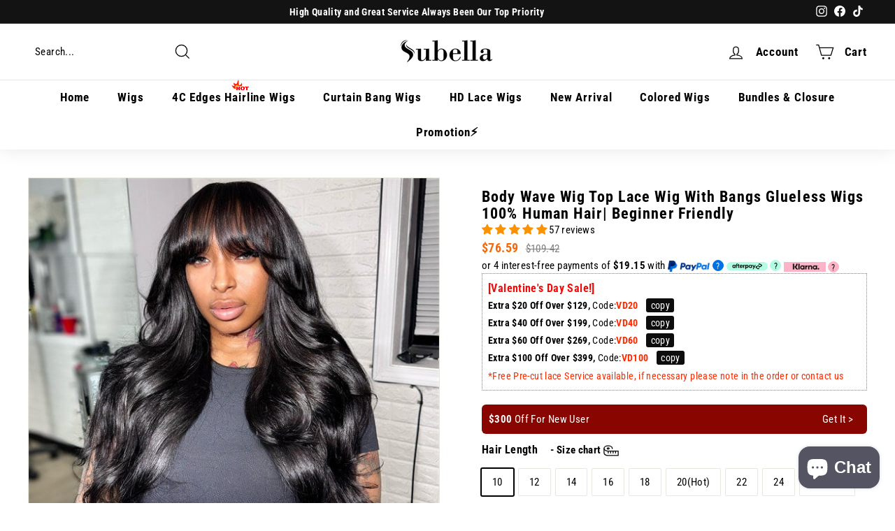

--- FILE ---
content_type: text/html; charset=utf-8
request_url: https://www.subellahair.com/products/body-wave-wig-with-bangs-glueless-wigs-100-human-hiar-beginner-friendly
body_size: 83330
content:
<!doctype html>
<html class="no-js" lang="en" dir="ltr">
<head> 
<meta name="facebook-domain-verification" content="xhlphu8vyhxj4vjqw2uravtg3bl1n0" />
  <meta charset="utf-8">
  <meta http-equiv="X-UA-Compatible" content="IE=edge,chrome=1">
  <meta name="viewport" content="width=device-width,initial-scale=1">
  <meta name="theme-color" content="#111111">
  <meta name="google-site-verification" content="xT7lXv2OJxxAN8WYhANRd39IcLe9ZZDGjEkOaxhu03U" />
  <meta name="google-site-verification" content="qPBXQIAbqTZv-85b-0kNNJLJFCPE4dAdCAeBho6mRNI" />
  <meta name="google-site-verification" content="uHh8yZGQtS3dHl40iPMRZD4ECNRl5NZTFmNLlwQG_tk" />
  <link rel="canonical" href="https://www.subellahair.com/products/body-wave-wig-with-bangs-glueless-wigs-100-human-hiar-beginner-friendly">
  <link rel="preload" as="script" href="//www.subellahair.com/cdn/shop/t/43/assets/theme.js?v=75404432579354540821768979620">
  <link rel="preconnect" href="https://cdn.shopify.com">
  <link rel="preconnect" href="https://fonts.shopifycdn.com">
  <link rel="dns-prefetch" href="https://productreviews.shopifycdn.com">
  <link rel="dns-prefetch" href="https://ajax.googleapis.com">
  <link rel="dns-prefetch" href="https://maps.googleapis.com">
  <link rel="dns-prefetch" href="https://maps.gstatic.com"><link rel="shortcut icon" href="//www.subellahair.com/cdn/shop/files/1_32x32.png?v=1671846671" type="image/png" /><title>Body Wave Wig Lace Wig With Bangs Glueless Wigs 100% Human Hair| Beginner Friendly
&ndash; Subella Hair
</title>
<meta name="description" content="Lace Area Top Lace Features Glueless Wig with Bang Texture Body Wave Hair Material Unprocessed 100% Virgin Human Hair From One Donor Last Time One More Year Density 150%,180%,220% Hair Color Natural Black Straps Adjustable Cap Size Medium(22.5&#39;&#39;), others can be customized, please note in the order Hair Quality 12A Top "><meta property="og:site_name" content="Subella Hair">
  <meta property="og:url" content="https://www.subellahair.com/products/body-wave-wig-with-bangs-glueless-wigs-100-human-hiar-beginner-friendly">
  <meta property="og:title" content="Body Wave Wig Top Lace Wig With Bangs Glueless Wigs 100% Human Hair| Beginner Friendly">
  <meta property="og:type" content="product">
  <meta property="og:description" content="Lace Area Top Lace Features Glueless Wig with Bang Texture Body Wave Hair Material Unprocessed 100% Virgin Human Hair From One Donor Last Time One More Year Density 150%,180%,220% Hair Color Natural Black Straps Adjustable Cap Size Medium(22.5&#39;&#39;), others can be customized, please note in the order Hair Quality 12A Top "><meta property="og:image" content="http://www.subellahair.com/cdn/shop/files/bangswig.jpg?v=1696926152">
    <meta property="og:image:secure_url" content="https://www.subellahair.com/cdn/shop/files/bangswig.jpg?v=1696926152">
    <meta property="og:image:width" content="600">
    <meta property="og:image:height" content="600"><meta name="twitter:site" content="@">
  <meta name="twitter:card" content="summary_large_image">
  <meta name="twitter:title" content="Body Wave Wig Top Lace Wig With Bangs Glueless Wigs 100% Human Hair| Beginner Friendly">
  <meta name="twitter:description" content="Lace Area Top Lace Features Glueless Wig with Bang Texture Body Wave Hair Material Unprocessed 100% Virgin Human Hair From One Donor Last Time One More Year Density 150%,180%,220% Hair Color Natural Black Straps Adjustable Cap Size Medium(22.5&#39;&#39;), others can be customized, please note in the order Hair Quality 12A Top ">
<style data-shopify>@font-face {
  font-family: "Roboto Condensed";
  font-weight: 700;
  font-style: normal;
  font-display: swap;
  src: url("//www.subellahair.com/cdn/fonts/roboto_condensed/robotocondensed_n7.0c73a613503672be244d2f29ab6ddd3fc3cc69ae.woff2") format("woff2"),
       url("//www.subellahair.com/cdn/fonts/roboto_condensed/robotocondensed_n7.ef6ece86ba55f49c27c4904a493c283a40f3a66e.woff") format("woff");
}

  @font-face {
  font-family: "Roboto Condensed";
  font-weight: 400;
  font-style: normal;
  font-display: swap;
  src: url("//www.subellahair.com/cdn/fonts/roboto_condensed/robotocondensed_n4.01812de96ca5a5e9d19bef3ca9cc80dd1bf6c8b8.woff2") format("woff2"),
       url("//www.subellahair.com/cdn/fonts/roboto_condensed/robotocondensed_n4.3930e6ddba458dc3cb725a82a2668eac3c63c104.woff") format("woff");
}


  @font-face {
  font-family: "Roboto Condensed";
  font-weight: 600;
  font-style: normal;
  font-display: swap;
  src: url("//www.subellahair.com/cdn/fonts/roboto_condensed/robotocondensed_n6.c516dc992de767fe135f0d2baded23e033d4e3ea.woff2") format("woff2"),
       url("//www.subellahair.com/cdn/fonts/roboto_condensed/robotocondensed_n6.881fbb9b185667f58f34ac71cbecd9f5ba6c3efe.woff") format("woff");
}

  @font-face {
  font-family: "Roboto Condensed";
  font-weight: 400;
  font-style: italic;
  font-display: swap;
  src: url("//www.subellahair.com/cdn/fonts/roboto_condensed/robotocondensed_i4.05c7f163ad2c00a3c4257606d1227691aff9070b.woff2") format("woff2"),
       url("//www.subellahair.com/cdn/fonts/roboto_condensed/robotocondensed_i4.04d9d87e0a45b49fc67a5b9eb5059e1540f5cda3.woff") format("woff");
}

  @font-face {
  font-family: "Roboto Condensed";
  font-weight: 600;
  font-style: italic;
  font-display: swap;
  src: url("//www.subellahair.com/cdn/fonts/roboto_condensed/robotocondensed_i6.c9770aa95711259894f917065fd1d7cc3bcfa122.woff2") format("woff2"),
       url("//www.subellahair.com/cdn/fonts/roboto_condensed/robotocondensed_i6.cc02aa89ebb03a4bf4511145d33241da8320978a.woff") format("woff");
}

</style><link href="//www.subellahair.com/cdn/shop/t/43/assets/theme.css?v=53296876798158178211768979621" rel="stylesheet" type="text/css" media="all" />
<style data-shopify>:root {
    --typeHeaderPrimary: "Roboto Condensed";
    --typeHeaderFallback: sans-serif;
    --typeHeaderSize: 26px;
    --typeHeaderWeight: 700;
    --typeHeaderLineHeight: 1.1;
    --typeHeaderSpacing: 0.05em;

    --typeBasePrimary:"Roboto Condensed";
    --typeBaseFallback:sans-serif;
    --typeBaseSize: 15px;
    --typeBaseWeight: 400;
    --typeBaseSpacing: 0.025em;
    --typeBaseLineHeight: 1.6;

    --colorSmallImageBg: #ffffff;
    --colorSmallImageBgDark: #f7f7f7;
    --colorLargeImageBg: #000000;
    --colorLargeImageBgLight: #212121;

    --iconWeight: 3px;
    --iconLinecaps: miter;

    
      --buttonRadius: 0px;
      --btnPadding: 11px 20px;
    

    
      --roundness: 0px;
    

    
      --gridThickness: 0px;
    

    --productTileMargin: 0%;
    --collectionTileMargin: 0%;

    --swatchSize: 40px;
  }

  @media screen and (max-width: 768px) {
    :root {
      --typeBaseSize: 13px;

      
        --roundness: 0px;
        --btnPadding: 9px 17px;
      
    }
  }</style><!-- <link rel="stylesheet" href="//cdn.shopifycdn.net/s/files/1/0599/0400/0185/t/7/assets/swiper.css?v=37508542711907940281663228070"> --><script>
    document.documentElement.className = document.documentElement.className.replace('no-js', 'js');

    window.theme = window.theme || {};
    theme.routes = {
      home: "/",
      collections: "/collections",
      cart: "/cart.js",
      cartPage: "/cart",
      cartAdd: "/cart/add.js",
      cartChange: "/cart/change.js",
      search: "/search"
    };
    theme.strings = {
      soldOut: "Sold Out",
      unavailable: "Unavailable",
      inStockLabel: "In stock, ready to ship",
      stockLabel: "Low stock - [count] items left",
      willNotShipUntil: "Ready to ship [date]",
      willBeInStockAfter: "Back in stock [date]",
      waitingForStock: "Inventory on the way",
      savePrice: "Save [saved_amount]",
      cartEmpty: "Your cart is currently empty.",
      cartTermsConfirmation: "You must agree with the terms and conditions of sales to check out",
      searchCollections: "Collections:",
      searchPages: "Pages:",
      searchArticles: "Articles:"
    };
    theme.settings = {
      dynamicVariantsEnable: true,
      cartType: "dropdown",
      isCustomerTemplate: false,
      moneyFormat: "\u003cspan class=money\u003e${{amount}}\u003c\/span\u003e",
      saveType: "dollar",
      productImageSize: "natural",
      productImageCover: false,
      predictiveSearch: true,
      predictiveSearchType: "product,article",
      superScriptSetting: false,
      superScriptPrice: false,
      quickView: false,
      quickAdd: true,
      themeName: 'Expanse',
      themeVersion: "3.1.0"
    };
  </script>
       <script>window.performance && window.performance.mark && window.performance.mark('shopify.content_for_header.start');</script><meta id="shopify-digital-wallet" name="shopify-digital-wallet" content="/68781343010/digital_wallets/dialog">
<meta name="shopify-checkout-api-token" content="fe80291ba918ccca1daab1f2b89a8175">
<meta id="in-context-paypal-metadata" data-shop-id="68781343010" data-venmo-supported="false" data-environment="production" data-locale="en_US" data-paypal-v4="true" data-currency="USD">
<link rel="alternate" hreflang="x-default" href="https://www.subellahair.com/products/body-wave-wig-with-bangs-glueless-wigs-100-human-hiar-beginner-friendly">
<link rel="alternate" hreflang="en" href="https://www.subellahair.com/products/body-wave-wig-with-bangs-glueless-wigs-100-human-hiar-beginner-friendly">
<link rel="alternate" hreflang="fr" href="https://www.subellahair.com/fr/products/body-wave-wig-with-bangs-glueless-wigs-100-human-hiar-beginner-friendly">
<link rel="alternate" hreflang="pt" href="https://www.subellahair.com/pt/products/body-wave-wig-with-bangs-glueless-wigs-100-human-hiar-beginner-friendly">
<link rel="alternate" hreflang="en-AU" href="https://www.subellahair.com/en-au/products/body-wave-wig-with-bangs-glueless-wigs-100-human-hiar-beginner-friendly">
<link rel="alternate" hreflang="en-CA" href="https://www.subellahair.com/en-ca/products/body-wave-wig-with-bangs-glueless-wigs-100-human-hiar-beginner-friendly">
<link rel="alternate" hreflang="en-FR" href="https://www.subellahair.com/en-fr/products/body-wave-wig-with-bangs-glueless-wigs-100-human-hiar-beginner-friendly">
<link rel="alternate" hreflang="en-GB" href="https://www.subellahair.com/en-gb/products/body-wave-wig-with-bangs-glueless-wigs-100-human-hiar-beginner-friendly">
<link rel="alternate" type="application/json+oembed" href="https://www.subellahair.com/products/body-wave-wig-with-bangs-glueless-wigs-100-human-hiar-beginner-friendly.oembed">
<script async="async" src="/checkouts/internal/preloads.js?locale=en-US"></script>
<script id="shopify-features" type="application/json">{"accessToken":"fe80291ba918ccca1daab1f2b89a8175","betas":["rich-media-storefront-analytics"],"domain":"www.subellahair.com","predictiveSearch":true,"shopId":68781343010,"locale":"en"}</script>
<script>var Shopify = Shopify || {};
Shopify.shop = "subellahair-2557.myshopify.com";
Shopify.locale = "en";
Shopify.currency = {"active":"USD","rate":"1.0"};
Shopify.country = "US";
Shopify.theme = {"name":"618Custom Theme-25.5.28 的副本--弹窗挽留","id":182450618658,"schema_name":"Expanse","schema_version":"3.1.0","theme_store_id":null,"role":"main"};
Shopify.theme.handle = "null";
Shopify.theme.style = {"id":null,"handle":null};
Shopify.cdnHost = "www.subellahair.com/cdn";
Shopify.routes = Shopify.routes || {};
Shopify.routes.root = "/";</script>
<script type="module">!function(o){(o.Shopify=o.Shopify||{}).modules=!0}(window);</script>
<script>!function(o){function n(){var o=[];function n(){o.push(Array.prototype.slice.apply(arguments))}return n.q=o,n}var t=o.Shopify=o.Shopify||{};t.loadFeatures=n(),t.autoloadFeatures=n()}(window);</script>
<script id="shop-js-analytics" type="application/json">{"pageType":"product"}</script>
<script defer="defer" async type="module" src="//www.subellahair.com/cdn/shopifycloud/shop-js/modules/v2/client.init-shop-cart-sync_BT-GjEfc.en.esm.js"></script>
<script defer="defer" async type="module" src="//www.subellahair.com/cdn/shopifycloud/shop-js/modules/v2/chunk.common_D58fp_Oc.esm.js"></script>
<script defer="defer" async type="module" src="//www.subellahair.com/cdn/shopifycloud/shop-js/modules/v2/chunk.modal_xMitdFEc.esm.js"></script>
<script type="module">
  await import("//www.subellahair.com/cdn/shopifycloud/shop-js/modules/v2/client.init-shop-cart-sync_BT-GjEfc.en.esm.js");
await import("//www.subellahair.com/cdn/shopifycloud/shop-js/modules/v2/chunk.common_D58fp_Oc.esm.js");
await import("//www.subellahair.com/cdn/shopifycloud/shop-js/modules/v2/chunk.modal_xMitdFEc.esm.js");

  window.Shopify.SignInWithShop?.initShopCartSync?.({"fedCMEnabled":true,"windoidEnabled":true});

</script>
<script>(function() {
  var isLoaded = false;
  function asyncLoad() {
    if (isLoaded) return;
    isLoaded = true;
    var urls = ["https:\/\/uettool.cloudling.com.cn\/Shopify\/ScriptTag\/d\/1047_97027992_binguet.js?shop=subellahair-2557.myshopify.com","https:\/\/d1639lhkj5l89m.cloudfront.net\/js\/storefront\/uppromote.js?shop=subellahair-2557.myshopify.com","https:\/\/cdn.shopify.com\/s\/files\/1\/0449\/2568\/1820\/t\/4\/assets\/booster_currency.js?v=1624978055\u0026shop=subellahair-2557.myshopify.com","https:\/\/cdn.shopify.com\/s\/files\/1\/0449\/2568\/1820\/t\/4\/assets\/booster_currency.js?v=1624978055\u0026shop=subellahair-2557.myshopify.com"];
    for (var i = 0; i < urls.length; i++) {
      var s = document.createElement('script');
      s.type = 'text/javascript';
      s.async = true;
      s.src = urls[i];
      var x = document.getElementsByTagName('script')[0];
      x.parentNode.insertBefore(s, x);
    }
  };
  if(window.attachEvent) {
    window.attachEvent('onload', asyncLoad);
  } else {
    window.addEventListener('load', asyncLoad, false);
  }
})();</script>
<script id="__st">var __st={"a":68781343010,"offset":-28800,"reqid":"8a2de4cf-9f75-4c0f-9d44-c462005c74f5-1769433484","pageurl":"www.subellahair.com\/products\/body-wave-wig-with-bangs-glueless-wigs-100-human-hiar-beginner-friendly","u":"e02f5510da9a","p":"product","rtyp":"product","rid":8032571621666};</script>
<script>window.ShopifyPaypalV4VisibilityTracking = true;</script>
<script id="captcha-bootstrap">!function(){'use strict';const t='contact',e='account',n='new_comment',o=[[t,t],['blogs',n],['comments',n],[t,'customer']],c=[[e,'customer_login'],[e,'guest_login'],[e,'recover_customer_password'],[e,'create_customer']],r=t=>t.map((([t,e])=>`form[action*='/${t}']:not([data-nocaptcha='true']) input[name='form_type'][value='${e}']`)).join(','),a=t=>()=>t?[...document.querySelectorAll(t)].map((t=>t.form)):[];function s(){const t=[...o],e=r(t);return a(e)}const i='password',u='form_key',d=['recaptcha-v3-token','g-recaptcha-response','h-captcha-response',i],f=()=>{try{return window.sessionStorage}catch{return}},m='__shopify_v',_=t=>t.elements[u];function p(t,e,n=!1){try{const o=window.sessionStorage,c=JSON.parse(o.getItem(e)),{data:r}=function(t){const{data:e,action:n}=t;return t[m]||n?{data:e,action:n}:{data:t,action:n}}(c);for(const[e,n]of Object.entries(r))t.elements[e]&&(t.elements[e].value=n);n&&o.removeItem(e)}catch(o){console.error('form repopulation failed',{error:o})}}const l='form_type',E='cptcha';function T(t){t.dataset[E]=!0}const w=window,h=w.document,L='Shopify',v='ce_forms',y='captcha';let A=!1;((t,e)=>{const n=(g='f06e6c50-85a8-45c8-87d0-21a2b65856fe',I='https://cdn.shopify.com/shopifycloud/storefront-forms-hcaptcha/ce_storefront_forms_captcha_hcaptcha.v1.5.2.iife.js',D={infoText:'Protected by hCaptcha',privacyText:'Privacy',termsText:'Terms'},(t,e,n)=>{const o=w[L][v],c=o.bindForm;if(c)return c(t,g,e,D).then(n);var r;o.q.push([[t,g,e,D],n]),r=I,A||(h.body.append(Object.assign(h.createElement('script'),{id:'captcha-provider',async:!0,src:r})),A=!0)});var g,I,D;w[L]=w[L]||{},w[L][v]=w[L][v]||{},w[L][v].q=[],w[L][y]=w[L][y]||{},w[L][y].protect=function(t,e){n(t,void 0,e),T(t)},Object.freeze(w[L][y]),function(t,e,n,w,h,L){const[v,y,A,g]=function(t,e,n){const i=e?o:[],u=t?c:[],d=[...i,...u],f=r(d),m=r(i),_=r(d.filter((([t,e])=>n.includes(e))));return[a(f),a(m),a(_),s()]}(w,h,L),I=t=>{const e=t.target;return e instanceof HTMLFormElement?e:e&&e.form},D=t=>v().includes(t);t.addEventListener('submit',(t=>{const e=I(t);if(!e)return;const n=D(e)&&!e.dataset.hcaptchaBound&&!e.dataset.recaptchaBound,o=_(e),c=g().includes(e)&&(!o||!o.value);(n||c)&&t.preventDefault(),c&&!n&&(function(t){try{if(!f())return;!function(t){const e=f();if(!e)return;const n=_(t);if(!n)return;const o=n.value;o&&e.removeItem(o)}(t);const e=Array.from(Array(32),(()=>Math.random().toString(36)[2])).join('');!function(t,e){_(t)||t.append(Object.assign(document.createElement('input'),{type:'hidden',name:u})),t.elements[u].value=e}(t,e),function(t,e){const n=f();if(!n)return;const o=[...t.querySelectorAll(`input[type='${i}']`)].map((({name:t})=>t)),c=[...d,...o],r={};for(const[a,s]of new FormData(t).entries())c.includes(a)||(r[a]=s);n.setItem(e,JSON.stringify({[m]:1,action:t.action,data:r}))}(t,e)}catch(e){console.error('failed to persist form',e)}}(e),e.submit())}));const S=(t,e)=>{t&&!t.dataset[E]&&(n(t,e.some((e=>e===t))),T(t))};for(const o of['focusin','change'])t.addEventListener(o,(t=>{const e=I(t);D(e)&&S(e,y())}));const B=e.get('form_key'),M=e.get(l),P=B&&M;t.addEventListener('DOMContentLoaded',(()=>{const t=y();if(P)for(const e of t)e.elements[l].value===M&&p(e,B);[...new Set([...A(),...v().filter((t=>'true'===t.dataset.shopifyCaptcha))])].forEach((e=>S(e,t)))}))}(h,new URLSearchParams(w.location.search),n,t,e,['guest_login'])})(!0,!0)}();</script>
<script integrity="sha256-4kQ18oKyAcykRKYeNunJcIwy7WH5gtpwJnB7kiuLZ1E=" data-source-attribution="shopify.loadfeatures" defer="defer" src="//www.subellahair.com/cdn/shopifycloud/storefront/assets/storefront/load_feature-a0a9edcb.js" crossorigin="anonymous"></script>
<script data-source-attribution="shopify.dynamic_checkout.dynamic.init">var Shopify=Shopify||{};Shopify.PaymentButton=Shopify.PaymentButton||{isStorefrontPortableWallets:!0,init:function(){window.Shopify.PaymentButton.init=function(){};var t=document.createElement("script");t.src="https://www.subellahair.com/cdn/shopifycloud/portable-wallets/latest/portable-wallets.en.js",t.type="module",document.head.appendChild(t)}};
</script>
<script data-source-attribution="shopify.dynamic_checkout.buyer_consent">
  function portableWalletsHideBuyerConsent(e){var t=document.getElementById("shopify-buyer-consent"),n=document.getElementById("shopify-subscription-policy-button");t&&n&&(t.classList.add("hidden"),t.setAttribute("aria-hidden","true"),n.removeEventListener("click",e))}function portableWalletsShowBuyerConsent(e){var t=document.getElementById("shopify-buyer-consent"),n=document.getElementById("shopify-subscription-policy-button");t&&n&&(t.classList.remove("hidden"),t.removeAttribute("aria-hidden"),n.addEventListener("click",e))}window.Shopify?.PaymentButton&&(window.Shopify.PaymentButton.hideBuyerConsent=portableWalletsHideBuyerConsent,window.Shopify.PaymentButton.showBuyerConsent=portableWalletsShowBuyerConsent);
</script>
<script>
  function portableWalletsCleanup(e){e&&e.src&&console.error("Failed to load portable wallets script "+e.src);var t=document.querySelectorAll("shopify-accelerated-checkout .shopify-payment-button__skeleton, shopify-accelerated-checkout-cart .wallet-cart-button__skeleton"),e=document.getElementById("shopify-buyer-consent");for(let e=0;e<t.length;e++)t[e].remove();e&&e.remove()}function portableWalletsNotLoadedAsModule(e){e instanceof ErrorEvent&&"string"==typeof e.message&&e.message.includes("import.meta")&&"string"==typeof e.filename&&e.filename.includes("portable-wallets")&&(window.removeEventListener("error",portableWalletsNotLoadedAsModule),window.Shopify.PaymentButton.failedToLoad=e,"loading"===document.readyState?document.addEventListener("DOMContentLoaded",window.Shopify.PaymentButton.init):window.Shopify.PaymentButton.init())}window.addEventListener("error",portableWalletsNotLoadedAsModule);
</script>

<script type="module" src="https://www.subellahair.com/cdn/shopifycloud/portable-wallets/latest/portable-wallets.en.js" onError="portableWalletsCleanup(this)" crossorigin="anonymous"></script>
<script nomodule>
  document.addEventListener("DOMContentLoaded", portableWalletsCleanup);
</script>

<link id="shopify-accelerated-checkout-styles" rel="stylesheet" media="screen" href="https://www.subellahair.com/cdn/shopifycloud/portable-wallets/latest/accelerated-checkout-backwards-compat.css" crossorigin="anonymous">
<style id="shopify-accelerated-checkout-cart">
        #shopify-buyer-consent {
  margin-top: 1em;
  display: inline-block;
  width: 100%;
}

#shopify-buyer-consent.hidden {
  display: none;
}

#shopify-subscription-policy-button {
  background: none;
  border: none;
  padding: 0;
  text-decoration: underline;
  font-size: inherit;
  cursor: pointer;
}

#shopify-subscription-policy-button::before {
  box-shadow: none;
}

      </style>

<script>window.performance && window.performance.mark && window.performance.mark('shopify.content_for_header.end');</script> 
  <script src="//www.subellahair.com/cdn/shop/t/43/assets/vendor-scripts-v2.js" defer="defer"></script>
  <script src="//www.subellahair.com/cdn/shop/t/43/assets/theme.js?v=75404432579354540821768979620" defer="defer"></script>
  <script src="//www.subellahair.com/cdn/shop/t/43/assets/jQuery_v2.2.4.js?v=28577836119606976961760500549" defer="defer"></script>
  <script src="//www.subellahair.com/cdn/shop/t/43/assets/swiper.min.js?v=125509845551321791351760500549"  type="text/javascript"></script> 
  <script src="//www.subellahair.com/cdn/shop/t/43/assets/subella-mx.js?v=90924833415354863661765764285" defer="defer"></script>
      <link href="//www.subellahair.com/cdn/shop/t/43/assets/subella-mx.css?v=95311213069991894761766046338" rel="stylesheet" type="text/css" media="all" />
  <link href="//www.subellahair.com/cdn/shop/t/43/assets/swiper.css?v=112761857491241057661760500549" rel="stylesheet" type="text/css" media="all" />
    <link href="//www.subellahair.com/cdn/shop/t/43/assets/custom-jk.css?v=58791610252756036341767068169" rel="stylesheet" type="text/css" media="all" />
 <script src="//www.subellahair.com/cdn/shop/t/43/assets/custom.js?v=156946459120391224861766567948" defer="defer"></script>
  
     
  <!-- <script src="//cdn.shopifycdn.net/s/files/1/0599/0400/0185/t/7/assets/swiper.min.js?v=125509845551321791351663228055"></script> -->
<script type="application/ld+json">
  {
    "@context": "http://schema.org",
    "@graph": [
      {
        "@type": "WebPage",
        "url": "https://www.subellahair.com/",
        "name":  "Subella Hair",
        "description": "Subella Hair offers 100% virgin human hair wigs at affordable prices. Including undetectable HD lace wigs, lace frontal&closure wigs, glueless wigs, headband wigs, etc. Our wigs are perfect for African American women, allowing you to easily create a natural and attractive look. Shop now and transform your hair game!",
        "Provider": {
          "@type": "Organization",
          "name": "Subella Hair",
          "logo": {
            "@type": "ImageObject",
            "contentUrl": "https://www.subellahair.com/cdn/shop/files/1000-200_3.png?v=1671505755"
          }
        }
      },
      {
        "@type": "SiteNavigationElement",
        "@id": "#home",
        "name": "Home",
        "url": "https://www.subellahair.com"
      },
      {
        "@type": "SiteNavigationElement",
        "@id": "#human-hair-wigs",
        "name": "Wigs",
        "url": "https://www.subellahair.com/collections/human-hair-wigs"
      },
      {
        "@type": "SiteNavigationElement",
        "@id": "#4c-edges-hairline-wigs",
        "name": "4C Edges Hairline Wigs",
        "url": "https://www.subellahair.com/collections/4c-edges-hairline-wigs"
      },
      {
        "@type": "SiteNavigationElement",
        "@id": "#curtain-bangs-wigs",
        "name": "Curtain Bangs Wigs",
        "url": "https://www.subellahair.com/collections/curtain-bangs-wigs"
      },
      {
        "@type": "SiteNavigationElement",
        "@id": "#hd-lace-wigs",
        "name": "HD Lace Wigs",
        "url": "https://www.subellahair.com/collections/hd-lace-wigs"
      },
      {
        "@type": "SiteNavigationElement",
        "@id": "#new-arrival",
        "name": "New Arrival",
        "url": "https://www.subellahair.com/collections/new-arrival"
      },
      {
        "@type": "SiteNavigationElement",
        "@id": "#bundles-closure",
        "name": "Bundles & Closure",
        "url": "https://www.subellahair.com/collections/bundles-closure"
      },
      {
        "@type": "SiteNavigationElement",
        "@id": "#flash-sale",
        "name": "Flash Sale",
        "url": "https://www.subellahair.com/collections/flash-sale"
      },
      {
        "@type": "SiteNavigationElement",
        "@id": "#pre-cut-lace-wigs",
        "name": "Pre Cut Lace Wigs",
        "url": "https://www.subellahair.com/collections/pre-cut-lace-wigs"
      },
      {
        "@type": "SiteNavigationElement",
        "@id": "#braided-wig",
        "name": "Braided Wig",
        "url": "https://www.subellahair.com/collections/braided-wig"
      },
      {
        "@type": "SiteNavigationElement",
        "@id": "#wigs-with-bangs",
        "name": "Wigs With Bangs",
        "url": "https://www.subellahair.com/collections/wigs-with-bangs"
      },
      {
        "@type": "SiteNavigationElement",
        "@id": "#13x6-full-lace-wig",
        "name": "13x6 Full Lace Wig",
        "url": "https://www.subellahair.com/collections/13x6-full-lace-wig"
      },
      {
        "@type": "SiteNavigationElement",
        "@id": "#hot-bob-wigs",
        "name": "Hot Bob Wigs",
        "url": "https://www.subellahair.com/collections/hot-bob-wigs"
      },
      {
        "@type": "SiteNavigationElement",
        "@id": "#wigs-under-100",
        "name": "Wigs Under $100",
        "url": "https://www.subellahair.com/collections/wigs-under-100"
      },
      {
        "@type": "SiteNavigationElement",
        "@id": "#360-wigs",
        "name": "360 Lace Wigs",
        "url": "https://www.subellahair.com/collections/360-wigs"
      },
      {
        "@type": "SiteNavigationElement",
        "@id": "#pre-all-glueless-wig",
        "name": "Pre All Glueless Wig",
        "url": "https://www.subellahair.com/collections/pre-all-glueless-wig"
      },
      {
        "@type": "SiteNavigationElement",
        "@id": "#high-density-wig",
        "name": "High Density Wig",
        "url": "https://www.subellahair.com/collections/high-density-wig"
      },
      {
        "@type": "SiteNavigationElement",
        "@id": "#body-wave-wigs",
        "name": "Body Wave Wigs",
        "url": "https://www.subellahair.com/collections/body-wave-wigs"
      },
      {
        "@type": "SiteNavigationElement",
        "@id": "#curly-wigs",
        "name": "Curly Wigs",
        "url": "https://www.subellahair.com/collections/curly-wigs"
      },
      {
        "@type": "SiteNavigationElement",
        "@id": "#straight-wigs",
        "name": "Straight Wigs",
        "url": "https://www.subellahair.com/collections/straight-wigs"
      },
      {
        "@type": "SiteNavigationElement",
        "@id": "#headband-wigs",
        "name": "Headband Wigs",
        "url": "https://www.subellahair.com/collections/headband-wigs"
      },
    {
        "@type": "SiteNavigationElement",
        "@id": "#613-wigs",
        "name": "613 Wigs",
        "url": "https://www.subellahair.com/collections/613-wigs"
      },
      {
        "@type": "SiteNavigationElement",
        "@id": "#ombre-wig",
        "name": "Ombre Wig",
        "url": "https://www.subellahair.com/collections/ombre-wig"
      },
      {
        "@type": "SiteNavigationElement",
        "@id": "#highlight-wigs",
        "name": "Highlight Wigs",
        "url": "https://www.subellahair.com/collections/highlight-wigs"
      },
      {
        "@type": "SiteNavigationElement",
        "@id": "#skunk-stripe-wigs",
        "name": "Skunk Stripe Wigs",
        "url": "https://www.subellahair.com/collections/skunk-stripe-wigs"
      },
      {
        "@type": "SiteNavigationElement",
        "@id": "#27-honey-blonde-wigs",
        "name": "27 Cameral Blonde Wigs",
        "url": "https://www.subellahair.com/collections/27-honey-blonde-wigs"
      },
      {
        "@type": "SiteNavigationElement",
        "@id": "#ginger-orange-wigs",
        "name": "Ginger Orange Wigs",
        "url": "https://www.subellahair.com/collections/ginger-orange-wigs"
      },
      {
        "@type": "SiteNavigationElement",
        "@id": "#brown-wigs",
        "name": "Brown Wigs",
        "url": "https://www.subellahair.com/collections/brown-wigs"
      },
      {
        "@type": "SiteNavigationElement",
        "@id": "#99j-burgundy-wigs",
        "name": "99J Burgundy Wigs",
        "url": "https://www.subellahair.com/collections/99j-burgundy-wigs"
      },
      {
        "@type": "SiteNavigationElement",
        "@id": "#balayage-wig",
        "name": "Balayage Color Wigs",
        "url": "https://www.subellahair.com/collections/balayage-wig"
      },
      {
        "@type": "SiteNavigationElement",
        "@id": "#33-reddish-brown-wigs",
        "name": "33 Reddish Brown Wigs",
        "url": "https://www.subellahair.com/collections/33-reddish-brown-wigs"
      },
      {
        "@type": "SiteNavigationElement",
        "@id": "#13x4-lace-front-wigs",
        "name": "13X4 Lace Front Wigs",
        "url": "https://www.subellahair.com/collections/13x4-lace-front-wigs"
      },
      {
        "@type": "SiteNavigationElement",
        "@id": "#8x5-pre-cut-lace-wig",
        "name": "8x5 Pre Cut Lace Wig",
        "url": "https://www.subellahair.com/collections/8x5-pre-cut-lace-wig"
      },
      {
        "@type": "SiteNavigationElement",
        "@id": "#v-part-wigs",
        "name": "V Part Wigs",
        "url": "https://www.subellahair.com/collections/v-part-wigs"
      },
      {
        "@type": "SiteNavigationElement",
        "@id": "#t-part-wigs",
        "name": "T Part Wigs",
        "url": "https://www.subellahair.com/collections/t-part-wigs"
      },
      {
        "@type": "SiteNavigationElement",
        "@id": "#kinky-curly-wigs",
        "name": "Kinky Curly Wigs",
        "url": "https://www.subellahair.com/collections/kinky-curly-wigs"
      },
      {
        "@type": "SiteNavigationElement",
        "@id": "#kinky-straight-wigs",
        "name": "Kinky Straight Wigs",
        "url": "https://www.subellahair.com/collections/kinky-straight-wigs"
      },
      {
        "@type": "SiteNavigationElement",
        "@id": "#deep-wave-wigs",
        "name": "Deep Wave Wigs",
        "url": "https://www.subellahair.com/collections/deep-wave-wigs"
      },
      {
        "@type": "SiteNavigationElement",
        "@id": "#water-wave-wigs",
        "name": "Water Wave Wigs",
        "url": "https://www.subellahair.com/collections/water-wave-wigs"
      },
      {
        "@type": "SiteNavigationElement",
        "@id": "#4x4-lace-closure-wigs",
        "name": "4X4 Lace Closure Wig",
        "url": "https://www.subellahair.com/collections/4x4-lace-closure-wigs"
      },
      {
        "@type": "SiteNavigationElement",
        "@id": "#5x5-lace-closure-wigs",
        "name": "5x5 Lace Closure Wigs",
        "url": "https://www.subellahair.com/collections/5x5-lace-closure-wigs"
      },
     {
        "@type": "SiteNavigationElement",
        "@id": "#13x6-lace-front-wigs",
        "name": "13X6 Lace Front Wigs",
        "url": "https://www.subellahair.com/collections/13x6-lace-front-wigs"
      },
      {
        "@type": "SiteNavigationElement",
        "@id": "#colored-wigs",
        "name": "Colored Wigs",
        "url": "https://www.subellahair.com/collections/colored-wigs"
      }
    ]
  }
  </script>
  <script type="application/ld+json"> 
  {
    "@context": "http://schema.org",
    "@type": "Organization",
    "url": "https://www.subellahair.com/",
    "logo": "https://www.subellahair.com/cdn/shop/files/1000-200_3.png?v=1671505755"
} 
</script>
  <script type="application/ld+json">
  {
    "@context": "https://schema.org",
    "@type": "WebSite",
    "url": "https://www.subellahair.com/",
    "potentialAction": [{
      "@type": "SearchAction",
      "target": {
        "@type": "EntryPoint",
        "urlTemplate": "https://www.subellahair.com/search?q={search_term_string}"
      },
      "query-input": "required name=search_term_string"
    }]
  }
 </script>
  <script type="application/ld+json"> 
  {
    "@context": "http://schema.org",
    "@type": "Organization",
    "name": "Subella",
    "alternateName":"Subella Hair",
    "url": "https://www.subellahair.com/",
    "sameAs": ["https://www.instagram.com/subellahairwigs/", "https://www.facebook.com/subellahair/", "https://www.tiktok.com/@subellahairwigs", "https://www.youtube.com/@subellahair"]
} 
</script>
<script type="application/ld+json">
  {
    "@context": "https://schema.org",
    "@type": "OnlineStore",
    "name": "Subella Hair",
    "description": "Subella Hair offers 100% virgin human hair wigs at affordable prices. Including undetectable HD lace wigs, lace frontal&closure wigs, glueless wigs, headband wigs, etc. Our wigs are perfect for African American women, allowing you to easily create a natural and attractive look. Shop now and transform your hair game!",
    "url": "https://www.subellahair.com/",
    "sameAs": [
      "https://www.instagram.com/subellahairwigs/",
      "https://www.facebook.com/subellahair/",
      "https://www.tiktok.com/@subellahairwigs",
      "https://www.youtube.com/@subellahair"
    ],
    "logo": "https://www.subellahair.com/cdn/shop/files/1000-200_3.png?v=1671505755",
    "contactPoint": {
      "@type": "ContactPoint",
      "contactType": "Customer Service",
      "email": "subellahair@gmail.com",
      "telephone": "(86)152-3743-1125",
      "availableLanguage": "en"
    },
    "hasMerchantReturnPolicy": {
      "@type": "MerchantReturnPolicy",
      "applicableCountry": "US",
      "merchantReturnLink": "https://www.subellahair.com/pages/return-exchange-policy",
      "returnPolicyCategory": "https://schema.org/MerchantReturnFiniteReturnWindow",
      "merchantReturnDays": 30,
      "returnMethod": "https://schema.org/ReturnByMail",
      "returnFees": "https://schema.org/FreeReturn",
      "refundType": "https://schema.org/FullRefund"
    },
    "shippingDetails": {
      "@type": "OfferShippingDetails",
      "shippingRate": {
        "@type": "MonetaryAmount",
        "value": "0",
        "currency": "USD"
      },
      "shippingDestination": {
        "@type": "DefinedRegion",
        "addressCountry": "US"
      },
      "deliveryTime": {
        "@type": "ShippingDeliveryTime",
        "handlingTime": {
          "@type": "QuantitativeValue",
          "minValue": 0,
          "maxValue": 1,
          "unitCode": "DAY"
        },
        "transitTime": {
          "@type": "QuantitativeValue",
          "minValue": 3,
          "maxValue": 5,
          "unitCode": "DAY"
        }
      }
    }
  }
</script>

  
  
<script>
  var customerid= "";
  if(customerid){
    customerid = customerid;
  }else{
    customerid = undefined;
  }
  var pageurl = window.location.href;
  var pagegrounp = "";
  if(pageurl=="https://www.subellahair.com/"){
   pagegrounp = "home_page"; 
  }else if(pageurl.includes('/search')){
    pagegrounp = "search_page";
  }else if(pageurl.includes('/account/')){
    pagegrounp = "account_page";
  }else if(pageurl.includes('/collections/')){
    pagegrounp = "product_list_page";
  }else if(pageurl.includes('/products/')){
    pagegrounp = "product_detail_page";
  }else if(pageurl.includes('/cart')){
    pagegrounp = "cart_page";
  }else if(pageurl.includes('/checkout/')){
     pagegrounp = "checkout_page";
  }else if(pageurl.includes('/thank_you')){
    pagegrounp = "thank_you_page";
  }
  window.dataLayer=window.dataLayer||[];
dataLayer.push({
  event: "dle_setGlobalParams",
  dlv_content_group: pagegrounp,
  dlv_uid: customerid, 
});
</script>



<!-- Google Tag Manager -->
<script>(function(w,d,s,l,i){w[l]=w[l]||[];w[l].push({'gtm.start':
new Date().getTime(),event:'gtm.js'});var f=d.getElementsByTagName(s)[0],
j=d.createElement(s),dl=l!='dataLayer'?'&l='+l:'';j.async=true;j.src=
'https://www.googletagmanager.com/gtm.js?id='+i+dl;f.parentNode.insertBefore(j,f);
})(window,document,'script','dataLayer','GTM-KJV3C8J');</script>
<!-- End Google Tag Manager -->
<script>
    
    
    
    
    var gsf_conversion_data = {page_type : 'product', event : 'view_item', data : {product_data : [{variant_id : 44616807678242, product_id : 8032571621666, name : "Body Wave Wig Top Lace Wig With Bangs Glueless Wigs 100% Human Hair| Beginner Friendly", price : "76.59", currency : "USD", sku : "", brand : "Subella Hair", variant : "10 / 150%(Hot)", category : "body wave with bangs body wave", quantity : "-2" }], total_price : "76.59", shop_currency : "USD"}};
    
</script>

<!-- BEGIN app block: shopify://apps/judge-me-reviews/blocks/judgeme_core/61ccd3b1-a9f2-4160-9fe9-4fec8413e5d8 --><!-- Start of Judge.me Core -->






<link rel="dns-prefetch" href="https://cdnwidget.judge.me">
<link rel="dns-prefetch" href="https://cdn.judge.me">
<link rel="dns-prefetch" href="https://cdn1.judge.me">
<link rel="dns-prefetch" href="https://api.judge.me">

<script data-cfasync='false' class='jdgm-settings-script'>window.jdgmSettings={"pagination":5,"disable_web_reviews":false,"badge_no_review_text":"No reviews","badge_n_reviews_text":"{{ n }} review/reviews","badge_star_color":"#fd9200","hide_badge_preview_if_no_reviews":true,"badge_hide_text":false,"enforce_center_preview_badge":false,"widget_title":"Customer Reviews","widget_open_form_text":"Write a review","widget_close_form_text":"Cancel review","widget_refresh_page_text":"Refresh page","widget_summary_text":"Based on {{ number_of_reviews }} review/reviews","widget_no_review_text":"Be the first to write a review","widget_name_field_text":"Display name","widget_verified_name_field_text":"Verified Name (public)","widget_name_placeholder_text":"Display name","widget_required_field_error_text":"This field is required.","widget_email_field_text":"Email address","widget_verified_email_field_text":"Verified Email (private, can not be edited)","widget_email_placeholder_text":"Your email address","widget_email_field_error_text":"Please enter a valid email address.","widget_rating_field_text":"Rating","widget_review_title_field_text":"Review Title","widget_review_title_placeholder_text":"Give your review a title","widget_review_body_field_text":"Review content","widget_review_body_placeholder_text":"Start writing here...","widget_pictures_field_text":"Picture/Video (optional)","widget_submit_review_text":"Submit Review","widget_submit_verified_review_text":"Submit Verified Review","widget_submit_success_msg_with_auto_publish":"Thank you! Please refresh the page in a few moments to see your review. You can remove or edit your review by logging into \u003ca href='https://judge.me/login' target='_blank' rel='nofollow noopener'\u003eJudge.me\u003c/a\u003e","widget_submit_success_msg_no_auto_publish":"Thank you! Your review will be published as soon as it is approved by the shop admin. You can remove or edit your review by logging into \u003ca href='https://judge.me/login' target='_blank' rel='nofollow noopener'\u003eJudge.me\u003c/a\u003e","widget_show_default_reviews_out_of_total_text":"Showing {{ n_reviews_shown }} out of {{ n_reviews }} reviews.","widget_show_all_link_text":"Show all","widget_show_less_link_text":"Show less","widget_author_said_text":"{{ reviewer_name }} said:","widget_days_text":"{{ n }} days ago","widget_weeks_text":"{{ n }} week/weeks ago","widget_months_text":"{{ n }} month/months ago","widget_years_text":"{{ n }} year/years ago","widget_yesterday_text":"Yesterday","widget_today_text":"Today","widget_replied_text":"\u003e\u003e {{ shop_name }} replied:","widget_read_more_text":"Read more","widget_reviewer_name_as_initial":"last_initial","widget_rating_filter_color":"","widget_rating_filter_see_all_text":"See all reviews","widget_sorting_most_recent_text":"Most Recent","widget_sorting_highest_rating_text":"Highest Rating","widget_sorting_lowest_rating_text":"Lowest Rating","widget_sorting_with_pictures_text":"Only Pictures","widget_sorting_most_helpful_text":"Most Helpful","widget_open_question_form_text":"Ask a question","widget_reviews_subtab_text":"Reviews","widget_questions_subtab_text":"Questions","widget_question_label_text":"Question","widget_answer_label_text":"Answer","widget_question_placeholder_text":"Write your question here","widget_submit_question_text":"Submit Question","widget_question_submit_success_text":"Thank you for your question! We will notify you once it gets answered.","widget_star_color":"#fd9200","verified_badge_text":"Verified","verified_badge_bg_color":"","verified_badge_text_color":"","verified_badge_placement":"left-of-reviewer-name","widget_review_max_height":"","widget_hide_border":false,"widget_social_share":false,"widget_thumb":true,"widget_review_location_show":false,"widget_location_format":"country_iso_code","all_reviews_include_out_of_store_products":true,"all_reviews_out_of_store_text":"(out of store)","all_reviews_pagination":100,"all_reviews_product_name_prefix_text":"about","enable_review_pictures":true,"enable_question_anwser":true,"widget_theme":"","review_date_format":"mm/dd/yyyy","default_sort_method":"most-helpful","widget_product_reviews_subtab_text":"Product Reviews","widget_shop_reviews_subtab_text":"Shop Reviews","widget_other_products_reviews_text":"Reviews for other products","widget_store_reviews_subtab_text":"Store reviews","widget_no_store_reviews_text":"This store hasn't received any reviews yet","widget_web_restriction_product_reviews_text":"This product hasn't received any reviews yet","widget_no_items_text":"No items found","widget_show_more_text":"Show more","widget_write_a_store_review_text":"Write a Store Review","widget_other_languages_heading":"Reviews in Other Languages","widget_translate_review_text":"Translate review to {{ language }}","widget_translating_review_text":"Translating...","widget_show_original_translation_text":"Show original ({{ language }})","widget_translate_review_failed_text":"Review couldn't be translated.","widget_translate_review_retry_text":"Retry","widget_translate_review_try_again_later_text":"Try again later","show_product_url_for_grouped_product":false,"widget_sorting_pictures_first_text":"Pictures First","show_pictures_on_all_rev_page_mobile":false,"show_pictures_on_all_rev_page_desktop":false,"floating_tab_hide_mobile_install_preference":false,"floating_tab_button_name":"★ Reviews","floating_tab_title":"Let customers speak for us","floating_tab_button_color":"","floating_tab_button_background_color":"","floating_tab_url":"","floating_tab_url_enabled":false,"floating_tab_tab_style":"text","all_reviews_text_badge_text":"Customers rate us {{ shop.metafields.judgeme.all_reviews_rating | round: 1 }}/5 based on {{ shop.metafields.judgeme.all_reviews_count }} reviews.","all_reviews_text_badge_text_branded_style":"{{ shop.metafields.judgeme.all_reviews_rating | round: 1 }} out of 5 stars based on {{ shop.metafields.judgeme.all_reviews_count }} reviews","is_all_reviews_text_badge_a_link":false,"show_stars_for_all_reviews_text_badge":false,"all_reviews_text_badge_url":"","all_reviews_text_style":"text","all_reviews_text_color_style":"judgeme_brand_color","all_reviews_text_color":"#108474","all_reviews_text_show_jm_brand":true,"featured_carousel_show_header":true,"featured_carousel_title":"Let customers speak for us","testimonials_carousel_title":"Customers are saying","videos_carousel_title":"Real customer stories","cards_carousel_title":"Customers are saying","featured_carousel_count_text":"from {{ n }} reviews","featured_carousel_add_link_to_all_reviews_page":false,"featured_carousel_url":"","featured_carousel_show_images":true,"featured_carousel_autoslide_interval":5,"featured_carousel_arrows_on_the_sides":false,"featured_carousel_height":250,"featured_carousel_width":80,"featured_carousel_image_size":0,"featured_carousel_image_height":250,"featured_carousel_arrow_color":"#eeeeee","verified_count_badge_style":"vintage","verified_count_badge_orientation":"horizontal","verified_count_badge_color_style":"judgeme_brand_color","verified_count_badge_color":"#108474","is_verified_count_badge_a_link":false,"verified_count_badge_url":"","verified_count_badge_show_jm_brand":true,"widget_rating_preset_default":5,"widget_first_sub_tab":"product-reviews","widget_show_histogram":true,"widget_histogram_use_custom_color":false,"widget_pagination_use_custom_color":false,"widget_star_use_custom_color":true,"widget_verified_badge_use_custom_color":false,"widget_write_review_use_custom_color":false,"picture_reminder_submit_button":"Upload Pictures","enable_review_videos":true,"mute_video_by_default":true,"widget_sorting_videos_first_text":"Videos First","widget_review_pending_text":"Pending","featured_carousel_items_for_large_screen":3,"social_share_options_order":"Facebook,Twitter","remove_microdata_snippet":true,"disable_json_ld":false,"enable_json_ld_products":false,"preview_badge_show_question_text":false,"preview_badge_no_question_text":"No questions","preview_badge_n_question_text":"{{ number_of_questions }} question/questions","qa_badge_show_icon":false,"qa_badge_position":"same-row","remove_judgeme_branding":false,"widget_add_search_bar":false,"widget_search_bar_placeholder":"Search","widget_sorting_verified_only_text":"Verified only","featured_carousel_theme":"default","featured_carousel_show_rating":true,"featured_carousel_show_title":true,"featured_carousel_show_body":true,"featured_carousel_show_date":false,"featured_carousel_show_reviewer":true,"featured_carousel_show_product":false,"featured_carousel_header_background_color":"#108474","featured_carousel_header_text_color":"#ffffff","featured_carousel_name_product_separator":"reviewed","featured_carousel_full_star_background":"#108474","featured_carousel_empty_star_background":"#dadada","featured_carousel_vertical_theme_background":"#f9fafb","featured_carousel_verified_badge_enable":false,"featured_carousel_verified_badge_color":"#108474","featured_carousel_border_style":"round","featured_carousel_review_line_length_limit":3,"featured_carousel_more_reviews_button_text":"Read more reviews","featured_carousel_view_product_button_text":"View product","all_reviews_page_load_reviews_on":"scroll","all_reviews_page_load_more_text":"Load More Reviews","disable_fb_tab_reviews":false,"enable_ajax_cdn_cache":false,"widget_public_name_text":"displayed publicly like","default_reviewer_name":"John Smith","default_reviewer_name_has_non_latin":true,"widget_reviewer_anonymous":"Anonymous","medals_widget_title":"Judge.me Review Medals","medals_widget_background_color":"#f9fafb","medals_widget_position":"footer_all_pages","medals_widget_border_color":"#f9fafb","medals_widget_verified_text_position":"left","medals_widget_use_monochromatic_version":false,"medals_widget_elements_color":"#108474","show_reviewer_avatar":true,"widget_invalid_yt_video_url_error_text":"Not a YouTube video URL","widget_max_length_field_error_text":"Please enter no more than {0} characters.","widget_show_country_flag":false,"widget_show_collected_via_shop_app":true,"widget_verified_by_shop_badge_style":"light","widget_verified_by_shop_text":"Verified by Shop","widget_show_photo_gallery":true,"widget_load_with_code_splitting":true,"widget_ugc_install_preference":false,"widget_ugc_title":"Made by us, Shared by you","widget_ugc_subtitle":"Tag us to see your picture featured in our page","widget_ugc_arrows_color":"#ffffff","widget_ugc_primary_button_text":"Buy Now","widget_ugc_primary_button_background_color":"#108474","widget_ugc_primary_button_text_color":"#ffffff","widget_ugc_primary_button_border_width":"0","widget_ugc_primary_button_border_style":"none","widget_ugc_primary_button_border_color":"#108474","widget_ugc_primary_button_border_radius":"25","widget_ugc_secondary_button_text":"Load More","widget_ugc_secondary_button_background_color":"#ffffff","widget_ugc_secondary_button_text_color":"#108474","widget_ugc_secondary_button_border_width":"2","widget_ugc_secondary_button_border_style":"solid","widget_ugc_secondary_button_border_color":"#108474","widget_ugc_secondary_button_border_radius":"25","widget_ugc_reviews_button_text":"View Reviews","widget_ugc_reviews_button_background_color":"#ffffff","widget_ugc_reviews_button_text_color":"#108474","widget_ugc_reviews_button_border_width":"2","widget_ugc_reviews_button_border_style":"solid","widget_ugc_reviews_button_border_color":"#108474","widget_ugc_reviews_button_border_radius":"25","widget_ugc_reviews_button_link_to":"judgeme-reviews-page","widget_ugc_show_post_date":true,"widget_ugc_max_width":"800","widget_rating_metafield_value_type":true,"widget_primary_color":"#ed7d0c","widget_enable_secondary_color":false,"widget_secondary_color":"#edf5f5","widget_summary_average_rating_text":"{{ average_rating }} out of 5","widget_media_grid_title":"Customer photos \u0026 videos","widget_media_grid_see_more_text":"See more","widget_round_style":false,"widget_show_product_medals":true,"widget_verified_by_judgeme_text":"Verified by Judge.me","widget_show_store_medals":true,"widget_verified_by_judgeme_text_in_store_medals":"Verified by Judge.me","widget_media_field_exceed_quantity_message":"Sorry, we can only accept {{ max_media }} for one review.","widget_media_field_exceed_limit_message":"{{ file_name }} is too large, please select a {{ media_type }} less than {{ size_limit }}MB.","widget_review_submitted_text":"Review Submitted!","widget_question_submitted_text":"Question Submitted!","widget_close_form_text_question":"Cancel","widget_write_your_answer_here_text":"Write your answer here","widget_enabled_branded_link":true,"widget_show_collected_by_judgeme":true,"widget_reviewer_name_color":"","widget_write_review_text_color":"","widget_write_review_bg_color":"","widget_collected_by_judgeme_text":"collected by Judge.me","widget_pagination_type":"standard","widget_load_more_text":"Load More","widget_load_more_color":"#108474","widget_full_review_text":"Full Review","widget_read_more_reviews_text":"Read More Reviews","widget_read_questions_text":"Read Questions","widget_questions_and_answers_text":"Questions \u0026 Answers","widget_verified_by_text":"Verified by","widget_verified_text":"Verified","widget_number_of_reviews_text":"{{ number_of_reviews }} reviews","widget_back_button_text":"Back","widget_next_button_text":"Next","widget_custom_forms_filter_button":"Filters","custom_forms_style":"vertical","widget_show_review_information":false,"how_reviews_are_collected":"How reviews are collected?","widget_show_review_keywords":false,"widget_gdpr_statement":"How we use your data: We'll only contact you about the review you left, and only if necessary. By submitting your review, you agree to Judge.me's \u003ca href='https://judge.me/terms' target='_blank' rel='nofollow noopener'\u003eterms\u003c/a\u003e, \u003ca href='https://judge.me/privacy' target='_blank' rel='nofollow noopener'\u003eprivacy\u003c/a\u003e and \u003ca href='https://judge.me/content-policy' target='_blank' rel='nofollow noopener'\u003econtent\u003c/a\u003e policies.","widget_multilingual_sorting_enabled":false,"widget_translate_review_content_enabled":false,"widget_translate_review_content_method":"manual","popup_widget_review_selection":"automatically_with_pictures","popup_widget_round_border_style":true,"popup_widget_show_title":true,"popup_widget_show_body":true,"popup_widget_show_reviewer":false,"popup_widget_show_product":true,"popup_widget_show_pictures":true,"popup_widget_use_review_picture":true,"popup_widget_show_on_home_page":true,"popup_widget_show_on_product_page":true,"popup_widget_show_on_collection_page":true,"popup_widget_show_on_cart_page":true,"popup_widget_position":"bottom_left","popup_widget_first_review_delay":5,"popup_widget_duration":5,"popup_widget_interval":5,"popup_widget_review_count":5,"popup_widget_hide_on_mobile":true,"review_snippet_widget_round_border_style":true,"review_snippet_widget_card_color":"#FFFFFF","review_snippet_widget_slider_arrows_background_color":"#FFFFFF","review_snippet_widget_slider_arrows_color":"#000000","review_snippet_widget_star_color":"#108474","show_product_variant":false,"all_reviews_product_variant_label_text":"Variant: ","widget_show_verified_branding":false,"widget_ai_summary_title":"Customers say","widget_ai_summary_disclaimer":"AI-powered review summary based on recent customer reviews","widget_show_ai_summary":false,"widget_show_ai_summary_bg":false,"widget_show_review_title_input":true,"redirect_reviewers_invited_via_email":"review_widget","request_store_review_after_product_review":false,"request_review_other_products_in_order":false,"review_form_color_scheme":"default","review_form_corner_style":"square","review_form_star_color":{},"review_form_text_color":"#333333","review_form_background_color":"#ffffff","review_form_field_background_color":"#fafafa","review_form_button_color":{},"review_form_button_text_color":"#ffffff","review_form_modal_overlay_color":"#000000","review_content_screen_title_text":"How would you rate this product?","review_content_introduction_text":"We would love it if you would share a bit about your experience.","store_review_form_title_text":"How would you rate this store?","store_review_form_introduction_text":"We would love it if you would share a bit about your experience.","show_review_guidance_text":true,"one_star_review_guidance_text":"Poor","five_star_review_guidance_text":"Great","customer_information_screen_title_text":"About you","customer_information_introduction_text":"Please tell us more about you.","custom_questions_screen_title_text":"Your experience in more detail","custom_questions_introduction_text":"Here are a few questions to help us understand more about your experience.","review_submitted_screen_title_text":"Thanks for your review!","review_submitted_screen_thank_you_text":"We are processing it and it will appear on the store soon.","review_submitted_screen_email_verification_text":"Please confirm your email by clicking the link we just sent you. This helps us keep reviews authentic.","review_submitted_request_store_review_text":"Would you like to share your experience of shopping with us?","review_submitted_review_other_products_text":"Would you like to review these products?","store_review_screen_title_text":"Would you like to share your experience of shopping with us?","store_review_introduction_text":"We value your feedback and use it to improve. Please share any thoughts or suggestions you have.","reviewer_media_screen_title_picture_text":"Share a picture","reviewer_media_introduction_picture_text":"Upload a photo to support your review.","reviewer_media_screen_title_video_text":"Share a video","reviewer_media_introduction_video_text":"Upload a video to support your review.","reviewer_media_screen_title_picture_or_video_text":"Share a picture or video","reviewer_media_introduction_picture_or_video_text":"Upload a photo or video to support your review.","reviewer_media_youtube_url_text":"Paste your Youtube URL here","advanced_settings_next_step_button_text":"Next","advanced_settings_close_review_button_text":"Close","modal_write_review_flow":false,"write_review_flow_required_text":"Required","write_review_flow_privacy_message_text":"We respect your privacy.","write_review_flow_anonymous_text":"Post review as anonymous","write_review_flow_visibility_text":"This won't be visible to other customers.","write_review_flow_multiple_selection_help_text":"Select as many as you like","write_review_flow_single_selection_help_text":"Select one option","write_review_flow_required_field_error_text":"This field is required","write_review_flow_invalid_email_error_text":"Please enter a valid email address","write_review_flow_max_length_error_text":"Max. {{ max_length }} characters.","write_review_flow_media_upload_text":"\u003cb\u003eClick to upload\u003c/b\u003e or drag and drop","write_review_flow_gdpr_statement":"We'll only contact you about your review if necessary. By submitting your review, you agree to our \u003ca href='https://judge.me/terms' target='_blank' rel='nofollow noopener'\u003eterms and conditions\u003c/a\u003e and \u003ca href='https://judge.me/privacy' target='_blank' rel='nofollow noopener'\u003eprivacy policy\u003c/a\u003e.","rating_only_reviews_enabled":false,"show_negative_reviews_help_screen":false,"new_review_flow_help_screen_rating_threshold":3,"negative_review_resolution_screen_title_text":"Tell us more","negative_review_resolution_text":"Your experience matters to us. If there were issues with your purchase, we're here to help. Feel free to reach out to us, we'd love the opportunity to make things right.","negative_review_resolution_button_text":"Contact us","negative_review_resolution_proceed_with_review_text":"Leave a review","negative_review_resolution_subject":"Issue with purchase from {{ shop_name }}.{{ order_name }}","preview_badge_collection_page_install_status":false,"widget_review_custom_css":"","preview_badge_custom_css":"","preview_badge_stars_count":"5-stars","featured_carousel_custom_css":"","floating_tab_custom_css":"","all_reviews_widget_custom_css":"","medals_widget_custom_css":"","verified_badge_custom_css":"","all_reviews_text_custom_css":"","transparency_badges_collected_via_store_invite":false,"transparency_badges_from_another_provider":false,"transparency_badges_collected_from_store_visitor":false,"transparency_badges_collected_by_verified_review_provider":false,"transparency_badges_earned_reward":false,"transparency_badges_collected_via_store_invite_text":"Review collected via store invitation","transparency_badges_from_another_provider_text":"Review collected from another provider","transparency_badges_collected_from_store_visitor_text":"Review collected from a store visitor","transparency_badges_written_in_google_text":"Review written in Google","transparency_badges_written_in_etsy_text":"Review written in Etsy","transparency_badges_written_in_shop_app_text":"Review written in Shop App","transparency_badges_earned_reward_text":"Review earned a reward for future purchase","product_review_widget_per_page":10,"widget_store_review_label_text":"Review about the store","checkout_comment_extension_title_on_product_page":"Customer Comments","checkout_comment_extension_num_latest_comment_show":5,"checkout_comment_extension_format":"name_and_timestamp","checkout_comment_customer_name":"last_initial","checkout_comment_comment_notification":true,"preview_badge_collection_page_install_preference":true,"preview_badge_home_page_install_preference":true,"preview_badge_product_page_install_preference":true,"review_widget_install_preference":"","review_carousel_install_preference":false,"floating_reviews_tab_install_preference":"none","verified_reviews_count_badge_install_preference":false,"all_reviews_text_install_preference":false,"review_widget_best_location":true,"judgeme_medals_install_preference":false,"review_widget_revamp_enabled":false,"review_widget_qna_enabled":false,"review_widget_header_theme":"minimal","review_widget_widget_title_enabled":true,"review_widget_header_text_size":"medium","review_widget_header_text_weight":"regular","review_widget_average_rating_style":"compact","review_widget_bar_chart_enabled":true,"review_widget_bar_chart_type":"numbers","review_widget_bar_chart_style":"standard","review_widget_expanded_media_gallery_enabled":false,"review_widget_reviews_section_theme":"standard","review_widget_image_style":"thumbnails","review_widget_review_image_ratio":"square","review_widget_stars_size":"medium","review_widget_verified_badge":"standard_text","review_widget_review_title_text_size":"medium","review_widget_review_text_size":"medium","review_widget_review_text_length":"medium","review_widget_number_of_columns_desktop":3,"review_widget_carousel_transition_speed":5,"review_widget_custom_questions_answers_display":"always","review_widget_button_text_color":"#FFFFFF","review_widget_text_color":"#000000","review_widget_lighter_text_color":"#7B7B7B","review_widget_corner_styling":"soft","review_widget_review_word_singular":"review","review_widget_review_word_plural":"reviews","review_widget_voting_label":"Helpful?","review_widget_shop_reply_label":"Reply from {{ shop_name }}:","review_widget_filters_title":"Filters","qna_widget_question_word_singular":"Question","qna_widget_question_word_plural":"Questions","qna_widget_answer_reply_label":"Answer from {{ answerer_name }}:","qna_content_screen_title_text":"Ask a question about this product","qna_widget_question_required_field_error_text":"Please enter your question.","qna_widget_flow_gdpr_statement":"We'll only contact you about your question if necessary. By submitting your question, you agree to our \u003ca href='https://judge.me/terms' target='_blank' rel='nofollow noopener'\u003eterms and conditions\u003c/a\u003e and \u003ca href='https://judge.me/privacy' target='_blank' rel='nofollow noopener'\u003eprivacy policy\u003c/a\u003e.","qna_widget_question_submitted_text":"Thanks for your question!","qna_widget_close_form_text_question":"Close","qna_widget_question_submit_success_text":"We’ll notify you by email when your question is answered.","all_reviews_widget_v2025_enabled":false,"all_reviews_widget_v2025_header_theme":"default","all_reviews_widget_v2025_widget_title_enabled":true,"all_reviews_widget_v2025_header_text_size":"medium","all_reviews_widget_v2025_header_text_weight":"regular","all_reviews_widget_v2025_average_rating_style":"compact","all_reviews_widget_v2025_bar_chart_enabled":true,"all_reviews_widget_v2025_bar_chart_type":"numbers","all_reviews_widget_v2025_bar_chart_style":"standard","all_reviews_widget_v2025_expanded_media_gallery_enabled":false,"all_reviews_widget_v2025_show_store_medals":true,"all_reviews_widget_v2025_show_photo_gallery":true,"all_reviews_widget_v2025_show_review_keywords":false,"all_reviews_widget_v2025_show_ai_summary":false,"all_reviews_widget_v2025_show_ai_summary_bg":false,"all_reviews_widget_v2025_add_search_bar":false,"all_reviews_widget_v2025_default_sort_method":"most-recent","all_reviews_widget_v2025_reviews_per_page":10,"all_reviews_widget_v2025_reviews_section_theme":"default","all_reviews_widget_v2025_image_style":"thumbnails","all_reviews_widget_v2025_review_image_ratio":"square","all_reviews_widget_v2025_stars_size":"medium","all_reviews_widget_v2025_verified_badge":"bold_badge","all_reviews_widget_v2025_review_title_text_size":"medium","all_reviews_widget_v2025_review_text_size":"medium","all_reviews_widget_v2025_review_text_length":"medium","all_reviews_widget_v2025_number_of_columns_desktop":3,"all_reviews_widget_v2025_carousel_transition_speed":5,"all_reviews_widget_v2025_custom_questions_answers_display":"always","all_reviews_widget_v2025_show_product_variant":false,"all_reviews_widget_v2025_show_reviewer_avatar":true,"all_reviews_widget_v2025_reviewer_name_as_initial":"","all_reviews_widget_v2025_review_location_show":false,"all_reviews_widget_v2025_location_format":"","all_reviews_widget_v2025_show_country_flag":false,"all_reviews_widget_v2025_verified_by_shop_badge_style":"light","all_reviews_widget_v2025_social_share":false,"all_reviews_widget_v2025_social_share_options_order":"Facebook,Twitter,LinkedIn,Pinterest","all_reviews_widget_v2025_pagination_type":"standard","all_reviews_widget_v2025_button_text_color":"#FFFFFF","all_reviews_widget_v2025_text_color":"#000000","all_reviews_widget_v2025_lighter_text_color":"#7B7B7B","all_reviews_widget_v2025_corner_styling":"soft","all_reviews_widget_v2025_title":"Customer reviews","all_reviews_widget_v2025_ai_summary_title":"Customers say about this store","all_reviews_widget_v2025_no_review_text":"Be the first to write a review","platform":"shopify","branding_url":"https://app.judge.me/reviews","branding_text":"Powered by Judge.me","locale":"en","reply_name":"Subella Hair","widget_version":"3.0","footer":true,"autopublish":true,"review_dates":true,"enable_custom_form":false,"shop_locale":"en","enable_multi_locales_translations":false,"show_review_title_input":true,"review_verification_email_status":"always","can_be_branded":false,"reply_name_text":"Subella Hair"};</script> <style class='jdgm-settings-style'>.jdgm-xx{left:0}:root{--jdgm-primary-color: #ed7d0c;--jdgm-secondary-color: rgba(237,125,12,0.1);--jdgm-star-color: #fd9200;--jdgm-write-review-text-color: white;--jdgm-write-review-bg-color: #ed7d0c;--jdgm-paginate-color: #ed7d0c;--jdgm-border-radius: 0;--jdgm-reviewer-name-color: #ed7d0c}.jdgm-histogram__bar-content{background-color:#ed7d0c}.jdgm-rev[data-verified-buyer=true] .jdgm-rev__icon.jdgm-rev__icon:after,.jdgm-rev__buyer-badge.jdgm-rev__buyer-badge{color:white;background-color:#ed7d0c}.jdgm-review-widget--small .jdgm-gallery.jdgm-gallery .jdgm-gallery__thumbnail-link:nth-child(8) .jdgm-gallery__thumbnail-wrapper.jdgm-gallery__thumbnail-wrapper:before{content:"See more"}@media only screen and (min-width: 768px){.jdgm-gallery.jdgm-gallery .jdgm-gallery__thumbnail-link:nth-child(8) .jdgm-gallery__thumbnail-wrapper.jdgm-gallery__thumbnail-wrapper:before{content:"See more"}}.jdgm-rev__thumb-btn{color:#ed7d0c}.jdgm-rev__thumb-btn:hover{opacity:0.8}.jdgm-rev__thumb-btn:not([disabled]):hover,.jdgm-rev__thumb-btn:hover,.jdgm-rev__thumb-btn:active,.jdgm-rev__thumb-btn:visited{color:#ed7d0c}.jdgm-preview-badge .jdgm-star.jdgm-star{color:#fd9200}.jdgm-prev-badge[data-average-rating='0.00']{display:none !important}.jdgm-author-fullname{display:none !important}.jdgm-author-all-initials{display:none !important}.jdgm-rev-widg__title{visibility:hidden}.jdgm-rev-widg__summary-text{visibility:hidden}.jdgm-prev-badge__text{visibility:hidden}.jdgm-rev__prod-link-prefix:before{content:'about'}.jdgm-rev__variant-label:before{content:'Variant: '}.jdgm-rev__out-of-store-text:before{content:'(out of store)'}@media only screen and (min-width: 768px){.jdgm-rev__pics .jdgm-rev_all-rev-page-picture-separator,.jdgm-rev__pics .jdgm-rev__product-picture{display:none}}@media only screen and (max-width: 768px){.jdgm-rev__pics .jdgm-rev_all-rev-page-picture-separator,.jdgm-rev__pics .jdgm-rev__product-picture{display:none}}.jdgm-verified-count-badget[data-from-snippet="true"]{display:none !important}.jdgm-carousel-wrapper[data-from-snippet="true"]{display:none !important}.jdgm-all-reviews-text[data-from-snippet="true"]{display:none !important}.jdgm-medals-section[data-from-snippet="true"]{display:none !important}.jdgm-ugc-media-wrapper[data-from-snippet="true"]{display:none !important}.jdgm-rev__transparency-badge[data-badge-type="review_collected_via_store_invitation"]{display:none !important}.jdgm-rev__transparency-badge[data-badge-type="review_collected_from_another_provider"]{display:none !important}.jdgm-rev__transparency-badge[data-badge-type="review_collected_from_store_visitor"]{display:none !important}.jdgm-rev__transparency-badge[data-badge-type="review_written_in_etsy"]{display:none !important}.jdgm-rev__transparency-badge[data-badge-type="review_written_in_google_business"]{display:none !important}.jdgm-rev__transparency-badge[data-badge-type="review_written_in_shop_app"]{display:none !important}.jdgm-rev__transparency-badge[data-badge-type="review_earned_for_future_purchase"]{display:none !important}.jdgm-review-snippet-widget .jdgm-rev-snippet-widget__cards-container .jdgm-rev-snippet-card{border-radius:8px;background:#fff}.jdgm-review-snippet-widget .jdgm-rev-snippet-widget__cards-container .jdgm-rev-snippet-card__rev-rating .jdgm-star{color:#108474}.jdgm-review-snippet-widget .jdgm-rev-snippet-widget__prev-btn,.jdgm-review-snippet-widget .jdgm-rev-snippet-widget__next-btn{border-radius:50%;background:#fff}.jdgm-review-snippet-widget .jdgm-rev-snippet-widget__prev-btn>svg,.jdgm-review-snippet-widget .jdgm-rev-snippet-widget__next-btn>svg{fill:#000}.jdgm-full-rev-modal.rev-snippet-widget .jm-mfp-container .jm-mfp-content,.jdgm-full-rev-modal.rev-snippet-widget .jm-mfp-container .jdgm-full-rev__icon,.jdgm-full-rev-modal.rev-snippet-widget .jm-mfp-container .jdgm-full-rev__pic-img,.jdgm-full-rev-modal.rev-snippet-widget .jm-mfp-container .jdgm-full-rev__reply{border-radius:8px}.jdgm-full-rev-modal.rev-snippet-widget .jm-mfp-container .jdgm-full-rev[data-verified-buyer="true"] .jdgm-full-rev__icon::after{border-radius:8px}.jdgm-full-rev-modal.rev-snippet-widget .jm-mfp-container .jdgm-full-rev .jdgm-rev__buyer-badge{border-radius:calc( 8px / 2 )}.jdgm-full-rev-modal.rev-snippet-widget .jm-mfp-container .jdgm-full-rev .jdgm-full-rev__replier::before{content:'Subella Hair'}.jdgm-full-rev-modal.rev-snippet-widget .jm-mfp-container .jdgm-full-rev .jdgm-full-rev__product-button{border-radius:calc( 8px * 6 )}
</style> <style class='jdgm-settings-style'></style>

  
  
  
  <style class='jdgm-miracle-styles'>
  @-webkit-keyframes jdgm-spin{0%{-webkit-transform:rotate(0deg);-ms-transform:rotate(0deg);transform:rotate(0deg)}100%{-webkit-transform:rotate(359deg);-ms-transform:rotate(359deg);transform:rotate(359deg)}}@keyframes jdgm-spin{0%{-webkit-transform:rotate(0deg);-ms-transform:rotate(0deg);transform:rotate(0deg)}100%{-webkit-transform:rotate(359deg);-ms-transform:rotate(359deg);transform:rotate(359deg)}}@font-face{font-family:'JudgemeStar';src:url("[data-uri]") format("woff");font-weight:normal;font-style:normal}.jdgm-star{font-family:'JudgemeStar';display:inline !important;text-decoration:none !important;padding:0 4px 0 0 !important;margin:0 !important;font-weight:bold;opacity:1;-webkit-font-smoothing:antialiased;-moz-osx-font-smoothing:grayscale}.jdgm-star:hover{opacity:1}.jdgm-star:last-of-type{padding:0 !important}.jdgm-star.jdgm--on:before{content:"\e000"}.jdgm-star.jdgm--off:before{content:"\e001"}.jdgm-star.jdgm--half:before{content:"\e002"}.jdgm-widget *{margin:0;line-height:1.4;-webkit-box-sizing:border-box;-moz-box-sizing:border-box;box-sizing:border-box;-webkit-overflow-scrolling:touch}.jdgm-hidden{display:none !important;visibility:hidden !important}.jdgm-temp-hidden{display:none}.jdgm-spinner{width:40px;height:40px;margin:auto;border-radius:50%;border-top:2px solid #eee;border-right:2px solid #eee;border-bottom:2px solid #eee;border-left:2px solid #ccc;-webkit-animation:jdgm-spin 0.8s infinite linear;animation:jdgm-spin 0.8s infinite linear}.jdgm-prev-badge{display:block !important}

</style>


  
  
   


<script data-cfasync='false' class='jdgm-script'>
!function(e){window.jdgm=window.jdgm||{},jdgm.CDN_HOST="https://cdnwidget.judge.me/",jdgm.CDN_HOST_ALT="https://cdn2.judge.me/cdn/widget_frontend/",jdgm.API_HOST="https://api.judge.me/",jdgm.CDN_BASE_URL="https://cdn.shopify.com/extensions/019beb2a-7cf9-7238-9765-11a892117c03/judgeme-extensions-316/assets/",
jdgm.docReady=function(d){(e.attachEvent?"complete"===e.readyState:"loading"!==e.readyState)?
setTimeout(d,0):e.addEventListener("DOMContentLoaded",d)},jdgm.loadCSS=function(d,t,o,a){
!o&&jdgm.loadCSS.requestedUrls.indexOf(d)>=0||(jdgm.loadCSS.requestedUrls.push(d),
(a=e.createElement("link")).rel="stylesheet",a.class="jdgm-stylesheet",a.media="nope!",
a.href=d,a.onload=function(){this.media="all",t&&setTimeout(t)},e.body.appendChild(a))},
jdgm.loadCSS.requestedUrls=[],jdgm.loadJS=function(e,d){var t=new XMLHttpRequest;
t.onreadystatechange=function(){4===t.readyState&&(Function(t.response)(),d&&d(t.response))},
t.open("GET",e),t.onerror=function(){if(e.indexOf(jdgm.CDN_HOST)===0&&jdgm.CDN_HOST_ALT!==jdgm.CDN_HOST){var f=e.replace(jdgm.CDN_HOST,jdgm.CDN_HOST_ALT);jdgm.loadJS(f,d)}},t.send()},jdgm.docReady((function(){(window.jdgmLoadCSS||e.querySelectorAll(
".jdgm-widget, .jdgm-all-reviews-page").length>0)&&(jdgmSettings.widget_load_with_code_splitting?
parseFloat(jdgmSettings.widget_version)>=3?jdgm.loadCSS(jdgm.CDN_HOST+"widget_v3/base.css"):
jdgm.loadCSS(jdgm.CDN_HOST+"widget/base.css"):jdgm.loadCSS(jdgm.CDN_HOST+"shopify_v2.css"),
jdgm.loadJS(jdgm.CDN_HOST+"loa"+"der.js"))}))}(document);
</script>
<noscript><link rel="stylesheet" type="text/css" media="all" href="https://cdnwidget.judge.me/shopify_v2.css"></noscript>

<!-- BEGIN app snippet: theme_fix_tags --><script>
  (function() {
    var jdgmThemeFixes = null;
    if (!jdgmThemeFixes) return;
    var thisThemeFix = jdgmThemeFixes[Shopify.theme.id];
    if (!thisThemeFix) return;

    if (thisThemeFix.html) {
      document.addEventListener("DOMContentLoaded", function() {
        var htmlDiv = document.createElement('div');
        htmlDiv.classList.add('jdgm-theme-fix-html');
        htmlDiv.innerHTML = thisThemeFix.html;
        document.body.append(htmlDiv);
      });
    };

    if (thisThemeFix.css) {
      var styleTag = document.createElement('style');
      styleTag.classList.add('jdgm-theme-fix-style');
      styleTag.innerHTML = thisThemeFix.css;
      document.head.append(styleTag);
    };

    if (thisThemeFix.js) {
      var scriptTag = document.createElement('script');
      scriptTag.classList.add('jdgm-theme-fix-script');
      scriptTag.innerHTML = thisThemeFix.js;
      document.head.append(scriptTag);
    };
  })();
</script>
<!-- END app snippet -->
<!-- End of Judge.me Core -->



<!-- END app block --><!-- BEGIN app block: shopify://apps/eg-auto-add-to-cart/blocks/app-embed/0f7d4f74-1e89-4820-aec4-6564d7e535d2 -->










  
    <script
      async
      type="text/javascript"
      src="https://cdn.506.io/eg/script.js?shop=subellahair-2557.myshopify.com&v=7"
    ></script>
  



  <meta id="easygift-shop" itemid="c2hvcF8kXzE3Njk0MzM0ODU=" content="{&quot;isInstalled&quot;:true,&quot;installedOn&quot;:&quot;2025-11-29T02:07:17.521Z&quot;,&quot;appVersion&quot;:&quot;3.0&quot;,&quot;subscriptionName&quot;:&quot;Standard&quot;,&quot;cartAnalytics&quot;:true,&quot;freeTrialEndsOn&quot;:null,&quot;settings&quot;:{&quot;reminderBannerStyle&quot;:{&quot;position&quot;:{&quot;horizontal&quot;:&quot;right&quot;,&quot;vertical&quot;:&quot;bottom&quot;},&quot;closingMode&quot;:&quot;doNotAutoClose&quot;,&quot;cssStyles&quot;:&quot;&quot;,&quot;displayAfter&quot;:5,&quot;headerText&quot;:&quot;&quot;,&quot;imageUrl&quot;:null,&quot;primaryColor&quot;:&quot;#000000&quot;,&quot;reshowBannerAfter&quot;:&quot;everyNewSession&quot;,&quot;selfcloseAfter&quot;:5,&quot;showImage&quot;:false,&quot;subHeaderText&quot;:&quot;&quot;},&quot;addedItemIdentifier&quot;:&quot;_Gifted&quot;,&quot;ignoreOtherAppLineItems&quot;:null,&quot;customVariantsInfoLifetimeMins&quot;:1440,&quot;redirectPath&quot;:null,&quot;ignoreNonStandardCartRequests&quot;:false,&quot;bannerStyle&quot;:{&quot;position&quot;:{&quot;horizontal&quot;:&quot;right&quot;,&quot;vertical&quot;:&quot;bottom&quot;},&quot;cssStyles&quot;:null,&quot;primaryColor&quot;:&quot;#000000&quot;},&quot;themePresetId&quot;:null,&quot;notificationStyle&quot;:{&quot;position&quot;:{&quot;horizontal&quot;:null,&quot;vertical&quot;:null},&quot;cssStyles&quot;:null,&quot;duration&quot;:null,&quot;hasCustomizations&quot;:false,&quot;primaryColor&quot;:null},&quot;fetchCartData&quot;:false,&quot;useLocalStorage&quot;:{&quot;enabled&quot;:false,&quot;expiryMinutes&quot;:null},&quot;popupStyle&quot;:{&quot;closeModalOutsideClick&quot;:true,&quot;priceShowZeroDecimals&quot;:true,&quot;addButtonText&quot;:null,&quot;cssStyles&quot;:null,&quot;dismissButtonText&quot;:null,&quot;hasCustomizations&quot;:false,&quot;imageUrl&quot;:null,&quot;outOfStockButtonText&quot;:null,&quot;primaryColor&quot;:null,&quot;secondaryColor&quot;:null,&quot;showProductLink&quot;:false,&quot;subscriptionLabel&quot;:null},&quot;refreshAfterBannerClick&quot;:false,&quot;disableReapplyRules&quot;:false,&quot;disableReloadOnFailedAddition&quot;:false,&quot;autoReloadCartPage&quot;:false,&quot;ajaxRedirectPath&quot;:null,&quot;allowSimultaneousRequests&quot;:false,&quot;applyRulesOnCheckout&quot;:false,&quot;enableCartCtrlOverrides&quot;:true,&quot;customRedirectFromCart&quot;:null,&quot;scriptSettings&quot;:{&quot;branding&quot;:{&quot;removalRequestSent&quot;:null,&quot;show&quot;:false},&quot;productPageRedirection&quot;:{&quot;enabled&quot;:false,&quot;products&quot;:[],&quot;redirectionURL&quot;:&quot;\/&quot;},&quot;debugging&quot;:{&quot;enabled&quot;:false,&quot;enabledOn&quot;:null,&quot;stringifyObj&quot;:false},&quot;customCSS&quot;:null,&quot;decodePayload&quot;:false,&quot;delayUpdates&quot;:2000,&quot;enableBuyNowInterceptions&quot;:false,&quot;fetchCartDataBeforeRequest&quot;:false,&quot;fetchProductInfoFromSavedDomain&quot;:false,&quot;hideAlertsOnFrontend&quot;:false,&quot;hideGiftedPropertyText&quot;:false,&quot;removeEGPropertyFromSplitActionLineItems&quot;:false,&quot;removeProductsAddedFromExpiredRules&quot;:false,&quot;useFinalPrice&quot;:false},&quot;accessToEnterprise&quot;:false},&quot;translations&quot;:null,&quot;defaultLocale&quot;:&quot;en&quot;,&quot;shopDomain&quot;:&quot;www.subellahair.com&quot;}">


<script defer>
  (async function() {
    try {

      const blockVersion = "v3"
      if (blockVersion != "v3") {
        return
      }

      let metaErrorFlag = false;
      if (metaErrorFlag) {
        return
      }

      // Parse metafields as JSON
      const metafields = {"easygift-rule-692a58ef655aa48cfcc5fe4b":{"schedule":{"enabled":false,"starts":null,"ends":null},"trigger":{"productTags":{"targets":[],"collectionInfo":null,"sellingPlan":null},"type":"cartValue","minCartValue":49,"hasUpperCartValue":false,"upperCartValue":null,"products":[],"collections":[],"condition":null,"conditionMin":null,"conditionMax":null,"collectionSellingPlanType":null},"action":{"notification":{"enabled":true,"showImage":true,"imageUrl":"https:\/\/cdn.506.io\/eg\/eg_notification_default_512x512.png"},"discount":{"easygiftAppDiscount":false,"type":null,"id":null,"title":null,"createdByEasyGift":false,"code":null,"issue":null,"discountType":null,"value":null},"popupOptions":{"headline":null,"subHeadline":null,"showItemsPrice":false,"showVariantsSeparately":false,"popupDismissable":false,"imageUrl":null,"persistPopup":false,"rewardQuantity":1,"showDiscountedPrice":false,"hideOOSItems":false},"banner":{"enabled":false,"headerText":null,"subHeaderText":null,"showImage":false,"imageUrl":null,"displayAfter":"5","closingMode":"doNotAutoClose","selfcloseAfter":"5","reshowBannerAfter":"everyNewSession","redirectLink":null},"type":"addAutomatically","products":[{"name":"Subella Exclusive Gifts Package Value $50 - $50","variantId":"50639114404130","variantGid":"gid:\/\/shopify\/ProductVariant\/50639114404130","productGid":"gid:\/\/shopify\/Product\/9955611279650","quantity":1,"handle":"subella-exclusive-gifts-package-value-50","price":"0.00"}],"limit":1,"preventProductRemoval":false,"addAvailableProducts":false},"targeting":{"link":{"destination":null,"data":null,"cookieLifetime":14},"additionalCriteria":{"geo":{"include":[],"exclude":[]},"type":null,"customerTags":[],"customerTagsExcluded":[],"customerId":[],"orderCount":null,"hasOrderCountMax":false,"orderCountMax":null,"totalSpent":null,"hasTotalSpentMax":false,"totalSpentMax":null},"type":"all"},"settings":{"worksInReverse":true,"runsOncePerSession":false,"preventAddedItemPurchase":false,"showReminderBanner":false},"_id":"692a58ef655aa48cfcc5fe4b","name":"Free Gifts","store":"692a55517744e7b3cbbfd716","shop":"subellahair-2557","active":true,"translations":null,"createdAt":"2025-11-29T02:22:39.574Z","updatedAt":"2025-12-09T06:25:28.388Z","__v":0},"easygift-rule-6971cc6c95a9ce93e410a525":{"schedule":{"enabled":false,"starts":null,"ends":null},"trigger":{"productTags":{"targets":[],"collectionInfo":null,"sellingPlan":null},"type":"productsInclude","minCartValue":null,"hasUpperCartValue":false,"upperCartValue":null,"products":[{"name":"Limited Design | 4C Hairline Jerry Curly Wig 220% Density Glueless HD Lace Kinky Edges Afro Kinky Curly Human Hair Wigs - 14 \/ 8x5 Pre Cut Lace \/ Side Part","variantId":49413379883298,"variantGid":"gid:\/\/shopify\/ProductVariant\/49413379883298","productGid":"gid:\/\/shopify\/Product\/9571528605986","handle":"4c-hairline-jerry-curly-wig-220-density-glueless-hd-lace-kinky-edges-afro-kinky-curly-human-hair-wigs","sellingPlans":[],"alerts":[],"_id":"6971cc6c95a9ce93e410a526"},{"name":"Limited Design | 4C Hairline Jerry Curly Wig 220% Density Glueless HD Lace Kinky Edges Afro Kinky Curly Human Hair Wigs - 14 \/ 8x5 Pre Cut Lace \/ Middle Part","variantId":49419793269026,"variantGid":"gid:\/\/shopify\/ProductVariant\/49419793269026","productGid":"gid:\/\/shopify\/Product\/9571528605986","handle":"4c-hairline-jerry-curly-wig-220-density-glueless-hd-lace-kinky-edges-afro-kinky-curly-human-hair-wigs","sellingPlans":[],"alerts":[],"_id":"6971cc6c95a9ce93e410a527"},{"name":"Limited Design | 4C Hairline Jerry Curly Wig 220% Density Glueless HD Lace Kinky Edges Afro Kinky Curly Human Hair Wigs - 14 \/ 13x6 Lace Front \/ Side Part","variantId":49413379916066,"variantGid":"gid:\/\/shopify\/ProductVariant\/49413379916066","productGid":"gid:\/\/shopify\/Product\/9571528605986","handle":"4c-hairline-jerry-curly-wig-220-density-glueless-hd-lace-kinky-edges-afro-kinky-curly-human-hair-wigs","sellingPlans":[],"alerts":[],"_id":"6971cc6c95a9ce93e410a528"},{"name":"Limited Design | 4C Hairline Jerry Curly Wig 220% Density Glueless HD Lace Kinky Edges Afro Kinky Curly Human Hair Wigs - 14 \/ 13x6 Lace Front \/ Middle Part","variantId":49419793301794,"variantGid":"gid:\/\/shopify\/ProductVariant\/49419793301794","productGid":"gid:\/\/shopify\/Product\/9571528605986","handle":"4c-hairline-jerry-curly-wig-220-density-glueless-hd-lace-kinky-edges-afro-kinky-curly-human-hair-wigs","sellingPlans":[],"alerts":[],"_id":"6971cc6c95a9ce93e410a529"},{"name":"Limited Design | 4C Hairline Jerry Curly Wig 220% Density Glueless HD Lace Kinky Edges Afro Kinky Curly Human Hair Wigs - 14 \/ Invisi-String 360 Lace \/ Side Part","variantId":49413379948834,"variantGid":"gid:\/\/shopify\/ProductVariant\/49413379948834","productGid":"gid:\/\/shopify\/Product\/9571528605986","handle":"4c-hairline-jerry-curly-wig-220-density-glueless-hd-lace-kinky-edges-afro-kinky-curly-human-hair-wigs","sellingPlans":[],"alerts":[],"_id":"6971cc6c95a9ce93e410a52a"},{"name":"Limited Design | 4C Hairline Jerry Curly Wig 220% Density Glueless HD Lace Kinky Edges Afro Kinky Curly Human Hair Wigs - 14 \/ Invisi-String 360 Lace \/ Middle Part","variantId":49419793334562,"variantGid":"gid:\/\/shopify\/ProductVariant\/49419793334562","productGid":"gid:\/\/shopify\/Product\/9571528605986","handle":"4c-hairline-jerry-curly-wig-220-density-glueless-hd-lace-kinky-edges-afro-kinky-curly-human-hair-wigs","sellingPlans":[],"alerts":[],"_id":"6971cc6c95a9ce93e410a52b"},{"name":"Limited Design | 4C Hairline Jerry Curly Wig 220% Density Glueless HD Lace Kinky Edges Afro Kinky Curly Human Hair Wigs - 16 \/ 8x5 Pre Cut Lace \/ Side Part","variantId":49413379981602,"variantGid":"gid:\/\/shopify\/ProductVariant\/49413379981602","productGid":"gid:\/\/shopify\/Product\/9571528605986","handle":"4c-hairline-jerry-curly-wig-220-density-glueless-hd-lace-kinky-edges-afro-kinky-curly-human-hair-wigs","sellingPlans":[],"alerts":[],"_id":"6971cc6c95a9ce93e410a52c"},{"name":"Limited Design | 4C Hairline Jerry Curly Wig 220% Density Glueless HD Lace Kinky Edges Afro Kinky Curly Human Hair Wigs - 16 \/ 8x5 Pre Cut Lace \/ Middle Part","variantId":49419793367330,"variantGid":"gid:\/\/shopify\/ProductVariant\/49419793367330","productGid":"gid:\/\/shopify\/Product\/9571528605986","handle":"4c-hairline-jerry-curly-wig-220-density-glueless-hd-lace-kinky-edges-afro-kinky-curly-human-hair-wigs","sellingPlans":[],"alerts":[],"_id":"6971cc6c95a9ce93e410a52d"},{"name":"Limited Design | 4C Hairline Jerry Curly Wig 220% Density Glueless HD Lace Kinky Edges Afro Kinky Curly Human Hair Wigs - 16 \/ 13x6 Lace Front \/ Side Part","variantId":49413380014370,"variantGid":"gid:\/\/shopify\/ProductVariant\/49413380014370","productGid":"gid:\/\/shopify\/Product\/9571528605986","handle":"4c-hairline-jerry-curly-wig-220-density-glueless-hd-lace-kinky-edges-afro-kinky-curly-human-hair-wigs","sellingPlans":[],"alerts":[],"_id":"6971cc6c95a9ce93e410a52e"},{"name":"Limited Design | 4C Hairline Jerry Curly Wig 220% Density Glueless HD Lace Kinky Edges Afro Kinky Curly Human Hair Wigs - 16 \/ 13x6 Lace Front \/ Middle Part","variantId":49419793400098,"variantGid":"gid:\/\/shopify\/ProductVariant\/49419793400098","productGid":"gid:\/\/shopify\/Product\/9571528605986","handle":"4c-hairline-jerry-curly-wig-220-density-glueless-hd-lace-kinky-edges-afro-kinky-curly-human-hair-wigs","sellingPlans":[],"alerts":[],"_id":"6971cc6c95a9ce93e410a52f"},{"name":"Limited Design | 4C Hairline Jerry Curly Wig 220% Density Glueless HD Lace Kinky Edges Afro Kinky Curly Human Hair Wigs - 16 \/ Invisi-String 360 Lace \/ Side Part","variantId":49413380047138,"variantGid":"gid:\/\/shopify\/ProductVariant\/49413380047138","productGid":"gid:\/\/shopify\/Product\/9571528605986","handle":"4c-hairline-jerry-curly-wig-220-density-glueless-hd-lace-kinky-edges-afro-kinky-curly-human-hair-wigs","sellingPlans":[],"alerts":[],"_id":"6971cc6c95a9ce93e410a530"},{"name":"Limited Design | 4C Hairline Jerry Curly Wig 220% Density Glueless HD Lace Kinky Edges Afro Kinky Curly Human Hair Wigs - 16 \/ Invisi-String 360 Lace \/ Middle Part","variantId":49419793432866,"variantGid":"gid:\/\/shopify\/ProductVariant\/49419793432866","productGid":"gid:\/\/shopify\/Product\/9571528605986","handle":"4c-hairline-jerry-curly-wig-220-density-glueless-hd-lace-kinky-edges-afro-kinky-curly-human-hair-wigs","sellingPlans":[],"alerts":[],"_id":"6971cc6c95a9ce93e410a531"},{"name":"Limited Design | 4C Hairline Jerry Curly Wig 220% Density Glueless HD Lace Kinky Edges Afro Kinky Curly Human Hair Wigs - 18(Flash Sale $149 Code:JC) \/ 8x5 Pre Cut Lace \/ Side Part","variantId":49413380079906,"variantGid":"gid:\/\/shopify\/ProductVariant\/49413380079906","productGid":"gid:\/\/shopify\/Product\/9571528605986","handle":"4c-hairline-jerry-curly-wig-220-density-glueless-hd-lace-kinky-edges-afro-kinky-curly-human-hair-wigs","sellingPlans":[],"alerts":[],"_id":"6971cc6c95a9ce93e410a532"},{"name":"Limited Design | 4C Hairline Jerry Curly Wig 220% Density Glueless HD Lace Kinky Edges Afro Kinky Curly Human Hair Wigs - 18(Flash Sale $149 Code:JC) \/ 8x5 Pre Cut Lace \/ Middle Part","variantId":49419793465634,"variantGid":"gid:\/\/shopify\/ProductVariant\/49419793465634","productGid":"gid:\/\/shopify\/Product\/9571528605986","handle":"4c-hairline-jerry-curly-wig-220-density-glueless-hd-lace-kinky-edges-afro-kinky-curly-human-hair-wigs","sellingPlans":[],"alerts":[],"_id":"6971cc6c95a9ce93e410a533"},{"name":"Limited Design | 4C Hairline Jerry Curly Wig 220% Density Glueless HD Lace Kinky Edges Afro Kinky Curly Human Hair Wigs - 18(Flash Sale $149 Code:JC) \/ 13x6 Lace Front \/ Side Part","variantId":49413380112674,"variantGid":"gid:\/\/shopify\/ProductVariant\/49413380112674","productGid":"gid:\/\/shopify\/Product\/9571528605986","handle":"4c-hairline-jerry-curly-wig-220-density-glueless-hd-lace-kinky-edges-afro-kinky-curly-human-hair-wigs","sellingPlans":[],"alerts":[],"_id":"6971cc6c95a9ce93e410a534"},{"name":"Limited Design | 4C Hairline Jerry Curly Wig 220% Density Glueless HD Lace Kinky Edges Afro Kinky Curly Human Hair Wigs - 18(Flash Sale $149 Code:JC) \/ 13x6 Lace Front \/ Middle Part","variantId":49419793498402,"variantGid":"gid:\/\/shopify\/ProductVariant\/49419793498402","productGid":"gid:\/\/shopify\/Product\/9571528605986","handle":"4c-hairline-jerry-curly-wig-220-density-glueless-hd-lace-kinky-edges-afro-kinky-curly-human-hair-wigs","sellingPlans":[],"alerts":[],"_id":"6971cc6c95a9ce93e410a535"},{"name":"Limited Design | 4C Hairline Jerry Curly Wig 220% Density Glueless HD Lace Kinky Edges Afro Kinky Curly Human Hair Wigs - 18(Flash Sale $149 Code:JC) \/ Invisi-String 360 Lace \/ Side Part","variantId":49413380145442,"variantGid":"gid:\/\/shopify\/ProductVariant\/49413380145442","productGid":"gid:\/\/shopify\/Product\/9571528605986","handle":"4c-hairline-jerry-curly-wig-220-density-glueless-hd-lace-kinky-edges-afro-kinky-curly-human-hair-wigs","sellingPlans":[],"alerts":[],"_id":"6971cc6c95a9ce93e410a536"},{"name":"Limited Design | 4C Hairline Jerry Curly Wig 220% Density Glueless HD Lace Kinky Edges Afro Kinky Curly Human Hair Wigs - 18(Flash Sale $149 Code:JC) \/ Invisi-String 360 Lace \/ Middle Part","variantId":49419793531170,"variantGid":"gid:\/\/shopify\/ProductVariant\/49419793531170","productGid":"gid:\/\/shopify\/Product\/9571528605986","handle":"4c-hairline-jerry-curly-wig-220-density-glueless-hd-lace-kinky-edges-afro-kinky-curly-human-hair-wigs","sellingPlans":[],"alerts":[],"_id":"6971cc6c95a9ce93e410a537"},{"name":"Limited Design | 4C Hairline Jerry Curly Wig 220% Density Glueless HD Lace Kinky Edges Afro Kinky Curly Human Hair Wigs - 20 \/ 8x5 Pre Cut Lace \/ Side Part","variantId":49413380178210,"variantGid":"gid:\/\/shopify\/ProductVariant\/49413380178210","productGid":"gid:\/\/shopify\/Product\/9571528605986","handle":"4c-hairline-jerry-curly-wig-220-density-glueless-hd-lace-kinky-edges-afro-kinky-curly-human-hair-wigs","sellingPlans":[],"alerts":[],"_id":"6971cc6c95a9ce93e410a538"},{"name":"Limited Design | 4C Hairline Jerry Curly Wig 220% Density Glueless HD Lace Kinky Edges Afro Kinky Curly Human Hair Wigs - 20 \/ 8x5 Pre Cut Lace \/ Middle Part","variantId":49419793563938,"variantGid":"gid:\/\/shopify\/ProductVariant\/49419793563938","productGid":"gid:\/\/shopify\/Product\/9571528605986","handle":"4c-hairline-jerry-curly-wig-220-density-glueless-hd-lace-kinky-edges-afro-kinky-curly-human-hair-wigs","sellingPlans":[],"alerts":[],"_id":"6971cc6c95a9ce93e410a539"},{"name":"Limited Design | 4C Hairline Jerry Curly Wig 220% Density Glueless HD Lace Kinky Edges Afro Kinky Curly Human Hair Wigs - 20 \/ 13x6 Lace Front \/ Side Part","variantId":49413380210978,"variantGid":"gid:\/\/shopify\/ProductVariant\/49413380210978","productGid":"gid:\/\/shopify\/Product\/9571528605986","handle":"4c-hairline-jerry-curly-wig-220-density-glueless-hd-lace-kinky-edges-afro-kinky-curly-human-hair-wigs","sellingPlans":[],"alerts":[],"_id":"6971cc6c95a9ce93e410a53a"},{"name":"Limited Design | 4C Hairline Jerry Curly Wig 220% Density Glueless HD Lace Kinky Edges Afro Kinky Curly Human Hair Wigs - 20 \/ 13x6 Lace Front \/ Middle Part","variantId":49419793596706,"variantGid":"gid:\/\/shopify\/ProductVariant\/49419793596706","productGid":"gid:\/\/shopify\/Product\/9571528605986","handle":"4c-hairline-jerry-curly-wig-220-density-glueless-hd-lace-kinky-edges-afro-kinky-curly-human-hair-wigs","sellingPlans":[],"alerts":[],"_id":"6971cc6c95a9ce93e410a53b"},{"name":"Limited Design | 4C Hairline Jerry Curly Wig 220% Density Glueless HD Lace Kinky Edges Afro Kinky Curly Human Hair Wigs - 20 \/ Invisi-String 360 Lace \/ Side Part","variantId":49413380243746,"variantGid":"gid:\/\/shopify\/ProductVariant\/49413380243746","productGid":"gid:\/\/shopify\/Product\/9571528605986","handle":"4c-hairline-jerry-curly-wig-220-density-glueless-hd-lace-kinky-edges-afro-kinky-curly-human-hair-wigs","sellingPlans":[],"alerts":[],"_id":"6971cc6c95a9ce93e410a53c"},{"name":"Limited Design | 4C Hairline Jerry Curly Wig 220% Density Glueless HD Lace Kinky Edges Afro Kinky Curly Human Hair Wigs - 20 \/ Invisi-String 360 Lace \/ Middle Part","variantId":49419793629474,"variantGid":"gid:\/\/shopify\/ProductVariant\/49419793629474","productGid":"gid:\/\/shopify\/Product\/9571528605986","handle":"4c-hairline-jerry-curly-wig-220-density-glueless-hd-lace-kinky-edges-afro-kinky-curly-human-hair-wigs","sellingPlans":[],"alerts":[],"_id":"6971cc6c95a9ce93e410a53d"},{"name":"Limited Design | 4C Hairline Jerry Curly Wig 220% Density Glueless HD Lace Kinky Edges Afro Kinky Curly Human Hair Wigs - 22 \/ 8x5 Pre Cut Lace \/ Side Part","variantId":49413380276514,"variantGid":"gid:\/\/shopify\/ProductVariant\/49413380276514","productGid":"gid:\/\/shopify\/Product\/9571528605986","handle":"4c-hairline-jerry-curly-wig-220-density-glueless-hd-lace-kinky-edges-afro-kinky-curly-human-hair-wigs","sellingPlans":[],"alerts":[],"_id":"6971cc6c95a9ce93e410a53e"},{"name":"Limited Design | 4C Hairline Jerry Curly Wig 220% Density Glueless HD Lace Kinky Edges Afro Kinky Curly Human Hair Wigs - 22 \/ 8x5 Pre Cut Lace \/ Middle Part","variantId":49419793662242,"variantGid":"gid:\/\/shopify\/ProductVariant\/49419793662242","productGid":"gid:\/\/shopify\/Product\/9571528605986","handle":"4c-hairline-jerry-curly-wig-220-density-glueless-hd-lace-kinky-edges-afro-kinky-curly-human-hair-wigs","sellingPlans":[],"alerts":[],"_id":"6971cc6c95a9ce93e410a53f"},{"name":"Limited Design | 4C Hairline Jerry Curly Wig 220% Density Glueless HD Lace Kinky Edges Afro Kinky Curly Human Hair Wigs - 22 \/ 13x6 Lace Front \/ Side Part","variantId":49413380309282,"variantGid":"gid:\/\/shopify\/ProductVariant\/49413380309282","productGid":"gid:\/\/shopify\/Product\/9571528605986","handle":"4c-hairline-jerry-curly-wig-220-density-glueless-hd-lace-kinky-edges-afro-kinky-curly-human-hair-wigs","sellingPlans":[],"alerts":[],"_id":"6971cc6c95a9ce93e410a540"},{"name":"Limited Design | 4C Hairline Jerry Curly Wig 220% Density Glueless HD Lace Kinky Edges Afro Kinky Curly Human Hair Wigs - 22 \/ 13x6 Lace Front \/ Middle Part","variantId":49419793695010,"variantGid":"gid:\/\/shopify\/ProductVariant\/49419793695010","productGid":"gid:\/\/shopify\/Product\/9571528605986","handle":"4c-hairline-jerry-curly-wig-220-density-glueless-hd-lace-kinky-edges-afro-kinky-curly-human-hair-wigs","sellingPlans":[],"alerts":[],"_id":"6971cc6c95a9ce93e410a541"},{"name":"Limited Design | 4C Hairline Jerry Curly Wig 220% Density Glueless HD Lace Kinky Edges Afro Kinky Curly Human Hair Wigs - 22 \/ Invisi-String 360 Lace \/ Side Part","variantId":49413380342050,"variantGid":"gid:\/\/shopify\/ProductVariant\/49413380342050","productGid":"gid:\/\/shopify\/Product\/9571528605986","handle":"4c-hairline-jerry-curly-wig-220-density-glueless-hd-lace-kinky-edges-afro-kinky-curly-human-hair-wigs","sellingPlans":[],"alerts":[],"_id":"6971cc6c95a9ce93e410a542"},{"name":"Limited Design | 4C Hairline Jerry Curly Wig 220% Density Glueless HD Lace Kinky Edges Afro Kinky Curly Human Hair Wigs - 22 \/ Invisi-String 360 Lace \/ Middle Part","variantId":49419793727778,"variantGid":"gid:\/\/shopify\/ProductVariant\/49419793727778","productGid":"gid:\/\/shopify\/Product\/9571528605986","handle":"4c-hairline-jerry-curly-wig-220-density-glueless-hd-lace-kinky-edges-afro-kinky-curly-human-hair-wigs","sellingPlans":[],"alerts":[],"_id":"6971cc6c95a9ce93e410a543"},{"name":"Limited Design | 4C Hairline Jerry Curly Wig 220% Density Glueless HD Lace Kinky Edges Afro Kinky Curly Human Hair Wigs - 24 \/ 8x5 Pre Cut Lace \/ Side Part","variantId":49413380374818,"variantGid":"gid:\/\/shopify\/ProductVariant\/49413380374818","productGid":"gid:\/\/shopify\/Product\/9571528605986","handle":"4c-hairline-jerry-curly-wig-220-density-glueless-hd-lace-kinky-edges-afro-kinky-curly-human-hair-wigs","sellingPlans":[],"alerts":[],"_id":"6971cc6c95a9ce93e410a544"},{"name":"Limited Design | 4C Hairline Jerry Curly Wig 220% Density Glueless HD Lace Kinky Edges Afro Kinky Curly Human Hair Wigs - 24 \/ 8x5 Pre Cut Lace \/ Middle Part","variantId":49419793760546,"variantGid":"gid:\/\/shopify\/ProductVariant\/49419793760546","productGid":"gid:\/\/shopify\/Product\/9571528605986","handle":"4c-hairline-jerry-curly-wig-220-density-glueless-hd-lace-kinky-edges-afro-kinky-curly-human-hair-wigs","sellingPlans":[],"alerts":[],"_id":"6971cc6c95a9ce93e410a545"},{"name":"Limited Design | 4C Hairline Jerry Curly Wig 220% Density Glueless HD Lace Kinky Edges Afro Kinky Curly Human Hair Wigs - 24 \/ 13x6 Lace Front \/ Side Part","variantId":49413380407586,"variantGid":"gid:\/\/shopify\/ProductVariant\/49413380407586","productGid":"gid:\/\/shopify\/Product\/9571528605986","handle":"4c-hairline-jerry-curly-wig-220-density-glueless-hd-lace-kinky-edges-afro-kinky-curly-human-hair-wigs","sellingPlans":[],"alerts":[],"_id":"6971cc6c95a9ce93e410a546"},{"name":"Limited Design | 4C Hairline Jerry Curly Wig 220% Density Glueless HD Lace Kinky Edges Afro Kinky Curly Human Hair Wigs - 24 \/ 13x6 Lace Front \/ Middle Part","variantId":49419793793314,"variantGid":"gid:\/\/shopify\/ProductVariant\/49419793793314","productGid":"gid:\/\/shopify\/Product\/9571528605986","handle":"4c-hairline-jerry-curly-wig-220-density-glueless-hd-lace-kinky-edges-afro-kinky-curly-human-hair-wigs","sellingPlans":[],"alerts":[],"_id":"6971cc6c95a9ce93e410a547"},{"name":"Limited Design | 4C Hairline Jerry Curly Wig 220% Density Glueless HD Lace Kinky Edges Afro Kinky Curly Human Hair Wigs - 24 \/ Invisi-String 360 Lace \/ Side Part","variantId":49413380440354,"variantGid":"gid:\/\/shopify\/ProductVariant\/49413380440354","productGid":"gid:\/\/shopify\/Product\/9571528605986","handle":"4c-hairline-jerry-curly-wig-220-density-glueless-hd-lace-kinky-edges-afro-kinky-curly-human-hair-wigs","sellingPlans":[],"alerts":[],"_id":"6971cc6c95a9ce93e410a548"},{"name":"Limited Design | 4C Hairline Jerry Curly Wig 220% Density Glueless HD Lace Kinky Edges Afro Kinky Curly Human Hair Wigs - 24 \/ Invisi-String 360 Lace \/ Middle Part","variantId":49419793826082,"variantGid":"gid:\/\/shopify\/ProductVariant\/49419793826082","productGid":"gid:\/\/shopify\/Product\/9571528605986","handle":"4c-hairline-jerry-curly-wig-220-density-glueless-hd-lace-kinky-edges-afro-kinky-curly-human-hair-wigs","sellingPlans":[],"alerts":[],"_id":"6971cc6c95a9ce93e410a549"}],"collections":[],"condition":"quantity","conditionMin":1,"conditionMax":null,"collectionSellingPlanType":null,"promoCode":null,"promoCodeDiscount":null},"action":{"notification":{"enabled":true,"headerText":null,"subHeaderText":null,"showImage":true,"imageUrl":"https:\/\/cdn.506.io\/eg\/eg_notification_default_512x512.png"},"discount":{"easygiftAppDiscount":false,"type":null,"id":null,"title":null,"createdByEasyGift":false,"code":null,"issue":null,"discountType":null,"value":null},"popupOptions":{"headline":null,"subHeadline":null,"showItemsPrice":false,"showVariantsSeparately":false,"popupDismissable":false,"imageUrl":null,"persistPopup":false,"rewardQuantity":1,"showDiscountedPrice":false,"hideOOSItems":false},"banner":{"enabled":false,"headerText":null,"subHeaderText":null,"showImage":false,"imageUrl":null,"displayAfter":"5","closingMode":"doNotAutoClose","selfcloseAfter":"5","reshowBannerAfter":"everyNewSession","redirectLink":null},"type":"addAutomatically","products":[{"name":"Subella Exclusive Christmas Gift Silk Robe for Women Satin Bathrobe with Long Sleeve - $49.9","variantId":"50655005278498","variantGid":"gid:\/\/shopify\/ProductVariant\/50655005278498","productGid":"gid:\/\/shopify\/Product\/9958520357154","quantity":1,"handle":"subella-exclusive-silk-robe-for-women-satin-bathrobe-with-long-sleeve","price":"0.00"}],"limit":1,"preventProductRemoval":false,"addAvailableProducts":false},"targeting":{"link":{"destination":null,"data":null,"cookieLifetime":14},"additionalCriteria":{"geo":{"include":[],"exclude":[]},"type":null,"customerTags":[],"customerTagsExcluded":[],"customerId":[],"orderCount":null,"hasOrderCountMax":false,"orderCountMax":null,"totalSpent":null,"hasTotalSpentMax":false,"totalSpentMax":null},"type":"all"},"settings":{"worksInReverse":true,"runsOncePerSession":false,"preventAddedItemPurchase":true,"showReminderBanner":false},"_id":"6971cc6c95a9ce93e410a525","name":"JC Free Robe","store":"692a55517744e7b3cbbfd716","shop":"subellahair-2557","active":true,"translations":null,"createdAt":"2026-01-22T07:06:20.056Z","updatedAt":"2026-01-22T07:08:03.299Z","__v":0}};

      // Process metafields in JavaScript
      let savedRulesArray = [];
      for (const [key, value] of Object.entries(metafields)) {
        if (value) {
          for (const prop in value) {
            // avoiding Object.Keys for performance gain -- no need to make an array of keys.
            savedRulesArray.push(value);
            break;
          }
        }
      }

      const metaTag = document.createElement('meta');
      metaTag.id = 'easygift-rules';
      metaTag.content = JSON.stringify(savedRulesArray);
      metaTag.setAttribute('itemid', 'cnVsZXNfJF8xNzY5NDMzNDg1');

      document.head.appendChild(metaTag);
      } catch (err) {
        
      }
  })();
</script>


  <script
    type="text/javascript"
    defer
  >

    (function () {
      try {
        window.EG_INFO = window.EG_INFO || {};
        var shopInfo = {"isInstalled":true,"installedOn":"2025-11-29T02:07:17.521Z","appVersion":"3.0","subscriptionName":"Standard","cartAnalytics":true,"freeTrialEndsOn":null,"settings":{"reminderBannerStyle":{"position":{"horizontal":"right","vertical":"bottom"},"closingMode":"doNotAutoClose","cssStyles":"","displayAfter":5,"headerText":"","imageUrl":null,"primaryColor":"#000000","reshowBannerAfter":"everyNewSession","selfcloseAfter":5,"showImage":false,"subHeaderText":""},"addedItemIdentifier":"_Gifted","ignoreOtherAppLineItems":null,"customVariantsInfoLifetimeMins":1440,"redirectPath":null,"ignoreNonStandardCartRequests":false,"bannerStyle":{"position":{"horizontal":"right","vertical":"bottom"},"cssStyles":null,"primaryColor":"#000000"},"themePresetId":null,"notificationStyle":{"position":{"horizontal":null,"vertical":null},"cssStyles":null,"duration":null,"hasCustomizations":false,"primaryColor":null},"fetchCartData":false,"useLocalStorage":{"enabled":false,"expiryMinutes":null},"popupStyle":{"closeModalOutsideClick":true,"priceShowZeroDecimals":true,"addButtonText":null,"cssStyles":null,"dismissButtonText":null,"hasCustomizations":false,"imageUrl":null,"outOfStockButtonText":null,"primaryColor":null,"secondaryColor":null,"showProductLink":false,"subscriptionLabel":null},"refreshAfterBannerClick":false,"disableReapplyRules":false,"disableReloadOnFailedAddition":false,"autoReloadCartPage":false,"ajaxRedirectPath":null,"allowSimultaneousRequests":false,"applyRulesOnCheckout":false,"enableCartCtrlOverrides":true,"customRedirectFromCart":null,"scriptSettings":{"branding":{"removalRequestSent":null,"show":false},"productPageRedirection":{"enabled":false,"products":[],"redirectionURL":"\/"},"debugging":{"enabled":false,"enabledOn":null,"stringifyObj":false},"customCSS":null,"decodePayload":false,"delayUpdates":2000,"enableBuyNowInterceptions":false,"fetchCartDataBeforeRequest":false,"fetchProductInfoFromSavedDomain":false,"hideAlertsOnFrontend":false,"hideGiftedPropertyText":false,"removeEGPropertyFromSplitActionLineItems":false,"removeProductsAddedFromExpiredRules":false,"useFinalPrice":false},"accessToEnterprise":false},"translations":null,"defaultLocale":"en","shopDomain":"www.subellahair.com"};
        var productRedirectionEnabled = shopInfo.settings.scriptSettings.productPageRedirection.enabled;
        if (["Unlimited", "Enterprise"].includes(shopInfo.subscriptionName) && productRedirectionEnabled) {
          var products = shopInfo.settings.scriptSettings.productPageRedirection.products;
          if (products.length > 0) {
            var productIds = products.map(function(prod) {
              var productGid = prod.id;
              var productIdNumber = parseInt(productGid.split('/').pop());
              return productIdNumber;
            });
            var productInfo = {"id":8032571621666,"title":"Body Wave Wig Top Lace Wig With Bangs Glueless Wigs 100% Human Hair| Beginner Friendly","handle":"body-wave-wig-with-bangs-glueless-wigs-100-human-hiar-beginner-friendly","description":"\u003ctable data-mce-fragment=\"1\"\u003e\n\u003ctbody data-mce-fragment=\"1\"\u003e\n\u003ctr data-mce-fragment=\"1\"\u003e\n\u003ctd data-mce-fragment=\"1\"\u003e\u003cstrong data-mce-fragment=\"1\"\u003eLace Area\u003c\/strong\u003e\u003c\/td\u003e\n\u003ctd data-mce-fragment=\"1\"\u003eTop Lace\u003c\/td\u003e\n\u003c\/tr\u003e\n\u003ctr data-mce-fragment=\"1\"\u003e\n\u003ctd data-mce-fragment=\"1\"\u003e\u003cstrong\u003eFeatures\u003c\/strong\u003e\u003c\/td\u003e\n\u003ctd data-mce-fragment=\"1\"\u003eGlueless Wig with Bang\u003c\/td\u003e\n\u003c\/tr\u003e\n\u003ctr data-mce-fragment=\"1\"\u003e\n\u003ctd data-mce-fragment=\"1\"\u003e\u003cstrong data-mce-fragment=\"1\"\u003eTexture\u003c\/strong\u003e\u003c\/td\u003e\n\u003ctd data-mce-fragment=\"1\"\u003e\u003cspan data-mce-fragment=\"1\" mce-data-marked=\"1\"\u003eBody Wave\u003c\/span\u003e\u003c\/td\u003e\n\u003c\/tr\u003e\n\u003ctr data-mce-fragment=\"1\"\u003e\n\u003ctd data-mce-fragment=\"1\"\u003e\u003cstrong data-mce-fragment=\"1\"\u003eHair Material\u003c\/strong\u003e\u003c\/td\u003e\n\u003ctd data-mce-fragment=\"1\"\u003eUnprocessed 100% Virgin Human Hair From One Donor\u003cbr\u003e\n\u003c\/td\u003e\n\u003c\/tr\u003e\n\u003ctr data-mce-fragment=\"1\"\u003e\n\u003ctd data-mce-fragment=\"1\"\u003e\u003cstrong data-mce-fragment=\"1\"\u003eLast Time\u003c\/strong\u003e\u003c\/td\u003e\n\u003ctd data-mce-fragment=\"1\"\u003eOne More Year\u003c\/td\u003e\n\u003c\/tr\u003e\n\u003ctr data-mce-fragment=\"1\"\u003e\n\u003ctd data-mce-fragment=\"1\"\u003e\u003cstrong data-mce-fragment=\"1\"\u003eDensity\u003c\/strong\u003e\u003c\/td\u003e\n\u003ctd data-mce-fragment=\"1\"\u003e150%,180%,220%\u003c\/td\u003e\n\u003c\/tr\u003e\n\u003ctr data-mce-fragment=\"1\"\u003e\n\u003ctd data-mce-fragment=\"1\"\u003e\u003cstrong data-mce-fragment=\"1\"\u003eHair Color\u003c\/strong\u003e\u003c\/td\u003e\n\u003ctd data-mce-fragment=\"1\"\u003e\u003cspan\u003eNatural Black\u003c\/span\u003e\u003c\/td\u003e\n\u003c\/tr\u003e\n\u003ctr data-mce-fragment=\"1\"\u003e\n\u003ctd data-mce-fragment=\"1\"\u003e\u003cstrong data-mce-fragment=\"1\"\u003eStraps\u003c\/strong\u003e\u003c\/td\u003e\n\u003ctd data-mce-fragment=\"1\"\u003eAdjustable\u003c\/td\u003e\n\u003c\/tr\u003e\n\u003ctr data-mce-fragment=\"1\"\u003e\n\u003ctd data-mce-fragment=\"1\"\u003e\u003cb\u003eCap Size\u003c\/b\u003e\u003c\/td\u003e\n\u003ctd data-mce-fragment=\"1\"\u003eMedium(22.5''), others can be customized, please note in the order\u003cbr\u003e\n\u003c\/td\u003e\n\u003c\/tr\u003e\n\u003ctr data-mce-fragment=\"1\"\u003e\n\u003ctd data-mce-fragment=\"1\"\u003e\u003cstrong\u003eHair Quality \u003c\/strong\u003e\u003c\/td\u003e\n\u003ctd data-mce-fragment=\"1\"\u003e12A Top Quality No Shedding, No Tangles, Healthy \u0026amp; Full Ends\u003cbr\u003e\n\u003c\/td\u003e\n\u003c\/tr\u003e\n\u003ctr data-mce-fragment=\"1\"\u003e\n\u003ctd data-mce-fragment=\"1\"\u003e\u003cstrong data-mce-fragment=\"1\"\u003eReturn Policy\u003c\/strong\u003e\u003c\/td\u003e\n\u003ctd data-mce-fragment=\"1\"\u003e Free Return Within 30 Days\u003c\/td\u003e\n\u003c\/tr\u003e\n\u003c\/tbody\u003e\n\u003c\/table\u003e","published_at":"2022-12-07T00:43:49-08:00","created_at":"2022-12-07T00:43:47-08:00","vendor":"Subella Hair","type":"body wave with bangs body wave","tags":[],"price":7659,"price_min":7659,"price_max":23798,"available":true,"price_varies":true,"compare_at_price":10942,"compare_at_price_min":10942,"compare_at_price_max":33997,"compare_at_price_varies":true,"variants":[{"id":44616807678242,"title":"10 \/ 150%(Hot)","option1":"10","option2":"150%(Hot)","option3":null,"sku":null,"requires_shipping":true,"taxable":false,"featured_image":null,"available":true,"name":"Body Wave Wig Top Lace Wig With Bangs Glueless Wigs 100% Human Hair| Beginner Friendly - 10 \/ 150%(Hot)","public_title":"10 \/ 150%(Hot)","options":["10","150%(Hot)"],"price":7659,"weight":0,"compare_at_price":10942,"inventory_management":null,"barcode":null,"requires_selling_plan":false,"selling_plan_allocations":[]},{"id":44616807711010,"title":"10 \/ 180%","option1":"10","option2":"180%","option3":null,"sku":null,"requires_shipping":true,"taxable":false,"featured_image":null,"available":true,"name":"Body Wave Wig Top Lace Wig With Bangs Glueless Wigs 100% Human Hair| Beginner Friendly - 10 \/ 180%","public_title":"10 \/ 180%","options":["10","180%"],"price":9159,"weight":0,"compare_at_price":13085,"inventory_management":null,"barcode":null,"requires_selling_plan":false,"selling_plan_allocations":[]},{"id":44616807743778,"title":"10 \/ 220%","option1":"10","option2":"220%","option3":null,"sku":null,"requires_shipping":true,"taxable":false,"featured_image":null,"available":true,"name":"Body Wave Wig Top Lace Wig With Bangs Glueless Wigs 100% Human Hair| Beginner Friendly - 10 \/ 220%","public_title":"10 \/ 220%","options":["10","220%"],"price":10659,"weight":0,"compare_at_price":15228,"inventory_management":null,"barcode":null,"requires_selling_plan":false,"selling_plan_allocations":[]},{"id":44616807776546,"title":"12 \/ 150%(Hot)","option1":"12","option2":"150%(Hot)","option3":null,"sku":null,"requires_shipping":true,"taxable":false,"featured_image":null,"available":true,"name":"Body Wave Wig Top Lace Wig With Bangs Glueless Wigs 100% Human Hair| Beginner Friendly - 12 \/ 150%(Hot)","public_title":"12 \/ 150%(Hot)","options":["12","150%(Hot)"],"price":8363,"weight":0,"compare_at_price":11947,"inventory_management":null,"barcode":null,"requires_selling_plan":false,"selling_plan_allocations":[]},{"id":44616807809314,"title":"12 \/ 180%","option1":"12","option2":"180%","option3":null,"sku":null,"requires_shipping":true,"taxable":false,"featured_image":null,"available":true,"name":"Body Wave Wig Top Lace Wig With Bangs Glueless Wigs 100% Human Hair| Beginner Friendly - 12 \/ 180%","public_title":"12 \/ 180%","options":["12","180%"],"price":9863,"weight":0,"compare_at_price":14089,"inventory_management":null,"barcode":null,"requires_selling_plan":false,"selling_plan_allocations":[]},{"id":44616807842082,"title":"12 \/ 220%","option1":"12","option2":"220%","option3":null,"sku":null,"requires_shipping":true,"taxable":false,"featured_image":null,"available":true,"name":"Body Wave Wig Top Lace Wig With Bangs Glueless Wigs 100% Human Hair| Beginner Friendly - 12 \/ 220%","public_title":"12 \/ 220%","options":["12","220%"],"price":11363,"weight":0,"compare_at_price":16232,"inventory_management":null,"barcode":null,"requires_selling_plan":false,"selling_plan_allocations":[]},{"id":44616807874850,"title":"14 \/ 150%(Hot)","option1":"14","option2":"150%(Hot)","option3":null,"sku":null,"requires_shipping":true,"taxable":false,"featured_image":null,"available":true,"name":"Body Wave Wig Top Lace Wig With Bangs Glueless Wigs 100% Human Hair| Beginner Friendly - 14 \/ 150%(Hot)","public_title":"14 \/ 150%(Hot)","options":["14","150%(Hot)"],"price":9242,"weight":0,"compare_at_price":13203,"inventory_management":null,"barcode":null,"requires_selling_plan":false,"selling_plan_allocations":[]},{"id":44616807907618,"title":"14 \/ 180%","option1":"14","option2":"180%","option3":null,"sku":null,"requires_shipping":true,"taxable":false,"featured_image":null,"available":true,"name":"Body Wave Wig Top Lace Wig With Bangs Glueless Wigs 100% Human Hair| Beginner Friendly - 14 \/ 180%","public_title":"14 \/ 180%","options":["14","180%"],"price":10742,"weight":0,"compare_at_price":15345,"inventory_management":null,"barcode":null,"requires_selling_plan":false,"selling_plan_allocations":[]},{"id":44616807940386,"title":"14 \/ 220%","option1":"14","option2":"220%","option3":null,"sku":null,"requires_shipping":true,"taxable":false,"featured_image":null,"available":true,"name":"Body Wave Wig Top Lace Wig With Bangs Glueless Wigs 100% Human Hair| Beginner Friendly - 14 \/ 220%","public_title":"14 \/ 220%","options":["14","220%"],"price":12242,"weight":0,"compare_at_price":17488,"inventory_management":null,"barcode":null,"requires_selling_plan":false,"selling_plan_allocations":[]},{"id":44616807973154,"title":"16 \/ 150%(Hot)","option1":"16","option2":"150%(Hot)","option3":null,"sku":null,"requires_shipping":true,"taxable":false,"featured_image":null,"available":true,"name":"Body Wave Wig Top Lace Wig With Bangs Glueless Wigs 100% Human Hair| Beginner Friendly - 16 \/ 150%(Hot)","public_title":"16 \/ 150%(Hot)","options":["16","150%(Hot)"],"price":9923,"weight":0,"compare_at_price":14176,"inventory_management":null,"barcode":null,"requires_selling_plan":false,"selling_plan_allocations":[]},{"id":44616808005922,"title":"16 \/ 180%","option1":"16","option2":"180%","option3":null,"sku":null,"requires_shipping":true,"taxable":false,"featured_image":null,"available":true,"name":"Body Wave Wig Top Lace Wig With Bangs Glueless Wigs 100% Human Hair| Beginner Friendly - 16 \/ 180%","public_title":"16 \/ 180%","options":["16","180%"],"price":11423,"weight":0,"compare_at_price":16319,"inventory_management":null,"barcode":null,"requires_selling_plan":false,"selling_plan_allocations":[]},{"id":44616808038690,"title":"16 \/ 220%","option1":"16","option2":"220%","option3":null,"sku":null,"requires_shipping":true,"taxable":false,"featured_image":null,"available":true,"name":"Body Wave Wig Top Lace Wig With Bangs Glueless Wigs 100% Human Hair| Beginner Friendly - 16 \/ 220%","public_title":"16 \/ 220%","options":["16","220%"],"price":12923,"weight":0,"compare_at_price":18462,"inventory_management":null,"barcode":null,"requires_selling_plan":false,"selling_plan_allocations":[]},{"id":44616808071458,"title":"18 \/ 150%(Hot)","option1":"18","option2":"150%(Hot)","option3":null,"sku":null,"requires_shipping":true,"taxable":false,"featured_image":null,"available":true,"name":"Body Wave Wig Top Lace Wig With Bangs Glueless Wigs 100% Human Hair| Beginner Friendly - 18 \/ 150%(Hot)","public_title":"18 \/ 150%(Hot)","options":["18","150%(Hot)"],"price":11264,"weight":0,"compare_at_price":16091,"inventory_management":null,"barcode":null,"requires_selling_plan":false,"selling_plan_allocations":[]},{"id":44616808104226,"title":"18 \/ 180%","option1":"18","option2":"180%","option3":null,"sku":null,"requires_shipping":true,"taxable":false,"featured_image":null,"available":true,"name":"Body Wave Wig Top Lace Wig With Bangs Glueless Wigs 100% Human Hair| Beginner Friendly - 18 \/ 180%","public_title":"18 \/ 180%","options":["18","180%"],"price":12764,"weight":0,"compare_at_price":18234,"inventory_management":null,"barcode":null,"requires_selling_plan":false,"selling_plan_allocations":[]},{"id":44616808136994,"title":"18 \/ 220%","option1":"18","option2":"220%","option3":null,"sku":null,"requires_shipping":true,"taxable":false,"featured_image":null,"available":true,"name":"Body Wave Wig Top Lace Wig With Bangs Glueless Wigs 100% Human Hair| Beginner Friendly - 18 \/ 220%","public_title":"18 \/ 220%","options":["18","220%"],"price":14264,"weight":0,"compare_at_price":20377,"inventory_management":null,"barcode":null,"requires_selling_plan":false,"selling_plan_allocations":[]},{"id":44616808169762,"title":"20(Hot) \/ 150%(Hot)","option1":"20(Hot)","option2":"150%(Hot)","option3":null,"sku":null,"requires_shipping":true,"taxable":false,"featured_image":null,"available":true,"name":"Body Wave Wig Top Lace Wig With Bangs Glueless Wigs 100% Human Hair| Beginner Friendly - 20(Hot) \/ 150%(Hot)","public_title":"20(Hot) \/ 150%(Hot)","options":["20(Hot)","150%(Hot)"],"price":12824,"weight":0,"compare_at_price":18320,"inventory_management":null,"barcode":null,"requires_selling_plan":false,"selling_plan_allocations":[]},{"id":44616808202530,"title":"20(Hot) \/ 180%","option1":"20(Hot)","option2":"180%","option3":null,"sku":null,"requires_shipping":true,"taxable":false,"featured_image":null,"available":true,"name":"Body Wave Wig Top Lace Wig With Bangs Glueless Wigs 100% Human Hair| Beginner Friendly - 20(Hot) \/ 180%","public_title":"20(Hot) \/ 180%","options":["20(Hot)","180%"],"price":14324,"weight":0,"compare_at_price":20463,"inventory_management":null,"barcode":null,"requires_selling_plan":false,"selling_plan_allocations":[]},{"id":44616808235298,"title":"20(Hot) \/ 220%","option1":"20(Hot)","option2":"220%","option3":null,"sku":null,"requires_shipping":true,"taxable":false,"featured_image":null,"available":true,"name":"Body Wave Wig Top Lace Wig With Bangs Glueless Wigs 100% Human Hair| Beginner Friendly - 20(Hot) \/ 220%","public_title":"20(Hot) \/ 220%","options":["20(Hot)","220%"],"price":15824,"weight":0,"compare_at_price":22606,"inventory_management":null,"barcode":null,"requires_selling_plan":false,"selling_plan_allocations":[]},{"id":44616808268066,"title":"22 \/ 150%(Hot)","option1":"22","option2":"150%(Hot)","option3":null,"sku":null,"requires_shipping":true,"taxable":false,"featured_image":null,"available":true,"name":"Body Wave Wig Top Lace Wig With Bangs Glueless Wigs 100% Human Hair| Beginner Friendly - 22 \/ 150%(Hot)","public_title":"22 \/ 150%(Hot)","options":["22","150%(Hot)"],"price":15330,"weight":0,"compare_at_price":21900,"inventory_management":null,"barcode":null,"requires_selling_plan":false,"selling_plan_allocations":[]},{"id":44616808300834,"title":"22 \/ 180%","option1":"22","option2":"180%","option3":null,"sku":null,"requires_shipping":true,"taxable":false,"featured_image":null,"available":true,"name":"Body Wave Wig Top Lace Wig With Bangs Glueless Wigs 100% Human Hair| Beginner Friendly - 22 \/ 180%","public_title":"22 \/ 180%","options":["22","180%"],"price":16830,"weight":0,"compare_at_price":24042,"inventory_management":null,"barcode":null,"requires_selling_plan":false,"selling_plan_allocations":[]},{"id":44616808333602,"title":"22 \/ 220%","option1":"22","option2":"220%","option3":null,"sku":null,"requires_shipping":true,"taxable":false,"featured_image":null,"available":true,"name":"Body Wave Wig Top Lace Wig With Bangs Glueless Wigs 100% Human Hair| Beginner Friendly - 22 \/ 220%","public_title":"22 \/ 220%","options":["22","220%"],"price":18330,"weight":0,"compare_at_price":26185,"inventory_management":null,"barcode":null,"requires_selling_plan":false,"selling_plan_allocations":[]},{"id":44616808366370,"title":"24 \/ 150%(Hot)","option1":"24","option2":"150%(Hot)","option3":null,"sku":null,"requires_shipping":true,"taxable":false,"featured_image":null,"available":true,"name":"Body Wave Wig Top Lace Wig With Bangs Glueless Wigs 100% Human Hair| Beginner Friendly - 24 \/ 150%(Hot)","public_title":"24 \/ 150%(Hot)","options":["24","150%(Hot)"],"price":17198,"weight":0,"compare_at_price":24568,"inventory_management":null,"barcode":null,"requires_selling_plan":false,"selling_plan_allocations":[]},{"id":44616808399138,"title":"24 \/ 180%","option1":"24","option2":"180%","option3":null,"sku":null,"requires_shipping":true,"taxable":false,"featured_image":null,"available":true,"name":"Body Wave Wig Top Lace Wig With Bangs Glueless Wigs 100% Human Hair| Beginner Friendly - 24 \/ 180%","public_title":"24 \/ 180%","options":["24","180%"],"price":18698,"weight":0,"compare_at_price":26711,"inventory_management":null,"barcode":null,"requires_selling_plan":false,"selling_plan_allocations":[]},{"id":44616808431906,"title":"24 \/ 220%","option1":"24","option2":"220%","option3":null,"sku":null,"requires_shipping":true,"taxable":false,"featured_image":null,"available":true,"name":"Body Wave Wig Top Lace Wig With Bangs Glueless Wigs 100% Human Hair| Beginner Friendly - 24 \/ 220%","public_title":"24 \/ 220%","options":["24","220%"],"price":20198,"weight":0,"compare_at_price":28854,"inventory_management":null,"barcode":null,"requires_selling_plan":false,"selling_plan_allocations":[]},{"id":44616808464674,"title":"26(Hot) \/ 150%(Hot)","option1":"26(Hot)","option2":"150%(Hot)","option3":null,"sku":null,"requires_shipping":true,"taxable":false,"featured_image":null,"available":true,"name":"Body Wave Wig Top Lace Wig With Bangs Glueless Wigs 100% Human Hair| Beginner Friendly - 26(Hot) \/ 150%(Hot)","public_title":"26(Hot) \/ 150%(Hot)","options":["26(Hot)","150%(Hot)"],"price":20798,"weight":0,"compare_at_price":29711,"inventory_management":null,"barcode":null,"requires_selling_plan":false,"selling_plan_allocations":[]},{"id":44616808497442,"title":"26(Hot) \/ 180%","option1":"26(Hot)","option2":"180%","option3":null,"sku":null,"requires_shipping":true,"taxable":false,"featured_image":null,"available":true,"name":"Body Wave Wig Top Lace Wig With Bangs Glueless Wigs 100% Human Hair| Beginner Friendly - 26(Hot) \/ 180%","public_title":"26(Hot) \/ 180%","options":["26(Hot)","180%"],"price":22298,"weight":0,"compare_at_price":31854,"inventory_management":null,"barcode":null,"requires_selling_plan":false,"selling_plan_allocations":[]},{"id":44616808530210,"title":"26(Hot) \/ 220%","option1":"26(Hot)","option2":"220%","option3":null,"sku":null,"requires_shipping":true,"taxable":false,"featured_image":null,"available":true,"name":"Body Wave Wig Top Lace Wig With Bangs Glueless Wigs 100% Human Hair| Beginner Friendly - 26(Hot) \/ 220%","public_title":"26(Hot) \/ 220%","options":["26(Hot)","220%"],"price":23798,"weight":0,"compare_at_price":33997,"inventory_management":null,"barcode":null,"requires_selling_plan":false,"selling_plan_allocations":[]}],"images":["\/\/www.subellahair.com\/cdn\/shop\/files\/bangswig.jpg?v=1696926152","\/\/www.subellahair.com\/cdn\/shop\/files\/M24B-180-N-BW_2_900x_527ecc8b-384d-4abc-af75-085a4af7ccc9.webp?v=1696926152","\/\/www.subellahair.com\/cdn\/shop\/files\/bodywavewithbangs.jpg?v=1696926152","\/\/www.subellahair.com\/cdn\/shop\/files\/image_720x_720x_5b9e7e44-d005-41f7-b86a-447d94a571e1.jpg?v=1703486358","\/\/www.subellahair.com\/cdn\/shop\/files\/body-wave-bang-wig.jpg?v=1703486358","\/\/www.subellahair.com\/cdn\/shop\/files\/subella.jpg?v=1703486358","\/\/www.subellahair.com\/cdn\/shop\/products\/800-3_16_b22b21c3-4dab-4fac-8d91-d857aa91f682.jpg?v=1703486358","\/\/www.subellahair.com\/cdn\/shop\/files\/M24B-180-N-BW_1_900x_abc5881d-c39a-4940-a8b5-498e41733815.jpg?v=1703486358"],"featured_image":"\/\/www.subellahair.com\/cdn\/shop\/files\/bangswig.jpg?v=1696926152","options":["Hair Length","Hair Density"],"media":[{"alt":null,"id":35276009210146,"position":1,"preview_image":{"aspect_ratio":1.0,"height":600,"width":600,"src":"\/\/www.subellahair.com\/cdn\/shop\/files\/bangswig.jpg?v=1696926152"},"aspect_ratio":1.0,"height":600,"media_type":"image","src":"\/\/www.subellahair.com\/cdn\/shop\/files\/bangswig.jpg?v=1696926152","width":600},{"alt":null,"id":34300251308322,"position":2,"preview_image":{"aspect_ratio":1.0,"height":600,"width":600,"src":"\/\/www.subellahair.com\/cdn\/shop\/files\/M24B-180-N-BW_2_900x_527ecc8b-384d-4abc-af75-085a4af7ccc9.webp?v=1696926152"},"aspect_ratio":1.0,"height":600,"media_type":"image","src":"\/\/www.subellahair.com\/cdn\/shop\/files\/M24B-180-N-BW_2_900x_527ecc8b-384d-4abc-af75-085a4af7ccc9.webp?v=1696926152","width":600},{"alt":null,"id":34300589506850,"position":3,"preview_image":{"aspect_ratio":1.0,"height":600,"width":600,"src":"\/\/www.subellahair.com\/cdn\/shop\/files\/bodywavewithbangs.jpg?v=1696926152"},"aspect_ratio":1.0,"height":600,"media_type":"image","src":"\/\/www.subellahair.com\/cdn\/shop\/files\/bodywavewithbangs.jpg?v=1696926152","width":600},{"alt":null,"id":35919079145762,"position":4,"preview_image":{"aspect_ratio":1.0,"height":720,"width":720,"src":"\/\/www.subellahair.com\/cdn\/shop\/files\/image_720x_720x_5b9e7e44-d005-41f7-b86a-447d94a571e1.jpg?v=1703486358"},"aspect_ratio":1.0,"height":720,"media_type":"image","src":"\/\/www.subellahair.com\/cdn\/shop\/files\/image_720x_720x_5b9e7e44-d005-41f7-b86a-447d94a571e1.jpg?v=1703486358","width":720},{"alt":null,"id":34099898351906,"position":5,"preview_image":{"aspect_ratio":1.0,"height":1200,"width":1200,"src":"\/\/www.subellahair.com\/cdn\/shop\/files\/body-wave-bang-wig.jpg?v=1703486358"},"aspect_ratio":1.0,"height":1200,"media_type":"image","src":"\/\/www.subellahair.com\/cdn\/shop\/files\/body-wave-bang-wig.jpg?v=1703486358","width":1200},{"alt":null,"id":34100053410082,"position":6,"preview_image":{"aspect_ratio":1.0,"height":700,"width":700,"src":"\/\/www.subellahair.com\/cdn\/shop\/files\/subella.jpg?v=1703486358"},"aspect_ratio":1.0,"height":700,"media_type":"image","src":"\/\/www.subellahair.com\/cdn\/shop\/files\/subella.jpg?v=1703486358","width":700},{"alt":null,"id":33311659491618,"position":7,"preview_image":{"aspect_ratio":1.0,"height":800,"width":800,"src":"\/\/www.subellahair.com\/cdn\/shop\/products\/800-3_16_b22b21c3-4dab-4fac-8d91-d857aa91f682.jpg?v=1703486358"},"aspect_ratio":1.0,"height":800,"media_type":"image","src":"\/\/www.subellahair.com\/cdn\/shop\/products\/800-3_16_b22b21c3-4dab-4fac-8d91-d857aa91f682.jpg?v=1703486358","width":800},{"alt":null,"id":34300215886114,"position":8,"preview_image":{"aspect_ratio":1.0,"height":600,"width":600,"src":"\/\/www.subellahair.com\/cdn\/shop\/files\/M24B-180-N-BW_1_900x_abc5881d-c39a-4940-a8b5-498e41733815.jpg?v=1703486358"},"aspect_ratio":1.0,"height":600,"media_type":"image","src":"\/\/www.subellahair.com\/cdn\/shop\/files\/M24B-180-N-BW_1_900x_abc5881d-c39a-4940-a8b5-498e41733815.jpg?v=1703486358","width":600}],"requires_selling_plan":false,"selling_plan_groups":[],"content":"\u003ctable data-mce-fragment=\"1\"\u003e\n\u003ctbody data-mce-fragment=\"1\"\u003e\n\u003ctr data-mce-fragment=\"1\"\u003e\n\u003ctd data-mce-fragment=\"1\"\u003e\u003cstrong data-mce-fragment=\"1\"\u003eLace Area\u003c\/strong\u003e\u003c\/td\u003e\n\u003ctd data-mce-fragment=\"1\"\u003eTop Lace\u003c\/td\u003e\n\u003c\/tr\u003e\n\u003ctr data-mce-fragment=\"1\"\u003e\n\u003ctd data-mce-fragment=\"1\"\u003e\u003cstrong\u003eFeatures\u003c\/strong\u003e\u003c\/td\u003e\n\u003ctd data-mce-fragment=\"1\"\u003eGlueless Wig with Bang\u003c\/td\u003e\n\u003c\/tr\u003e\n\u003ctr data-mce-fragment=\"1\"\u003e\n\u003ctd data-mce-fragment=\"1\"\u003e\u003cstrong data-mce-fragment=\"1\"\u003eTexture\u003c\/strong\u003e\u003c\/td\u003e\n\u003ctd data-mce-fragment=\"1\"\u003e\u003cspan data-mce-fragment=\"1\" mce-data-marked=\"1\"\u003eBody Wave\u003c\/span\u003e\u003c\/td\u003e\n\u003c\/tr\u003e\n\u003ctr data-mce-fragment=\"1\"\u003e\n\u003ctd data-mce-fragment=\"1\"\u003e\u003cstrong data-mce-fragment=\"1\"\u003eHair Material\u003c\/strong\u003e\u003c\/td\u003e\n\u003ctd data-mce-fragment=\"1\"\u003eUnprocessed 100% Virgin Human Hair From One Donor\u003cbr\u003e\n\u003c\/td\u003e\n\u003c\/tr\u003e\n\u003ctr data-mce-fragment=\"1\"\u003e\n\u003ctd data-mce-fragment=\"1\"\u003e\u003cstrong data-mce-fragment=\"1\"\u003eLast Time\u003c\/strong\u003e\u003c\/td\u003e\n\u003ctd data-mce-fragment=\"1\"\u003eOne More Year\u003c\/td\u003e\n\u003c\/tr\u003e\n\u003ctr data-mce-fragment=\"1\"\u003e\n\u003ctd data-mce-fragment=\"1\"\u003e\u003cstrong data-mce-fragment=\"1\"\u003eDensity\u003c\/strong\u003e\u003c\/td\u003e\n\u003ctd data-mce-fragment=\"1\"\u003e150%,180%,220%\u003c\/td\u003e\n\u003c\/tr\u003e\n\u003ctr data-mce-fragment=\"1\"\u003e\n\u003ctd data-mce-fragment=\"1\"\u003e\u003cstrong data-mce-fragment=\"1\"\u003eHair Color\u003c\/strong\u003e\u003c\/td\u003e\n\u003ctd data-mce-fragment=\"1\"\u003e\u003cspan\u003eNatural Black\u003c\/span\u003e\u003c\/td\u003e\n\u003c\/tr\u003e\n\u003ctr data-mce-fragment=\"1\"\u003e\n\u003ctd data-mce-fragment=\"1\"\u003e\u003cstrong data-mce-fragment=\"1\"\u003eStraps\u003c\/strong\u003e\u003c\/td\u003e\n\u003ctd data-mce-fragment=\"1\"\u003eAdjustable\u003c\/td\u003e\n\u003c\/tr\u003e\n\u003ctr data-mce-fragment=\"1\"\u003e\n\u003ctd data-mce-fragment=\"1\"\u003e\u003cb\u003eCap Size\u003c\/b\u003e\u003c\/td\u003e\n\u003ctd data-mce-fragment=\"1\"\u003eMedium(22.5''), others can be customized, please note in the order\u003cbr\u003e\n\u003c\/td\u003e\n\u003c\/tr\u003e\n\u003ctr data-mce-fragment=\"1\"\u003e\n\u003ctd data-mce-fragment=\"1\"\u003e\u003cstrong\u003eHair Quality \u003c\/strong\u003e\u003c\/td\u003e\n\u003ctd data-mce-fragment=\"1\"\u003e12A Top Quality No Shedding, No Tangles, Healthy \u0026amp; Full Ends\u003cbr\u003e\n\u003c\/td\u003e\n\u003c\/tr\u003e\n\u003ctr data-mce-fragment=\"1\"\u003e\n\u003ctd data-mce-fragment=\"1\"\u003e\u003cstrong data-mce-fragment=\"1\"\u003eReturn Policy\u003c\/strong\u003e\u003c\/td\u003e\n\u003ctd data-mce-fragment=\"1\"\u003e Free Return Within 30 Days\u003c\/td\u003e\n\u003c\/tr\u003e\n\u003c\/tbody\u003e\n\u003c\/table\u003e"};
            var isProductInList = productIds.includes(productInfo.id);
            if (isProductInList) {
              var redirectionURL = shopInfo.settings.scriptSettings.productPageRedirection.redirectionURL;
              if (redirectionURL) {
                window.location = redirectionURL;
              }
            }
          }
        }

        

          var rawPriceString = "76.59";
    
          rawPriceString = rawPriceString.trim();
    
          var normalisedPrice;

          function processNumberString(str) {
            // Helper to find the rightmost index of '.', ',' or "'"
            const lastDot = str.lastIndexOf('.');
            const lastComma = str.lastIndexOf(',');
            const lastApostrophe = str.lastIndexOf("'");
            const lastIndex = Math.max(lastDot, lastComma, lastApostrophe);

            // If no punctuation, remove any stray spaces and return
            if (lastIndex === -1) {
              return str.replace(/[.,'\s]/g, '');
            }

            // Extract parts
            const before = str.slice(0, lastIndex).replace(/[.,'\s]/g, '');
            const after = str.slice(lastIndex + 1).replace(/[.,'\s]/g, '');

            // If the after part is 1 or 2 digits, treat as decimal
            if (after.length > 0 && after.length <= 2) {
              return `${before}.${after}`;
            }

            // Otherwise treat as integer with thousands separator removed
            return before + after;
          }

          normalisedPrice = processNumberString(rawPriceString)

          window.EG_INFO["44616807678242"] = {
            "price": `${normalisedPrice}`,
            "presentmentPrices": {
              "edges": [
                {
                  "node": {
                    "price": {
                      "amount": `${normalisedPrice}`,
                      "currencyCode": "USD"
                    }
                  }
                }
              ]
            },
            "sellingPlanGroups": {
              "edges": [
                
              ]
            },
            "product": {
              "id": "gid://shopify/Product/8032571621666",
              "tags": [],
              "collections": {
                "pageInfo": {
                  "hasNextPage": false
                },
                "edges": [
                  
                    {
                      "node": {
                        "id": "gid://shopify/Collection/431265644834"
                      }
                    },
                  
                    {
                      "node": {
                        "id": "gid://shopify/Collection/438081716514"
                      }
                    },
                  
                    {
                      "node": {
                        "id": "gid://shopify/Collection/430316749090"
                      }
                    },
                  
                    {
                      "node": {
                        "id": "gid://shopify/Collection/438083453218"
                      }
                    },
                  
                    {
                      "node": {
                        "id": "gid://shopify/Collection/481637859618"
                      }
                    },
                  
                    {
                      "node": {
                        "id": "gid://shopify/Collection/428867551522"
                      }
                    },
                  
                    {
                      "node": {
                        "id": "gid://shopify/Collection/478564352290"
                      }
                    },
                  
                    {
                      "node": {
                        "id": "gid://shopify/Collection/428868698402"
                      }
                    }
                  
                ]
              }
            },
            "id": "44616807678242",
            "timestamp": 1769433485
          };
        

          var rawPriceString = "91.59";
    
          rawPriceString = rawPriceString.trim();
    
          var normalisedPrice;

          function processNumberString(str) {
            // Helper to find the rightmost index of '.', ',' or "'"
            const lastDot = str.lastIndexOf('.');
            const lastComma = str.lastIndexOf(',');
            const lastApostrophe = str.lastIndexOf("'");
            const lastIndex = Math.max(lastDot, lastComma, lastApostrophe);

            // If no punctuation, remove any stray spaces and return
            if (lastIndex === -1) {
              return str.replace(/[.,'\s]/g, '');
            }

            // Extract parts
            const before = str.slice(0, lastIndex).replace(/[.,'\s]/g, '');
            const after = str.slice(lastIndex + 1).replace(/[.,'\s]/g, '');

            // If the after part is 1 or 2 digits, treat as decimal
            if (after.length > 0 && after.length <= 2) {
              return `${before}.${after}`;
            }

            // Otherwise treat as integer with thousands separator removed
            return before + after;
          }

          normalisedPrice = processNumberString(rawPriceString)

          window.EG_INFO["44616807711010"] = {
            "price": `${normalisedPrice}`,
            "presentmentPrices": {
              "edges": [
                {
                  "node": {
                    "price": {
                      "amount": `${normalisedPrice}`,
                      "currencyCode": "USD"
                    }
                  }
                }
              ]
            },
            "sellingPlanGroups": {
              "edges": [
                
              ]
            },
            "product": {
              "id": "gid://shopify/Product/8032571621666",
              "tags": [],
              "collections": {
                "pageInfo": {
                  "hasNextPage": false
                },
                "edges": [
                  
                    {
                      "node": {
                        "id": "gid://shopify/Collection/431265644834"
                      }
                    },
                  
                    {
                      "node": {
                        "id": "gid://shopify/Collection/438081716514"
                      }
                    },
                  
                    {
                      "node": {
                        "id": "gid://shopify/Collection/430316749090"
                      }
                    },
                  
                    {
                      "node": {
                        "id": "gid://shopify/Collection/438083453218"
                      }
                    },
                  
                    {
                      "node": {
                        "id": "gid://shopify/Collection/481637859618"
                      }
                    },
                  
                    {
                      "node": {
                        "id": "gid://shopify/Collection/428867551522"
                      }
                    },
                  
                    {
                      "node": {
                        "id": "gid://shopify/Collection/478564352290"
                      }
                    },
                  
                    {
                      "node": {
                        "id": "gid://shopify/Collection/428868698402"
                      }
                    }
                  
                ]
              }
            },
            "id": "44616807711010",
            "timestamp": 1769433485
          };
        

          var rawPriceString = "106.59";
    
          rawPriceString = rawPriceString.trim();
    
          var normalisedPrice;

          function processNumberString(str) {
            // Helper to find the rightmost index of '.', ',' or "'"
            const lastDot = str.lastIndexOf('.');
            const lastComma = str.lastIndexOf(',');
            const lastApostrophe = str.lastIndexOf("'");
            const lastIndex = Math.max(lastDot, lastComma, lastApostrophe);

            // If no punctuation, remove any stray spaces and return
            if (lastIndex === -1) {
              return str.replace(/[.,'\s]/g, '');
            }

            // Extract parts
            const before = str.slice(0, lastIndex).replace(/[.,'\s]/g, '');
            const after = str.slice(lastIndex + 1).replace(/[.,'\s]/g, '');

            // If the after part is 1 or 2 digits, treat as decimal
            if (after.length > 0 && after.length <= 2) {
              return `${before}.${after}`;
            }

            // Otherwise treat as integer with thousands separator removed
            return before + after;
          }

          normalisedPrice = processNumberString(rawPriceString)

          window.EG_INFO["44616807743778"] = {
            "price": `${normalisedPrice}`,
            "presentmentPrices": {
              "edges": [
                {
                  "node": {
                    "price": {
                      "amount": `${normalisedPrice}`,
                      "currencyCode": "USD"
                    }
                  }
                }
              ]
            },
            "sellingPlanGroups": {
              "edges": [
                
              ]
            },
            "product": {
              "id": "gid://shopify/Product/8032571621666",
              "tags": [],
              "collections": {
                "pageInfo": {
                  "hasNextPage": false
                },
                "edges": [
                  
                    {
                      "node": {
                        "id": "gid://shopify/Collection/431265644834"
                      }
                    },
                  
                    {
                      "node": {
                        "id": "gid://shopify/Collection/438081716514"
                      }
                    },
                  
                    {
                      "node": {
                        "id": "gid://shopify/Collection/430316749090"
                      }
                    },
                  
                    {
                      "node": {
                        "id": "gid://shopify/Collection/438083453218"
                      }
                    },
                  
                    {
                      "node": {
                        "id": "gid://shopify/Collection/481637859618"
                      }
                    },
                  
                    {
                      "node": {
                        "id": "gid://shopify/Collection/428867551522"
                      }
                    },
                  
                    {
                      "node": {
                        "id": "gid://shopify/Collection/478564352290"
                      }
                    },
                  
                    {
                      "node": {
                        "id": "gid://shopify/Collection/428868698402"
                      }
                    }
                  
                ]
              }
            },
            "id": "44616807743778",
            "timestamp": 1769433485
          };
        

          var rawPriceString = "83.63";
    
          rawPriceString = rawPriceString.trim();
    
          var normalisedPrice;

          function processNumberString(str) {
            // Helper to find the rightmost index of '.', ',' or "'"
            const lastDot = str.lastIndexOf('.');
            const lastComma = str.lastIndexOf(',');
            const lastApostrophe = str.lastIndexOf("'");
            const lastIndex = Math.max(lastDot, lastComma, lastApostrophe);

            // If no punctuation, remove any stray spaces and return
            if (lastIndex === -1) {
              return str.replace(/[.,'\s]/g, '');
            }

            // Extract parts
            const before = str.slice(0, lastIndex).replace(/[.,'\s]/g, '');
            const after = str.slice(lastIndex + 1).replace(/[.,'\s]/g, '');

            // If the after part is 1 or 2 digits, treat as decimal
            if (after.length > 0 && after.length <= 2) {
              return `${before}.${after}`;
            }

            // Otherwise treat as integer with thousands separator removed
            return before + after;
          }

          normalisedPrice = processNumberString(rawPriceString)

          window.EG_INFO["44616807776546"] = {
            "price": `${normalisedPrice}`,
            "presentmentPrices": {
              "edges": [
                {
                  "node": {
                    "price": {
                      "amount": `${normalisedPrice}`,
                      "currencyCode": "USD"
                    }
                  }
                }
              ]
            },
            "sellingPlanGroups": {
              "edges": [
                
              ]
            },
            "product": {
              "id": "gid://shopify/Product/8032571621666",
              "tags": [],
              "collections": {
                "pageInfo": {
                  "hasNextPage": false
                },
                "edges": [
                  
                    {
                      "node": {
                        "id": "gid://shopify/Collection/431265644834"
                      }
                    },
                  
                    {
                      "node": {
                        "id": "gid://shopify/Collection/438081716514"
                      }
                    },
                  
                    {
                      "node": {
                        "id": "gid://shopify/Collection/430316749090"
                      }
                    },
                  
                    {
                      "node": {
                        "id": "gid://shopify/Collection/438083453218"
                      }
                    },
                  
                    {
                      "node": {
                        "id": "gid://shopify/Collection/481637859618"
                      }
                    },
                  
                    {
                      "node": {
                        "id": "gid://shopify/Collection/428867551522"
                      }
                    },
                  
                    {
                      "node": {
                        "id": "gid://shopify/Collection/478564352290"
                      }
                    },
                  
                    {
                      "node": {
                        "id": "gid://shopify/Collection/428868698402"
                      }
                    }
                  
                ]
              }
            },
            "id": "44616807776546",
            "timestamp": 1769433485
          };
        

          var rawPriceString = "98.63";
    
          rawPriceString = rawPriceString.trim();
    
          var normalisedPrice;

          function processNumberString(str) {
            // Helper to find the rightmost index of '.', ',' or "'"
            const lastDot = str.lastIndexOf('.');
            const lastComma = str.lastIndexOf(',');
            const lastApostrophe = str.lastIndexOf("'");
            const lastIndex = Math.max(lastDot, lastComma, lastApostrophe);

            // If no punctuation, remove any stray spaces and return
            if (lastIndex === -1) {
              return str.replace(/[.,'\s]/g, '');
            }

            // Extract parts
            const before = str.slice(0, lastIndex).replace(/[.,'\s]/g, '');
            const after = str.slice(lastIndex + 1).replace(/[.,'\s]/g, '');

            // If the after part is 1 or 2 digits, treat as decimal
            if (after.length > 0 && after.length <= 2) {
              return `${before}.${after}`;
            }

            // Otherwise treat as integer with thousands separator removed
            return before + after;
          }

          normalisedPrice = processNumberString(rawPriceString)

          window.EG_INFO["44616807809314"] = {
            "price": `${normalisedPrice}`,
            "presentmentPrices": {
              "edges": [
                {
                  "node": {
                    "price": {
                      "amount": `${normalisedPrice}`,
                      "currencyCode": "USD"
                    }
                  }
                }
              ]
            },
            "sellingPlanGroups": {
              "edges": [
                
              ]
            },
            "product": {
              "id": "gid://shopify/Product/8032571621666",
              "tags": [],
              "collections": {
                "pageInfo": {
                  "hasNextPage": false
                },
                "edges": [
                  
                    {
                      "node": {
                        "id": "gid://shopify/Collection/431265644834"
                      }
                    },
                  
                    {
                      "node": {
                        "id": "gid://shopify/Collection/438081716514"
                      }
                    },
                  
                    {
                      "node": {
                        "id": "gid://shopify/Collection/430316749090"
                      }
                    },
                  
                    {
                      "node": {
                        "id": "gid://shopify/Collection/438083453218"
                      }
                    },
                  
                    {
                      "node": {
                        "id": "gid://shopify/Collection/481637859618"
                      }
                    },
                  
                    {
                      "node": {
                        "id": "gid://shopify/Collection/428867551522"
                      }
                    },
                  
                    {
                      "node": {
                        "id": "gid://shopify/Collection/478564352290"
                      }
                    },
                  
                    {
                      "node": {
                        "id": "gid://shopify/Collection/428868698402"
                      }
                    }
                  
                ]
              }
            },
            "id": "44616807809314",
            "timestamp": 1769433485
          };
        

          var rawPriceString = "113.63";
    
          rawPriceString = rawPriceString.trim();
    
          var normalisedPrice;

          function processNumberString(str) {
            // Helper to find the rightmost index of '.', ',' or "'"
            const lastDot = str.lastIndexOf('.');
            const lastComma = str.lastIndexOf(',');
            const lastApostrophe = str.lastIndexOf("'");
            const lastIndex = Math.max(lastDot, lastComma, lastApostrophe);

            // If no punctuation, remove any stray spaces and return
            if (lastIndex === -1) {
              return str.replace(/[.,'\s]/g, '');
            }

            // Extract parts
            const before = str.slice(0, lastIndex).replace(/[.,'\s]/g, '');
            const after = str.slice(lastIndex + 1).replace(/[.,'\s]/g, '');

            // If the after part is 1 or 2 digits, treat as decimal
            if (after.length > 0 && after.length <= 2) {
              return `${before}.${after}`;
            }

            // Otherwise treat as integer with thousands separator removed
            return before + after;
          }

          normalisedPrice = processNumberString(rawPriceString)

          window.EG_INFO["44616807842082"] = {
            "price": `${normalisedPrice}`,
            "presentmentPrices": {
              "edges": [
                {
                  "node": {
                    "price": {
                      "amount": `${normalisedPrice}`,
                      "currencyCode": "USD"
                    }
                  }
                }
              ]
            },
            "sellingPlanGroups": {
              "edges": [
                
              ]
            },
            "product": {
              "id": "gid://shopify/Product/8032571621666",
              "tags": [],
              "collections": {
                "pageInfo": {
                  "hasNextPage": false
                },
                "edges": [
                  
                    {
                      "node": {
                        "id": "gid://shopify/Collection/431265644834"
                      }
                    },
                  
                    {
                      "node": {
                        "id": "gid://shopify/Collection/438081716514"
                      }
                    },
                  
                    {
                      "node": {
                        "id": "gid://shopify/Collection/430316749090"
                      }
                    },
                  
                    {
                      "node": {
                        "id": "gid://shopify/Collection/438083453218"
                      }
                    },
                  
                    {
                      "node": {
                        "id": "gid://shopify/Collection/481637859618"
                      }
                    },
                  
                    {
                      "node": {
                        "id": "gid://shopify/Collection/428867551522"
                      }
                    },
                  
                    {
                      "node": {
                        "id": "gid://shopify/Collection/478564352290"
                      }
                    },
                  
                    {
                      "node": {
                        "id": "gid://shopify/Collection/428868698402"
                      }
                    }
                  
                ]
              }
            },
            "id": "44616807842082",
            "timestamp": 1769433485
          };
        

          var rawPriceString = "92.42";
    
          rawPriceString = rawPriceString.trim();
    
          var normalisedPrice;

          function processNumberString(str) {
            // Helper to find the rightmost index of '.', ',' or "'"
            const lastDot = str.lastIndexOf('.');
            const lastComma = str.lastIndexOf(',');
            const lastApostrophe = str.lastIndexOf("'");
            const lastIndex = Math.max(lastDot, lastComma, lastApostrophe);

            // If no punctuation, remove any stray spaces and return
            if (lastIndex === -1) {
              return str.replace(/[.,'\s]/g, '');
            }

            // Extract parts
            const before = str.slice(0, lastIndex).replace(/[.,'\s]/g, '');
            const after = str.slice(lastIndex + 1).replace(/[.,'\s]/g, '');

            // If the after part is 1 or 2 digits, treat as decimal
            if (after.length > 0 && after.length <= 2) {
              return `${before}.${after}`;
            }

            // Otherwise treat as integer with thousands separator removed
            return before + after;
          }

          normalisedPrice = processNumberString(rawPriceString)

          window.EG_INFO["44616807874850"] = {
            "price": `${normalisedPrice}`,
            "presentmentPrices": {
              "edges": [
                {
                  "node": {
                    "price": {
                      "amount": `${normalisedPrice}`,
                      "currencyCode": "USD"
                    }
                  }
                }
              ]
            },
            "sellingPlanGroups": {
              "edges": [
                
              ]
            },
            "product": {
              "id": "gid://shopify/Product/8032571621666",
              "tags": [],
              "collections": {
                "pageInfo": {
                  "hasNextPage": false
                },
                "edges": [
                  
                    {
                      "node": {
                        "id": "gid://shopify/Collection/431265644834"
                      }
                    },
                  
                    {
                      "node": {
                        "id": "gid://shopify/Collection/438081716514"
                      }
                    },
                  
                    {
                      "node": {
                        "id": "gid://shopify/Collection/430316749090"
                      }
                    },
                  
                    {
                      "node": {
                        "id": "gid://shopify/Collection/438083453218"
                      }
                    },
                  
                    {
                      "node": {
                        "id": "gid://shopify/Collection/481637859618"
                      }
                    },
                  
                    {
                      "node": {
                        "id": "gid://shopify/Collection/428867551522"
                      }
                    },
                  
                    {
                      "node": {
                        "id": "gid://shopify/Collection/478564352290"
                      }
                    },
                  
                    {
                      "node": {
                        "id": "gid://shopify/Collection/428868698402"
                      }
                    }
                  
                ]
              }
            },
            "id": "44616807874850",
            "timestamp": 1769433485
          };
        

          var rawPriceString = "107.42";
    
          rawPriceString = rawPriceString.trim();
    
          var normalisedPrice;

          function processNumberString(str) {
            // Helper to find the rightmost index of '.', ',' or "'"
            const lastDot = str.lastIndexOf('.');
            const lastComma = str.lastIndexOf(',');
            const lastApostrophe = str.lastIndexOf("'");
            const lastIndex = Math.max(lastDot, lastComma, lastApostrophe);

            // If no punctuation, remove any stray spaces and return
            if (lastIndex === -1) {
              return str.replace(/[.,'\s]/g, '');
            }

            // Extract parts
            const before = str.slice(0, lastIndex).replace(/[.,'\s]/g, '');
            const after = str.slice(lastIndex + 1).replace(/[.,'\s]/g, '');

            // If the after part is 1 or 2 digits, treat as decimal
            if (after.length > 0 && after.length <= 2) {
              return `${before}.${after}`;
            }

            // Otherwise treat as integer with thousands separator removed
            return before + after;
          }

          normalisedPrice = processNumberString(rawPriceString)

          window.EG_INFO["44616807907618"] = {
            "price": `${normalisedPrice}`,
            "presentmentPrices": {
              "edges": [
                {
                  "node": {
                    "price": {
                      "amount": `${normalisedPrice}`,
                      "currencyCode": "USD"
                    }
                  }
                }
              ]
            },
            "sellingPlanGroups": {
              "edges": [
                
              ]
            },
            "product": {
              "id": "gid://shopify/Product/8032571621666",
              "tags": [],
              "collections": {
                "pageInfo": {
                  "hasNextPage": false
                },
                "edges": [
                  
                    {
                      "node": {
                        "id": "gid://shopify/Collection/431265644834"
                      }
                    },
                  
                    {
                      "node": {
                        "id": "gid://shopify/Collection/438081716514"
                      }
                    },
                  
                    {
                      "node": {
                        "id": "gid://shopify/Collection/430316749090"
                      }
                    },
                  
                    {
                      "node": {
                        "id": "gid://shopify/Collection/438083453218"
                      }
                    },
                  
                    {
                      "node": {
                        "id": "gid://shopify/Collection/481637859618"
                      }
                    },
                  
                    {
                      "node": {
                        "id": "gid://shopify/Collection/428867551522"
                      }
                    },
                  
                    {
                      "node": {
                        "id": "gid://shopify/Collection/478564352290"
                      }
                    },
                  
                    {
                      "node": {
                        "id": "gid://shopify/Collection/428868698402"
                      }
                    }
                  
                ]
              }
            },
            "id": "44616807907618",
            "timestamp": 1769433485
          };
        

          var rawPriceString = "122.42";
    
          rawPriceString = rawPriceString.trim();
    
          var normalisedPrice;

          function processNumberString(str) {
            // Helper to find the rightmost index of '.', ',' or "'"
            const lastDot = str.lastIndexOf('.');
            const lastComma = str.lastIndexOf(',');
            const lastApostrophe = str.lastIndexOf("'");
            const lastIndex = Math.max(lastDot, lastComma, lastApostrophe);

            // If no punctuation, remove any stray spaces and return
            if (lastIndex === -1) {
              return str.replace(/[.,'\s]/g, '');
            }

            // Extract parts
            const before = str.slice(0, lastIndex).replace(/[.,'\s]/g, '');
            const after = str.slice(lastIndex + 1).replace(/[.,'\s]/g, '');

            // If the after part is 1 or 2 digits, treat as decimal
            if (after.length > 0 && after.length <= 2) {
              return `${before}.${after}`;
            }

            // Otherwise treat as integer with thousands separator removed
            return before + after;
          }

          normalisedPrice = processNumberString(rawPriceString)

          window.EG_INFO["44616807940386"] = {
            "price": `${normalisedPrice}`,
            "presentmentPrices": {
              "edges": [
                {
                  "node": {
                    "price": {
                      "amount": `${normalisedPrice}`,
                      "currencyCode": "USD"
                    }
                  }
                }
              ]
            },
            "sellingPlanGroups": {
              "edges": [
                
              ]
            },
            "product": {
              "id": "gid://shopify/Product/8032571621666",
              "tags": [],
              "collections": {
                "pageInfo": {
                  "hasNextPage": false
                },
                "edges": [
                  
                    {
                      "node": {
                        "id": "gid://shopify/Collection/431265644834"
                      }
                    },
                  
                    {
                      "node": {
                        "id": "gid://shopify/Collection/438081716514"
                      }
                    },
                  
                    {
                      "node": {
                        "id": "gid://shopify/Collection/430316749090"
                      }
                    },
                  
                    {
                      "node": {
                        "id": "gid://shopify/Collection/438083453218"
                      }
                    },
                  
                    {
                      "node": {
                        "id": "gid://shopify/Collection/481637859618"
                      }
                    },
                  
                    {
                      "node": {
                        "id": "gid://shopify/Collection/428867551522"
                      }
                    },
                  
                    {
                      "node": {
                        "id": "gid://shopify/Collection/478564352290"
                      }
                    },
                  
                    {
                      "node": {
                        "id": "gid://shopify/Collection/428868698402"
                      }
                    }
                  
                ]
              }
            },
            "id": "44616807940386",
            "timestamp": 1769433485
          };
        

          var rawPriceString = "99.23";
    
          rawPriceString = rawPriceString.trim();
    
          var normalisedPrice;

          function processNumberString(str) {
            // Helper to find the rightmost index of '.', ',' or "'"
            const lastDot = str.lastIndexOf('.');
            const lastComma = str.lastIndexOf(',');
            const lastApostrophe = str.lastIndexOf("'");
            const lastIndex = Math.max(lastDot, lastComma, lastApostrophe);

            // If no punctuation, remove any stray spaces and return
            if (lastIndex === -1) {
              return str.replace(/[.,'\s]/g, '');
            }

            // Extract parts
            const before = str.slice(0, lastIndex).replace(/[.,'\s]/g, '');
            const after = str.slice(lastIndex + 1).replace(/[.,'\s]/g, '');

            // If the after part is 1 or 2 digits, treat as decimal
            if (after.length > 0 && after.length <= 2) {
              return `${before}.${after}`;
            }

            // Otherwise treat as integer with thousands separator removed
            return before + after;
          }

          normalisedPrice = processNumberString(rawPriceString)

          window.EG_INFO["44616807973154"] = {
            "price": `${normalisedPrice}`,
            "presentmentPrices": {
              "edges": [
                {
                  "node": {
                    "price": {
                      "amount": `${normalisedPrice}`,
                      "currencyCode": "USD"
                    }
                  }
                }
              ]
            },
            "sellingPlanGroups": {
              "edges": [
                
              ]
            },
            "product": {
              "id": "gid://shopify/Product/8032571621666",
              "tags": [],
              "collections": {
                "pageInfo": {
                  "hasNextPage": false
                },
                "edges": [
                  
                    {
                      "node": {
                        "id": "gid://shopify/Collection/431265644834"
                      }
                    },
                  
                    {
                      "node": {
                        "id": "gid://shopify/Collection/438081716514"
                      }
                    },
                  
                    {
                      "node": {
                        "id": "gid://shopify/Collection/430316749090"
                      }
                    },
                  
                    {
                      "node": {
                        "id": "gid://shopify/Collection/438083453218"
                      }
                    },
                  
                    {
                      "node": {
                        "id": "gid://shopify/Collection/481637859618"
                      }
                    },
                  
                    {
                      "node": {
                        "id": "gid://shopify/Collection/428867551522"
                      }
                    },
                  
                    {
                      "node": {
                        "id": "gid://shopify/Collection/478564352290"
                      }
                    },
                  
                    {
                      "node": {
                        "id": "gid://shopify/Collection/428868698402"
                      }
                    }
                  
                ]
              }
            },
            "id": "44616807973154",
            "timestamp": 1769433485
          };
        

          var rawPriceString = "114.23";
    
          rawPriceString = rawPriceString.trim();
    
          var normalisedPrice;

          function processNumberString(str) {
            // Helper to find the rightmost index of '.', ',' or "'"
            const lastDot = str.lastIndexOf('.');
            const lastComma = str.lastIndexOf(',');
            const lastApostrophe = str.lastIndexOf("'");
            const lastIndex = Math.max(lastDot, lastComma, lastApostrophe);

            // If no punctuation, remove any stray spaces and return
            if (lastIndex === -1) {
              return str.replace(/[.,'\s]/g, '');
            }

            // Extract parts
            const before = str.slice(0, lastIndex).replace(/[.,'\s]/g, '');
            const after = str.slice(lastIndex + 1).replace(/[.,'\s]/g, '');

            // If the after part is 1 or 2 digits, treat as decimal
            if (after.length > 0 && after.length <= 2) {
              return `${before}.${after}`;
            }

            // Otherwise treat as integer with thousands separator removed
            return before + after;
          }

          normalisedPrice = processNumberString(rawPriceString)

          window.EG_INFO["44616808005922"] = {
            "price": `${normalisedPrice}`,
            "presentmentPrices": {
              "edges": [
                {
                  "node": {
                    "price": {
                      "amount": `${normalisedPrice}`,
                      "currencyCode": "USD"
                    }
                  }
                }
              ]
            },
            "sellingPlanGroups": {
              "edges": [
                
              ]
            },
            "product": {
              "id": "gid://shopify/Product/8032571621666",
              "tags": [],
              "collections": {
                "pageInfo": {
                  "hasNextPage": false
                },
                "edges": [
                  
                    {
                      "node": {
                        "id": "gid://shopify/Collection/431265644834"
                      }
                    },
                  
                    {
                      "node": {
                        "id": "gid://shopify/Collection/438081716514"
                      }
                    },
                  
                    {
                      "node": {
                        "id": "gid://shopify/Collection/430316749090"
                      }
                    },
                  
                    {
                      "node": {
                        "id": "gid://shopify/Collection/438083453218"
                      }
                    },
                  
                    {
                      "node": {
                        "id": "gid://shopify/Collection/481637859618"
                      }
                    },
                  
                    {
                      "node": {
                        "id": "gid://shopify/Collection/428867551522"
                      }
                    },
                  
                    {
                      "node": {
                        "id": "gid://shopify/Collection/478564352290"
                      }
                    },
                  
                    {
                      "node": {
                        "id": "gid://shopify/Collection/428868698402"
                      }
                    }
                  
                ]
              }
            },
            "id": "44616808005922",
            "timestamp": 1769433485
          };
        

          var rawPriceString = "129.23";
    
          rawPriceString = rawPriceString.trim();
    
          var normalisedPrice;

          function processNumberString(str) {
            // Helper to find the rightmost index of '.', ',' or "'"
            const lastDot = str.lastIndexOf('.');
            const lastComma = str.lastIndexOf(',');
            const lastApostrophe = str.lastIndexOf("'");
            const lastIndex = Math.max(lastDot, lastComma, lastApostrophe);

            // If no punctuation, remove any stray spaces and return
            if (lastIndex === -1) {
              return str.replace(/[.,'\s]/g, '');
            }

            // Extract parts
            const before = str.slice(0, lastIndex).replace(/[.,'\s]/g, '');
            const after = str.slice(lastIndex + 1).replace(/[.,'\s]/g, '');

            // If the after part is 1 or 2 digits, treat as decimal
            if (after.length > 0 && after.length <= 2) {
              return `${before}.${after}`;
            }

            // Otherwise treat as integer with thousands separator removed
            return before + after;
          }

          normalisedPrice = processNumberString(rawPriceString)

          window.EG_INFO["44616808038690"] = {
            "price": `${normalisedPrice}`,
            "presentmentPrices": {
              "edges": [
                {
                  "node": {
                    "price": {
                      "amount": `${normalisedPrice}`,
                      "currencyCode": "USD"
                    }
                  }
                }
              ]
            },
            "sellingPlanGroups": {
              "edges": [
                
              ]
            },
            "product": {
              "id": "gid://shopify/Product/8032571621666",
              "tags": [],
              "collections": {
                "pageInfo": {
                  "hasNextPage": false
                },
                "edges": [
                  
                    {
                      "node": {
                        "id": "gid://shopify/Collection/431265644834"
                      }
                    },
                  
                    {
                      "node": {
                        "id": "gid://shopify/Collection/438081716514"
                      }
                    },
                  
                    {
                      "node": {
                        "id": "gid://shopify/Collection/430316749090"
                      }
                    },
                  
                    {
                      "node": {
                        "id": "gid://shopify/Collection/438083453218"
                      }
                    },
                  
                    {
                      "node": {
                        "id": "gid://shopify/Collection/481637859618"
                      }
                    },
                  
                    {
                      "node": {
                        "id": "gid://shopify/Collection/428867551522"
                      }
                    },
                  
                    {
                      "node": {
                        "id": "gid://shopify/Collection/478564352290"
                      }
                    },
                  
                    {
                      "node": {
                        "id": "gid://shopify/Collection/428868698402"
                      }
                    }
                  
                ]
              }
            },
            "id": "44616808038690",
            "timestamp": 1769433485
          };
        

          var rawPriceString = "112.64";
    
          rawPriceString = rawPriceString.trim();
    
          var normalisedPrice;

          function processNumberString(str) {
            // Helper to find the rightmost index of '.', ',' or "'"
            const lastDot = str.lastIndexOf('.');
            const lastComma = str.lastIndexOf(',');
            const lastApostrophe = str.lastIndexOf("'");
            const lastIndex = Math.max(lastDot, lastComma, lastApostrophe);

            // If no punctuation, remove any stray spaces and return
            if (lastIndex === -1) {
              return str.replace(/[.,'\s]/g, '');
            }

            // Extract parts
            const before = str.slice(0, lastIndex).replace(/[.,'\s]/g, '');
            const after = str.slice(lastIndex + 1).replace(/[.,'\s]/g, '');

            // If the after part is 1 or 2 digits, treat as decimal
            if (after.length > 0 && after.length <= 2) {
              return `${before}.${after}`;
            }

            // Otherwise treat as integer with thousands separator removed
            return before + after;
          }

          normalisedPrice = processNumberString(rawPriceString)

          window.EG_INFO["44616808071458"] = {
            "price": `${normalisedPrice}`,
            "presentmentPrices": {
              "edges": [
                {
                  "node": {
                    "price": {
                      "amount": `${normalisedPrice}`,
                      "currencyCode": "USD"
                    }
                  }
                }
              ]
            },
            "sellingPlanGroups": {
              "edges": [
                
              ]
            },
            "product": {
              "id": "gid://shopify/Product/8032571621666",
              "tags": [],
              "collections": {
                "pageInfo": {
                  "hasNextPage": false
                },
                "edges": [
                  
                    {
                      "node": {
                        "id": "gid://shopify/Collection/431265644834"
                      }
                    },
                  
                    {
                      "node": {
                        "id": "gid://shopify/Collection/438081716514"
                      }
                    },
                  
                    {
                      "node": {
                        "id": "gid://shopify/Collection/430316749090"
                      }
                    },
                  
                    {
                      "node": {
                        "id": "gid://shopify/Collection/438083453218"
                      }
                    },
                  
                    {
                      "node": {
                        "id": "gid://shopify/Collection/481637859618"
                      }
                    },
                  
                    {
                      "node": {
                        "id": "gid://shopify/Collection/428867551522"
                      }
                    },
                  
                    {
                      "node": {
                        "id": "gid://shopify/Collection/478564352290"
                      }
                    },
                  
                    {
                      "node": {
                        "id": "gid://shopify/Collection/428868698402"
                      }
                    }
                  
                ]
              }
            },
            "id": "44616808071458",
            "timestamp": 1769433485
          };
        

          var rawPriceString = "127.64";
    
          rawPriceString = rawPriceString.trim();
    
          var normalisedPrice;

          function processNumberString(str) {
            // Helper to find the rightmost index of '.', ',' or "'"
            const lastDot = str.lastIndexOf('.');
            const lastComma = str.lastIndexOf(',');
            const lastApostrophe = str.lastIndexOf("'");
            const lastIndex = Math.max(lastDot, lastComma, lastApostrophe);

            // If no punctuation, remove any stray spaces and return
            if (lastIndex === -1) {
              return str.replace(/[.,'\s]/g, '');
            }

            // Extract parts
            const before = str.slice(0, lastIndex).replace(/[.,'\s]/g, '');
            const after = str.slice(lastIndex + 1).replace(/[.,'\s]/g, '');

            // If the after part is 1 or 2 digits, treat as decimal
            if (after.length > 0 && after.length <= 2) {
              return `${before}.${after}`;
            }

            // Otherwise treat as integer with thousands separator removed
            return before + after;
          }

          normalisedPrice = processNumberString(rawPriceString)

          window.EG_INFO["44616808104226"] = {
            "price": `${normalisedPrice}`,
            "presentmentPrices": {
              "edges": [
                {
                  "node": {
                    "price": {
                      "amount": `${normalisedPrice}`,
                      "currencyCode": "USD"
                    }
                  }
                }
              ]
            },
            "sellingPlanGroups": {
              "edges": [
                
              ]
            },
            "product": {
              "id": "gid://shopify/Product/8032571621666",
              "tags": [],
              "collections": {
                "pageInfo": {
                  "hasNextPage": false
                },
                "edges": [
                  
                    {
                      "node": {
                        "id": "gid://shopify/Collection/431265644834"
                      }
                    },
                  
                    {
                      "node": {
                        "id": "gid://shopify/Collection/438081716514"
                      }
                    },
                  
                    {
                      "node": {
                        "id": "gid://shopify/Collection/430316749090"
                      }
                    },
                  
                    {
                      "node": {
                        "id": "gid://shopify/Collection/438083453218"
                      }
                    },
                  
                    {
                      "node": {
                        "id": "gid://shopify/Collection/481637859618"
                      }
                    },
                  
                    {
                      "node": {
                        "id": "gid://shopify/Collection/428867551522"
                      }
                    },
                  
                    {
                      "node": {
                        "id": "gid://shopify/Collection/478564352290"
                      }
                    },
                  
                    {
                      "node": {
                        "id": "gid://shopify/Collection/428868698402"
                      }
                    }
                  
                ]
              }
            },
            "id": "44616808104226",
            "timestamp": 1769433485
          };
        

          var rawPriceString = "142.64";
    
          rawPriceString = rawPriceString.trim();
    
          var normalisedPrice;

          function processNumberString(str) {
            // Helper to find the rightmost index of '.', ',' or "'"
            const lastDot = str.lastIndexOf('.');
            const lastComma = str.lastIndexOf(',');
            const lastApostrophe = str.lastIndexOf("'");
            const lastIndex = Math.max(lastDot, lastComma, lastApostrophe);

            // If no punctuation, remove any stray spaces and return
            if (lastIndex === -1) {
              return str.replace(/[.,'\s]/g, '');
            }

            // Extract parts
            const before = str.slice(0, lastIndex).replace(/[.,'\s]/g, '');
            const after = str.slice(lastIndex + 1).replace(/[.,'\s]/g, '');

            // If the after part is 1 or 2 digits, treat as decimal
            if (after.length > 0 && after.length <= 2) {
              return `${before}.${after}`;
            }

            // Otherwise treat as integer with thousands separator removed
            return before + after;
          }

          normalisedPrice = processNumberString(rawPriceString)

          window.EG_INFO["44616808136994"] = {
            "price": `${normalisedPrice}`,
            "presentmentPrices": {
              "edges": [
                {
                  "node": {
                    "price": {
                      "amount": `${normalisedPrice}`,
                      "currencyCode": "USD"
                    }
                  }
                }
              ]
            },
            "sellingPlanGroups": {
              "edges": [
                
              ]
            },
            "product": {
              "id": "gid://shopify/Product/8032571621666",
              "tags": [],
              "collections": {
                "pageInfo": {
                  "hasNextPage": false
                },
                "edges": [
                  
                    {
                      "node": {
                        "id": "gid://shopify/Collection/431265644834"
                      }
                    },
                  
                    {
                      "node": {
                        "id": "gid://shopify/Collection/438081716514"
                      }
                    },
                  
                    {
                      "node": {
                        "id": "gid://shopify/Collection/430316749090"
                      }
                    },
                  
                    {
                      "node": {
                        "id": "gid://shopify/Collection/438083453218"
                      }
                    },
                  
                    {
                      "node": {
                        "id": "gid://shopify/Collection/481637859618"
                      }
                    },
                  
                    {
                      "node": {
                        "id": "gid://shopify/Collection/428867551522"
                      }
                    },
                  
                    {
                      "node": {
                        "id": "gid://shopify/Collection/478564352290"
                      }
                    },
                  
                    {
                      "node": {
                        "id": "gid://shopify/Collection/428868698402"
                      }
                    }
                  
                ]
              }
            },
            "id": "44616808136994",
            "timestamp": 1769433485
          };
        

          var rawPriceString = "128.24";
    
          rawPriceString = rawPriceString.trim();
    
          var normalisedPrice;

          function processNumberString(str) {
            // Helper to find the rightmost index of '.', ',' or "'"
            const lastDot = str.lastIndexOf('.');
            const lastComma = str.lastIndexOf(',');
            const lastApostrophe = str.lastIndexOf("'");
            const lastIndex = Math.max(lastDot, lastComma, lastApostrophe);

            // If no punctuation, remove any stray spaces and return
            if (lastIndex === -1) {
              return str.replace(/[.,'\s]/g, '');
            }

            // Extract parts
            const before = str.slice(0, lastIndex).replace(/[.,'\s]/g, '');
            const after = str.slice(lastIndex + 1).replace(/[.,'\s]/g, '');

            // If the after part is 1 or 2 digits, treat as decimal
            if (after.length > 0 && after.length <= 2) {
              return `${before}.${after}`;
            }

            // Otherwise treat as integer with thousands separator removed
            return before + after;
          }

          normalisedPrice = processNumberString(rawPriceString)

          window.EG_INFO["44616808169762"] = {
            "price": `${normalisedPrice}`,
            "presentmentPrices": {
              "edges": [
                {
                  "node": {
                    "price": {
                      "amount": `${normalisedPrice}`,
                      "currencyCode": "USD"
                    }
                  }
                }
              ]
            },
            "sellingPlanGroups": {
              "edges": [
                
              ]
            },
            "product": {
              "id": "gid://shopify/Product/8032571621666",
              "tags": [],
              "collections": {
                "pageInfo": {
                  "hasNextPage": false
                },
                "edges": [
                  
                    {
                      "node": {
                        "id": "gid://shopify/Collection/431265644834"
                      }
                    },
                  
                    {
                      "node": {
                        "id": "gid://shopify/Collection/438081716514"
                      }
                    },
                  
                    {
                      "node": {
                        "id": "gid://shopify/Collection/430316749090"
                      }
                    },
                  
                    {
                      "node": {
                        "id": "gid://shopify/Collection/438083453218"
                      }
                    },
                  
                    {
                      "node": {
                        "id": "gid://shopify/Collection/481637859618"
                      }
                    },
                  
                    {
                      "node": {
                        "id": "gid://shopify/Collection/428867551522"
                      }
                    },
                  
                    {
                      "node": {
                        "id": "gid://shopify/Collection/478564352290"
                      }
                    },
                  
                    {
                      "node": {
                        "id": "gid://shopify/Collection/428868698402"
                      }
                    }
                  
                ]
              }
            },
            "id": "44616808169762",
            "timestamp": 1769433485
          };
        

          var rawPriceString = "143.24";
    
          rawPriceString = rawPriceString.trim();
    
          var normalisedPrice;

          function processNumberString(str) {
            // Helper to find the rightmost index of '.', ',' or "'"
            const lastDot = str.lastIndexOf('.');
            const lastComma = str.lastIndexOf(',');
            const lastApostrophe = str.lastIndexOf("'");
            const lastIndex = Math.max(lastDot, lastComma, lastApostrophe);

            // If no punctuation, remove any stray spaces and return
            if (lastIndex === -1) {
              return str.replace(/[.,'\s]/g, '');
            }

            // Extract parts
            const before = str.slice(0, lastIndex).replace(/[.,'\s]/g, '');
            const after = str.slice(lastIndex + 1).replace(/[.,'\s]/g, '');

            // If the after part is 1 or 2 digits, treat as decimal
            if (after.length > 0 && after.length <= 2) {
              return `${before}.${after}`;
            }

            // Otherwise treat as integer with thousands separator removed
            return before + after;
          }

          normalisedPrice = processNumberString(rawPriceString)

          window.EG_INFO["44616808202530"] = {
            "price": `${normalisedPrice}`,
            "presentmentPrices": {
              "edges": [
                {
                  "node": {
                    "price": {
                      "amount": `${normalisedPrice}`,
                      "currencyCode": "USD"
                    }
                  }
                }
              ]
            },
            "sellingPlanGroups": {
              "edges": [
                
              ]
            },
            "product": {
              "id": "gid://shopify/Product/8032571621666",
              "tags": [],
              "collections": {
                "pageInfo": {
                  "hasNextPage": false
                },
                "edges": [
                  
                    {
                      "node": {
                        "id": "gid://shopify/Collection/431265644834"
                      }
                    },
                  
                    {
                      "node": {
                        "id": "gid://shopify/Collection/438081716514"
                      }
                    },
                  
                    {
                      "node": {
                        "id": "gid://shopify/Collection/430316749090"
                      }
                    },
                  
                    {
                      "node": {
                        "id": "gid://shopify/Collection/438083453218"
                      }
                    },
                  
                    {
                      "node": {
                        "id": "gid://shopify/Collection/481637859618"
                      }
                    },
                  
                    {
                      "node": {
                        "id": "gid://shopify/Collection/428867551522"
                      }
                    },
                  
                    {
                      "node": {
                        "id": "gid://shopify/Collection/478564352290"
                      }
                    },
                  
                    {
                      "node": {
                        "id": "gid://shopify/Collection/428868698402"
                      }
                    }
                  
                ]
              }
            },
            "id": "44616808202530",
            "timestamp": 1769433485
          };
        

          var rawPriceString = "158.24";
    
          rawPriceString = rawPriceString.trim();
    
          var normalisedPrice;

          function processNumberString(str) {
            // Helper to find the rightmost index of '.', ',' or "'"
            const lastDot = str.lastIndexOf('.');
            const lastComma = str.lastIndexOf(',');
            const lastApostrophe = str.lastIndexOf("'");
            const lastIndex = Math.max(lastDot, lastComma, lastApostrophe);

            // If no punctuation, remove any stray spaces and return
            if (lastIndex === -1) {
              return str.replace(/[.,'\s]/g, '');
            }

            // Extract parts
            const before = str.slice(0, lastIndex).replace(/[.,'\s]/g, '');
            const after = str.slice(lastIndex + 1).replace(/[.,'\s]/g, '');

            // If the after part is 1 or 2 digits, treat as decimal
            if (after.length > 0 && after.length <= 2) {
              return `${before}.${after}`;
            }

            // Otherwise treat as integer with thousands separator removed
            return before + after;
          }

          normalisedPrice = processNumberString(rawPriceString)

          window.EG_INFO["44616808235298"] = {
            "price": `${normalisedPrice}`,
            "presentmentPrices": {
              "edges": [
                {
                  "node": {
                    "price": {
                      "amount": `${normalisedPrice}`,
                      "currencyCode": "USD"
                    }
                  }
                }
              ]
            },
            "sellingPlanGroups": {
              "edges": [
                
              ]
            },
            "product": {
              "id": "gid://shopify/Product/8032571621666",
              "tags": [],
              "collections": {
                "pageInfo": {
                  "hasNextPage": false
                },
                "edges": [
                  
                    {
                      "node": {
                        "id": "gid://shopify/Collection/431265644834"
                      }
                    },
                  
                    {
                      "node": {
                        "id": "gid://shopify/Collection/438081716514"
                      }
                    },
                  
                    {
                      "node": {
                        "id": "gid://shopify/Collection/430316749090"
                      }
                    },
                  
                    {
                      "node": {
                        "id": "gid://shopify/Collection/438083453218"
                      }
                    },
                  
                    {
                      "node": {
                        "id": "gid://shopify/Collection/481637859618"
                      }
                    },
                  
                    {
                      "node": {
                        "id": "gid://shopify/Collection/428867551522"
                      }
                    },
                  
                    {
                      "node": {
                        "id": "gid://shopify/Collection/478564352290"
                      }
                    },
                  
                    {
                      "node": {
                        "id": "gid://shopify/Collection/428868698402"
                      }
                    }
                  
                ]
              }
            },
            "id": "44616808235298",
            "timestamp": 1769433485
          };
        

          var rawPriceString = "153.30";
    
          rawPriceString = rawPriceString.trim();
    
          var normalisedPrice;

          function processNumberString(str) {
            // Helper to find the rightmost index of '.', ',' or "'"
            const lastDot = str.lastIndexOf('.');
            const lastComma = str.lastIndexOf(',');
            const lastApostrophe = str.lastIndexOf("'");
            const lastIndex = Math.max(lastDot, lastComma, lastApostrophe);

            // If no punctuation, remove any stray spaces and return
            if (lastIndex === -1) {
              return str.replace(/[.,'\s]/g, '');
            }

            // Extract parts
            const before = str.slice(0, lastIndex).replace(/[.,'\s]/g, '');
            const after = str.slice(lastIndex + 1).replace(/[.,'\s]/g, '');

            // If the after part is 1 or 2 digits, treat as decimal
            if (after.length > 0 && after.length <= 2) {
              return `${before}.${after}`;
            }

            // Otherwise treat as integer with thousands separator removed
            return before + after;
          }

          normalisedPrice = processNumberString(rawPriceString)

          window.EG_INFO["44616808268066"] = {
            "price": `${normalisedPrice}`,
            "presentmentPrices": {
              "edges": [
                {
                  "node": {
                    "price": {
                      "amount": `${normalisedPrice}`,
                      "currencyCode": "USD"
                    }
                  }
                }
              ]
            },
            "sellingPlanGroups": {
              "edges": [
                
              ]
            },
            "product": {
              "id": "gid://shopify/Product/8032571621666",
              "tags": [],
              "collections": {
                "pageInfo": {
                  "hasNextPage": false
                },
                "edges": [
                  
                    {
                      "node": {
                        "id": "gid://shopify/Collection/431265644834"
                      }
                    },
                  
                    {
                      "node": {
                        "id": "gid://shopify/Collection/438081716514"
                      }
                    },
                  
                    {
                      "node": {
                        "id": "gid://shopify/Collection/430316749090"
                      }
                    },
                  
                    {
                      "node": {
                        "id": "gid://shopify/Collection/438083453218"
                      }
                    },
                  
                    {
                      "node": {
                        "id": "gid://shopify/Collection/481637859618"
                      }
                    },
                  
                    {
                      "node": {
                        "id": "gid://shopify/Collection/428867551522"
                      }
                    },
                  
                    {
                      "node": {
                        "id": "gid://shopify/Collection/478564352290"
                      }
                    },
                  
                    {
                      "node": {
                        "id": "gid://shopify/Collection/428868698402"
                      }
                    }
                  
                ]
              }
            },
            "id": "44616808268066",
            "timestamp": 1769433485
          };
        

          var rawPriceString = "168.30";
    
          rawPriceString = rawPriceString.trim();
    
          var normalisedPrice;

          function processNumberString(str) {
            // Helper to find the rightmost index of '.', ',' or "'"
            const lastDot = str.lastIndexOf('.');
            const lastComma = str.lastIndexOf(',');
            const lastApostrophe = str.lastIndexOf("'");
            const lastIndex = Math.max(lastDot, lastComma, lastApostrophe);

            // If no punctuation, remove any stray spaces and return
            if (lastIndex === -1) {
              return str.replace(/[.,'\s]/g, '');
            }

            // Extract parts
            const before = str.slice(0, lastIndex).replace(/[.,'\s]/g, '');
            const after = str.slice(lastIndex + 1).replace(/[.,'\s]/g, '');

            // If the after part is 1 or 2 digits, treat as decimal
            if (after.length > 0 && after.length <= 2) {
              return `${before}.${after}`;
            }

            // Otherwise treat as integer with thousands separator removed
            return before + after;
          }

          normalisedPrice = processNumberString(rawPriceString)

          window.EG_INFO["44616808300834"] = {
            "price": `${normalisedPrice}`,
            "presentmentPrices": {
              "edges": [
                {
                  "node": {
                    "price": {
                      "amount": `${normalisedPrice}`,
                      "currencyCode": "USD"
                    }
                  }
                }
              ]
            },
            "sellingPlanGroups": {
              "edges": [
                
              ]
            },
            "product": {
              "id": "gid://shopify/Product/8032571621666",
              "tags": [],
              "collections": {
                "pageInfo": {
                  "hasNextPage": false
                },
                "edges": [
                  
                    {
                      "node": {
                        "id": "gid://shopify/Collection/431265644834"
                      }
                    },
                  
                    {
                      "node": {
                        "id": "gid://shopify/Collection/438081716514"
                      }
                    },
                  
                    {
                      "node": {
                        "id": "gid://shopify/Collection/430316749090"
                      }
                    },
                  
                    {
                      "node": {
                        "id": "gid://shopify/Collection/438083453218"
                      }
                    },
                  
                    {
                      "node": {
                        "id": "gid://shopify/Collection/481637859618"
                      }
                    },
                  
                    {
                      "node": {
                        "id": "gid://shopify/Collection/428867551522"
                      }
                    },
                  
                    {
                      "node": {
                        "id": "gid://shopify/Collection/478564352290"
                      }
                    },
                  
                    {
                      "node": {
                        "id": "gid://shopify/Collection/428868698402"
                      }
                    }
                  
                ]
              }
            },
            "id": "44616808300834",
            "timestamp": 1769433485
          };
        

          var rawPriceString = "183.30";
    
          rawPriceString = rawPriceString.trim();
    
          var normalisedPrice;

          function processNumberString(str) {
            // Helper to find the rightmost index of '.', ',' or "'"
            const lastDot = str.lastIndexOf('.');
            const lastComma = str.lastIndexOf(',');
            const lastApostrophe = str.lastIndexOf("'");
            const lastIndex = Math.max(lastDot, lastComma, lastApostrophe);

            // If no punctuation, remove any stray spaces and return
            if (lastIndex === -1) {
              return str.replace(/[.,'\s]/g, '');
            }

            // Extract parts
            const before = str.slice(0, lastIndex).replace(/[.,'\s]/g, '');
            const after = str.slice(lastIndex + 1).replace(/[.,'\s]/g, '');

            // If the after part is 1 or 2 digits, treat as decimal
            if (after.length > 0 && after.length <= 2) {
              return `${before}.${after}`;
            }

            // Otherwise treat as integer with thousands separator removed
            return before + after;
          }

          normalisedPrice = processNumberString(rawPriceString)

          window.EG_INFO["44616808333602"] = {
            "price": `${normalisedPrice}`,
            "presentmentPrices": {
              "edges": [
                {
                  "node": {
                    "price": {
                      "amount": `${normalisedPrice}`,
                      "currencyCode": "USD"
                    }
                  }
                }
              ]
            },
            "sellingPlanGroups": {
              "edges": [
                
              ]
            },
            "product": {
              "id": "gid://shopify/Product/8032571621666",
              "tags": [],
              "collections": {
                "pageInfo": {
                  "hasNextPage": false
                },
                "edges": [
                  
                    {
                      "node": {
                        "id": "gid://shopify/Collection/431265644834"
                      }
                    },
                  
                    {
                      "node": {
                        "id": "gid://shopify/Collection/438081716514"
                      }
                    },
                  
                    {
                      "node": {
                        "id": "gid://shopify/Collection/430316749090"
                      }
                    },
                  
                    {
                      "node": {
                        "id": "gid://shopify/Collection/438083453218"
                      }
                    },
                  
                    {
                      "node": {
                        "id": "gid://shopify/Collection/481637859618"
                      }
                    },
                  
                    {
                      "node": {
                        "id": "gid://shopify/Collection/428867551522"
                      }
                    },
                  
                    {
                      "node": {
                        "id": "gid://shopify/Collection/478564352290"
                      }
                    },
                  
                    {
                      "node": {
                        "id": "gid://shopify/Collection/428868698402"
                      }
                    }
                  
                ]
              }
            },
            "id": "44616808333602",
            "timestamp": 1769433485
          };
        

          var rawPriceString = "171.98";
    
          rawPriceString = rawPriceString.trim();
    
          var normalisedPrice;

          function processNumberString(str) {
            // Helper to find the rightmost index of '.', ',' or "'"
            const lastDot = str.lastIndexOf('.');
            const lastComma = str.lastIndexOf(',');
            const lastApostrophe = str.lastIndexOf("'");
            const lastIndex = Math.max(lastDot, lastComma, lastApostrophe);

            // If no punctuation, remove any stray spaces and return
            if (lastIndex === -1) {
              return str.replace(/[.,'\s]/g, '');
            }

            // Extract parts
            const before = str.slice(0, lastIndex).replace(/[.,'\s]/g, '');
            const after = str.slice(lastIndex + 1).replace(/[.,'\s]/g, '');

            // If the after part is 1 or 2 digits, treat as decimal
            if (after.length > 0 && after.length <= 2) {
              return `${before}.${after}`;
            }

            // Otherwise treat as integer with thousands separator removed
            return before + after;
          }

          normalisedPrice = processNumberString(rawPriceString)

          window.EG_INFO["44616808366370"] = {
            "price": `${normalisedPrice}`,
            "presentmentPrices": {
              "edges": [
                {
                  "node": {
                    "price": {
                      "amount": `${normalisedPrice}`,
                      "currencyCode": "USD"
                    }
                  }
                }
              ]
            },
            "sellingPlanGroups": {
              "edges": [
                
              ]
            },
            "product": {
              "id": "gid://shopify/Product/8032571621666",
              "tags": [],
              "collections": {
                "pageInfo": {
                  "hasNextPage": false
                },
                "edges": [
                  
                    {
                      "node": {
                        "id": "gid://shopify/Collection/431265644834"
                      }
                    },
                  
                    {
                      "node": {
                        "id": "gid://shopify/Collection/438081716514"
                      }
                    },
                  
                    {
                      "node": {
                        "id": "gid://shopify/Collection/430316749090"
                      }
                    },
                  
                    {
                      "node": {
                        "id": "gid://shopify/Collection/438083453218"
                      }
                    },
                  
                    {
                      "node": {
                        "id": "gid://shopify/Collection/481637859618"
                      }
                    },
                  
                    {
                      "node": {
                        "id": "gid://shopify/Collection/428867551522"
                      }
                    },
                  
                    {
                      "node": {
                        "id": "gid://shopify/Collection/478564352290"
                      }
                    },
                  
                    {
                      "node": {
                        "id": "gid://shopify/Collection/428868698402"
                      }
                    }
                  
                ]
              }
            },
            "id": "44616808366370",
            "timestamp": 1769433485
          };
        

          var rawPriceString = "186.98";
    
          rawPriceString = rawPriceString.trim();
    
          var normalisedPrice;

          function processNumberString(str) {
            // Helper to find the rightmost index of '.', ',' or "'"
            const lastDot = str.lastIndexOf('.');
            const lastComma = str.lastIndexOf(',');
            const lastApostrophe = str.lastIndexOf("'");
            const lastIndex = Math.max(lastDot, lastComma, lastApostrophe);

            // If no punctuation, remove any stray spaces and return
            if (lastIndex === -1) {
              return str.replace(/[.,'\s]/g, '');
            }

            // Extract parts
            const before = str.slice(0, lastIndex).replace(/[.,'\s]/g, '');
            const after = str.slice(lastIndex + 1).replace(/[.,'\s]/g, '');

            // If the after part is 1 or 2 digits, treat as decimal
            if (after.length > 0 && after.length <= 2) {
              return `${before}.${after}`;
            }

            // Otherwise treat as integer with thousands separator removed
            return before + after;
          }

          normalisedPrice = processNumberString(rawPriceString)

          window.EG_INFO["44616808399138"] = {
            "price": `${normalisedPrice}`,
            "presentmentPrices": {
              "edges": [
                {
                  "node": {
                    "price": {
                      "amount": `${normalisedPrice}`,
                      "currencyCode": "USD"
                    }
                  }
                }
              ]
            },
            "sellingPlanGroups": {
              "edges": [
                
              ]
            },
            "product": {
              "id": "gid://shopify/Product/8032571621666",
              "tags": [],
              "collections": {
                "pageInfo": {
                  "hasNextPage": false
                },
                "edges": [
                  
                    {
                      "node": {
                        "id": "gid://shopify/Collection/431265644834"
                      }
                    },
                  
                    {
                      "node": {
                        "id": "gid://shopify/Collection/438081716514"
                      }
                    },
                  
                    {
                      "node": {
                        "id": "gid://shopify/Collection/430316749090"
                      }
                    },
                  
                    {
                      "node": {
                        "id": "gid://shopify/Collection/438083453218"
                      }
                    },
                  
                    {
                      "node": {
                        "id": "gid://shopify/Collection/481637859618"
                      }
                    },
                  
                    {
                      "node": {
                        "id": "gid://shopify/Collection/428867551522"
                      }
                    },
                  
                    {
                      "node": {
                        "id": "gid://shopify/Collection/478564352290"
                      }
                    },
                  
                    {
                      "node": {
                        "id": "gid://shopify/Collection/428868698402"
                      }
                    }
                  
                ]
              }
            },
            "id": "44616808399138",
            "timestamp": 1769433485
          };
        

          var rawPriceString = "201.98";
    
          rawPriceString = rawPriceString.trim();
    
          var normalisedPrice;

          function processNumberString(str) {
            // Helper to find the rightmost index of '.', ',' or "'"
            const lastDot = str.lastIndexOf('.');
            const lastComma = str.lastIndexOf(',');
            const lastApostrophe = str.lastIndexOf("'");
            const lastIndex = Math.max(lastDot, lastComma, lastApostrophe);

            // If no punctuation, remove any stray spaces and return
            if (lastIndex === -1) {
              return str.replace(/[.,'\s]/g, '');
            }

            // Extract parts
            const before = str.slice(0, lastIndex).replace(/[.,'\s]/g, '');
            const after = str.slice(lastIndex + 1).replace(/[.,'\s]/g, '');

            // If the after part is 1 or 2 digits, treat as decimal
            if (after.length > 0 && after.length <= 2) {
              return `${before}.${after}`;
            }

            // Otherwise treat as integer with thousands separator removed
            return before + after;
          }

          normalisedPrice = processNumberString(rawPriceString)

          window.EG_INFO["44616808431906"] = {
            "price": `${normalisedPrice}`,
            "presentmentPrices": {
              "edges": [
                {
                  "node": {
                    "price": {
                      "amount": `${normalisedPrice}`,
                      "currencyCode": "USD"
                    }
                  }
                }
              ]
            },
            "sellingPlanGroups": {
              "edges": [
                
              ]
            },
            "product": {
              "id": "gid://shopify/Product/8032571621666",
              "tags": [],
              "collections": {
                "pageInfo": {
                  "hasNextPage": false
                },
                "edges": [
                  
                    {
                      "node": {
                        "id": "gid://shopify/Collection/431265644834"
                      }
                    },
                  
                    {
                      "node": {
                        "id": "gid://shopify/Collection/438081716514"
                      }
                    },
                  
                    {
                      "node": {
                        "id": "gid://shopify/Collection/430316749090"
                      }
                    },
                  
                    {
                      "node": {
                        "id": "gid://shopify/Collection/438083453218"
                      }
                    },
                  
                    {
                      "node": {
                        "id": "gid://shopify/Collection/481637859618"
                      }
                    },
                  
                    {
                      "node": {
                        "id": "gid://shopify/Collection/428867551522"
                      }
                    },
                  
                    {
                      "node": {
                        "id": "gid://shopify/Collection/478564352290"
                      }
                    },
                  
                    {
                      "node": {
                        "id": "gid://shopify/Collection/428868698402"
                      }
                    }
                  
                ]
              }
            },
            "id": "44616808431906",
            "timestamp": 1769433485
          };
        

          var rawPriceString = "207.98";
    
          rawPriceString = rawPriceString.trim();
    
          var normalisedPrice;

          function processNumberString(str) {
            // Helper to find the rightmost index of '.', ',' or "'"
            const lastDot = str.lastIndexOf('.');
            const lastComma = str.lastIndexOf(',');
            const lastApostrophe = str.lastIndexOf("'");
            const lastIndex = Math.max(lastDot, lastComma, lastApostrophe);

            // If no punctuation, remove any stray spaces and return
            if (lastIndex === -1) {
              return str.replace(/[.,'\s]/g, '');
            }

            // Extract parts
            const before = str.slice(0, lastIndex).replace(/[.,'\s]/g, '');
            const after = str.slice(lastIndex + 1).replace(/[.,'\s]/g, '');

            // If the after part is 1 or 2 digits, treat as decimal
            if (after.length > 0 && after.length <= 2) {
              return `${before}.${after}`;
            }

            // Otherwise treat as integer with thousands separator removed
            return before + after;
          }

          normalisedPrice = processNumberString(rawPriceString)

          window.EG_INFO["44616808464674"] = {
            "price": `${normalisedPrice}`,
            "presentmentPrices": {
              "edges": [
                {
                  "node": {
                    "price": {
                      "amount": `${normalisedPrice}`,
                      "currencyCode": "USD"
                    }
                  }
                }
              ]
            },
            "sellingPlanGroups": {
              "edges": [
                
              ]
            },
            "product": {
              "id": "gid://shopify/Product/8032571621666",
              "tags": [],
              "collections": {
                "pageInfo": {
                  "hasNextPage": false
                },
                "edges": [
                  
                    {
                      "node": {
                        "id": "gid://shopify/Collection/431265644834"
                      }
                    },
                  
                    {
                      "node": {
                        "id": "gid://shopify/Collection/438081716514"
                      }
                    },
                  
                    {
                      "node": {
                        "id": "gid://shopify/Collection/430316749090"
                      }
                    },
                  
                    {
                      "node": {
                        "id": "gid://shopify/Collection/438083453218"
                      }
                    },
                  
                    {
                      "node": {
                        "id": "gid://shopify/Collection/481637859618"
                      }
                    },
                  
                    {
                      "node": {
                        "id": "gid://shopify/Collection/428867551522"
                      }
                    },
                  
                    {
                      "node": {
                        "id": "gid://shopify/Collection/478564352290"
                      }
                    },
                  
                    {
                      "node": {
                        "id": "gid://shopify/Collection/428868698402"
                      }
                    }
                  
                ]
              }
            },
            "id": "44616808464674",
            "timestamp": 1769433485
          };
        

          var rawPriceString = "222.98";
    
          rawPriceString = rawPriceString.trim();
    
          var normalisedPrice;

          function processNumberString(str) {
            // Helper to find the rightmost index of '.', ',' or "'"
            const lastDot = str.lastIndexOf('.');
            const lastComma = str.lastIndexOf(',');
            const lastApostrophe = str.lastIndexOf("'");
            const lastIndex = Math.max(lastDot, lastComma, lastApostrophe);

            // If no punctuation, remove any stray spaces and return
            if (lastIndex === -1) {
              return str.replace(/[.,'\s]/g, '');
            }

            // Extract parts
            const before = str.slice(0, lastIndex).replace(/[.,'\s]/g, '');
            const after = str.slice(lastIndex + 1).replace(/[.,'\s]/g, '');

            // If the after part is 1 or 2 digits, treat as decimal
            if (after.length > 0 && after.length <= 2) {
              return `${before}.${after}`;
            }

            // Otherwise treat as integer with thousands separator removed
            return before + after;
          }

          normalisedPrice = processNumberString(rawPriceString)

          window.EG_INFO["44616808497442"] = {
            "price": `${normalisedPrice}`,
            "presentmentPrices": {
              "edges": [
                {
                  "node": {
                    "price": {
                      "amount": `${normalisedPrice}`,
                      "currencyCode": "USD"
                    }
                  }
                }
              ]
            },
            "sellingPlanGroups": {
              "edges": [
                
              ]
            },
            "product": {
              "id": "gid://shopify/Product/8032571621666",
              "tags": [],
              "collections": {
                "pageInfo": {
                  "hasNextPage": false
                },
                "edges": [
                  
                    {
                      "node": {
                        "id": "gid://shopify/Collection/431265644834"
                      }
                    },
                  
                    {
                      "node": {
                        "id": "gid://shopify/Collection/438081716514"
                      }
                    },
                  
                    {
                      "node": {
                        "id": "gid://shopify/Collection/430316749090"
                      }
                    },
                  
                    {
                      "node": {
                        "id": "gid://shopify/Collection/438083453218"
                      }
                    },
                  
                    {
                      "node": {
                        "id": "gid://shopify/Collection/481637859618"
                      }
                    },
                  
                    {
                      "node": {
                        "id": "gid://shopify/Collection/428867551522"
                      }
                    },
                  
                    {
                      "node": {
                        "id": "gid://shopify/Collection/478564352290"
                      }
                    },
                  
                    {
                      "node": {
                        "id": "gid://shopify/Collection/428868698402"
                      }
                    }
                  
                ]
              }
            },
            "id": "44616808497442",
            "timestamp": 1769433485
          };
        

          var rawPriceString = "237.98";
    
          rawPriceString = rawPriceString.trim();
    
          var normalisedPrice;

          function processNumberString(str) {
            // Helper to find the rightmost index of '.', ',' or "'"
            const lastDot = str.lastIndexOf('.');
            const lastComma = str.lastIndexOf(',');
            const lastApostrophe = str.lastIndexOf("'");
            const lastIndex = Math.max(lastDot, lastComma, lastApostrophe);

            // If no punctuation, remove any stray spaces and return
            if (lastIndex === -1) {
              return str.replace(/[.,'\s]/g, '');
            }

            // Extract parts
            const before = str.slice(0, lastIndex).replace(/[.,'\s]/g, '');
            const after = str.slice(lastIndex + 1).replace(/[.,'\s]/g, '');

            // If the after part is 1 or 2 digits, treat as decimal
            if (after.length > 0 && after.length <= 2) {
              return `${before}.${after}`;
            }

            // Otherwise treat as integer with thousands separator removed
            return before + after;
          }

          normalisedPrice = processNumberString(rawPriceString)

          window.EG_INFO["44616808530210"] = {
            "price": `${normalisedPrice}`,
            "presentmentPrices": {
              "edges": [
                {
                  "node": {
                    "price": {
                      "amount": `${normalisedPrice}`,
                      "currencyCode": "USD"
                    }
                  }
                }
              ]
            },
            "sellingPlanGroups": {
              "edges": [
                
              ]
            },
            "product": {
              "id": "gid://shopify/Product/8032571621666",
              "tags": [],
              "collections": {
                "pageInfo": {
                  "hasNextPage": false
                },
                "edges": [
                  
                    {
                      "node": {
                        "id": "gid://shopify/Collection/431265644834"
                      }
                    },
                  
                    {
                      "node": {
                        "id": "gid://shopify/Collection/438081716514"
                      }
                    },
                  
                    {
                      "node": {
                        "id": "gid://shopify/Collection/430316749090"
                      }
                    },
                  
                    {
                      "node": {
                        "id": "gid://shopify/Collection/438083453218"
                      }
                    },
                  
                    {
                      "node": {
                        "id": "gid://shopify/Collection/481637859618"
                      }
                    },
                  
                    {
                      "node": {
                        "id": "gid://shopify/Collection/428867551522"
                      }
                    },
                  
                    {
                      "node": {
                        "id": "gid://shopify/Collection/478564352290"
                      }
                    },
                  
                    {
                      "node": {
                        "id": "gid://shopify/Collection/428868698402"
                      }
                    }
                  
                ]
              }
            },
            "id": "44616808530210",
            "timestamp": 1769433485
          };
        
      } catch(err) {
      return
    }})()
  </script>



<!-- END app block --><!-- BEGIN app block: shopify://apps/1clickpopup/blocks/main/233742b9-16cb-4f75-9de7-3fe92c29fdff --><script>
  window.OneClickPopup = {}
  
</script>
<script src="https://cdn.shopify.com/extensions/019bbba0-a286-78cc-87d6-1c77a3a0112a/1click-popup-51/assets/1click-popup-snippet.js" async></script>


<!-- END app block --><script src="https://cdn.shopify.com/extensions/019beb2a-7cf9-7238-9765-11a892117c03/judgeme-extensions-316/assets/loader.js" type="text/javascript" defer="defer"></script>
<script src="https://cdn.shopify.com/extensions/a9a32278-85fd-435d-a2e4-15afbc801656/nova-multi-currency-converter-1/assets/nova-cur-app-embed.js" type="text/javascript" defer="defer"></script>
<link href="https://cdn.shopify.com/extensions/a9a32278-85fd-435d-a2e4-15afbc801656/nova-multi-currency-converter-1/assets/nova-cur.css" rel="stylesheet" type="text/css" media="all">
<script src="https://cdn.shopify.com/extensions/e8878072-2f6b-4e89-8082-94b04320908d/inbox-1254/assets/inbox-chat-loader.js" type="text/javascript" defer="defer"></script>
<script src="https://cdn.shopify.com/extensions/019b8d54-2388-79d8-becc-d32a3afe2c7a/omnisend-50/assets/omnisend-in-shop.js" type="text/javascript" defer="defer"></script>
<link href="https://monorail-edge.shopifysvc.com" rel="dns-prefetch">
<script>(function(){if ("sendBeacon" in navigator && "performance" in window) {try {var session_token_from_headers = performance.getEntriesByType('navigation')[0].serverTiming.find(x => x.name == '_s').description;} catch {var session_token_from_headers = undefined;}var session_cookie_matches = document.cookie.match(/_shopify_s=([^;]*)/);var session_token_from_cookie = session_cookie_matches && session_cookie_matches.length === 2 ? session_cookie_matches[1] : "";var session_token = session_token_from_headers || session_token_from_cookie || "";function handle_abandonment_event(e) {var entries = performance.getEntries().filter(function(entry) {return /monorail-edge.shopifysvc.com/.test(entry.name);});if (!window.abandonment_tracked && entries.length === 0) {window.abandonment_tracked = true;var currentMs = Date.now();var navigation_start = performance.timing.navigationStart;var payload = {shop_id: 68781343010,url: window.location.href,navigation_start,duration: currentMs - navigation_start,session_token,page_type: "product"};window.navigator.sendBeacon("https://monorail-edge.shopifysvc.com/v1/produce", JSON.stringify({schema_id: "online_store_buyer_site_abandonment/1.1",payload: payload,metadata: {event_created_at_ms: currentMs,event_sent_at_ms: currentMs}}));}}window.addEventListener('pagehide', handle_abandonment_event);}}());</script>
<script id="web-pixels-manager-setup">(function e(e,d,r,n,o){if(void 0===o&&(o={}),!Boolean(null===(a=null===(i=window.Shopify)||void 0===i?void 0:i.analytics)||void 0===a?void 0:a.replayQueue)){var i,a;window.Shopify=window.Shopify||{};var t=window.Shopify;t.analytics=t.analytics||{};var s=t.analytics;s.replayQueue=[],s.publish=function(e,d,r){return s.replayQueue.push([e,d,r]),!0};try{self.performance.mark("wpm:start")}catch(e){}var l=function(){var e={modern:/Edge?\/(1{2}[4-9]|1[2-9]\d|[2-9]\d{2}|\d{4,})\.\d+(\.\d+|)|Firefox\/(1{2}[4-9]|1[2-9]\d|[2-9]\d{2}|\d{4,})\.\d+(\.\d+|)|Chrom(ium|e)\/(9{2}|\d{3,})\.\d+(\.\d+|)|(Maci|X1{2}).+ Version\/(15\.\d+|(1[6-9]|[2-9]\d|\d{3,})\.\d+)([,.]\d+|)( \(\w+\)|)( Mobile\/\w+|) Safari\/|Chrome.+OPR\/(9{2}|\d{3,})\.\d+\.\d+|(CPU[ +]OS|iPhone[ +]OS|CPU[ +]iPhone|CPU IPhone OS|CPU iPad OS)[ +]+(15[._]\d+|(1[6-9]|[2-9]\d|\d{3,})[._]\d+)([._]\d+|)|Android:?[ /-](13[3-9]|1[4-9]\d|[2-9]\d{2}|\d{4,})(\.\d+|)(\.\d+|)|Android.+Firefox\/(13[5-9]|1[4-9]\d|[2-9]\d{2}|\d{4,})\.\d+(\.\d+|)|Android.+Chrom(ium|e)\/(13[3-9]|1[4-9]\d|[2-9]\d{2}|\d{4,})\.\d+(\.\d+|)|SamsungBrowser\/([2-9]\d|\d{3,})\.\d+/,legacy:/Edge?\/(1[6-9]|[2-9]\d|\d{3,})\.\d+(\.\d+|)|Firefox\/(5[4-9]|[6-9]\d|\d{3,})\.\d+(\.\d+|)|Chrom(ium|e)\/(5[1-9]|[6-9]\d|\d{3,})\.\d+(\.\d+|)([\d.]+$|.*Safari\/(?![\d.]+ Edge\/[\d.]+$))|(Maci|X1{2}).+ Version\/(10\.\d+|(1[1-9]|[2-9]\d|\d{3,})\.\d+)([,.]\d+|)( \(\w+\)|)( Mobile\/\w+|) Safari\/|Chrome.+OPR\/(3[89]|[4-9]\d|\d{3,})\.\d+\.\d+|(CPU[ +]OS|iPhone[ +]OS|CPU[ +]iPhone|CPU IPhone OS|CPU iPad OS)[ +]+(10[._]\d+|(1[1-9]|[2-9]\d|\d{3,})[._]\d+)([._]\d+|)|Android:?[ /-](13[3-9]|1[4-9]\d|[2-9]\d{2}|\d{4,})(\.\d+|)(\.\d+|)|Mobile Safari.+OPR\/([89]\d|\d{3,})\.\d+\.\d+|Android.+Firefox\/(13[5-9]|1[4-9]\d|[2-9]\d{2}|\d{4,})\.\d+(\.\d+|)|Android.+Chrom(ium|e)\/(13[3-9]|1[4-9]\d|[2-9]\d{2}|\d{4,})\.\d+(\.\d+|)|Android.+(UC? ?Browser|UCWEB|U3)[ /]?(15\.([5-9]|\d{2,})|(1[6-9]|[2-9]\d|\d{3,})\.\d+)\.\d+|SamsungBrowser\/(5\.\d+|([6-9]|\d{2,})\.\d+)|Android.+MQ{2}Browser\/(14(\.(9|\d{2,})|)|(1[5-9]|[2-9]\d|\d{3,})(\.\d+|))(\.\d+|)|K[Aa][Ii]OS\/(3\.\d+|([4-9]|\d{2,})\.\d+)(\.\d+|)/},d=e.modern,r=e.legacy,n=navigator.userAgent;return n.match(d)?"modern":n.match(r)?"legacy":"unknown"}(),u="modern"===l?"modern":"legacy",c=(null!=n?n:{modern:"",legacy:""})[u],f=function(e){return[e.baseUrl,"/wpm","/b",e.hashVersion,"modern"===e.buildTarget?"m":"l",".js"].join("")}({baseUrl:d,hashVersion:r,buildTarget:u}),m=function(e){var d=e.version,r=e.bundleTarget,n=e.surface,o=e.pageUrl,i=e.monorailEndpoint;return{emit:function(e){var a=e.status,t=e.errorMsg,s=(new Date).getTime(),l=JSON.stringify({metadata:{event_sent_at_ms:s},events:[{schema_id:"web_pixels_manager_load/3.1",payload:{version:d,bundle_target:r,page_url:o,status:a,surface:n,error_msg:t},metadata:{event_created_at_ms:s}}]});if(!i)return console&&console.warn&&console.warn("[Web Pixels Manager] No Monorail endpoint provided, skipping logging."),!1;try{return self.navigator.sendBeacon.bind(self.navigator)(i,l)}catch(e){}var u=new XMLHttpRequest;try{return u.open("POST",i,!0),u.setRequestHeader("Content-Type","text/plain"),u.send(l),!0}catch(e){return console&&console.warn&&console.warn("[Web Pixels Manager] Got an unhandled error while logging to Monorail."),!1}}}}({version:r,bundleTarget:l,surface:e.surface,pageUrl:self.location.href,monorailEndpoint:e.monorailEndpoint});try{o.browserTarget=l,function(e){var d=e.src,r=e.async,n=void 0===r||r,o=e.onload,i=e.onerror,a=e.sri,t=e.scriptDataAttributes,s=void 0===t?{}:t,l=document.createElement("script"),u=document.querySelector("head"),c=document.querySelector("body");if(l.async=n,l.src=d,a&&(l.integrity=a,l.crossOrigin="anonymous"),s)for(var f in s)if(Object.prototype.hasOwnProperty.call(s,f))try{l.dataset[f]=s[f]}catch(e){}if(o&&l.addEventListener("load",o),i&&l.addEventListener("error",i),u)u.appendChild(l);else{if(!c)throw new Error("Did not find a head or body element to append the script");c.appendChild(l)}}({src:f,async:!0,onload:function(){if(!function(){var e,d;return Boolean(null===(d=null===(e=window.Shopify)||void 0===e?void 0:e.analytics)||void 0===d?void 0:d.initialized)}()){var d=window.webPixelsManager.init(e)||void 0;if(d){var r=window.Shopify.analytics;r.replayQueue.forEach((function(e){var r=e[0],n=e[1],o=e[2];d.publishCustomEvent(r,n,o)})),r.replayQueue=[],r.publish=d.publishCustomEvent,r.visitor=d.visitor,r.initialized=!0}}},onerror:function(){return m.emit({status:"failed",errorMsg:"".concat(f," has failed to load")})},sri:function(e){var d=/^sha384-[A-Za-z0-9+/=]+$/;return"string"==typeof e&&d.test(e)}(c)?c:"",scriptDataAttributes:o}),m.emit({status:"loading"})}catch(e){m.emit({status:"failed",errorMsg:(null==e?void 0:e.message)||"Unknown error"})}}})({shopId: 68781343010,storefrontBaseUrl: "https://www.subellahair.com",extensionsBaseUrl: "https://extensions.shopifycdn.com/cdn/shopifycloud/web-pixels-manager",monorailEndpoint: "https://monorail-edge.shopifysvc.com/unstable/produce_batch",surface: "storefront-renderer",enabledBetaFlags: ["2dca8a86"],webPixelsConfigList: [{"id":"2183954722","configuration":"{\"shopId\":\"113966\",\"env\":\"production\",\"metaData\":\"[]\"}","eventPayloadVersion":"v1","runtimeContext":"STRICT","scriptVersion":"c5d4d7bbb4a4a4292a8a7b5334af7e3d","type":"APP","apiClientId":2773553,"privacyPurposes":[],"dataSharingAdjustments":{"protectedCustomerApprovalScopes":["read_customer_address","read_customer_email","read_customer_name","read_customer_personal_data","read_customer_phone"]}},{"id":"2048196898","configuration":"{\"shopifyDomain\":\"subellahair-2557.myshopify.com\"}","eventPayloadVersion":"v1","runtimeContext":"STRICT","scriptVersion":"1dd80183ec586df078419d82cb462921","type":"APP","apiClientId":4546651,"privacyPurposes":["ANALYTICS","MARKETING","SALE_OF_DATA"],"dataSharingAdjustments":{"protectedCustomerApprovalScopes":["read_customer_email","read_customer_name","read_customer_personal_data","read_customer_phone"]}},{"id":"1938161954","configuration":"{\"account_ID\":\"391282\",\"google_analytics_tracking_tag\":\"1\",\"measurement_id\":\"2\",\"api_secret\":\"3\",\"shop_settings\":\"{\\\"custom_pixel_script\\\":\\\"https:\\\\\\\/\\\\\\\/storage.googleapis.com\\\\\\\/gsf-scripts\\\\\\\/custom-pixels\\\\\\\/subellahair-2557.js\\\"}\"}","eventPayloadVersion":"v1","runtimeContext":"LAX","scriptVersion":"c6b888297782ed4a1cba19cda43d6625","type":"APP","apiClientId":1558137,"privacyPurposes":[],"dataSharingAdjustments":{"protectedCustomerApprovalScopes":["read_customer_address","read_customer_email","read_customer_name","read_customer_personal_data","read_customer_phone"]}},{"id":"1538949410","configuration":"{\"webPixelName\":\"Judge.me\"}","eventPayloadVersion":"v1","runtimeContext":"STRICT","scriptVersion":"34ad157958823915625854214640f0bf","type":"APP","apiClientId":683015,"privacyPurposes":["ANALYTICS"],"dataSharingAdjustments":{"protectedCustomerApprovalScopes":["read_customer_email","read_customer_name","read_customer_personal_data","read_customer_phone"]}},{"id":"1087570210","configuration":"{\"swymApiEndpoint\":\"https:\/\/swymstore-v3free-01.swymrelay.com\",\"swymTier\":\"v3free-01\"}","eventPayloadVersion":"v1","runtimeContext":"STRICT","scriptVersion":"5b6f6917e306bc7f24523662663331c0","type":"APP","apiClientId":1350849,"privacyPurposes":["ANALYTICS","MARKETING","PREFERENCES"],"dataSharingAdjustments":{"protectedCustomerApprovalScopes":["read_customer_email","read_customer_name","read_customer_personal_data","read_customer_phone"]}},{"id":"222101794","configuration":"{\"apiURL\":\"https:\/\/api.omnisend.com\",\"appURL\":\"https:\/\/app.omnisend.com\",\"brandID\":\"63b4f063b6c4b6154e551ed9\",\"trackingURL\":\"https:\/\/wt.omnisendlink.com\"}","eventPayloadVersion":"v1","runtimeContext":"STRICT","scriptVersion":"aa9feb15e63a302383aa48b053211bbb","type":"APP","apiClientId":186001,"privacyPurposes":["ANALYTICS","MARKETING","SALE_OF_DATA"],"dataSharingAdjustments":{"protectedCustomerApprovalScopes":["read_customer_address","read_customer_email","read_customer_name","read_customer_personal_data","read_customer_phone"]}},{"id":"177406242","configuration":"{\"accountID\":\"234\", \"domain\":\"subellahair-2557.myshopify.com\"}","eventPayloadVersion":"v1","runtimeContext":"STRICT","scriptVersion":"8931b928ae171488d5e8aa0e7d4b2273","type":"APP","apiClientId":5113899,"privacyPurposes":["ANALYTICS","MARKETING","SALE_OF_DATA"],"dataSharingAdjustments":{"protectedCustomerApprovalScopes":["read_customer_email","read_customer_name","read_customer_personal_data","read_customer_phone"]}},{"id":"72483106","eventPayloadVersion":"1","runtimeContext":"LAX","scriptVersion":"8","type":"CUSTOM","privacyPurposes":["ANALYTICS","MARKETING","SALE_OF_DATA"],"name":"subellaga4js"},{"id":"135004450","eventPayloadVersion":"v1","runtimeContext":"LAX","scriptVersion":"1","type":"CUSTOM","privacyPurposes":["MARKETING"],"name":"Meta pixel (migrated)"},{"id":"152338722","eventPayloadVersion":"1","runtimeContext":"LAX","scriptVersion":"1","type":"CUSTOM","privacyPurposes":["ANALYTICS","MARKETING","SALE_OF_DATA"],"name":"Simprosys Custom Pixel"},{"id":"170918178","eventPayloadVersion":"1","runtimeContext":"LAX","scriptVersion":"1","type":"CUSTOM","privacyPurposes":["ANALYTICS","MARKETING","SALE_OF_DATA"],"name":"google ad piexl"},{"id":"shopify-app-pixel","configuration":"{}","eventPayloadVersion":"v1","runtimeContext":"STRICT","scriptVersion":"0450","apiClientId":"shopify-pixel","type":"APP","privacyPurposes":["ANALYTICS","MARKETING"]},{"id":"shopify-custom-pixel","eventPayloadVersion":"v1","runtimeContext":"LAX","scriptVersion":"0450","apiClientId":"shopify-pixel","type":"CUSTOM","privacyPurposes":["ANALYTICS","MARKETING"]}],isMerchantRequest: false,initData: {"shop":{"name":"Subella Hair","paymentSettings":{"currencyCode":"USD"},"myshopifyDomain":"subellahair-2557.myshopify.com","countryCode":"CN","storefrontUrl":"https:\/\/www.subellahair.com"},"customer":null,"cart":null,"checkout":null,"productVariants":[{"price":{"amount":76.59,"currencyCode":"USD"},"product":{"title":"Body Wave Wig Top Lace Wig With Bangs Glueless Wigs 100% Human Hair| Beginner Friendly","vendor":"Subella Hair","id":"8032571621666","untranslatedTitle":"Body Wave Wig Top Lace Wig With Bangs Glueless Wigs 100% Human Hair| Beginner Friendly","url":"\/products\/body-wave-wig-with-bangs-glueless-wigs-100-human-hiar-beginner-friendly","type":"body wave with bangs body wave"},"id":"44616807678242","image":{"src":"\/\/www.subellahair.com\/cdn\/shop\/files\/bangswig.jpg?v=1696926152"},"sku":null,"title":"10 \/ 150%(Hot)","untranslatedTitle":"10 \/ 150%(Hot)"},{"price":{"amount":91.59,"currencyCode":"USD"},"product":{"title":"Body Wave Wig Top Lace Wig With Bangs Glueless Wigs 100% Human Hair| Beginner Friendly","vendor":"Subella Hair","id":"8032571621666","untranslatedTitle":"Body Wave Wig Top Lace Wig With Bangs Glueless Wigs 100% Human Hair| Beginner Friendly","url":"\/products\/body-wave-wig-with-bangs-glueless-wigs-100-human-hiar-beginner-friendly","type":"body wave with bangs body wave"},"id":"44616807711010","image":{"src":"\/\/www.subellahair.com\/cdn\/shop\/files\/bangswig.jpg?v=1696926152"},"sku":null,"title":"10 \/ 180%","untranslatedTitle":"10 \/ 180%"},{"price":{"amount":106.59,"currencyCode":"USD"},"product":{"title":"Body Wave Wig Top Lace Wig With Bangs Glueless Wigs 100% Human Hair| Beginner Friendly","vendor":"Subella Hair","id":"8032571621666","untranslatedTitle":"Body Wave Wig Top Lace Wig With Bangs Glueless Wigs 100% Human Hair| Beginner Friendly","url":"\/products\/body-wave-wig-with-bangs-glueless-wigs-100-human-hiar-beginner-friendly","type":"body wave with bangs body wave"},"id":"44616807743778","image":{"src":"\/\/www.subellahair.com\/cdn\/shop\/files\/bangswig.jpg?v=1696926152"},"sku":null,"title":"10 \/ 220%","untranslatedTitle":"10 \/ 220%"},{"price":{"amount":83.63,"currencyCode":"USD"},"product":{"title":"Body Wave Wig Top Lace Wig With Bangs Glueless Wigs 100% Human Hair| Beginner Friendly","vendor":"Subella Hair","id":"8032571621666","untranslatedTitle":"Body Wave Wig Top Lace Wig With Bangs Glueless Wigs 100% Human Hair| Beginner Friendly","url":"\/products\/body-wave-wig-with-bangs-glueless-wigs-100-human-hiar-beginner-friendly","type":"body wave with bangs body wave"},"id":"44616807776546","image":{"src":"\/\/www.subellahair.com\/cdn\/shop\/files\/bangswig.jpg?v=1696926152"},"sku":null,"title":"12 \/ 150%(Hot)","untranslatedTitle":"12 \/ 150%(Hot)"},{"price":{"amount":98.63,"currencyCode":"USD"},"product":{"title":"Body Wave Wig Top Lace Wig With Bangs Glueless Wigs 100% Human Hair| Beginner Friendly","vendor":"Subella Hair","id":"8032571621666","untranslatedTitle":"Body Wave Wig Top Lace Wig With Bangs Glueless Wigs 100% Human Hair| Beginner Friendly","url":"\/products\/body-wave-wig-with-bangs-glueless-wigs-100-human-hiar-beginner-friendly","type":"body wave with bangs body wave"},"id":"44616807809314","image":{"src":"\/\/www.subellahair.com\/cdn\/shop\/files\/bangswig.jpg?v=1696926152"},"sku":null,"title":"12 \/ 180%","untranslatedTitle":"12 \/ 180%"},{"price":{"amount":113.63,"currencyCode":"USD"},"product":{"title":"Body Wave Wig Top Lace Wig With Bangs Glueless Wigs 100% Human Hair| Beginner Friendly","vendor":"Subella Hair","id":"8032571621666","untranslatedTitle":"Body Wave Wig Top Lace Wig With Bangs Glueless Wigs 100% Human Hair| Beginner Friendly","url":"\/products\/body-wave-wig-with-bangs-glueless-wigs-100-human-hiar-beginner-friendly","type":"body wave with bangs body wave"},"id":"44616807842082","image":{"src":"\/\/www.subellahair.com\/cdn\/shop\/files\/bangswig.jpg?v=1696926152"},"sku":null,"title":"12 \/ 220%","untranslatedTitle":"12 \/ 220%"},{"price":{"amount":92.42,"currencyCode":"USD"},"product":{"title":"Body Wave Wig Top Lace Wig With Bangs Glueless Wigs 100% Human Hair| Beginner Friendly","vendor":"Subella Hair","id":"8032571621666","untranslatedTitle":"Body Wave Wig Top Lace Wig With Bangs Glueless Wigs 100% Human Hair| Beginner Friendly","url":"\/products\/body-wave-wig-with-bangs-glueless-wigs-100-human-hiar-beginner-friendly","type":"body wave with bangs body wave"},"id":"44616807874850","image":{"src":"\/\/www.subellahair.com\/cdn\/shop\/files\/bangswig.jpg?v=1696926152"},"sku":null,"title":"14 \/ 150%(Hot)","untranslatedTitle":"14 \/ 150%(Hot)"},{"price":{"amount":107.42,"currencyCode":"USD"},"product":{"title":"Body Wave Wig Top Lace Wig With Bangs Glueless Wigs 100% Human Hair| Beginner Friendly","vendor":"Subella Hair","id":"8032571621666","untranslatedTitle":"Body Wave Wig Top Lace Wig With Bangs Glueless Wigs 100% Human Hair| Beginner Friendly","url":"\/products\/body-wave-wig-with-bangs-glueless-wigs-100-human-hiar-beginner-friendly","type":"body wave with bangs body wave"},"id":"44616807907618","image":{"src":"\/\/www.subellahair.com\/cdn\/shop\/files\/bangswig.jpg?v=1696926152"},"sku":null,"title":"14 \/ 180%","untranslatedTitle":"14 \/ 180%"},{"price":{"amount":122.42,"currencyCode":"USD"},"product":{"title":"Body Wave Wig Top Lace Wig With Bangs Glueless Wigs 100% Human Hair| Beginner Friendly","vendor":"Subella Hair","id":"8032571621666","untranslatedTitle":"Body Wave Wig Top Lace Wig With Bangs Glueless Wigs 100% Human Hair| Beginner Friendly","url":"\/products\/body-wave-wig-with-bangs-glueless-wigs-100-human-hiar-beginner-friendly","type":"body wave with bangs body wave"},"id":"44616807940386","image":{"src":"\/\/www.subellahair.com\/cdn\/shop\/files\/bangswig.jpg?v=1696926152"},"sku":null,"title":"14 \/ 220%","untranslatedTitle":"14 \/ 220%"},{"price":{"amount":99.23,"currencyCode":"USD"},"product":{"title":"Body Wave Wig Top Lace Wig With Bangs Glueless Wigs 100% Human Hair| Beginner Friendly","vendor":"Subella Hair","id":"8032571621666","untranslatedTitle":"Body Wave Wig Top Lace Wig With Bangs Glueless Wigs 100% Human Hair| Beginner Friendly","url":"\/products\/body-wave-wig-with-bangs-glueless-wigs-100-human-hiar-beginner-friendly","type":"body wave with bangs body wave"},"id":"44616807973154","image":{"src":"\/\/www.subellahair.com\/cdn\/shop\/files\/bangswig.jpg?v=1696926152"},"sku":null,"title":"16 \/ 150%(Hot)","untranslatedTitle":"16 \/ 150%(Hot)"},{"price":{"amount":114.23,"currencyCode":"USD"},"product":{"title":"Body Wave Wig Top Lace Wig With Bangs Glueless Wigs 100% Human Hair| Beginner Friendly","vendor":"Subella Hair","id":"8032571621666","untranslatedTitle":"Body Wave Wig Top Lace Wig With Bangs Glueless Wigs 100% Human Hair| Beginner Friendly","url":"\/products\/body-wave-wig-with-bangs-glueless-wigs-100-human-hiar-beginner-friendly","type":"body wave with bangs body wave"},"id":"44616808005922","image":{"src":"\/\/www.subellahair.com\/cdn\/shop\/files\/bangswig.jpg?v=1696926152"},"sku":null,"title":"16 \/ 180%","untranslatedTitle":"16 \/ 180%"},{"price":{"amount":129.23,"currencyCode":"USD"},"product":{"title":"Body Wave Wig Top Lace Wig With Bangs Glueless Wigs 100% Human Hair| Beginner Friendly","vendor":"Subella Hair","id":"8032571621666","untranslatedTitle":"Body Wave Wig Top Lace Wig With Bangs Glueless Wigs 100% Human Hair| Beginner Friendly","url":"\/products\/body-wave-wig-with-bangs-glueless-wigs-100-human-hiar-beginner-friendly","type":"body wave with bangs body wave"},"id":"44616808038690","image":{"src":"\/\/www.subellahair.com\/cdn\/shop\/files\/bangswig.jpg?v=1696926152"},"sku":null,"title":"16 \/ 220%","untranslatedTitle":"16 \/ 220%"},{"price":{"amount":112.64,"currencyCode":"USD"},"product":{"title":"Body Wave Wig Top Lace Wig With Bangs Glueless Wigs 100% Human Hair| Beginner Friendly","vendor":"Subella Hair","id":"8032571621666","untranslatedTitle":"Body Wave Wig Top Lace Wig With Bangs Glueless Wigs 100% Human Hair| Beginner Friendly","url":"\/products\/body-wave-wig-with-bangs-glueless-wigs-100-human-hiar-beginner-friendly","type":"body wave with bangs body wave"},"id":"44616808071458","image":{"src":"\/\/www.subellahair.com\/cdn\/shop\/files\/bangswig.jpg?v=1696926152"},"sku":null,"title":"18 \/ 150%(Hot)","untranslatedTitle":"18 \/ 150%(Hot)"},{"price":{"amount":127.64,"currencyCode":"USD"},"product":{"title":"Body Wave Wig Top Lace Wig With Bangs Glueless Wigs 100% Human Hair| Beginner Friendly","vendor":"Subella Hair","id":"8032571621666","untranslatedTitle":"Body Wave Wig Top Lace Wig With Bangs Glueless Wigs 100% Human Hair| Beginner Friendly","url":"\/products\/body-wave-wig-with-bangs-glueless-wigs-100-human-hiar-beginner-friendly","type":"body wave with bangs body wave"},"id":"44616808104226","image":{"src":"\/\/www.subellahair.com\/cdn\/shop\/files\/bangswig.jpg?v=1696926152"},"sku":null,"title":"18 \/ 180%","untranslatedTitle":"18 \/ 180%"},{"price":{"amount":142.64,"currencyCode":"USD"},"product":{"title":"Body Wave Wig Top Lace Wig With Bangs Glueless Wigs 100% Human Hair| Beginner Friendly","vendor":"Subella Hair","id":"8032571621666","untranslatedTitle":"Body Wave Wig Top Lace Wig With Bangs Glueless Wigs 100% Human Hair| Beginner Friendly","url":"\/products\/body-wave-wig-with-bangs-glueless-wigs-100-human-hiar-beginner-friendly","type":"body wave with bangs body wave"},"id":"44616808136994","image":{"src":"\/\/www.subellahair.com\/cdn\/shop\/files\/bangswig.jpg?v=1696926152"},"sku":null,"title":"18 \/ 220%","untranslatedTitle":"18 \/ 220%"},{"price":{"amount":128.24,"currencyCode":"USD"},"product":{"title":"Body Wave Wig Top Lace Wig With Bangs Glueless Wigs 100% Human Hair| Beginner Friendly","vendor":"Subella Hair","id":"8032571621666","untranslatedTitle":"Body Wave Wig Top Lace Wig With Bangs Glueless Wigs 100% Human Hair| Beginner Friendly","url":"\/products\/body-wave-wig-with-bangs-glueless-wigs-100-human-hiar-beginner-friendly","type":"body wave with bangs body wave"},"id":"44616808169762","image":{"src":"\/\/www.subellahair.com\/cdn\/shop\/files\/bangswig.jpg?v=1696926152"},"sku":null,"title":"20(Hot) \/ 150%(Hot)","untranslatedTitle":"20(Hot) \/ 150%(Hot)"},{"price":{"amount":143.24,"currencyCode":"USD"},"product":{"title":"Body Wave Wig Top Lace Wig With Bangs Glueless Wigs 100% Human Hair| Beginner Friendly","vendor":"Subella Hair","id":"8032571621666","untranslatedTitle":"Body Wave Wig Top Lace Wig With Bangs Glueless Wigs 100% Human Hair| Beginner Friendly","url":"\/products\/body-wave-wig-with-bangs-glueless-wigs-100-human-hiar-beginner-friendly","type":"body wave with bangs body wave"},"id":"44616808202530","image":{"src":"\/\/www.subellahair.com\/cdn\/shop\/files\/bangswig.jpg?v=1696926152"},"sku":null,"title":"20(Hot) \/ 180%","untranslatedTitle":"20(Hot) \/ 180%"},{"price":{"amount":158.24,"currencyCode":"USD"},"product":{"title":"Body Wave Wig Top Lace Wig With Bangs Glueless Wigs 100% Human Hair| Beginner Friendly","vendor":"Subella Hair","id":"8032571621666","untranslatedTitle":"Body Wave Wig Top Lace Wig With Bangs Glueless Wigs 100% Human Hair| Beginner Friendly","url":"\/products\/body-wave-wig-with-bangs-glueless-wigs-100-human-hiar-beginner-friendly","type":"body wave with bangs body wave"},"id":"44616808235298","image":{"src":"\/\/www.subellahair.com\/cdn\/shop\/files\/bangswig.jpg?v=1696926152"},"sku":null,"title":"20(Hot) \/ 220%","untranslatedTitle":"20(Hot) \/ 220%"},{"price":{"amount":153.3,"currencyCode":"USD"},"product":{"title":"Body Wave Wig Top Lace Wig With Bangs Glueless Wigs 100% Human Hair| Beginner Friendly","vendor":"Subella Hair","id":"8032571621666","untranslatedTitle":"Body Wave Wig Top Lace Wig With Bangs Glueless Wigs 100% Human Hair| Beginner Friendly","url":"\/products\/body-wave-wig-with-bangs-glueless-wigs-100-human-hiar-beginner-friendly","type":"body wave with bangs body wave"},"id":"44616808268066","image":{"src":"\/\/www.subellahair.com\/cdn\/shop\/files\/bangswig.jpg?v=1696926152"},"sku":null,"title":"22 \/ 150%(Hot)","untranslatedTitle":"22 \/ 150%(Hot)"},{"price":{"amount":168.3,"currencyCode":"USD"},"product":{"title":"Body Wave Wig Top Lace Wig With Bangs Glueless Wigs 100% Human Hair| Beginner Friendly","vendor":"Subella Hair","id":"8032571621666","untranslatedTitle":"Body Wave Wig Top Lace Wig With Bangs Glueless Wigs 100% Human Hair| Beginner Friendly","url":"\/products\/body-wave-wig-with-bangs-glueless-wigs-100-human-hiar-beginner-friendly","type":"body wave with bangs body wave"},"id":"44616808300834","image":{"src":"\/\/www.subellahair.com\/cdn\/shop\/files\/bangswig.jpg?v=1696926152"},"sku":null,"title":"22 \/ 180%","untranslatedTitle":"22 \/ 180%"},{"price":{"amount":183.3,"currencyCode":"USD"},"product":{"title":"Body Wave Wig Top Lace Wig With Bangs Glueless Wigs 100% Human Hair| Beginner Friendly","vendor":"Subella Hair","id":"8032571621666","untranslatedTitle":"Body Wave Wig Top Lace Wig With Bangs Glueless Wigs 100% Human Hair| Beginner Friendly","url":"\/products\/body-wave-wig-with-bangs-glueless-wigs-100-human-hiar-beginner-friendly","type":"body wave with bangs body wave"},"id":"44616808333602","image":{"src":"\/\/www.subellahair.com\/cdn\/shop\/files\/bangswig.jpg?v=1696926152"},"sku":null,"title":"22 \/ 220%","untranslatedTitle":"22 \/ 220%"},{"price":{"amount":171.98,"currencyCode":"USD"},"product":{"title":"Body Wave Wig Top Lace Wig With Bangs Glueless Wigs 100% Human Hair| Beginner Friendly","vendor":"Subella Hair","id":"8032571621666","untranslatedTitle":"Body Wave Wig Top Lace Wig With Bangs Glueless Wigs 100% Human Hair| Beginner Friendly","url":"\/products\/body-wave-wig-with-bangs-glueless-wigs-100-human-hiar-beginner-friendly","type":"body wave with bangs body wave"},"id":"44616808366370","image":{"src":"\/\/www.subellahair.com\/cdn\/shop\/files\/bangswig.jpg?v=1696926152"},"sku":null,"title":"24 \/ 150%(Hot)","untranslatedTitle":"24 \/ 150%(Hot)"},{"price":{"amount":186.98,"currencyCode":"USD"},"product":{"title":"Body Wave Wig Top Lace Wig With Bangs Glueless Wigs 100% Human Hair| Beginner Friendly","vendor":"Subella Hair","id":"8032571621666","untranslatedTitle":"Body Wave Wig Top Lace Wig With Bangs Glueless Wigs 100% Human Hair| Beginner Friendly","url":"\/products\/body-wave-wig-with-bangs-glueless-wigs-100-human-hiar-beginner-friendly","type":"body wave with bangs body wave"},"id":"44616808399138","image":{"src":"\/\/www.subellahair.com\/cdn\/shop\/files\/bangswig.jpg?v=1696926152"},"sku":null,"title":"24 \/ 180%","untranslatedTitle":"24 \/ 180%"},{"price":{"amount":201.98,"currencyCode":"USD"},"product":{"title":"Body Wave Wig Top Lace Wig With Bangs Glueless Wigs 100% Human Hair| Beginner Friendly","vendor":"Subella Hair","id":"8032571621666","untranslatedTitle":"Body Wave Wig Top Lace Wig With Bangs Glueless Wigs 100% Human Hair| Beginner Friendly","url":"\/products\/body-wave-wig-with-bangs-glueless-wigs-100-human-hiar-beginner-friendly","type":"body wave with bangs body wave"},"id":"44616808431906","image":{"src":"\/\/www.subellahair.com\/cdn\/shop\/files\/bangswig.jpg?v=1696926152"},"sku":null,"title":"24 \/ 220%","untranslatedTitle":"24 \/ 220%"},{"price":{"amount":207.98,"currencyCode":"USD"},"product":{"title":"Body Wave Wig Top Lace Wig With Bangs Glueless Wigs 100% Human Hair| Beginner Friendly","vendor":"Subella Hair","id":"8032571621666","untranslatedTitle":"Body Wave Wig Top Lace Wig With Bangs Glueless Wigs 100% Human Hair| Beginner Friendly","url":"\/products\/body-wave-wig-with-bangs-glueless-wigs-100-human-hiar-beginner-friendly","type":"body wave with bangs body wave"},"id":"44616808464674","image":{"src":"\/\/www.subellahair.com\/cdn\/shop\/files\/bangswig.jpg?v=1696926152"},"sku":null,"title":"26(Hot) \/ 150%(Hot)","untranslatedTitle":"26(Hot) \/ 150%(Hot)"},{"price":{"amount":222.98,"currencyCode":"USD"},"product":{"title":"Body Wave Wig Top Lace Wig With Bangs Glueless Wigs 100% Human Hair| Beginner Friendly","vendor":"Subella Hair","id":"8032571621666","untranslatedTitle":"Body Wave Wig Top Lace Wig With Bangs Glueless Wigs 100% Human Hair| Beginner Friendly","url":"\/products\/body-wave-wig-with-bangs-glueless-wigs-100-human-hiar-beginner-friendly","type":"body wave with bangs body wave"},"id":"44616808497442","image":{"src":"\/\/www.subellahair.com\/cdn\/shop\/files\/bangswig.jpg?v=1696926152"},"sku":null,"title":"26(Hot) \/ 180%","untranslatedTitle":"26(Hot) \/ 180%"},{"price":{"amount":237.98,"currencyCode":"USD"},"product":{"title":"Body Wave Wig Top Lace Wig With Bangs Glueless Wigs 100% Human Hair| Beginner Friendly","vendor":"Subella Hair","id":"8032571621666","untranslatedTitle":"Body Wave Wig Top Lace Wig With Bangs Glueless Wigs 100% Human Hair| Beginner Friendly","url":"\/products\/body-wave-wig-with-bangs-glueless-wigs-100-human-hiar-beginner-friendly","type":"body wave with bangs body wave"},"id":"44616808530210","image":{"src":"\/\/www.subellahair.com\/cdn\/shop\/files\/bangswig.jpg?v=1696926152"},"sku":null,"title":"26(Hot) \/ 220%","untranslatedTitle":"26(Hot) \/ 220%"}],"purchasingCompany":null},},"https://www.subellahair.com/cdn","fcfee988w5aeb613cpc8e4bc33m6693e112",{"modern":"","legacy":""},{"shopId":"68781343010","storefrontBaseUrl":"https:\/\/www.subellahair.com","extensionBaseUrl":"https:\/\/extensions.shopifycdn.com\/cdn\/shopifycloud\/web-pixels-manager","surface":"storefront-renderer","enabledBetaFlags":"[\"2dca8a86\"]","isMerchantRequest":"false","hashVersion":"fcfee988w5aeb613cpc8e4bc33m6693e112","publish":"custom","events":"[[\"page_viewed\",{}],[\"product_viewed\",{\"productVariant\":{\"price\":{\"amount\":76.59,\"currencyCode\":\"USD\"},\"product\":{\"title\":\"Body Wave Wig Top Lace Wig With Bangs Glueless Wigs 100% Human Hair| Beginner Friendly\",\"vendor\":\"Subella Hair\",\"id\":\"8032571621666\",\"untranslatedTitle\":\"Body Wave Wig Top Lace Wig With Bangs Glueless Wigs 100% Human Hair| Beginner Friendly\",\"url\":\"\/products\/body-wave-wig-with-bangs-glueless-wigs-100-human-hiar-beginner-friendly\",\"type\":\"body wave with bangs body wave\"},\"id\":\"44616807678242\",\"image\":{\"src\":\"\/\/www.subellahair.com\/cdn\/shop\/files\/bangswig.jpg?v=1696926152\"},\"sku\":null,\"title\":\"10 \/ 150%(Hot)\",\"untranslatedTitle\":\"10 \/ 150%(Hot)\"}}]]"});</script><script>
  window.ShopifyAnalytics = window.ShopifyAnalytics || {};
  window.ShopifyAnalytics.meta = window.ShopifyAnalytics.meta || {};
  window.ShopifyAnalytics.meta.currency = 'USD';
  var meta = {"product":{"id":8032571621666,"gid":"gid:\/\/shopify\/Product\/8032571621666","vendor":"Subella Hair","type":"body wave with bangs body wave","handle":"body-wave-wig-with-bangs-glueless-wigs-100-human-hiar-beginner-friendly","variants":[{"id":44616807678242,"price":7659,"name":"Body Wave Wig Top Lace Wig With Bangs Glueless Wigs 100% Human Hair| Beginner Friendly - 10 \/ 150%(Hot)","public_title":"10 \/ 150%(Hot)","sku":null},{"id":44616807711010,"price":9159,"name":"Body Wave Wig Top Lace Wig With Bangs Glueless Wigs 100% Human Hair| Beginner Friendly - 10 \/ 180%","public_title":"10 \/ 180%","sku":null},{"id":44616807743778,"price":10659,"name":"Body Wave Wig Top Lace Wig With Bangs Glueless Wigs 100% Human Hair| Beginner Friendly - 10 \/ 220%","public_title":"10 \/ 220%","sku":null},{"id":44616807776546,"price":8363,"name":"Body Wave Wig Top Lace Wig With Bangs Glueless Wigs 100% Human Hair| Beginner Friendly - 12 \/ 150%(Hot)","public_title":"12 \/ 150%(Hot)","sku":null},{"id":44616807809314,"price":9863,"name":"Body Wave Wig Top Lace Wig With Bangs Glueless Wigs 100% Human Hair| Beginner Friendly - 12 \/ 180%","public_title":"12 \/ 180%","sku":null},{"id":44616807842082,"price":11363,"name":"Body Wave Wig Top Lace Wig With Bangs Glueless Wigs 100% Human Hair| Beginner Friendly - 12 \/ 220%","public_title":"12 \/ 220%","sku":null},{"id":44616807874850,"price":9242,"name":"Body Wave Wig Top Lace Wig With Bangs Glueless Wigs 100% Human Hair| Beginner Friendly - 14 \/ 150%(Hot)","public_title":"14 \/ 150%(Hot)","sku":null},{"id":44616807907618,"price":10742,"name":"Body Wave Wig Top Lace Wig With Bangs Glueless Wigs 100% Human Hair| Beginner Friendly - 14 \/ 180%","public_title":"14 \/ 180%","sku":null},{"id":44616807940386,"price":12242,"name":"Body Wave Wig Top Lace Wig With Bangs Glueless Wigs 100% Human Hair| Beginner Friendly - 14 \/ 220%","public_title":"14 \/ 220%","sku":null},{"id":44616807973154,"price":9923,"name":"Body Wave Wig Top Lace Wig With Bangs Glueless Wigs 100% Human Hair| Beginner Friendly - 16 \/ 150%(Hot)","public_title":"16 \/ 150%(Hot)","sku":null},{"id":44616808005922,"price":11423,"name":"Body Wave Wig Top Lace Wig With Bangs Glueless Wigs 100% Human Hair| Beginner Friendly - 16 \/ 180%","public_title":"16 \/ 180%","sku":null},{"id":44616808038690,"price":12923,"name":"Body Wave Wig Top Lace Wig With Bangs Glueless Wigs 100% Human Hair| Beginner Friendly - 16 \/ 220%","public_title":"16 \/ 220%","sku":null},{"id":44616808071458,"price":11264,"name":"Body Wave Wig Top Lace Wig With Bangs Glueless Wigs 100% Human Hair| Beginner Friendly - 18 \/ 150%(Hot)","public_title":"18 \/ 150%(Hot)","sku":null},{"id":44616808104226,"price":12764,"name":"Body Wave Wig Top Lace Wig With Bangs Glueless Wigs 100% Human Hair| Beginner Friendly - 18 \/ 180%","public_title":"18 \/ 180%","sku":null},{"id":44616808136994,"price":14264,"name":"Body Wave Wig Top Lace Wig With Bangs Glueless Wigs 100% Human Hair| Beginner Friendly - 18 \/ 220%","public_title":"18 \/ 220%","sku":null},{"id":44616808169762,"price":12824,"name":"Body Wave Wig Top Lace Wig With Bangs Glueless Wigs 100% Human Hair| Beginner Friendly - 20(Hot) \/ 150%(Hot)","public_title":"20(Hot) \/ 150%(Hot)","sku":null},{"id":44616808202530,"price":14324,"name":"Body Wave Wig Top Lace Wig With Bangs Glueless Wigs 100% Human Hair| Beginner Friendly - 20(Hot) \/ 180%","public_title":"20(Hot) \/ 180%","sku":null},{"id":44616808235298,"price":15824,"name":"Body Wave Wig Top Lace Wig With Bangs Glueless Wigs 100% Human Hair| Beginner Friendly - 20(Hot) \/ 220%","public_title":"20(Hot) \/ 220%","sku":null},{"id":44616808268066,"price":15330,"name":"Body Wave Wig Top Lace Wig With Bangs Glueless Wigs 100% Human Hair| Beginner Friendly - 22 \/ 150%(Hot)","public_title":"22 \/ 150%(Hot)","sku":null},{"id":44616808300834,"price":16830,"name":"Body Wave Wig Top Lace Wig With Bangs Glueless Wigs 100% Human Hair| Beginner Friendly - 22 \/ 180%","public_title":"22 \/ 180%","sku":null},{"id":44616808333602,"price":18330,"name":"Body Wave Wig Top Lace Wig With Bangs Glueless Wigs 100% Human Hair| Beginner Friendly - 22 \/ 220%","public_title":"22 \/ 220%","sku":null},{"id":44616808366370,"price":17198,"name":"Body Wave Wig Top Lace Wig With Bangs Glueless Wigs 100% Human Hair| Beginner Friendly - 24 \/ 150%(Hot)","public_title":"24 \/ 150%(Hot)","sku":null},{"id":44616808399138,"price":18698,"name":"Body Wave Wig Top Lace Wig With Bangs Glueless Wigs 100% Human Hair| Beginner Friendly - 24 \/ 180%","public_title":"24 \/ 180%","sku":null},{"id":44616808431906,"price":20198,"name":"Body Wave Wig Top Lace Wig With Bangs Glueless Wigs 100% Human Hair| Beginner Friendly - 24 \/ 220%","public_title":"24 \/ 220%","sku":null},{"id":44616808464674,"price":20798,"name":"Body Wave Wig Top Lace Wig With Bangs Glueless Wigs 100% Human Hair| Beginner Friendly - 26(Hot) \/ 150%(Hot)","public_title":"26(Hot) \/ 150%(Hot)","sku":null},{"id":44616808497442,"price":22298,"name":"Body Wave Wig Top Lace Wig With Bangs Glueless Wigs 100% Human Hair| Beginner Friendly - 26(Hot) \/ 180%","public_title":"26(Hot) \/ 180%","sku":null},{"id":44616808530210,"price":23798,"name":"Body Wave Wig Top Lace Wig With Bangs Glueless Wigs 100% Human Hair| Beginner Friendly - 26(Hot) \/ 220%","public_title":"26(Hot) \/ 220%","sku":null}],"remote":false},"page":{"pageType":"product","resourceType":"product","resourceId":8032571621666,"requestId":"8a2de4cf-9f75-4c0f-9d44-c462005c74f5-1769433484"}};
  for (var attr in meta) {
    window.ShopifyAnalytics.meta[attr] = meta[attr];
  }
</script>
<script class="analytics">
  (function () {
    var customDocumentWrite = function(content) {
      var jquery = null;

      if (window.jQuery) {
        jquery = window.jQuery;
      } else if (window.Checkout && window.Checkout.$) {
        jquery = window.Checkout.$;
      }

      if (jquery) {
        jquery('body').append(content);
      }
    };

    var hasLoggedConversion = function(token) {
      if (token) {
        return document.cookie.indexOf('loggedConversion=' + token) !== -1;
      }
      return false;
    }

    var setCookieIfConversion = function(token) {
      if (token) {
        var twoMonthsFromNow = new Date(Date.now());
        twoMonthsFromNow.setMonth(twoMonthsFromNow.getMonth() + 2);

        document.cookie = 'loggedConversion=' + token + '; expires=' + twoMonthsFromNow;
      }
    }

    var trekkie = window.ShopifyAnalytics.lib = window.trekkie = window.trekkie || [];
    if (trekkie.integrations) {
      return;
    }
    trekkie.methods = [
      'identify',
      'page',
      'ready',
      'track',
      'trackForm',
      'trackLink'
    ];
    trekkie.factory = function(method) {
      return function() {
        var args = Array.prototype.slice.call(arguments);
        args.unshift(method);
        trekkie.push(args);
        return trekkie;
      };
    };
    for (var i = 0; i < trekkie.methods.length; i++) {
      var key = trekkie.methods[i];
      trekkie[key] = trekkie.factory(key);
    }
    trekkie.load = function(config) {
      trekkie.config = config || {};
      trekkie.config.initialDocumentCookie = document.cookie;
      var first = document.getElementsByTagName('script')[0];
      var script = document.createElement('script');
      script.type = 'text/javascript';
      script.onerror = function(e) {
        var scriptFallback = document.createElement('script');
        scriptFallback.type = 'text/javascript';
        scriptFallback.onerror = function(error) {
                var Monorail = {
      produce: function produce(monorailDomain, schemaId, payload) {
        var currentMs = new Date().getTime();
        var event = {
          schema_id: schemaId,
          payload: payload,
          metadata: {
            event_created_at_ms: currentMs,
            event_sent_at_ms: currentMs
          }
        };
        return Monorail.sendRequest("https://" + monorailDomain + "/v1/produce", JSON.stringify(event));
      },
      sendRequest: function sendRequest(endpointUrl, payload) {
        // Try the sendBeacon API
        if (window && window.navigator && typeof window.navigator.sendBeacon === 'function' && typeof window.Blob === 'function' && !Monorail.isIos12()) {
          var blobData = new window.Blob([payload], {
            type: 'text/plain'
          });

          if (window.navigator.sendBeacon(endpointUrl, blobData)) {
            return true;
          } // sendBeacon was not successful

        } // XHR beacon

        var xhr = new XMLHttpRequest();

        try {
          xhr.open('POST', endpointUrl);
          xhr.setRequestHeader('Content-Type', 'text/plain');
          xhr.send(payload);
        } catch (e) {
          console.log(e);
        }

        return false;
      },
      isIos12: function isIos12() {
        return window.navigator.userAgent.lastIndexOf('iPhone; CPU iPhone OS 12_') !== -1 || window.navigator.userAgent.lastIndexOf('iPad; CPU OS 12_') !== -1;
      }
    };
    Monorail.produce('monorail-edge.shopifysvc.com',
      'trekkie_storefront_load_errors/1.1',
      {shop_id: 68781343010,
      theme_id: 182450618658,
      app_name: "storefront",
      context_url: window.location.href,
      source_url: "//www.subellahair.com/cdn/s/trekkie.storefront.8d95595f799fbf7e1d32231b9a28fd43b70c67d3.min.js"});

        };
        scriptFallback.async = true;
        scriptFallback.src = '//www.subellahair.com/cdn/s/trekkie.storefront.8d95595f799fbf7e1d32231b9a28fd43b70c67d3.min.js';
        first.parentNode.insertBefore(scriptFallback, first);
      };
      script.async = true;
      script.src = '//www.subellahair.com/cdn/s/trekkie.storefront.8d95595f799fbf7e1d32231b9a28fd43b70c67d3.min.js';
      first.parentNode.insertBefore(script, first);
    };
    trekkie.load(
      {"Trekkie":{"appName":"storefront","development":false,"defaultAttributes":{"shopId":68781343010,"isMerchantRequest":null,"themeId":182450618658,"themeCityHash":"3174681447950848092","contentLanguage":"en","currency":"USD","eventMetadataId":"3d65602a-6b3a-484b-b5c8-5c008acb8829"},"isServerSideCookieWritingEnabled":true,"monorailRegion":"shop_domain","enabledBetaFlags":["65f19447"]},"Session Attribution":{},"S2S":{"facebookCapiEnabled":false,"source":"trekkie-storefront-renderer","apiClientId":580111}}
    );

    var loaded = false;
    trekkie.ready(function() {
      if (loaded) return;
      loaded = true;

      window.ShopifyAnalytics.lib = window.trekkie;

      var originalDocumentWrite = document.write;
      document.write = customDocumentWrite;
      try { window.ShopifyAnalytics.merchantGoogleAnalytics.call(this); } catch(error) {};
      document.write = originalDocumentWrite;

      window.ShopifyAnalytics.lib.page(null,{"pageType":"product","resourceType":"product","resourceId":8032571621666,"requestId":"8a2de4cf-9f75-4c0f-9d44-c462005c74f5-1769433484","shopifyEmitted":true});

      var match = window.location.pathname.match(/checkouts\/(.+)\/(thank_you|post_purchase)/)
      var token = match? match[1]: undefined;
      if (!hasLoggedConversion(token)) {
        setCookieIfConversion(token);
        window.ShopifyAnalytics.lib.track("Viewed Product",{"currency":"USD","variantId":44616807678242,"productId":8032571621666,"productGid":"gid:\/\/shopify\/Product\/8032571621666","name":"Body Wave Wig Top Lace Wig With Bangs Glueless Wigs 100% Human Hair| Beginner Friendly - 10 \/ 150%(Hot)","price":"76.59","sku":null,"brand":"Subella Hair","variant":"10 \/ 150%(Hot)","category":"body wave with bangs body wave","nonInteraction":true,"remote":false},undefined,undefined,{"shopifyEmitted":true});
      window.ShopifyAnalytics.lib.track("monorail:\/\/trekkie_storefront_viewed_product\/1.1",{"currency":"USD","variantId":44616807678242,"productId":8032571621666,"productGid":"gid:\/\/shopify\/Product\/8032571621666","name":"Body Wave Wig Top Lace Wig With Bangs Glueless Wigs 100% Human Hair| Beginner Friendly - 10 \/ 150%(Hot)","price":"76.59","sku":null,"brand":"Subella Hair","variant":"10 \/ 150%(Hot)","category":"body wave with bangs body wave","nonInteraction":true,"remote":false,"referer":"https:\/\/www.subellahair.com\/products\/body-wave-wig-with-bangs-glueless-wigs-100-human-hiar-beginner-friendly"});
      }
    });


        var eventsListenerScript = document.createElement('script');
        eventsListenerScript.async = true;
        eventsListenerScript.src = "//www.subellahair.com/cdn/shopifycloud/storefront/assets/shop_events_listener-3da45d37.js";
        document.getElementsByTagName('head')[0].appendChild(eventsListenerScript);

})();</script>
  <script>
  if (!window.ga || (window.ga && typeof window.ga !== 'function')) {
    window.ga = function ga() {
      (window.ga.q = window.ga.q || []).push(arguments);
      if (window.Shopify && window.Shopify.analytics && typeof window.Shopify.analytics.publish === 'function') {
        window.Shopify.analytics.publish("ga_stub_called", {}, {sendTo: "google_osp_migration"});
      }
      console.error("Shopify's Google Analytics stub called with:", Array.from(arguments), "\nSee https://help.shopify.com/manual/promoting-marketing/pixels/pixel-migration#google for more information.");
    };
    if (window.Shopify && window.Shopify.analytics && typeof window.Shopify.analytics.publish === 'function') {
      window.Shopify.analytics.publish("ga_stub_initialized", {}, {sendTo: "google_osp_migration"});
    }
  }
</script>
<script
  defer
  src="https://www.subellahair.com/cdn/shopifycloud/perf-kit/shopify-perf-kit-3.0.4.min.js"
  data-application="storefront-renderer"
  data-shop-id="68781343010"
  data-render-region="gcp-us-central1"
  data-page-type="product"
  data-theme-instance-id="182450618658"
  data-theme-name="Expanse"
  data-theme-version="3.1.0"
  data-monorail-region="shop_domain"
  data-resource-timing-sampling-rate="10"
  data-shs="true"
  data-shs-beacon="true"
  data-shs-export-with-fetch="true"
  data-shs-logs-sample-rate="1"
  data-shs-beacon-endpoint="https://www.subellahair.com/api/collect"
></script>
</head>

<body class="template-product" data-transitions="false" data-button_style="square" data-edges="" data-type_header_capitalize="false" data-swatch_style="round" data-grid-style="simple">

  

  <a class="in-page-link visually-hidden skip-link" href="#MainContent">Skip to content</a>

  <div id="PageContainer" class="page-container">
    <div class="transition-body"><div id="shopify-section-toolbar" class="shopify-section toolbar-section"><div data-section-id="toolbar" data-section-type="toolbar">
  <div class="toolbar">
    <div class="page-width">
      <div class="toolbar__content">
  <div class="toolbar__item toolbar__item--announcements">
    <div class="announcement-bar text-center">
      <div class="slideshow-wrapper">
        <button type="button" class="visually-hidden slideshow__pause" data-id="toolbar" aria-live="polite">
          <span class="slideshow__pause-stop">
            <svg aria-hidden="true" focusable="false" role="presentation" class="icon icon-pause" viewBox="0 0 10 13"><g fill="#000" fill-rule="evenodd"><path d="M0 0h3v13H0zM7 0h3v13H7z"/></g></svg>
            <span class="icon__fallback-text">Pause slideshow</span>
          </span>
          <span class="slideshow__pause-play">
            <svg aria-hidden="true" focusable="false" role="presentation" class="icon icon-play" viewBox="18.24 17.35 24.52 28.3"><path fill="#323232" d="M22.1 19.151v25.5l20.4-13.489-20.4-12.011z"/></svg>
            <span class="icon__fallback-text">Play slideshow</span>
          </span>
        </button>

        <div
          id="AnnouncementSlider"
          class="announcement-slider"
          data-block-count="2"><div
                id="AnnouncementSlide-0b066516-effd-470b-ba3b-fc9f69d6c6ae"
                class="slideshow__slide announcement-slider__slide"
                data-index="0"
                >
                <div class="announcement-slider__content"><div class="medium-up--hide">
                      <p><a href="/collections/4c-edges-hairline-wigs" target="_blank" title="4C Edges Hairline Wigs">4C Edges Wig - UP To $150 OFF</a></p>
                    </div>
                    <div class="small--hide">
                      <p><a href="/collections/4c-edges-hairline-wigs" target="_blank" title="4C Edges Hairline Wigs">4C Edges Wig - UP To $150 OFF</a></p>
                    </div></div>
              </div><div
                id="AnnouncementSlide-cff431d4-9a3a-4622-a731-bd2d4c67a45c"
                class="slideshow__slide announcement-slider__slide"
                data-index="1"
                >
                <div class="announcement-slider__content"><div class="medium-up--hide">
                      <p>High Quality and Great Service Always Been Our Top Priority</p>
                    </div>
                    <div class="small--hide">
                      <p>High Quality and Great Service Always Been Our Top Priority</p>
                    </div></div>
              </div></div>
      </div>
    </div>
  </div>

<div class="toolbar__item small--hide">
            <ul class="no-bullets social-icons inline-list toolbar__social"><li>
      <a target="_blank" rel="noopener" href="https://www.instagram.com/subellahairwigs/" title="Subella Hair on Instagram">
        <svg aria-hidden="true" focusable="false" role="presentation" class="icon icon-instagram" viewBox="0 0 32 32"><path fill="#444" d="M16 3.094c4.206 0 4.7.019 6.363.094 1.538.069 2.369.325 2.925.544.738.287 1.262.625 1.813 1.175s.894 1.075 1.175 1.813c.212.556.475 1.387.544 2.925.075 1.662.094 2.156.094 6.363s-.019 4.7-.094 6.363c-.069 1.538-.325 2.369-.544 2.925-.288.738-.625 1.262-1.175 1.813s-1.075.894-1.813 1.175c-.556.212-1.387.475-2.925.544-1.663.075-2.156.094-6.363.094s-4.7-.019-6.363-.094c-1.537-.069-2.369-.325-2.925-.544-.737-.288-1.263-.625-1.813-1.175s-.894-1.075-1.175-1.813c-.212-.556-.475-1.387-.544-2.925-.075-1.663-.094-2.156-.094-6.363s.019-4.7.094-6.363c.069-1.537.325-2.369.544-2.925.287-.737.625-1.263 1.175-1.813s1.075-.894 1.813-1.175c.556-.212 1.388-.475 2.925-.544 1.662-.081 2.156-.094 6.363-.094zm0-2.838c-4.275 0-4.813.019-6.494.094-1.675.075-2.819.344-3.819.731-1.037.4-1.913.944-2.788 1.819S1.486 4.656 1.08 5.688c-.387 1-.656 2.144-.731 3.825-.075 1.675-.094 2.213-.094 6.488s.019 4.813.094 6.494c.075 1.675.344 2.819.731 3.825.4 1.038.944 1.913 1.819 2.788s1.756 1.413 2.788 1.819c1 .387 2.144.656 3.825.731s2.213.094 6.494.094 4.813-.019 6.494-.094c1.675-.075 2.819-.344 3.825-.731 1.038-.4 1.913-.944 2.788-1.819s1.413-1.756 1.819-2.788c.387-1 .656-2.144.731-3.825s.094-2.212.094-6.494-.019-4.813-.094-6.494c-.075-1.675-.344-2.819-.731-3.825-.4-1.038-.944-1.913-1.819-2.788s-1.756-1.413-2.788-1.819c-1-.387-2.144-.656-3.825-.731C20.812.275 20.275.256 16 .256z"/><path fill="#444" d="M16 7.912a8.088 8.088 0 0 0 0 16.175c4.463 0 8.087-3.625 8.087-8.088s-3.625-8.088-8.088-8.088zm0 13.338a5.25 5.25 0 1 1 0-10.5 5.25 5.25 0 1 1 0 10.5zM26.294 7.594a1.887 1.887 0 1 1-3.774.002 1.887 1.887 0 0 1 3.774-.003z"/></svg>
        <span class="icon__fallback-text">Instagram</span>
      </a>
    </li><li>
      <a target="_blank" rel="noopener" href="https://www.facebook.com/profile.php?id=100088905653680" title="Subella Hair on Facebook">
        <svg aria-hidden="true" focusable="false" role="presentation" class="icon icon-facebook" viewBox="0 0 14222 14222"><path d="M14222 7112c0 3549.352-2600.418 6491.344-6000 7024.72V9168h1657l315-2056H8222V5778c0-562 275-1111 1159-1111h897V2917s-814-139-1592-139c-1624 0-2686 984-2686 2767v1567H4194v2056h1806v4968.72C2600.418 13603.344 0 10661.352 0 7112 0 3184.703 3183.703 1 7111 1s7111 3183.703 7111 7111zm-8222 7025c362 57 733 86 1111 86-377.945 0-749.003-29.485-1111-86.28zm2222 0v-.28a7107.458 7107.458 0 0 1-167.717 24.267A7407.158 7407.158 0 0 0 8222 14137zm-167.717 23.987C7745.664 14201.89 7430.797 14223 7111 14223c319.843 0 634.675-21.479 943.283-62.013z"/></svg>
        <span class="icon__fallback-text">Facebook</span>
      </a>
    </li><li>
      <a target="_blank" rel="noopener" href="https://www.tiktok.com/@subellahairwigs" title="Subella Hair on TikTok">
        <svg aria-hidden="true" focusable="false" role="presentation" class="icon icon-tiktok" viewBox="0 0 2859 3333"><path d="M2081 0c55 473 319 755 778 785v532c-266 26-499-61-770-225v995c0 1264-1378 1659-1932 753-356-583-138-1606 1004-1647v561c-87 14-180 36-265 65-254 86-398 247-358 531 77 544 1075 705 992-358V1h551z"/></svg>
        <span class="icon__fallback-text">TikTok</span>
      </a>
    </li></ul>

          </div></div>

    </div>
  </div>
</div>


</div><div id="shopify-section-header" class="shopify-section header-section"><style>
  .site-nav__link {
    font-size: 17px;
  }
  

  
.site-header,
    .site-header__element--sub {
      box-shadow: 0 0 25px rgb(0 0 0 / 10%);
    }

    .is-light .site-header,
    .is-light .site-header__element--sub {
      box-shadow: none;
    }</style>

<div data-section-id="header" data-section-type="header">
  <div id="HeaderWrapper" class="header-wrapper">
    <header
      id="SiteHeader"
      class="site-header site-header--heading-style"
      data-sticky="true"
      data-overlay="false">

      <div class="site-header__element site-header__element--top">
        <div class="page-width">
          <div class="header-layout" data-layout="center" data-nav="below" data-logo-align="center">
              <div class="header-item header-item--search medium-up--hide" style="margin-left: -10px;">
                    <button type="button"
      aria-controls="MobileNav"
      class="site-nav__link site-nav__link--icon medium-up--hide mobile-nav-trigger">
      <svg aria-hidden="true" focusable="false" role="presentation" class="icon icon-hamburger" viewBox="0 0 64 64"><path class="cls-1" d="M7 15h51">.</path><path class="cls-1" d="M7 32h43">.</path><path class="cls-1" d="M7 49h51">.</path></svg>
      <span class="icon__fallback-text">Site navigation</span>
    </button>
  
                <a href="/search" class="site-nav__link site-nav__link--icon js-search-header medium-up--hide js-no-transition">
      <svg aria-hidden="true" focusable="false" role="presentation" class="icon icon-search" viewBox="0 0 64 64"><defs><style>.cls-1{fill:none;stroke:#000;stroke-miterlimit:10;stroke-width:2px}</style></defs><path class="cls-1" d="M47.16 28.58A18.58 18.58 0 1 1 28.58 10a18.58 18.58 0 0 1 18.58 18.58zM54 54L41.94 42"/></svg>
      <span class="icon__fallback-text">Search</span>
    </a> 
              </div><div class="header-item header-item--search small--hide"><button type="button" class="site-nav__link site-nav__link--icon site-nav__compress-menu">
                    <svg aria-hidden="true" focusable="false" role="presentation" class="icon icon-hamburger" viewBox="0 0 64 64"><path class="cls-1" d="M7 15h51">.</path><path class="cls-1" d="M7 32h43">.</path><path class="cls-1" d="M7 49h51">.</path></svg>
                    <span class="icon__fallback-text">Site navigation</span>
                  </button><form action="/search" method="get" role="search"
  class="site-header__search-form" data-dark="false">
  <input type="hidden" name="type" value="product,article">
  <input type="hidden" name="options[prefix]" value="last">
  <input type="search" name="q" value="" placeholder="Search..." class="site-header__search-input" aria-label="Search...">
  <button type="submit" class="text-link site-header__search-btn site-header__search-btn--submit">
    <svg aria-hidden="true" focusable="false" role="presentation" class="icon icon-search" viewBox="0 0 64 64"><defs><style>.cls-1{fill:none;stroke:#000;stroke-miterlimit:10;stroke-width:2px}</style></defs><path class="cls-1" d="M47.16 28.58A18.58 18.58 0 1 1 28.58 10a18.58 18.58 0 0 1 18.58 18.58zM54 54L41.94 42"/></svg>
    <span class="icon__fallback-text">Search</span>
  </button>

  <button type="button" class="text-link site-header__search-btn site-header__search-btn--cancel">
    <svg aria-hidden="true" focusable="false" role="presentation" class="icon icon-close" viewBox="0 0 64 64"><defs><style>.cls-1{fill:none;stroke:#000;stroke-miterlimit:10;stroke-width:2px}</style></defs><path class="cls-1" d="M19 17.61l27.12 27.13m0-27.13L19 44.74"/></svg>
    <span class="icon__fallback-text">Close</span>
  </button>
</form>
</div><div class="header-item header-item--logo"><style data-shopify>.header-item--logo,
    [data-layout="left-center"] .header-item--logo,
    [data-layout="left-center"] .header-item--icons {
      flex: 0 1 140px;
    }

    @media only screen and (min-width: 769px) {
      .header-item--logo,
      [data-layout="left-center"] .header-item--logo,
      [data-layout="left-center"] .header-item--icons {
        flex: 0 0 140px;
      }
    }

    .site-header__logo a {
      width: 140px;
    }
    .is-light .site-header__logo .logo--inverted {
      width: 140px;
    }
    @media only screen and (min-width: 769px) {
      .site-header__logo a {
        width: 140px;
      }

      .is-light .site-header__logo .logo--inverted {
        width: 140px;
      }
    }</style><div class="h1 site-header__logo" ><span class="visually-hidden">Subella Hair</span>
      
      <a
        href="/"
        class="site-header__logo-link">
        <img
          class="small--hide"
          src="//www.subellahair.com/cdn/shop/files/1000-200_3_140x.png?v=1671505755"
          srcset="//www.subellahair.com/cdn/shop/files/1000-200_3_140x.png?v=1671505755 1x, //www.subellahair.com/cdn/shop/files/1000-200_3_140x@2x.png?v=1671505755 2x"
          alt="Subella Hair">
        <img
          class="medium-up--hide"
          src="//www.subellahair.com/cdn/shop/files/1000-200_3_140x.png?v=1671505755"
          srcset="//www.subellahair.com/cdn/shop/files/1000-200_3_140x.png?v=1671505755 1x, //www.subellahair.com/cdn/shop/files/1000-200_3_140x@2x.png?v=1671505755 2x"
          alt="Subella Hair">
      </a></div></div><div class="header-item header-item--icons"><div class="site-nav">
  <div class="site-nav__icons"><a class="site-nav__link site-nav__link--icon" href="/account">
        <svg aria-hidden="true" focusable="false" role="presentation" class="icon icon-user" viewBox="0 0 64 64"><defs><style>.cls-1{fill:none;stroke:#000;stroke-miterlimit:10;stroke-width:2px}</style></defs><path class="cls-1" d="M35 39.84v-2.53c3.3-1.91 6-6.66 6-11.42 0-7.63 0-13.82-9-13.82s-9 6.19-9 13.82c0 4.76 2.7 9.51 6 11.42v2.53c-10.18.85-18 6-18 12.16h42c0-6.19-7.82-11.31-18-12.16z"/></svg>
        <span class="site-nav__icon-label small--hide">
          Account
        </span>
      </a><!-- 收藏 -->
    <!-- <a href="#swym-wishlist" class="swym-wishlist">
      <div class="m_promotion_icon">
      <svg xmlns="http://www.w3.org/2000/svg" xmlns:xlink="http://www.w3.org/1999/xlink" fill="none" version="1.1" width="20" height="17.142822265625" viewBox="0 0 20 17.142822265625"><g><g></g><g><path d="M0,5.71733C0,9.62341,3.34471,13.4838,8.54346,16.7769C8.83228,16.9599,9.18632,17.1429,9.42855,17.1429C9.67079,17.1429,10.0248,16.9599,10.3136,16.7769C15.5217,13.4838,18.8571,9.62341,18.8571,5.71733C18.8571,2.34182,16.4814,0,13.4347,0C11.6552,0,10.2671,0.795853,9.42855,2.00335C8.60867,0.805001,7.21116,0,5.43166,0C2.37577,0,0,2.34182,0,5.71733C0,5.71733,0,5.71733,0,5.71733ZM1.91925,5.70819C1.91925,3.40296,3.46583,1.83869,5.54346,1.83869C7.22048,1.83869,8.16148,2.8358,8.74843,3.70483C9.00929,4.07989,9.18632,4.19881,9.42855,4.19881C9.68011,4.19881,9.83849,4.07074,10.1087,3.70483C10.7422,2.8541,11.6459,1.83869,13.3137,1.83869C15.4006,1.83869,16.9472,3.40296,16.9472,5.70819C16.9472,8.92819,13.5372,12.4958,9.60557,15.0572C9.52172,15.112,9.46582,15.1487,9.42855,15.1487C9.39129,15.1487,9.33538,15.112,9.26085,15.0572C5.32918,12.4958,1.91925,8.92819,1.91925,5.70819C1.91925,5.70819,1.91925,5.70819,1.91925,5.70819Z" fill="#000000" fill-opacity="1"></path></g></g></svg>    </div>
    </a> -->
          
    <a href="/cart"
      id="HeaderCartTrigger"
      aria-controls="HeaderCart"
      class="site-nav__link site-nav__link--icon js-no-transition"
      data-icon="cart">
      <span class="cart-link"><svg aria-hidden="true" focusable="false" role="presentation" class="icon icon-cart" viewBox="0 0 64 64"><defs><style>.cls-1{fill:none;stroke:#000;stroke-miterlimit:10;stroke-width:2px}</style></defs><path class="cls-1" d="M14 17.44h46.79l-7.94 25.61H20.96l-9.65-35.1H3"/><circle cx="27" cy="53" r="2"/><circle cx="47" cy="53" r="2"/></svg><span class="cart-link__bubble">
          <span class="cart-link__bubble-num">0</span>
        </span>
      </span>
      <span class="site-nav__icon-label small--hide">
        Cart
      </span>
    </a>

  </div>

  <div class="site-nav__close-cart">
    <button type="button" class="site-nav__link site-nav__link--icon js-close-header-cart">
      <span>Close</span>
      <svg aria-hidden="true" focusable="false" role="presentation" class="icon icon-close" viewBox="0 0 64 64"><defs><style>.cls-1{fill:none;stroke:#000;stroke-miterlimit:10;stroke-width:2px}</style></defs><path class="cls-1" d="M19 17.61l27.12 27.13m0-27.13L19 44.74"/></svg>
    </button>
  </div>
</div>
</div>
          </div>
        </div>

        <div class="site-header__search-container">
          <div class="page-width">
            <div class="site-header__search"><form action="/search" method="get" role="search"
  class="site-header__search-form" data-dark="false">
  <input type="hidden" name="type" value="product,article">
  <input type="hidden" name="options[prefix]" value="last">
  <input type="search" name="q" value="" placeholder="Search..." class="site-header__search-input" aria-label="Search...">
  <button type="submit" class="text-link site-header__search-btn site-header__search-btn--submit">
    <svg aria-hidden="true" focusable="false" role="presentation" class="icon icon-search" viewBox="0 0 64 64"><defs><style>.cls-1{fill:none;stroke:#000;stroke-miterlimit:10;stroke-width:2px}</style></defs><path class="cls-1" d="M47.16 28.58A18.58 18.58 0 1 1 28.58 10a18.58 18.58 0 0 1 18.58 18.58zM54 54L41.94 42"/></svg>
    <span class="icon__fallback-text">Search</span>
  </button>

  <button type="button" class="text-link site-header__search-btn site-header__search-btn--cancel">
    <svg aria-hidden="true" focusable="false" role="presentation" class="icon icon-close" viewBox="0 0 64 64"><defs><style>.cls-1{fill:none;stroke:#000;stroke-miterlimit:10;stroke-width:2px}</style></defs><path class="cls-1" d="M19 17.61l27.12 27.13m0-27.13L19 44.74"/></svg>
    <span class="icon__fallback-text">Close</span>
  </button>
</form>
<button type="button" class="text-link site-header__search-btn site-header__search-btn--cancel">
                <span class="medium-up--hide"><svg aria-hidden="true" focusable="false" role="presentation" class="icon icon-close" viewBox="0 0 64 64"><defs><style>.cls-1{fill:none;stroke:#000;stroke-miterlimit:10;stroke-width:2px}</style></defs><path class="cls-1" d="M19 17.61l27.12 27.13m0-27.13L19 44.74"/></svg></span>
                <span class="small--hide">Cancel</span>
              </button>
            </div>
          </div>
        </div>
      </div><div class="site-header__element site-header__element--sub" data-type="nav">
          <div class="page-width text-center"><ul class="site-nav site-navigation site-navigation--below small--hide" role="navigation"><li
      class="site-nav__item site-nav__expanded-item"
      >

      <a href="https://www.subellahair.com/" class="site-nav__link site-nav__link--underline">
        Home
      </a>
             
    
</li><li
      class="site-nav__item site-nav__expanded-item site-nav--has-dropdown site-nav--is-megamenu"
      aria-haspopup="true">

      <a href="/collections/human-hair-wigs" class="site-nav__link site-nav__link--underline site-nav__link--has-dropdown">
        Wigs
      </a>
             
    
<div class="site-nav__dropdown megamenu text-left">
          <div class="page-width">
            <div class="site-nav__dropdown-animate megamenu__wrapper">
              <div class="megamenu__cols">
                <div class="megamenu__col"><div class="megamenu__col-title">
                      <a href="/collections" class="site-nav__dropdown-link site-nav__dropdown-link--top-level">Featured Wigs</a>
                    </div><a href="/collections/pre-cut-lace-wigs" class="site-nav__dropdown-link">
                        Pre Cut Lace Wigs
                      </a><a href="/collections/4c-edges-hairline-wigs" class="site-nav__dropdown-link">
                        🔥4C Edges Hairline Wigs
                      </a><a href="/collections/curtain-bangs-wigs" class="site-nav__dropdown-link">
                        Curtain Bang Wigs
                      </a><a href="/collections/hd-lace-wigs" class="site-nav__dropdown-link">
                        HD Lace Wigs
                      </a><a href="/collections/layered-cut-wig" class="site-nav__dropdown-link">
                        Layered Cut Wig
                      </a><a href="/collections/wigs-with-bangs" class="site-nav__dropdown-link">
                        Wig With Bangs
                      </a><a href="/collections/hot-bob-wigs" class="site-nav__dropdown-link">
                        Hot Bob Wigs
                      </a><a href="/collections/wigs-under-100" class="site-nav__dropdown-link">
                        💰Wigs Under $100
                      </a><a href="/collections/deep-side-part-wig" class="site-nav__dropdown-link">
                        Deep Side Part Wigs
                      </a><a href="/collections/pre-all-glueless-wig" class="site-nav__dropdown-link">
                        Pre All Glueless Wig
                      </a><a href="/collections/high-density-wig" class="site-nav__dropdown-link">
                        High Density Wig
                      </a><a href="/collections/braided-wig" class="site-nav__dropdown-link">
                        📌Boho Braided Wig
                      </a><a href="/collections/lagos-hairline-wig" class="site-nav__dropdown-link">
                        Lagos Hairline Wig
                      </a></div><div class="megamenu__col"><div class="megamenu__col-title">
                      <a href="/collections/human-hair-wigs" class="site-nav__dropdown-link site-nav__dropdown-link--top-level">By Lace Size</a>
                    </div><a href="/collections/13x6-full-lace-wig" class="site-nav__dropdown-link">
                        13x6 Full Lace Wigs
                      </a><a href="/collections/13x4-lace-front-wigs" class="site-nav__dropdown-link">
                        13x4 Lace Front Wig
                      </a><a href="/collections/8x5-pre-cut-lace-wig" class="site-nav__dropdown-link">
                        8x5 Pre Cut Lace Wig
                      </a><a href="/collections/360-wigs" class="site-nav__dropdown-link">
                        Invisi-Strap 360 Lace Wigs
                      </a><a href="/collections/13x6-lace-front-wigs" class="site-nav__dropdown-link">
                        13X6 Lace Front Wigs
                      </a><a href="/collections/4x4-lace-closure-wigs" class="site-nav__dropdown-link">
                        4X4 Lace Closure Wigs
                      </a><a href="/collections/5x5-lace-closure-wigs" class="site-nav__dropdown-link">
                        5X5 Lace Closure Wigs
                      </a><a href="/collections/v-part-wigs" class="site-nav__dropdown-link">
                        V Part Wigs
                      </a><a href="/collections/headband-wigs" class="site-nav__dropdown-link">
                        Headband Wigs
                      </a><a href="/collections/t-part-wigs" class="site-nav__dropdown-link">
                        T Part Wigs
                      </a></div><div class="megamenu__col"><div class="megamenu__col-title">
                      <a href="/collections/human-hair-wigs" class="site-nav__dropdown-link site-nav__dropdown-link--top-level">By Texture</a>
                    </div><a href="/collections/straight-wigs" class="site-nav__dropdown-link">
                        Straight Wigs
                      </a><a href="/collections/body-wave-wigs" class="site-nav__dropdown-link">
                        Body Wave Wigs
                      </a><a href="/collections/water-wave-wigs" class="site-nav__dropdown-link">
                        Water Wave Wigs
                      </a><a href="/collections/loose-wave-wigs" class="site-nav__dropdown-link">
                        Loose Wave Wigs
                      </a><a href="/collections/curly-wigs" class="site-nav__dropdown-link">
                        Curly Wigs
                      </a><a href="/collections/deep-wave-wigs" class="site-nav__dropdown-link">
                        Deep Wave Wigs
                      </a><a href="/collections/kinky-curly-wigs" class="site-nav__dropdown-link">
                        Kinky Curly Wigs
                      </a><a href="/collections/kinky-straight-wigs" class="site-nav__dropdown-link">
                        Kinky Straight Wigs
                      </a></div><div class="megamenu__col"><div class="megamenu__col-title">
                      <a href="/pages/wigs-with-optional-cap-size" class="site-nav__dropdown-link site-nav__dropdown-link--top-level">Customized Cap Size</a>
                    </div></div>
              </div></div>
          </div>
        </div></li><li
      class="site-nav__item site-nav__expanded-item"
      >

      <a href="/collections/4c-edges-hairline-wigs" class="site-nav__link site-nav__link--underline">
        4C Edges Hairline Wigs
      </a>
             
    
      <span class="pc-hot-icon"><img src="https://cdn.shopify.com/s/files/1/0687/8134/3010/files/image_hot.gif?v=1678762554" /></span>
    
</li><li
      class="site-nav__item site-nav__expanded-item"
      >

      <a href="/collections/curtain-bangs-wigs" class="site-nav__link site-nav__link--underline">
        Curtain Bang Wigs
      </a>
             
    
</li><li
      class="site-nav__item site-nav__expanded-item"
      >

      <a href="/collections/hd-lace-wigs" class="site-nav__link site-nav__link--underline">
        HD Lace Wigs
      </a>
             
    
</li><li
      class="site-nav__item site-nav__expanded-item"
      >

      <a href="/collections/new-arrival" class="site-nav__link site-nav__link--underline">
        New Arrival
      </a>
             
    
</li><li
      class="site-nav__item site-nav__expanded-item site-nav--has-dropdown"
      aria-haspopup="true">

      <a href="/collections/colored-wigs" class="site-nav__link site-nav__link--underline site-nav__link--has-dropdown">
        Colored Wigs
      </a>
             
    
<div class="site-nav__dropdown">
          <ul class="site-nav__dropdown-animate site-nav__dropdown-list text-left"><li class="">
                <a href="/collections/highlight-wigs" class="site-nav__dropdown-link site-nav__dropdown-link--second-level">
                  Highlight Wigs
</a></li><li class="">
                <a href="/collections/33-reddish-brown-wigs" class="site-nav__dropdown-link site-nav__dropdown-link--second-level">
                  🍁#33 Reddish Brown Wigs
</a></li><li class="">
                <a href="/collections/balayage-wig" class="site-nav__dropdown-link site-nav__dropdown-link--second-level">
                  Balayage Color Wigs
</a></li><li class="">
                <a href="/collections/99j-burgundy-wigs" class="site-nav__dropdown-link site-nav__dropdown-link--second-level">
                  99J Burgundy Red Wigs
</a></li><li class="">
                <a href="/collections/613-wigs" class="site-nav__dropdown-link site-nav__dropdown-link--second-level">
                  613 Blonde Wigs
</a></li><li class="">
                <a href="/collections/brown-wigs" class="site-nav__dropdown-link site-nav__dropdown-link--second-level">
                  Brown Wigs
</a></li><li class="">
                <a href="/collections/ginger-orange-wigs" class="site-nav__dropdown-link site-nav__dropdown-link--second-level">
                  Ginger Orange Wigs
</a></li><li class="">
                <a href="/collections/27-honey-blonde-wigs" class="site-nav__dropdown-link site-nav__dropdown-link--second-level">
                  #27 Honey Blonde Wigs
</a></li><li class="">
                <a href="/collections/grey-wigs" class="site-nav__dropdown-link site-nav__dropdown-link--second-level">
                  Grey Wigs
</a></li><li class="">
                <a href="/collections/skunk-stripe-wigs" class="site-nav__dropdown-link site-nav__dropdown-link--second-level">
                  Skunk Stripe Wigs
</a></li><li class="">
                <a href="/collections/ombre-wig" class="site-nav__dropdown-link site-nav__dropdown-link--second-level">
                  Ombre Wig
</a></li></ul>
        </div></li><li
      class="site-nav__item site-nav__expanded-item site-nav--has-dropdown"
      aria-haspopup="true">

      <a href="/collections/bundles-closure" class="site-nav__link site-nav__link--underline site-nav__link--has-dropdown">
        Bundles & Closure
      </a>
             
    
<div class="site-nav__dropdown">
          <ul class="site-nav__dropdown-animate site-nav__dropdown-list text-left"><li class="">
                <a href="/collections/3-bundles" class="site-nav__dropdown-link site-nav__dropdown-link--second-level">
                  3 Bundles
</a></li><li class="">
                <a href="/collections/4-bundles" class="site-nav__dropdown-link site-nav__dropdown-link--second-level">
                  4 Bundles
</a></li><li class="">
                <a href="/collections/3-bundles-with-4-4-closure" class="site-nav__dropdown-link site-nav__dropdown-link--second-level">
                  3 Bundles with 4*4 Closure
</a></li><li class="">
                <a href="/collections/3-bundles-with-13-4-frontal" class="site-nav__dropdown-link site-nav__dropdown-link--second-level">
                  3 Bundles with 13*4 Frontal
</a></li></ul>
        </div></li><li
      class="site-nav__item site-nav__expanded-item site-nav--has-dropdown"
      aria-haspopup="true">

      <a href="/collections/flash-sale" class="site-nav__link site-nav__link--underline site-nav__link--has-dropdown">
        Promotion⚡
      </a>
             
    
<div class="site-nav__dropdown">
          <ul class="site-nav__dropdown-animate site-nav__dropdown-list text-left"><li class="">
                <a href="/collections/flash-sale" class="site-nav__dropdown-link site-nav__dropdown-link--second-level">
                  Down To $59.9
</a></li><li class="">
                <a href="/pages/2wigs-only-189" class="site-nav__dropdown-link site-nav__dropdown-link--second-level">
                  $99 = 2 Wigs
</a></li><li class="">
                <a href="/pages/vip-sale" class="site-nav__dropdown-link site-nav__dropdown-link--second-level">
                  UP TO 70% OFF
</a></li><li class="">
                <a href="/collections/bogo-free" class="site-nav__dropdown-link site-nav__dropdown-link--second-level">
                  BOGO FREE
</a></li><li class="">
                <a href="/collections/clearance-sale" class="site-nav__dropdown-link site-nav__dropdown-link--second-level">
                  Clearance Sale
</a></li><li class="">
                <a href="/collections/26-149" class="site-nav__dropdown-link site-nav__dropdown-link--second-level">
                  18&quot;=$99
</a></li><li class="">
                <a href="/collections/ship-in-24-hours" class="site-nav__dropdown-link site-nav__dropdown-link--second-level">
                  Ship in 24 Hrs
</a></li></ul>
        </div></li></ul>
</div>
        </div><div class="page-width site-header__drawers">
        <div class="site-header__drawers-container">
          <div class="site-header__drawer site-header__cart" id="HeaderCart">
            <div class="site-header__drawer-animate"><form action="/cart" method="post" novalidate data-location="header" class="cart__drawer-form">
  <div class="cart__scrollable">
    <div data-products></div>

    
      <div class="cart__item-row">
        <label for="CartHeaderNote" class="add-note">
          Add order note
          <span class="note-icon note-icon--open" aria-hidden="true">
            <svg aria-hidden="true" focusable="false" role="presentation" class="icon icon-pencil" viewBox="0 0 64 64"><defs><style>.cls-1,.cls-2{fill:none;stroke:#000;stroke-width:2px}.cls-1{stroke-miterlimit:10}</style></defs><path class="cls-1" d="M52 33.96V58H8V14h23.7"/><path class="cls-1" d="M18 47l13-5 24-24-8-8-24 24-5 13zM23 34l8 8"/><path id="svg_2" data-name="svg 2" class="cls-2" d="M47 10l1-1a5.44 5.44 0 0 1 7.82.18A5.52 5.52 0 0 1 56 17l-1 1"/></svg>
          </span>
          <span class="note-icon note-icon--close">
            <svg aria-hidden="true" focusable="false" role="presentation" class="icon icon-close" viewBox="0 0 64 64"><defs><style>.cls-1{fill:none;stroke:#000;stroke-miterlimit:10;stroke-width:2px}</style></defs><path class="cls-1" d="M19 17.61l27.12 27.13m0-27.13L19 44.74"/></svg>
            <span class="icon__fallback-text">Close</span>
          </span>
        </label>
        <textarea name="note" class="input-full cart__note hide" id="CartHeaderNote"></textarea>
      </div>
    
<div class="cart__item-row cart-recommendations" data-location="drawer">
    <div class="h3 h3--mobile cart__recommended-title">Goes great with</div>
    <div class="new-grid product-grid scrollable-grid" data-view="small"><div class="grid-item grid-product " data-product-handle="250-density-popping-curly-glueless-hd-lace-front-wig-pre-bleached-ready-to-go-human-hair-wigs" data-product-id="9557452030242">
  <div class="grid-item__content"><div class="grid-product__actions">
<button type="button" class="text-link quick-add-btn js-quick-add-form js-modal-open-quick-add" title="Add to cart" tabindex="-1">
                <span class="btn btn--circle btn--icon">
                  <svg aria-hidden="true" focusable="false" role="presentation" class="icon icon-plus" viewBox="0 0 64 64"><path class="cls-1" d="M32 9v46m23-23H9"/></svg>
                  <span class="icon__fallback-text">Add to cart</span>
                </span>
              </button></div><a href="https://www.subellahair.com/products/250-density-popping-curly-glueless-hd-lace-front-wig-pre-bleached-ready-to-go-human-hair-wigs" class="grid-item__link">
      <div class="grid-product__image-wrap">
        <div class="grid-product__tags"><div class="grid-product__tag grid-product__tag--sale">
              Sale
            </div></div><div style="height: 0; padding-bottom: 100.0%;">
            <img class="grid-product__image lazyload"
                data-src="//www.subellahair.com/cdn/shop/files/250__Density_Popping_Curly_Glueless_HD_Lace_Front_Wig_Pre_Bleached_Ready_To_Go_Human_Hair_Wigs_2_{width}x.jpg?v=1732759459"
                data-widths="[360, 540, 720, 900, 1080]"
                data-aspectratio="1.0"
                data-sizes="auto"
                alt="">
            <noscript>
              <img class="grid-product__image lazyloaded"
                src="//www.subellahair.com/cdn/shop/files/250__Density_Popping_Curly_Glueless_HD_Lace_Front_Wig_Pre_Bleached_Ready_To_Go_Human_Hair_Wigs_2_400x.jpg?v=1732759459"
                alt="">
            </noscript>
          </div><div class="grid-product__secondary-image small--hide"><img class="lazyload"
                data-src="//www.subellahair.com/cdn/shop/files/preview_images/9a6516b464464edbb7c82cd83b12065f.thumbnail.0000000000_{width}x.jpg?v=1732759509"
                data-widths="[360, 540, 720, 1000]"
                data-aspectratio="1.0"
                data-sizes="auto"
                alt="">
          </div>
      </div>
      
      
      
      <div class="grid-item__meta">
        <div class="grid-item__meta-main"><div class="grid-product__title"><span class="card-badges__badge--custom">4C Edges</span><span class="real-product-title">300% Density Popping Curly Glueless HD Lace Front Wig Pre Bleached Ready To Go Human Hair Wigs</span></div>

  















<div style='' class='jdgm-widget jdgm-preview-badge' data-id='9557452030242'
data-template='product'
data-auto-install='false'>
  <div style='display:none' class='jdgm-prev-badge' data-average-rating='4.98' data-number-of-reviews='42' data-number-of-questions='3'> <span class='jdgm-prev-badge__stars' data-score='4.98' tabindex='0' aria-label='4.98 stars' role='button'> <span class='jdgm-star jdgm--on'></span><span class='jdgm-star jdgm--on'></span><span class='jdgm-star jdgm--on'></span><span class='jdgm-star jdgm--on'></span><span class='jdgm-star jdgm--on'></span> </span> <span class='jdgm-prev-badge__text'> 42 reviews </span> </div>
</div>






</div>
        <div class="product-other-info" style="display:none!important;">
          <span class="productid_ga4">9557452030242</span>
          <span class="productcategory_ga4">13X4 Lace Front Wigs</span><span class="productsku_ga4">50085959663906</span>
          <span class="productsku2_ga4"></span>
          <span class="productvariant_ga4">14 / 8x5 Pre Cut Lace / No Baby Hair</span>
        </div>
        <div class="grid-item__meta-secondary">
          <div class="grid-product__price"><span class="grid-product__price--current"><span aria-hidden="true" class="grid-product__price--from"><span class=money>$162.39</span></span>
<span class="visually-hidden"><span class=money>$162.39</span></span>
</span><span class="visually-hidden">Regular price</span>
              <span class="grid-product__price--original"><span aria-hidden="true"><span class=money>$270.66</span></span>
<span class="visually-hidden"><span class=money>$270.66</span></span>
</span></div></div>
      </div>
    </a>
  </div>
</div>
<div class="grid-item grid-product " data-product-handle="13x6-hd-full-lace-knotless-boho-braided-wigs-with-curls-ombre-brown-drawstring-pull-go-wig" data-product-id="9814160572706">
  <div class="grid-item__content"><div class="grid-product__actions">
<button type="button" class="text-link quick-add-btn js-quick-add-form js-modal-open-quick-add" title="Add to cart" tabindex="-1">
                <span class="btn btn--circle btn--icon">
                  <svg aria-hidden="true" focusable="false" role="presentation" class="icon icon-plus" viewBox="0 0 64 64"><path class="cls-1" d="M32 9v46m23-23H9"/></svg>
                  <span class="icon__fallback-text">Add to cart</span>
                </span>
              </button></div><a href="https://www.subellahair.com/products/13x6-hd-full-lace-knotless-boho-braided-wigs-with-curls-ombre-brown-drawstring-pull-go-wig" class="grid-item__link">
      <div class="grid-product__image-wrap">
        <div class="grid-product__tags"><div class="grid-product__tag grid-product__tag--sale">
              Sale
            </div></div><div style="height: 0; padding-bottom: 100.0%;">
            <img class="grid-product__image lazyload"
                data-src="//www.subellahair.com/cdn/shop/files/13x6_HD_Full_Lace_Knotless_Boho_Braided_Wigs_With_Curls_Ombre_Brown_Drawstring_Pull_Go_Wig_1_{width}x.webp?v=1754706289"
                data-widths="[360, 540, 720, 900, 1080]"
                data-aspectratio="1.0"
                data-sizes="auto"
                alt="">
            <noscript>
              <img class="grid-product__image lazyloaded"
                src="//www.subellahair.com/cdn/shop/files/13x6_HD_Full_Lace_Knotless_Boho_Braided_Wigs_With_Curls_Ombre_Brown_Drawstring_Pull_Go_Wig_1_400x.webp?v=1754706289"
                alt="">
            </noscript>
          </div><div class="grid-product__secondary-image small--hide"><img class="lazyload"
                data-src="//www.subellahair.com/cdn/shop/files/preview_images/432cffb624a8454dac20e27e1d8d1592.thumbnail.0000000000_{width}x.jpg?v=1754706688"
                data-widths="[360, 540, 720, 1000]"
                data-aspectratio="1.0"
                data-sizes="auto"
                alt="">
          </div>
      </div>
      
      
      
      <div class="grid-item__meta">
        <div class="grid-item__meta-main"><div class="grid-product__title"><span class="card-badges__badge--custom">18=$159</span><span class="real-product-title">13x6 HD Full Lace Knotless Boho Braided Wigs With Curls Ombre Brown Drawstring Pull Go Wig</span></div>

  















<div style='' class='jdgm-widget jdgm-preview-badge' data-id='9814160572706'
data-template='product'
data-auto-install='false'>
  <div style='display:none' class='jdgm-prev-badge' data-average-rating='5.00' data-number-of-reviews='19' data-number-of-questions='3'> <span class='jdgm-prev-badge__stars' data-score='5.00' tabindex='0' aria-label='5.00 stars' role='button'> <span class='jdgm-star jdgm--on'></span><span class='jdgm-star jdgm--on'></span><span class='jdgm-star jdgm--on'></span><span class='jdgm-star jdgm--on'></span><span class='jdgm-star jdgm--on'></span> </span> <span class='jdgm-prev-badge__text'> 19 reviews </span> </div>
</div>






</div>
        <div class="product-other-info" style="display:none!important;">
          <span class="productid_ga4">9814160572706</span>
          <span class="productcategory_ga4">13x6 Full Lace Wig</span><span class="productsku_ga4">50216036172066</span>
          <span class="productsku2_ga4"></span>
          <span class="productvariant_ga4">16 / Ombre T1B/4 / 220%</span>
        </div>
        <div class="grid-item__meta-secondary">
          <div class="grid-product__price"><span class="grid-product__price--current"><span aria-hidden="true" class="grid-product__price--from"><span class=money>$162.00</span></span>
<span class="visually-hidden"><span class=money>$162.00</span></span>
</span><span class="visually-hidden">Regular price</span>
              <span class="grid-product__price--original"><span aria-hidden="true"><span class=money>$231.43</span></span>
<span class="visually-hidden"><span class=money>$231.43</span></span>
</span></div></div>
      </div>
    </a>
  </div>
</div>
<div class="grid-item grid-product " data-product-handle="4c-edges-balayage-highlights-pull-go-drawstring-wig-kinky-straight-glueless-human-hair-wigs" data-product-id="9877104001314">
  <div class="grid-item__content"><div class="grid-product__actions">
<button type="button" class="text-link quick-add-btn js-quick-add-form js-modal-open-quick-add" title="Add to cart" tabindex="-1">
                <span class="btn btn--circle btn--icon">
                  <svg aria-hidden="true" focusable="false" role="presentation" class="icon icon-plus" viewBox="0 0 64 64"><path class="cls-1" d="M32 9v46m23-23H9"/></svg>
                  <span class="icon__fallback-text">Add to cart</span>
                </span>
              </button></div><a href="https://www.subellahair.com/products/4c-edges-balayage-highlights-pull-go-drawstring-wig-kinky-straight-glueless-human-hair-wigs" class="grid-item__link">
      <div class="grid-product__image-wrap">
        <div class="grid-product__tags"><div class="grid-product__tag grid-product__tag--sale">
              Sale
            </div></div><div style="height: 0; padding-bottom: 100.0%;">
            <img class="grid-product__image lazyload"
                data-src="//www.subellahair.com/cdn/shop/files/4C_Edges_Balayage_Highlights_Pull_Go_Drawstring_Wig_Kinky_Straight_Glueless_Human_HairWigs_2_{width}x.jpg?v=1760512877"
                data-widths="[360, 540, 720, 900, 1080]"
                data-aspectratio="1.0"
                data-sizes="auto"
                alt="">
            <noscript>
              <img class="grid-product__image lazyloaded"
                src="//www.subellahair.com/cdn/shop/files/4C_Edges_Balayage_Highlights_Pull_Go_Drawstring_Wig_Kinky_Straight_Glueless_Human_HairWigs_2_400x.jpg?v=1760512877"
                alt="">
            </noscript>
          </div><div class="grid-product__secondary-image small--hide"><img class="lazyload"
                data-src="//www.subellahair.com/cdn/shop/files/4C_Edges_Balayage_Highlights_Pull_Go_Drawstring_Wig_Kinky_Straight_Glueless_Human_HairWigs_1_{width}x.jpg?v=1760512877"
                data-widths="[360, 540, 720, 1000]"
                data-aspectratio="1.0"
                data-sizes="auto"
                alt="">
          </div>
      </div>
      
      
      
      <div class="grid-item__meta">
        <div class="grid-item__meta-main"><div class="grid-product__title"><span class="card-badges__badge--custom">NEW IN</span><span class="real-product-title">4C Edges Balayage Highlights Pull Go Drawstring Wig Kinky Straight Glueless Human Hair Wigs</span></div>

  















<div style='' class='jdgm-widget jdgm-preview-badge' data-id='9877104001314'
data-template='product'
data-auto-install='false'>
  <div style='display:none' class='jdgm-prev-badge' data-average-rating='5.00' data-number-of-reviews='12' data-number-of-questions='0'> <span class='jdgm-prev-badge__stars' data-score='5.00' tabindex='0' aria-label='5.00 stars' role='button'> <span class='jdgm-star jdgm--on'></span><span class='jdgm-star jdgm--on'></span><span class='jdgm-star jdgm--on'></span><span class='jdgm-star jdgm--on'></span><span class='jdgm-star jdgm--on'></span> </span> <span class='jdgm-prev-badge__text'> 12 reviews </span> </div>
</div>






</div>
        <div class="product-other-info" style="display:none!important;">
          <span class="productid_ga4">9877104001314</span>
          <span class="productcategory_ga4">13X6 Lace Front Wigs</span><span class="productsku_ga4">50420508524834</span>
          <span class="productsku2_ga4"></span>
          <span class="productvariant_ga4">14 / 8x5 Pre Cut Lace / 4B</span>
        </div>
        <div class="grid-item__meta-secondary">
          <div class="grid-product__price"><span class="grid-product__price--current"><span aria-hidden="true" class="grid-product__price--from"><span class=money>$198.10</span></span>
<span class="visually-hidden"><span class=money>$198.10</span></span>
</span><span class="visually-hidden">Regular price</span>
              <span class="grid-product__price--original"><span aria-hidden="true"><span class=money>$330.86</span></span>
<span class="visually-hidden"><span class=money>$330.86</span></span>
</span></div></div>
      </div>
    </a>
  </div>
</div>
<div class="grid-item grid-product " data-product-handle="reddish-brown-with-dark-roots-4b-4c-hairline-kinky-edges-jerry-curly-ombre-human-hair-glueless-wig" data-product-id="9883507228962">
  <div class="grid-item__content"><div class="grid-product__actions">
<button type="button" class="text-link quick-add-btn js-quick-add-form js-modal-open-quick-add" title="Add to cart" tabindex="-1">
                <span class="btn btn--circle btn--icon">
                  <svg aria-hidden="true" focusable="false" role="presentation" class="icon icon-plus" viewBox="0 0 64 64"><path class="cls-1" d="M32 9v46m23-23H9"/></svg>
                  <span class="icon__fallback-text">Add to cart</span>
                </span>
              </button></div><a href="https://www.subellahair.com/products/reddish-brown-with-dark-roots-4b-4c-hairline-kinky-edges-jerry-curly-ombre-human-hair-glueless-wig" class="grid-item__link">
      <div class="grid-product__image-wrap">
        <div class="grid-product__tags"><div class="grid-product__tag grid-product__tag--sale">
              Sale
            </div></div><div style="height: 0; padding-bottom: 100.0%;">
            <img class="grid-product__image lazyload"
                data-src="//www.subellahair.com/cdn/shop/files/Reddish_Brown_with_Dark_Roots_4B_4C_Hairline_Kinky_Edges_Jerry_Curly_Ombre_Human_Hair_Glueless_Wig_2_{width}x.jpg?v=1760949922"
                data-widths="[360, 540, 720, 900, 1080]"
                data-aspectratio="1.0"
                data-sizes="auto"
                alt="">
            <noscript>
              <img class="grid-product__image lazyloaded"
                src="//www.subellahair.com/cdn/shop/files/Reddish_Brown_with_Dark_Roots_4B_4C_Hairline_Kinky_Edges_Jerry_Curly_Ombre_Human_Hair_Glueless_Wig_2_400x.jpg?v=1760949922"
                alt="">
            </noscript>
          </div><div class="grid-product__secondary-image small--hide"><img class="lazyload"
                data-src="//www.subellahair.com/cdn/shop/files/Reddish_Brown_with_Dark_Roots_4B_4C_Hairline_Kinky_Edges_Jerry_Curly_Ombre_Human_Hair_Glueless_Wig_1_{width}x.jpg?v=1760949922"
                data-widths="[360, 540, 720, 1000]"
                data-aspectratio="1.0"
                data-sizes="auto"
                alt="">
          </div>
      </div>
      
      
      
      <div class="grid-item__meta">
        <div class="grid-item__meta-main"><div class="grid-product__title"><span class="card-badges__badge--custom">NEW IN</span><span class="real-product-title">Reddish Brown with Dark Roots 4B 4C Hairline Kinky Edges Jerry Curly Ombre Human Hair Glueless Wig</span></div>

  















<div style='' class='jdgm-widget jdgm-preview-badge' data-id='9883507228962'
data-template='product'
data-auto-install='false'>
  <div style='display:none' class='jdgm-prev-badge' data-average-rating='5.00' data-number-of-reviews='15' data-number-of-questions='0'> <span class='jdgm-prev-badge__stars' data-score='5.00' tabindex='0' aria-label='5.00 stars' role='button'> <span class='jdgm-star jdgm--on'></span><span class='jdgm-star jdgm--on'></span><span class='jdgm-star jdgm--on'></span><span class='jdgm-star jdgm--on'></span><span class='jdgm-star jdgm--on'></span> </span> <span class='jdgm-prev-badge__text'> 15 reviews </span> </div>
</div>






</div>
        <div class="product-other-info" style="display:none!important;">
          <span class="productid_ga4">9883507228962</span>
          <span class="productcategory_ga4">#33 Reddish Brown Wigs</span><span class="productsku_ga4">50442966270242</span>
          <span class="productsku2_ga4"></span>
          <span class="productvariant_ga4">14 / 8x5 Pre Cut Lace / 4B</span>
        </div>
        <div class="grid-item__meta-secondary">
          <div class="grid-product__price"><span class="grid-product__price--current"><span aria-hidden="true" class="grid-product__price--from"><span class=money>$156.69</span></span>
<span class="visually-hidden"><span class=money>$156.69</span></span>
</span><span class="visually-hidden">Regular price</span>
              <span class="grid-product__price--original"><span aria-hidden="true"><span class=money>$261.15</span></span>
<span class="visually-hidden"><span class=money>$261.15</span></span>
</span></div></div>
      </div>
    </a>
  </div>
</div>
</div>
  </div></div>

  <div class="cart__footer">
    <div class="cart__item-sub cart__item-row cart__item--subtotal">
      <div>Subtotal</div>
      <div data-subtotal><span class=money>$0.00</span></div>
    </div>

    <div data-discounts></div>

    

    <div class="cart__item-row cart__checkout-wrapper payment-buttons">
      <button type="submit" name="checkout" data-terms-required="false" class="btn cart__checkout">
        Check out
      </button>

      
    </div>

    <div class="cart__item-row--footer text-center">
      <small>Shipping, taxes, and discount codes calculated at checkout.</small>
    </div>
  </div>
</form>

<div class="site-header__cart-empty">Your cart is currently empty.</div>
 <script>
         var ga_ilInfo=localStorage.getItem("ga_ilInfo");
          if(ga_ilInfo){
                var obj=JSON.parse(ga_ilInfo)
                if(obj.ts>Date.now()){
                    var last_ilnm=obj.item_list_name;
                    var produlistname = last_ilnm;
                }else{
                    localStorage.removeItem("ga_ilInfo");
                    var produlistname = undefined;
                }
          }else{
                 var produlistname = undefined;
          }
    var ga_prInfo=localStorage.getItem("ga_prInfo");
    if(ga_prInfo){
              var obj=JSON.parse(ga_prInfo)
              if(obj.ts>Date.now()){
                  var last_prid=obj.promotion_id;
                  var last_prnm=obj.promotion_name;
              }else{
                  localStorage.removeItem("ga_prInfo");
                  var last_prid=undefined;
                  var last_prnm=undefined; 
              }
    }else{
       var last_prid=undefined;
       var last_prnm=undefined; 
    }
function getListname(productid,provarid){
          var ga_cartInfos=localStorage.getItem("ga_cartInfos");
           if(ga_cartInfos){
                      var objArr=JSON.parse(ga_cartInfos);
                      var flagno = 0;
                     var flagtwo = 0;
                      for(var i=0;i<objArr.length;i++){
                        var objInfo = objArr[i];
                        if(objInfo.proid == productid){
                          if(objInfo.provarid == provarid){
                            var prolistname = objInfo.prolname;
                            if(prolistname){
                              return prolistname;
                            }else{
                              return "not set";
                            }  
                          }else{
                            flagtwo++;
                          }
                        }else{
                          flagno++;
                        }
                    }
                   var sumflag = flagno+flagtwo;
                   if(sumflag==objArr.length){
                     return "not set";
                   }
                  }else{
                     return "not set";
                  }
    }
  function getProindex(productid,provarid){
                var ga_proIndex=localStorage.getItem("ga_proIndex");
                if(ga_proIndex){
                   var prolistname = getListname(productid,provarid);
                    var objArr=JSON.parse(ga_proIndex);
                      var flagno = 0;
                      for(var i=0;i<objArr.length;i++){
                        var objInfo = objArr[i];
                        if(objInfo.productid == productid && objInfo.prolistname == prolistname){
                            return objInfo.proindex;
                        }else{
                          flagno++;
                        }
                    }
                   if(flagno==objArr.length){
                     return 0;
                   }
                }else{
                   return 0;
                }
  }
    function getProname(productid,provarid,protype){
          var ga_cartProm=localStorage.getItem("ga_cartProm");
           if(ga_cartProm){
                      var objArr=JSON.parse(ga_cartProm);
                     var flagno = 0;
                     var flagtwo = 0;
                      for(var i=0;i<objArr.length;i++){
                        var objInfo = objArr[i];
                        if(objInfo.proid == productid){
                          if(objInfo.provarid == provarid){ 
                            if(protype==1){
                              var promoname = objInfo.promotionname;
                              if(promoname){
                                return promoname;
                              }else{
                                return "not set";
                              }
                            }else if(protype==2){
                              var promoid = objInfo.promotionid;
                              if(promoid){
                                return promoid;
                              }else{
                                 return "not set";
                              }
                            }else{
                              return "not set";
                            }
                          }else{
                            flagtwo++;
                          }
                        }else{
                          flagno++;
                        }
                    }
                   var sumflag = flagno+flagtwo;
                   if(sumflag==objArr.length){
                     return "not set";
                   }
                  }else{
                     return "not set";
                  }
    }
   function getSkuname(productsku){
     if(productsku=='' || productsku==null || productsku==undefined || productsku.length == 0){
                     productsku = "not set";
            }
       return productsku;
   }
   //click header cart icon
    document.querySelectorAll('#HeaderWrapper .site-nav .site-nav__icons').forEach(function(e){
        e.addEventListener('click',function(){
          if($("#HeaderCart .site-header__drawer-animate").hasClass("is-empty")){}else{
                  dataLayer.push({ ecommerce: null });
      dataLayer.push({
          event: "dle_view_cart",
          ecommerce: {
              currency: "USD",
              value: "0.00",
              items: [
                 
              ]
          }
    });
          }  
  })
    })

   //click checkout button
    document.querySelectorAll('.cart__item-row .cart__checkout').forEach(function(e){
        e.addEventListener('click',function(){
            // Begin Checkout push - cart page
            dataLayer.push({ ecommerce: null });
            dataLayer.push({
              event:  "dle_begin_checkout",
              ecommerce:  {
                 "currency": "USD",
                 "value": "0.00",
                 "items": [
                      
                  ]
                }
            });
        })
    })
</script>
</div>
          </div>

          <div class="site-header__drawer site-header__mobile-nav medium-up--hide" id="MobileNav">
            <div class="site-header__drawer-animate">
              <style type="text/css">
  .site-header__drawer { padding: 0; background-color: #f4f4f4; }
  #MobileNavFooter { padding: 0 20px; }
  .scroll-bar--hide { max-height: 80vh; overflow-y: scroll }
  .scroll-bar--hide::-webkit-scrollbar-track { border-radius: 0; background-color: transparent }
  .scroll-bar--hide::-webkit-scrollbar { border-radius: 0; width: 0; height: 0 }
  .scroll-bar--hide::-webkit-scrollbar-thumb { border-radius: 0; background-color: transparent }
  .slide-nav__wrapper { display: flex; }
  .scroll-nav { width: 125px; }
  .scroll-nav-item { display: block; padding: 1rem 0.3rem 1rem 0.5rem;position: relative; font-size: 12px; line-height: 1.5rem; text-align: left; font-weight: 700; border-bottom: 1px solid #f4f4f4; background-color: #fff; }
  .scroll-nav-tab { width: calc(100vw - 125px); padding: 1rem; }
  .scroll-child-box--item { margin-bottom: 1rem; background-color: #fff; border-radius: 6px; overflow: hidden; }
  .scroll-child-box--item+.scroll-child-box--item { margin-top: 1rem;  background-color: #fff; }
  .scroll-child-title { position: relative; display: flex; align-items: center; line-height: 1.2; font-size: 13px; font-weight: 700;}
  .scroll-child-title .title { display: inline-block; width: 80%; padding: 1rem; }
  .scroll-child-title .icon { position: absolute; right: 1rem; }
 .scroll-child-title .text {width: calc(100% - 60px);padding: 10px 0 10px 8px;}
  .scroll-child-title img { width: 60px; height: 60px; }
  .scroll-child-box--item .i-sub, .scroll-child-box--item.is-open .i-plus, .scroll-child-box--item .scroll-granchild-box { display: none; visibility: hidden }
  .scroll-child-box--item.is-open .i-sub, .scroll-child-box--item.is-open .scroll-granchild-box { display: block; visibility: visible }
  .scroll-granchild-box { padding: 1rem .5rem; border-top: 1px solid #ccc; }
  .scroll-granchild-box--item { display: inline-block; width: calc((100% - 20px)/3); vertical-align: top; margin-bottom: 13px; margin-right: 8px; font-size: 12px; color: #333; }
  .scroll-granchild-box--item:nth-child(3n) { margin-right: 0; }
  .scroll-granchild-box--item>img { width: 100%; }
  .scroll-nav-box--item { display: none; visibility: hidden; }
  .scroll-nav-box--item.active { display: block; visibility: visible; }
  .scroll-nav-item.active { background-color: #f4f4f4; }
  .image-box { position: relative; padding-top: 100%; height: 0; }
  .image-box>img { position: absolute; top: 0; left: 0; width: 100%; height: 100%; }
  .left-plus img{width:15px;height:15px;}
   .left-plus{position: absolute; top: 20px; right: 3px; }
.hot-icon img{position: absolute; top: -3px; right:60px; }
</style><div class="slide-nav__wrapper" data-level="1">
  <div class="scroll-nav-container scroll-bar--hide">
      <div class="scroll-nav">
<a class="scroll-nav-item" href="https://www.subellahair.com/">Home
                     
                   </a>
<div class="scroll-nav-item active" data-idx="1">
               
                Wigs
                   
              <span class="left-plus"> <img src="https://cdn.shopifycdn.net/s/files/1/0687/8134/3010/files/jiahao-plus33.png?v=1672020220" /></span> 
                 </div>
<a class="scroll-nav-item" href="/collections/4c-edges-hairline-wigs">4C Edges Hairline Wigs
                     
      <span class="hot-icon"><img src="https://cdn.shopifycdn.net/s/files/1/0599/0400/0185/files/image_hot.gif?v=1666675799" /></span> 
    
                   </a>
<a class="scroll-nav-item" href="/collections/curtain-bangs-wigs">Curtain Bang Wigs
                     
                   </a>
<a class="scroll-nav-item" href="/collections/hd-lace-wigs">HD Lace Wigs
                     
                   </a>
<a class="scroll-nav-item" href="/collections/new-arrival">New Arrival
                     
                   </a>
<div class="scroll-nav-item " data-idx="6">
               
                
                  Colored Wigs 
              <span class="left-plus"> <img src="https://cdn.shopifycdn.net/s/files/1/0687/8134/3010/files/jiahao-plus33.png?v=1672020220" /></span> 
                 </div>
<div class="scroll-nav-item " data-idx="7">
               
                Bundles & Closure
                   
              <span class="left-plus"> <img src="https://cdn.shopifycdn.net/s/files/1/0687/8134/3010/files/jiahao-plus33.png?v=1672020220" /></span> 
                 </div>
<div class="scroll-nav-item " data-idx="8">
               
                Promotion⚡
                   
              <span class="left-plus"> <img src="https://cdn.shopifycdn.net/s/files/1/0687/8134/3010/files/jiahao-plus33.png?v=1672020220" /></span> 
                 </div></div>
  </div>
  <div class="scroll-nav-tab scroll-bar--hide">
    <div class="scroll-nav-box"><div class="scroll-nav-box--item"></div><div class="scroll-nav-box--item active"><div class="scroll-child-box--item is-open">
              <div class="scroll-child-title js-scroll-child">
                      	<span class="title">Featured Wigs</span>
                      	<svg t="1655450374657" class="icon i-sub" viewBox="0 0 1024 1024" version="1.1" xmlns="http://www.w3.org/2000/svg" p-id="2116" width="200" height="200"><path d="M192 480m32 0l608 0q32 0 32 32l0 0q0 32-32 32l-608 0q-32 0-32-32l0 0q0-32 32-32Z" p-id="2117"></path></svg>
						<svg t="1655454165354" class="icon i-plus" viewBox="0 0 1024 1024" version="1.1" xmlns="http://www.w3.org/2000/svg" p-id="3396" width="200" height="200"><path d="M511.780571 872.850286c21.010286 0 38.582857-16.713143 38.582858-37.284572V550.582857h276.845714c20.571429 0 38.582857-17.554286 38.582857-38.564571 0-20.992-18.011429-38.144-38.582857-38.144h-276.845714v-285.44c0-20.553143-17.572571-37.266286-38.582858-37.266286-20.992 0-38.144 16.713143-38.144 37.284571v285.44h-276.845714c-20.571429 0-38.582857 17.133714-38.582857 38.125715s18.011429 38.582857 38.582857 38.582857h276.845714v284.982857c0 20.571429 17.152 37.302857 38.144 37.302857z" p-id="3397" fill="#2c2c2c"></path></svg>
                      </div>
                <div class="scroll-granchild-box"><a href="/collections/pre-cut-lace-wigs" class="scroll-granchild-box--item">
                               
<div class="image-box hai2" ><img src="//www.subellahair.com/cdn/shop/collections/unknown_275369737_294870529417082_2354152734574503152_n_small.jpg?v=1678268987" alt="Pre Cut Lace Wigs" /></div><span class="title">Pre Cut Lace Wigs</span>
                            </a><a href="/collections/4c-edges-hairline-wigs" class="scroll-granchild-box--item">
                               
<div class="image-box hai2" ><img src="//www.subellahair.com/cdn/shop/collections/69405361-e576-4f14-b826-57a3572620dc_2f45bf3a-fbf6-4c76-b41e-ec8550839110_small.webp?v=1748420026" alt="🔥4C Edges Hairline Wigs" /></div><span class="title">🔥4C Edges Hairline Wigs</span>
                            </a><a href="/collections/curtain-bangs-wigs" class="scroll-granchild-box--item">
                               
<div class="image-box hai2" ><img src="//www.subellahair.com/cdn/shop/collections/pizazzreddishbrowncurtainbangwigs-1_600x_e085f50f-5e8e-43cf-a04c-7637484c0eea_small.webp?v=1695176847" alt="Curtain Bang Wigs" /></div><span class="title">Curtain Bang Wigs</span>
                            </a><a href="/collections/hd-lace-wigs" class="scroll-granchild-box--item">
                               
<div class="image-box hai2" ><img src="//www.subellahair.com/cdn/shop/collections/1664513582083_720x_fa5ce85b-d35b-402d-aac2-c3e84755d076_small.webp?v=1744857674" alt="HD Lace Wigs" /></div><span class="title">HD Lace Wigs</span>
                            </a><a href="/collections/layered-cut-wig" class="scroll-granchild-box--item">
                               
<div class="image-box hai2" ><img src="//www.subellahair.com/cdn/shop/collections/layered-cut-wig_small.jpg?v=1722483683" alt="Layered Cut Wig" /></div><span class="title">Layered Cut Wig</span>
                            </a><a href="/collections/wigs-with-bangs" class="scroll-granchild-box--item">
                               
<div class="image-box hai2" ><img src="//www.subellahair.com/cdn/shop/collections/wigwithbang0b_small.webp?v=1695176906" alt="Wig With Bangs" /></div><span class="title">Wig With Bangs</span>
                            </a><a href="/collections/hot-bob-wigs" class="scroll-granchild-box--item">
                               
<div class="image-box hai2" ><img src="//www.subellahair.com/cdn/shop/collections/134BOB_ST_20221207_01_small.jpg?v=1672017232" alt="Hot Bob Wigs" /></div><span class="title">Hot Bob Wigs</span>
                            </a><a href="/collections/wigs-under-100" class="scroll-granchild-box--item">
                               
<div class="image-box hai2" ><img src="//www.subellahair.com/cdn/shop/collections/2025_back_to-school_sale_wigs_under_99_small.jpg?v=1761010501" alt="💰Wigs Under $100" /></div><span class="title">💰Wigs Under $100</span>
                            </a><a href="/collections/deep-side-part-wig" class="scroll-granchild-box--item">
                               
<div class="image-box hai2" ><img src="//www.subellahair.com/cdn/shop/collections/Cpartwig-1_600x_720x_d321300a-d24a-489b-96fe-9a74cdb2357a_small.webp?v=1694162241" alt="Deep Side Part Wigs" /></div><span class="title">Deep Side Part Wigs</span>
                            </a><a href="/collections/pre-all-glueless-wig" class="scroll-granchild-box--item">
                               
<div class="image-box hai2" ><img src="//www.subellahair.com/cdn/shop/collections/Body_Wave_Pre_All-HD-Lace_Glueless_Wig_13x4_13x6_4b4315e1-3fb4-4056-8140-66162aa827f0_small.jpg?v=1722494495" alt="Pre All Glueless Wig" /></div><span class="title">Pre All Glueless Wig</span>
                            </a><a href="/collections/high-density-wig" class="scroll-granchild-box--item">
                               
<div class="image-box hai2" ><img src="//www.subellahair.com/cdn/shop/collections/Limited_Design_Luxury_High_Density_4C_Edges_Hairline_Coil_Curly_Glueless_Wig_Black_Brown_Ombre_Human_Hair_Wigs_1_small.jpg?v=1754442749" alt="High Density Wig" /></div><span class="title">High Density Wig</span>
                            </a><a href="/collections/braided-wig" class="scroll-granchild-box--item">
                               
<div class="image-box hai2" ><img src="//www.subellahair.com/cdn/shop/collections/Braided_Glueless_Wig_Drawstring_Cap_13x6_HD_Lace_Front_Knotless_Boho_Curls_Human_Hair_Wigs_5_small.jpg?v=1754442641" alt="📌Boho Braided Wig" /></div><span class="title">📌Boho Braided Wig</span>
                            </a><a href="/collections/lagos-hairline-wig" class="scroll-granchild-box--item">
                               
<div class="image-box hai2" ><img src="//www.subellahair.com/cdn/shop/collections/Flawless_M-shaped_Lagos_Hairline_Widows_Peak_Silk_Straight_Human_Hair_HD_Lace_Front_Wig_5_small.jpg?v=1754442611" alt="Lagos Hairline Wig" /></div><span class="title">Lagos Hairline Wig</span>
                            </a></div>
          </div><div class="scroll-child-box--item is-open">
              <div class="scroll-child-title js-scroll-child">
                      	<span class="title">By Lace Size</span>
                      	<svg t="1655450374657" class="icon i-sub" viewBox="0 0 1024 1024" version="1.1" xmlns="http://www.w3.org/2000/svg" p-id="2116" width="200" height="200"><path d="M192 480m32 0l608 0q32 0 32 32l0 0q0 32-32 32l-608 0q-32 0-32-32l0 0q0-32 32-32Z" p-id="2117"></path></svg>
						<svg t="1655454165354" class="icon i-plus" viewBox="0 0 1024 1024" version="1.1" xmlns="http://www.w3.org/2000/svg" p-id="3396" width="200" height="200"><path d="M511.780571 872.850286c21.010286 0 38.582857-16.713143 38.582858-37.284572V550.582857h276.845714c20.571429 0 38.582857-17.554286 38.582857-38.564571 0-20.992-18.011429-38.144-38.582857-38.144h-276.845714v-285.44c0-20.553143-17.572571-37.266286-38.582858-37.266286-20.992 0-38.144 16.713143-38.144 37.284571v285.44h-276.845714c-20.571429 0-38.582857 17.133714-38.582857 38.125715s18.011429 38.582857 38.582857 38.582857h276.845714v284.982857c0 20.571429 17.152 37.302857 38.144 37.302857z" p-id="3397" fill="#2c2c2c"></path></svg>
                      </div>
                <div class="scroll-granchild-box"><a href="/collections/13x6-full-lace-wig" class="scroll-granchild-box--item">
                               
<div class="image-box hai2" ><img src="//www.subellahair.com/cdn/shop/collections/fulllace_small.jpg?v=1696467929" alt="13x6 Full Lace Wigs" /></div><span class="title">13x6 Full Lace Wigs</span>
                            </a><a href="/collections/13x4-lace-front-wigs" class="scroll-granchild-box--item">
                               
<div class="image-box hai2" ><img src="//www.subellahair.com/cdn/shop/collections/T_BW_20221206_05_small.jpg?v=1671516243" alt="13x4 Lace Front Wig" /></div><span class="title">13x4 Lace Front Wig</span>
                            </a><a href="/collections/8x5-pre-cut-lace-wig" class="scroll-granchild-box--item">
                               
<div class="image-box hai2" ><img src="//www.subellahair.com/cdn/shop/collections/8x5_big_parting_pre_cut_hd_lace_small.jpg?v=1722494078" alt="8x5 Pre Cut Lace Wig" /></div><span class="title">8x5 Pre Cut Lace Wig</span>
                            </a><a href="/collections/360-wigs" class="scroll-granchild-box--item">
                               
<div class="image-box hai2" ><img src="//www.subellahair.com/cdn/shop/collections/360_WT_20221205_01_small.jpg?v=1671516202" alt="Invisi-Strap 360 Lace Wigs" /></div><span class="title">Invisi-Strap 360 Lace Wigs</span>
                            </a><a href="/collections/13x6-lace-front-wigs" class="scroll-granchild-box--item">
                               
<div class="image-box hai2" ><img src="//www.subellahair.com/cdn/shop/collections/69405361-e576-4f14-b826-57a3572620dc_small.webp?v=1678160086" alt="13X6 Lace Front Wigs" /></div><span class="title">13X6 Lace Front Wigs</span>
                            </a><a href="/collections/4x4-lace-closure-wigs" class="scroll-granchild-box--item">
                               
<div class="image-box hai2" ><img src="//www.subellahair.com/cdn/shop/collections/4_99_O9_SDRSEM459N53PW6_small.jpg?v=1671516025" alt="4X4 Lace Closure Wigs" /></div><span class="title">4X4 Lace Closure Wigs</span>
                            </a><a href="/collections/5x5-lace-closure-wigs" class="scroll-granchild-box--item">
                               
<div class="image-box hai2" ><img src="//www.subellahair.com/cdn/shop/collections/5x5_small.jpg?v=1678160295" alt="5X5 Lace Closure Wigs" /></div><span class="title">5X5 Lace Closure Wigs</span>
                            </a><a href="/collections/v-part-wigs" class="scroll-granchild-box--item">
                               
<div class="image-box hai2" ><img src="//www.subellahair.com/cdn/shop/collections/2_small.jpg?v=1678160651" alt="V Part Wigs" /></div><span class="title">V Part Wigs</span>
                            </a><a href="/collections/headband-wigs" class="scroll-granchild-box--item">
                               
<div class="image-box hai2" ><img src="//www.subellahair.com/cdn/shop/collections/headband_small.jpg?v=1678237205" alt="Headband Wigs" /></div><span class="title">Headband Wigs</span>
                            </a><a href="/collections/t-part-wigs" class="scroll-granchild-box--item">
                               
<div class="image-box hai2" ><img src="//www.subellahair.com/cdn/shop/collections/55cf81c5-0359-4b22-a179-7d4e8b221859_small.jpg?v=1678160531" alt="T Part Wigs" /></div><span class="title">T Part Wigs</span>
                            </a></div>
          </div><div class="scroll-child-box--item is-open">
              <div class="scroll-child-title js-scroll-child">
                      	<span class="title">By Texture</span>
                      	<svg t="1655450374657" class="icon i-sub" viewBox="0 0 1024 1024" version="1.1" xmlns="http://www.w3.org/2000/svg" p-id="2116" width="200" height="200"><path d="M192 480m32 0l608 0q32 0 32 32l0 0q0 32-32 32l-608 0q-32 0-32-32l0 0q0-32 32-32Z" p-id="2117"></path></svg>
						<svg t="1655454165354" class="icon i-plus" viewBox="0 0 1024 1024" version="1.1" xmlns="http://www.w3.org/2000/svg" p-id="3396" width="200" height="200"><path d="M511.780571 872.850286c21.010286 0 38.582857-16.713143 38.582858-37.284572V550.582857h276.845714c20.571429 0 38.582857-17.554286 38.582857-38.564571 0-20.992-18.011429-38.144-38.582857-38.144h-276.845714v-285.44c0-20.553143-17.572571-37.266286-38.582858-37.266286-20.992 0-38.144 16.713143-38.144 37.284571v285.44h-276.845714c-20.571429 0-38.582857 17.133714-38.582857 38.125715s18.011429 38.582857 38.582857 38.582857h276.845714v284.982857c0 20.571429 17.152 37.302857 38.144 37.302857z" p-id="3397" fill="#2c2c2c"></path></svg>
                      </div>
                <div class="scroll-granchild-box"><a href="/collections/straight-wigs" class="scroll-granchild-box--item">
                               
<div class="image-box hai2" ><img src="//www.subellahair.com/cdn/shop/collections/kvn.luong_221552446537382777311200411599927892897867n_small.jpg?v=1678160750" alt="Straight Wigs" /></div><span class="title">Straight Wigs</span>
                            </a><a href="/collections/body-wave-wigs" class="scroll-granchild-box--item">
                               
<div class="image-box hai2" ><img src="//www.subellahair.com/cdn/shop/collections/1_1_720x_2d837a42-976c-4d4c-b5f6-4b122b125ad6_small.webp?v=1678269101" alt="Body Wave Wigs" /></div><span class="title">Body Wave Wigs</span>
                            </a><a href="/collections/water-wave-wigs" class="scroll-granchild-box--item">
                               
<div class="image-box hai2" ><img src="//www.subellahair.com/cdn/shop/collections/unknown_280375254_991495228399956_6858125120724502760_n_small.jpg?v=1678160788" alt="Water Wave Wigs" /></div><span class="title">Water Wave Wigs</span>
                            </a><a href="/collections/loose-wave-wigs" class="scroll-granchild-box--item">
                               
<div class="image-box hai2" ><img src="//www.subellahair.com/cdn/shop/collections/hairsofab_2_small.jpg?v=1678160890" alt="Loose Wave Wigs" /></div><span class="title">Loose Wave Wigs</span>
                            </a><a href="/collections/curly-wigs" class="scroll-granchild-box--item">
                               
<div class="image-box hai2" ><img src="//www.subellahair.com/cdn/shop/collections/8a6866f3213e66f6c3564b4622b88fd2_small.jpg?v=1678161070" alt="Curly Wigs" /></div><span class="title">Curly Wigs</span>
                            </a><a href="/collections/deep-wave-wigs" class="scroll-granchild-box--item">
                               
<div class="image-box hai2" ><img src="//www.subellahair.com/cdn/shop/collections/d5ecaa14e0dee4e37e73e9714442bb89_small.jpg?v=1678161217" alt="Deep Wave Wigs" /></div><span class="title">Deep Wave Wigs</span>
                            </a><a href="/collections/kinky-curly-wigs" class="scroll-granchild-box--item">
                               
<div class="image-box hai2" ><img src="//www.subellahair.com/cdn/shop/collections/unknown_278263043_986024588968137_822262125413914123_n_small.jpg?v=1678161268" alt="Kinky Curly Wigs" /></div><span class="title">Kinky Curly Wigs</span>
                            </a><a href="/collections/kinky-straight-wigs" class="scroll-granchild-box--item">
                               
<div class="image-box hai2" ><img src="//www.subellahair.com/cdn/shop/collections/c53cbe20-43e3-4781-ad19-d5cfd4d67543_small.webp?v=1678269217" alt="Kinky Straight Wigs" /></div><span class="title">Kinky Straight Wigs</span>
                            </a></div>
          </div><div class="scroll-child-box--item">
<a href="/pages/wigs-with-optional-cap-size" class="scroll-child-title">
                          <span class="text">Customized Cap Size </span></a></div></div><div class="scroll-nav-box--item"></div><div class="scroll-nav-box--item"></div><div class="scroll-nav-box--item"></div><div class="scroll-nav-box--item"></div><div class="scroll-nav-box--item "><div class="scroll-child-box--item">
<a href="/collections/highlight-wigs" class="scroll-child-title">
                          <span class="text">Highlight Wigs </span></a></div><div class="scroll-child-box--item">
<a href="/collections/33-reddish-brown-wigs" class="scroll-child-title">
                          <span class="text">🍁#33 Reddish Brown Wigs </span></a></div><div class="scroll-child-box--item">
<a href="/collections/balayage-wig" class="scroll-child-title">
                          <span class="text">Balayage Color Wigs </span></a></div><div class="scroll-child-box--item">
<a href="/collections/99j-burgundy-wigs" class="scroll-child-title">
                          <span class="text">99J Burgundy Red Wigs </span></a></div><div class="scroll-child-box--item">
<a href="/collections/613-wigs" class="scroll-child-title">
                          <span class="text">613 Blonde Wigs </span></a></div><div class="scroll-child-box--item">
<a href="/collections/brown-wigs" class="scroll-child-title">
                          <span class="text">Brown Wigs </span></a></div><div class="scroll-child-box--item">
<a href="/collections/ginger-orange-wigs" class="scroll-child-title">
                          <span class="text">Ginger Orange Wigs </span></a></div><div class="scroll-child-box--item">
<a href="/collections/27-honey-blonde-wigs" class="scroll-child-title">
                          <span class="text">#27 Honey Blonde Wigs </span></a></div><div class="scroll-child-box--item">
<a href="/collections/grey-wigs" class="scroll-child-title">
                          <span class="text">Grey Wigs </span></a></div><div class="scroll-child-box--item">
<a href="/collections/skunk-stripe-wigs" class="scroll-child-title">
                          <span class="text">Skunk Stripe Wigs </span></a></div><div class="scroll-child-box--item">
<a href="/collections/ombre-wig" class="scroll-child-title">
                          <span class="text">Ombre Wig </span></a></div></div><div class="scroll-nav-box--item "><div class="scroll-child-box--item">
<a href="/collections/3-bundles" class="scroll-child-title">
                          <span class="text">3 Bundles </span></a></div><div class="scroll-child-box--item">
<a href="/collections/4-bundles" class="scroll-child-title">
                          <span class="text">4 Bundles </span></a></div><div class="scroll-child-box--item">
<a href="/collections/3-bundles-with-4-4-closure" class="scroll-child-title">
                          <span class="text">3 Bundles with 4*4 Closure </span></a></div><div class="scroll-child-box--item">
<a href="/collections/3-bundles-with-13-4-frontal" class="scroll-child-title">
                          <span class="text">3 Bundles with 13*4 Frontal </span></a></div></div><div class="scroll-nav-box--item "><div class="scroll-child-box--item">
<a href="/collections/flash-sale" class="scroll-child-title">
                          <span class="text">Down To $59.9 </span></a></div><div class="scroll-child-box--item">
<a href="/pages/2wigs-only-189" class="scroll-child-title">
                          <span class="text">$99 = 2 Wigs </span></a></div><div class="scroll-child-box--item">
<a href="/pages/vip-sale" class="scroll-child-title">
                          <span class="text">UP TO 70% OFF </span></a></div><div class="scroll-child-box--item">
<a href="/collections/bogo-free" class="scroll-child-title">
                          <span class="text">BOGO FREE </span></a></div><div class="scroll-child-box--item">
<a href="/collections/clearance-sale" class="scroll-child-title">
                          <span class="text">Clearance Sale </span></a></div><div class="scroll-child-box--item">
<a href="/collections/26-149" class="scroll-child-title">
                          <span class="text">18&quot;=$99 </span></a></div><div class="scroll-child-box--item">
<a href="/collections/ship-in-24-hours" class="scroll-child-title">
                          <span class="text">Ship in 24 Hrs </span></a></div></div></div>
  </div>
  
</div>
</div>
          </div>
        </div>
      </div><div id="SearchResultsWrapper" class="site-header__search-results hide">
         <div class="search-list page-width">
           <div class="search-item">
              <div class="search-title">
                <span class="custom-icon icon-hot"><img src="https://cdn.shopify.com/s/files/1/0687/8134/3010/files/hot-search-icon.png?v=1678762729" /></span>
                <span class="text">Hot Search</span>
              </div>
              <div class="search-body search-hot">
                <a class="search-link" href="https://www.subellahair.com/collections/curtain-bangs-wigs">Curtain Bang</a>
                <a class="search-link" href="https://www.subellahair.com/collections/flash-sale">26'' For $149</a>
                <a class="search-link" href="https://www.subellahair.com/collections/13x4-lace-front-wigs">Lace Front Wigs</a>
                <a class="search-link" href="https://www.subellahair.com/collections/4c-edges-hairline-wigs">Type 4C Hairline Wig</a>
                <a class="search-link" href="https://www.subellahair.com/collections/hd-lace-wigs">Glueless HD Lace Wigs</a>
                <a class="search-link" href="https://www.subellahair.com/collections/new-arrival">New in</a>
                <a class="search-link" href="https://www.subellahair.com/collections/highlight-wigs">Highlights</a>
              </div>
            </div>
         </div><div id="TopSearched" class="site-header__search-results-wrapper">
              <div class="page-width">
                <div class="h4 site-header__search-title">Top searched</div>
              </div>
              <div class="page-width page-width--flush-small">
                <div class="new-grid product-grid scrollable-grid--small" data-view="scrollable"><div class="grid-item grid-product " data-product-handle="250-density-popping-curly-glueless-hd-lace-front-wig-pre-bleached-ready-to-go-human-hair-wigs" data-product-id="9557452030242">
  <div class="grid-item__content"><a href="https://www.subellahair.com/products/250-density-popping-curly-glueless-hd-lace-front-wig-pre-bleached-ready-to-go-human-hair-wigs" class="grid-item__link">
      <div class="grid-product__image-wrap">
        <div class="grid-product__tags"><div class="grid-product__tag grid-product__tag--sale">
              Sale
            </div></div><div style="height: 0; padding-bottom: 100.0%;">
            <img class="grid-product__image lazyload"
                data-src="//www.subellahair.com/cdn/shop/files/250__Density_Popping_Curly_Glueless_HD_Lace_Front_Wig_Pre_Bleached_Ready_To_Go_Human_Hair_Wigs_2_{width}x.jpg?v=1732759459"
                data-widths="[360, 540, 720, 900, 1080]"
                data-aspectratio="1.0"
                data-sizes="auto"
                alt="">
            <noscript>
              <img class="grid-product__image lazyloaded"
                src="//www.subellahair.com/cdn/shop/files/250__Density_Popping_Curly_Glueless_HD_Lace_Front_Wig_Pre_Bleached_Ready_To_Go_Human_Hair_Wigs_2_400x.jpg?v=1732759459"
                alt="">
            </noscript>
          </div><div class="grid-product__secondary-image small--hide"><img class="lazyload"
                data-src="//www.subellahair.com/cdn/shop/files/preview_images/9a6516b464464edbb7c82cd83b12065f.thumbnail.0000000000_{width}x.jpg?v=1732759509"
                data-widths="[360, 540, 720, 1000]"
                data-aspectratio="1.0"
                data-sizes="auto"
                alt="">
          </div>
      </div>
      
      
      
      <div class="grid-item__meta">
        <div class="grid-item__meta-main"><div class="grid-product__title"><span class="card-badges__badge--custom">4C Edges</span><span class="real-product-title">300% Density Popping Curly Glueless HD Lace Front Wig Pre Bleached Ready To Go Human Hair Wigs</span></div>

  















<div style='' class='jdgm-widget jdgm-preview-badge' data-id='9557452030242'
data-template='product'
data-auto-install='false'>
  <div style='display:none' class='jdgm-prev-badge' data-average-rating='4.98' data-number-of-reviews='42' data-number-of-questions='3'> <span class='jdgm-prev-badge__stars' data-score='4.98' tabindex='0' aria-label='4.98 stars' role='button'> <span class='jdgm-star jdgm--on'></span><span class='jdgm-star jdgm--on'></span><span class='jdgm-star jdgm--on'></span><span class='jdgm-star jdgm--on'></span><span class='jdgm-star jdgm--on'></span> </span> <span class='jdgm-prev-badge__text'> 42 reviews </span> </div>
</div>






</div>
        <div class="product-other-info" style="display:none!important;">
          <span class="productid_ga4">9557452030242</span>
          <span class="productcategory_ga4">13X4 Lace Front Wigs</span><span class="productsku_ga4">50085959663906</span>
          <span class="productsku2_ga4"></span>
          <span class="productvariant_ga4">14 / 8x5 Pre Cut Lace / No Baby Hair</span>
        </div>
        <div class="grid-item__meta-secondary">
          <div class="grid-product__price"><span class="grid-product__price--current"><span aria-hidden="true" class="grid-product__price--from"><span class=money>$162.39</span></span>
<span class="visually-hidden"><span class=money>$162.39</span></span>
</span><span class="visually-hidden">Regular price</span>
              <span class="grid-product__price--original"><span aria-hidden="true"><span class=money>$270.66</span></span>
<span class="visually-hidden"><span class=money>$270.66</span></span>
</span></div></div>
      </div>
    </a>
  </div>
</div>
<div class="grid-item grid-product " data-product-handle="13x6-hd-full-lace-knotless-boho-braided-wigs-with-curls-ombre-brown-drawstring-pull-go-wig" data-product-id="9814160572706">
  <div class="grid-item__content"><a href="https://www.subellahair.com/products/13x6-hd-full-lace-knotless-boho-braided-wigs-with-curls-ombre-brown-drawstring-pull-go-wig" class="grid-item__link">
      <div class="grid-product__image-wrap">
        <div class="grid-product__tags"><div class="grid-product__tag grid-product__tag--sale">
              Sale
            </div></div><div style="height: 0; padding-bottom: 100.0%;">
            <img class="grid-product__image lazyload"
                data-src="//www.subellahair.com/cdn/shop/files/13x6_HD_Full_Lace_Knotless_Boho_Braided_Wigs_With_Curls_Ombre_Brown_Drawstring_Pull_Go_Wig_1_{width}x.webp?v=1754706289"
                data-widths="[360, 540, 720, 900, 1080]"
                data-aspectratio="1.0"
                data-sizes="auto"
                alt="">
            <noscript>
              <img class="grid-product__image lazyloaded"
                src="//www.subellahair.com/cdn/shop/files/13x6_HD_Full_Lace_Knotless_Boho_Braided_Wigs_With_Curls_Ombre_Brown_Drawstring_Pull_Go_Wig_1_400x.webp?v=1754706289"
                alt="">
            </noscript>
          </div><div class="grid-product__secondary-image small--hide"><img class="lazyload"
                data-src="//www.subellahair.com/cdn/shop/files/preview_images/432cffb624a8454dac20e27e1d8d1592.thumbnail.0000000000_{width}x.jpg?v=1754706688"
                data-widths="[360, 540, 720, 1000]"
                data-aspectratio="1.0"
                data-sizes="auto"
                alt="">
          </div>
      </div>
      
      
      
      <div class="grid-item__meta">
        <div class="grid-item__meta-main"><div class="grid-product__title"><span class="card-badges__badge--custom">18=$159</span><span class="real-product-title">13x6 HD Full Lace Knotless Boho Braided Wigs With Curls Ombre Brown Drawstring Pull Go Wig</span></div>

  















<div style='' class='jdgm-widget jdgm-preview-badge' data-id='9814160572706'
data-template='product'
data-auto-install='false'>
  <div style='display:none' class='jdgm-prev-badge' data-average-rating='5.00' data-number-of-reviews='19' data-number-of-questions='3'> <span class='jdgm-prev-badge__stars' data-score='5.00' tabindex='0' aria-label='5.00 stars' role='button'> <span class='jdgm-star jdgm--on'></span><span class='jdgm-star jdgm--on'></span><span class='jdgm-star jdgm--on'></span><span class='jdgm-star jdgm--on'></span><span class='jdgm-star jdgm--on'></span> </span> <span class='jdgm-prev-badge__text'> 19 reviews </span> </div>
</div>






</div>
        <div class="product-other-info" style="display:none!important;">
          <span class="productid_ga4">9814160572706</span>
          <span class="productcategory_ga4">13x6 Full Lace Wig</span><span class="productsku_ga4">50216036172066</span>
          <span class="productsku2_ga4"></span>
          <span class="productvariant_ga4">16 / Ombre T1B/4 / 220%</span>
        </div>
        <div class="grid-item__meta-secondary">
          <div class="grid-product__price"><span class="grid-product__price--current"><span aria-hidden="true" class="grid-product__price--from"><span class=money>$162.00</span></span>
<span class="visually-hidden"><span class=money>$162.00</span></span>
</span><span class="visually-hidden">Regular price</span>
              <span class="grid-product__price--original"><span aria-hidden="true"><span class=money>$231.43</span></span>
<span class="visually-hidden"><span class=money>$231.43</span></span>
</span></div></div>
      </div>
    </a>
  </div>
</div>
<div class="grid-item grid-product " data-product-handle="4c-edges-balayage-highlights-pull-go-drawstring-wig-kinky-straight-glueless-human-hair-wigs" data-product-id="9877104001314">
  <div class="grid-item__content"><a href="https://www.subellahair.com/products/4c-edges-balayage-highlights-pull-go-drawstring-wig-kinky-straight-glueless-human-hair-wigs" class="grid-item__link">
      <div class="grid-product__image-wrap">
        <div class="grid-product__tags"><div class="grid-product__tag grid-product__tag--sale">
              Sale
            </div></div><div style="height: 0; padding-bottom: 100.0%;">
            <img class="grid-product__image lazyload"
                data-src="//www.subellahair.com/cdn/shop/files/4C_Edges_Balayage_Highlights_Pull_Go_Drawstring_Wig_Kinky_Straight_Glueless_Human_HairWigs_2_{width}x.jpg?v=1760512877"
                data-widths="[360, 540, 720, 900, 1080]"
                data-aspectratio="1.0"
                data-sizes="auto"
                alt="">
            <noscript>
              <img class="grid-product__image lazyloaded"
                src="//www.subellahair.com/cdn/shop/files/4C_Edges_Balayage_Highlights_Pull_Go_Drawstring_Wig_Kinky_Straight_Glueless_Human_HairWigs_2_400x.jpg?v=1760512877"
                alt="">
            </noscript>
          </div><div class="grid-product__secondary-image small--hide"><img class="lazyload"
                data-src="//www.subellahair.com/cdn/shop/files/4C_Edges_Balayage_Highlights_Pull_Go_Drawstring_Wig_Kinky_Straight_Glueless_Human_HairWigs_1_{width}x.jpg?v=1760512877"
                data-widths="[360, 540, 720, 1000]"
                data-aspectratio="1.0"
                data-sizes="auto"
                alt="">
          </div>
      </div>
      
      
      
      <div class="grid-item__meta">
        <div class="grid-item__meta-main"><div class="grid-product__title"><span class="card-badges__badge--custom">NEW IN</span><span class="real-product-title">4C Edges Balayage Highlights Pull Go Drawstring Wig Kinky Straight Glueless Human Hair Wigs</span></div>

  















<div style='' class='jdgm-widget jdgm-preview-badge' data-id='9877104001314'
data-template='product'
data-auto-install='false'>
  <div style='display:none' class='jdgm-prev-badge' data-average-rating='5.00' data-number-of-reviews='12' data-number-of-questions='0'> <span class='jdgm-prev-badge__stars' data-score='5.00' tabindex='0' aria-label='5.00 stars' role='button'> <span class='jdgm-star jdgm--on'></span><span class='jdgm-star jdgm--on'></span><span class='jdgm-star jdgm--on'></span><span class='jdgm-star jdgm--on'></span><span class='jdgm-star jdgm--on'></span> </span> <span class='jdgm-prev-badge__text'> 12 reviews </span> </div>
</div>






</div>
        <div class="product-other-info" style="display:none!important;">
          <span class="productid_ga4">9877104001314</span>
          <span class="productcategory_ga4">13X6 Lace Front Wigs</span><span class="productsku_ga4">50420508524834</span>
          <span class="productsku2_ga4"></span>
          <span class="productvariant_ga4">14 / 8x5 Pre Cut Lace / 4B</span>
        </div>
        <div class="grid-item__meta-secondary">
          <div class="grid-product__price"><span class="grid-product__price--current"><span aria-hidden="true" class="grid-product__price--from"><span class=money>$198.10</span></span>
<span class="visually-hidden"><span class=money>$198.10</span></span>
</span><span class="visually-hidden">Regular price</span>
              <span class="grid-product__price--original"><span aria-hidden="true"><span class=money>$330.86</span></span>
<span class="visually-hidden"><span class=money>$330.86</span></span>
</span></div></div>
      </div>
    </a>
  </div>
</div>
<div class="grid-item grid-product " data-product-handle="reddish-brown-with-dark-roots-4b-4c-hairline-kinky-edges-jerry-curly-ombre-human-hair-glueless-wig" data-product-id="9883507228962">
  <div class="grid-item__content"><a href="https://www.subellahair.com/products/reddish-brown-with-dark-roots-4b-4c-hairline-kinky-edges-jerry-curly-ombre-human-hair-glueless-wig" class="grid-item__link">
      <div class="grid-product__image-wrap">
        <div class="grid-product__tags"><div class="grid-product__tag grid-product__tag--sale">
              Sale
            </div></div><div style="height: 0; padding-bottom: 100.0%;">
            <img class="grid-product__image lazyload"
                data-src="//www.subellahair.com/cdn/shop/files/Reddish_Brown_with_Dark_Roots_4B_4C_Hairline_Kinky_Edges_Jerry_Curly_Ombre_Human_Hair_Glueless_Wig_2_{width}x.jpg?v=1760949922"
                data-widths="[360, 540, 720, 900, 1080]"
                data-aspectratio="1.0"
                data-sizes="auto"
                alt="">
            <noscript>
              <img class="grid-product__image lazyloaded"
                src="//www.subellahair.com/cdn/shop/files/Reddish_Brown_with_Dark_Roots_4B_4C_Hairline_Kinky_Edges_Jerry_Curly_Ombre_Human_Hair_Glueless_Wig_2_400x.jpg?v=1760949922"
                alt="">
            </noscript>
          </div><div class="grid-product__secondary-image small--hide"><img class="lazyload"
                data-src="//www.subellahair.com/cdn/shop/files/Reddish_Brown_with_Dark_Roots_4B_4C_Hairline_Kinky_Edges_Jerry_Curly_Ombre_Human_Hair_Glueless_Wig_1_{width}x.jpg?v=1760949922"
                data-widths="[360, 540, 720, 1000]"
                data-aspectratio="1.0"
                data-sizes="auto"
                alt="">
          </div>
      </div>
      
      
      
      <div class="grid-item__meta">
        <div class="grid-item__meta-main"><div class="grid-product__title"><span class="card-badges__badge--custom">NEW IN</span><span class="real-product-title">Reddish Brown with Dark Roots 4B 4C Hairline Kinky Edges Jerry Curly Ombre Human Hair Glueless Wig</span></div>

  















<div style='' class='jdgm-widget jdgm-preview-badge' data-id='9883507228962'
data-template='product'
data-auto-install='false'>
  <div style='display:none' class='jdgm-prev-badge' data-average-rating='5.00' data-number-of-reviews='15' data-number-of-questions='0'> <span class='jdgm-prev-badge__stars' data-score='5.00' tabindex='0' aria-label='5.00 stars' role='button'> <span class='jdgm-star jdgm--on'></span><span class='jdgm-star jdgm--on'></span><span class='jdgm-star jdgm--on'></span><span class='jdgm-star jdgm--on'></span><span class='jdgm-star jdgm--on'></span> </span> <span class='jdgm-prev-badge__text'> 15 reviews </span> </div>
</div>






</div>
        <div class="product-other-info" style="display:none!important;">
          <span class="productid_ga4">9883507228962</span>
          <span class="productcategory_ga4">#33 Reddish Brown Wigs</span><span class="productsku_ga4">50442966270242</span>
          <span class="productsku2_ga4"></span>
          <span class="productvariant_ga4">14 / 8x5 Pre Cut Lace / 4B</span>
        </div>
        <div class="grid-item__meta-secondary">
          <div class="grid-product__price"><span class="grid-product__price--current"><span aria-hidden="true" class="grid-product__price--from"><span class=money>$156.69</span></span>
<span class="visually-hidden"><span class=money>$156.69</span></span>
</span><span class="visually-hidden">Regular price</span>
              <span class="grid-product__price--original"><span aria-hidden="true"><span class=money>$261.15</span></span>
<span class="visually-hidden"><span class=money>$261.15</span></span>
</span></div></div>
      </div>
    </a>
  </div>
</div>
<div class="grid-item grid-product " data-product-handle="glueless-4c-edges-curly-wig-reddish-brown-auburn-color-human-hair-hd-lace-wig-kinky-edges-natural-hairline" data-product-id="9884435677474">
  <div class="grid-item__content"><a href="https://www.subellahair.com/products/glueless-4c-edges-curly-wig-reddish-brown-auburn-color-human-hair-hd-lace-wig-kinky-edges-natural-hairline" class="grid-item__link">
      <div class="grid-product__image-wrap">
        <div class="grid-product__tags"><div class="grid-product__tag grid-product__tag--sale">
              Sale
            </div></div><div style="height: 0; padding-bottom: 100.0%;">
            <img class="grid-product__image lazyload"
                data-src="//www.subellahair.com/cdn/shop/files/Glueless_4C_Edges_Curly_Wig_Reddish_Brown_Auburn_Color_Human_Hair_HD_Lace_Wig_Kinky_Edges_Natural_Hairline_3_{width}x.jpg?v=1761034292"
                data-widths="[360, 540, 720, 900, 1080]"
                data-aspectratio="1.0"
                data-sizes="auto"
                alt="">
            <noscript>
              <img class="grid-product__image lazyloaded"
                src="//www.subellahair.com/cdn/shop/files/Glueless_4C_Edges_Curly_Wig_Reddish_Brown_Auburn_Color_Human_Hair_HD_Lace_Wig_Kinky_Edges_Natural_Hairline_3_400x.jpg?v=1761034292"
                alt="">
            </noscript>
          </div><div class="grid-product__secondary-image small--hide"><img class="lazyload"
                data-src="//www.subellahair.com/cdn/shop/files/Glueless_4C_Edges_Curly_Wig_Reddish_Brown_Auburn_Color_Human_Hair_HD_Lace_Wig_Kinky_Edges_Natural_Hairline_{width}x.jpg?v=1761034292"
                data-widths="[360, 540, 720, 1000]"
                data-aspectratio="1.0"
                data-sizes="auto"
                alt="">
          </div>
           <img src="https://cdn.shopify.com/s/files/1/0687/8134/3010/files/4C_edges_wig_extra_22__off_code_save22_flash_sale.png?v=1762938515" class="img_backgr">
        
      </div>
      
      
      
      <div class="grid-item__meta">
        <div class="grid-item__meta-main"><div class="grid-product__title"><span class="card-badges__badge--custom">NEW IN</span><span class="real-product-title">Glueless 4C Edges Curly Wig Reddish Brown Auburn Color Human Hair HD Lace Wig Kinky Edges Natural Hairline</span></div>

  















<div style='' class='jdgm-widget jdgm-preview-badge' data-id='9884435677474'
data-template='product'
data-auto-install='false'>
  <div style='display:none' class='jdgm-prev-badge' data-average-rating='4.96' data-number-of-reviews='23' data-number-of-questions='0'> <span class='jdgm-prev-badge__stars' data-score='4.96' tabindex='0' aria-label='4.96 stars' role='button'> <span class='jdgm-star jdgm--on'></span><span class='jdgm-star jdgm--on'></span><span class='jdgm-star jdgm--on'></span><span class='jdgm-star jdgm--on'></span><span class='jdgm-star jdgm--on'></span> </span> <span class='jdgm-prev-badge__text'> 23 reviews </span> </div>
</div>






</div>
        <div class="product-other-info" style="display:none!important;">
          <span class="productid_ga4">9884435677474</span>
          <span class="productcategory_ga4">#33 Reddish Brown Wigs</span><span class="productsku_ga4">50445278576930</span>
          <span class="productsku2_ga4"></span>
          <span class="productvariant_ga4">12 / 8x5 Pre Cut Lace / 4C Curly Edge 180%</span>
        </div>
        <div class="grid-item__meta-secondary">
          <div class="grid-product__price"><span class="grid-product__price--current"><span aria-hidden="true" class="grid-product__price--from"><span class=money>$129.99</span></span>
<span class="visually-hidden"><span class=money>$129.99</span></span>
</span><span class="visually-hidden">Regular price</span>
              <span class="grid-product__price--original"><span aria-hidden="true"><span class=money>$216.65</span></span>
<span class="visually-hidden"><span class=money>$216.65</span></span>
</span></div></div>
      </div>
    </a>
  </div>
</div>
<div class="grid-item grid-product " data-product-handle="lagos-hairline-straight-bob-wig-flawless-m-shaped-13x4-13x6-hd-lace-front-4c-edges-glueless-wig" data-product-id="9958893322530">
  <div class="grid-item__content"><a href="https://www.subellahair.com/products/lagos-hairline-straight-bob-wig-flawless-m-shaped-13x4-13x6-hd-lace-front-4c-edges-glueless-wig" class="grid-item__link">
      <div class="grid-product__image-wrap">
        <div class="grid-product__tags"><div class="grid-product__tag grid-product__tag--sale">
              Sale
            </div></div><div style="height: 0; padding-bottom: 100.0%;">
            <img class="grid-product__image lazyload"
                data-src="//www.subellahair.com/cdn/shop/files/Lagos_Hairline_Straight_BOB_Wig_Flawless_M-Shaped_13x413x6_HD_Lace_Front_4C_Edges_Glueless_Wig_1_{width}x.gif?v=1764898172"
                data-widths="[360, 540, 720, 900, 1080]"
                data-aspectratio="1.0"
                data-sizes="auto"
                alt="">
            <noscript>
              <img class="grid-product__image lazyloaded"
                src="//www.subellahair.com/cdn/shop/files/Lagos_Hairline_Straight_BOB_Wig_Flawless_M-Shaped_13x413x6_HD_Lace_Front_4C_Edges_Glueless_Wig_1_400x.gif?v=1764898172"
                alt="">
            </noscript>
          </div><div class="grid-product__secondary-image small--hide"><img class="lazyload"
                data-src="//www.subellahair.com/cdn/shop/files/Lagos_Hairline_Straight_BOB_Wig_Flawless_M-Shaped_13x413x6_HD_Lace_Front_4C_Edges_Glueless_Wig_1_{width}x.jpg?v=1764898170"
                data-widths="[360, 540, 720, 1000]"
                data-aspectratio="1.0"
                data-sizes="auto"
                alt="">
          </div>
      </div>
      
      
      
      <div class="grid-item__meta">
        <div class="grid-item__meta-main"><div class="grid-product__title"><span class="real-product-title">Lagos Hairline Straight BOB Wig Density Flawless M-Shaped 13x4/13x6 HD Lace Front 4C Edges Glueless Wig</span></div>

  















<div style='' class='jdgm-widget jdgm-preview-badge' data-id='9958893322530'
data-template='product'
data-auto-install='false'>
  <div style='display:none' class='jdgm-prev-badge' data-average-rating='5.00' data-number-of-reviews='4' data-number-of-questions='2'> <span class='jdgm-prev-badge__stars' data-score='5.00' tabindex='0' aria-label='5.00 stars' role='button'> <span class='jdgm-star jdgm--on'></span><span class='jdgm-star jdgm--on'></span><span class='jdgm-star jdgm--on'></span><span class='jdgm-star jdgm--on'></span><span class='jdgm-star jdgm--on'></span> </span> <span class='jdgm-prev-badge__text'> 4 reviews </span> </div>
</div>






</div>
        <div class="product-other-info" style="display:none!important;">
          <span class="productid_ga4">9958893322530</span>
          <span class="productcategory_ga4">13X4 Lace Front Wigs</span><span class="productsku_ga4">50657111540002</span>
          <span class="productsku2_ga4"></span>
          <span class="productvariant_ga4">8 / 8x5 Pre Cut Lace / No Baby Hair</span>
        </div>
        <div class="grid-item__meta-secondary">
          <div class="grid-product__price"><span class="grid-product__price--current"><span aria-hidden="true" class="grid-product__price--from"><span class=money>$115.76</span></span>
<span class="visually-hidden"><span class=money>$115.76</span></span>
</span><span class="visually-hidden">Regular price</span>
              <span class="grid-product__price--original"><span aria-hidden="true"><span class=money>$178.10</span></span>
<span class="visually-hidden"><span class=money>$178.10</span></span>
</span></div></div>
      </div>
    </a>
  </div>
</div>
</div>
              </div>
            </div><div id="PredictiveWrapper" class="hide" data-image-size="square">
              <div class="page-width">
                <div id="PredictiveResults" class="predictive-result__layout"></div>
                <div class="text-center predictive-results__footer">
                  <button type="button" class="btn btn--small" data-predictive-search-button>
                    <small>
                      View more
                    </small>
                  </button>
                </div>
              </div>
            </div></div></header>
  </div>
</div>


</div><div id="shopify-section-newsletter-popup" class="shopify-section index-section--hidden">



<div
  id="NewsletterPopup-newsletter-popup"
  class="modal modal--square modal--mobile-friendly"
  data-section-id="newsletter-popup"
  data-section-type="newsletter-popup"
  data-has-reminder=""
  data-delay-days="30"
  data-test-mode="false"
  data-delay-seconds="5"
  data-enabled="false">
  <div class="modal__inner">
    <div class="modal__centered">
      <div class="modal__centered-content modal__centered-content--padded color-scheme-2 ">

  <img class="lazyload scheme-image"
      aria-hidden="true"
      data-src="//www.subellahair.com/cdn/shop/t/43/assets/space_{width}x.jpg?v=29730308657192631021760500549"
      data-texture="space.jpg"
      data-widths="[360, 540, 720, 900, 1080]"
      data-sizes="auto"><div class="newsletter-popup ">

          

          <div class="newsletter-popup__content"><div class="h2">SUBSCRIBE TODAY</div><div class="rte">
                <div class="enlarge-text">
                  <p>Get Exclusive Offers， Discounts And Newsletters</p>
                </div>
              </div><form method="post" action="/contact#newsletter-newsletter-popup" id="newsletter-newsletter-popup" accept-charset="UTF-8" class="contact-form"><input type="hidden" name="form_type" value="customer" /><input type="hidden" name="utf8" value="✓" />
<label for="Email-newsletter-popup" class="hidden-label">Enter your email</label>
    <input type="hidden" name="contact[tags]" value="prospect,newsletter">
    <input type="hidden" name="contact[context]" value="popup">
    <div class="input-group newsletter__input-group">
      <input type="email" value="" placeholder="Enter your email" name="contact[email]" id="Email-newsletter-popup" class="input-group-field newsletter__input" autocorrect="off" autocapitalize="off">
      <div class="input-group-btn">
        <button type="submit" class="btn" name="commit" aria-label="Subscribe">
          <span class="form__submit--large">Subscribe</span>
          <span class="form__submit--small">
            <svg aria-hidden="true" focusable="false" role="presentation" class="icon icon--wide icon-arrow-right" viewBox="0 0 50 15"><path d="M0 9.63V5.38h35V0l15 7.5L35 15V9.63z"/></svg>
          </span>
        </button>
      </div>
    </div></form>


            

          </div>

        </div>
      </div>

      <button type="button" class="btn btn--circle btn--icon modal__close js-modal-close">
        <svg aria-hidden="true" focusable="false" role="presentation" class="icon icon-close" viewBox="0 0 64 64"><defs><style>.cls-1{fill:none;stroke:#000;stroke-miterlimit:10;stroke-width:2px}</style></defs><path class="cls-1" d="M19 17.61l27.12 27.13m0-27.13L19 44.74"/></svg>
        <span class="icon__fallback-text">"Close (esc)"</span>
      </button>
    </div>
  </div>
</div>






</div><main class="main-content" id="MainContent">
        <div id="shopify-section-template--25609338880290__main" class="shopify-section"><div id="ProductSection-template--25609338880290__main-8032571621666"
  class="product-section"
  data-section-id="template--25609338880290__main"
  data-section-type="product"
  data-product-id="8032571621666"
  data-product-handle="body-wave-wig-with-bangs-glueless-wigs-100-human-hiar-beginner-friendly"
  data-product-title="Body Wave Wig Top Lace Wig With Bangs Glueless Wigs 100% Human Hair| Beginner Friendly"
  data-history="true"
  data-modal="false"><script type="application/ld+json">
  {
    "@context": "http://schema.org",
    "@type": "Product",
    "offers": [{
          "@type" : "Offer","availability" : "http://schema.org/InStock",
          "price" : 76.59,
          "priceCurrency" : "USD",
          "priceValidUntil": "2026-02-05",
          "url" : "https:\/\/www.subellahair.com\/products\/body-wave-wig-with-bangs-glueless-wigs-100-human-hiar-beginner-friendly?variant=44616807678242",
          "hasMerchantReturnPolicy": {
              "@type": "MerchantReturnPolicy",
              "applicableCountry": "US",
              "returnPolicyCategory": "https://schema.org/MerchantReturnFiniteReturnWindow",
              "merchantReturnDays": 30,
              "returnMethod": "https://schema.org/ReturnByMail",
              "returnFees": "https://schema.org/FreeReturn"
            },
          "shippingDetails": {
              "@type": "OfferShippingDetails",
              "shippingRate": {
                "@type": "MonetaryAmount",
                "value": "0",
                "currency": "USD"
              },
              "shippingDestination": {
                "@type": "DefinedRegion",
                "addressCountry": "US"
              },
              "deliveryTime": {
                "@type": "ShippingDeliveryTime",
                "handlingTime": {
                  "@type": "QuantitativeValue",
                  "minValue": 0,
                  "maxValue": 1,
                  "unitCode": "DAY"
                },
                "transitTime": {
                  "@type": "QuantitativeValue",
                  "minValue": 3,
                  "maxValue": 5,
                  "unitCode": "DAY"
                }
              }
            }
        },
{
          "@type" : "Offer","availability" : "http://schema.org/InStock",
          "price" : 91.59,
          "priceCurrency" : "USD",
          "priceValidUntil": "2026-02-05",
          "url" : "https:\/\/www.subellahair.com\/products\/body-wave-wig-with-bangs-glueless-wigs-100-human-hiar-beginner-friendly?variant=44616807711010",
          "hasMerchantReturnPolicy": {
              "@type": "MerchantReturnPolicy",
              "applicableCountry": "US",
              "returnPolicyCategory": "https://schema.org/MerchantReturnFiniteReturnWindow",
              "merchantReturnDays": 30,
              "returnMethod": "https://schema.org/ReturnByMail",
              "returnFees": "https://schema.org/FreeReturn"
            },
          "shippingDetails": {
              "@type": "OfferShippingDetails",
              "shippingRate": {
                "@type": "MonetaryAmount",
                "value": "0",
                "currency": "USD"
              },
              "shippingDestination": {
                "@type": "DefinedRegion",
                "addressCountry": "US"
              },
              "deliveryTime": {
                "@type": "ShippingDeliveryTime",
                "handlingTime": {
                  "@type": "QuantitativeValue",
                  "minValue": 0,
                  "maxValue": 1,
                  "unitCode": "DAY"
                },
                "transitTime": {
                  "@type": "QuantitativeValue",
                  "minValue": 3,
                  "maxValue": 5,
                  "unitCode": "DAY"
                }
              }
            }
        },
{
          "@type" : "Offer","availability" : "http://schema.org/InStock",
          "price" : 106.59,
          "priceCurrency" : "USD",
          "priceValidUntil": "2026-02-05",
          "url" : "https:\/\/www.subellahair.com\/products\/body-wave-wig-with-bangs-glueless-wigs-100-human-hiar-beginner-friendly?variant=44616807743778",
          "hasMerchantReturnPolicy": {
              "@type": "MerchantReturnPolicy",
              "applicableCountry": "US",
              "returnPolicyCategory": "https://schema.org/MerchantReturnFiniteReturnWindow",
              "merchantReturnDays": 30,
              "returnMethod": "https://schema.org/ReturnByMail",
              "returnFees": "https://schema.org/FreeReturn"
            },
          "shippingDetails": {
              "@type": "OfferShippingDetails",
              "shippingRate": {
                "@type": "MonetaryAmount",
                "value": "0",
                "currency": "USD"
              },
              "shippingDestination": {
                "@type": "DefinedRegion",
                "addressCountry": "US"
              },
              "deliveryTime": {
                "@type": "ShippingDeliveryTime",
                "handlingTime": {
                  "@type": "QuantitativeValue",
                  "minValue": 0,
                  "maxValue": 1,
                  "unitCode": "DAY"
                },
                "transitTime": {
                  "@type": "QuantitativeValue",
                  "minValue": 3,
                  "maxValue": 5,
                  "unitCode": "DAY"
                }
              }
            }
        },
{
          "@type" : "Offer","availability" : "http://schema.org/InStock",
          "price" : 83.63,
          "priceCurrency" : "USD",
          "priceValidUntil": "2026-02-05",
          "url" : "https:\/\/www.subellahair.com\/products\/body-wave-wig-with-bangs-glueless-wigs-100-human-hiar-beginner-friendly?variant=44616807776546",
          "hasMerchantReturnPolicy": {
              "@type": "MerchantReturnPolicy",
              "applicableCountry": "US",
              "returnPolicyCategory": "https://schema.org/MerchantReturnFiniteReturnWindow",
              "merchantReturnDays": 30,
              "returnMethod": "https://schema.org/ReturnByMail",
              "returnFees": "https://schema.org/FreeReturn"
            },
          "shippingDetails": {
              "@type": "OfferShippingDetails",
              "shippingRate": {
                "@type": "MonetaryAmount",
                "value": "0",
                "currency": "USD"
              },
              "shippingDestination": {
                "@type": "DefinedRegion",
                "addressCountry": "US"
              },
              "deliveryTime": {
                "@type": "ShippingDeliveryTime",
                "handlingTime": {
                  "@type": "QuantitativeValue",
                  "minValue": 0,
                  "maxValue": 1,
                  "unitCode": "DAY"
                },
                "transitTime": {
                  "@type": "QuantitativeValue",
                  "minValue": 3,
                  "maxValue": 5,
                  "unitCode": "DAY"
                }
              }
            }
        },
{
          "@type" : "Offer","availability" : "http://schema.org/InStock",
          "price" : 98.63,
          "priceCurrency" : "USD",
          "priceValidUntil": "2026-02-05",
          "url" : "https:\/\/www.subellahair.com\/products\/body-wave-wig-with-bangs-glueless-wigs-100-human-hiar-beginner-friendly?variant=44616807809314",
          "hasMerchantReturnPolicy": {
              "@type": "MerchantReturnPolicy",
              "applicableCountry": "US",
              "returnPolicyCategory": "https://schema.org/MerchantReturnFiniteReturnWindow",
              "merchantReturnDays": 30,
              "returnMethod": "https://schema.org/ReturnByMail",
              "returnFees": "https://schema.org/FreeReturn"
            },
          "shippingDetails": {
              "@type": "OfferShippingDetails",
              "shippingRate": {
                "@type": "MonetaryAmount",
                "value": "0",
                "currency": "USD"
              },
              "shippingDestination": {
                "@type": "DefinedRegion",
                "addressCountry": "US"
              },
              "deliveryTime": {
                "@type": "ShippingDeliveryTime",
                "handlingTime": {
                  "@type": "QuantitativeValue",
                  "minValue": 0,
                  "maxValue": 1,
                  "unitCode": "DAY"
                },
                "transitTime": {
                  "@type": "QuantitativeValue",
                  "minValue": 3,
                  "maxValue": 5,
                  "unitCode": "DAY"
                }
              }
            }
        },
{
          "@type" : "Offer","availability" : "http://schema.org/InStock",
          "price" : 113.63,
          "priceCurrency" : "USD",
          "priceValidUntil": "2026-02-05",
          "url" : "https:\/\/www.subellahair.com\/products\/body-wave-wig-with-bangs-glueless-wigs-100-human-hiar-beginner-friendly?variant=44616807842082",
          "hasMerchantReturnPolicy": {
              "@type": "MerchantReturnPolicy",
              "applicableCountry": "US",
              "returnPolicyCategory": "https://schema.org/MerchantReturnFiniteReturnWindow",
              "merchantReturnDays": 30,
              "returnMethod": "https://schema.org/ReturnByMail",
              "returnFees": "https://schema.org/FreeReturn"
            },
          "shippingDetails": {
              "@type": "OfferShippingDetails",
              "shippingRate": {
                "@type": "MonetaryAmount",
                "value": "0",
                "currency": "USD"
              },
              "shippingDestination": {
                "@type": "DefinedRegion",
                "addressCountry": "US"
              },
              "deliveryTime": {
                "@type": "ShippingDeliveryTime",
                "handlingTime": {
                  "@type": "QuantitativeValue",
                  "minValue": 0,
                  "maxValue": 1,
                  "unitCode": "DAY"
                },
                "transitTime": {
                  "@type": "QuantitativeValue",
                  "minValue": 3,
                  "maxValue": 5,
                  "unitCode": "DAY"
                }
              }
            }
        },
{
          "@type" : "Offer","availability" : "http://schema.org/InStock",
          "price" : 92.42,
          "priceCurrency" : "USD",
          "priceValidUntil": "2026-02-05",
          "url" : "https:\/\/www.subellahair.com\/products\/body-wave-wig-with-bangs-glueless-wigs-100-human-hiar-beginner-friendly?variant=44616807874850",
          "hasMerchantReturnPolicy": {
              "@type": "MerchantReturnPolicy",
              "applicableCountry": "US",
              "returnPolicyCategory": "https://schema.org/MerchantReturnFiniteReturnWindow",
              "merchantReturnDays": 30,
              "returnMethod": "https://schema.org/ReturnByMail",
              "returnFees": "https://schema.org/FreeReturn"
            },
          "shippingDetails": {
              "@type": "OfferShippingDetails",
              "shippingRate": {
                "@type": "MonetaryAmount",
                "value": "0",
                "currency": "USD"
              },
              "shippingDestination": {
                "@type": "DefinedRegion",
                "addressCountry": "US"
              },
              "deliveryTime": {
                "@type": "ShippingDeliveryTime",
                "handlingTime": {
                  "@type": "QuantitativeValue",
                  "minValue": 0,
                  "maxValue": 1,
                  "unitCode": "DAY"
                },
                "transitTime": {
                  "@type": "QuantitativeValue",
                  "minValue": 3,
                  "maxValue": 5,
                  "unitCode": "DAY"
                }
              }
            }
        },
{
          "@type" : "Offer","availability" : "http://schema.org/InStock",
          "price" : 107.42,
          "priceCurrency" : "USD",
          "priceValidUntil": "2026-02-05",
          "url" : "https:\/\/www.subellahair.com\/products\/body-wave-wig-with-bangs-glueless-wigs-100-human-hiar-beginner-friendly?variant=44616807907618",
          "hasMerchantReturnPolicy": {
              "@type": "MerchantReturnPolicy",
              "applicableCountry": "US",
              "returnPolicyCategory": "https://schema.org/MerchantReturnFiniteReturnWindow",
              "merchantReturnDays": 30,
              "returnMethod": "https://schema.org/ReturnByMail",
              "returnFees": "https://schema.org/FreeReturn"
            },
          "shippingDetails": {
              "@type": "OfferShippingDetails",
              "shippingRate": {
                "@type": "MonetaryAmount",
                "value": "0",
                "currency": "USD"
              },
              "shippingDestination": {
                "@type": "DefinedRegion",
                "addressCountry": "US"
              },
              "deliveryTime": {
                "@type": "ShippingDeliveryTime",
                "handlingTime": {
                  "@type": "QuantitativeValue",
                  "minValue": 0,
                  "maxValue": 1,
                  "unitCode": "DAY"
                },
                "transitTime": {
                  "@type": "QuantitativeValue",
                  "minValue": 3,
                  "maxValue": 5,
                  "unitCode": "DAY"
                }
              }
            }
        },
{
          "@type" : "Offer","availability" : "http://schema.org/InStock",
          "price" : 122.42,
          "priceCurrency" : "USD",
          "priceValidUntil": "2026-02-05",
          "url" : "https:\/\/www.subellahair.com\/products\/body-wave-wig-with-bangs-glueless-wigs-100-human-hiar-beginner-friendly?variant=44616807940386",
          "hasMerchantReturnPolicy": {
              "@type": "MerchantReturnPolicy",
              "applicableCountry": "US",
              "returnPolicyCategory": "https://schema.org/MerchantReturnFiniteReturnWindow",
              "merchantReturnDays": 30,
              "returnMethod": "https://schema.org/ReturnByMail",
              "returnFees": "https://schema.org/FreeReturn"
            },
          "shippingDetails": {
              "@type": "OfferShippingDetails",
              "shippingRate": {
                "@type": "MonetaryAmount",
                "value": "0",
                "currency": "USD"
              },
              "shippingDestination": {
                "@type": "DefinedRegion",
                "addressCountry": "US"
              },
              "deliveryTime": {
                "@type": "ShippingDeliveryTime",
                "handlingTime": {
                  "@type": "QuantitativeValue",
                  "minValue": 0,
                  "maxValue": 1,
                  "unitCode": "DAY"
                },
                "transitTime": {
                  "@type": "QuantitativeValue",
                  "minValue": 3,
                  "maxValue": 5,
                  "unitCode": "DAY"
                }
              }
            }
        },
{
          "@type" : "Offer","availability" : "http://schema.org/InStock",
          "price" : 99.23,
          "priceCurrency" : "USD",
          "priceValidUntil": "2026-02-05",
          "url" : "https:\/\/www.subellahair.com\/products\/body-wave-wig-with-bangs-glueless-wigs-100-human-hiar-beginner-friendly?variant=44616807973154",
          "hasMerchantReturnPolicy": {
              "@type": "MerchantReturnPolicy",
              "applicableCountry": "US",
              "returnPolicyCategory": "https://schema.org/MerchantReturnFiniteReturnWindow",
              "merchantReturnDays": 30,
              "returnMethod": "https://schema.org/ReturnByMail",
              "returnFees": "https://schema.org/FreeReturn"
            },
          "shippingDetails": {
              "@type": "OfferShippingDetails",
              "shippingRate": {
                "@type": "MonetaryAmount",
                "value": "0",
                "currency": "USD"
              },
              "shippingDestination": {
                "@type": "DefinedRegion",
                "addressCountry": "US"
              },
              "deliveryTime": {
                "@type": "ShippingDeliveryTime",
                "handlingTime": {
                  "@type": "QuantitativeValue",
                  "minValue": 0,
                  "maxValue": 1,
                  "unitCode": "DAY"
                },
                "transitTime": {
                  "@type": "QuantitativeValue",
                  "minValue": 3,
                  "maxValue": 5,
                  "unitCode": "DAY"
                }
              }
            }
        },
{
          "@type" : "Offer","availability" : "http://schema.org/InStock",
          "price" : 114.23,
          "priceCurrency" : "USD",
          "priceValidUntil": "2026-02-05",
          "url" : "https:\/\/www.subellahair.com\/products\/body-wave-wig-with-bangs-glueless-wigs-100-human-hiar-beginner-friendly?variant=44616808005922",
          "hasMerchantReturnPolicy": {
              "@type": "MerchantReturnPolicy",
              "applicableCountry": "US",
              "returnPolicyCategory": "https://schema.org/MerchantReturnFiniteReturnWindow",
              "merchantReturnDays": 30,
              "returnMethod": "https://schema.org/ReturnByMail",
              "returnFees": "https://schema.org/FreeReturn"
            },
          "shippingDetails": {
              "@type": "OfferShippingDetails",
              "shippingRate": {
                "@type": "MonetaryAmount",
                "value": "0",
                "currency": "USD"
              },
              "shippingDestination": {
                "@type": "DefinedRegion",
                "addressCountry": "US"
              },
              "deliveryTime": {
                "@type": "ShippingDeliveryTime",
                "handlingTime": {
                  "@type": "QuantitativeValue",
                  "minValue": 0,
                  "maxValue": 1,
                  "unitCode": "DAY"
                },
                "transitTime": {
                  "@type": "QuantitativeValue",
                  "minValue": 3,
                  "maxValue": 5,
                  "unitCode": "DAY"
                }
              }
            }
        },
{
          "@type" : "Offer","availability" : "http://schema.org/InStock",
          "price" : 129.23,
          "priceCurrency" : "USD",
          "priceValidUntil": "2026-02-05",
          "url" : "https:\/\/www.subellahair.com\/products\/body-wave-wig-with-bangs-glueless-wigs-100-human-hiar-beginner-friendly?variant=44616808038690",
          "hasMerchantReturnPolicy": {
              "@type": "MerchantReturnPolicy",
              "applicableCountry": "US",
              "returnPolicyCategory": "https://schema.org/MerchantReturnFiniteReturnWindow",
              "merchantReturnDays": 30,
              "returnMethod": "https://schema.org/ReturnByMail",
              "returnFees": "https://schema.org/FreeReturn"
            },
          "shippingDetails": {
              "@type": "OfferShippingDetails",
              "shippingRate": {
                "@type": "MonetaryAmount",
                "value": "0",
                "currency": "USD"
              },
              "shippingDestination": {
                "@type": "DefinedRegion",
                "addressCountry": "US"
              },
              "deliveryTime": {
                "@type": "ShippingDeliveryTime",
                "handlingTime": {
                  "@type": "QuantitativeValue",
                  "minValue": 0,
                  "maxValue": 1,
                  "unitCode": "DAY"
                },
                "transitTime": {
                  "@type": "QuantitativeValue",
                  "minValue": 3,
                  "maxValue": 5,
                  "unitCode": "DAY"
                }
              }
            }
        },
{
          "@type" : "Offer","availability" : "http://schema.org/InStock",
          "price" : 112.64,
          "priceCurrency" : "USD",
          "priceValidUntil": "2026-02-05",
          "url" : "https:\/\/www.subellahair.com\/products\/body-wave-wig-with-bangs-glueless-wigs-100-human-hiar-beginner-friendly?variant=44616808071458",
          "hasMerchantReturnPolicy": {
              "@type": "MerchantReturnPolicy",
              "applicableCountry": "US",
              "returnPolicyCategory": "https://schema.org/MerchantReturnFiniteReturnWindow",
              "merchantReturnDays": 30,
              "returnMethod": "https://schema.org/ReturnByMail",
              "returnFees": "https://schema.org/FreeReturn"
            },
          "shippingDetails": {
              "@type": "OfferShippingDetails",
              "shippingRate": {
                "@type": "MonetaryAmount",
                "value": "0",
                "currency": "USD"
              },
              "shippingDestination": {
                "@type": "DefinedRegion",
                "addressCountry": "US"
              },
              "deliveryTime": {
                "@type": "ShippingDeliveryTime",
                "handlingTime": {
                  "@type": "QuantitativeValue",
                  "minValue": 0,
                  "maxValue": 1,
                  "unitCode": "DAY"
                },
                "transitTime": {
                  "@type": "QuantitativeValue",
                  "minValue": 3,
                  "maxValue": 5,
                  "unitCode": "DAY"
                }
              }
            }
        },
{
          "@type" : "Offer","availability" : "http://schema.org/InStock",
          "price" : 127.64,
          "priceCurrency" : "USD",
          "priceValidUntil": "2026-02-05",
          "url" : "https:\/\/www.subellahair.com\/products\/body-wave-wig-with-bangs-glueless-wigs-100-human-hiar-beginner-friendly?variant=44616808104226",
          "hasMerchantReturnPolicy": {
              "@type": "MerchantReturnPolicy",
              "applicableCountry": "US",
              "returnPolicyCategory": "https://schema.org/MerchantReturnFiniteReturnWindow",
              "merchantReturnDays": 30,
              "returnMethod": "https://schema.org/ReturnByMail",
              "returnFees": "https://schema.org/FreeReturn"
            },
          "shippingDetails": {
              "@type": "OfferShippingDetails",
              "shippingRate": {
                "@type": "MonetaryAmount",
                "value": "0",
                "currency": "USD"
              },
              "shippingDestination": {
                "@type": "DefinedRegion",
                "addressCountry": "US"
              },
              "deliveryTime": {
                "@type": "ShippingDeliveryTime",
                "handlingTime": {
                  "@type": "QuantitativeValue",
                  "minValue": 0,
                  "maxValue": 1,
                  "unitCode": "DAY"
                },
                "transitTime": {
                  "@type": "QuantitativeValue",
                  "minValue": 3,
                  "maxValue": 5,
                  "unitCode": "DAY"
                }
              }
            }
        },
{
          "@type" : "Offer","availability" : "http://schema.org/InStock",
          "price" : 142.64,
          "priceCurrency" : "USD",
          "priceValidUntil": "2026-02-05",
          "url" : "https:\/\/www.subellahair.com\/products\/body-wave-wig-with-bangs-glueless-wigs-100-human-hiar-beginner-friendly?variant=44616808136994",
          "hasMerchantReturnPolicy": {
              "@type": "MerchantReturnPolicy",
              "applicableCountry": "US",
              "returnPolicyCategory": "https://schema.org/MerchantReturnFiniteReturnWindow",
              "merchantReturnDays": 30,
              "returnMethod": "https://schema.org/ReturnByMail",
              "returnFees": "https://schema.org/FreeReturn"
            },
          "shippingDetails": {
              "@type": "OfferShippingDetails",
              "shippingRate": {
                "@type": "MonetaryAmount",
                "value": "0",
                "currency": "USD"
              },
              "shippingDestination": {
                "@type": "DefinedRegion",
                "addressCountry": "US"
              },
              "deliveryTime": {
                "@type": "ShippingDeliveryTime",
                "handlingTime": {
                  "@type": "QuantitativeValue",
                  "minValue": 0,
                  "maxValue": 1,
                  "unitCode": "DAY"
                },
                "transitTime": {
                  "@type": "QuantitativeValue",
                  "minValue": 3,
                  "maxValue": 5,
                  "unitCode": "DAY"
                }
              }
            }
        },
{
          "@type" : "Offer","availability" : "http://schema.org/InStock",
          "price" : 128.24,
          "priceCurrency" : "USD",
          "priceValidUntil": "2026-02-05",
          "url" : "https:\/\/www.subellahair.com\/products\/body-wave-wig-with-bangs-glueless-wigs-100-human-hiar-beginner-friendly?variant=44616808169762",
          "hasMerchantReturnPolicy": {
              "@type": "MerchantReturnPolicy",
              "applicableCountry": "US",
              "returnPolicyCategory": "https://schema.org/MerchantReturnFiniteReturnWindow",
              "merchantReturnDays": 30,
              "returnMethod": "https://schema.org/ReturnByMail",
              "returnFees": "https://schema.org/FreeReturn"
            },
          "shippingDetails": {
              "@type": "OfferShippingDetails",
              "shippingRate": {
                "@type": "MonetaryAmount",
                "value": "0",
                "currency": "USD"
              },
              "shippingDestination": {
                "@type": "DefinedRegion",
                "addressCountry": "US"
              },
              "deliveryTime": {
                "@type": "ShippingDeliveryTime",
                "handlingTime": {
                  "@type": "QuantitativeValue",
                  "minValue": 0,
                  "maxValue": 1,
                  "unitCode": "DAY"
                },
                "transitTime": {
                  "@type": "QuantitativeValue",
                  "minValue": 3,
                  "maxValue": 5,
                  "unitCode": "DAY"
                }
              }
            }
        },
{
          "@type" : "Offer","availability" : "http://schema.org/InStock",
          "price" : 143.24,
          "priceCurrency" : "USD",
          "priceValidUntil": "2026-02-05",
          "url" : "https:\/\/www.subellahair.com\/products\/body-wave-wig-with-bangs-glueless-wigs-100-human-hiar-beginner-friendly?variant=44616808202530",
          "hasMerchantReturnPolicy": {
              "@type": "MerchantReturnPolicy",
              "applicableCountry": "US",
              "returnPolicyCategory": "https://schema.org/MerchantReturnFiniteReturnWindow",
              "merchantReturnDays": 30,
              "returnMethod": "https://schema.org/ReturnByMail",
              "returnFees": "https://schema.org/FreeReturn"
            },
          "shippingDetails": {
              "@type": "OfferShippingDetails",
              "shippingRate": {
                "@type": "MonetaryAmount",
                "value": "0",
                "currency": "USD"
              },
              "shippingDestination": {
                "@type": "DefinedRegion",
                "addressCountry": "US"
              },
              "deliveryTime": {
                "@type": "ShippingDeliveryTime",
                "handlingTime": {
                  "@type": "QuantitativeValue",
                  "minValue": 0,
                  "maxValue": 1,
                  "unitCode": "DAY"
                },
                "transitTime": {
                  "@type": "QuantitativeValue",
                  "minValue": 3,
                  "maxValue": 5,
                  "unitCode": "DAY"
                }
              }
            }
        },
{
          "@type" : "Offer","availability" : "http://schema.org/InStock",
          "price" : 158.24,
          "priceCurrency" : "USD",
          "priceValidUntil": "2026-02-05",
          "url" : "https:\/\/www.subellahair.com\/products\/body-wave-wig-with-bangs-glueless-wigs-100-human-hiar-beginner-friendly?variant=44616808235298",
          "hasMerchantReturnPolicy": {
              "@type": "MerchantReturnPolicy",
              "applicableCountry": "US",
              "returnPolicyCategory": "https://schema.org/MerchantReturnFiniteReturnWindow",
              "merchantReturnDays": 30,
              "returnMethod": "https://schema.org/ReturnByMail",
              "returnFees": "https://schema.org/FreeReturn"
            },
          "shippingDetails": {
              "@type": "OfferShippingDetails",
              "shippingRate": {
                "@type": "MonetaryAmount",
                "value": "0",
                "currency": "USD"
              },
              "shippingDestination": {
                "@type": "DefinedRegion",
                "addressCountry": "US"
              },
              "deliveryTime": {
                "@type": "ShippingDeliveryTime",
                "handlingTime": {
                  "@type": "QuantitativeValue",
                  "minValue": 0,
                  "maxValue": 1,
                  "unitCode": "DAY"
                },
                "transitTime": {
                  "@type": "QuantitativeValue",
                  "minValue": 3,
                  "maxValue": 5,
                  "unitCode": "DAY"
                }
              }
            }
        },
{
          "@type" : "Offer","availability" : "http://schema.org/InStock",
          "price" : 153.3,
          "priceCurrency" : "USD",
          "priceValidUntil": "2026-02-05",
          "url" : "https:\/\/www.subellahair.com\/products\/body-wave-wig-with-bangs-glueless-wigs-100-human-hiar-beginner-friendly?variant=44616808268066",
          "hasMerchantReturnPolicy": {
              "@type": "MerchantReturnPolicy",
              "applicableCountry": "US",
              "returnPolicyCategory": "https://schema.org/MerchantReturnFiniteReturnWindow",
              "merchantReturnDays": 30,
              "returnMethod": "https://schema.org/ReturnByMail",
              "returnFees": "https://schema.org/FreeReturn"
            },
          "shippingDetails": {
              "@type": "OfferShippingDetails",
              "shippingRate": {
                "@type": "MonetaryAmount",
                "value": "0",
                "currency": "USD"
              },
              "shippingDestination": {
                "@type": "DefinedRegion",
                "addressCountry": "US"
              },
              "deliveryTime": {
                "@type": "ShippingDeliveryTime",
                "handlingTime": {
                  "@type": "QuantitativeValue",
                  "minValue": 0,
                  "maxValue": 1,
                  "unitCode": "DAY"
                },
                "transitTime": {
                  "@type": "QuantitativeValue",
                  "minValue": 3,
                  "maxValue": 5,
                  "unitCode": "DAY"
                }
              }
            }
        },
{
          "@type" : "Offer","availability" : "http://schema.org/InStock",
          "price" : 168.3,
          "priceCurrency" : "USD",
          "priceValidUntil": "2026-02-05",
          "url" : "https:\/\/www.subellahair.com\/products\/body-wave-wig-with-bangs-glueless-wigs-100-human-hiar-beginner-friendly?variant=44616808300834",
          "hasMerchantReturnPolicy": {
              "@type": "MerchantReturnPolicy",
              "applicableCountry": "US",
              "returnPolicyCategory": "https://schema.org/MerchantReturnFiniteReturnWindow",
              "merchantReturnDays": 30,
              "returnMethod": "https://schema.org/ReturnByMail",
              "returnFees": "https://schema.org/FreeReturn"
            },
          "shippingDetails": {
              "@type": "OfferShippingDetails",
              "shippingRate": {
                "@type": "MonetaryAmount",
                "value": "0",
                "currency": "USD"
              },
              "shippingDestination": {
                "@type": "DefinedRegion",
                "addressCountry": "US"
              },
              "deliveryTime": {
                "@type": "ShippingDeliveryTime",
                "handlingTime": {
                  "@type": "QuantitativeValue",
                  "minValue": 0,
                  "maxValue": 1,
                  "unitCode": "DAY"
                },
                "transitTime": {
                  "@type": "QuantitativeValue",
                  "minValue": 3,
                  "maxValue": 5,
                  "unitCode": "DAY"
                }
              }
            }
        },
{
          "@type" : "Offer","availability" : "http://schema.org/InStock",
          "price" : 183.3,
          "priceCurrency" : "USD",
          "priceValidUntil": "2026-02-05",
          "url" : "https:\/\/www.subellahair.com\/products\/body-wave-wig-with-bangs-glueless-wigs-100-human-hiar-beginner-friendly?variant=44616808333602",
          "hasMerchantReturnPolicy": {
              "@type": "MerchantReturnPolicy",
              "applicableCountry": "US",
              "returnPolicyCategory": "https://schema.org/MerchantReturnFiniteReturnWindow",
              "merchantReturnDays": 30,
              "returnMethod": "https://schema.org/ReturnByMail",
              "returnFees": "https://schema.org/FreeReturn"
            },
          "shippingDetails": {
              "@type": "OfferShippingDetails",
              "shippingRate": {
                "@type": "MonetaryAmount",
                "value": "0",
                "currency": "USD"
              },
              "shippingDestination": {
                "@type": "DefinedRegion",
                "addressCountry": "US"
              },
              "deliveryTime": {
                "@type": "ShippingDeliveryTime",
                "handlingTime": {
                  "@type": "QuantitativeValue",
                  "minValue": 0,
                  "maxValue": 1,
                  "unitCode": "DAY"
                },
                "transitTime": {
                  "@type": "QuantitativeValue",
                  "minValue": 3,
                  "maxValue": 5,
                  "unitCode": "DAY"
                }
              }
            }
        },
{
          "@type" : "Offer","availability" : "http://schema.org/InStock",
          "price" : 171.98,
          "priceCurrency" : "USD",
          "priceValidUntil": "2026-02-05",
          "url" : "https:\/\/www.subellahair.com\/products\/body-wave-wig-with-bangs-glueless-wigs-100-human-hiar-beginner-friendly?variant=44616808366370",
          "hasMerchantReturnPolicy": {
              "@type": "MerchantReturnPolicy",
              "applicableCountry": "US",
              "returnPolicyCategory": "https://schema.org/MerchantReturnFiniteReturnWindow",
              "merchantReturnDays": 30,
              "returnMethod": "https://schema.org/ReturnByMail",
              "returnFees": "https://schema.org/FreeReturn"
            },
          "shippingDetails": {
              "@type": "OfferShippingDetails",
              "shippingRate": {
                "@type": "MonetaryAmount",
                "value": "0",
                "currency": "USD"
              },
              "shippingDestination": {
                "@type": "DefinedRegion",
                "addressCountry": "US"
              },
              "deliveryTime": {
                "@type": "ShippingDeliveryTime",
                "handlingTime": {
                  "@type": "QuantitativeValue",
                  "minValue": 0,
                  "maxValue": 1,
                  "unitCode": "DAY"
                },
                "transitTime": {
                  "@type": "QuantitativeValue",
                  "minValue": 3,
                  "maxValue": 5,
                  "unitCode": "DAY"
                }
              }
            }
        },
{
          "@type" : "Offer","availability" : "http://schema.org/InStock",
          "price" : 186.98,
          "priceCurrency" : "USD",
          "priceValidUntil": "2026-02-05",
          "url" : "https:\/\/www.subellahair.com\/products\/body-wave-wig-with-bangs-glueless-wigs-100-human-hiar-beginner-friendly?variant=44616808399138",
          "hasMerchantReturnPolicy": {
              "@type": "MerchantReturnPolicy",
              "applicableCountry": "US",
              "returnPolicyCategory": "https://schema.org/MerchantReturnFiniteReturnWindow",
              "merchantReturnDays": 30,
              "returnMethod": "https://schema.org/ReturnByMail",
              "returnFees": "https://schema.org/FreeReturn"
            },
          "shippingDetails": {
              "@type": "OfferShippingDetails",
              "shippingRate": {
                "@type": "MonetaryAmount",
                "value": "0",
                "currency": "USD"
              },
              "shippingDestination": {
                "@type": "DefinedRegion",
                "addressCountry": "US"
              },
              "deliveryTime": {
                "@type": "ShippingDeliveryTime",
                "handlingTime": {
                  "@type": "QuantitativeValue",
                  "minValue": 0,
                  "maxValue": 1,
                  "unitCode": "DAY"
                },
                "transitTime": {
                  "@type": "QuantitativeValue",
                  "minValue": 3,
                  "maxValue": 5,
                  "unitCode": "DAY"
                }
              }
            }
        },
{
          "@type" : "Offer","availability" : "http://schema.org/InStock",
          "price" : 201.98,
          "priceCurrency" : "USD",
          "priceValidUntil": "2026-02-05",
          "url" : "https:\/\/www.subellahair.com\/products\/body-wave-wig-with-bangs-glueless-wigs-100-human-hiar-beginner-friendly?variant=44616808431906",
          "hasMerchantReturnPolicy": {
              "@type": "MerchantReturnPolicy",
              "applicableCountry": "US",
              "returnPolicyCategory": "https://schema.org/MerchantReturnFiniteReturnWindow",
              "merchantReturnDays": 30,
              "returnMethod": "https://schema.org/ReturnByMail",
              "returnFees": "https://schema.org/FreeReturn"
            },
          "shippingDetails": {
              "@type": "OfferShippingDetails",
              "shippingRate": {
                "@type": "MonetaryAmount",
                "value": "0",
                "currency": "USD"
              },
              "shippingDestination": {
                "@type": "DefinedRegion",
                "addressCountry": "US"
              },
              "deliveryTime": {
                "@type": "ShippingDeliveryTime",
                "handlingTime": {
                  "@type": "QuantitativeValue",
                  "minValue": 0,
                  "maxValue": 1,
                  "unitCode": "DAY"
                },
                "transitTime": {
                  "@type": "QuantitativeValue",
                  "minValue": 3,
                  "maxValue": 5,
                  "unitCode": "DAY"
                }
              }
            }
        },
{
          "@type" : "Offer","availability" : "http://schema.org/InStock",
          "price" : 207.98,
          "priceCurrency" : "USD",
          "priceValidUntil": "2026-02-05",
          "url" : "https:\/\/www.subellahair.com\/products\/body-wave-wig-with-bangs-glueless-wigs-100-human-hiar-beginner-friendly?variant=44616808464674",
          "hasMerchantReturnPolicy": {
              "@type": "MerchantReturnPolicy",
              "applicableCountry": "US",
              "returnPolicyCategory": "https://schema.org/MerchantReturnFiniteReturnWindow",
              "merchantReturnDays": 30,
              "returnMethod": "https://schema.org/ReturnByMail",
              "returnFees": "https://schema.org/FreeReturn"
            },
          "shippingDetails": {
              "@type": "OfferShippingDetails",
              "shippingRate": {
                "@type": "MonetaryAmount",
                "value": "0",
                "currency": "USD"
              },
              "shippingDestination": {
                "@type": "DefinedRegion",
                "addressCountry": "US"
              },
              "deliveryTime": {
                "@type": "ShippingDeliveryTime",
                "handlingTime": {
                  "@type": "QuantitativeValue",
                  "minValue": 0,
                  "maxValue": 1,
                  "unitCode": "DAY"
                },
                "transitTime": {
                  "@type": "QuantitativeValue",
                  "minValue": 3,
                  "maxValue": 5,
                  "unitCode": "DAY"
                }
              }
            }
        },
{
          "@type" : "Offer","availability" : "http://schema.org/InStock",
          "price" : 222.98,
          "priceCurrency" : "USD",
          "priceValidUntil": "2026-02-05",
          "url" : "https:\/\/www.subellahair.com\/products\/body-wave-wig-with-bangs-glueless-wigs-100-human-hiar-beginner-friendly?variant=44616808497442",
          "hasMerchantReturnPolicy": {
              "@type": "MerchantReturnPolicy",
              "applicableCountry": "US",
              "returnPolicyCategory": "https://schema.org/MerchantReturnFiniteReturnWindow",
              "merchantReturnDays": 30,
              "returnMethod": "https://schema.org/ReturnByMail",
              "returnFees": "https://schema.org/FreeReturn"
            },
          "shippingDetails": {
              "@type": "OfferShippingDetails",
              "shippingRate": {
                "@type": "MonetaryAmount",
                "value": "0",
                "currency": "USD"
              },
              "shippingDestination": {
                "@type": "DefinedRegion",
                "addressCountry": "US"
              },
              "deliveryTime": {
                "@type": "ShippingDeliveryTime",
                "handlingTime": {
                  "@type": "QuantitativeValue",
                  "minValue": 0,
                  "maxValue": 1,
                  "unitCode": "DAY"
                },
                "transitTime": {
                  "@type": "QuantitativeValue",
                  "minValue": 3,
                  "maxValue": 5,
                  "unitCode": "DAY"
                }
              }
            }
        },
{
          "@type" : "Offer","availability" : "http://schema.org/InStock",
          "price" : 237.98,
          "priceCurrency" : "USD",
          "priceValidUntil": "2026-02-05",
          "url" : "https:\/\/www.subellahair.com\/products\/body-wave-wig-with-bangs-glueless-wigs-100-human-hiar-beginner-friendly?variant=44616808530210",
          "hasMerchantReturnPolicy": {
              "@type": "MerchantReturnPolicy",
              "applicableCountry": "US",
              "returnPolicyCategory": "https://schema.org/MerchantReturnFiniteReturnWindow",
              "merchantReturnDays": 30,
              "returnMethod": "https://schema.org/ReturnByMail",
              "returnFees": "https://schema.org/FreeReturn"
            },
          "shippingDetails": {
              "@type": "OfferShippingDetails",
              "shippingRate": {
                "@type": "MonetaryAmount",
                "value": "0",
                "currency": "USD"
              },
              "shippingDestination": {
                "@type": "DefinedRegion",
                "addressCountry": "US"
              },
              "deliveryTime": {
                "@type": "ShippingDeliveryTime",
                "handlingTime": {
                  "@type": "QuantitativeValue",
                  "minValue": 0,
                  "maxValue": 1,
                  "unitCode": "DAY"
                },
                "transitTime": {
                  "@type": "QuantitativeValue",
                  "minValue": 3,
                  "maxValue": 5,
                  "unitCode": "DAY"
                }
              }
            }
        }
],
    "brand": "Subella Hair",
    "sku": null,
    "name": "Body Wave Wig Top Lace Wig With Bangs Glueless Wigs 100% Human Hair| Beginner Friendly",
    "description": "\n\n\nLace Area\nTop Lace\n\n\nFeatures\nGlueless Wig with Bang\n\n\nTexture\nBody Wave\n\n\nHair Material\nUnprocessed 100% Virgin Human Hair From One Donor\n\n\n\nLast Time\nOne More Year\n\n\nDensity\n150%,180%,220%\n\n\nHair Color\nNatural Black\n\n\nStraps\nAdjustable\n\n\nCap Size\nMedium(22.5''), others can be customized, please note in the order\n\n\n\nHair Quality \n12A Top Quality No Shedding, No Tangles, Healthy \u0026amp; Full Ends\n\n\n\nReturn Policy\n Free Return Within 30 Days\n\n\n",
    "category": "",
    "url": "https://www.subellahair.com/products/body-wave-wig-with-bangs-glueless-wigs-100-human-hiar-beginner-friendly",
    "aggregateRating": {
      "@type": "AggregateRating",
      "ratingValue": "4.98",
      "reviewCount": "57",
      "itemReviewed": "Body Wave Wig Top Lace Wig With Bangs Glueless Wigs 100% Human Hair| Beginner Friendly"
    },
    "review": [
      {
        "@type": "Review",
        "reviewRating": {
          "@type": "Rating",
          "ratingValue": "4.98",
          "bestRating": "5"
        },
        "author": {
          "@type": "Person",
          "name": "Verified Customer"
        }
      }
    ],
    
    "image": {
      "@type": "ImageObject",
      "url": "https://www.subellahair.com/cdn/shop/files/bangswig_1024x1024.jpg?v=1696926152",
      "image": "https://www.subellahair.com/cdn/shop/files/bangswig_1024x1024.jpg?v=1696926152",
      "name": "Body Wave Wig Top Lace Wig With Bangs Glueless Wigs 100% Human Hair| Beginner Friendly",
      "width": 1024,
      "height": 1024
    }
  }
</script>

            
  <div class="page-content page-content--product">
    <div class="page-width">
      <div class="product-grid__container grid"><div class="grid__item medium-up--one-half product-single__sticky"><div
    data-product-images
    data-zoom="false"
    data-has-slideshow="true">
    <div class="product__photos product__photos-template--25609338880290__main product__photos--below">

      <div class="product__main-photos" data-product-single-media-group>
        <div data-product-photos class="product-slideshow" id="ProductPhotos-template--25609338880290__main">
<div
  class="product-main-slide starting-slide"
  data-index="0"
  >

  <div data-product-image-main class="product-image-main" ><div class="image-wrap " style="height: 0; padding-bottom: 100.0%;"><img class=" lazyload"
          data-photoswipe-src="//www.subellahair.com/cdn/shop/files/bangswig_1800x1800.jpg?v=1696926152"
          data-photoswipe-width="600"
          data-photoswipe-height="600"
          data-index="1"
          data-src="//www.subellahair.com/cdn/shop/files/bangswig_{width}x.jpg?v=1696926152"
          data-widths="[360, 540, 720, 900, 1080]"
          data-aspectratio="1.0"
          data-sizes="auto"
          alt="Body Wave Wig Top Lace Wig With Bangs Glueless Wigs 100% Human Hair| Beginner Friendly">
          
<noscript>
          <img class="lazyloaded" src="//www.subellahair.com/cdn/shop/files/bangswig_800x.jpg?v=1696926152" alt="Body Wave Wig Top Lace Wig With Bangs Glueless Wigs 100% Human Hair| Beginner Friendly">
        </noscript></div></div>

</div>

<div
  class="product-main-slide secondary-slide"
  data-index="1"
  >

  <div data-product-image-main class="product-image-main" ><div class="image-wrap " style="height: 0; padding-bottom: 100.0%;"><img class=" lazyload"
          data-photoswipe-src="//www.subellahair.com/cdn/shop/files/M24B-180-N-BW_2_900x_527ecc8b-384d-4abc-af75-085a4af7ccc9_1800x1800.webp?v=1696926152"
          data-photoswipe-width="600"
          data-photoswipe-height="600"
          data-index="2"
          data-src="//www.subellahair.com/cdn/shop/files/M24B-180-N-BW_2_900x_527ecc8b-384d-4abc-af75-085a4af7ccc9_{width}x.webp?v=1696926152"
          data-widths="[360, 540, 720, 900, 1080]"
          data-aspectratio="1.0"
          data-sizes="auto"
          alt="Body Wave Wig Top Lace Wig With Bangs Glueless Wigs 100% Human Hair| Beginner Friendly">
          
<noscript>
          <img class="lazyloaded" src="//www.subellahair.com/cdn/shop/files/M24B-180-N-BW_2_900x_527ecc8b-384d-4abc-af75-085a4af7ccc9_800x.webp?v=1696926152" alt="Body Wave Wig Top Lace Wig With Bangs Glueless Wigs 100% Human Hair| Beginner Friendly">
        </noscript></div></div>

</div>

<div
  class="product-main-slide secondary-slide"
  data-index="2"
  >

  <div data-product-image-main class="product-image-main" ><div class="image-wrap " style="height: 0; padding-bottom: 100.0%;"><img class=" lazyload"
          data-photoswipe-src="//www.subellahair.com/cdn/shop/files/bodywavewithbangs_1800x1800.jpg?v=1696926152"
          data-photoswipe-width="600"
          data-photoswipe-height="600"
          data-index="3"
          data-src="//www.subellahair.com/cdn/shop/files/bodywavewithbangs_{width}x.jpg?v=1696926152"
          data-widths="[360, 540, 720, 900, 1080]"
          data-aspectratio="1.0"
          data-sizes="auto"
          alt="Body Wave Wig Top Lace Wig With Bangs Glueless Wigs 100% Human Hair| Beginner Friendly">
          
<noscript>
          <img class="lazyloaded" src="//www.subellahair.com/cdn/shop/files/bodywavewithbangs_800x.jpg?v=1696926152" alt="Body Wave Wig Top Lace Wig With Bangs Glueless Wigs 100% Human Hair| Beginner Friendly">
        </noscript></div></div>

</div>

<div
  class="product-main-slide secondary-slide"
  data-index="3"
  >

  <div data-product-image-main class="product-image-main" ><div class="image-wrap " style="height: 0; padding-bottom: 100.0%;"><img class=" lazyload"
          data-photoswipe-src="//www.subellahair.com/cdn/shop/files/image_720x_720x_5b9e7e44-d005-41f7-b86a-447d94a571e1_1800x1800.jpg?v=1703486358"
          data-photoswipe-width="720"
          data-photoswipe-height="720"
          data-index="4"
          data-src="//www.subellahair.com/cdn/shop/files/image_720x_720x_5b9e7e44-d005-41f7-b86a-447d94a571e1_{width}x.jpg?v=1703486358"
          data-widths="[360, 540, 720, 900, 1080]"
          data-aspectratio="1.0"
          data-sizes="auto"
          alt="Body Wave Wig Top Lace Wig With Bangs Glueless Wigs 100% Human Hair| Beginner Friendly">
          
<noscript>
          <img class="lazyloaded" src="//www.subellahair.com/cdn/shop/files/image_720x_720x_5b9e7e44-d005-41f7-b86a-447d94a571e1_800x.jpg?v=1703486358" alt="Body Wave Wig Top Lace Wig With Bangs Glueless Wigs 100% Human Hair| Beginner Friendly">
        </noscript></div></div>

</div>

<div
  class="product-main-slide secondary-slide"
  data-index="4"
  >

  <div data-product-image-main class="product-image-main" ><div class="image-wrap " style="height: 0; padding-bottom: 100.0%;"><img class=" lazyload"
          data-photoswipe-src="//www.subellahair.com/cdn/shop/files/body-wave-bang-wig_1800x1800.jpg?v=1703486358"
          data-photoswipe-width="1200"
          data-photoswipe-height="1200"
          data-index="5"
          data-src="//www.subellahair.com/cdn/shop/files/body-wave-bang-wig_{width}x.jpg?v=1703486358"
          data-widths="[360, 540, 720, 900, 1080]"
          data-aspectratio="1.0"
          data-sizes="auto"
          alt="Body Wave Wig Top Lace Wig With Bangs Glueless Wigs 100% Human Hair| Beginner Friendly">
          
<noscript>
          <img class="lazyloaded" src="//www.subellahair.com/cdn/shop/files/body-wave-bang-wig_800x.jpg?v=1703486358" alt="Body Wave Wig Top Lace Wig With Bangs Glueless Wigs 100% Human Hair| Beginner Friendly">
        </noscript></div></div>

</div>

<div
  class="product-main-slide secondary-slide"
  data-index="5"
  >

  <div data-product-image-main class="product-image-main" ><div class="image-wrap " style="height: 0; padding-bottom: 100.0%;"><img class=" lazyload"
          data-photoswipe-src="//www.subellahair.com/cdn/shop/files/subella_1800x1800.jpg?v=1703486358"
          data-photoswipe-width="700"
          data-photoswipe-height="700"
          data-index="6"
          data-src="//www.subellahair.com/cdn/shop/files/subella_{width}x.jpg?v=1703486358"
          data-widths="[360, 540, 720, 900, 1080]"
          data-aspectratio="1.0"
          data-sizes="auto"
          alt="Body Wave Wig Top Lace Wig With Bangs Glueless Wigs 100% Human Hair| Beginner Friendly">
          
<noscript>
          <img class="lazyloaded" src="//www.subellahair.com/cdn/shop/files/subella_800x.jpg?v=1703486358" alt="Body Wave Wig Top Lace Wig With Bangs Glueless Wigs 100% Human Hair| Beginner Friendly">
        </noscript></div></div>

</div>

<div
  class="product-main-slide secondary-slide"
  data-index="6"
  >

  <div data-product-image-main class="product-image-main" ><div class="image-wrap " style="height: 0; padding-bottom: 100.0%;"><img class=" lazyload"
          data-photoswipe-src="//www.subellahair.com/cdn/shop/products/800-3_16_b22b21c3-4dab-4fac-8d91-d857aa91f682_1800x1800.jpg?v=1703486358"
          data-photoswipe-width="800"
          data-photoswipe-height="800"
          data-index="7"
          data-src="//www.subellahair.com/cdn/shop/products/800-3_16_b22b21c3-4dab-4fac-8d91-d857aa91f682_{width}x.jpg?v=1703486358"
          data-widths="[360, 540, 720, 900, 1080]"
          data-aspectratio="1.0"
          data-sizes="auto"
          alt="Body Wave Wig Top Lace Wig With Bangs Glueless Wigs 100% Human Hair| Beginner Friendly">
          
<noscript>
          <img class="lazyloaded" src="//www.subellahair.com/cdn/shop/products/800-3_16_b22b21c3-4dab-4fac-8d91-d857aa91f682_800x.jpg?v=1703486358" alt="Body Wave Wig Top Lace Wig With Bangs Glueless Wigs 100% Human Hair| Beginner Friendly">
        </noscript></div></div>

</div>

<div
  class="product-main-slide secondary-slide"
  data-index="7"
  >

  <div data-product-image-main class="product-image-main" ><div class="image-wrap " style="height: 0; padding-bottom: 100.0%;"><img class=" lazyload"
          data-photoswipe-src="//www.subellahair.com/cdn/shop/files/M24B-180-N-BW_1_900x_abc5881d-c39a-4940-a8b5-498e41733815_1800x1800.jpg?v=1703486358"
          data-photoswipe-width="600"
          data-photoswipe-height="600"
          data-index="8"
          data-src="//www.subellahair.com/cdn/shop/files/M24B-180-N-BW_1_900x_abc5881d-c39a-4940-a8b5-498e41733815_{width}x.jpg?v=1703486358"
          data-widths="[360, 540, 720, 900, 1080]"
          data-aspectratio="1.0"
          data-sizes="auto"
          alt="Body Wave Wig Top Lace Wig With Bangs Glueless Wigs 100% Human Hair| Beginner Friendly">
          
<noscript>
          <img class="lazyloaded" src="//www.subellahair.com/cdn/shop/files/M24B-180-N-BW_1_900x_abc5881d-c39a-4940-a8b5-498e41733815_800x.jpg?v=1703486358" alt="Body Wave Wig Top Lace Wig With Bangs Glueless Wigs 100% Human Hair| Beginner Friendly">
        </noscript></div></div>

</div>
</div></div>

      <div
        data-product-thumbs
        class="product__thumbs product__thumbs--below product__thumbs-placement--left small--hide"
        data-position="below"
        data-arrows="true"><button type="button" class="product__thumb-arrow product__thumb-arrow--prev hide" aria-label="Previous">
            <svg aria-hidden="true" focusable="false" role="presentation" class="icon icon-chevron-left" viewBox="0 0 284.49 498.98"><path d="M249.49 0a35 35 0 0 1 24.75 59.75L84.49 249.49l189.75 189.74a35.002 35.002 0 1 1-49.5 49.5L10.25 274.24a35 35 0 0 1 0-49.5L224.74 10.25A34.89 34.89 0 0 1 249.49 0z"/></svg>
          </button><div class="product__thumbs--scroller"><div class="product__thumb-item"
                data-index="0"
                >
                <a
                  href="//www.subellahair.com/cdn/shop/files/bangswig_1800x1800.jpg?v=1696926152"
                  data-product-thumb
                  class="product__thumb js-no-transition"
                  data-index="0"
                  data-id="35276009210146">
                  <div class="image-wrap" style="height: 0; padding-bottom: 100.0%;"><img class="lazyload"
                          data-src="//www.subellahair.com/cdn/shop/files/bangswig_{width}x.jpg?v=1696926152"
                          data-widths="[120, 360, 540, 720]"
                          data-aspectratio="1.0"
                          data-sizes="auto"
                          alt="Body Wave Wig Top Lace Wig With Bangs Glueless Wigs 100% Human Hair| Beginner Friendly">

                      <noscript>
                        <img class="lazyloaded"
                          src="//www.subellahair.com/cdn/shop/files/bangswig_400x.jpg?v=1696926152"
                          alt="Body Wave Wig Top Lace Wig With Bangs Glueless Wigs 100% Human Hair| Beginner Friendly">
                      </noscript>
                  </div>
                </a>
              </div><div class="product__thumb-item"
                data-index="1"
                >
                <a
                  href="//www.subellahair.com/cdn/shop/files/M24B-180-N-BW_2_900x_527ecc8b-384d-4abc-af75-085a4af7ccc9_1800x1800.webp?v=1696926152"
                  data-product-thumb
                  class="product__thumb js-no-transition"
                  data-index="1"
                  data-id="34300251308322">
                  <div class="image-wrap" style="height: 0; padding-bottom: 100.0%;"><img class="lazyload"
                          data-src="//www.subellahair.com/cdn/shop/files/M24B-180-N-BW_2_900x_527ecc8b-384d-4abc-af75-085a4af7ccc9_{width}x.webp?v=1696926152"
                          data-widths="[120, 360, 540, 720]"
                          data-aspectratio="1.0"
                          data-sizes="auto"
                          alt="Body Wave Wig Top Lace Wig With Bangs Glueless Wigs 100% Human Hair| Beginner Friendly">

                      <noscript>
                        <img class="lazyloaded"
                          src="//www.subellahair.com/cdn/shop/files/M24B-180-N-BW_2_900x_527ecc8b-384d-4abc-af75-085a4af7ccc9_400x.webp?v=1696926152"
                          alt="Body Wave Wig Top Lace Wig With Bangs Glueless Wigs 100% Human Hair| Beginner Friendly">
                      </noscript>
                  </div>
                </a>
              </div><div class="product__thumb-item"
                data-index="2"
                >
                <a
                  href="//www.subellahair.com/cdn/shop/files/bodywavewithbangs_1800x1800.jpg?v=1696926152"
                  data-product-thumb
                  class="product__thumb js-no-transition"
                  data-index="2"
                  data-id="34300589506850">
                  <div class="image-wrap" style="height: 0; padding-bottom: 100.0%;"><img class="lazyload"
                          data-src="//www.subellahair.com/cdn/shop/files/bodywavewithbangs_{width}x.jpg?v=1696926152"
                          data-widths="[120, 360, 540, 720]"
                          data-aspectratio="1.0"
                          data-sizes="auto"
                          alt="Body Wave Wig Top Lace Wig With Bangs Glueless Wigs 100% Human Hair| Beginner Friendly">

                      <noscript>
                        <img class="lazyloaded"
                          src="//www.subellahair.com/cdn/shop/files/bodywavewithbangs_400x.jpg?v=1696926152"
                          alt="Body Wave Wig Top Lace Wig With Bangs Glueless Wigs 100% Human Hair| Beginner Friendly">
                      </noscript>
                  </div>
                </a>
              </div><div class="product__thumb-item"
                data-index="3"
                >
                <a
                  href="//www.subellahair.com/cdn/shop/files/image_720x_720x_5b9e7e44-d005-41f7-b86a-447d94a571e1_1800x1800.jpg?v=1703486358"
                  data-product-thumb
                  class="product__thumb js-no-transition"
                  data-index="3"
                  data-id="35919079145762">
                  <div class="image-wrap" style="height: 0; padding-bottom: 100.0%;"><img class="lazyload"
                          data-src="//www.subellahair.com/cdn/shop/files/image_720x_720x_5b9e7e44-d005-41f7-b86a-447d94a571e1_{width}x.jpg?v=1703486358"
                          data-widths="[120, 360, 540, 720]"
                          data-aspectratio="1.0"
                          data-sizes="auto"
                          alt="Body Wave Wig Top Lace Wig With Bangs Glueless Wigs 100% Human Hair| Beginner Friendly">

                      <noscript>
                        <img class="lazyloaded"
                          src="//www.subellahair.com/cdn/shop/files/image_720x_720x_5b9e7e44-d005-41f7-b86a-447d94a571e1_400x.jpg?v=1703486358"
                          alt="Body Wave Wig Top Lace Wig With Bangs Glueless Wigs 100% Human Hair| Beginner Friendly">
                      </noscript>
                  </div>
                </a>
              </div><div class="product__thumb-item"
                data-index="4"
                >
                <a
                  href="//www.subellahair.com/cdn/shop/files/body-wave-bang-wig_1800x1800.jpg?v=1703486358"
                  data-product-thumb
                  class="product__thumb js-no-transition"
                  data-index="4"
                  data-id="34099898351906">
                  <div class="image-wrap" style="height: 0; padding-bottom: 100.0%;"><img class="lazyload"
                          data-src="//www.subellahair.com/cdn/shop/files/body-wave-bang-wig_{width}x.jpg?v=1703486358"
                          data-widths="[120, 360, 540, 720]"
                          data-aspectratio="1.0"
                          data-sizes="auto"
                          alt="Body Wave Wig Top Lace Wig With Bangs Glueless Wigs 100% Human Hair| Beginner Friendly">

                      <noscript>
                        <img class="lazyloaded"
                          src="//www.subellahair.com/cdn/shop/files/body-wave-bang-wig_400x.jpg?v=1703486358"
                          alt="Body Wave Wig Top Lace Wig With Bangs Glueless Wigs 100% Human Hair| Beginner Friendly">
                      </noscript>
                  </div>
                </a>
              </div><div class="product__thumb-item"
                data-index="5"
                >
                <a
                  href="//www.subellahair.com/cdn/shop/files/subella_1800x1800.jpg?v=1703486358"
                  data-product-thumb
                  class="product__thumb js-no-transition"
                  data-index="5"
                  data-id="34100053410082">
                  <div class="image-wrap" style="height: 0; padding-bottom: 100.0%;"><img class="lazyload"
                          data-src="//www.subellahair.com/cdn/shop/files/subella_{width}x.jpg?v=1703486358"
                          data-widths="[120, 360, 540, 720]"
                          data-aspectratio="1.0"
                          data-sizes="auto"
                          alt="Body Wave Wig Top Lace Wig With Bangs Glueless Wigs 100% Human Hair| Beginner Friendly">

                      <noscript>
                        <img class="lazyloaded"
                          src="//www.subellahair.com/cdn/shop/files/subella_400x.jpg?v=1703486358"
                          alt="Body Wave Wig Top Lace Wig With Bangs Glueless Wigs 100% Human Hair| Beginner Friendly">
                      </noscript>
                  </div>
                </a>
              </div><div class="product__thumb-item"
                data-index="6"
                >
                <a
                  href="//www.subellahair.com/cdn/shop/products/800-3_16_b22b21c3-4dab-4fac-8d91-d857aa91f682_1800x1800.jpg?v=1703486358"
                  data-product-thumb
                  class="product__thumb js-no-transition"
                  data-index="6"
                  data-id="33311659491618">
                  <div class="image-wrap" style="height: 0; padding-bottom: 100.0%;"><img class="lazyload"
                          data-src="//www.subellahair.com/cdn/shop/products/800-3_16_b22b21c3-4dab-4fac-8d91-d857aa91f682_{width}x.jpg?v=1703486358"
                          data-widths="[120, 360, 540, 720]"
                          data-aspectratio="1.0"
                          data-sizes="auto"
                          alt="Body Wave Wig Top Lace Wig With Bangs Glueless Wigs 100% Human Hair| Beginner Friendly">

                      <noscript>
                        <img class="lazyloaded"
                          src="//www.subellahair.com/cdn/shop/products/800-3_16_b22b21c3-4dab-4fac-8d91-d857aa91f682_400x.jpg?v=1703486358"
                          alt="Body Wave Wig Top Lace Wig With Bangs Glueless Wigs 100% Human Hair| Beginner Friendly">
                      </noscript>
                  </div>
                </a>
              </div><div class="product__thumb-item"
                data-index="7"
                >
                <a
                  href="//www.subellahair.com/cdn/shop/files/M24B-180-N-BW_1_900x_abc5881d-c39a-4940-a8b5-498e41733815_1800x1800.jpg?v=1703486358"
                  data-product-thumb
                  class="product__thumb js-no-transition"
                  data-index="7"
                  data-id="34300215886114">
                  <div class="image-wrap" style="height: 0; padding-bottom: 100.0%;"><img class="lazyload"
                          data-src="//www.subellahair.com/cdn/shop/files/M24B-180-N-BW_1_900x_abc5881d-c39a-4940-a8b5-498e41733815_{width}x.jpg?v=1703486358"
                          data-widths="[120, 360, 540, 720]"
                          data-aspectratio="1.0"
                          data-sizes="auto"
                          alt="Body Wave Wig Top Lace Wig With Bangs Glueless Wigs 100% Human Hair| Beginner Friendly">

                      <noscript>
                        <img class="lazyloaded"
                          src="//www.subellahair.com/cdn/shop/files/M24B-180-N-BW_1_900x_abc5881d-c39a-4940-a8b5-498e41733815_400x.jpg?v=1703486358"
                          alt="Body Wave Wig Top Lace Wig With Bangs Glueless Wigs 100% Human Hair| Beginner Friendly">
                      </noscript>
                  </div>
                </a>
              </div></div><button type="button" class="product__thumb-arrow product__thumb-arrow--next" aria-label="Next">
            <svg aria-hidden="true" focusable="false" role="presentation" class="icon icon-chevron-right" viewBox="0 0 284.49 498.98"><path d="M35 498.98a35 35 0 0 1-24.75-59.75l189.74-189.74L10.25 59.75a35.002 35.002 0 0 1 49.5-49.5l214.49 214.49a35 35 0 0 1 0 49.5L59.75 488.73A34.89 34.89 0 0 1 35 498.98z"/></svg>
          </button></div>
    </div>
  </div>

  
    <style data-shopify>
      .product__photos-template--25609338880290__main .product__thumbs:not(.product__thumbs--below) {
        min-height: 400px;
        max-height: 400px;
      }

      @media screen and (max-width: 798px) {
        .product__photos-template--25609338880290__main .product__thumbs:not(.product__thumbs--below) {
          min-height: 300px;
          max-height: 300px;
        }
      }
    </style>
  

  <script type="application/json" id="ModelJson-template--25609338880290__main">
    []
  </script></div><div class="product-grid__content product-single__sticky grid__item medium-up--one-half">

          <div class="product-single__meta">
            <div class="product-block product-block--header product-single__header">
              <h1 class="h2 product-single__title">Body Wave Wig Top Lace Wig With Bangs Glueless Wigs 100% Human Hair| Beginner Friendly
</h1>
  















<div style='' class='jdgm-widget jdgm-preview-badge' data-id='8032571621666'
data-template='product'
data-auto-install='false'>
  <div style='display:none' class='jdgm-prev-badge' data-average-rating='4.98' data-number-of-reviews='57' data-number-of-questions='1'> <span class='jdgm-prev-badge__stars' data-score='4.98' tabindex='0' aria-label='4.98 stars' role='button'> <span class='jdgm-star jdgm--on'></span><span class='jdgm-star jdgm--on'></span><span class='jdgm-star jdgm--on'></span><span class='jdgm-star jdgm--on'></span><span class='jdgm-star jdgm--on'></span> </span> <span class='jdgm-prev-badge__text'> 57 reviews </span> </div>
</div>







<!-- 添加收藏图标 -->
<!-- Swym button on product pages -->
        <div class="swym-wishlist-button-bar"></div>
<!-- Swym button on product pages -->
            </div>
            <div data-product-blocks><div class="product-block product-block--price" >
                      <!-- <label class="variant__label" for="ProductPrice-template--25609338880290__main">
                        Price
                      </label> -->
                         <span data-product-price
                        class="product__price product__price_discount on-sale"><span aria-hidden="true"><span class=money>$76.59</span></span>
<span class="visually-hidden"><span class=money>$76.59</span></span>
</span><span
                          data-a11y-price
                          class="visually-hidden"
                          aria-hidden="false">
                            Regular price
                        </span>
                        <span data-product-price-wrap class="">
                          <span data-compare-price class="product__price product__price--compare"><span aria-hidden="true"><span class=money>$109.42</span></span>
<span class="visually-hidden"><span class=money>$109.42</span></span>
</span>
                        </span>
                        <span data-compare-price-a11y class="visually-hidden">Sale price</span><div data-unit-price-wrapper class="product__unit-price hide"><span data-unit-price><span aria-hidden="true"></span>
<span class="visually-hidden"></span>
</span>/<span data-unit-base></span>
                      </div>
            
                      

                                    <span class="additional-discount min_none">
                                      <span class="discountPrice">Deal Price</span>
                                          <span class="discountMoney" id="discountMoney-hu_sec" data-product-id="1" >0</span>
                                    </span>
                            
                      
                    </div>
          

                  <!-- fenqi -->
                    <div class="installments-p">
                      <div class="fenqi-container">
                        <span class="fenqi-text">or 4 interest-free payments of</span> 
                        <b class="b-box">
                          <span class="price-box_fenqi" id="installment-price"> 
                            <span class=money>$19.15</span>
                          </span>
                        </b>
                        <span class="with-text">with</span>
                        <div class="Paypalbtn" onclick="openPopup('paypal')">
                            <img class="klarna-img" width="60" src="https://cdn.shopify.com/s/files/1/0608/4830/8382/files/paypal1.png?v=1697180725" alt="Paypal">
                            <button type="button" class="paypal-help">?</button>
                        </div>
                        <div class="afterpay-container">
                            <img class="klarna-img" width="60" src="https://cdn.shopify.com/s/files/1/0608/4830/8382/files/afterpay1.png?v=1697180725" alt="afterpay">
                            <button type="button" class="afterpay-help">?</button>
                        </div>
                        <div class="klarna klarna-payment" onclick="openPopup('klarna')">
                            <img class="klarna-img" width="60" src="https://cdn.shopify.com/s/files/1/0608/4830/8382/files/klarna1.png?v=1697180725" alt="klarna">
                            <button type="button" class="klarna-help">?</button>
                        </div>
                      </div>
                    </div>
                    <!-- fenqi -->
              <!-- current product variant -->
                 <div id="ChangeVariantid" data-variant-vaid style="display:none!important;">44616807678242</div>
  <div id="ChangeVariantsku" data-variant-vasku style="display:none!important;"></div>
  <div id="ChangeVarianttit" data-variant-vatitle style="display:none!important;">10 / 150%(Hot)</div>
                 <!-- current product variant -->
            
            <div class="couponcode-container">
  <div class="coupon-box">
    <div class="coupon-title"><span style="color: #F40909;"><strong>[<span color="#F40909">Valentine's Day Sale!</span>]</strong></span></div>
    <div class="coupon-body" style="background-color: #fff;">
      <div class="coupon-box-item">
        <strong>Extra $20 Off Over $129,&nbsp;</strong>Code:<strong><span style="color: #ff2a00;">VD20&nbsp;</span></strong><span data-code="VD20" class="coupon-copy" onclick="copyCode(event);">copy</span>
      </div>
      <div class="coupon-box-item">
        <strong>Extra $40 Off Over $199,&nbsp;</strong>Code:<strong><span style="color: #ff2a00;">VD40&nbsp;</span></strong><span data-code="VD40" class="coupon-copy" onclick="copyCode(event);">copy</span>
      </div>
<div class="coupon-box-item">
          <strong>Extra $60 Off Over $269,&nbsp;</strong>Code:<strong><span style="color: #ff2a00;">VD60&nbsp;</span></strong><span data-code="VD60" class="coupon-copy" onclick="copyCode(event);">copy</span>
      </div>
     <div class="coupon-box-item">
        <strong>Extra $100 Off Over $399,&nbsp;</strong>Code:<strong><span style="color: #ff2a00;">VD100&nbsp;</span></strong><span data-code="VD100" class="coupon-copy" onclick="copyCode(event);">copy</span>
      </div>
      </div>
    <div class="coupon-title"><span style="color: #ff2a00;font-size:14px;">*Free Pre-cut lace Service available, if necessary please note in the order or contact us</span></div>
    </div>
  </div>
<div class="window-cover"></div>
<div class="sub-box flex mfs14">
    <div>
        <b>$300</b> Off For New User
    </div>
    <div class="pc">
        <div class="flex-center gap10 fw5">
            Get It &gt;
        </div>
    </div>
</div>

<div class="sub-customer-content hide">
    <div class="sub-customer-box">
        <div class="sub-customer-box-bg"></div>
        <div class="sub-customer-box-content">
            <div class="sub-customer-box-content-close">
                <svg aria-hidden="true" focusable="false" role="presentation" class="icon icon-close" viewBox="0 0 64 64">
                    <path d="M19 17.61l27.12 27.13m0-27.12L19 44.74"></path>
                </svg>
            </div>
            <div class="subcbccii-content-show ">
                <div class="sub-customer-box-content-content-inner flex">
                    <div class="subcbccii">
                        <img class="subcbccii-img" loading="lazy" src="https://cdn.shopify.com/s/files/1/0687/8134/3010/files/20250819144021-2.png?v=1763713646" alt="">
                    </div>
                    <div class="subcbccii-content">
                        <div class="subcbccii-content-inner">
                            <div class="subcbcciicii_show_box ">
                                <div class="flex-center">
                                    <div class="subcbcciicii-form">
                                        <div class="subcbcciicii-form-inner flex">
                                            <input class="subcbcciicii-input" name="email" type="email" placeholder="Enter your email">
                                        </div>
                                    </div>
                                </div>
                                <div class="hide subcbcciicii-error-msg fs14 mfs12"></div>
                                <div class="flex-center">
                                    <div class="subcbcciicii-btn">
                                        GET THEM NOW
                                    </div>
                                </div>
                                <div class="fs12 mfs10 form-control_con" style="margin-top: 6px;color:#fff;">
                                    By clicking the button, you agree to Subella's <a href="https://www.subellahair.com/pages/privacy-policy" style="text-decoration: underline;color:#fff;">Privacy Policy </a>and <a style="text-decoration: underline;color:#fff;" href="https://www.subellahair.com/pages/term-of-use">Terms of Use</a>. You may unsubscribe at any time.
                                </div>
                            </div>
                        </div>
                    </div>
                </div>
            </div>

            <div class="subcbcciicii-success-res hide">
                <div class="subcbccii">
                    <img class="subcbccii-img subcbccii-img-success" src="" alt="">
                </div>
                <div class="subcbccii-content subcbccii-success-res-inner">
                    <div class="flex subcbcciicii-code-list">
                        <div class="subcbcciicii-code-list-item flex">
                            <div class="subcbcciicii-code-list-item-inner">
                                <b class="fs24">$100 OFF</b>
                                over $389
                            </div>
                            <div class="subcbcciicii-code-list-item-btn" data-copy-code="NEW100">
                                <span>CODE:NEWS100</span>
                            </div>
                        </div>
                        <div class="subcbcciicii-code-list-item">
                            <div class="subcbcciicii-code-list-item-inner">
                                <b class="fs24">$80 OFF</b>
                                over $329
                            </div>
                            <div class="subcbcciicii-code-list-item-btn" data-copy-code="NEW80">
                                <span>CODE:NEWS80</span>
                            </div>
                        </div>
                        <div class="subcbcciicii-code-list-item">
                            <div class="subcbcciicii-code-list-item-inner">
                                <b class="fs24">$60 OFF</b>
                                over $259
                            </div>
                            <div class="subcbcciicii-code-list-item-btn" data-copy-code="NEW60">
                                <span>CODE:NEWS60</span>
                            </div>
                        </div>
                        <div class="subcbcciicii-code-list-item flex">
                            <div class="subcbcciicii-code-list-item-inner">
                                <b class="fs24">$40 OFF</b>
                                over $189
                            </div>
                            <div class="subcbcciicii-code-list-item-btn" data-copy-code="NEW40">
                                <span>CODE:NEWS40</span>
                            </div>
                        </div>
                        <div class="subcbcciicii-code-list-item flex">
                            <div class="subcbcciicii-code-list-item-inner">
                                <b class="fs24">$20 OFF</b>
                                over $129
                            </div>
                            <div class="subcbcciicii-code-list-item-btn" data-copy-code="NEW20">
                                <span>CODE:NEWS20</span>
                            </div>
                        </div>
                    </div>
                    <div class="subcbcciicii-btn-new">
                        SHOP NOW
                    </div>
                </div>
            </div>
        </div>
    </div>
</div>

<!-- 新增挽留弹窗HTML结构 -->
<div class="retention-popup">
  <div class="retention-popup-content">
    <div class="retention-popup-close">
      <svg aria-hidden="true" focusable="false" role="presentation" class="icon icon-close" viewBox="0 0 64 64">
        <path d="M19 17.61l27.12 27.13m0-27.12L19 44.74"></path>
      </svg>
    </div>
    <h3>Give Up $300 Coupon, Really?</h3>
    <div class="retention-buttons">
      <button class="retention-give-up">Give Up</button>
      <button class="retention-get-now">Get Now</button>
    </div>
  </div>
</div>

<style>
    .window-cover {
        display: none;
        position: fixed;
        width: 100%;
        height: 100%;
        top: 0;
        left: 0;
        background: #000c;
        z-index: 5;
    }
    .hide {
        display: none !important;
    }

    .sub-box {
        color: #fff;
        text-transform: capitalize;
        background-color: #880500;
        justify-content: space-between;
        margin: 10px 0;
        padding: 9px 20px 9px 10px;
        border-radius: 6px;
        cursor: pointer;
        display: flex;
    }
    .sub-customer-box {
        position: fixed;
        top: 0;
        left: 0;
        right: 0;
        bottom: 0;
        padding: 64px 12px;
        overflow: auto;
        flex-direction: column;
        z-index: 6;
        align-items: center;
        display: flex;
    }

    .sub-customer-box-bg {
        display: block;
        position: absolute;
        top: 0;
        left: 0;
        right: 0;
        bottom: 0;
        z-index: 1;
    }

    .sub-customer-box-content-close {
        position: absolute;
        right: 6px;
        top: 6px;
        z-index: 10;
        color: #000;
        cursor: pointer;
    }

    .sub-customer-box-content-close .icon {
        width: 32px;
        height: 32px;
    }
    .sub-customer-box-content {
        margin-top: auto;
        margin-bottom: auto;
        position: relative;
        max-width: 360px;
        z-index: 7;
    }

    .sub-customer-box-content-content-inner {
        background-color: #fff;
        position: relative;
        text-align: left;
        border-radius: 8px;
        overflow: hidden;
    }

    .subcbccii {
        position: absolute;
        height: 100%;
        width: 100%;
    }

    .subcbccii-img {
        height: 100%;
        width: 100%;
        object-fit: cover;
    }

    .subcbccii-content {
        padding: 24px 10px;
        width: 100%;
        position: relative;
    }

    .subcbccii-content-inner {
        background-color: transparent;
        padding-bottom: 120%;
    }

    .subcbcciicii-form {
        width: 100%;
    }

    .subcbcciicii-form-inner {
        width: 100%;
    }

    .subcbcciicii-input {
        flex: 1;
        -webkit-appearance: none;
        -moz-appearance: none;
        -ms-appearance: none;
        -o-appearance: none;
        appearance: none;
        outline: 0;
        margin: 0;
        width: 100%;
        height: auto;
        flex-basis: 0;
        flex-grow: 1;
        box-sizing: border-box;
        padding: 6px;
        border-style: solid;
        border-width: 1px;
        line-height: 120%;
        height: auto;
        border-color: #383838;
        color: #383838;
        border-radius: 8px;
        overflow: hidden;
        background: #fff;
        font-size: 16px;
    }

    .subcbcciicii-btn,
    .subcbcciicii-btn-new {
        background: #880500;
        color: #FFFFFF;
        text-decoration: none;
        font-style: normal;
        font-family: Arial;
        border-radius: 8px;
        border-width: 0;
        font-size: 16px;
        border-style: solid;
        font-weight: normal;
        padding: 6px;
        width: 100%;
        text-align: center;
        margin-top: 12px;
        cursor: pointer;
    }

    .subcbcciicii-btn:hover,
    .subcbcciicii-btn:active {
        background: #c64a6d;
        color: #FFFFFF;
    }

    .subcbcciicii-btn-new,
    .subcbcciicii-btn-new:hover,
    .subcbcciicii-btn-new:active {
        background: #000;
    }

    .subcbcciicii-btn-new {
        position: absolute;
        bottom: 20px;
        left: 10px;
        right: 10px;
        width: auto;
        box-shadow: none;
    }

    .subcbcciicii-error-msg {
        color: red;
    }

    .subcbcciicii-code-list-item-btn {
        background-color: transparent;
        padding: 0;
        border: 0;
        width: auto;
    }

    .subcbcciicii-code-list-item {
        background: url(https://cdn.shopify.com/s/files/1/0687/8134/3010/files/20250819144021-sub-3.jpg?v=1755594835) no-repeat;
        padding: 0 16px;
        color: #000;
        width: 100%;
        display: flex;
        justify-content: space-between;
        align-items: center;
        background-size: 100% 100%;
    }

    .subcbcciicii-copy {
        stroke: currentColor;
        width: 32px;
        height: 32px;
    }

    .subcbcciicii-code-list {
        display: flex;
        flex-direction: column;
        gap: 10px;
        position: absolute;
        left: 10px;
        right: 10px;
        top: 35%;
        height: 52%;
        overflow: auto;
    }

    .subcbcciicii-code-list-item-inner {
        display: flex;
        flex-direction: column;
    }

    .subcbccii-success-res-inner {
        width: 360px;
        padding: 74% 10px;
    }

    .subcbccii-content-show {
        width: 360px;
    }

    .subcbcciicii_show_box {
        position: absolute;
        left: 10px;
        right: 10px;
        bottom: 10px;
    }

    .retention-popup {
      display: none; 
      position: fixed;
      width: 100%;
      height: 100%;
      top: 0;
      left: 0;
      background: rgba(0, 0, 0, 0.4);
      z-index: 10;
      justify-content: center;
      align-items: center;
    }
    
    .retention-popup.active {
      display: flex; 
    }
    
    .retention-popup-content {
      background: #fff;
      padding: 30px 20px;
      border-radius: 8px;
      text-align: center;
      min-width: 300px;
      position: relative;
    }
    
    .retention-popup-close {
      position: absolute;
      right: 10px;
      top: 10px;
      cursor: pointer;
    }
    
    .retention-popup h3 {
      margin: 0 0 20px 0;
      color: #000;
      font-size: 18px;
    }
    
    .retention-buttons {
      display: flex;
      gap: 10px;
      justify-content: center;
      margin-top: 20px;
    }
    
    .retention-buttons button {
      padding: 10px 20px;
      border-radius: 8px;
      border: 1px solid #ccc;
      cursor: pointer;
      font-size: 16px;
    }
    
    .retention-give-up {
      background: #fff;
      color: #000;
    }
    
    .retention-get-now {
      background: #000;
      color: #fff;
      border-color: #000;
    }

    @media (max-width: 768px) {
        .sub-customer-box-content {
            max-width: 98vw;
        }

        .subcbcciicii-input,
        .subcbcciicii-btn {
            padding: 9px;
        }

        .subcbccii-success-res-inner {
            width: 100%;
        }

        .subcbcciicii-success-res,
        .subcbccii-content-show {
            width: 96vw;
        }
        
        .retention-popup-content {
          width: 90vw;
          max-width: 300px;
        }
    }
</style>
<script defer="defer" src="//www.subellahair.com/cdn/shop/t/43/assets/storefront-api-client.min.js?v=173117525747347571231760500549"></script>
<script defer="defer" src="//www.subellahair.com/cdn/shop/t/43/assets/custom.js?v=156946459120391224861766567948"></script>

<script>
    function setEmailLocalStorage(email) {
        const regexEmail = /^[^\s@]+@[^\s@]+\.[^\s@]+$/;
        if (email && regexEmail.test(email)) {
            localStorage.setItem('customer_email', email);
        }
    }

    async function setSubscribed(data) {
        try {
            if (!window.apiClient) {
                return { code: 0, msg: "客户端未初始化" };
            }

            const emailRegex = /^[^\s@]+@[^\s@]+\.[^\s@]+$/;
            if (!emailRegex.test(data.email)) {
                return { code: 0, msg: "邮箱格式错误" };
            }

            const generateValidPassword = () => {
                const uppercase = 'ABCDEFGHJKLMNPQRSTUVWXYZ';
                const lowercase = 'abcdefghjkmnpqrstuvwxyz';
                const numbers = '23456789';

                let password = '';
                password += uppercase[Math.floor(Math.random() * uppercase.length)];
                password += lowercase[Math.floor(Math.random() * lowercase.length)];
                password += numbers[Math.floor(Math.random() * numbers.length)];

                const allChars = uppercase + lowercase + numbers;
                for (let i = 3; i < 10; i++) {
                    password += allChars[Math.floor(Math.random() * allChars.length)];
                }

                return password.split('').sort(() => 0.5 - Math.random()).join('');
            };

            const randomPassword = generateValidPassword();
            const query = `
        mutation customerCreate($input: CustomerCreateInput!) {
          customerCreate(input: $input) {
            customer { id email }
            userErrors { field message }
          }
        }
      `;

            const { data: resultData, errors } = await window.apiClient.request(query, {
                variables: {
                    input: {
                        email: data.email,
                        acceptsMarketing: true,
                        password: randomPassword
                    }
                }
            });

            if (
                !errors &&
                resultData?.customerCreate?.customer &&
                resultData.customerCreate.userErrors.length === 0
            ) {
                return { code: 1, msg: "订阅成功" };
            } else {
                const errorMsg = errors?.[0]?.message || resultData?.customerCreate?.userErrors?.[0]?.message || "订阅失败";
                return { code: 0, msg: errorMsg };
            }

        } catch (error) {
            return { code: 0, msg: error.message || "网络错误" };
        }
    }

    const _email = localStorage.getItem('customer_email');
    const sub_show_btn = document.querySelector('.sub-box');

    if (_email) {
        sub_show_btn.classList.add('hide');
    } else {
        sub_show_btn.classList.remove('hide');
    }

    document.addEventListener('DOMContentLoaded', function() {
        const sub_c = document.querySelector('.sub-customer-content');
        const sub_close_btn = document.querySelector('.sub-customer-box-content-close');
        const save_btn = document.querySelector('.subcbcciicii-btn');
        const _input = document.querySelector('.subcbcciicii-input');
        const shop_btn_new = document.querySelector('.subcbcciicii-btn-new');
        const sub_img = document.querySelector('.subcbccii-img-success');
        const windowCover = document.querySelector('.window-cover');
        
        // 新增：挽留弹窗相关元素和状态标记
        let hasShownRetention = false;
        const retentionPopup = document.querySelector('.retention-popup');
        const retentionClose = document.querySelector('.retention-popup-close');
        const giveUpBtn = document.querySelector('.retention-give-up');
        const getNowBtn = document.querySelector('.retention-get-now');

        sub_show_btn.addEventListener('click', function() {
            sub_c.classList.remove('hide');
            windowCover.style.display = 'block';
            document.body.style.overflow = 'hidden';
        });

        shop_btn_new.addEventListener('click', function() {
            sub_c.classList.add('hide');
            windowCover.style.display = 'none';
            document.body.style.overflow = '';
        });

        // 修改：关闭注册弹窗时先显示挽留弹窗
        sub_close_btn.addEventListener('click', function(e) {
            e.stopPropagation(); // 防止事件冒泡
            if (hasShownRetention) {
                // 第二次点击，直接关闭所有
                sub_c.classList.add('hide');
                retentionPopup.classList.remove('active');
                windowCover.style.display = 'none';
                document.body.style.overflow = '';
            } else {
                // 第一次点击，显示挽留弹窗
                sub_c.classList.add('hide');
                retentionPopup.classList.add('active'); 
                windowCover.style.display = 'block';
                document.body.style.overflow = 'hidden';
            }
        });

        // 挽留弹窗关闭逻辑
        retentionClose.addEventListener('click', function() {
            retentionPopup.classList.remove('active');
            windowCover.style.display = 'none';
            document.body.style.overflow = '';
            hasShownRetention = true;
        });

        // 点击“Give Up”完全关闭
        giveUpBtn.addEventListener('click', function() {
            retentionPopup.classList.remove('active');
            windowCover.style.display = 'none';
            document.body.style.overflow = '';
            hasShownRetention = true;
        });

        // 点击“Get Now”重新打开注册弹窗
        getNowBtn.addEventListener('click', function() {
            retentionPopup.classList.remove('active');
            sub_c.classList.remove('hide');
            hasShownRetention = true;
        });

        save_btn.addEventListener('click', async function() {
            const email = _input.value;
            const errorEl = document.querySelector('.subcbcciicii-error-msg');

            // 重置错误提示
            errorEl.classList.add('hide');
            errorEl.innerHTML = '';

            if (!email) {
                errorEl.classList.remove('hide');
                errorEl.innerHTML = 'This field is required';
                return;
            }

            const emailRegex = /^[^\s@]+@[^\s@]+\.[^\s@]+$/;
            if (!emailRegex.test(email)) {
                errorEl.classList.remove('hide');
                errorEl.innerHTML = 'The email address must contain @ and a valid domain';
                return;
            }

            try {
                save_btn.classList.add('btn--loading');
                sub_img.setAttribute('src', 'https://cdn.shopify.com/s/files/1/0687/8134/3010/files/20250819144021-sub-2.png?v=1755593640');

                const res = await setSubscribed({
                    email: email,
                    website: "subellahair",
                    can_repeat: 0
                });

                save_btn.classList.remove('btn--loading');

                if (res.code === 1) {
                    setEmailLocalStorage(email);
                    document.querySelector('.subcbccii-content-show').classList.add('hide');
                    document.querySelector('.subcbcciicii-success-res').classList.remove('hide');
                    windowCover.style.display = 'block';
                } else {
                    errorEl.classList.remove('hide');
                    errorEl.innerHTML = res.msg;
                }
            } catch (e) {
                save_btn.classList.remove('btn--loading');
                errorEl.classList.remove('hide');
                errorEl.innerHTML = "操作失败，请重试";
            }
        });

        _input.addEventListener('blur', function() {
            const errorEl = document.querySelector('.subcbcciicii-error-msg');
            errorEl.classList.add('hide');
            errorEl.innerHTML = '';
        });
    });
</script>
<div class="product-block"  id="variant_picker_arrive"><div class="variant-wrapper js" data-type="button"><div class="size-chart__newadd"><tool-tip-trigger class="tool-tip-trigger" data-tool-tip="size-chart">
  <div class="tool-tip-trigger__title"> - Size chart<svg aria-hidden="true" focusable="false" role="presentation" class="icon icon-size-chart" viewBox="0 0 64 64"><defs><style>.a{fill:none;stroke:#000;stroke-width:2px}</style></defs><path class="a" d="M22.39 33.53c-7.46 0-13.5-3.9-13.5-8.72s6-8.72 13.5-8.72 13.5 3.9 13.5 8.72a12 12 0 0 1-.22 1.73"></path><ellipse cx="22.39" cy="24.81" rx="3.28" ry="2.12"></ellipse><path class="a" d="M8.89 24.81V38.5c0 7.9 6.4 9.41 14.3 9.41h31.92V33.53H22.39M46.78 33.53v7.44M38.65 33.53v7.44M30.52 33.53v7.44M22.39 33.53v7.44"></path></svg></div>
  <span class="tool-tip-trigger__content" data-tool-tip-content="">
    <img src="https://cdn.shopify.com/s/files/1/0687/8134/3010/files/2_48277a46-2df1-45a2-bdec-acf3dad948ab_480x480.jpg?v=1671600111" alt="">
  </span>
</tool-tip-trigger>
<style data-shopify="">
                          tool-tip-trigger {
                            font-weight: 800;
                          }
                        </style>
                      </div><label class="variant__label"
    for="ProductSelect-template--25609338880290__main-8032571621666-option-0">
    Hair Length
</label><fieldset class="variant-input-wrap"
    name="Hair Length"
    data-index="option1"
    data-handle="hair-length"
    id="ProductSelect-template--25609338880290__main-8032571621666-option-0">
    <legend class="hide">Hair Length</legend><div
        class="variant-input"
        data-index="option1"
        data-value="10">
        <input type="radio" form="AddToCartForm-template--25609338880290__main-8032571621666"
           checked="checked"
          value="10"
          data-index="option1"
          name="Hair Length"
          data-variant-input
          class=""
          
          
          id="ProductSelect-template--25609338880290__main-8032571621666-option-hair-length-10"><label
            for="ProductSelect-template--25609338880290__main-8032571621666-option-hair-length-10"
            class="variant__button-label 
           
          
            ">10</label>

            


           
           </div><div
        class="variant-input"
        data-index="option1"
        data-value="12">
        <input type="radio" form="AddToCartForm-template--25609338880290__main-8032571621666"
          
          value="12"
          data-index="option1"
          name="Hair Length"
          data-variant-input
          class=""
          
          
          id="ProductSelect-template--25609338880290__main-8032571621666-option-hair-length-12"><label
            for="ProductSelect-template--25609338880290__main-8032571621666-option-hair-length-12"
            class="variant__button-label 
           
          
            ">12</label>

            


           
           </div><div
        class="variant-input"
        data-index="option1"
        data-value="14">
        <input type="radio" form="AddToCartForm-template--25609338880290__main-8032571621666"
          
          value="14"
          data-index="option1"
          name="Hair Length"
          data-variant-input
          class=""
          
          
          id="ProductSelect-template--25609338880290__main-8032571621666-option-hair-length-14"><label
            for="ProductSelect-template--25609338880290__main-8032571621666-option-hair-length-14"
            class="variant__button-label 
           
          
            ">14</label>

            


           
           </div><div
        class="variant-input"
        data-index="option1"
        data-value="16">
        <input type="radio" form="AddToCartForm-template--25609338880290__main-8032571621666"
          
          value="16"
          data-index="option1"
          name="Hair Length"
          data-variant-input
          class=""
          
          
          id="ProductSelect-template--25609338880290__main-8032571621666-option-hair-length-16"><label
            for="ProductSelect-template--25609338880290__main-8032571621666-option-hair-length-16"
            class="variant__button-label 
           
          
            ">16</label>

            


           
           </div><div
        class="variant-input"
        data-index="option1"
        data-value="18">
        <input type="radio" form="AddToCartForm-template--25609338880290__main-8032571621666"
          
          value="18"
          data-index="option1"
          name="Hair Length"
          data-variant-input
          class=""
          
          
          id="ProductSelect-template--25609338880290__main-8032571621666-option-hair-length-18"><label
            for="ProductSelect-template--25609338880290__main-8032571621666-option-hair-length-18"
            class="variant__button-label 
           
          
            ">18</label>

            


           
           </div><div
        class="variant-input"
        data-index="option1"
        data-value="20(Hot)">
        <input type="radio" form="AddToCartForm-template--25609338880290__main-8032571621666"
          
          value="20(Hot)"
          data-index="option1"
          name="Hair Length"
          data-variant-input
          class=""
          
          
          id="ProductSelect-template--25609338880290__main-8032571621666-option-hair-length-20%28Hot%29"><label
            for="ProductSelect-template--25609338880290__main-8032571621666-option-hair-length-20%28Hot%29"
            class="variant__button-label 
           
          
            ">20(Hot)</label>

            


           
           </div><div
        class="variant-input"
        data-index="option1"
        data-value="22">
        <input type="radio" form="AddToCartForm-template--25609338880290__main-8032571621666"
          
          value="22"
          data-index="option1"
          name="Hair Length"
          data-variant-input
          class=""
          
          
          id="ProductSelect-template--25609338880290__main-8032571621666-option-hair-length-22"><label
            for="ProductSelect-template--25609338880290__main-8032571621666-option-hair-length-22"
            class="variant__button-label 
           
          
            ">22</label>

            


           
           </div><div
        class="variant-input"
        data-index="option1"
        data-value="24">
        <input type="radio" form="AddToCartForm-template--25609338880290__main-8032571621666"
          
          value="24"
          data-index="option1"
          name="Hair Length"
          data-variant-input
          class=""
          
          
          id="ProductSelect-template--25609338880290__main-8032571621666-option-hair-length-24"><label
            for="ProductSelect-template--25609338880290__main-8032571621666-option-hair-length-24"
            class="variant__button-label 
           
          
            ">24</label>

            


           
           </div><div
        class="variant-input"
        data-index="option1"
        data-value="26(Hot)">
        <input type="radio" form="AddToCartForm-template--25609338880290__main-8032571621666"
          
          value="26(Hot)"
          data-index="option1"
          name="Hair Length"
          data-variant-input
          class=""
          
          
          id="ProductSelect-template--25609338880290__main-8032571621666-option-hair-length-26%28Hot%29"><label
            for="ProductSelect-template--25609338880290__main-8032571621666-option-hair-length-26%28Hot%29"
            class="variant__button-label 
           
          
            ">26(Hot)</label>

            


           
           </div></fieldset>
</div>
<div class="variant-wrapper js" data-type="button"><label class="variant__label"
    for="ProductSelect-template--25609338880290__main-8032571621666-option-1">
    Hair Density
</label><fieldset class="variant-input-wrap"
    name="Hair Density"
    data-index="option2"
    data-handle="hair-density"
    id="ProductSelect-template--25609338880290__main-8032571621666-option-1">
    <legend class="hide">Hair Density</legend><div
        class="variant-input"
        data-index="option2"
        data-value="150%(Hot)">
        <input type="radio" form="AddToCartForm-template--25609338880290__main-8032571621666"
           checked="checked"
          value="150%(Hot)"
          data-index="option2"
          name="Hair Density"
          data-variant-input
          class=""
          
          
          id="ProductSelect-template--25609338880290__main-8032571621666-option-hair-density-150%25%28Hot%29"><label
            for="ProductSelect-template--25609338880290__main-8032571621666-option-hair-density-150%25%28Hot%29"
            class="variant__button-label 
           
          
            ">150%(Hot)</label>

            


           
           </div><div
        class="variant-input"
        data-index="option2"
        data-value="180%">
        <input type="radio" form="AddToCartForm-template--25609338880290__main-8032571621666"
          
          value="180%"
          data-index="option2"
          name="Hair Density"
          data-variant-input
          class=""
          
          
          id="ProductSelect-template--25609338880290__main-8032571621666-option-hair-density-180%25"><label
            for="ProductSelect-template--25609338880290__main-8032571621666-option-hair-density-180%25"
            class="variant__button-label 
           
          
            ">180%</label>

            


           
           </div><div
        class="variant-input"
        data-index="option2"
        data-value="220%">
        <input type="radio" form="AddToCartForm-template--25609338880290__main-8032571621666"
          
          value="220%"
          data-index="option2"
          name="Hair Density"
          data-variant-input
          class=""
          
          
          id="ProductSelect-template--25609338880290__main-8032571621666-option-hair-density-220%25"><label
            for="ProductSelect-template--25609338880290__main-8032571621666-option-hair-density-220%25"
            class="variant__button-label 
           
          
            ">220%</label>

            


           
           </div></fieldset>
</div>
</div><div class="product-block" >
                      <div class="product__quantity">
                        <label for="Quantity-template--25609338880290__main-8032571621666">Quantity</label>
                        <div class="js-qty__wrapper">
                          <input type="text" id="Quantity-template--25609338880290__main-8032571621666"
                            class="js-qty__num"
                            value="1"
                            min="1"
                            aria-label="quantity"
                            pattern="[0-9]*"
                            form="AddToCartForm-template--25609338880290__main-8032571621666"
                            name="quantity">
                          <button type="button"
                            class="js-qty__adjust js-qty__adjust--minus"
                            aria-label="Reduce item quantity by one">
                              <svg aria-hidden="true" focusable="false" role="presentation" class="icon icon-minus" viewBox="0 0 64 64"><path class="cls-1" d="M55 32H9"/></svg>
                              <span class="icon__fallback-text" aria-hidden="true">&minus;</span>
                          </button>
                          <button type="button"
                            class="js-qty__adjust js-qty__adjust--plus"
                            aria-label="Increase item quantity by one">
                              <svg aria-hidden="true" focusable="false" role="presentation" class="icon icon-plus" viewBox="0 0 64 64"><path class="cls-1" d="M32 9v46m23-23H9"/></svg>
                              <span class="icon__fallback-text" aria-hidden="true">+</span>
                          </button>
                        </div>
                      </div>
                    </div><div class="product-block" ><div class="product-block"><form method="post" action="/cart/add" id="AddToCartForm-template--25609338880290__main-8032571621666" accept-charset="UTF-8" class="product-single__form" enctype="multipart/form-data"><input type="hidden" name="form_type" value="product" /><input type="hidden" name="utf8" value="✓" /><div class="product__policies rte"><a href='/policies/shipping-policy'>Shipping</a> calculated at checkout.
</div><div class="payment-buttons wap-button"><button
      type="submit"
      name="add"
      data-add-to-cart
      class="btn btn--full add-to-cart btn--secondary"
      >
      <span data-add-to-cart-text data-default-text="Add to cart">
        Add to cart
      </span>
    </button><div data-shopify="payment-button" class="shopify-payment-button"> <shopify-accelerated-checkout recommended="{&quot;supports_subs&quot;:false,&quot;supports_def_opts&quot;:false,&quot;name&quot;:&quot;paypal&quot;,&quot;wallet_params&quot;:{&quot;shopId&quot;:68781343010,&quot;countryCode&quot;:&quot;CN&quot;,&quot;merchantName&quot;:&quot;Subella Hair&quot;,&quot;phoneRequired&quot;:true,&quot;companyRequired&quot;:false,&quot;shippingType&quot;:&quot;shipping&quot;,&quot;shopifyPaymentsEnabled&quot;:false,&quot;hasManagedSellingPlanState&quot;:null,&quot;requiresBillingAgreement&quot;:false,&quot;merchantId&quot;:&quot;7PK67ZQNRQ5XU&quot;,&quot;sdkUrl&quot;:&quot;https://www.paypal.com/sdk/js?components=buttons\u0026commit=false\u0026currency=USD\u0026locale=en_US\u0026client-id=AfUEYT7nO4BwZQERn9Vym5TbHAG08ptiKa9gm8OARBYgoqiAJIjllRjeIMI4g294KAH1JdTnkzubt1fr\u0026merchant-id=7PK67ZQNRQ5XU\u0026intent=authorize&quot;}}" fallback="{&quot;supports_subs&quot;:true,&quot;supports_def_opts&quot;:true,&quot;name&quot;:&quot;buy_it_now&quot;,&quot;wallet_params&quot;:{}}" access-token="fe80291ba918ccca1daab1f2b89a8175" buyer-country="US" buyer-locale="en" buyer-currency="USD" variant-params="[{&quot;id&quot;:44616807678242,&quot;requiresShipping&quot;:true},{&quot;id&quot;:44616807711010,&quot;requiresShipping&quot;:true},{&quot;id&quot;:44616807743778,&quot;requiresShipping&quot;:true},{&quot;id&quot;:44616807776546,&quot;requiresShipping&quot;:true},{&quot;id&quot;:44616807809314,&quot;requiresShipping&quot;:true},{&quot;id&quot;:44616807842082,&quot;requiresShipping&quot;:true},{&quot;id&quot;:44616807874850,&quot;requiresShipping&quot;:true},{&quot;id&quot;:44616807907618,&quot;requiresShipping&quot;:true},{&quot;id&quot;:44616807940386,&quot;requiresShipping&quot;:true},{&quot;id&quot;:44616807973154,&quot;requiresShipping&quot;:true},{&quot;id&quot;:44616808005922,&quot;requiresShipping&quot;:true},{&quot;id&quot;:44616808038690,&quot;requiresShipping&quot;:true},{&quot;id&quot;:44616808071458,&quot;requiresShipping&quot;:true},{&quot;id&quot;:44616808104226,&quot;requiresShipping&quot;:true},{&quot;id&quot;:44616808136994,&quot;requiresShipping&quot;:true},{&quot;id&quot;:44616808169762,&quot;requiresShipping&quot;:true},{&quot;id&quot;:44616808202530,&quot;requiresShipping&quot;:true},{&quot;id&quot;:44616808235298,&quot;requiresShipping&quot;:true},{&quot;id&quot;:44616808268066,&quot;requiresShipping&quot;:true},{&quot;id&quot;:44616808300834,&quot;requiresShipping&quot;:true},{&quot;id&quot;:44616808333602,&quot;requiresShipping&quot;:true},{&quot;id&quot;:44616808366370,&quot;requiresShipping&quot;:true},{&quot;id&quot;:44616808399138,&quot;requiresShipping&quot;:true},{&quot;id&quot;:44616808431906,&quot;requiresShipping&quot;:true},{&quot;id&quot;:44616808464674,&quot;requiresShipping&quot;:true},{&quot;id&quot;:44616808497442,&quot;requiresShipping&quot;:true},{&quot;id&quot;:44616808530210,&quot;requiresShipping&quot;:true}]" shop-id="68781343010" enabled-flags="[&quot;d6d12da0&quot;,&quot;ae0f5bf6&quot;]" > <div class="shopify-payment-button__button" role="button" disabled aria-hidden="true" style="background-color: transparent; border: none"> <div class="shopify-payment-button__skeleton">&nbsp;</div> </div> <div class="shopify-payment-button__more-options shopify-payment-button__skeleton" role="button" disabled aria-hidden="true">&nbsp;</div> </shopify-accelerated-checkout> <small id="shopify-buyer-consent" class="hidden" aria-hidden="true" data-consent-type="subscription"> This item is a recurring or deferred purchase. By continuing, I agree to the <span id="shopify-subscription-policy-button">cancellation policy</span> and authorize you to charge my payment method at the prices, frequency and dates listed on this page until my order is fulfilled or I cancel, if permitted. </small> </div>
</div><div class="shopify-payment-terms product__policies"></div>

  <select name="id" data-product-select class="product-single__variants no-js"><option 
          selected="selected"
          value="44616807678242">
          10 / 150%(Hot) - <span class=money>$76.59 USD</span>
        </option><option 
          value="44616807711010">
          10 / 180% - <span class=money>$91.59 USD</span>
        </option><option 
          value="44616807743778">
          10 / 220% - <span class=money>$106.59 USD</span>
        </option><option 
          value="44616807776546">
          12 / 150%(Hot) - <span class=money>$83.63 USD</span>
        </option><option 
          value="44616807809314">
          12 / 180% - <span class=money>$98.63 USD</span>
        </option><option 
          value="44616807842082">
          12 / 220% - <span class=money>$113.63 USD</span>
        </option><option 
          value="44616807874850">
          14 / 150%(Hot) - <span class=money>$92.42 USD</span>
        </option><option 
          value="44616807907618">
          14 / 180% - <span class=money>$107.42 USD</span>
        </option><option 
          value="44616807940386">
          14 / 220% - <span class=money>$122.42 USD</span>
        </option><option 
          value="44616807973154">
          16 / 150%(Hot) - <span class=money>$99.23 USD</span>
        </option><option 
          value="44616808005922">
          16 / 180% - <span class=money>$114.23 USD</span>
        </option><option 
          value="44616808038690">
          16 / 220% - <span class=money>$129.23 USD</span>
        </option><option 
          value="44616808071458">
          18 / 150%(Hot) - <span class=money>$112.64 USD</span>
        </option><option 
          value="44616808104226">
          18 / 180% - <span class=money>$127.64 USD</span>
        </option><option 
          value="44616808136994">
          18 / 220% - <span class=money>$142.64 USD</span>
        </option><option 
          value="44616808169762">
          20(Hot) / 150%(Hot) - <span class=money>$128.24 USD</span>
        </option><option 
          value="44616808202530">
          20(Hot) / 180% - <span class=money>$143.24 USD</span>
        </option><option 
          value="44616808235298">
          20(Hot) / 220% - <span class=money>$158.24 USD</span>
        </option><option 
          value="44616808268066">
          22 / 150%(Hot) - <span class=money>$153.30 USD</span>
        </option><option 
          value="44616808300834">
          22 / 180% - <span class=money>$168.30 USD</span>
        </option><option 
          value="44616808333602">
          22 / 220% - <span class=money>$183.30 USD</span>
        </option><option 
          value="44616808366370">
          24 / 150%(Hot) - <span class=money>$171.98 USD</span>
        </option><option 
          value="44616808399138">
          24 / 180% - <span class=money>$186.98 USD</span>
        </option><option 
          value="44616808431906">
          24 / 220% - <span class=money>$201.98 USD</span>
        </option><option 
          value="44616808464674">
          26(Hot) / 150%(Hot) - <span class=money>$207.98 USD</span>
        </option><option 
          value="44616808497442">
          26(Hot) / 180% - <span class=money>$222.98 USD</span>
        </option><option 
          value="44616808530210">
          26(Hot) / 220% - <span class=money>$237.98 USD</span>
        </option></select>

  <textarea data-variant-json class="hide" aria-hidden="true" aria-label="Product JSON">
    [{"id":44616807678242,"title":"10 \/ 150%(Hot)","option1":"10","option2":"150%(Hot)","option3":null,"sku":null,"requires_shipping":true,"taxable":false,"featured_image":null,"available":true,"name":"Body Wave Wig Top Lace Wig With Bangs Glueless Wigs 100% Human Hair| Beginner Friendly - 10 \/ 150%(Hot)","public_title":"10 \/ 150%(Hot)","options":["10","150%(Hot)"],"price":7659,"weight":0,"compare_at_price":10942,"inventory_management":null,"barcode":null,"requires_selling_plan":false,"selling_plan_allocations":[]},{"id":44616807711010,"title":"10 \/ 180%","option1":"10","option2":"180%","option3":null,"sku":null,"requires_shipping":true,"taxable":false,"featured_image":null,"available":true,"name":"Body Wave Wig Top Lace Wig With Bangs Glueless Wigs 100% Human Hair| Beginner Friendly - 10 \/ 180%","public_title":"10 \/ 180%","options":["10","180%"],"price":9159,"weight":0,"compare_at_price":13085,"inventory_management":null,"barcode":null,"requires_selling_plan":false,"selling_plan_allocations":[]},{"id":44616807743778,"title":"10 \/ 220%","option1":"10","option2":"220%","option3":null,"sku":null,"requires_shipping":true,"taxable":false,"featured_image":null,"available":true,"name":"Body Wave Wig Top Lace Wig With Bangs Glueless Wigs 100% Human Hair| Beginner Friendly - 10 \/ 220%","public_title":"10 \/ 220%","options":["10","220%"],"price":10659,"weight":0,"compare_at_price":15228,"inventory_management":null,"barcode":null,"requires_selling_plan":false,"selling_plan_allocations":[]},{"id":44616807776546,"title":"12 \/ 150%(Hot)","option1":"12","option2":"150%(Hot)","option3":null,"sku":null,"requires_shipping":true,"taxable":false,"featured_image":null,"available":true,"name":"Body Wave Wig Top Lace Wig With Bangs Glueless Wigs 100% Human Hair| Beginner Friendly - 12 \/ 150%(Hot)","public_title":"12 \/ 150%(Hot)","options":["12","150%(Hot)"],"price":8363,"weight":0,"compare_at_price":11947,"inventory_management":null,"barcode":null,"requires_selling_plan":false,"selling_plan_allocations":[]},{"id":44616807809314,"title":"12 \/ 180%","option1":"12","option2":"180%","option3":null,"sku":null,"requires_shipping":true,"taxable":false,"featured_image":null,"available":true,"name":"Body Wave Wig Top Lace Wig With Bangs Glueless Wigs 100% Human Hair| Beginner Friendly - 12 \/ 180%","public_title":"12 \/ 180%","options":["12","180%"],"price":9863,"weight":0,"compare_at_price":14089,"inventory_management":null,"barcode":null,"requires_selling_plan":false,"selling_plan_allocations":[]},{"id":44616807842082,"title":"12 \/ 220%","option1":"12","option2":"220%","option3":null,"sku":null,"requires_shipping":true,"taxable":false,"featured_image":null,"available":true,"name":"Body Wave Wig Top Lace Wig With Bangs Glueless Wigs 100% Human Hair| Beginner Friendly - 12 \/ 220%","public_title":"12 \/ 220%","options":["12","220%"],"price":11363,"weight":0,"compare_at_price":16232,"inventory_management":null,"barcode":null,"requires_selling_plan":false,"selling_plan_allocations":[]},{"id":44616807874850,"title":"14 \/ 150%(Hot)","option1":"14","option2":"150%(Hot)","option3":null,"sku":null,"requires_shipping":true,"taxable":false,"featured_image":null,"available":true,"name":"Body Wave Wig Top Lace Wig With Bangs Glueless Wigs 100% Human Hair| Beginner Friendly - 14 \/ 150%(Hot)","public_title":"14 \/ 150%(Hot)","options":["14","150%(Hot)"],"price":9242,"weight":0,"compare_at_price":13203,"inventory_management":null,"barcode":null,"requires_selling_plan":false,"selling_plan_allocations":[]},{"id":44616807907618,"title":"14 \/ 180%","option1":"14","option2":"180%","option3":null,"sku":null,"requires_shipping":true,"taxable":false,"featured_image":null,"available":true,"name":"Body Wave Wig Top Lace Wig With Bangs Glueless Wigs 100% Human Hair| Beginner Friendly - 14 \/ 180%","public_title":"14 \/ 180%","options":["14","180%"],"price":10742,"weight":0,"compare_at_price":15345,"inventory_management":null,"barcode":null,"requires_selling_plan":false,"selling_plan_allocations":[]},{"id":44616807940386,"title":"14 \/ 220%","option1":"14","option2":"220%","option3":null,"sku":null,"requires_shipping":true,"taxable":false,"featured_image":null,"available":true,"name":"Body Wave Wig Top Lace Wig With Bangs Glueless Wigs 100% Human Hair| Beginner Friendly - 14 \/ 220%","public_title":"14 \/ 220%","options":["14","220%"],"price":12242,"weight":0,"compare_at_price":17488,"inventory_management":null,"barcode":null,"requires_selling_plan":false,"selling_plan_allocations":[]},{"id":44616807973154,"title":"16 \/ 150%(Hot)","option1":"16","option2":"150%(Hot)","option3":null,"sku":null,"requires_shipping":true,"taxable":false,"featured_image":null,"available":true,"name":"Body Wave Wig Top Lace Wig With Bangs Glueless Wigs 100% Human Hair| Beginner Friendly - 16 \/ 150%(Hot)","public_title":"16 \/ 150%(Hot)","options":["16","150%(Hot)"],"price":9923,"weight":0,"compare_at_price":14176,"inventory_management":null,"barcode":null,"requires_selling_plan":false,"selling_plan_allocations":[]},{"id":44616808005922,"title":"16 \/ 180%","option1":"16","option2":"180%","option3":null,"sku":null,"requires_shipping":true,"taxable":false,"featured_image":null,"available":true,"name":"Body Wave Wig Top Lace Wig With Bangs Glueless Wigs 100% Human Hair| Beginner Friendly - 16 \/ 180%","public_title":"16 \/ 180%","options":["16","180%"],"price":11423,"weight":0,"compare_at_price":16319,"inventory_management":null,"barcode":null,"requires_selling_plan":false,"selling_plan_allocations":[]},{"id":44616808038690,"title":"16 \/ 220%","option1":"16","option2":"220%","option3":null,"sku":null,"requires_shipping":true,"taxable":false,"featured_image":null,"available":true,"name":"Body Wave Wig Top Lace Wig With Bangs Glueless Wigs 100% Human Hair| Beginner Friendly - 16 \/ 220%","public_title":"16 \/ 220%","options":["16","220%"],"price":12923,"weight":0,"compare_at_price":18462,"inventory_management":null,"barcode":null,"requires_selling_plan":false,"selling_plan_allocations":[]},{"id":44616808071458,"title":"18 \/ 150%(Hot)","option1":"18","option2":"150%(Hot)","option3":null,"sku":null,"requires_shipping":true,"taxable":false,"featured_image":null,"available":true,"name":"Body Wave Wig Top Lace Wig With Bangs Glueless Wigs 100% Human Hair| Beginner Friendly - 18 \/ 150%(Hot)","public_title":"18 \/ 150%(Hot)","options":["18","150%(Hot)"],"price":11264,"weight":0,"compare_at_price":16091,"inventory_management":null,"barcode":null,"requires_selling_plan":false,"selling_plan_allocations":[]},{"id":44616808104226,"title":"18 \/ 180%","option1":"18","option2":"180%","option3":null,"sku":null,"requires_shipping":true,"taxable":false,"featured_image":null,"available":true,"name":"Body Wave Wig Top Lace Wig With Bangs Glueless Wigs 100% Human Hair| Beginner Friendly - 18 \/ 180%","public_title":"18 \/ 180%","options":["18","180%"],"price":12764,"weight":0,"compare_at_price":18234,"inventory_management":null,"barcode":null,"requires_selling_plan":false,"selling_plan_allocations":[]},{"id":44616808136994,"title":"18 \/ 220%","option1":"18","option2":"220%","option3":null,"sku":null,"requires_shipping":true,"taxable":false,"featured_image":null,"available":true,"name":"Body Wave Wig Top Lace Wig With Bangs Glueless Wigs 100% Human Hair| Beginner Friendly - 18 \/ 220%","public_title":"18 \/ 220%","options":["18","220%"],"price":14264,"weight":0,"compare_at_price":20377,"inventory_management":null,"barcode":null,"requires_selling_plan":false,"selling_plan_allocations":[]},{"id":44616808169762,"title":"20(Hot) \/ 150%(Hot)","option1":"20(Hot)","option2":"150%(Hot)","option3":null,"sku":null,"requires_shipping":true,"taxable":false,"featured_image":null,"available":true,"name":"Body Wave Wig Top Lace Wig With Bangs Glueless Wigs 100% Human Hair| Beginner Friendly - 20(Hot) \/ 150%(Hot)","public_title":"20(Hot) \/ 150%(Hot)","options":["20(Hot)","150%(Hot)"],"price":12824,"weight":0,"compare_at_price":18320,"inventory_management":null,"barcode":null,"requires_selling_plan":false,"selling_plan_allocations":[]},{"id":44616808202530,"title":"20(Hot) \/ 180%","option1":"20(Hot)","option2":"180%","option3":null,"sku":null,"requires_shipping":true,"taxable":false,"featured_image":null,"available":true,"name":"Body Wave Wig Top Lace Wig With Bangs Glueless Wigs 100% Human Hair| Beginner Friendly - 20(Hot) \/ 180%","public_title":"20(Hot) \/ 180%","options":["20(Hot)","180%"],"price":14324,"weight":0,"compare_at_price":20463,"inventory_management":null,"barcode":null,"requires_selling_plan":false,"selling_plan_allocations":[]},{"id":44616808235298,"title":"20(Hot) \/ 220%","option1":"20(Hot)","option2":"220%","option3":null,"sku":null,"requires_shipping":true,"taxable":false,"featured_image":null,"available":true,"name":"Body Wave Wig Top Lace Wig With Bangs Glueless Wigs 100% Human Hair| Beginner Friendly - 20(Hot) \/ 220%","public_title":"20(Hot) \/ 220%","options":["20(Hot)","220%"],"price":15824,"weight":0,"compare_at_price":22606,"inventory_management":null,"barcode":null,"requires_selling_plan":false,"selling_plan_allocations":[]},{"id":44616808268066,"title":"22 \/ 150%(Hot)","option1":"22","option2":"150%(Hot)","option3":null,"sku":null,"requires_shipping":true,"taxable":false,"featured_image":null,"available":true,"name":"Body Wave Wig Top Lace Wig With Bangs Glueless Wigs 100% Human Hair| Beginner Friendly - 22 \/ 150%(Hot)","public_title":"22 \/ 150%(Hot)","options":["22","150%(Hot)"],"price":15330,"weight":0,"compare_at_price":21900,"inventory_management":null,"barcode":null,"requires_selling_plan":false,"selling_plan_allocations":[]},{"id":44616808300834,"title":"22 \/ 180%","option1":"22","option2":"180%","option3":null,"sku":null,"requires_shipping":true,"taxable":false,"featured_image":null,"available":true,"name":"Body Wave Wig Top Lace Wig With Bangs Glueless Wigs 100% Human Hair| Beginner Friendly - 22 \/ 180%","public_title":"22 \/ 180%","options":["22","180%"],"price":16830,"weight":0,"compare_at_price":24042,"inventory_management":null,"barcode":null,"requires_selling_plan":false,"selling_plan_allocations":[]},{"id":44616808333602,"title":"22 \/ 220%","option1":"22","option2":"220%","option3":null,"sku":null,"requires_shipping":true,"taxable":false,"featured_image":null,"available":true,"name":"Body Wave Wig Top Lace Wig With Bangs Glueless Wigs 100% Human Hair| Beginner Friendly - 22 \/ 220%","public_title":"22 \/ 220%","options":["22","220%"],"price":18330,"weight":0,"compare_at_price":26185,"inventory_management":null,"barcode":null,"requires_selling_plan":false,"selling_plan_allocations":[]},{"id":44616808366370,"title":"24 \/ 150%(Hot)","option1":"24","option2":"150%(Hot)","option3":null,"sku":null,"requires_shipping":true,"taxable":false,"featured_image":null,"available":true,"name":"Body Wave Wig Top Lace Wig With Bangs Glueless Wigs 100% Human Hair| Beginner Friendly - 24 \/ 150%(Hot)","public_title":"24 \/ 150%(Hot)","options":["24","150%(Hot)"],"price":17198,"weight":0,"compare_at_price":24568,"inventory_management":null,"barcode":null,"requires_selling_plan":false,"selling_plan_allocations":[]},{"id":44616808399138,"title":"24 \/ 180%","option1":"24","option2":"180%","option3":null,"sku":null,"requires_shipping":true,"taxable":false,"featured_image":null,"available":true,"name":"Body Wave Wig Top Lace Wig With Bangs Glueless Wigs 100% Human Hair| Beginner Friendly - 24 \/ 180%","public_title":"24 \/ 180%","options":["24","180%"],"price":18698,"weight":0,"compare_at_price":26711,"inventory_management":null,"barcode":null,"requires_selling_plan":false,"selling_plan_allocations":[]},{"id":44616808431906,"title":"24 \/ 220%","option1":"24","option2":"220%","option3":null,"sku":null,"requires_shipping":true,"taxable":false,"featured_image":null,"available":true,"name":"Body Wave Wig Top Lace Wig With Bangs Glueless Wigs 100% Human Hair| Beginner Friendly - 24 \/ 220%","public_title":"24 \/ 220%","options":["24","220%"],"price":20198,"weight":0,"compare_at_price":28854,"inventory_management":null,"barcode":null,"requires_selling_plan":false,"selling_plan_allocations":[]},{"id":44616808464674,"title":"26(Hot) \/ 150%(Hot)","option1":"26(Hot)","option2":"150%(Hot)","option3":null,"sku":null,"requires_shipping":true,"taxable":false,"featured_image":null,"available":true,"name":"Body Wave Wig Top Lace Wig With Bangs Glueless Wigs 100% Human Hair| Beginner Friendly - 26(Hot) \/ 150%(Hot)","public_title":"26(Hot) \/ 150%(Hot)","options":["26(Hot)","150%(Hot)"],"price":20798,"weight":0,"compare_at_price":29711,"inventory_management":null,"barcode":null,"requires_selling_plan":false,"selling_plan_allocations":[]},{"id":44616808497442,"title":"26(Hot) \/ 180%","option1":"26(Hot)","option2":"180%","option3":null,"sku":null,"requires_shipping":true,"taxable":false,"featured_image":null,"available":true,"name":"Body Wave Wig Top Lace Wig With Bangs Glueless Wigs 100% Human Hair| Beginner Friendly - 26(Hot) \/ 180%","public_title":"26(Hot) \/ 180%","options":["26(Hot)","180%"],"price":22298,"weight":0,"compare_at_price":31854,"inventory_management":null,"barcode":null,"requires_selling_plan":false,"selling_plan_allocations":[]},{"id":44616808530210,"title":"26(Hot) \/ 220%","option1":"26(Hot)","option2":"220%","option3":null,"sku":null,"requires_shipping":true,"taxable":false,"featured_image":null,"available":true,"name":"Body Wave Wig Top Lace Wig With Bangs Glueless Wigs 100% Human Hair| Beginner Friendly - 26(Hot) \/ 220%","public_title":"26(Hot) \/ 220%","options":["26(Hot)","220%"],"price":23798,"weight":0,"compare_at_price":33997,"inventory_management":null,"barcode":null,"requires_selling_plan":false,"selling_plan_allocations":[]}]
  </textarea><textarea data-current-variant-json class="hide" aria-hidden="true" aria-label="Variant JSON">
      {"id":44616807678242,"title":"10 \/ 150%(Hot)","option1":"10","option2":"150%(Hot)","option3":null,"sku":null,"requires_shipping":true,"taxable":false,"featured_image":null,"available":true,"name":"Body Wave Wig Top Lace Wig With Bangs Glueless Wigs 100% Human Hair| Beginner Friendly - 10 \/ 150%(Hot)","public_title":"10 \/ 150%(Hot)","options":["10","150%(Hot)"],"price":7659,"weight":0,"compare_at_price":10942,"inventory_management":null,"barcode":null,"requires_selling_plan":false,"selling_plan_allocations":[]}
    </textarea><input type="hidden" name="product-id" value="8032571621666" /><input type="hidden" name="section-id" value="template--25609338880290__main" /></form></div><div
                          data-store-availability-holder
                          data-product-name="Body Wave Wig Top Lace Wig With Bangs Glueless Wigs 100% Human Hair| Beginner Friendly"
                          data-base-url="https://www.subellahair.com/"
                          ></div></div><div class="product-block product-block--sales-point" >
                        <ul class="sales-points">
                          <li class="sales-point">
                            <span class="icon-and-text">
                               <svg aria-hidden="true" focusable="false" role="presentation" class="icon icon-globe" viewBox="0 0 64 64"><defs><style>.a{fill:none;stroke:#000;stroke-width:2px}</style></defs><circle class="a" cx="32" cy="32" r="22"/><path class="a" d="M13 21h38M10 32h44M13 43h38M32 10c-12 8-12 37 0 44M32 10c12 8 12 37 0 44"/></svg>
                                
                              <span>Free Shipping & Fast Delivery</span>
                            </span>
                          </li>
                        </ul>
                      </div><div class="product-block product-block--sales-point" >
                        <ul class="sales-points">
                          <li class="sales-point">
                            <span class="icon-and-text">
                               <svg aria-hidden="true" focusable="false" role="presentation" class="icon icon-heart" viewBox="0 0 64 64"><defs><style>.a{fill:none;stroke:#000;stroke-width:2px}</style></defs><path class="a" d="M51.27 15.05a13 13 0 0 0-18.44 0l-.83.83-.83-.83a13 13 0 0 0-18.44 18.44l.83.83L32 52.77l18.44-18.45.83-.83a13 13 0 0 0 0-18.44z"/></svg>
                                
                              <span>Customized Services</span>
                            </span>
                          </li>
                        </ul>
                      </div><div class="product-block" >
                      <style>
    /* PC端强制隐藏导航栏（整体隐藏，更彻底） */
    @media (min-width: 769px) {
        .top-navigation-container {
            display: none !important;
        }
    }
    /* 移动端导航容器样式 */
    .top-navigation-container {
        position: fixed;
        top: 70px;
        right: 0;
        left: 0;
        z-index: 8000;
        padding: 0 2.66666667vw;
        background-color: #fff;
        display: none;
        flex-direction: row;
        justify-content: space-evenly;
        height: auto;
        line-height: 9.33333333vw;
        border-bottom: 1px solid #ccc;
    }

    /* 导航项通用样式 */
    .top-navigation-container .item {
        font-size: 18px;
        padding: 0 10px;
        cursor: pointer;
        border-bottom: 0 solid #000;
        transition: border-bottom 0.3s ease;
        font-family: math;
        color: #666666;
    }
    .top-navigation-container .item.active {
        border-bottom: 0.8vw solid #000;
        color: #000;
    }
</style>

<!-- 导航栏 -->
<div class="top-navigation-container">
    <div class="item item-overview" data-anchor="variant_picker_arrive">
        <span>Overview</span>
    </div>
    <div class="item item-detail" data-anchor="description_arrive">
        <span>Detail</span>
    </div>
    <div class="item item-reviews" data-anchor="judgeme_product_reviews">
        <span>Reviews</span>
    </div>
</div>

<script>
    // 1. 获取核心元素
    const navContainer = document.querySelector('.top-navigation-container');
    const navItems = document.querySelectorAll('.top-navigation-container .item');
    // 收集所有锚点ID和对应导航项的映射
    const anchorNavMap = {};
    navItems.forEach(item => {
        const anchorKey = item.getAttribute('data-anchor');
        if (anchorKey) anchorNavMap[anchorKey] = item;
    });

    // 状态变量
    let isNavShow = false;
    const hideOffset = 200; // 回退隐藏阈值
    const showOffset = 100; // 显示阈值
    const activeOffset = 150; // 锚点激活偏移（可视区域顶部下150px判定为激活）

    // 2. 滚动事件处理：导航显示隐藏 + 锚点自动高亮
    window.addEventListener('scroll', function() {
        // 跳过PC端逻辑
        if (window.innerWidth >= 769) return;

        const scrollTop = window.pageYOffset || document.documentElement.scrollTop;
        const targetElement = document.querySelector('.collapsibles-wrapper');
        if (!targetElement) return;

        // -------------------- 导航栏显示/隐藏逻辑 --------------------
        const targetTop = targetElement.getBoundingClientRect().top + window.scrollY;
        if (scrollTop >= targetTop - showOffset) {
            navContainer.style.display = 'flex';
            isNavShow = true;
        } else if (isNavShow && scrollTop < targetTop - hideOffset) {
            navContainer.style.display = 'none';
            isNavShow = false;
        }

        // -------------------- 锚点自动高亮逻辑 --------------------
        if (!isNavShow) return; // 导航隐藏时不处理高亮

        let currentActiveAnchor = null;
        // 遍历所有锚点，判断哪个锚点在可视区域
        Object.keys(anchorNavMap).forEach(anchorKey => {
            const anchorElement = document.getElementById(anchorKey) || document.querySelector(`.${anchorKey}`);
            if (!anchorElement) return;

            // 获取锚点元素的位置信息
            const rect = anchorElement.getBoundingClientRect();
            // 判定条件：锚点顶部进入可视区域（偏移activeOffset）且未完全离开
            if (rect.top <= activeOffset && rect.bottom >= 0) {
                currentActiveAnchor = anchorKey;
            }
        });

        // 更新导航栏高亮状态
        if (currentActiveAnchor) {
            // 移除所有高亮
            navItems.forEach(item => item.classList.remove('active'));
            // 给当前锚点对应导航项添加高亮
            anchorNavMap[currentActiveAnchor].classList.add('active');
        }
    });

    // 3. 点击导航项：跳转锚点 + 手动高亮
    navItems.forEach(item => {
        item.addEventListener('click', function() {
            // 跳过PC端
            if (window.innerWidth >= 769) return;

            // 手动高亮（排他）
            navItems.forEach(nav => nav.classList.remove('active'));
            this.classList.add('active');

            // 锚点跳转逻辑
            const anchorKey = this.getAttribute('data-anchor');
            if (!anchorKey) return;

            const targetSection = document.getElementById(anchorKey) || document.querySelector(`.${anchorKey}`);
            if (!targetSection) {
                console.warn(`锚点元素不存在：${anchorKey}`);
                return;
            }

            // 平滑滚动（适配导航栏高度）
            const navHeight = 70;
            const targetRect = targetSection.getBoundingClientRect();
            const targetTop = window.pageYOffset + targetRect.top - navHeight;
            window.scrollTo({
                top: targetTop,
                behavior: 'smooth'
            });
        });
    });
</script>
                    </div><div class="product-block product-block--tab"  id="description_arrive">


  <div class="collapsibles-wrapper">
    <button type="button"
      class="label collapsible-trigger collapsible-trigger-btn collapsible-trigger-btn--borders collapsible--auto-height is-open" aria-controls="Product-content-fe878602-49c0-4a51-bb3b-2f5e34dc4e708032571621666"
      >
      Description
<span class="collapsible-trigger__icon collapsible-trigger__icon--open" role="presentation">
  <svg aria-hidden="true" focusable="false" role="presentation" class="icon icon--wide icon-chevron-down" viewBox="0 0 28 16"><path d="M1.57 1.59l12.76 12.77L27.1 1.59" stroke-width="2" stroke="#000" fill="none" fill-rule="evenodd"/></svg>
</span>
</button>
    <div id="Product-content-fe878602-49c0-4a51-bb3b-2f5e34dc4e708032571621666"
      class="collapsible-content collapsible-content--all  is-open"
        style="height: auto;">
      <div class="collapsible-content__inner rte">
        
<table data-mce-fragment="1">
<tbody data-mce-fragment="1">
<tr data-mce-fragment="1">
<td data-mce-fragment="1"><strong data-mce-fragment="1">Lace Area</strong></td>
<td data-mce-fragment="1">Top Lace</td>
</tr>
<tr data-mce-fragment="1">
<td data-mce-fragment="1"><strong>Features</strong></td>
<td data-mce-fragment="1">Glueless Wig with Bang</td>
</tr>
<tr data-mce-fragment="1">
<td data-mce-fragment="1"><strong data-mce-fragment="1">Texture</strong></td>
<td data-mce-fragment="1"><span data-mce-fragment="1" mce-data-marked="1">Body Wave</span></td>
</tr>
<tr data-mce-fragment="1">
<td data-mce-fragment="1"><strong data-mce-fragment="1">Hair Material</strong></td>
<td data-mce-fragment="1">Unprocessed 100% Virgin Human Hair From One Donor<br>
</td>
</tr>
<tr data-mce-fragment="1">
<td data-mce-fragment="1"><strong data-mce-fragment="1">Last Time</strong></td>
<td data-mce-fragment="1">One More Year</td>
</tr>
<tr data-mce-fragment="1">
<td data-mce-fragment="1"><strong data-mce-fragment="1">Density</strong></td>
<td data-mce-fragment="1">150%,180%,220%</td>
</tr>
<tr data-mce-fragment="1">
<td data-mce-fragment="1"><strong data-mce-fragment="1">Hair Color</strong></td>
<td data-mce-fragment="1"><span>Natural Black</span></td>
</tr>
<tr data-mce-fragment="1">
<td data-mce-fragment="1"><strong data-mce-fragment="1">Straps</strong></td>
<td data-mce-fragment="1">Adjustable</td>
</tr>
<tr data-mce-fragment="1">
<td data-mce-fragment="1"><b>Cap Size</b></td>
<td data-mce-fragment="1">Medium(22.5''), others can be customized, please note in the order<br>
</td>
</tr>
<tr data-mce-fragment="1">
<td data-mce-fragment="1"><strong>Hair Quality </strong></td>
<td data-mce-fragment="1">12A Top Quality No Shedding, No Tangles, Healthy &amp; Full Ends<br>
</td>
</tr>
<tr data-mce-fragment="1">
<td data-mce-fragment="1"><strong data-mce-fragment="1">Return Policy</strong></td>
<td data-mce-fragment="1"> Free Return Within 30 Days</td>
</tr>
</tbody>
</table>

      </div>
    </div>
  </div></div><div class="product-block product-block--tab" >
                      
                      

  <div class="collapsibles-wrapper">
    <button type="button"
      class="label collapsible-trigger collapsible-trigger-btn collapsible-trigger-btn--borders collapsible--auto-height" aria-controls="Product-content-09d80a2c-cdda-4ad4-a239-94ddbbca3bc28032571621666"
      >
      Honest Review From Our Customers
<span class="collapsible-trigger__icon collapsible-trigger__icon--open" role="presentation">
  <svg aria-hidden="true" focusable="false" role="presentation" class="icon icon--wide icon-chevron-down" viewBox="0 0 28 16"><path d="M1.57 1.59l12.76 12.77L27.1 1.59" stroke-width="2" stroke="#000" fill="none" fill-rule="evenodd"/></svg>
</span>
</button>
    <div id="Product-content-09d80a2c-cdda-4ad4-a239-94ddbbca3bc28032571621666"
      class="collapsible-content collapsible-content--all "
       >
      <div class="collapsible-content__inner rte">
        
                        
                        <img src="https://cdn.shopify.com/s/files/1/0687/8134/3010/files/customershow1.jpg?v=1679902669" alt=""> <img src="https://cdn.shopify.com/s/files/1/0687/8134/3010/files/customershow2.jpg?v=1679902696" alt=""> <img src="https://cdn.shopify.com/s/files/1/0687/8134/3010/files/customershow3.jpg?v=1679902727" alt=""> <img src="https://cdn.shopify.com/s/files/1/0687/8134/3010/files/2910.jpg?v=1682316296" alt=""> <img src="https://cdn.shopify.com/s/files/1/0687/8134/3010/files/224135830.jpg?v=1682316908" alt=""> <img src="https://cdn.shopify.com/s/files/1/0687/8134/3010/files/20233.jpg?v=1682316908" alt="">
                      
      </div>
    </div>
  </div></div><div class="product-block product-block--tab" >
                      
                      

  <div class="collapsibles-wrapper">
    <button type="button"
      class="label collapsible-trigger collapsible-trigger-btn collapsible-trigger-btn--borders collapsible--auto-height" aria-controls="Product-content-181912e3-107d-4dae-aa21-d276803678118032571621666"
      >
      Shipping Information
<span class="collapsible-trigger__icon collapsible-trigger__icon--open" role="presentation">
  <svg aria-hidden="true" focusable="false" role="presentation" class="icon icon--wide icon-chevron-down" viewBox="0 0 28 16"><path d="M1.57 1.59l12.76 12.77L27.1 1.59" stroke-width="2" stroke="#000" fill="none" fill-rule="evenodd"/></svg>
</span>
</button>
    <div id="Product-content-181912e3-107d-4dae-aa21-d276803678118032571621666"
      class="collapsible-content collapsible-content--all "
       >
      <div class="collapsible-content__inner rte">
        
                        <p><strong>Shipping:</strong>Free Shipping worldwide </p><p><strong>Delivery time: </strong>USA (3-5 Bdays), others (5-7 Bdays)</p><p><strong>Payment:</strong>PayPal,Credit Card via paypal,Klarna</p><p><strong>Handling time:</strong>within 24 hours after payment</p><p><strong>Returns:</strong>Fast refund, buyer protection</p>
                        
                      
      </div>
    </div>
  </div></div><div class="product-block product-block--tab" >
                      
                      

  <div class="collapsibles-wrapper">
    <button type="button"
      class="label collapsible-trigger collapsible-trigger-btn collapsible-trigger-btn--borders collapsible--auto-height" aria-controls="Product-content-63d768af-3348-448f-a976-416ab43334f78032571621666"
      >
      30-Days Easy Return Policy
<span class="collapsible-trigger__icon collapsible-trigger__icon--open" role="presentation">
  <svg aria-hidden="true" focusable="false" role="presentation" class="icon icon--wide icon-chevron-down" viewBox="0 0 28 16"><path d="M1.57 1.59l12.76 12.77L27.1 1.59" stroke-width="2" stroke="#000" fill="none" fill-rule="evenodd"/></svg>
</span>
</button>
    <div id="Product-content-63d768af-3348-448f-a976-416ab43334f78032571621666"
      class="collapsible-content collapsible-content--all "
       >
      <div class="collapsible-content__inner rte">
        
                        
                        <img src="https://cdn.shopify.com/s/files/1/0687/8134/3010/files/3_02_5ba4039b-07a2-4978-9c4f-7e3e3ac7fb02.jpg?v=1672305272"><img src="https://cdn.shopify.com/s/files/1/0687/8134/3010/files/970-94_01_1_a02bb689-9cb3-48f6-86ae-f6f4172adfe7.jpg?v=1672305166"><img src="https://cdn.shopify.com/s/files/1/0687/8134/3010/files/900-1.jpg?v=1672305166"><img src="https://cdn.shopify.com/s/files/1/0687/8134/3010/files/1000-1000.jpg?v=1672305167"><img src="https://cdn.shopify.com/s/files/1/0687/8134/3010/files/1000-1110.jpg?v=1672305167">
                      
      </div>
    </div>
  </div></div><div class="product-block product-block--tab" >
                      
                      

  <div class="collapsibles-wrapper">
    <button type="button"
      class="label collapsible-trigger collapsible-trigger-btn collapsible-trigger-btn--borders collapsible--auto-height" aria-controls="Product-content-5d894e22-70b0-464c-b341-cc25f78e291f8032571621666"
      >
      How To Care For It
<span class="collapsible-trigger__icon collapsible-trigger__icon--open" role="presentation">
  <svg aria-hidden="true" focusable="false" role="presentation" class="icon icon--wide icon-chevron-down" viewBox="0 0 28 16"><path d="M1.57 1.59l12.76 12.77L27.1 1.59" stroke-width="2" stroke="#000" fill="none" fill-rule="evenodd"/></svg>
</span>
</button>
    <div id="Product-content-5d894e22-70b0-464c-b341-cc25f78e291f8032571621666"
      class="collapsible-content collapsible-content--all "
       >
      <div class="collapsible-content__inner rte">
        
                        
                        <p> </p>
<p><strong>Overview About Wig Caring</strong></p>
<p>1. wash and condition the hair at least every week,<br>2. use shampoo and condition when washing ,Olive oil or argon oil will be a plus.<br>3. Comb the ends first, then from top to the ends. We don't suggest comb the curly item.Please gently squeeze the curly Wig instead.<br>4. Don't restyle the hair too often, or the hair will easily get dry.<br>5. Let the hair air dry after washing. Keep the hair in a dry and clean environment.<br><br><strong>How To Comb?</strong></p>
<p>Always Comb or brush through hair using the recommended tools for textures.Please comb the hair gently when you need to comb a wig, don’t use regular hair brushes<br>Wide-tooth comb are highly recommended for Straight hair and wavy hair.<br>For small curls hair, please use only handle to prevent tangle for stubborn tangles.<br>Apply a spray conditioner can help loosen them.<br><br><strong>How to Heat?</strong></p>
<p>1. Don't restyle the hair too often, when you use heat things, we suggest no more than 350F degrees for colored hair, and no more than 400F degrees for natural black hair to Avoid dryness<br>2. Don’t leave any hot tools on the hair more than 30 seconds, it is necessary to clear your hot tools after use.<br><br><strong>Put your wig on a wig stand or Mannequin head when not wearing it.</strong></p>
                      
      </div>
    </div>
  </div></div></div>
          </div>
        </div></div>
    

  <div class="page-width">
    



<div style='clear:both'></div>
<div id='judgeme_product_reviews' class='jdgm-widget jdgm-review-widget' data-product-title='Body Wave Wig Top Lace Wig With Bangs Glueless Wigs 100% Human Hair| Beginner Friendly' data-id='8032571621666'
data-from-snippet='true'
data-auto-install='false'>
  <div class='jdgm-rev-widg' data-updated-at='2025-07-23T02:54:14Z' data-average-rating='4.98' data-number-of-reviews='57' data-number-of-questions='1' data-image-url='https://cdn.shopify.com/s/files/1/0687/8134/3010/files/bangswig.jpg?v=1696926152'> <style class='jdgm-temp-hiding-style'>.jdgm-rev-widg{ display: none }</style> <div class='jdgm-rev-widg__header'> <h2 class='jdgm-rev-widg__title'>Customer Reviews</h2>  <div class='jdgm-rev-widg__summary'> <div class='jdgm-rev-widg__summary-stars' aria-label='Average rating is 4.98 stars' role='img'> <span class='jdgm-star jdgm--on'></span><span class='jdgm-star jdgm--on'></span><span class='jdgm-star jdgm--on'></span><span class='jdgm-star jdgm--on'></span><span class='jdgm-star jdgm--on'></span> </div> <div class='jdgm-rev-widg__summary-text'>Based on 57 reviews</div> </div> <a style='display: none' href='#' class='jdgm-write-rev-link' role='button'>Write a review</a> <div class='jdgm-histogram jdgm-temp-hidden'>  <div class='jdgm-histogram__row' data-rating='5' data-frequency='56' data-percentage='98'>  <div class='jdgm-histogram__star' role='button' aria-label="98% (56) reviews with 5 star rating"  tabindex='0' ><span class='jdgm-star jdgm--on'></span><span class='jdgm-star jdgm--on'></span><span class='jdgm-star jdgm--on'></span><span class='jdgm-star jdgm--on'></span><span class='jdgm-star jdgm--on'></span></div> <div class='jdgm-histogram__bar'> <div class='jdgm-histogram__bar-content' style='width: 98%;'> </div> </div> <div class='jdgm-histogram__percentage'>98%</div> <div class='jdgm-histogram__frequency'>(56)</div> </div>  <div class='jdgm-histogram__row' data-rating='4' data-frequency='1' data-percentage='2'>  <div class='jdgm-histogram__star' role='button' aria-label="2% (1) reviews with 4 star rating"  tabindex='0' ><span class='jdgm-star jdgm--on'></span><span class='jdgm-star jdgm--on'></span><span class='jdgm-star jdgm--on'></span><span class='jdgm-star jdgm--on'></span><span class='jdgm-star jdgm--off'></span></div> <div class='jdgm-histogram__bar'> <div class='jdgm-histogram__bar-content' style='width: 2%;'> </div> </div> <div class='jdgm-histogram__percentage'>2%</div> <div class='jdgm-histogram__frequency'>(1)</div> </div>  <div class='jdgm-histogram__row' data-rating='3' data-frequency='0' data-percentage='0'>  <div class='jdgm-histogram__star' role='button' aria-label="0% (0) reviews with 3 star rating"  tabindex='0' ><span class='jdgm-star jdgm--on'></span><span class='jdgm-star jdgm--on'></span><span class='jdgm-star jdgm--on'></span><span class='jdgm-star jdgm--off'></span><span class='jdgm-star jdgm--off'></span></div> <div class='jdgm-histogram__bar'> <div class='jdgm-histogram__bar-content' style='width: 0%;'> </div> </div> <div class='jdgm-histogram__percentage'>0%</div> <div class='jdgm-histogram__frequency'>(0)</div> </div>  <div class='jdgm-histogram__row' data-rating='2' data-frequency='0' data-percentage='0'>  <div class='jdgm-histogram__star' role='button' aria-label="0% (0) reviews with 2 star rating"  tabindex='0' ><span class='jdgm-star jdgm--on'></span><span class='jdgm-star jdgm--on'></span><span class='jdgm-star jdgm--off'></span><span class='jdgm-star jdgm--off'></span><span class='jdgm-star jdgm--off'></span></div> <div class='jdgm-histogram__bar'> <div class='jdgm-histogram__bar-content' style='width: 0%;'> </div> </div> <div class='jdgm-histogram__percentage'>0%</div> <div class='jdgm-histogram__frequency'>(0)</div> </div>  <div class='jdgm-histogram__row' data-rating='1' data-frequency='0' data-percentage='0'>  <div class='jdgm-histogram__star' role='button' aria-label="0% (0) reviews with 1 star rating"  tabindex='0' ><span class='jdgm-star jdgm--on'></span><span class='jdgm-star jdgm--off'></span><span class='jdgm-star jdgm--off'></span><span class='jdgm-star jdgm--off'></span><span class='jdgm-star jdgm--off'></span></div> <div class='jdgm-histogram__bar'> <div class='jdgm-histogram__bar-content' style='width: 0%;'> </div> </div> <div class='jdgm-histogram__percentage'>0%</div> <div class='jdgm-histogram__frequency'>(0)</div> </div>  <div class='jdgm-histogram__row jdgm-histogram__clear-filter' data-rating=null tabindex='0'></div> </div> <div class='jdgm-gallery' data-url='reviews/reviews_for_widget' data-per-page='10'> <div class='jdgm-gallery-data jdgm-hidden' data-json='[{&quot;uuid&quot;:&quot;3fd66527-8474-4897-bae0-f5a649569633&quot;,&quot;reviewer_name&quot;:&quot;Saniya M.&quot;,&quot;title&quot;:&quot;LOVE Her!&quot;,&quot;body_html&quot;:&quot;\u003cp\u003eI love the fact that I can go body wave curl with the bangs or I can just do straight with the bangs. The hair is very silky no shedding.\n\u003cbr /\u003eHandles heat well,\n\u003cbr /\u003eWill definitely buy it again.\u003c/p\u003e&quot;,&quot;verified_buyer&quot;:true,&quot;location&quot;:&quot;&quot;,&quot;video_external_ids&quot;:[],&quot;media_platform_hosted_video_infos&quot;:[],&quot;cf_answers&quot;:[],&quot;rating&quot;:&quot;5&quot;,&quot;created_at&quot;:&quot;2025-03-25 11:39:34 UTC&quot;,&quot;pictures_urls&quot;:[{&quot;compact&quot;:&quot;https://judgeme.imgix.net/subella-hair/1742902774__img_6800__original.jpeg?auto=format\u0026w=160&quot;,&quot;original&quot;:&quot;https://judgeme.imgix.net/subella-hair/1742902774__img_6800__original.jpeg?auto=format&quot;}]},{&quot;uuid&quot;:&quot;887f080e-adaa-4474-bfe8-25f67c8dac18&quot;,&quot;reviewer_name&quot;:&quot;Catrecha S.&quot;,&quot;title&quot;:&quot;&quot;,&quot;body_html&quot;:&quot;\u003cp\u003ethe quality of the product is very good , it looks voluminous, the length is right!\u003c/p\u003e&quot;,&quot;verified_buyer&quot;:false,&quot;location&quot;:&quot;&quot;,&quot;video_external_ids&quot;:[],&quot;media_platform_hosted_video_infos&quot;:[],&quot;cf_answers&quot;:[],&quot;rating&quot;:&quot;5&quot;,&quot;created_at&quot;:&quot;2024-11-01 07:36:21 UTC&quot;,&quot;pictures_urls&quot;:[{&quot;compact&quot;:&quot;https://judgeme.imgix.net/subella-hair/1730446582___20241101153437__original.png?auto=format\u0026w=160&quot;,&quot;original&quot;:&quot;https://judgeme.imgix.net/subella-hair/1730446582___20241101153437__original.png?auto=format&quot;},{&quot;compact&quot;:&quot;https://judgeme.imgix.net/subella-hair/1730446583___20241101153506__original.png?auto=format\u0026w=160&quot;,&quot;original&quot;:&quot;https://judgeme.imgix.net/subella-hair/1730446583___20241101153506__original.png?auto=format&quot;},{&quot;compact&quot;:&quot;https://judgeme.imgix.net/subella-hair/1730446585___20241101153456__original.png?auto=format\u0026w=160&quot;,&quot;original&quot;:&quot;https://judgeme.imgix.net/subella-hair/1730446585___20241101153456__original.png?auto=format&quot;},{&quot;compact&quot;:&quot;https://judgeme.imgix.net/subella-hair/1730446586___20241101153448__original.png?auto=format\u0026w=160&quot;,&quot;original&quot;:&quot;https://judgeme.imgix.net/subella-hair/1730446586___20241101153448__original.png?auto=format&quot;}]},{&quot;uuid&quot;:&quot;584686c6-04cb-4ca5-b7e9-90f31a7a6b84&quot;,&quot;reviewer_name&quot;:&quot;Delaysia R.&quot;,&quot;title&quot;:&quot;&quot;,&quot;body_html&quot;:&quot;\u003cp\u003eI really love this hair I had this hair for my birthday now everybody I know wants this hair my order came really fast. please get this hair sis you won&#39;t regret it !!!!!!!!\u003c/p\u003e&quot;,&quot;verified_buyer&quot;:false,&quot;location&quot;:&quot;&quot;,&quot;video_external_ids&quot;:[],&quot;media_platform_hosted_video_infos&quot;:[],&quot;cf_answers&quot;:[],&quot;rating&quot;:&quot;5&quot;,&quot;created_at&quot;:&quot;2024-09-13 08:12:11 UTC&quot;,&quot;pictures_urls&quot;:[{&quot;compact&quot;:&quot;https://judgeme.imgix.net/subella-hair/1726215131___20240913161030__original.png?auto=format\u0026w=160&quot;,&quot;original&quot;:&quot;https://judgeme.imgix.net/subella-hair/1726215131___20240913161030__original.png?auto=format&quot;}]},{&quot;uuid&quot;:&quot;566e31b8-60f9-41a3-8509-1a7feb07b2c0&quot;,&quot;reviewer_name&quot;:&quot;Del E.&quot;,&quot;title&quot;:&quot;Absolutely amazing! 5 Stars!&quot;,&quot;body_html&quot;:&quot;\u003cp\u003ei wore this wig for my birthday and i loved it, i got so many compliments! and unlike most wigs that i’ve purchased- it’s so soft and doesn’t irritate my skin.\u003c/p\u003e&quot;,&quot;verified_buyer&quot;:true,&quot;location&quot;:&quot;&quot;,&quot;video_external_ids&quot;:[],&quot;media_platform_hosted_video_infos&quot;:[],&quot;cf_answers&quot;:[],&quot;rating&quot;:&quot;5&quot;,&quot;created_at&quot;:&quot;2024-08-28 14:52:10 UTC&quot;,&quot;pictures_urls&quot;:[{&quot;compact&quot;:&quot;https://judgeme.imgix.net/subella-hair/1724856731__img_0075__original.jpeg?auto=format\u0026w=160&quot;,&quot;original&quot;:&quot;https://judgeme.imgix.net/subella-hair/1724856731__img_0075__original.jpeg?auto=format&quot;},{&quot;compact&quot;:&quot;https://judgeme.imgix.net/subella-hair/1724856735__img_0108__original.jpeg?auto=format\u0026w=160&quot;,&quot;original&quot;:&quot;https://judgeme.imgix.net/subella-hair/1724856735__img_0108__original.jpeg?auto=format&quot;}]},{&quot;uuid&quot;:&quot;2a7bdf0a-c3a1-4d1d-bfc2-87877c736d23&quot;,&quot;reviewer_name&quot;:&quot;Candace P.&quot;,&quot;title&quot;:&quot;The hair is quite beautiful once you unwrap it.&quot;,&quot;body_html&quot;:&quot;\u003cp\u003eThe hair is quite beautiful once you unwrap it. I love the bang. The bang is just as it is in the photo. I was worried that the bang would be too thick and I would have to thin it out but it came PERFECTLY! I really suggest that you guys purchase this wig! and you won&#39;t regret it!\u003c/p\u003e&quot;,&quot;verified_buyer&quot;:false,&quot;location&quot;:&quot;&quot;,&quot;video_external_ids&quot;:[],&quot;media_platform_hosted_video_infos&quot;:[],&quot;cf_answers&quot;:[],&quot;rating&quot;:&quot;5&quot;,&quot;created_at&quot;:&quot;2024-07-26 06:51:14 UTC&quot;,&quot;pictures_urls&quot;:[{&quot;compact&quot;:&quot;https://judgeme.imgix.net/subella-hair/1721976674___20240726144949__original.png?auto=format\u0026w=160&quot;,&quot;original&quot;:&quot;https://judgeme.imgix.net/subella-hair/1721976674___20240726144949__original.png?auto=format&quot;},{&quot;compact&quot;:&quot;https://judgeme.imgix.net/subella-hair/1721976676___20240726144959__original.png?auto=format\u0026w=160&quot;,&quot;original&quot;:&quot;https://judgeme.imgix.net/subella-hair/1721976676___20240726144959__original.png?auto=format&quot;}]},{&quot;uuid&quot;:&quot;73be3fa0-1b02-4ac3-afe4-555dca3a0464&quot;,&quot;reviewer_name&quot;:&quot;Shawnda N.&quot;,&quot;title&quot;:&quot;This hair is so beautiful,&quot;,&quot;body_html&quot;:&quot;\u003cp\u003eThis hair is so beautiful, lace is also good to melt with my skin. I can&#39;t tell you how much I love it......everywhere I go people love my hair . I have recommended 2 people where to order this hair. Buy it! You won&#39;t regret!\u003c/p\u003e&quot;,&quot;verified_buyer&quot;:false,&quot;location&quot;:&quot;&quot;,&quot;video_external_ids&quot;:[],&quot;media_platform_hosted_video_infos&quot;:[],&quot;cf_answers&quot;:[],&quot;rating&quot;:&quot;5&quot;,&quot;created_at&quot;:&quot;2024-07-03 09:46:23 UTC&quot;,&quot;pictures_urls&quot;:[{&quot;compact&quot;:&quot;https://judgeme.imgix.net/subella-hair/1719999983___20240703174431__original.png?auto=format\u0026w=160&quot;,&quot;original&quot;:&quot;https://judgeme.imgix.net/subella-hair/1719999983___20240703174431__original.png?auto=format&quot;}]},{&quot;uuid&quot;:&quot;5e8d41e9-b970-4975-a4a9-80d23921505d&quot;,&quot;reviewer_name&quot;:&quot;Jacquelyn G.&quot;,&quot;title&quot;:&quot;I have received so many compliments&quot;,&quot;body_html&quot;:&quot;\u003cp\u003eCan&#39;t beat the price and it looks gorgeous on me too I have received so many compliments\u003c/p\u003e&quot;,&quot;verified_buyer&quot;:false,&quot;location&quot;:&quot;&quot;,&quot;video_external_ids&quot;:[],&quot;media_platform_hosted_video_infos&quot;:[],&quot;cf_answers&quot;:[],&quot;rating&quot;:&quot;5&quot;,&quot;created_at&quot;:&quot;2024-06-21 09:10:00 UTC&quot;,&quot;pictures_urls&quot;:[{&quot;compact&quot;:&quot;https://judgeme.imgix.net/subella-hair/1718961000___20240621170846__original.png?auto=format\u0026w=160&quot;,&quot;original&quot;:&quot;https://judgeme.imgix.net/subella-hair/1718961000___20240621170846__original.png?auto=format&quot;}]},{&quot;uuid&quot;:&quot;2f7ae4d6-2338-477b-a565-8b207e550892&quot;,&quot;reviewer_name&quot;:&quot;Dawn C.&quot;,&quot;title&quot;:&quot;&quot;,&quot;body_html&quot;:&quot;\u003cp\u003eLoved it, you have to cut and style the bangs but overall great buy!i like short inch so i choose 14inch\u003c/p\u003e&quot;,&quot;verified_buyer&quot;:false,&quot;location&quot;:&quot;&quot;,&quot;video_external_ids&quot;:[],&quot;media_platform_hosted_video_infos&quot;:[],&quot;cf_answers&quot;:[],&quot;rating&quot;:&quot;5&quot;,&quot;created_at&quot;:&quot;2023-07-18 09:02:12 UTC&quot;,&quot;pictures_urls&quot;:[{&quot;compact&quot;:&quot;https://judgeme.imgix.net/subella-hair/1689670932__qq20230718170151__original.jpg?auto=format\u0026w=160&quot;,&quot;original&quot;:&quot;https://judgeme.imgix.net/subella-hair/1689670932__qq20230718170151__original.jpg?auto=format&quot;}]},{&quot;uuid&quot;:&quot;f1d51ab7-2a72-40c8-ab83-9cece6d581f7&quot;,&quot;reviewer_name&quot;:&quot;Georgette B.&quot;,&quot;title&quot;:&quot;&quot;,&quot;body_html&quot;:&quot;\u003cp\u003eHair was absolutely amazing . So soft , no tangles! My first time with a bang, it was super soft, no shedding so far. I recommend buying\u003c/p\u003e&quot;,&quot;verified_buyer&quot;:false,&quot;location&quot;:&quot;&quot;,&quot;video_external_ids&quot;:[],&quot;media_platform_hosted_video_infos&quot;:[],&quot;cf_answers&quot;:[],&quot;rating&quot;:&quot;5&quot;,&quot;created_at&quot;:&quot;2023-07-17 16:00:00 UTC&quot;,&quot;pictures_urls&quot;:[{&quot;compact&quot;:&quot;https://ae01.alicdn.com/kf/Se4c8361b55024a7d84c710cff5dd8dffT.png&quot;,&quot;original&quot;:&quot;https://ae01.alicdn.com/kf/Se4c8361b55024a7d84c710cff5dd8dffT.png&quot;},{&quot;compact&quot;:&quot;https://ae01.alicdn.com/kf/S20be20bc7fb143bfbac2d22ea2d4a64eC.png&quot;,&quot;original&quot;:&quot;https://ae01.alicdn.com/kf/S20be20bc7fb143bfbac2d22ea2d4a64eC.png&quot;},{&quot;compact&quot;:&quot;https://ae01.alicdn.com/kf/S37a10f8064f040d4b88b8df9a40811bfz.png&quot;,&quot;original&quot;:&quot;https://ae01.alicdn.com/kf/S37a10f8064f040d4b88b8df9a40811bfz.png&quot;}]},{&quot;uuid&quot;:&quot;d83bcbab-45de-4975-bd42-f71a85075552&quot;,&quot;reviewer_name&quot;:&quot;Loren G.&quot;,&quot;title&quot;:&quot;&quot;,&quot;body_html&quot;:&quot;\u003cp\u003eHair is sooooo soft!!!! Has a band inside. She is perfect in every way. Great seller. Great purchase!! Bangs are long but you can cut if you need to!\u003c/p\u003e&quot;,&quot;verified_buyer&quot;:false,&quot;location&quot;:&quot;&quot;,&quot;video_external_ids&quot;:[],&quot;media_platform_hosted_video_infos&quot;:[],&quot;cf_answers&quot;:[],&quot;rating&quot;:&quot;5&quot;,&quot;created_at&quot;:&quot;2023-07-09 16:00:00 UTC&quot;,&quot;pictures_urls&quot;:[{&quot;compact&quot;:&quot;https://ae01.alicdn.com/kf/A3d95ab8a6d794f4fbc37902df1e4051fR.jpg&quot;,&quot;original&quot;:&quot;https://ae01.alicdn.com/kf/A3d95ab8a6d794f4fbc37902df1e4051fR.jpg&quot;}]}]'></div> </div>    <div class='jdgm-rev-widg__sort-wrapper'></div> </div> <div class='jdgm-rev-widg__body'>  <div class='jdgm-rev-widg__reviews'><div class='jdgm-rev jdgm-divider-top' data-verified-buyer='false' data-review-id='fbf8c172-d315-416b-aa69-637fbd982e70' data-review-language='' data-product-title='Body Wave Wig Top Lace Wig With Bangs Glueless Wigs 100% Human Hair| Beginner Friendly' data-product-url='/products/body-wave-wig-with-bangs-glueless-wigs-100-human-hiar-beginner-friendly' data-thumb-up-count='5' data-thumb-down-count='0'> <div class='jdgm-rev__header'>  <div class='jdgm-rev__icon' > T </div>  <span class='jdgm-rev__rating' data-score='5' tabindex='0' aria-label='5 star review' role='img'> <span class='jdgm-star jdgm--on'></span><span class='jdgm-star jdgm--on'></span><span class='jdgm-star jdgm--on'></span><span class='jdgm-star jdgm--on'></span><span class='jdgm-star jdgm--on'></span> </span> <span class='jdgm-rev__timestamp jdgm-spinner' data-content='2023-04-10 08:22:56 UTC'></span>    <div class='jdgm-rev__br'></div> <span class='jdgm-rev__buyer-badge-wrapper'>  </span> <span class='jdgm-rev__author-wrapper'> <span class='jdgm-rev__author'>Tori J.</span> <span class='jdgm-rev__location' >  </span>  </span> </div> <div class='jdgm-rev__content'>  <div class='jdgm-rev__custom-form'>  </div> <b class='jdgm-rev__title'></b> <div class='jdgm-rev__body'><p>The wig is very good, the seller told me to use a wide comb to comb the hair, there is no shedding, which is very good, I like this hair.</p></div> <div class='jdgm-rev__pics'>  <a class='jdgm-rev__pic-link jdgm--loading' target='_blank' rel='nofollow' href='https://judgeme.imgix.net/subella-hair/1681114977__abc8597e80151465b93ea6e7619c47d1f7__original.jpg?auto=format' data-mfp-src='https://judgeme.imgix.net/subella-hair/1681114977__abc8597e80151465b93ea6e7619c47d1f7__original.jpg?auto=format&amp;w=1024' aria-label='Link to user picture 1'> <img class='jdgm-rev__pic-img' alt='User picture' data-src='https://judgeme.imgix.net/subella-hair/1681114977__abc8597e80151465b93ea6e7619c47d1f7__original.jpg?auto=format&amp;w=160'> </a>  <a class='jdgm-rev__pic-link jdgm--loading' target='_blank' rel='nofollow' href='https://judgeme.imgix.net/subella-hair/1681114977__a57d4d1e7983b43edb249be8f50ad5627j__original.jpg?auto=format' data-mfp-src='https://judgeme.imgix.net/subella-hair/1681114977__a57d4d1e7983b43edb249be8f50ad5627j__original.jpg?auto=format&amp;w=1024' aria-label='Link to user picture 2'> <img class='jdgm-rev__pic-img' alt='User picture' data-src='https://judgeme.imgix.net/subella-hair/1681114977__a57d4d1e7983b43edb249be8f50ad5627j__original.jpg?auto=format&amp;w=160'> </a>  </div> <div class='jdgm-rev__vids'>   </div> <div class='jdgm-rev__transparency-badge-wrapper'>  </div> </div> <div class='jdgm-rev__actions'> <div class='jdgm-rev__social'></div> <div class='jdgm-rev__votes'></div> </div> <div class='jdgm-rev__reply'>  </div> </div><div class='jdgm-rev jdgm-divider-top' data-verified-buyer='false' data-review-id='5182d34a-7f3b-436d-985e-91cbf75ab23c' data-review-language='' data-product-title='Body Wave Wig Top Lace Wig With Bangs Glueless Wigs 100% Human Hair| Beginner Friendly' data-product-url='/products/body-wave-wig-with-bangs-glueless-wigs-100-human-hiar-beginner-friendly' data-thumb-up-count='4' data-thumb-down-count='0'> <div class='jdgm-rev__header'>  <div class='jdgm-rev__icon' > A </div>  <span class='jdgm-rev__rating' data-score='5' tabindex='0' aria-label='5 star review' role='img'> <span class='jdgm-star jdgm--on'></span><span class='jdgm-star jdgm--on'></span><span class='jdgm-star jdgm--on'></span><span class='jdgm-star jdgm--on'></span><span class='jdgm-star jdgm--on'></span> </span> <span class='jdgm-rev__timestamp jdgm-spinner' data-content='2023-03-30 06:37:44 UTC'></span>    <div class='jdgm-rev__br'></div> <span class='jdgm-rev__buyer-badge-wrapper'>  </span> <span class='jdgm-rev__author-wrapper'> <span class='jdgm-rev__author'>Arianna P.</span> <span class='jdgm-rev__location' >  </span>  </span> </div> <div class='jdgm-rev__content'>  <div class='jdgm-rev__custom-form'>  </div> <b class='jdgm-rev__title'>great wig for the price!</b> <div class='jdgm-rev__body'><p>If you are looking for a quick, cute, everyday wig for an affordable price this is the one. Pros: This hair is soft as butter. I actually like that the bangs came long and straight so I was able to cut and style them to my liking. (bc looking at other reviews we’re all very different.) The length and feel of the hair was better than I expected. Minimal shedding and no tangles. Arrived in less than a day.
<br />Cons: had a slight smell upon arrival but went away after a light wash and a couple days. Some red strings and reddish tint in direct sunlight. The density isn’t great so I prolly wouldn’t wear this hair BONE straight to avoid exposing any thinness but overall great wig and so many compliments. Hope this helps!</p></div> <div class='jdgm-rev__pics'>  </div> <div class='jdgm-rev__vids'>  <div class='jdgm-vid-player' data-external-id=893329403> <div class='jdgm-vid-player__wrapper jdgm--loading'> </div> </div>   </div> <div class='jdgm-rev__transparency-badge-wrapper'>  </div> </div> <div class='jdgm-rev__actions'> <div class='jdgm-rev__social'></div> <div class='jdgm-rev__votes'></div> </div> <div class='jdgm-rev__reply'>  </div> </div><div class='jdgm-rev jdgm-divider-top' data-verified-buyer='false' data-review-id='0352ca27-1b0d-423d-9b06-d5050e60c110' data-review-language='' data-product-title='Body Wave Wig Top Lace Wig With Bangs Glueless Wigs 100% Human Hair| Beginner Friendly' data-product-url='/products/body-wave-wig-with-bangs-glueless-wigs-100-human-hiar-beginner-friendly' data-thumb-up-count='4' data-thumb-down-count='0'> <div class='jdgm-rev__header'>  <div class='jdgm-rev__icon' > A </div>  <span class='jdgm-rev__rating' data-score='5' tabindex='0' aria-label='5 star review' role='img'> <span class='jdgm-star jdgm--on'></span><span class='jdgm-star jdgm--on'></span><span class='jdgm-star jdgm--on'></span><span class='jdgm-star jdgm--on'></span><span class='jdgm-star jdgm--on'></span> </span> <span class='jdgm-rev__timestamp jdgm-spinner' data-content='2023-03-23 03:24:21 UTC'></span>    <div class='jdgm-rev__br'></div> <span class='jdgm-rev__buyer-badge-wrapper'>  </span> <span class='jdgm-rev__author-wrapper'> <span class='jdgm-rev__author'>Amelia B.</span> <span class='jdgm-rev__location' >  </span>  </span> </div> <div class='jdgm-rev__content'>  <div class='jdgm-rev__custom-form'>  </div> <b class='jdgm-rev__title'></b> <div class='jdgm-rev__body'><p>Beautiful wig…no shedding…no tangling…top lace pary is amazing  better…density is great! I love everything about this wig, I feel absolutely beautiful 😍</p></div> <div class='jdgm-rev__pics'>  <a class='jdgm-rev__pic-link jdgm--loading' target='_blank' rel='nofollow' href='https://judgeme.imgix.net/subella-hair/1679541861__9f8d3e3c782ea6e6823d5eab23c27c3a__original.jpg?auto=format' data-mfp-src='https://judgeme.imgix.net/subella-hair/1679541861__9f8d3e3c782ea6e6823d5eab23c27c3a__original.jpg?auto=format&amp;w=1024' aria-label='Link to user picture 1'> <img class='jdgm-rev__pic-img' alt='User picture' data-src='https://judgeme.imgix.net/subella-hair/1679541861__9f8d3e3c782ea6e6823d5eab23c27c3a__original.jpg?auto=format&amp;w=160'> </a>  </div> <div class='jdgm-rev__vids'>   </div> <div class='jdgm-rev__transparency-badge-wrapper'>  </div> </div> <div class='jdgm-rev__actions'> <div class='jdgm-rev__social'></div> <div class='jdgm-rev__votes'></div> </div> <div class='jdgm-rev__reply'>  </div> </div><div class='jdgm-rev jdgm-divider-top' data-verified-buyer='false' data-review-id='f1d51ab7-2a72-40c8-ab83-9cece6d581f7' data-review-language='' data-product-title='Body Wave Wig Top Lace Wig With Bangs Glueless Wigs 100% Human Hair| Beginner Friendly' data-product-url='/products/body-wave-wig-with-bangs-glueless-wigs-100-human-hiar-beginner-friendly' data-thumb-up-count='3' data-thumb-down-count='0'> <div class='jdgm-rev__header'>  <div class='jdgm-rev__icon' > G </div>  <span class='jdgm-rev__rating' data-score='5' tabindex='0' aria-label='5 star review' role='img'> <span class='jdgm-star jdgm--on'></span><span class='jdgm-star jdgm--on'></span><span class='jdgm-star jdgm--on'></span><span class='jdgm-star jdgm--on'></span><span class='jdgm-star jdgm--on'></span> </span> <span class='jdgm-rev__timestamp jdgm-spinner' data-content='2023-07-17 16:00:00 UTC'></span>    <div class='jdgm-rev__br'></div> <span class='jdgm-rev__buyer-badge-wrapper'>  </span> <span class='jdgm-rev__author-wrapper'> <span class='jdgm-rev__author'>Georgette B.</span> <span class='jdgm-rev__location' >  </span>  </span> </div> <div class='jdgm-rev__content'>  <div class='jdgm-rev__custom-form'>  </div> <b class='jdgm-rev__title'></b> <div class='jdgm-rev__body'><p>Hair was absolutely amazing . So soft , no tangles! My first time with a bang, it was super soft, no shedding so far. I recommend buying</p></div> <div class='jdgm-rev__pics'>  <a class='jdgm-rev__pic-link jdgm--loading' target='_blank' rel='nofollow' href='https://ae01.alicdn.com/kf/Se4c8361b55024a7d84c710cff5dd8dffT.png' data-mfp-src='https://ae01.alicdn.com/kf/Se4c8361b55024a7d84c710cff5dd8dffT.png' aria-label='Link to user picture 1'> <img class='jdgm-rev__pic-img' alt='User picture' data-src='https://ae01.alicdn.com/kf/Se4c8361b55024a7d84c710cff5dd8dffT.png'> </a>  <a class='jdgm-rev__pic-link jdgm--loading' target='_blank' rel='nofollow' href='https://ae01.alicdn.com/kf/S20be20bc7fb143bfbac2d22ea2d4a64eC.png' data-mfp-src='https://ae01.alicdn.com/kf/S20be20bc7fb143bfbac2d22ea2d4a64eC.png' aria-label='Link to user picture 2'> <img class='jdgm-rev__pic-img' alt='User picture' data-src='https://ae01.alicdn.com/kf/S20be20bc7fb143bfbac2d22ea2d4a64eC.png'> </a>  <a class='jdgm-rev__pic-link jdgm--loading' target='_blank' rel='nofollow' href='https://ae01.alicdn.com/kf/S37a10f8064f040d4b88b8df9a40811bfz.png' data-mfp-src='https://ae01.alicdn.com/kf/S37a10f8064f040d4b88b8df9a40811bfz.png' aria-label='Link to user picture 3'> <img class='jdgm-rev__pic-img' alt='User picture' data-src='https://ae01.alicdn.com/kf/S37a10f8064f040d4b88b8df9a40811bfz.png'> </a>  </div> <div class='jdgm-rev__vids'>   </div> <div class='jdgm-rev__transparency-badge-wrapper'>  </div> </div> <div class='jdgm-rev__actions'> <div class='jdgm-rev__social'></div> <div class='jdgm-rev__votes'></div> </div> <div class='jdgm-rev__reply'>  </div> </div><div class='jdgm-rev jdgm-divider-top' data-verified-buyer='false' data-review-id='d83bcbab-45de-4975-bd42-f71a85075552' data-review-language='' data-product-title='Body Wave Wig Top Lace Wig With Bangs Glueless Wigs 100% Human Hair| Beginner Friendly' data-product-url='/products/body-wave-wig-with-bangs-glueless-wigs-100-human-hiar-beginner-friendly' data-thumb-up-count='2' data-thumb-down-count='0'> <div class='jdgm-rev__header'>  <div class='jdgm-rev__icon' > L </div>  <span class='jdgm-rev__rating' data-score='5' tabindex='0' aria-label='5 star review' role='img'> <span class='jdgm-star jdgm--on'></span><span class='jdgm-star jdgm--on'></span><span class='jdgm-star jdgm--on'></span><span class='jdgm-star jdgm--on'></span><span class='jdgm-star jdgm--on'></span> </span> <span class='jdgm-rev__timestamp jdgm-spinner' data-content='2023-07-09 16:00:00 UTC'></span>    <div class='jdgm-rev__br'></div> <span class='jdgm-rev__buyer-badge-wrapper'>  </span> <span class='jdgm-rev__author-wrapper'> <span class='jdgm-rev__author'>Loren G.</span> <span class='jdgm-rev__location' >  </span>  </span> </div> <div class='jdgm-rev__content'>  <div class='jdgm-rev__custom-form'>  </div> <b class='jdgm-rev__title'></b> <div class='jdgm-rev__body'><p>Hair is sooooo soft!!!! Has a band inside. She is perfect in every way. Great seller. Great purchase!! Bangs are long but you can cut if you need to!</p></div> <div class='jdgm-rev__pics'>  <a class='jdgm-rev__pic-link jdgm--loading' target='_blank' rel='nofollow' href='https://ae01.alicdn.com/kf/A3d95ab8a6d794f4fbc37902df1e4051fR.jpg' data-mfp-src='https://ae01.alicdn.com/kf/A3d95ab8a6d794f4fbc37902df1e4051fR.jpg' aria-label='Link to user picture 1'> <img class='jdgm-rev__pic-img' alt='User picture' data-src='https://ae01.alicdn.com/kf/A3d95ab8a6d794f4fbc37902df1e4051fR.jpg'> </a>  </div> <div class='jdgm-rev__vids'>   </div> <div class='jdgm-rev__transparency-badge-wrapper'>  </div> </div> <div class='jdgm-rev__actions'> <div class='jdgm-rev__social'></div> <div class='jdgm-rev__votes'></div> </div> <div class='jdgm-rev__reply'>  </div> </div></div> <div class='jdgm-paginate' data-per-page='5' data-url='https://api.judge.me/reviews/reviews_for_widget' ><a class='jdgm-paginate__page jdgm-curt' data-page='1' aria-label='Page 1' tabindex='0'  role='button'>1</a><a class='jdgm-paginate__page ' data-page='2' aria-label='Page 2' tabindex='0'  role='button'>2</a><a class='jdgm-paginate__page ' data-page='3' aria-label='Page 3' tabindex='0'  role='button'>3</a><a class='jdgm-paginate__page jdgm-paginate__next-page' data-page='2' aria-label='Page 2' tabindex='0' rel='next' role='button'></a><a class='jdgm-paginate__page jdgm-paginate__last-page' data-page='12' aria-label='Page 12' tabindex='0'  role='button'></a></div>  </div> <div class='jdgm-rev-widg__paginate-spinner-wrapper'> <div class='jdgm-spinner'></div> </div> </div>
</div>

















  </div>

</div>
  </div>
</div>
<!--   Google ga4 event -->
<script>
function isNumber(val){
    var regPos = /^[0-9]+.?[0-9]*/; 
    if(regPos.test(val) ){
        return true;
    }else{
        return false;
    }
}
  function clearLocalstorage(){
       var ga_prInfo=localStorage.getItem("ga_prInfo");
      if(ga_prInfo){
        localStorage.removeItem("ga_prInfo");
      }
      var ga_ilInfo=localStorage.getItem("ga_ilInfo");
      if(ga_ilInfo){
        localStorage.removeItem("ga_ilInfo");
      }
  }
console.log("I'm from:"+document.referrer);
  function getlistname(){
            var refurl=document.referrer;
            if(refurl.indexOf("www.subellahair.com")>-1){
               if(refurl.includes('/cart')){
                 return "cart_click_product";
               }else{
                var ga_ilInfo=localStorage.getItem("ga_ilInfo");
                if(ga_ilInfo){
                  var obj=JSON.parse(ga_ilInfo)
                  if(obj.ts>Date.now()){
                    var last_ilnm=obj.item_list_name;
                    return last_ilnm;
                  }else{
                    localStorage.removeItem("ga_ilInfo");
                    return "not set";
                  }
                }else{
                   return "not set";
                } 
               }
            }else{
              return "not set";
            }
  }
  function getProindex(productid){
      var refurl=document.referrer;
            if(refurl.indexOf("www.subellahair.com")>-1){
                var ga_proIndex=localStorage.getItem("ga_proIndex");
                if(ga_proIndex){
                   var prolistname = getlistname();
                    var objArr=JSON.parse(ga_proIndex);
                      var flagno = 0;
                      for(var i=0;i<objArr.length;i++){
                        var objInfo = objArr[i];
                        if(objInfo.productid == productid && objInfo.prolistname == prolistname){
                            return objInfo.proindex;
                        }else{
                          flagno++;
                        }
                    }
                   if(flagno==objArr.length){
                     return 0;
                   }
                }else{
                   return 0;
                }
            }else{
              return 0;
            }
  }
  function sendprominfo(productid,provaridshow,last_prid,last_prnm){
                           var ga_cartProm=localStorage.getItem("ga_cartProm");
                             if(ga_cartProm){
                                 var proflag =0;
                                 var objArrs=JSON.parse(ga_cartProm);
                                 for(var i=0;i<objArrs.length;i++){
                                    var objInfos = objArrs[i];
                                    if(objInfos.proid == productid){
                                      if(objInfos.provarid == provaridshow){
                                        objArrs.splice(i,1);
                                        var arrInfos = {
                                           proid: productid,
                                           promotionid: last_prid,
                                           promotionname: last_prnm,
                                           provarid: provaridshow,
                                           ts: Date.now()+3600*24*30*1000
                                        };
                                        objArrs.push(arrInfos);
                                        localStorage.setItem('ga_cartProm',JSON.stringify(objArrs));
                                         break;
                                      }else{
                                         proflag++;
                                      }
                                  }else{
                                    proflag++;
                                  }
                                }
                              if(proflag == objArrs.length){
                                 var arrInfos = {
                                       proid: productid,
                                       promotionid: last_prid,
                                       promotionname: last_prnm,
                                       provarid: provaridshow,
                                       ts: Date.now()+3600*24*30*1000
                                  };
                                objArrs.push(arrInfos);
                                localStorage.setItem('ga_cartProm',JSON.stringify(objArrs));
                              }
                            }else{
                                var proArray = new Array();
                                  var arrInfos = {
                                     proid: productid,
                                     promotionid: last_prid,
                                      promotionname: last_prnm,
                                     provarid: provaridshow,
                                     ts: Date.now()+3600*24*30*1000
                                  };
                                proArray.push(arrInfos);
                                localStorage.setItem('ga_cartProm',JSON.stringify(proArray));
                            }
  }
  function sendlistnameinfo(productid,provaridshow,produlistname){
     var ga_cartInfos=localStorage.getItem("ga_cartInfos");
          if(ga_cartInfos){
                var flag =0;
                 var objArr=JSON.parse(ga_cartInfos);
                      for(var i=0;i<objArr.length;i++){
                        var objInfo = objArr[i];
                        if(objInfo.proid == productid){
                          if(objInfo.provarid == provaridshow){
                            if(produlistname=="cart_click_product"){
                              var updatedlname = objInfo.prolname;
                              objArr.splice(i,1);
                               var arrInfo = {
                                   proid: productid,
                                   prolname: updatedlname,
                                   provarid: provaridshow,
                                    ts: Date.now()+3600*24*30*1000
                                  };                       
                            }else{
                              objArr.splice(i,1);
                                    var arrInfo = {
                                   proid: productid,
                                   prolname: produlistname,
                                   provarid: provaridshow,
                                    ts: Date.now()+3600*24*30*1000
                                  };
                            }
                             objArr.push(arrInfo);
                            localStorage.setItem('ga_cartInfos',JSON.stringify(objArr));
                            break;
                          }else{
                            flag++;
                          }
                        }else{
                          flag++;
                        }
                    }
                    if(flag == objArr.length){
                      if(produlistname=="cart_click_product"){
                       for(var j=0;j<objArr.length;j++){
                         var objInfos = objArr[j];
                         if(objInfos.proid == productid){
                             var updatedlname = objInfos.prolname;  
                                    produlistname = updatedlname;   
                               break;
                         }
                       }
                      }
                   
                      var arrInfo = {
                             proid: productid,
                             prolname: produlistname,
                             provarid: provaridshow,
                             ts: Date.now()+3600*24*30*1000
                            };
                            objArr.push(arrInfo);
                            localStorage.setItem('ga_cartInfos',JSON.stringify(objArr));
                    }
          }else{
            var myArray = new Array();
            var arrInfo = {
               proid: productid,
               prolname: produlistname,
               provarid: provaridshow,
               ts: Date.now()+3600*24*30*1000
            };
            myArray.push(arrInfo);
            localStorage.setItem('ga_cartInfos',JSON.stringify(myArray));
          }
  }
window.addEventListener('load',function(){
    if(window.location.href.includes('/products/')) {
       var pro_quantity = document.getElementsByClassName("js-qty__num")[0].value;
    pro_quantity = parseInt(pro_quantity);
    if(isNumber(pro_quantity)){
        if(pro_quantity<0){
            pro_quantity = 1;
        }else if(pro_quantity==0){
            pro_quantity = 1;
        }
    }else{
      pro_quantity = 1;
    }
            var prodrealskushow = document.querySelector("#ChangeVariantsku").innerText;
            if(prodrealskushow=='' || prodrealskushow==null || prodrealskushow==undefined || prodrealskushow.length == 0){
                     prodrealskushow = "not set";
            }
          if($(".product-single__meta .product__price").hasClass("on-sale")){
            if($(".product__price.on-sale span[aria-hidden='true'] span").hasClass("money")){
              var pricesub = $(".product__price.on-sale span[aria-hidden='true'] .money").text().replace(/[^0-9.]/g, '');
            }else{
              var pricesub = $(".product__price.on-sale .money").text().replace(/[^0-9.]/g, '');
            }   
          }else{
             var pricesub = $(".product-single__meta .product-block--price .product__price .money").text().replace(/[^0-9.]/g, '');
          }
    // console.log("hello****"+prodrealskushow);
       //  view_item 
      dataLayer.push({ ecommerce: null });
      dataLayer.push({
        event: "dle_view_item",
        ecommerce: {
        items: [{
            item_name: `Body Wave Wig Top Lace Wig With Bangs Glueless Wigs 100% Human Hair| Beginner Friendly`,
            item_id: `8032571621666`,
            product_sku: prodrealskushow,
            price: pricesub,
            item_category: `ALL WIGS`,
            item_variant: `10 / 150%(Hot)`,
            item_list_name: getlistname(),
            index: getProindex(8032571621666),
            quantity: `1`,
            currency: `USD`
          }]
        }
      });
      document.querySelectorAll('.product-single__form .payment-buttons .add-to-cart').forEach(function(e){
        e.addEventListener('click',function(){
            var productid = 8032571621666;
            var provaridshow = document.querySelector("#ChangeVariantid").innerText; 
            var provartitshow = document.querySelector("#ChangeVarianttit").innerText; 
            var provarskushow = document.querySelector("#ChangeVariantsku").innerText;
            if(provarskushow=='' || provarskushow==null || provarskushow==undefined || provarskushow.length == 0){
                     provarskushow = "not set";
            }
        if(window.location.href.includes('flag=homeprom')){
            var refurl=document.referrer;
            if(refurl.indexOf("www.subellahair.com")>-1){
                  var ga_prInfo=localStorage.getItem("ga_prInfo");
                  if(ga_prInfo){
                      var obj=JSON.parse(ga_prInfo)
                      if(obj.ts>Date.now()){
                          var last_prid=obj.promotion_id;
                          var last_prnm=obj.promotion_name;
                          sendlistnameinfo(productid,provaridshow,last_prid);
                          sendprominfo(productid,provaridshow,last_prid,last_prnm);
                      }else{
                          localStorage.removeItem("ga_prInfo");
                          var last_prid=undefined;
                          var last_prnm=undefined; 
                      }
                  }else{
                      var last_prid=undefined;
                      var last_prnm=undefined; 
                  }
            }
       }else{
           var refurl=document.referrer;
            if(refurl.indexOf("www.subellahair.com")>-1){
              var produlistname= getlistname();
             // console.log("hey"+produlistname+"****"+provaridshow);
              sendlistnameinfo(productid,provaridshow,produlistname);
                var ga_cproInfo=localStorage.getItem("ga_cproInfo");
              if(ga_cproInfo){
                 var proflags =0;
                 var objcArrs=JSON.parse(ga_cproInfo);
                    for(var i=0;i<objcArrs.length;i++){
                        var objInfos = objcArrs[i];
                        if(objInfos.proid == productid){
                          var prolisturl = objInfos.prolname;
                           if(refurl.includes(prolisturl)){
                             var last_prid=objInfos.promotionid;
                             var last_prnm=objInfos.promotionname;
                             sendprominfo(productid,provaridshow,last_prid,last_prnm);
                             break;
                           }else{
                             proflags++;
                           }
                        }else{
                          proflags++;
                        }
                    }
                    if(proflags == objcArrs.length){
                        var last_prid=undefined;
                        var last_prnm=undefined; 
                    }
              }else{
                  var last_prid=undefined;
                  var last_prnm=undefined; 
              }
            }
       }

          if($(".product-single__meta .product__price").hasClass("on-sale")){
            if($(".product__price.on-sale span[aria-hidden='true'] span").hasClass("money")){
              var pricesub = $(".product__price.on-sale span[aria-hidden='true'] .money").text().replace(/[^0-9.]/g, '');
            }else{
              var pricesub = $(".product__price.on-sale .money").text().replace(/[^0-9.]/g, '');
            }   
          }else{
             var pricesub = $(".product-single__meta .product-block--price .product__price .money").text().replace(/[^0-9.]/g, '');
          }
               var pro_quantity = document.getElementsByClassName("js-qty__num")[0].value;
                pro_quantity = parseInt(pro_quantity);
                if(isNumber(pro_quantity)){
                  if(pro_quantity<0){
                      pro_quantity = 1;
                  }else if(pro_quantity==0){
                      pro_quantity = 1;
                  }
                }else{
                  pro_quantity = 1;
                }
                var pricetoal = pricesub * pro_quantity;
         pricetoal =  parseFloat(pricetoal.toFixed(2));
            // Add to cart push
            dataLayer.push({ ecommerce: null });
            dataLayer.push({
              "event":  "dle_add_to_cart",
              "ecommerce":  {
                  "currency": "USD",
                  "value": pricetoal,
                  "items": [{
                        item_name: `Body Wave Wig Top Lace Wig With Bangs Glueless Wigs 100% Human Hair| Beginner Friendly`,
                        item_id: `8032571621666`,
                        product_sku: provarskushow,
                        price: pricesub,
                        item_category: `ALL WIGS`,
                        item_variant: provartitshow,
                        promotion_id: last_prid,
                        promotion_name: last_prnm,
                        item_list_name: getlistname(),
                        index: getProindex(8032571621666),
                        quantity: pro_quantity,
                        currency: `USD`
                    }]
                }
            });
           //view cart push-延迟1秒发送数据
          setTimeout(function () {
             if($("#HeaderCart .site-header__drawer-animate").hasClass("is-empty")){}else{
                dataLayer.push({ ecommerce: null });
                dataLayer.push({
                      event: "dle_view_cart",
                      ecommerce: {
                          currency: "USD",
                          value: "0.00",
                          items: [
                             
                          ]
                      }
                });
             }
          },1000);
        })
    });
 
    document.querySelectorAll('.product-single__form .payment-buttons .shopify-payment-button').forEach(function(e){
        e.addEventListener('click',function(){
              if($(".product__price.on-sale span[aria-hidden='true'] span").hasClass("money")){
              var pricesub = $(".product__price.on-sale span[aria-hidden='true'] .money").text().replace(/[^0-9.]/g, '');
            }else{
              var pricesub = $(".product__price.on-sale .money").text().replace(/[^0-9.]/g, '');
            }   
               var pro_quantity = document.getElementsByClassName("js-qty__num")[0].value;
                pro_quantity = parseInt(pro_quantity);
                if(isNumber(pro_quantity)){
                  if(pro_quantity<0){
                      pro_quantity = 1;
                  }else if(pro_quantity==0){
                      pro_quantity = 1;
                  }
                }else{
                  pro_quantity = 1;
                }
                var pricetoal = pricesub * pro_quantity;
            pricetoal =  parseFloat(pricetoal.toFixed(2));
          var provaridshow = document.querySelector("#ChangeVariantid").innerText; 
            var provartitshow = document.querySelector("#ChangeVarianttit").innerText; 
            var provarskushow = document.querySelector("#ChangeVariantsku").innerText;

            if(provarskushow=='' || provarskushow==null || provarskushow==undefined || provarskushow.length == 0){
                     provarskushow = "not set";
            }
          // console.log("*****hello*******"+provartitshow+"!!!"+provaridshow);
            // Begin Checkout push
           dataLayer.push({ ecommerce: null });
            dataLayer.push({
              "event":  "dle_begin_checkout",
              "ecommerce":  {
                    "currency": "USD",
                    "value": pricetoal,
                    "items": [{
                        item_name: `Body Wave Wig Top Lace Wig With Bangs Glueless Wigs 100% Human Hair| Beginner Friendly`,
                        item_id: `8032571621666`,
                        product_sku: provarskushow,
                        price: pricesub,
                        item_category: `ALL WIGS`,
                        item_variant: provartitshow,
                        item_list_name: getlistname(),
                        index: getProindex(8032571621666),
                        quantity: pro_quantity,
                        currency: `USD`
                    }]
                }
            });
        })
    });
    }
})
</script>

</div><div id="shopify-section-template--25609338880290__tablists" class="shopify-section product-tab-section"><div id="RecomSection-template--25609338880290__tablists" data-section-id="template--25609338880290__tablists">
  <div class="page-width">
      <div class="recom-container" id="propage-tablist-container">
        <div class="recomtitle">
          <div class="section-header">
            <h2 class="section-header__title">
              Recommendation
            </h2>
          </div>
        </div>
        <div class="home-recommend_head">
          
            <div class="home-recommend_btn tablist_header0 active">
              
                Best Sellers
              
            </div>
           
            <div class="home-recommend_btn tablist_header1 ">
              
                4C Edges Wig
              
            </div>
           
            <div class="home-recommend_btn tablist_header2 ">
              
                2 Wigs $189
              
            </div>
           
        </div>
        <div class="home-recommend_proBox">
            
                  <div class="recommend_pro-list"  id="propage-tablist-container0">
          <div class="new-grid product-grid" data-view="small">
          
            <div class="grid-item grid-product " data-product-handle="4c-hairline-wigs-kinky-curly-edges-free-parting-13x4-undetectable-lace-front-wig" data-product-id="8063490720034">
  <div class="grid-item__content"><div class="grid-product__actions">
<button type="button" class="text-link quick-add-btn js-quick-add-form js-modal-open-quick-add" title="Add to cart" tabindex="-1">
                <span class="btn btn--circle btn--icon">
                  <svg aria-hidden="true" focusable="false" role="presentation" class="icon icon-plus" viewBox="0 0 64 64"><path class="cls-1" d="M32 9v46m23-23H9"/></svg>
                  <span class="icon__fallback-text">Add to cart</span>
                </span>
              </button></div><a href="https://www.subellahair.com/products/4c-hairline-wigs-kinky-curly-edges-free-parting-13x4-undetectable-lace-front-wig" class="grid-item__link">
      <div class="grid-product__image-wrap">
        <div class="grid-product__tags"><div class="grid-product__tag grid-product__tag--sale">
              Sale
            </div></div><div style="height: 0; padding-bottom: 100.0%;">
            <img class="grid-product__image lazyload"
                data-src="//www.subellahair.com/cdn/shop/files/subella4ckinkycurly_{width}x.webp?v=1743474159"
                data-widths="[360, 540, 720, 900, 1080]"
                data-aspectratio="1.0"
                data-sizes="auto"
                alt="">
            <noscript>
              <img class="grid-product__image lazyloaded"
                src="//www.subellahair.com/cdn/shop/files/subella4ckinkycurly_400x.webp?v=1743474159"
                alt="">
            </noscript>
          </div><div class="grid-product__secondary-image small--hide"><img class="lazyload"
                data-src="//www.subellahair.com/cdn/shop/files/type-4-hairline-wig-transparent-13x4-lace-front-wig-kinky-curly-wig-natural-color_20221208_1_900x_46bcf966-c50d-48cf-af1d-904191499241_1_1_{width}x.jpg?v=1743490557"
                data-widths="[360, 540, 720, 1000]"
                data-aspectratio="1.0"
                data-sizes="auto"
                alt="">
          </div>
      </div>
      
      
      
      <div class="grid-item__meta">
        <div class="grid-item__meta-main"><div class="grid-product__title"><span class="card-badges__badge--custom">Best Seller</span><span class="real-product-title">4C Hairline Wigs Kinky Curly Wigs 13x4/ 4x4/ 8x5 HD Lace Front Wig With Curly Baby Hair Realistic Hairline</span></div>

  















<div style='' class='jdgm-widget jdgm-preview-badge' data-id='8063490720034'
data-template='product'
data-auto-install='false'>
  <div style='display:none' class='jdgm-prev-badge' data-average-rating='4.96' data-number-of-reviews='311' data-number-of-questions='13'> <span class='jdgm-prev-badge__stars' data-score='4.96' tabindex='0' aria-label='4.96 stars' role='button'> <span class='jdgm-star jdgm--on'></span><span class='jdgm-star jdgm--on'></span><span class='jdgm-star jdgm--on'></span><span class='jdgm-star jdgm--on'></span><span class='jdgm-star jdgm--on'></span> </span> <span class='jdgm-prev-badge__text'> 311 reviews </span> </div>
</div>






</div>
        <div class="product-other-info" style="display:none!important;">
          <span class="productid_ga4">8063490720034</span>
          <span class="productcategory_ga4">13X4 Lace Front Wigs</span><span class="productsku_ga4">44811064705314</span>
          <span class="productsku2_ga4"></span>
          <span class="productvariant_ga4">12 / 4x4 / 150%</span>
        </div>
        <div class="grid-item__meta-secondary">
          <div class="grid-product__price"><span class="grid-product__price--current"><span aria-hidden="true" class="grid-product__price--from"><span class=money>$112.00</span></span>
<span class="visually-hidden"><span class=money>$112.00</span></span>
</span><span class="visually-hidden">Regular price</span>
              <span class="grid-product__price--original"><span aria-hidden="true"><span class=money>$171.36</span></span>
<span class="visually-hidden"><span class=money>$171.36</span></span>
</span></div></div>
      </div>
    </a>
  </div>
</div>

          
            <div class="grid-item grid-product " data-product-handle="4c-edges-kinky-straight-kinky-edges-free-parting-13x4-undetectable-lace-front-wig" data-product-id="8063491997986">
  <div class="grid-item__content"><div class="grid-product__actions">
<button type="button" class="text-link quick-add-btn js-quick-add-form js-modal-open-quick-add" title="Add to cart" tabindex="-1">
                <span class="btn btn--circle btn--icon">
                  <svg aria-hidden="true" focusable="false" role="presentation" class="icon icon-plus" viewBox="0 0 64 64"><path class="cls-1" d="M32 9v46m23-23H9"/></svg>
                  <span class="icon__fallback-text">Add to cart</span>
                </span>
              </button></div><a href="https://www.subellahair.com/products/4c-edges-kinky-straight-kinky-edges-free-parting-13x4-undetectable-lace-front-wig" class="grid-item__link">
      <div class="grid-product__image-wrap">
        <div class="grid-product__tags"><div class="grid-product__tag grid-product__tag--sale">
              Sale
            </div></div><div style="height: 0; padding-bottom: 100.0%;">
            <img class="grid-product__image lazyload"
                data-src="//www.subellahair.com/cdn/shop/files/subellahairkinkystraight_{width}x.jpg?v=1683276990"
                data-widths="[360, 540, 720, 900, 1080]"
                data-aspectratio="1.0"
                data-sizes="auto"
                alt="">
            <noscript>
              <img class="grid-product__image lazyloaded"
                src="//www.subellahair.com/cdn/shop/files/subellahairkinkystraight_400x.jpg?v=1683276990"
                alt="">
            </noscript>
          </div><div class="grid-product__secondary-image small--hide"><img class="lazyload"
                data-src="//www.subellahair.com/cdn/shop/products/ks__1_{width}x.jpg?v=1683276990"
                data-widths="[360, 540, 720, 1000]"
                data-aspectratio="1.0"
                data-sizes="auto"
                alt="">
          </div>
      </div>
      
      
      
      <div class="grid-item__meta">
        <div class="grid-item__meta-main"><div class="grid-product__title"><span class="card-badges__badge--custom">Top 2</span><span class="real-product-title">4C Edges | Kinky Straight  Wigs With Kinky Edges 13x4 HD Lace Front Wigs</span></div>

  















<div style='' class='jdgm-widget jdgm-preview-badge' data-id='8063491997986'
data-template='product'
data-auto-install='false'>
  <div style='display:none' class='jdgm-prev-badge' data-average-rating='4.96' data-number-of-reviews='181' data-number-of-questions='14'> <span class='jdgm-prev-badge__stars' data-score='4.96' tabindex='0' aria-label='4.96 stars' role='button'> <span class='jdgm-star jdgm--on'></span><span class='jdgm-star jdgm--on'></span><span class='jdgm-star jdgm--on'></span><span class='jdgm-star jdgm--on'></span><span class='jdgm-star jdgm--on'></span> </span> <span class='jdgm-prev-badge__text'> 181 reviews </span> </div>
</div>






</div>
        <div class="product-other-info" style="display:none!important;">
          <span class="productid_ga4">8063491997986</span>
          <span class="productcategory_ga4">13X4 Lace Front Wigs</span><span class="productsku_ga4">44942170226978</span>
          <span class="productsku2_ga4"></span>
          <span class="productvariant_ga4">12 / 8x5 Pre Cut Lace / 150%</span>
        </div>
        <div class="grid-item__meta-secondary">
          <div class="grid-product__price"><span class="grid-product__price--current"><span aria-hidden="true" class="grid-product__price--from"><span class=money>$119.00</span></span>
<span class="visually-hidden"><span class=money>$119.00</span></span>
</span><span class="visually-hidden">Regular price</span>
              <span class="grid-product__price--original"><span aria-hidden="true"><span class=money>$176.12</span></span>
<span class="visually-hidden"><span class=money>$176.12</span></span>
</span></div></div>
      </div>
    </a>
  </div>
</div>

          
            <div class="grid-item grid-product " data-product-handle="curtain-bangs-barbie-blonde-hair-with-highlights-wig-body-wave-glueless-hd-lace-human-hair-wigs" data-product-id="8573293363490">
  <div class="grid-item__content"><div class="grid-product__actions">
<button type="button" class="text-link quick-add-btn js-quick-add-form js-modal-open-quick-add" title="Add to cart" tabindex="-1">
                <span class="btn btn--circle btn--icon">
                  <svg aria-hidden="true" focusable="false" role="presentation" class="icon icon-plus" viewBox="0 0 64 64"><path class="cls-1" d="M32 9v46m23-23H9"/></svg>
                  <span class="icon__fallback-text">Add to cart</span>
                </span>
              </button></div><a href="https://www.subellahair.com/products/curtain-bangs-barbie-blonde-hair-with-highlights-wig-body-wave-glueless-hd-lace-human-hair-wigs" class="grid-item__link">
      <div class="grid-product__image-wrap">
        <div class="grid-product__tags"><div class="grid-product__tag grid-product__tag--sale">
              Sale
            </div></div><div style="height: 0; padding-bottom: 100.0%;">
            <img class="grid-product__image lazyload"
                data-src="//www.subellahair.com/cdn/shop/files/ar71k-oh7ey_600x_c1aa9841-9aa1-4df9-a3a0-d7440acb4789_{width}x.webp?v=1701330097"
                data-widths="[360, 540, 720, 900, 1080]"
                data-aspectratio="1.0"
                data-sizes="auto"
                alt="">
            <noscript>
              <img class="grid-product__image lazyloaded"
                src="//www.subellahair.com/cdn/shop/files/ar71k-oh7ey_600x_c1aa9841-9aa1-4df9-a3a0-d7440acb4789_400x.webp?v=1701330097"
                alt="">
            </noscript>
          </div><div class="grid-product__secondary-image small--hide"><img class="lazyload"
                data-src="//www.subellahair.com/cdn/shop/files/subella9_{width}x.jpg?v=1702353276"
                data-widths="[360, 540, 720, 1000]"
                data-aspectratio="1.0"
                data-sizes="auto"
                alt="">
          </div>
      </div>
      
      
      
      <div class="grid-item__meta">
        <div class="grid-item__meta-main"><div class="grid-product__title"><span class="card-badges__badge--custom">26" Flash Sale $80 Off</span><span class="real-product-title">Curtain Bangs Blonde Hair With Highlights Wig Body Wave Glueless HD Lace Human Hair Wigs</span></div>

  















<div style='' class='jdgm-widget jdgm-preview-badge' data-id='8573293363490'
data-template='product'
data-auto-install='false'>
  <div style='display:none' class='jdgm-prev-badge' data-average-rating='4.98' data-number-of-reviews='114' data-number-of-questions='6'> <span class='jdgm-prev-badge__stars' data-score='4.98' tabindex='0' aria-label='4.98 stars' role='button'> <span class='jdgm-star jdgm--on'></span><span class='jdgm-star jdgm--on'></span><span class='jdgm-star jdgm--on'></span><span class='jdgm-star jdgm--on'></span><span class='jdgm-star jdgm--on'></span> </span> <span class='jdgm-prev-badge__text'> 114 reviews </span> </div>
</div>






</div>
        <div class="product-other-info" style="display:none!important;">
          <span class="productid_ga4">8573293363490</span>
          <span class="productcategory_ga4">13X4 Lace Front Wigs</span><span class="productsku_ga4">46585511248162</span>
          <span class="productsku2_ga4"></span>
          <span class="productvariant_ga4">10 / 5x5 / 150%</span>
        </div>
        <div class="grid-item__meta-secondary">
          <div class="grid-product__price"><span class="grid-product__price--current"><span aria-hidden="true" class="grid-product__price--from"><span class=money>$99.99</span></span>
<span class="visually-hidden"><span class=money>$99.99</span></span>
</span><span class="visually-hidden">Regular price</span>
              <span class="grid-product__price--original"><span aria-hidden="true"><span class=money>$144.99</span></span>
<span class="visually-hidden"><span class=money>$144.99</span></span>
</span></div></div>
      </div>
    </a>
  </div>
</div>

          
            <div class="grid-item grid-product " data-product-handle="4c-curly-edge-lace-wig-13x4-13x6-360-hd-lace-frontal-glueless-wig-with-super-natural-hairline" data-product-id="8786928009506">
  <div class="grid-item__content"><div class="grid-product__actions">
<button type="button" class="text-link quick-add-btn js-quick-add-form js-modal-open-quick-add" title="Add to cart" tabindex="-1">
                <span class="btn btn--circle btn--icon">
                  <svg aria-hidden="true" focusable="false" role="presentation" class="icon icon-plus" viewBox="0 0 64 64"><path class="cls-1" d="M32 9v46m23-23H9"/></svg>
                  <span class="icon__fallback-text">Add to cart</span>
                </span>
              </button></div><a href="https://www.subellahair.com/products/4c-curly-edge-lace-wig-13x4-13x6-360-hd-lace-frontal-glueless-wig-with-super-natural-hairline" class="grid-item__link">
      <div class="grid-product__image-wrap">
        <div class="grid-product__tags"><div class="grid-product__tag grid-product__tag--sale">
              Sale
            </div></div><div style="height: 0; padding-bottom: 100.0%;">
            <img class="grid-product__image lazyload"
                data-src="//www.subellahair.com/cdn/shop/products/4cedgeswig_{width}x.jpg?v=1700124255"
                data-widths="[360, 540, 720, 900, 1080]"
                data-aspectratio="1.0"
                data-sizes="auto"
                alt="">
            <noscript>
              <img class="grid-product__image lazyloaded"
                src="//www.subellahair.com/cdn/shop/products/4cedgeswig_400x.jpg?v=1700124255"
                alt="">
            </noscript>
          </div><div class="grid-product__secondary-image small--hide"><img class="lazyload"
                data-src="//www.subellahair.com/cdn/shop/products/787_{width}x.jpg?v=1700124255"
                data-widths="[360, 540, 720, 1000]"
                data-aspectratio="1.0"
                data-sizes="auto"
                alt="">
          </div>
      </div>
      
      
      
      <div class="grid-item__meta">
        <div class="grid-item__meta-main"><div class="grid-product__title"><span class="card-badges__badge--custom">13*6/360 HD Lace</span><span class="real-product-title">4C Curly Edge Lace Wig HD Lace Frontal Curly Human Hair Wig With Super Natural Hairline</span></div>

  















<div style='' class='jdgm-widget jdgm-preview-badge' data-id='8786928009506'
data-template='product'
data-auto-install='false'>
  <div style='display:none' class='jdgm-prev-badge' data-average-rating='4.96' data-number-of-reviews='229' data-number-of-questions='7'> <span class='jdgm-prev-badge__stars' data-score='4.96' tabindex='0' aria-label='4.96 stars' role='button'> <span class='jdgm-star jdgm--on'></span><span class='jdgm-star jdgm--on'></span><span class='jdgm-star jdgm--on'></span><span class='jdgm-star jdgm--on'></span><span class='jdgm-star jdgm--on'></span> </span> <span class='jdgm-prev-badge__text'> 229 reviews </span> </div>
</div>






</div>
        <div class="product-other-info" style="display:none!important;">
          <span class="productid_ga4">8786928009506</span>
          <span class="productcategory_ga4">13X6 Lace Front Wigs</span><span class="productsku_ga4">47160056447266</span>
          <span class="productsku2_ga4"></span>
          <span class="productvariant_ga4">14 / 8x5 Pre Cut Lace / 150%</span>
        </div>
        <div class="grid-item__meta-secondary">
          <div class="grid-product__price"><span class="grid-product__price--current"><span aria-hidden="true" class="grid-product__price--from"><span class=money>$129.00</span></span>
<span class="visually-hidden"><span class=money>$129.00</span></span>
</span><span class="visually-hidden">Regular price</span>
              <span class="grid-product__price--original"><span aria-hidden="true"><span class=money>$183.90</span></span>
<span class="visually-hidden"><span class=money>$183.90</span></span>
</span></div></div>
      </div>
    </a>
  </div>
</div>

          
            <div class="grid-item grid-product " data-product-handle="curtain-bangs-glueless-hd-lace-wig-chic-retro-straight-human-hair-wigs-with-adjustable-strap" data-product-id="8412732653858">
  <div class="grid-item__content"><div class="grid-product__actions">
<button type="button" class="text-link quick-add-btn js-quick-add-form js-modal-open-quick-add" title="Add to cart" tabindex="-1">
                <span class="btn btn--circle btn--icon">
                  <svg aria-hidden="true" focusable="false" role="presentation" class="icon icon-plus" viewBox="0 0 64 64"><path class="cls-1" d="M32 9v46m23-23H9"/></svg>
                  <span class="icon__fallback-text">Add to cart</span>
                </span>
              </button></div><a href="https://www.subellahair.com/products/curtain-bangs-glueless-hd-lace-wig-chic-retro-straight-human-hair-wigs-with-adjustable-strap" class="grid-item__link">
      <div class="grid-product__image-wrap">
        <div class="grid-product__tags"><div class="grid-product__tag grid-product__tag--sale">
              Sale
            </div></div><div style="height: 0; padding-bottom: 100.0%;">
            <img class="grid-product__image lazyload"
                data-src="//www.subellahair.com/cdn/shop/files/700_0003_3_900x_841b56b9-5679-4db1-a090-35dbe467f621_{width}x.webp?v=1701845214"
                data-widths="[360, 540, 720, 900, 1080]"
                data-aspectratio="1.0"
                data-sizes="auto"
                alt="">
            <noscript>
              <img class="grid-product__image lazyloaded"
                src="//www.subellahair.com/cdn/shop/files/700_0003_3_900x_841b56b9-5679-4db1-a090-35dbe467f621_400x.webp?v=1701845214"
                alt="">
            </noscript>
          </div><div class="grid-product__secondary-image small--hide"><img class="lazyload"
                data-src="//www.subellahair.com/cdn/shop/files/curtainbangs_a071b9fe-372f-477d-88a9-3944f2b76478_{width}x.jpg?v=1735349011"
                data-widths="[360, 540, 720, 1000]"
                data-aspectratio="1.0"
                data-sizes="auto"
                alt="">
          </div>
      </div>
      
      
      
      <div class="grid-item__meta">
        <div class="grid-item__meta-main"><div class="grid-product__title"><span class="real-product-title">New Curtain Bangs Glueless HD Lace Wig Trendy Straight Human Hair Wigs with Adjustable Strap-Subella Hair</span></div>

  















<div style='' class='jdgm-widget jdgm-preview-badge' data-id='8412732653858'
data-template='product'
data-auto-install='false'>
  <div style='display:none' class='jdgm-prev-badge' data-average-rating='4.99' data-number-of-reviews='149' data-number-of-questions='2'> <span class='jdgm-prev-badge__stars' data-score='4.99' tabindex='0' aria-label='4.99 stars' role='button'> <span class='jdgm-star jdgm--on'></span><span class='jdgm-star jdgm--on'></span><span class='jdgm-star jdgm--on'></span><span class='jdgm-star jdgm--on'></span><span class='jdgm-star jdgm--on'></span> </span> <span class='jdgm-prev-badge__text'> 149 reviews </span> </div>
</div>






</div>
        <div class="product-other-info" style="display:none!important;">
          <span class="productid_ga4">8412732653858</span>
          <span class="productcategory_ga4">13X4 Lace Front Wigs</span><span class="productsku_ga4">45718205956386</span>
          <span class="productsku2_ga4"></span>
          <span class="productvariant_ga4">10 / 8x5 Pre Cut Lace / 150%</span>
        </div>
        <div class="grid-item__meta-secondary">
          <div class="grid-product__price"><span class="grid-product__price--current"><span aria-hidden="true" class="grid-product__price--from"><span class=money>$89.99</span></span>
<span class="visually-hidden"><span class=money>$89.99</span></span>
</span><span class="visually-hidden">Regular price</span>
              <span class="grid-product__price--original"><span aria-hidden="true"><span class=money>$184.64</span></span>
<span class="visually-hidden"><span class=money>$184.64</span></span>
</span></div></div>
      </div>
    </a>
  </div>
</div>

          
            <div class="grid-item grid-product " data-product-handle="4c-hairline-glueless-curly-13x4-lace-front-bob-wig-with-curly-edges-baby-hair" data-product-id="8233982918946">
  <div class="grid-item__content"><div class="grid-product__actions">
<button type="button" class="text-link quick-add-btn js-quick-add-form js-modal-open-quick-add" title="Add to cart" tabindex="-1">
                <span class="btn btn--circle btn--icon">
                  <svg aria-hidden="true" focusable="false" role="presentation" class="icon icon-plus" viewBox="0 0 64 64"><path class="cls-1" d="M32 9v46m23-23H9"/></svg>
                  <span class="icon__fallback-text">Add to cart</span>
                </span>
              </button></div><a href="https://www.subellahair.com/products/4c-hairline-glueless-curly-13x4-lace-front-bob-wig-with-curly-edges-baby-hair" class="grid-item__link">
      <div class="grid-product__image-wrap">
        <div class="grid-product__tags"><div class="grid-product__tag grid-product__tag--sale">
              Sale
            </div></div><div style="height: 0; padding-bottom: 100.0%;">
            <img class="grid-product__image lazyload"
                data-src="//www.subellahair.com/cdn/shop/products/632_{width}x.jpg?v=1754376647"
                data-widths="[360, 540, 720, 900, 1080]"
                data-aspectratio="1.0"
                data-sizes="auto"
                alt="">
            <noscript>
              <img class="grid-product__image lazyloaded"
                src="//www.subellahair.com/cdn/shop/products/632_400x.jpg?v=1754376647"
                alt="">
            </noscript>
          </div><div class="grid-product__secondary-image small--hide"><img class="lazyload"
                data-src="//www.subellahair.com/cdn/shop/files/4cedgescurlybobwig_{width}x.jpg?v=1692407391"
                data-widths="[360, 540, 720, 1000]"
                data-aspectratio="1.0"
                data-sizes="auto"
                alt="">
          </div>
      </div>
      
      
      
      <div class="grid-item__meta">
        <div class="grid-item__meta-main"><div class="grid-product__title"><span class="real-product-title">4C Hairline Bob Wigs Glueless Curly 13x4/4x4 HD Lace Front Bob Wig With Curly Edges Baby Hair</span></div>

  















<div style='' class='jdgm-widget jdgm-preview-badge' data-id='8233982918946'
data-template='product'
data-auto-install='false'>
  <div style='display:none' class='jdgm-prev-badge' data-average-rating='4.98' data-number-of-reviews='108' data-number-of-questions='7'> <span class='jdgm-prev-badge__stars' data-score='4.98' tabindex='0' aria-label='4.98 stars' role='button'> <span class='jdgm-star jdgm--on'></span><span class='jdgm-star jdgm--on'></span><span class='jdgm-star jdgm--on'></span><span class='jdgm-star jdgm--on'></span><span class='jdgm-star jdgm--on'></span> </span> <span class='jdgm-prev-badge__text'> 108 reviews </span> </div>
</div>






</div>
        <div class="product-other-info" style="display:none!important;">
          <span class="productid_ga4">8233982918946</span>
          <span class="productcategory_ga4">13X4 Lace Front Wigs</span><span class="productsku_ga4">44981967421730</span>
          <span class="productsku2_ga4"></span>
          <span class="productvariant_ga4">10 / 4x4 Lace / 150%</span>
        </div>
        <div class="grid-item__meta-secondary">
          <div class="grid-product__price"><span class="grid-product__price--current"><span aria-hidden="true" class="grid-product__price--from"><span class=money>$98.20</span></span>
<span class="visually-hidden"><span class=money>$98.20</span></span>
</span><span class="visually-hidden">Regular price</span>
              <span class="grid-product__price--original"><span aria-hidden="true"><span class=money>$128.23</span></span>
<span class="visually-hidden"><span class=money>$128.23</span></span>
</span></div></div>
      </div>
    </a>
  </div>
</div>

          
            <div class="grid-item grid-product " data-product-handle="braided-glueless-wig-drawstring-cap-13x6-hd-lace-front-knotless-boho-curls-human-hair-wigs" data-product-id="9787815985442">
  <div class="grid-item__content"><div class="grid-product__actions">
<button type="button" class="text-link quick-add-btn js-quick-add-form js-modal-open-quick-add" title="Add to cart" tabindex="-1">
                <span class="btn btn--circle btn--icon">
                  <svg aria-hidden="true" focusable="false" role="presentation" class="icon icon-plus" viewBox="0 0 64 64"><path class="cls-1" d="M32 9v46m23-23H9"/></svg>
                  <span class="icon__fallback-text">Add to cart</span>
                </span>
              </button></div><a href="https://www.subellahair.com/products/braided-glueless-wig-drawstring-cap-13x6-hd-lace-front-knotless-boho-curls-human-hair-wigs" class="grid-item__link">
      <div class="grid-product__image-wrap">
        <div class="grid-product__tags"><div class="grid-product__tag grid-product__tag--sale">
              Sale
            </div></div><div style="height: 0; padding-bottom: 100.0%;">
            <img class="grid-product__image lazyload"
                data-src="//www.subellahair.com/cdn/shop/files/Braided_Glueless_Wig_Drawstring_Cap_13x6_HD_Lace_Front_Knotless_Boho_Curls_Human_Hair_Wigs_5_{width}x.jpg?v=1768811156"
                data-widths="[360, 540, 720, 900, 1080]"
                data-aspectratio="1.0"
                data-sizes="auto"
                alt="">
            <noscript>
              <img class="grid-product__image lazyloaded"
                src="//www.subellahair.com/cdn/shop/files/Braided_Glueless_Wig_Drawstring_Cap_13x6_HD_Lace_Front_Knotless_Boho_Curls_Human_Hair_Wigs_5_400x.jpg?v=1768811156"
                alt="">
            </noscript>
          </div><div class="grid-product__secondary-image small--hide"><img class="lazyload"
                data-src="//www.subellahair.com/cdn/shop/files/preview_images/9e308d5d900f47b58d4801f64dbfb98b.thumbnail.0000000000_{width}x.jpg?v=1752569719"
                data-widths="[360, 540, 720, 1000]"
                data-aspectratio="1.0"
                data-sizes="auto"
                alt="">
          </div>
      </div>
      
      
      
      <div class="grid-item__meta">
        <div class="grid-item__meta-main"><div class="grid-product__title"><span class="real-product-title">Braided Glueless Wig Drawstring Cap 13x6 HD Lace Front Knotless Boho Curls Human Hair Wigs</span></div>

  















<div style='' class='jdgm-widget jdgm-preview-badge' data-id='9787815985442'
data-template='product'
data-auto-install='false'>
  <div style='display:none' class='jdgm-prev-badge' data-average-rating='5.00' data-number-of-reviews='36' data-number-of-questions='1'> <span class='jdgm-prev-badge__stars' data-score='5.00' tabindex='0' aria-label='5.00 stars' role='button'> <span class='jdgm-star jdgm--on'></span><span class='jdgm-star jdgm--on'></span><span class='jdgm-star jdgm--on'></span><span class='jdgm-star jdgm--on'></span><span class='jdgm-star jdgm--on'></span> </span> <span class='jdgm-prev-badge__text'> 36 reviews </span> </div>
</div>






</div>
        <div class="product-other-info" style="display:none!important;">
          <span class="productid_ga4">9787815985442</span>
          <span class="productcategory_ga4">ALL WIGS</span><span class="productsku_ga4">50108479996194</span>
          <span class="productsku2_ga4"></span>
          <span class="productvariant_ga4">16 / 13x6 Lace with Drawstring Cap / 220%</span>
        </div>
        <div class="grid-item__meta-secondary">
          <div class="grid-product__price"><span class="grid-product__price--current"><span aria-hidden="true" class="grid-product__price--from"><span class=money>$162.00</span></span>
<span class="visually-hidden"><span class=money>$162.00</span></span>
</span><span class="visually-hidden">Regular price</span>
              <span class="grid-product__price--original"><span aria-hidden="true"><span class=money>$231.43</span></span>
<span class="visually-hidden"><span class=money>$231.43</span></span>
</span></div></div>
      </div>
    </a>
  </div>
</div>

          
            <div class="grid-item grid-product " data-product-handle="curtain-bangs-glueless-hd-lace-wig-chic-retro-body-wave-human-hair-wigs-with-adjustable-strap" data-product-id="8412663644450">
  <div class="grid-item__content"><div class="grid-product__actions">
<button type="button" class="text-link quick-add-btn js-quick-add-form js-modal-open-quick-add" title="Add to cart" tabindex="-1">
                <span class="btn btn--circle btn--icon">
                  <svg aria-hidden="true" focusable="false" role="presentation" class="icon icon-plus" viewBox="0 0 64 64"><path class="cls-1" d="M32 9v46m23-23H9"/></svg>
                  <span class="icon__fallback-text">Add to cart</span>
                </span>
              </button></div><a href="https://www.subellahair.com/products/curtain-bangs-glueless-hd-lace-wig-chic-retro-body-wave-human-hair-wigs-with-adjustable-strap" class="grid-item__link">
      <div class="grid-product__image-wrap">
        <div class="grid-product__tags"><div class="grid-product__tag grid-product__tag--sale">
              Sale
            </div></div><div style="height: 0; padding-bottom: 100.0%;">
            <img class="grid-product__image lazyload"
                data-src="//www.subellahair.com/cdn/shop/files/body-wave-wig_f824fb21-4267-47f2-afbc-0ccd080ec89a_{width}x.jpg?v=1709954882"
                data-widths="[360, 540, 720, 900, 1080]"
                data-aspectratio="1.0"
                data-sizes="auto"
                alt="">
            <noscript>
              <img class="grid-product__image lazyloaded"
                src="//www.subellahair.com/cdn/shop/files/body-wave-wig_f824fb21-4267-47f2-afbc-0ccd080ec89a_400x.jpg?v=1709954882"
                alt="">
            </noscript>
          </div><div class="grid-product__secondary-image small--hide"><img class="lazyload"
                data-src="//www.subellahair.com/cdn/shop/files/body-wave-frontal-wig_720x_72177a09-687d-49a4-be13-673c3cbd0020_{width}x.webp?v=1709955097"
                data-widths="[360, 540, 720, 1000]"
                data-aspectratio="1.0"
                data-sizes="auto"
                alt="">
          </div>
           <img src="https://cdn.shopify.com/s/files/1/0687/8134/3010/files/22_20_same_price_curtain-bangs-body_wave_wig_limited_time_sale.png?v=1748423000" class="img_backgr">
        
      </div>
      
      
      
      <div class="grid-item__meta">
        <div class="grid-item__meta-main"><div class="grid-product__title"><span class="card-badges__badge--custom">Curtain Bang</span><span class="real-product-title">Curtain Bangs Glueless HD Lace Wig Chic Retro Body Wave Human Hair Wigs with Adjustable Strap</span></div>

  















<div style='' class='jdgm-widget jdgm-preview-badge' data-id='8412663644450'
data-template='product'
data-auto-install='false'>
  <div style='display:none' class='jdgm-prev-badge' data-average-rating='4.98' data-number-of-reviews='253' data-number-of-questions='4'> <span class='jdgm-prev-badge__stars' data-score='4.98' tabindex='0' aria-label='4.98 stars' role='button'> <span class='jdgm-star jdgm--on'></span><span class='jdgm-star jdgm--on'></span><span class='jdgm-star jdgm--on'></span><span class='jdgm-star jdgm--on'></span><span class='jdgm-star jdgm--on'></span> </span> <span class='jdgm-prev-badge__text'> 253 reviews </span> </div>
</div>






</div>
        <div class="product-other-info" style="display:none!important;">
          <span class="productid_ga4">8412663644450</span>
          <span class="productcategory_ga4">13X4 Lace Front Wigs</span><span class="productsku_ga4">45717838823714</span>
          <span class="productsku2_ga4"></span>
          <span class="productvariant_ga4">Natural Color / 12 / 8x5 Pre Cut Lace</span>
        </div>
        <div class="grid-item__meta-secondary">
          <div class="grid-product__price"><span class="grid-product__price--current"><span aria-hidden="true" class="grid-product__price--from"><span class=money>$116.82</span></span>
<span class="visually-hidden"><span class=money>$116.82</span></span>
</span><span class="visually-hidden">Regular price</span>
              <span class="grid-product__price--original"><span aria-hidden="true"><span class=money>$182.53</span></span>
<span class="visually-hidden"><span class=money>$182.53</span></span>
</span></div></div>
      </div>
    </a>
  </div>
</div>

          
          </div>
        
                  </div>
            
                  <div class="recommend_pro-list" style="display:none;" id="propage-tablist-container1">
          <div class="new-grid product-grid" data-view="small">
          
            <div class="grid-item grid-product " data-product-handle="4c-edges-kinky-straight-kinky-edges-free-parting-13x4-undetectable-lace-front-wig" data-product-id="8063491997986">
  <div class="grid-item__content"><div class="grid-product__actions">
<button type="button" class="text-link quick-add-btn js-quick-add-form js-modal-open-quick-add" title="Add to cart" tabindex="-1">
                <span class="btn btn--circle btn--icon">
                  <svg aria-hidden="true" focusable="false" role="presentation" class="icon icon-plus" viewBox="0 0 64 64"><path class="cls-1" d="M32 9v46m23-23H9"/></svg>
                  <span class="icon__fallback-text">Add to cart</span>
                </span>
              </button></div><a href="https://www.subellahair.com/products/4c-edges-kinky-straight-kinky-edges-free-parting-13x4-undetectable-lace-front-wig" class="grid-item__link">
      <div class="grid-product__image-wrap">
        <div class="grid-product__tags"><div class="grid-product__tag grid-product__tag--sale">
              Sale
            </div></div><div style="height: 0; padding-bottom: 100.0%;">
            <img class="grid-product__image lazyload"
                data-src="//www.subellahair.com/cdn/shop/files/subellahairkinkystraight_{width}x.jpg?v=1683276990"
                data-widths="[360, 540, 720, 900, 1080]"
                data-aspectratio="1.0"
                data-sizes="auto"
                alt="">
            <noscript>
              <img class="grid-product__image lazyloaded"
                src="//www.subellahair.com/cdn/shop/files/subellahairkinkystraight_400x.jpg?v=1683276990"
                alt="">
            </noscript>
          </div><div class="grid-product__secondary-image small--hide"><img class="lazyload"
                data-src="//www.subellahair.com/cdn/shop/products/ks__1_{width}x.jpg?v=1683276990"
                data-widths="[360, 540, 720, 1000]"
                data-aspectratio="1.0"
                data-sizes="auto"
                alt="">
          </div>
      </div>
      
      
      
      <div class="grid-item__meta">
        <div class="grid-item__meta-main"><div class="grid-product__title"><span class="card-badges__badge--custom">Top 2</span><span class="real-product-title">4C Edges | Kinky Straight  Wigs With Kinky Edges 13x4 HD Lace Front Wigs</span></div>

  















<div style='' class='jdgm-widget jdgm-preview-badge' data-id='8063491997986'
data-template='product'
data-auto-install='false'>
  <div style='display:none' class='jdgm-prev-badge' data-average-rating='4.96' data-number-of-reviews='181' data-number-of-questions='14'> <span class='jdgm-prev-badge__stars' data-score='4.96' tabindex='0' aria-label='4.96 stars' role='button'> <span class='jdgm-star jdgm--on'></span><span class='jdgm-star jdgm--on'></span><span class='jdgm-star jdgm--on'></span><span class='jdgm-star jdgm--on'></span><span class='jdgm-star jdgm--on'></span> </span> <span class='jdgm-prev-badge__text'> 181 reviews </span> </div>
</div>






</div>
        <div class="product-other-info" style="display:none!important;">
          <span class="productid_ga4">8063491997986</span>
          <span class="productcategory_ga4">13X4 Lace Front Wigs</span><span class="productsku_ga4">44942170226978</span>
          <span class="productsku2_ga4"></span>
          <span class="productvariant_ga4">12 / 8x5 Pre Cut Lace / 150%</span>
        </div>
        <div class="grid-item__meta-secondary">
          <div class="grid-product__price"><span class="grid-product__price--current"><span aria-hidden="true" class="grid-product__price--from"><span class=money>$119.00</span></span>
<span class="visually-hidden"><span class=money>$119.00</span></span>
</span><span class="visually-hidden">Regular price</span>
              <span class="grid-product__price--original"><span aria-hidden="true"><span class=money>$176.12</span></span>
<span class="visually-hidden"><span class=money>$176.12</span></span>
</span></div></div>
      </div>
    </a>
  </div>
</div>

          
            <div class="grid-item grid-product " data-product-handle="4c-curly-edge-lace-wig-13x4-13x6-360-hd-lace-frontal-glueless-wig-with-super-natural-hairline" data-product-id="8786928009506">
  <div class="grid-item__content"><div class="grid-product__actions">
<button type="button" class="text-link quick-add-btn js-quick-add-form js-modal-open-quick-add" title="Add to cart" tabindex="-1">
                <span class="btn btn--circle btn--icon">
                  <svg aria-hidden="true" focusable="false" role="presentation" class="icon icon-plus" viewBox="0 0 64 64"><path class="cls-1" d="M32 9v46m23-23H9"/></svg>
                  <span class="icon__fallback-text">Add to cart</span>
                </span>
              </button></div><a href="https://www.subellahair.com/products/4c-curly-edge-lace-wig-13x4-13x6-360-hd-lace-frontal-glueless-wig-with-super-natural-hairline" class="grid-item__link">
      <div class="grid-product__image-wrap">
        <div class="grid-product__tags"><div class="grid-product__tag grid-product__tag--sale">
              Sale
            </div></div><div style="height: 0; padding-bottom: 100.0%;">
            <img class="grid-product__image lazyload"
                data-src="//www.subellahair.com/cdn/shop/products/4cedgeswig_{width}x.jpg?v=1700124255"
                data-widths="[360, 540, 720, 900, 1080]"
                data-aspectratio="1.0"
                data-sizes="auto"
                alt="">
            <noscript>
              <img class="grid-product__image lazyloaded"
                src="//www.subellahair.com/cdn/shop/products/4cedgeswig_400x.jpg?v=1700124255"
                alt="">
            </noscript>
          </div><div class="grid-product__secondary-image small--hide"><img class="lazyload"
                data-src="//www.subellahair.com/cdn/shop/products/787_{width}x.jpg?v=1700124255"
                data-widths="[360, 540, 720, 1000]"
                data-aspectratio="1.0"
                data-sizes="auto"
                alt="">
          </div>
      </div>
      
      
      
      <div class="grid-item__meta">
        <div class="grid-item__meta-main"><div class="grid-product__title"><span class="card-badges__badge--custom">13*6/360 HD Lace</span><span class="real-product-title">4C Curly Edge Lace Wig HD Lace Frontal Curly Human Hair Wig With Super Natural Hairline</span></div>

  















<div style='' class='jdgm-widget jdgm-preview-badge' data-id='8786928009506'
data-template='product'
data-auto-install='false'>
  <div style='display:none' class='jdgm-prev-badge' data-average-rating='4.96' data-number-of-reviews='229' data-number-of-questions='7'> <span class='jdgm-prev-badge__stars' data-score='4.96' tabindex='0' aria-label='4.96 stars' role='button'> <span class='jdgm-star jdgm--on'></span><span class='jdgm-star jdgm--on'></span><span class='jdgm-star jdgm--on'></span><span class='jdgm-star jdgm--on'></span><span class='jdgm-star jdgm--on'></span> </span> <span class='jdgm-prev-badge__text'> 229 reviews </span> </div>
</div>






</div>
        <div class="product-other-info" style="display:none!important;">
          <span class="productid_ga4">8786928009506</span>
          <span class="productcategory_ga4">13X6 Lace Front Wigs</span><span class="productsku_ga4">47160056447266</span>
          <span class="productsku2_ga4"></span>
          <span class="productvariant_ga4">14 / 8x5 Pre Cut Lace / 150%</span>
        </div>
        <div class="grid-item__meta-secondary">
          <div class="grid-product__price"><span class="grid-product__price--current"><span aria-hidden="true" class="grid-product__price--from"><span class=money>$129.00</span></span>
<span class="visually-hidden"><span class=money>$129.00</span></span>
</span><span class="visually-hidden">Regular price</span>
              <span class="grid-product__price--original"><span aria-hidden="true"><span class=money>$183.90</span></span>
<span class="visually-hidden"><span class=money>$183.90</span></span>
</span></div></div>
      </div>
    </a>
  </div>
</div>

          
            <div class="grid-item grid-product " data-product-handle="4c-hairline-jerry-curly-wig-220-density-glueless-hd-lace-kinky-edges-afro-kinky-curly-human-hair-wigs" data-product-id="9571528605986">
  <div class="grid-item__content"><div class="grid-product__actions">
<button type="button" class="text-link quick-add-btn js-quick-add-form js-modal-open-quick-add" title="Add to cart" tabindex="-1">
                <span class="btn btn--circle btn--icon">
                  <svg aria-hidden="true" focusable="false" role="presentation" class="icon icon-plus" viewBox="0 0 64 64"><path class="cls-1" d="M32 9v46m23-23H9"/></svg>
                  <span class="icon__fallback-text">Add to cart</span>
                </span>
              </button></div><a href="https://www.subellahair.com/products/4c-hairline-jerry-curly-wig-220-density-glueless-hd-lace-kinky-edges-afro-kinky-curly-human-hair-wigs" class="grid-item__link">
      <div class="grid-product__image-wrap">
        <div class="grid-product__tags"><div class="grid-product__tag grid-product__tag--sale">
              Sale
            </div></div><div style="height: 0; padding-bottom: 100.0%;">
            <img class="grid-product__image lazyload"
                data-src="//www.subellahair.com/cdn/shop/files/JC_{width}x.jpg?v=1764836117"
                data-widths="[360, 540, 720, 900, 1080]"
                data-aspectratio="1.0"
                data-sizes="auto"
                alt="">
            <noscript>
              <img class="grid-product__image lazyloaded"
                src="//www.subellahair.com/cdn/shop/files/JC_400x.jpg?v=1764836117"
                alt="">
            </noscript>
          </div><div class="grid-product__secondary-image small--hide"><img class="lazyload"
                data-src="//www.subellahair.com/cdn/shop/files/jcurly_{width}x.jpg?v=1764836117"
                data-widths="[360, 540, 720, 1000]"
                data-aspectratio="1.0"
                data-sizes="auto"
                alt="">
          </div>
           <img src="https://cdn.shopify.com/s/files/1/0687/8134/3010/files/buy_now_get_free_silk_robe.png?v=1769070449" class="img_backgr">
        
      </div>
      
      
      
      <div class="grid-item__meta">
        <div class="grid-item__meta-main"><div class="grid-product__title"><span class="card-badges__badge--custom">NEW IN</span><span class="real-product-title">Limited Design | 4C Hairline Jerry Curly Wig 220% Density Glueless HD Lace Kinky Edges Afro Kinky Curly Human Hair Wigs</span></div>

  















<div style='' class='jdgm-widget jdgm-preview-badge' data-id='9571528605986'
data-template='product'
data-auto-install='false'>
  <div style='display:none' class='jdgm-prev-badge' data-average-rating='5.00' data-number-of-reviews='52' data-number-of-questions='5'> <span class='jdgm-prev-badge__stars' data-score='5.00' tabindex='0' aria-label='5.00 stars' role='button'> <span class='jdgm-star jdgm--on'></span><span class='jdgm-star jdgm--on'></span><span class='jdgm-star jdgm--on'></span><span class='jdgm-star jdgm--on'></span><span class='jdgm-star jdgm--on'></span> </span> <span class='jdgm-prev-badge__text'> 52 reviews </span> </div>
</div>






</div>
        <div class="product-other-info" style="display:none!important;">
          <span class="productid_ga4">9571528605986</span>
          <span class="productcategory_ga4">13X6 Lace Front Wigs</span><span class="productsku_ga4">49413379883298</span>
          <span class="productsku2_ga4"></span>
          <span class="productvariant_ga4">14 / 8x5 Pre Cut Lace / Side Part</span>
        </div>
        <div class="grid-item__meta-secondary">
          <div class="grid-product__price"><span class="grid-product__price--current"><span aria-hidden="true" class="grid-product__price--from"><span class=money>$148.15</span></span>
<span class="visually-hidden"><span class=money>$148.15</span></span>
</span><span class="visually-hidden">Regular price</span>
              <span class="grid-product__price--original"><span aria-hidden="true"><span class=money>$246.91</span></span>
<span class="visually-hidden"><span class=money>$246.91</span></span>
</span></div></div>
      </div>
    </a>
  </div>
</div>

          
            <div class="grid-item grid-product " data-product-handle="limited-design-coily-curly-4c-edges-wig-black-brown-ombre-glueless-hd-lace-wig-realistic-hairline" data-product-id="9558344335650">
  <div class="grid-item__content"><div class="grid-product__actions">
<button type="button" class="text-link quick-add-btn js-quick-add-form js-modal-open-quick-add" title="Add to cart" tabindex="-1">
                <span class="btn btn--circle btn--icon">
                  <svg aria-hidden="true" focusable="false" role="presentation" class="icon icon-plus" viewBox="0 0 64 64"><path class="cls-1" d="M32 9v46m23-23H9"/></svg>
                  <span class="icon__fallback-text">Add to cart</span>
                </span>
              </button></div><a href="https://www.subellahair.com/products/limited-design-coily-curly-4c-edges-wig-black-brown-ombre-glueless-hd-lace-wig-realistic-hairline" class="grid-item__link">
      <div class="grid-product__image-wrap">
        <div class="grid-product__tags"><div class="grid-product__tag grid-product__tag--sale">
              Sale
            </div></div><div style="height: 0; padding-bottom: 100.0%;">
            <img class="grid-product__image lazyload"
                data-src="//www.subellahair.com/cdn/shop/files/Limited_Design_Coily_Curly_4C_Edges_Wig_Black_Brown_Ombre_Glueless_HD_Lace_Wig_Realistic_Hairline_1_{width}x.jpg?v=1732867191"
                data-widths="[360, 540, 720, 900, 1080]"
                data-aspectratio="1.0"
                data-sizes="auto"
                alt="">
            <noscript>
              <img class="grid-product__image lazyloaded"
                src="//www.subellahair.com/cdn/shop/files/Limited_Design_Coily_Curly_4C_Edges_Wig_Black_Brown_Ombre_Glueless_HD_Lace_Wig_Realistic_Hairline_1_400x.jpg?v=1732867191"
                alt="">
            </noscript>
          </div><div class="grid-product__secondary-image small--hide"><img class="lazyload"
                data-src="//www.subellahair.com/cdn/shop/files/preview_images/5a7d3cc1c510423e95217278c17fcb3a.thumbnail.0000000000_{width}x.jpg?v=1732933413"
                data-widths="[360, 540, 720, 1000]"
                data-aspectratio="1.0"
                data-sizes="auto"
                alt="">
          </div>
      </div>
      
      
      
      <div class="grid-item__meta">
        <div class="grid-item__meta-main"><div class="grid-product__title"><span class="card-badges__badge--custom">22" $100 OFF</span><span class="real-product-title">Limited Design | Coily Curly 4C Edges Wig Black Brown Ombre Glueless HD Lace Wig Realistic Hairline</span></div>

  















<div style='' class='jdgm-widget jdgm-preview-badge' data-id='9558344335650'
data-template='product'
data-auto-install='false'>
  <div style='display:none' class='jdgm-prev-badge' data-average-rating='4.98' data-number-of-reviews='54' data-number-of-questions='5'> <span class='jdgm-prev-badge__stars' data-score='4.98' tabindex='0' aria-label='4.98 stars' role='button'> <span class='jdgm-star jdgm--on'></span><span class='jdgm-star jdgm--on'></span><span class='jdgm-star jdgm--on'></span><span class='jdgm-star jdgm--on'></span><span class='jdgm-star jdgm--on'></span> </span> <span class='jdgm-prev-badge__text'> 54 reviews </span> </div>
</div>






</div>
        <div class="product-other-info" style="display:none!important;">
          <span class="productid_ga4">9558344335650</span>
          <span class="productcategory_ga4">13X6 Lace Front Wigs</span><span class="productsku_ga4">49380411441442</span>
          <span class="productsku2_ga4"></span>
          <span class="productvariant_ga4">14 / 8x5 Pre Cut Lace / 220%</span>
        </div>
        <div class="grid-item__meta-secondary">
          <div class="grid-product__price"><span class="grid-product__price--current"><span aria-hidden="true" class="grid-product__price--from"><span class=money>$198.02</span></span>
<span class="visually-hidden"><span class=money>$198.02</span></span>
</span><span class="visually-hidden">Regular price</span>
              <span class="grid-product__price--original"><span aria-hidden="true"><span class=money>$304.64</span></span>
<span class="visually-hidden"><span class=money>$304.64</span></span>
</span></div></div>
      </div>
    </a>
  </div>
</div>

          
            <div class="grid-item grid-product " data-product-handle="280-density-613-honey-blonde-4c-hairline-kinky-edges-jerry-curly-glueless-human-hair-lace-front-wig" data-product-id="9725822599458">
  <div class="grid-item__content"><div class="grid-product__actions">
<button type="button" class="text-link quick-add-btn js-quick-add-form js-modal-open-quick-add" title="Add to cart" tabindex="-1">
                <span class="btn btn--circle btn--icon">
                  <svg aria-hidden="true" focusable="false" role="presentation" class="icon icon-plus" viewBox="0 0 64 64"><path class="cls-1" d="M32 9v46m23-23H9"/></svg>
                  <span class="icon__fallback-text">Add to cart</span>
                </span>
              </button></div><a href="https://www.subellahair.com/products/280-density-613-honey-blonde-4c-hairline-kinky-edges-jerry-curly-glueless-human-hair-lace-front-wig" class="grid-item__link">
      <div class="grid-product__image-wrap">
        <div class="grid-product__tags"><div class="grid-product__tag grid-product__tag--sale">
              Sale
            </div></div><div style="height: 0; padding-bottom: 100.0%;">
            <img class="grid-product__image lazyload"
                data-src="//www.subellahair.com/cdn/shop/files/280__Density_613_Honey_Blonde_4C_Hairline_Kinky_Edges_Jerry_Curly_Glueless_Human_Hair_Lace_Front_Wig_3_{width}x.jpg?v=1746755649"
                data-widths="[360, 540, 720, 900, 1080]"
                data-aspectratio="1.0"
                data-sizes="auto"
                alt="">
            <noscript>
              <img class="grid-product__image lazyloaded"
                src="//www.subellahair.com/cdn/shop/files/280__Density_613_Honey_Blonde_4C_Hairline_Kinky_Edges_Jerry_Curly_Glueless_Human_Hair_Lace_Front_Wig_3_400x.jpg?v=1746755649"
                alt="">
            </noscript>
          </div><div class="grid-product__secondary-image small--hide"><img class="lazyload"
                data-src="//www.subellahair.com/cdn/shop/files/280__Density_613_Honey_Blonde_4C_Hairline_Kinky_Edges_Jerry_Curly_Glueless_Human_Hair_Lace_Front_Wig_2_{width}x.jpg?v=1746757188"
                data-widths="[360, 540, 720, 1000]"
                data-aspectratio="1.0"
                data-sizes="auto"
                alt="">
          </div>
      </div>
      
      
      
      <div class="grid-item__meta">
        <div class="grid-item__meta-main"><div class="grid-product__title"><span class="card-badges__badge--custom">8x5 13x4 Same Price</span><span class="real-product-title">280% Density 613 Honey Blonde 4C Hairline Kinky Edges Jerry Curly Glueless Human Hair Lace Front Wig</span></div>

  















<div style='' class='jdgm-widget jdgm-preview-badge' data-id='9725822599458'
data-template='product'
data-auto-install='false'>
  <div style='display:none' class='jdgm-prev-badge' data-average-rating='5.00' data-number-of-reviews='32' data-number-of-questions='4'> <span class='jdgm-prev-badge__stars' data-score='5.00' tabindex='0' aria-label='5.00 stars' role='button'> <span class='jdgm-star jdgm--on'></span><span class='jdgm-star jdgm--on'></span><span class='jdgm-star jdgm--on'></span><span class='jdgm-star jdgm--on'></span><span class='jdgm-star jdgm--on'></span> </span> <span class='jdgm-prev-badge__text'> 32 reviews </span> </div>
</div>






</div>
        <div class="product-other-info" style="display:none!important;">
          <span class="productid_ga4">9725822599458</span>
          <span class="productcategory_ga4">13X6 Lace Front Wigs</span><span class="productsku_ga4">49907914539298</span>
          <span class="productsku2_ga4"></span>
          <span class="productvariant_ga4">12 / 8x5 Pre Cut Lace / 4C</span>
        </div>
        <div class="grid-item__meta-secondary">
          <div class="grid-product__price"><span class="grid-product__price--current"><span aria-hidden="true" class="grid-product__price--from"><span class=money>$170.28</span></span>
<span class="visually-hidden"><span class=money>$170.28</span></span>
</span><span class="visually-hidden">Regular price</span>
              <span class="grid-product__price--original"><span aria-hidden="true"><span class=money>$261.97</span></span>
<span class="visually-hidden"><span class=money>$261.97</span></span>
</span></div></div>
      </div>
    </a>
  </div>
</div>

          
            <div class="grid-item grid-product " data-product-handle="4c-hairline-glueless-curly-13x4-lace-front-bob-wig-with-curly-edges-baby-hair" data-product-id="8233982918946">
  <div class="grid-item__content"><div class="grid-product__actions">
<button type="button" class="text-link quick-add-btn js-quick-add-form js-modal-open-quick-add" title="Add to cart" tabindex="-1">
                <span class="btn btn--circle btn--icon">
                  <svg aria-hidden="true" focusable="false" role="presentation" class="icon icon-plus" viewBox="0 0 64 64"><path class="cls-1" d="M32 9v46m23-23H9"/></svg>
                  <span class="icon__fallback-text">Add to cart</span>
                </span>
              </button></div><a href="https://www.subellahair.com/products/4c-hairline-glueless-curly-13x4-lace-front-bob-wig-with-curly-edges-baby-hair" class="grid-item__link">
      <div class="grid-product__image-wrap">
        <div class="grid-product__tags"><div class="grid-product__tag grid-product__tag--sale">
              Sale
            </div></div><div style="height: 0; padding-bottom: 100.0%;">
            <img class="grid-product__image lazyload"
                data-src="//www.subellahair.com/cdn/shop/products/632_{width}x.jpg?v=1754376647"
                data-widths="[360, 540, 720, 900, 1080]"
                data-aspectratio="1.0"
                data-sizes="auto"
                alt="">
            <noscript>
              <img class="grid-product__image lazyloaded"
                src="//www.subellahair.com/cdn/shop/products/632_400x.jpg?v=1754376647"
                alt="">
            </noscript>
          </div><div class="grid-product__secondary-image small--hide"><img class="lazyload"
                data-src="//www.subellahair.com/cdn/shop/files/4cedgescurlybobwig_{width}x.jpg?v=1692407391"
                data-widths="[360, 540, 720, 1000]"
                data-aspectratio="1.0"
                data-sizes="auto"
                alt="">
          </div>
      </div>
      
      
      
      <div class="grid-item__meta">
        <div class="grid-item__meta-main"><div class="grid-product__title"><span class="real-product-title">4C Hairline Bob Wigs Glueless Curly 13x4/4x4 HD Lace Front Bob Wig With Curly Edges Baby Hair</span></div>

  















<div style='' class='jdgm-widget jdgm-preview-badge' data-id='8233982918946'
data-template='product'
data-auto-install='false'>
  <div style='display:none' class='jdgm-prev-badge' data-average-rating='4.98' data-number-of-reviews='108' data-number-of-questions='7'> <span class='jdgm-prev-badge__stars' data-score='4.98' tabindex='0' aria-label='4.98 stars' role='button'> <span class='jdgm-star jdgm--on'></span><span class='jdgm-star jdgm--on'></span><span class='jdgm-star jdgm--on'></span><span class='jdgm-star jdgm--on'></span><span class='jdgm-star jdgm--on'></span> </span> <span class='jdgm-prev-badge__text'> 108 reviews </span> </div>
</div>






</div>
        <div class="product-other-info" style="display:none!important;">
          <span class="productid_ga4">8233982918946</span>
          <span class="productcategory_ga4">13X4 Lace Front Wigs</span><span class="productsku_ga4">44981967421730</span>
          <span class="productsku2_ga4"></span>
          <span class="productvariant_ga4">10 / 4x4 Lace / 150%</span>
        </div>
        <div class="grid-item__meta-secondary">
          <div class="grid-product__price"><span class="grid-product__price--current"><span aria-hidden="true" class="grid-product__price--from"><span class=money>$98.20</span></span>
<span class="visually-hidden"><span class=money>$98.20</span></span>
</span><span class="visually-hidden">Regular price</span>
              <span class="grid-product__price--original"><span aria-hidden="true"><span class=money>$128.23</span></span>
<span class="visually-hidden"><span class=money>$128.23</span></span>
</span></div></div>
      </div>
    </a>
  </div>
</div>

          
            <div class="grid-item grid-product " data-product-handle="4c-hairline-wigs-kinky-curly-edges-free-parting-13x4-undetectable-lace-front-wig" data-product-id="8063490720034">
  <div class="grid-item__content"><div class="grid-product__actions">
<button type="button" class="text-link quick-add-btn js-quick-add-form js-modal-open-quick-add" title="Add to cart" tabindex="-1">
                <span class="btn btn--circle btn--icon">
                  <svg aria-hidden="true" focusable="false" role="presentation" class="icon icon-plus" viewBox="0 0 64 64"><path class="cls-1" d="M32 9v46m23-23H9"/></svg>
                  <span class="icon__fallback-text">Add to cart</span>
                </span>
              </button></div><a href="https://www.subellahair.com/products/4c-hairline-wigs-kinky-curly-edges-free-parting-13x4-undetectable-lace-front-wig" class="grid-item__link">
      <div class="grid-product__image-wrap">
        <div class="grid-product__tags"><div class="grid-product__tag grid-product__tag--sale">
              Sale
            </div></div><div style="height: 0; padding-bottom: 100.0%;">
            <img class="grid-product__image lazyload"
                data-src="//www.subellahair.com/cdn/shop/files/subella4ckinkycurly_{width}x.webp?v=1743474159"
                data-widths="[360, 540, 720, 900, 1080]"
                data-aspectratio="1.0"
                data-sizes="auto"
                alt="">
            <noscript>
              <img class="grid-product__image lazyloaded"
                src="//www.subellahair.com/cdn/shop/files/subella4ckinkycurly_400x.webp?v=1743474159"
                alt="">
            </noscript>
          </div><div class="grid-product__secondary-image small--hide"><img class="lazyload"
                data-src="//www.subellahair.com/cdn/shop/files/type-4-hairline-wig-transparent-13x4-lace-front-wig-kinky-curly-wig-natural-color_20221208_1_900x_46bcf966-c50d-48cf-af1d-904191499241_1_1_{width}x.jpg?v=1743490557"
                data-widths="[360, 540, 720, 1000]"
                data-aspectratio="1.0"
                data-sizes="auto"
                alt="">
          </div>
      </div>
      
      
      
      <div class="grid-item__meta">
        <div class="grid-item__meta-main"><div class="grid-product__title"><span class="card-badges__badge--custom">Best Seller</span><span class="real-product-title">4C Hairline Wigs Kinky Curly Wigs 13x4/ 4x4/ 8x5 HD Lace Front Wig With Curly Baby Hair Realistic Hairline</span></div>

  















<div style='' class='jdgm-widget jdgm-preview-badge' data-id='8063490720034'
data-template='product'
data-auto-install='false'>
  <div style='display:none' class='jdgm-prev-badge' data-average-rating='4.96' data-number-of-reviews='311' data-number-of-questions='13'> <span class='jdgm-prev-badge__stars' data-score='4.96' tabindex='0' aria-label='4.96 stars' role='button'> <span class='jdgm-star jdgm--on'></span><span class='jdgm-star jdgm--on'></span><span class='jdgm-star jdgm--on'></span><span class='jdgm-star jdgm--on'></span><span class='jdgm-star jdgm--on'></span> </span> <span class='jdgm-prev-badge__text'> 311 reviews </span> </div>
</div>






</div>
        <div class="product-other-info" style="display:none!important;">
          <span class="productid_ga4">8063490720034</span>
          <span class="productcategory_ga4">13X4 Lace Front Wigs</span><span class="productsku_ga4">44811064705314</span>
          <span class="productsku2_ga4"></span>
          <span class="productvariant_ga4">12 / 4x4 / 150%</span>
        </div>
        <div class="grid-item__meta-secondary">
          <div class="grid-product__price"><span class="grid-product__price--current"><span aria-hidden="true" class="grid-product__price--from"><span class=money>$112.00</span></span>
<span class="visually-hidden"><span class=money>$112.00</span></span>
</span><span class="visually-hidden">Regular price</span>
              <span class="grid-product__price--original"><span aria-hidden="true"><span class=money>$171.36</span></span>
<span class="visually-hidden"><span class=money>$171.36</span></span>
</span></div></div>
      </div>
    </a>
  </div>
</div>

          
            <div class="grid-item grid-product " data-product-handle="4c-edge-360-hd-lace-frontal-kinky-straight-human-hair-wig-with-super-natural-hairline" data-product-id="8787899089186">
  <div class="grid-item__content"><div class="grid-product__actions">
<button type="button" class="text-link quick-add-btn js-quick-add-form js-modal-open-quick-add" title="Add to cart" tabindex="-1">
                <span class="btn btn--circle btn--icon">
                  <svg aria-hidden="true" focusable="false" role="presentation" class="icon icon-plus" viewBox="0 0 64 64"><path class="cls-1" d="M32 9v46m23-23H9"/></svg>
                  <span class="icon__fallback-text">Add to cart</span>
                </span>
              </button></div><a href="https://www.subellahair.com/products/4c-edge-360-hd-lace-frontal-kinky-straight-human-hair-wig-with-super-natural-hairline" class="grid-item__link">
      <div class="grid-product__image-wrap">
        <div class="grid-product__tags"><div class="grid-product__tag grid-product__tag--sale">
              Sale
            </div></div><div style="height: 0; padding-bottom: 100.0%;">
            <img class="grid-product__image lazyload"
                data-src="//www.subellahair.com/cdn/shop/files/4C_Edges_Kinky_Straight_360_HD_Lace_Human_Hair_Yaki_Wig_With_Super_Natural_Hairline_2_{width}x.webp?v=1769044999"
                data-widths="[360, 540, 720, 900, 1080]"
                data-aspectratio="1.0"
                data-sizes="auto"
                alt="">
            <noscript>
              <img class="grid-product__image lazyloaded"
                src="//www.subellahair.com/cdn/shop/files/4C_Edges_Kinky_Straight_360_HD_Lace_Human_Hair_Yaki_Wig_With_Super_Natural_Hairline_2_400x.webp?v=1769044999"
                alt="">
            </noscript>
          </div><div class="grid-product__secondary-image small--hide"><img class="lazyload"
                data-src="//www.subellahair.com/cdn/shop/files/4C_Edges_Kinky_Straight_360_HD_Lace_Human_Hair_Yaki_Wig_With_Super_Natural_Hairline_{width}x.jpg?v=1765876949"
                data-widths="[360, 540, 720, 1000]"
                data-aspectratio="1.0"
                data-sizes="auto"
                alt="">
          </div>
           <img src="https://cdn.shopify.com/s/files/1/0687/8134/3010/files/4C_edges_kinky_straight_wig_extra_25__off_no_code_needed.png?v=1762938491" class="img_backgr">
        
      </div>
      
      
      
      <div class="grid-item__meta">
        <div class="grid-item__meta-main"><div class="grid-product__title"><span class="card-badges__badge--custom">Extra 25% OFF</span><span class="real-product-title">4C Edges Kinky Straight 360 HD Lace Human Hair Yaki Wig With Super Natural Hairline</span></div>

  















<div style='' class='jdgm-widget jdgm-preview-badge' data-id='8787899089186'
data-template='product'
data-auto-install='false'>
  <div style='display:none' class='jdgm-prev-badge' data-average-rating='4.89' data-number-of-reviews='36' data-number-of-questions='0'> <span class='jdgm-prev-badge__stars' data-score='4.89' tabindex='0' aria-label='4.89 stars' role='button'> <span class='jdgm-star jdgm--on'></span><span class='jdgm-star jdgm--on'></span><span class='jdgm-star jdgm--on'></span><span class='jdgm-star jdgm--on'></span><span class='jdgm-star jdgm--on'></span> </span> <span class='jdgm-prev-badge__text'> 36 reviews </span> </div>
</div>






</div>
        <div class="product-other-info" style="display:none!important;">
          <span class="productid_ga4">8787899089186</span>
          <span class="productcategory_ga4">18=$99</span><span class="productsku_ga4">47164071608610</span>
          <span class="productsku2_ga4"></span>
          <span class="productvariant_ga4">12 / Yes / 150%</span>
        </div>
        <div class="grid-item__meta-secondary">
          <div class="grid-product__price"><span class="grid-product__price--current"><span aria-hidden="true" class="grid-product__price--from"><span class=money>$158.99</span></span>
<span class="visually-hidden"><span class=money>$158.99</span></span>
</span><span class="visually-hidden">Regular price</span>
              <span class="grid-product__price--original"><span aria-hidden="true"><span class=money>$264.98</span></span>
<span class="visually-hidden"><span class=money>$264.98</span></span>
</span></div></div>
      </div>
    </a>
  </div>
</div>

          
          </div>
        
                  </div>
            
                  <div class="recommend_pro-list" style="display:none;" id="propage-tablist-container2">
          <div class="new-grid product-grid" data-view="small">
          
            <div class="grid-item grid-product " data-product-handle="99-2-wigs-straight-curly-blunt-cut-bob-wig-4x4-hd-lace-closure-short-human-hair-wigs" data-product-id="9543926939938">
  <div class="grid-item__content"><div class="grid-product__actions">
<button type="button" class="text-link quick-add-btn js-quick-add-btn"
                      title="Add to cart"
                      tabindex="-1"
                      data-id="49328709992738">
                <span class="btn btn--circle btn--icon">
                  <svg aria-hidden="true" focusable="false" role="presentation" class="icon icon-plus" viewBox="0 0 64 64"><path class="cls-1" d="M32 9v46m23-23H9"/></svg>
                  <span class="icon__fallback-text">Add to cart</span>
                </span>
              </button></div><a href="https://www.subellahair.com/products/99-2-wigs-straight-curly-blunt-cut-bob-wig-4x4-hd-lace-closure-short-human-hair-wigs" class="grid-item__link">
      <div class="grid-product__image-wrap">
        <div class="grid-product__tags"><div class="grid-product__tag grid-product__tag--sale">
              Sale
            </div></div><div style="height: 0; padding-bottom: 100.0%;">
            <img class="grid-product__image lazyload"
                data-src="//www.subellahair.com/cdn/shop/files/99_2_Wigs__220__Density_Straight_Curly_Blunt_Cut_Bob_Wig_4x4_HD_Lace_Closure_Short_Human_Hair_Wigs_2_{width}x.jpg?v=1731720366"
                data-widths="[360, 540, 720, 900, 1080]"
                data-aspectratio="1.0"
                data-sizes="auto"
                alt="">
            <noscript>
              <img class="grid-product__image lazyloaded"
                src="//www.subellahair.com/cdn/shop/files/99_2_Wigs__220__Density_Straight_Curly_Blunt_Cut_Bob_Wig_4x4_HD_Lace_Closure_Short_Human_Hair_Wigs_2_400x.jpg?v=1731720366"
                alt="">
            </noscript>
          </div><div class="grid-product__secondary-image small--hide"><img class="lazyload"
                data-src="//www.subellahair.com/cdn/shop/files/99_2_Wigs__220__Density_Straight_Curly_Blunt_Cut_Bob_Wig_4x4_HD_Lace_Closure_Short_Human_Hair_Wigs_3_{width}x.jpg?v=1764814098"
                data-widths="[360, 540, 720, 1000]"
                data-aspectratio="1.0"
                data-sizes="auto"
                alt="">
          </div>
      </div>
      
      
      
      <div class="grid-item__meta">
        <div class="grid-item__meta-main"><div class="grid-product__title"><span class="real-product-title">[$99 = 2 Wigs] 220% Density Straight & Curly Blunt Cut Bob Wig 4x4 HD Lace Closure Short Human Hair Wigs Special Offer</span></div>

  















<div style='' class='jdgm-widget jdgm-preview-badge' data-id='9543926939938'
data-template='product'
data-auto-install='false'>
  <div style='display:none' class='jdgm-prev-badge' data-average-rating='5.00' data-number-of-reviews='16' data-number-of-questions='0'> <span class='jdgm-prev-badge__stars' data-score='5.00' tabindex='0' aria-label='5.00 stars' role='button'> <span class='jdgm-star jdgm--on'></span><span class='jdgm-star jdgm--on'></span><span class='jdgm-star jdgm--on'></span><span class='jdgm-star jdgm--on'></span><span class='jdgm-star jdgm--on'></span> </span> <span class='jdgm-prev-badge__text'> 16 reviews </span> </div>
</div>






</div>
        <div class="product-other-info" style="display:none!important;">
          <span class="productid_ga4">9543926939938</span>
          <span class="productcategory_ga4">$189 2 Lace Wigs</span><span class="productsku_ga4">49328709992738</span>
          <span class="productsku2_ga4"></span>
          <span class="productvariant_ga4">10‘’ 220% 4x4 Lace Straight Bob Wig / 10‘’ 220% 4x4 Lace Curly Bob Wig</span>
        </div>
        <div class="grid-item__meta-secondary">
          <div class="grid-product__price"><span class="visually-hidden">Sale price</span><span class="grid-product__price--current"><span aria-hidden="true"><span class=money>$99.00</span></span>
<span class="visually-hidden"><span class=money>$99.00</span></span>
</span><span class="visually-hidden">Regular price</span>
              <span class="grid-product__price--original"><span aria-hidden="true"><span class=money>$330.00</span></span>
<span class="visually-hidden"><span class=money>$330.00</span></span>
</span></div></div>
      </div>
    </a>
  </div>
</div>

          
            <div class="grid-item grid-product " data-product-handle="2wigs-199-body-wave-curtain-bangs-wig-4c-edges-curly-glueless-wig-8x5-pre-cut-hd-lace-wig" data-product-id="9326503362850">
  <div class="grid-item__content"><div class="grid-product__actions">
<button type="button" class="text-link quick-add-btn js-quick-add-btn"
                      title="Add to cart"
                      tabindex="-1"
                      data-id="48709961515298">
                <span class="btn btn--circle btn--icon">
                  <svg aria-hidden="true" focusable="false" role="presentation" class="icon icon-plus" viewBox="0 0 64 64"><path class="cls-1" d="M32 9v46m23-23H9"/></svg>
                  <span class="icon__fallback-text">Add to cart</span>
                </span>
              </button></div><a href="https://www.subellahair.com/products/2wigs-199-body-wave-curtain-bangs-wig-4c-edges-curly-glueless-wig-8x5-pre-cut-hd-lace-wig" class="grid-item__link">
      <div class="grid-product__image-wrap">
        <div class="grid-product__tags"><div class="grid-product__tag grid-product__tag--sale">
              Sale
            </div></div><div style="height: 0; padding-bottom: 100.0%;">
            <img class="grid-product__image lazyload"
                data-src="//www.subellahair.com/cdn/shop/files/2Wigs__199_Body_Wave_Curtain_Bangs_Wig_4C_Edges_Curly_Glueless_Wig_8x5_Pre_Cut_HD_Lace_Wig_{width}x.jpg?v=1718336499"
                data-widths="[360, 540, 720, 900, 1080]"
                data-aspectratio="1.0"
                data-sizes="auto"
                alt="">
            <noscript>
              <img class="grid-product__image lazyloaded"
                src="//www.subellahair.com/cdn/shop/files/2Wigs__199_Body_Wave_Curtain_Bangs_Wig_4C_Edges_Curly_Glueless_Wig_8x5_Pre_Cut_HD_Lace_Wig_400x.jpg?v=1718336499"
                alt="">
            </noscript>
          </div><div class="grid-product__secondary-image small--hide"><img class="lazyload"
                data-src="//www.subellahair.com/cdn/shop/files/2Wigs__199_Body_Wave_Curtain_Bangs_Wig_4C_Edges_Curly_Glueless_Wig_8x5_Pre_Cut_HD_Lace_Wig_1_{width}x.jpg?v=1765356744"
                data-widths="[360, 540, 720, 1000]"
                data-aspectratio="1.0"
                data-sizes="auto"
                alt="">
          </div>
      </div>
      
      
      
      <div class="grid-item__meta">
        <div class="grid-item__meta-main"><div class="grid-product__title"><span class="real-product-title">2Wigs $199 | Body Wave Curtain Bangs Wig + 4C Edges Curly Glueless Wig 8x5 Pre Cut HD Lace Wig Special Offer</span></div>

  















<div style='' class='jdgm-widget jdgm-preview-badge' data-id='9326503362850'
data-template='product'
data-auto-install='false'>
  <div style='display:none' class='jdgm-prev-badge' data-average-rating='5.00' data-number-of-reviews='12' data-number-of-questions='0'> <span class='jdgm-prev-badge__stars' data-score='5.00' tabindex='0' aria-label='5.00 stars' role='button'> <span class='jdgm-star jdgm--on'></span><span class='jdgm-star jdgm--on'></span><span class='jdgm-star jdgm--on'></span><span class='jdgm-star jdgm--on'></span><span class='jdgm-star jdgm--on'></span> </span> <span class='jdgm-prev-badge__text'> 12 reviews </span> </div>
</div>






</div>
        <div class="product-other-info" style="display:none!important;">
          <span class="productid_ga4">9326503362850</span>
          <span class="productcategory_ga4">$189 2 Lace Wigs</span><span class="productsku_ga4">48709961515298</span>
          <span class="productsku2_ga4"></span>
          <span class="productvariant_ga4">8x5 Pre Cut Lace - Body Wave Curtain Bangs Wig - 20" / 8x5 Pre Cut Lace - 4C Edges Kinky Curly Wig - 20"</span>
        </div>
        <div class="grid-item__meta-secondary">
          <div class="grid-product__price"><span class="visually-hidden">Sale price</span><span class="grid-product__price--current"><span aria-hidden="true"><span class=money>$199.00</span></span>
<span class="visually-hidden"><span class=money>$199.00</span></span>
</span><span class="visually-hidden">Regular price</span>
              <span class="grid-product__price--original"><span aria-hidden="true"><span class=money>$398.00</span></span>
<span class="visually-hidden"><span class=money>$398.00</span></span>
</span></div></div>
      </div>
    </a>
  </div>
</div>

          
            <div class="grid-item grid-product " data-product-handle="2wigs-189-8x5-wear-go-highlight-body-wave-wig-pre-cut-lace-glueless-water-wave-wig" data-product-id="9242453967138">
  <div class="grid-item__content"><div class="grid-product__actions">
<button type="button" class="text-link quick-add-btn js-quick-add-btn"
                      title="Add to cart"
                      tabindex="-1"
                      data-id="48519958397218">
                <span class="btn btn--circle btn--icon">
                  <svg aria-hidden="true" focusable="false" role="presentation" class="icon icon-plus" viewBox="0 0 64 64"><path class="cls-1" d="M32 9v46m23-23H9"/></svg>
                  <span class="icon__fallback-text">Add to cart</span>
                </span>
              </button></div><a href="https://www.subellahair.com/products/2wigs-189-8x5-wear-go-highlight-body-wave-wig-pre-cut-lace-glueless-water-wave-wig" class="grid-item__link">
      <div class="grid-product__image-wrap">
        <div class="grid-product__tags"><div class="grid-product__tag grid-product__tag--sale">
              Sale
            </div></div><div style="height: 0; padding-bottom: 100.0%;">
            <img class="grid-product__image lazyload"
                data-src="//www.subellahair.com/cdn/shop/files/2Wigs__189_8x5_Wear_Go_Highlight_Body_Wave_Wig_Pre_Cut_Lace_Glueless_Water_Wave_Wig_Flash_Sale_{width}x.jpg?v=1716277970"
                data-widths="[360, 540, 720, 900, 1080]"
                data-aspectratio="1.0"
                data-sizes="auto"
                alt="">
            <noscript>
              <img class="grid-product__image lazyloaded"
                src="//www.subellahair.com/cdn/shop/files/2Wigs__189_8x5_Wear_Go_Highlight_Body_Wave_Wig_Pre_Cut_Lace_Glueless_Water_Wave_Wig_Flash_Sale_400x.jpg?v=1716277970"
                alt="">
            </noscript>
          </div><div class="grid-product__secondary-image small--hide"><img class="lazyload"
                data-src="//www.subellahair.com/cdn/shop/files/2Wigs__189_8x5_Wear_Go_Highlight_Body_Wave_Wig_Pre_Cut_Lace_Glueless_Water_Wave_Wig_Flash_Sale_2_{width}x.jpg?v=1716277970"
                data-widths="[360, 540, 720, 1000]"
                data-aspectratio="1.0"
                data-sizes="auto"
                alt="">
          </div>
      </div>
      
      
      
      <div class="grid-item__meta">
        <div class="grid-item__meta-main"><div class="grid-product__title"><span class="real-product-title">2Wigs $189 | 8x5 Wear & Go Highlight Body Wave Wig & Pre Cut Lace Glueless Water Wave Wig Special Offer</span></div>

  















<div style='' class='jdgm-widget jdgm-preview-badge' data-id='9242453967138'
data-template='product'
data-auto-install='false'>
  <div style='display:none' class='jdgm-prev-badge' data-average-rating='5.00' data-number-of-reviews='27' data-number-of-questions='0'> <span class='jdgm-prev-badge__stars' data-score='5.00' tabindex='0' aria-label='5.00 stars' role='button'> <span class='jdgm-star jdgm--on'></span><span class='jdgm-star jdgm--on'></span><span class='jdgm-star jdgm--on'></span><span class='jdgm-star jdgm--on'></span><span class='jdgm-star jdgm--on'></span> </span> <span class='jdgm-prev-badge__text'> 27 reviews </span> </div>
</div>






</div>
        <div class="product-other-info" style="display:none!important;">
          <span class="productid_ga4">9242453967138</span>
          <span class="productcategory_ga4">$189 2 Lace Wigs</span><span class="productsku_ga4">48519958397218</span>
          <span class="productsku2_ga4"></span>
          <span class="productvariant_ga4">8x5 Pre Cut Lace - Highlight Body Wave Wig - 20" / 8x5 Pre Cut Lace - Water Wave Wig - 20"</span>
        </div>
        <div class="grid-item__meta-secondary">
          <div class="grid-product__price"><span class="visually-hidden">Sale price</span><span class="grid-product__price--current"><span aria-hidden="true"><span class=money>$189.00</span></span>
<span class="visually-hidden"><span class=money>$189.00</span></span>
</span><span class="visually-hidden">Regular price</span>
              <span class="grid-product__price--original"><span aria-hidden="true"><span class=money>$378.00</span></span>
<span class="visually-hidden"><span class=money>$378.00</span></span>
</span></div></div>
      </div>
    </a>
  </div>
</div>

          
            <div class="grid-item grid-product " data-product-handle="2wigs-189-8x5-deep-parting-glueless-body-wave-water-wave-pre-cut-hd-lace-wig" data-product-id="9242452132130">
  <div class="grid-item__content"><div class="grid-product__actions">
<button type="button" class="text-link quick-add-btn js-quick-add-btn"
                      title="Add to cart"
                      tabindex="-1"
                      data-id="48519953645858">
                <span class="btn btn--circle btn--icon">
                  <svg aria-hidden="true" focusable="false" role="presentation" class="icon icon-plus" viewBox="0 0 64 64"><path class="cls-1" d="M32 9v46m23-23H9"/></svg>
                  <span class="icon__fallback-text">Add to cart</span>
                </span>
              </button></div><a href="https://www.subellahair.com/products/2wigs-189-8x5-deep-parting-glueless-body-wave-water-wave-pre-cut-hd-lace-wig" class="grid-item__link">
      <div class="grid-product__image-wrap">
        <div class="grid-product__tags"><div class="grid-product__tag grid-product__tag--sale">
              Sale
            </div></div><div style="height: 0; padding-bottom: 100.0%;">
            <img class="grid-product__image lazyload"
                data-src="//www.subellahair.com/cdn/shop/files/2Wigs__189_8x5_Deep_Parting_Glueless_Body_Wave_Water_Wave_Pre_Cut_HD_Lace_Wig_Flash_Sale_4_{width}x.jpg?v=1716257969"
                data-widths="[360, 540, 720, 900, 1080]"
                data-aspectratio="1.0"
                data-sizes="auto"
                alt="">
            <noscript>
              <img class="grid-product__image lazyloaded"
                src="//www.subellahair.com/cdn/shop/files/2Wigs__189_8x5_Deep_Parting_Glueless_Body_Wave_Water_Wave_Pre_Cut_HD_Lace_Wig_Flash_Sale_4_400x.jpg?v=1716257969"
                alt="">
            </noscript>
          </div><div class="grid-product__secondary-image small--hide"><img class="lazyload"
                data-src="//www.subellahair.com/cdn/shop/files/2Wigs__189_8x5_Deep_Parting_Glueless_Body_Wave_Water_Wave_Pre_Cut_HD_Lace_Wig_Flash_Sale_2_{width}x.jpg?v=1765356862"
                data-widths="[360, 540, 720, 1000]"
                data-aspectratio="1.0"
                data-sizes="auto"
                alt="">
          </div>
      </div>
      
      
      
      <div class="grid-item__meta">
        <div class="grid-item__meta-main"><div class="grid-product__title"><span class="real-product-title">2Wigs $189 | 8x5 Deep Parting Glueless Body Wave & Water Wave Pre Cut HD Lace Wig Special Offer</span></div>

  















<div style='' class='jdgm-widget jdgm-preview-badge' data-id='9242452132130'
data-template='product'
data-auto-install='false'>
  <div style='display:none' class='jdgm-prev-badge' data-average-rating='4.96' data-number-of-reviews='25' data-number-of-questions='0'> <span class='jdgm-prev-badge__stars' data-score='4.96' tabindex='0' aria-label='4.96 stars' role='button'> <span class='jdgm-star jdgm--on'></span><span class='jdgm-star jdgm--on'></span><span class='jdgm-star jdgm--on'></span><span class='jdgm-star jdgm--on'></span><span class='jdgm-star jdgm--on'></span> </span> <span class='jdgm-prev-badge__text'> 25 reviews </span> </div>
</div>






</div>
        <div class="product-other-info" style="display:none!important;">
          <span class="productid_ga4">9242452132130</span>
          <span class="productcategory_ga4">$189 2 Lace Wigs</span><span class="productsku_ga4">48519953645858</span>
          <span class="productsku2_ga4"></span>
          <span class="productvariant_ga4">20‘’ 8x5 Pre Cut HD Lace Glueless Body Wave Wig / 20‘’ 8x5 Pre Cut HD Lace Glueless Water Wave Wig</span>
        </div>
        <div class="grid-item__meta-secondary">
          <div class="grid-product__price"><span class="visually-hidden">Sale price</span><span class="grid-product__price--current"><span aria-hidden="true"><span class=money>$189.00</span></span>
<span class="visually-hidden"><span class=money>$189.00</span></span>
</span><span class="visually-hidden">Regular price</span>
              <span class="grid-product__price--original"><span aria-hidden="true"><span class=money>$378.00</span></span>
<span class="visually-hidden"><span class=money>$378.00</span></span>
</span></div></div>
      </div>
    </a>
  </div>
</div>

          
            <div class="grid-item grid-product " data-product-handle="2wigs-199-curtain-bangs-wig-8x5-pre-cut-lace-glueless-straight-body-wave-human-hair-wigs" data-product-id="9326495072546">
  <div class="grid-item__content"><div class="grid-product__actions">
<button type="button" class="text-link quick-add-btn js-quick-add-btn"
                      title="Add to cart"
                      tabindex="-1"
                      data-id="48709944672546">
                <span class="btn btn--circle btn--icon">
                  <svg aria-hidden="true" focusable="false" role="presentation" class="icon icon-plus" viewBox="0 0 64 64"><path class="cls-1" d="M32 9v46m23-23H9"/></svg>
                  <span class="icon__fallback-text">Add to cart</span>
                </span>
              </button></div><a href="https://www.subellahair.com/products/2wigs-199-curtain-bangs-wig-8x5-pre-cut-lace-glueless-straight-body-wave-human-hair-wigs" class="grid-item__link">
      <div class="grid-product__image-wrap">
        <div class="grid-product__tags"><div class="grid-product__tag grid-product__tag--sale">
              Sale
            </div></div><div style="height: 0; padding-bottom: 100.0%;">
            <img class="grid-product__image lazyload"
                data-src="//www.subellahair.com/cdn/shop/files/2Wigs__199_Curtain_Bangs_Wig_8x5_Pre_Cut_Lace_GluelessvStraight_Body_Wave_Human_Hair_Wigs_{width}x.jpg?v=1718349050"
                data-widths="[360, 540, 720, 900, 1080]"
                data-aspectratio="1.0"
                data-sizes="auto"
                alt="">
            <noscript>
              <img class="grid-product__image lazyloaded"
                src="//www.subellahair.com/cdn/shop/files/2Wigs__199_Curtain_Bangs_Wig_8x5_Pre_Cut_Lace_GluelessvStraight_Body_Wave_Human_Hair_Wigs_400x.jpg?v=1718349050"
                alt="">
            </noscript>
          </div><div class="grid-product__secondary-image small--hide"><img class="lazyload"
                data-src="//www.subellahair.com/cdn/shop/files/2Wigs__199_Curtain_Bangs_Wig_8x5_Pre_Cut_Lace_GluelessvStraight_Body_Wave_Human_Hair_Wigs_3_{width}x.jpg?v=1718349459"
                data-widths="[360, 540, 720, 1000]"
                data-aspectratio="1.0"
                data-sizes="auto"
                alt="">
          </div>
      </div>
      
      
      
      <div class="grid-item__meta">
        <div class="grid-item__meta-main"><div class="grid-product__title"><span class="real-product-title">2Wigs $199 | Curtain Bangs Wig 8x5 Pre Cut Lace Glueless Straight & Body Wave Human Hair Wigs Special Offer</span></div>

  















<div style='' class='jdgm-widget jdgm-preview-badge' data-id='9326495072546'
data-template='product'
data-auto-install='false'>
  <div style='display:none' class='jdgm-prev-badge' data-average-rating='4.93' data-number-of-reviews='15' data-number-of-questions='0'> <span class='jdgm-prev-badge__stars' data-score='4.93' tabindex='0' aria-label='4.93 stars' role='button'> <span class='jdgm-star jdgm--on'></span><span class='jdgm-star jdgm--on'></span><span class='jdgm-star jdgm--on'></span><span class='jdgm-star jdgm--on'></span><span class='jdgm-star jdgm--on'></span> </span> <span class='jdgm-prev-badge__text'> 15 reviews </span> </div>
</div>






</div>
        <div class="product-other-info" style="display:none!important;">
          <span class="productid_ga4">9326495072546</span>
          <span class="productcategory_ga4">$189 2 Lace Wigs</span><span class="productsku_ga4">48709944672546</span>
          <span class="productsku2_ga4"></span>
          <span class="productvariant_ga4">8x5 Pre Cut Lace - Straight Curtain Bangs Wig - 20" / 8x5 Pre Cut Lace - Body Wave Curtain Bangs Wig - 20"</span>
        </div>
        <div class="grid-item__meta-secondary">
          <div class="grid-product__price"><span class="visually-hidden">Sale price</span><span class="grid-product__price--current"><span aria-hidden="true"><span class=money>$199.00</span></span>
<span class="visually-hidden"><span class=money>$199.00</span></span>
</span><span class="visually-hidden">Regular price</span>
              <span class="grid-product__price--original"><span aria-hidden="true"><span class=money>$398.00</span></span>
<span class="visually-hidden"><span class=money>$398.00</span></span>
</span></div></div>
      </div>
    </a>
  </div>
</div>

          
            <div class="grid-item grid-product " data-product-handle="2wigs-189-8x5-glueless-body-wave-wig-8x5-glueless-straight-put-on-go-hd-lace-wig" data-product-id="9242468057378">
  <div class="grid-item__content"><div class="grid-product__actions">
<button type="button" class="text-link quick-add-btn js-quick-add-btn"
                      title="Add to cart"
                      tabindex="-1"
                      data-id="48520035533090">
                <span class="btn btn--circle btn--icon">
                  <svg aria-hidden="true" focusable="false" role="presentation" class="icon icon-plus" viewBox="0 0 64 64"><path class="cls-1" d="M32 9v46m23-23H9"/></svg>
                  <span class="icon__fallback-text">Add to cart</span>
                </span>
              </button></div><a href="https://www.subellahair.com/products/2wigs-189-8x5-glueless-body-wave-wig-8x5-glueless-straight-put-on-go-hd-lace-wig" class="grid-item__link">
      <div class="grid-product__image-wrap">
        <div class="grid-product__tags"><div class="grid-product__tag grid-product__tag--sale">
              Sale
            </div></div><div style="height: 0; padding-bottom: 100.0%;">
            <img class="grid-product__image lazyload"
                data-src="//www.subellahair.com/cdn/shop/files/2Wigs__189_8x5_Glueless_Body_Wave_Wig_8x5_Glueless_Straight_Put_on_Go_HD_Lace_Wig_Flash_Sale_2_{width}x.jpg?v=1716280270"
                data-widths="[360, 540, 720, 900, 1080]"
                data-aspectratio="1.0"
                data-sizes="auto"
                alt="">
            <noscript>
              <img class="grid-product__image lazyloaded"
                src="//www.subellahair.com/cdn/shop/files/2Wigs__189_8x5_Glueless_Body_Wave_Wig_8x5_Glueless_Straight_Put_on_Go_HD_Lace_Wig_Flash_Sale_2_400x.jpg?v=1716280270"
                alt="">
            </noscript>
          </div><div class="grid-product__secondary-image small--hide"><img class="lazyload"
                data-src="//www.subellahair.com/cdn/shop/files/2Wigs__189_8x5_Glueless_Body_Wave_Wig_8x5_Glueless_Straight_Put_on_Go_HD_Lace_Wig_Flash_Sale_{width}x.jpg?v=1765356931"
                data-widths="[360, 540, 720, 1000]"
                data-aspectratio="1.0"
                data-sizes="auto"
                alt="">
          </div>
      </div>
      
      
      
      <div class="grid-item__meta">
        <div class="grid-item__meta-main"><div class="grid-product__title"><span class="real-product-title">2Wigs $189 | 8x5 Glueless Body Wave Wig + 8x5 Glueless Straight Put on & Go HD Lace Wig Special Offer</span></div>

  















<div style='' class='jdgm-widget jdgm-preview-badge' data-id='9242468057378'
data-template='product'
data-auto-install='false'>
  <div style='display:none' class='jdgm-prev-badge' data-average-rating='5.00' data-number-of-reviews='26' data-number-of-questions='0'> <span class='jdgm-prev-badge__stars' data-score='5.00' tabindex='0' aria-label='5.00 stars' role='button'> <span class='jdgm-star jdgm--on'></span><span class='jdgm-star jdgm--on'></span><span class='jdgm-star jdgm--on'></span><span class='jdgm-star jdgm--on'></span><span class='jdgm-star jdgm--on'></span> </span> <span class='jdgm-prev-badge__text'> 26 reviews </span> </div>
</div>






</div>
        <div class="product-other-info" style="display:none!important;">
          <span class="productid_ga4">9242468057378</span>
          <span class="productcategory_ga4">$189 2 Lace Wigs</span><span class="productsku_ga4">48520035533090</span>
          <span class="productsku2_ga4"></span>
          <span class="productvariant_ga4">20‘’ 8x5 Pre Cut HD Lace Glueless Straight Wig / 20‘’ 8x5 Pre Cut HD Lace Glueless Body Wave Wig</span>
        </div>
        <div class="grid-item__meta-secondary">
          <div class="grid-product__price"><span class="visually-hidden">Sale price</span><span class="grid-product__price--current"><span aria-hidden="true"><span class=money>$189.00</span></span>
<span class="visually-hidden"><span class=money>$189.00</span></span>
</span><span class="visually-hidden">Regular price</span>
              <span class="grid-product__price--original"><span aria-hidden="true"><span class=money>$378.00</span></span>
<span class="visually-hidden"><span class=money>$378.00</span></span>
</span></div></div>
      </div>
    </a>
  </div>
</div>

          
            <div class="grid-item grid-product " data-product-handle="2wigs-189-balayage-highlight-straight-glueless-wig-8x5-pre-cut-lace-deep-wave-wig" data-product-id="9242461929762">
  <div class="grid-item__content"><div class="grid-product__actions">
<button type="button" class="text-link quick-add-btn js-quick-add-btn"
                      title="Add to cart"
                      tabindex="-1"
                      data-id="48519989592354">
                <span class="btn btn--circle btn--icon">
                  <svg aria-hidden="true" focusable="false" role="presentation" class="icon icon-plus" viewBox="0 0 64 64"><path class="cls-1" d="M32 9v46m23-23H9"/></svg>
                  <span class="icon__fallback-text">Add to cart</span>
                </span>
              </button></div><a href="https://www.subellahair.com/products/2wigs-189-balayage-highlight-straight-glueless-wig-8x5-pre-cut-lace-deep-wave-wig" class="grid-item__link">
      <div class="grid-product__image-wrap">
        <div class="grid-product__tags"><div class="grid-product__tag grid-product__tag--sale">
              Sale
            </div></div><div style="height: 0; padding-bottom: 100.0%;">
            <img class="grid-product__image lazyload"
                data-src="//www.subellahair.com/cdn/shop/files/2Wigs__189_Balayage_Highlight_Straight_Glueless_Wig_8x5_Pre_Cut_Lace_Deep_Wave_Wig_Flash_Sale_{width}x.jpg?v=1716260290"
                data-widths="[360, 540, 720, 900, 1080]"
                data-aspectratio="1.0"
                data-sizes="auto"
                alt="">
            <noscript>
              <img class="grid-product__image lazyloaded"
                src="//www.subellahair.com/cdn/shop/files/2Wigs__189_Balayage_Highlight_Straight_Glueless_Wig_8x5_Pre_Cut_Lace_Deep_Wave_Wig_Flash_Sale_400x.jpg?v=1716260290"
                alt="">
            </noscript>
          </div><div class="grid-product__secondary-image small--hide"><img class="lazyload"
                data-src="//www.subellahair.com/cdn/shop/files/2Wigs__189_Balayage_Highlight_Straight_Glueless_Wig_8x5_Pre_Cut_Lace_Deep_Wave_Wig_Flash_Sale_11d3168d-bd33-4b6a-8ce8-39acb5a25efd_{width}x.jpg?v=1716260290"
                data-widths="[360, 540, 720, 1000]"
                data-aspectratio="1.0"
                data-sizes="auto"
                alt="">
          </div>
      </div>
      
      
      
      <div class="grid-item__meta">
        <div class="grid-item__meta-main"><div class="grid-product__title"><span class="real-product-title">2Wigs $189 | Balayage Highlight Straight Glueless Wig + 8x5 Pre Cut Lace Deep Wave Wig Special Offer</span></div>

  















<div style='' class='jdgm-widget jdgm-preview-badge' data-id='9242461929762'
data-template='product'
data-auto-install='false'>
  <div style='display:none' class='jdgm-prev-badge' data-average-rating='5.00' data-number-of-reviews='20' data-number-of-questions='0'> <span class='jdgm-prev-badge__stars' data-score='5.00' tabindex='0' aria-label='5.00 stars' role='button'> <span class='jdgm-star jdgm--on'></span><span class='jdgm-star jdgm--on'></span><span class='jdgm-star jdgm--on'></span><span class='jdgm-star jdgm--on'></span><span class='jdgm-star jdgm--on'></span> </span> <span class='jdgm-prev-badge__text'> 20 reviews </span> </div>
</div>






</div>
        <div class="product-other-info" style="display:none!important;">
          <span class="productid_ga4">9242461929762</span>
          <span class="productcategory_ga4">$189 2 Lace Wigs</span><span class="productsku_ga4">48519989592354</span>
          <span class="productsku2_ga4"></span>
          <span class="productvariant_ga4">8x5 Pre Cut Lace - Highlight Straight Wig - 20" / 8x5 Pre Cut Lace - Deep Wave Wig - 20"</span>
        </div>
        <div class="grid-item__meta-secondary">
          <div class="grid-product__price"><span class="visually-hidden">Sale price</span><span class="grid-product__price--current"><span aria-hidden="true"><span class=money>$189.00</span></span>
<span class="visually-hidden"><span class=money>$189.00</span></span>
</span><span class="visually-hidden">Regular price</span>
              <span class="grid-product__price--original"><span aria-hidden="true"><span class=money>$378.00</span></span>
<span class="visually-hidden"><span class=money>$378.00</span></span>
</span></div></div>
      </div>
    </a>
  </div>
</div>

          
            <div class="grid-item grid-product " data-product-handle="2wigs-189-glueless-straight-human-hair-wig-chocolate-brown-body-wave-wear-go-wig" data-product-id="9242497941794">
  <div class="grid-item__content"><div class="grid-product__actions">
<button type="button" class="text-link quick-add-btn js-quick-add-btn"
                      title="Add to cart"
                      tabindex="-1"
                      data-id="48520181317922">
                <span class="btn btn--circle btn--icon">
                  <svg aria-hidden="true" focusable="false" role="presentation" class="icon icon-plus" viewBox="0 0 64 64"><path class="cls-1" d="M32 9v46m23-23H9"/></svg>
                  <span class="icon__fallback-text">Add to cart</span>
                </span>
              </button></div><a href="https://www.subellahair.com/products/2wigs-189-glueless-straight-human-hair-wig-chocolate-brown-body-wave-wear-go-wig" class="grid-item__link">
      <div class="grid-product__image-wrap">
        <div class="grid-product__tags"><div class="grid-product__tag grid-product__tag--sale">
              Sale
            </div></div><div style="height: 0; padding-bottom: 100.0%;">
            <img class="grid-product__image lazyload"
                data-src="//www.subellahair.com/cdn/shop/files/2Wigs__189_Glueless_Straight_Human_Hair_Wig_Chocolate_Brown_Body_Wave_Wear_Go_Wig_Flash_Sale_4_{width}x.jpg?v=1716363840"
                data-widths="[360, 540, 720, 900, 1080]"
                data-aspectratio="1.0"
                data-sizes="auto"
                alt="">
            <noscript>
              <img class="grid-product__image lazyloaded"
                src="//www.subellahair.com/cdn/shop/files/2Wigs__189_Glueless_Straight_Human_Hair_Wig_Chocolate_Brown_Body_Wave_Wear_Go_Wig_Flash_Sale_4_400x.jpg?v=1716363840"
                alt="">
            </noscript>
          </div><div class="grid-product__secondary-image small--hide"><img class="lazyload"
                data-src="//www.subellahair.com/cdn/shop/files/2Wigs__189_Glueless_Straight_Human_Hair_Wig_Chocolate_Brown_Body_Wave_Wear_Go_Wig_Flash_Sale_2_{width}x.jpg?v=1716363840"
                data-widths="[360, 540, 720, 1000]"
                data-aspectratio="1.0"
                data-sizes="auto"
                alt="">
          </div>
      </div>
      
      
      
      <div class="grid-item__meta">
        <div class="grid-item__meta-main"><div class="grid-product__title"><span class="real-product-title">2Wigs $189 | Glueless Straight Human Hair Wig + Chocolate Brown Body Wave Wear Go Wig Special Offer</span></div>

  















<div style='' class='jdgm-widget jdgm-preview-badge' data-id='9242497941794'
data-template='product'
data-auto-install='false'>
  <div style='display:none' class='jdgm-prev-badge' data-average-rating='5.00' data-number-of-reviews='25' data-number-of-questions='0'> <span class='jdgm-prev-badge__stars' data-score='5.00' tabindex='0' aria-label='5.00 stars' role='button'> <span class='jdgm-star jdgm--on'></span><span class='jdgm-star jdgm--on'></span><span class='jdgm-star jdgm--on'></span><span class='jdgm-star jdgm--on'></span><span class='jdgm-star jdgm--on'></span> </span> <span class='jdgm-prev-badge__text'> 25 reviews </span> </div>
</div>






</div>
        <div class="product-other-info" style="display:none!important;">
          <span class="productid_ga4">9242497941794</span>
          <span class="productcategory_ga4">$189 2 Lace Wigs</span><span class="productsku_ga4">48520181317922</span>
          <span class="productsku2_ga4"></span>
          <span class="productvariant_ga4">20‘’ 8x5 Pre Cut HD Lace Glueless Straight Wig / 20‘’ 8x5 Pre Cut Lace Glueless Chocolate Brown Body Wave Wig</span>
        </div>
        <div class="grid-item__meta-secondary">
          <div class="grid-product__price"><span class="visually-hidden">Sale price</span><span class="grid-product__price--current"><span aria-hidden="true"><span class=money>$189.00</span></span>
<span class="visually-hidden"><span class=money>$189.00</span></span>
</span><span class="visually-hidden">Regular price</span>
              <span class="grid-product__price--original"><span aria-hidden="true"><span class=money>$378.00</span></span>
<span class="visually-hidden"><span class=money>$378.00</span></span>
</span></div></div>
      </div>
    </a>
  </div>
</div>

          
          </div>
        
                  </div>
            
        </div>
      </div>
  </div>
</div></div><div id="shopify-section-template--25609338880290__recently-viewed" class="shopify-section recently-viewed__section"><div
  data-subsection
  data-section-id="template--25609338880290__recently-viewed"
  data-section-type="recently-viewed"
  data-product-id="8032571621666">
  <div class="index-section index-section--sub-product">
    <div class="page-width">
      <header class="section-header">
        <div class="h3 section-header__title">Recently viewed</div>
      </header>
    </div>

    <div class="page-width page-width--flush-small" id="RecentlyViewed-container">
      <div id="RecentlyViewed-template--25609338880290__recently-viewed"></div>
    </div>
  </div>
</div>


</div><div id="shopify-section-template--25609338880290__collection-return" class="shopify-section">


</div>
      </main><div id="shopify-section-footer-promotions" class="shopify-section index-section--footer">
</div><div id="shopify-section-footer" class="shopify-section">
<footer class="site-footer" data-section-id="footer" data-section-type="footer-section">
  <div id="FooterMenus" class="footer__section footer__section--menus">
    <div class="page-width">
      <div class="footer__blocks"><div  class="footer__block" data-type="menu"><div class="footer__title">SUBELLA HAIR
</div>

<ul class="footer__menu"><li><a href="/pages/about-us">About Us</a></li><li><a href="/pages/contact-us">Contact Us</a></li><li><a href="/pages/privacy-policy">Privacy Policy</a></li><li><a href="/pages/term-of-use">Term of Use</a></li><li><a href="/pages/subella-hair-guarantee">Subella Hair Guarantee</a></li><li><a href="/pages/how-to-order">How to Order</a></li><li><a href="https://af.uppromote.com/subellahair-2557/register">Become Affiliate</a></li><li><a href="/blogs/blog">Blog</a></li></ul>
</div><div  class="footer__block" data-type="menu"><div class="footer__title">SERVICE
</div>

<ul class="footer__menu"><li><a href="/pages/subella-hair-care">Subella Hair Care</a></li><li><a href="/pages/shipping-info">Shipping Info</a></li><li><a href="/pages/payment-method">Payment Method</a></li><li><a href="/pages/return-exchange-policy">Return & Exchange Policy</a></li><li><a href="/pages/wholesale">Wholesale</a></li><li><a href="/pages/intellectual-property-rights">INTELLECTUAL PROPERTY RIGHTS</a></li></ul>
</div><div  class="footer__block" data-type="menu"><div class="footer__title">CONTACT
</div>

<ul class="footer__menu"><li><a href="/">Email : subellahair@gmail.com</a></li><li><a href="/collections/frontpage">Tel: +86 15237431125</a></li><li><a href="/collections/frontpage">Address: Room 801, 8th Floor, Building A, Zhong Yang Jin Zuo Hui Tong Shang Wu Yuan, Zhi Hui Da Dao Street, XuChang City, Henan Province, China</a></li></ul>
</div><div  class="footer__block" data-type="contact"><div class="footer__mobile-section">
  <div class="footer__blocks--mobile">
    <div class="footer__block--mobile">
      <div class="footer__title">
        Get in touch
      </div>

      <ul class="footer__menu footer__menu--underline"></ul>
    </div><div class="footer__block--mobile">
        <div class="footer__title">
          Follow us
        </div>
        <ul class="no-bullets social-icons footer__social"><li>
      <a target="_blank" rel="noopener" href="https://www.instagram.com/subellahairwigs/" title="Subella Hair on Instagram">
        <svg aria-hidden="true" focusable="false" role="presentation" class="icon icon-instagram" viewBox="0 0 32 32"><path fill="#444" d="M16 3.094c4.206 0 4.7.019 6.363.094 1.538.069 2.369.325 2.925.544.738.287 1.262.625 1.813 1.175s.894 1.075 1.175 1.813c.212.556.475 1.387.544 2.925.075 1.662.094 2.156.094 6.363s-.019 4.7-.094 6.363c-.069 1.538-.325 2.369-.544 2.925-.288.738-.625 1.262-1.175 1.813s-1.075.894-1.813 1.175c-.556.212-1.387.475-2.925.544-1.663.075-2.156.094-6.363.094s-4.7-.019-6.363-.094c-1.537-.069-2.369-.325-2.925-.544-.737-.288-1.263-.625-1.813-1.175s-.894-1.075-1.175-1.813c-.212-.556-.475-1.387-.544-2.925-.075-1.663-.094-2.156-.094-6.363s.019-4.7.094-6.363c.069-1.537.325-2.369.544-2.925.287-.737.625-1.263 1.175-1.813s1.075-.894 1.813-1.175c.556-.212 1.388-.475 2.925-.544 1.662-.081 2.156-.094 6.363-.094zm0-2.838c-4.275 0-4.813.019-6.494.094-1.675.075-2.819.344-3.819.731-1.037.4-1.913.944-2.788 1.819S1.486 4.656 1.08 5.688c-.387 1-.656 2.144-.731 3.825-.075 1.675-.094 2.213-.094 6.488s.019 4.813.094 6.494c.075 1.675.344 2.819.731 3.825.4 1.038.944 1.913 1.819 2.788s1.756 1.413 2.788 1.819c1 .387 2.144.656 3.825.731s2.213.094 6.494.094 4.813-.019 6.494-.094c1.675-.075 2.819-.344 3.825-.731 1.038-.4 1.913-.944 2.788-1.819s1.413-1.756 1.819-2.788c.387-1 .656-2.144.731-3.825s.094-2.212.094-6.494-.019-4.813-.094-6.494c-.075-1.675-.344-2.819-.731-3.825-.4-1.038-.944-1.913-1.819-2.788s-1.756-1.413-2.788-1.819c-1-.387-2.144-.656-3.825-.731C20.812.275 20.275.256 16 .256z"/><path fill="#444" d="M16 7.912a8.088 8.088 0 0 0 0 16.175c4.463 0 8.087-3.625 8.087-8.088s-3.625-8.088-8.088-8.088zm0 13.338a5.25 5.25 0 1 1 0-10.5 5.25 5.25 0 1 1 0 10.5zM26.294 7.594a1.887 1.887 0 1 1-3.774.002 1.887 1.887 0 0 1 3.774-.003z"/></svg>
        <span class="icon__fallback-text">Instagram</span>
      </a>
    </li><li>
      <a target="_blank" rel="noopener" href="https://www.facebook.com/profile.php?id=100088905653680" title="Subella Hair on Facebook">
        <svg aria-hidden="true" focusable="false" role="presentation" class="icon icon-facebook" viewBox="0 0 14222 14222"><path d="M14222 7112c0 3549.352-2600.418 6491.344-6000 7024.72V9168h1657l315-2056H8222V5778c0-562 275-1111 1159-1111h897V2917s-814-139-1592-139c-1624 0-2686 984-2686 2767v1567H4194v2056h1806v4968.72C2600.418 13603.344 0 10661.352 0 7112 0 3184.703 3183.703 1 7111 1s7111 3183.703 7111 7111zm-8222 7025c362 57 733 86 1111 86-377.945 0-749.003-29.485-1111-86.28zm2222 0v-.28a7107.458 7107.458 0 0 1-167.717 24.267A7407.158 7407.158 0 0 0 8222 14137zm-167.717 23.987C7745.664 14201.89 7430.797 14223 7111 14223c319.843 0 634.675-21.479 943.283-62.013z"/></svg>
        <span class="icon__fallback-text">Facebook</span>
      </a>
    </li><li>
      <a target="_blank" rel="noopener" href="https://www.tiktok.com/@subellahairwigs" title="Subella Hair on TikTok">
        <svg aria-hidden="true" focusable="false" role="presentation" class="icon icon-tiktok" viewBox="0 0 2859 3333"><path d="M2081 0c55 473 319 755 778 785v532c-266 26-499-61-770-225v995c0 1264-1378 1659-1932 753-356-583-138-1606 1004-1647v561c-87 14-180 36-265 65-254 86-398 247-358 531 77 544 1075 705 992-358V1h551z"/></svg>
        <span class="icon__fallback-text">TikTok</span>
      </a>
    </li></ul>

      </div></div>
</div>
</div></div>
    </div>
  </div>

  <div class="footer__section">
    <div class="page-width text-center small--text-left">
      <div class="footer__blocks-icon">
         <div class="footer__payment">
           <div class="footer__mobile-c-section">
                  <div class="footer__block--mobile flex-grid footer-verify-item-hh">
                    <ul class="list list-payment ist-payment-pay" role="list">
                            <!-- <li class="list-payment__item afterpay">
                              <img src="https://cdn.shopify.com/s/files/1/0790/7023/2870/files/icon-afterpay.png?v=1697175257" alt="afterpay payment" width="47">
                            </li>
                           <li class="list-payment__item klarna">
                              <img src="https://cdn.shopifycdn.net/s/files/1/0250/3698/0323/files/20230815klarnalogo.png?v=1692092052" alt="klarna payment" width="47">
                            </li> -->
                            <!--<li class="list-payment__item american_express">
                                <svg class="icon icon--full-color" xmlns="http://www.w3.org/2000/svg" role="img" aria-labelledby="pi-american_express" viewBox="0 0 38 24" width="38" height="24"><title id="pi-american_express">American Express</title><path fill="#000" d="M35 0H3C1.3 0 0 1.3 0 3v18c0 1.7 1.4 3 3 3h32c1.7 0 3-1.3 3-3V3c0-1.7-1.4-3-3-3Z" opacity=".07"/><path fill="#006FCF" d="M35 1c1.1 0 2 .9 2 2v18c0 1.1-.9 2-2 2H3c-1.1 0-2-.9-2-2V3c0-1.1.9-2 2-2h32Z"/><path fill="#FFF" d="M22.012 19.936v-8.421L37 11.528v2.326l-1.732 1.852L37 17.573v2.375h-2.766l-1.47-1.622-1.46 1.628-9.292-.02Z"/><path fill="#006FCF" d="M23.013 19.012v-6.57h5.572v1.513h-3.768v1.028h3.678v1.488h-3.678v1.01h3.768v1.531h-5.572Z"/><path fill="#006FCF" d="m28.557 19.012 3.083-3.289-3.083-3.282h2.386l1.884 2.083 1.89-2.082H37v.051l-3.017 3.23L37 18.92v.093h-2.307l-1.917-2.103-1.898 2.104h-2.321Z"/><path fill="#FFF" d="M22.71 4.04h3.614l1.269 2.881V4.04h4.46l.77 2.159.771-2.159H37v8.421H19l3.71-8.421Z"/><path fill="#006FCF" d="m23.395 4.955-2.916 6.566h2l.55-1.315h2.98l.55 1.315h2.05l-2.904-6.566h-2.31Zm.25 3.777.875-2.09.873 2.09h-1.748Z"/><path fill="#006FCF" d="M28.581 11.52V4.953l2.811.01L32.84 9l1.456-4.046H37v6.565l-1.74.016v-4.51l-1.644 4.494h-1.59L30.35 7.01v4.51h-1.768Z"/></svg>

                            </li><li class="list-payment__item apple_pay">
                                <svg class="icon icon--full-color" version="1.1" xmlns="http://www.w3.org/2000/svg" role="img" x="0" y="0" width="38" height="24" viewBox="0 0 165.521 105.965" xml:space="preserve" aria-labelledby="pi-apple_pay"><title id="pi-apple_pay">Apple Pay</title><path fill="#000" d="M150.698 0H14.823c-.566 0-1.133 0-1.698.003-.477.004-.953.009-1.43.022-1.039.028-2.087.09-3.113.274a10.51 10.51 0 0 0-2.958.975 9.932 9.932 0 0 0-4.35 4.35 10.463 10.463 0 0 0-.975 2.96C.113 9.611.052 10.658.024 11.696a70.22 70.22 0 0 0-.022 1.43C0 13.69 0 14.256 0 14.823v76.318c0 .567 0 1.132.002 1.699.003.476.009.953.022 1.43.028 1.036.09 2.084.275 3.11a10.46 10.46 0 0 0 .974 2.96 9.897 9.897 0 0 0 1.83 2.52 9.874 9.874 0 0 0 2.52 1.83c.947.483 1.917.79 2.96.977 1.025.183 2.073.245 3.112.273.477.011.953.017 1.43.02.565.004 1.132.004 1.698.004h135.875c.565 0 1.132 0 1.697-.004.476-.002.952-.009 1.431-.02 1.037-.028 2.085-.09 3.113-.273a10.478 10.478 0 0 0 2.958-.977 9.955 9.955 0 0 0 4.35-4.35c.483-.947.789-1.917.974-2.96.186-1.026.246-2.074.274-3.11.013-.477.02-.954.022-1.43.004-.567.004-1.132.004-1.699V14.824c0-.567 0-1.133-.004-1.699a63.067 63.067 0 0 0-.022-1.429c-.028-1.038-.088-2.085-.274-3.112a10.4 10.4 0 0 0-.974-2.96 9.94 9.94 0 0 0-4.35-4.35A10.52 10.52 0 0 0 156.939.3c-1.028-.185-2.076-.246-3.113-.274a71.417 71.417 0 0 0-1.431-.022C151.83 0 151.263 0 150.698 0z" /><path fill="#FFF" d="M150.698 3.532l1.672.003c.452.003.905.008 1.36.02.793.022 1.719.065 2.583.22.75.135 1.38.34 1.984.648a6.392 6.392 0 0 1 2.804 2.807c.306.6.51 1.226.645 1.983.154.854.197 1.783.218 2.58.013.45.019.9.02 1.36.005.557.005 1.113.005 1.671v76.318c0 .558 0 1.114-.004 1.682-.002.45-.008.9-.02 1.35-.022.796-.065 1.725-.221 2.589a6.855 6.855 0 0 1-.645 1.975 6.397 6.397 0 0 1-2.808 2.807c-.6.306-1.228.511-1.971.645-.881.157-1.847.2-2.574.22-.457.01-.912.017-1.379.019-.555.004-1.113.004-1.669.004H14.801c-.55 0-1.1 0-1.66-.004a74.993 74.993 0 0 1-1.35-.018c-.744-.02-1.71-.064-2.584-.22a6.938 6.938 0 0 1-1.986-.65 6.337 6.337 0 0 1-1.622-1.18 6.355 6.355 0 0 1-1.178-1.623 6.935 6.935 0 0 1-.646-1.985c-.156-.863-.2-1.788-.22-2.578a66.088 66.088 0 0 1-.02-1.355l-.003-1.327V14.474l.002-1.325a66.7 66.7 0 0 1 .02-1.357c.022-.792.065-1.717.222-2.587a6.924 6.924 0 0 1 .646-1.981c.304-.598.7-1.144 1.18-1.623a6.386 6.386 0 0 1 1.624-1.18 6.96 6.96 0 0 1 1.98-.646c.865-.155 1.792-.198 2.586-.22.452-.012.905-.017 1.354-.02l1.677-.003h135.875" /><g><g><path fill="#000" d="M43.508 35.77c1.404-1.755 2.356-4.112 2.105-6.52-2.054.102-4.56 1.355-6.012 3.112-1.303 1.504-2.456 3.959-2.156 6.266 2.306.2 4.61-1.152 6.063-2.858" /><path fill="#000" d="M45.587 39.079c-3.35-.2-6.196 1.9-7.795 1.9-1.6 0-4.049-1.8-6.698-1.751-3.447.05-6.645 2-8.395 5.1-3.598 6.2-.95 15.4 2.55 20.45 1.699 2.5 3.747 5.25 6.445 5.151 2.55-.1 3.549-1.65 6.647-1.65 3.097 0 3.997 1.65 6.696 1.6 2.798-.05 4.548-2.5 6.247-5 1.95-2.85 2.747-5.6 2.797-5.75-.05-.05-5.396-2.101-5.446-8.251-.05-5.15 4.198-7.6 4.398-7.751-2.399-3.548-6.147-3.948-7.447-4.048" /></g><g><path fill="#000" d="M78.973 32.11c7.278 0 12.347 5.017 12.347 12.321 0 7.33-5.173 12.373-12.529 12.373h-8.058V69.62h-5.822V32.11h14.062zm-8.24 19.807h6.68c5.07 0 7.954-2.729 7.954-7.46 0-4.73-2.885-7.434-7.928-7.434h-6.706v14.894z" /><path fill="#000" d="M92.764 61.847c0-4.809 3.665-7.564 10.423-7.98l7.252-.442v-2.08c0-3.04-2.001-4.704-5.562-4.704-2.938 0-5.07 1.507-5.51 3.82h-5.252c.157-4.86 4.731-8.395 10.918-8.395 6.654 0 10.995 3.483 10.995 8.89v18.663h-5.38v-4.497h-.13c-1.534 2.937-4.914 4.782-8.579 4.782-5.406 0-9.175-3.222-9.175-8.057zm17.675-2.417v-2.106l-6.472.416c-3.64.234-5.536 1.585-5.536 3.95 0 2.288 1.975 3.77 5.068 3.77 3.95 0 6.94-2.522 6.94-6.03z" /><path fill="#000" d="M120.975 79.652v-4.496c.364.051 1.247.103 1.715.103 2.573 0 4.029-1.09 4.913-3.899l.52-1.663-9.852-27.293h6.082l6.863 22.146h.13l6.862-22.146h5.927l-10.216 28.67c-2.34 6.577-5.017 8.735-10.683 8.735-.442 0-1.872-.052-2.261-.157z" /></g></g></svg>

                            </li><li class="list-payment__item cartes_bancaires">
                                <svg class="icon icon--full-color" width="38" height="24" role="img" viewBox="0 0 38 24" fill="none" xmlns="http://www.w3.org/2000/svg" aria-labelledby="pi-cartes_bancaires"><title id="pi-cartes_bancaires">Cartes Bancaires</title><rect x="1" y="1" width="36" height="22" rx="2" fill="url(#pi-cartes_bancaires-paint0_linear)"/><rect x=".5" y=".5" width="37" height="23" rx="2.5" stroke="#000" stroke-opacity=".07"/><path fill-rule="evenodd" clip-rule="evenodd" d="M28 9.934c0 1.067-.8 1.932-1.79 1.934v.002h-6.52V8h6.52c.99.002 1.79.867 1.79 1.934zm0 4.104c0 1.067-.8 1.932-1.79 1.934v.003h-6.52v-3.87h6.52c.99.002 1.79.867 1.79 1.933zm-13.224-1.934h4.788v.378c0 1.943-1.46 3.518-3.26 3.518H13.26C11.46 16 10 14.425 10 12.482v-.938c0-1.943 1.46-3.518 3.26-3.518h3.044c1.8 0 3.26 1.575 3.26 3.518v.326h-4.788v.234z" fill="#fff"/><defs><linearGradient id="pi-cartes_bancaires-paint0_linear" x1="37" y1="1" x2="17.422" y2="33.036" gradientUnits="userSpaceOnUse"><stop stop-color="#083969"/><stop offset=".492" stop-color="#007B9D"/><stop offset="1" stop-color="#00A84A"/></linearGradient></defs></svg>
                            </li><li class="list-payment__item diners_club">
                                <svg class="icon icon--full-color" viewBox="0 0 38 24" xmlns="http://www.w3.org/2000/svg" role="img" width="38" height="24" aria-labelledby="pi-diners_club"><title id="pi-diners_club">Diners Club</title><path opacity=".07" d="M35 0H3C1.3 0 0 1.3 0 3v18c0 1.7 1.4 3 3 3h32c1.7 0 3-1.3 3-3V3c0-1.7-1.4-3-3-3z"/><path fill="#fff" d="M35 1c1.1 0 2 .9 2 2v18c0 1.1-.9 2-2 2H3c-1.1 0-2-.9-2-2V3c0-1.1.9-2 2-2h32"/><path d="M12 12v3.7c0 .3-.2.3-.5.2-1.9-.8-3-3.3-2.3-5.4.4-1.1 1.2-2 2.3-2.4.4-.2.5-.1.5.2V12zm2 0V8.3c0-.3 0-.3.3-.2 2.1.8 3.2 3.3 2.4 5.4-.4 1.1-1.2 2-2.3 2.4-.4.2-.4.1-.4-.2V12zm7.2-7H13c3.8 0 6.8 3.1 6.8 7s-3 7-6.8 7h8.2c3.8 0 6.8-3.1 6.8-7s-3-7-6.8-7z" fill="#3086C8"/></svg>
                            </li><li class="list-payment__item discover">
                                <svg class="icon icon--full-color" viewBox="0 0 38 24" width="38" height="24" role="img" aria-labelledby="pi-discover" fill="none" xmlns="http://www.w3.org/2000/svg"><title id="pi-discover">Discover</title><path fill="#000" opacity=".07" d="M35 0H3C1.3 0 0 1.3 0 3v18c0 1.7 1.4 3 3 3h32c1.7 0 3-1.3 3-3V3c0-1.7-1.4-3-3-3z"/><path d="M35 1c1.1 0 2 .9 2 2v18c0 1.1-.9 2-2 2H3c-1.1 0-2-.9-2-2V3c0-1.1.9-2 2-2h32z" fill="#fff"/><path d="M3.57 7.16H2v5.5h1.57c.83 0 1.43-.2 1.96-.63.63-.52 1-1.3 1-2.11-.01-1.63-1.22-2.76-2.96-2.76zm1.26 4.14c-.34.3-.77.44-1.47.44h-.29V8.1h.29c.69 0 1.11.12 1.47.44.37.33.59.84.59 1.37 0 .53-.22 1.06-.59 1.39zm2.19-4.14h1.07v5.5H7.02v-5.5zm3.69 2.11c-.64-.24-.83-.4-.83-.69 0-.35.34-.61.8-.61.32 0 .59.13.86.45l.56-.73c-.46-.4-1.01-.61-1.62-.61-.97 0-1.72.68-1.72 1.58 0 .76.35 1.15 1.35 1.51.42.15.63.25.74.31.21.14.32.34.32.57 0 .45-.35.78-.83.78-.51 0-.92-.26-1.17-.73l-.69.67c.49.73 1.09 1.05 1.9 1.05 1.11 0 1.9-.74 1.9-1.81.02-.89-.35-1.29-1.57-1.74zm1.92.65c0 1.62 1.27 2.87 2.9 2.87.46 0 .86-.09 1.34-.32v-1.26c-.43.43-.81.6-1.29.6-1.08 0-1.85-.78-1.85-1.9 0-1.06.79-1.89 1.8-1.89.51 0 .9.18 1.34.62V7.38c-.47-.24-.86-.34-1.32-.34-1.61 0-2.92 1.28-2.92 2.88zm12.76.94l-1.47-3.7h-1.17l2.33 5.64h.58l2.37-5.64h-1.16l-1.48 3.7zm3.13 1.8h3.04v-.93h-1.97v-1.48h1.9v-.93h-1.9V8.1h1.97v-.94h-3.04v5.5zm7.29-3.87c0-1.03-.71-1.62-1.95-1.62h-1.59v5.5h1.07v-2.21h.14l1.48 2.21h1.32l-1.73-2.32c.81-.17 1.26-.72 1.26-1.56zm-2.16.91h-.31V8.03h.33c.67 0 1.03.28 1.03.82 0 .55-.36.85-1.05.85z" fill="#231F20"/><path d="M20.16 12.86a2.931 2.931 0 100-5.862 2.931 2.931 0 000 5.862z" fill="url(#pi-paint0_linear)"/><path opacity=".65" d="M20.16 12.86a2.931 2.931 0 100-5.862 2.931 2.931 0 000 5.862z" fill="url(#pi-paint1_linear)"/><path d="M36.57 7.506c0-.1-.07-.15-.18-.15h-.16v.48h.12v-.19l.14.19h.14l-.16-.2c.06-.01.1-.06.1-.13zm-.2.07h-.02v-.13h.02c.06 0 .09.02.09.06 0 .05-.03.07-.09.07z" fill="#231F20"/><path d="M36.41 7.176c-.23 0-.42.19-.42.42 0 .23.19.42.42.42.23 0 .42-.19.42-.42 0-.23-.19-.42-.42-.42zm0 .77c-.18 0-.34-.15-.34-.35 0-.19.15-.35.34-.35.18 0 .33.16.33.35 0 .19-.15.35-.33.35z" fill="#231F20"/><path d="M37 12.984S27.09 19.873 8.976 23h26.023a2 2 0 002-1.984l.024-3.02L37 12.985z" fill="#F48120"/><defs><linearGradient id="pi-paint0_linear" x1="21.657" y1="12.275" x2="19.632" y2="9.104" gradientUnits="userSpaceOnUse"><stop stop-color="#F89F20"/><stop offset=".25" stop-color="#F79A20"/><stop offset=".533" stop-color="#F68D20"/><stop offset=".62" stop-color="#F58720"/><stop offset=".723" stop-color="#F48120"/><stop offset="1" stop-color="#F37521"/></linearGradient><linearGradient id="pi-paint1_linear" x1="21.338" y1="12.232" x2="18.378" y2="6.446" gradientUnits="userSpaceOnUse"><stop stop-color="#F58720"/><stop offset=".359" stop-color="#E16F27"/><stop offset=".703" stop-color="#D4602C"/><stop offset=".982" stop-color="#D05B2E"/></linearGradient></defs></svg>
                            </li><li class="list-payment__item google_pay">
                                <svg class="icon icon--full-color" xmlns="http://www.w3.org/2000/svg" role="img" viewBox="0 0 38 24" width="38" height="24" aria-labelledby="pi-google_pay"><title id="pi-google_pay">Google Pay</title><path d="M35 0H3C1.3 0 0 1.3 0 3v18c0 1.7 1.4 3 3 3h32c1.7 0 3-1.3 3-3V3c0-1.7-1.4-3-3-3z" fill="#000" opacity=".07"/><path d="M35 1c1.1 0 2 .9 2 2v18c0 1.1-.9 2-2 2H3c-1.1 0-2-.9-2-2V3c0-1.1.9-2 2-2h32" fill="#FFF"/><path d="M18.093 11.976v3.2h-1.018v-7.9h2.691a2.447 2.447 0 0 1 1.747.692 2.28 2.28 0 0 1 .11 3.224l-.11.116c-.47.447-1.098.69-1.747.674l-1.673-.006zm0-3.732v2.788h1.698c.377.012.741-.135 1.005-.404a1.391 1.391 0 0 0-1.005-2.354l-1.698-.03zm6.484 1.348c.65-.03 1.286.188 1.778.613.445.43.682 1.03.65 1.649v3.334h-.969v-.766h-.049a1.93 1.93 0 0 1-1.673.931 2.17 2.17 0 0 1-1.496-.533 1.667 1.667 0 0 1-.613-1.324 1.606 1.606 0 0 1 .613-1.336 2.746 2.746 0 0 1 1.698-.515c.517-.02 1.03.093 1.49.331v-.208a1.134 1.134 0 0 0-.417-.901 1.416 1.416 0 0 0-.98-.368 1.545 1.545 0 0 0-1.319.717l-.895-.564a2.488 2.488 0 0 1 2.182-1.06zM23.29 13.52a.79.79 0 0 0 .337.662c.223.176.5.269.785.263.429-.001.84-.17 1.146-.472.305-.286.478-.685.478-1.103a2.047 2.047 0 0 0-1.324-.374 1.716 1.716 0 0 0-1.03.294.883.883 0 0 0-.392.73zm9.286-3.75l-3.39 7.79h-1.048l1.281-2.728-2.224-5.062h1.103l1.612 3.885 1.569-3.885h1.097z" fill="#5F6368"/><path d="M13.986 11.284c0-.308-.024-.616-.073-.92h-4.29v1.747h2.451a2.096 2.096 0 0 1-.9 1.373v1.134h1.464a4.433 4.433 0 0 0 1.348-3.334z" fill="#4285F4"/><path d="M9.629 15.721a4.352 4.352 0 0 0 3.01-1.097l-1.466-1.14a2.752 2.752 0 0 1-4.094-1.44H5.577v1.17a4.53 4.53 0 0 0 4.052 2.507z" fill="#34A853"/><path d="M7.079 12.05a2.709 2.709 0 0 1 0-1.735v-1.17H5.577a4.505 4.505 0 0 0 0 4.075l1.502-1.17z" fill="#FBBC04"/><path d="M9.629 8.44a2.452 2.452 0 0 1 1.74.68l1.3-1.293a4.37 4.37 0 0 0-3.065-1.183 4.53 4.53 0 0 0-4.027 2.5l1.502 1.171a2.715 2.715 0 0 1 2.55-1.875z" fill="#EA4335"/></svg>

                            </li><li class="list-payment__item jcb">
                                <svg class="icon icon--full-color" width="38" height="24" role="img" aria-labelledby="pi-jcb" viewBox="0 0 38 24" xmlns="http://www.w3.org/2000/svg"><title id="pi-jcb">JCB</title><g fill="none" fill-rule="evenodd"><g fill-rule="nonzero"><path d="M35 0H3C1.3 0 0 1.3 0 3v18c0 1.7 1.4 3 3 3h32c1.7 0 3-1.3 3-3V3c0-1.7-1.4-3-3-3z" fill="#000" opacity=".07"/><path d="M35 1c1.1 0 2 .9 2 2v18c0 1.1-.9 2-2 2H3c-1.1 0-2-.9-2-2V3c0-1.1.9-2 2-2h32" fill="#FFF"/></g><path d="M11.5 5H15v11.5a2.5 2.5 0 0 1-2.5 2.5H9V7.5A2.5 2.5 0 0 1 11.5 5z" fill="#006EBC"/><path d="M18.5 5H22v11.5a2.5 2.5 0 0 1-2.5 2.5H16V7.5A2.5 2.5 0 0 1 18.5 5z" fill="#F00036"/><path d="M25.5 5H29v11.5a2.5 2.5 0 0 1-2.5 2.5H23V7.5A2.5 2.5 0 0 1 25.5 5z" fill="#2AB419"/><path d="M10.755 14.5c-1.06 0-2.122-.304-2.656-.987l.78-.676c.068 1.133 3.545 1.24 3.545-.19V9.5h1.802v3.147c0 .728-.574 1.322-1.573 1.632-.466.144-1.365.221-1.898.221zm8.116 0c-.674 0-1.388-.107-1.965-.366-.948-.425-1.312-1.206-1.3-2.199.012-1.014.436-1.782 1.468-2.165 1.319-.49 3.343-.261 3.926.27v.972c-.572-.521-1.958-.898-2.919-.46-.494.226-.737.917-.744 1.448-.006.56.245 1.252.744 1.497.953.467 2.39.04 2.919-.441v1.01c-.358.255-1.253.434-2.129.434zm8.679-2.587c.37-.235.582-.567.582-1.005 0-.438-.116-.687-.348-.939-.206-.207-.58-.469-1.238-.469H23v5h3.546c.696 0 1.097-.23 1.315-.415.283-.25.426-.53.426-.96 0-.431-.155-.908-.737-1.212zm-1.906-.281h-1.428v-1.444h1.495c.956 0 .944 1.444-.067 1.444zm.288 2.157h-1.716v-1.513h1.716c.986 0 1.083 1.513 0 1.513z" fill="#FFF" fill-rule="nonzero"/></g></svg>
                            </li><li class="list-payment__item maestro">
                                <svg class="icon icon--full-color" viewBox="0 0 38 24" xmlns="http://www.w3.org/2000/svg" width="38" height="24" role="img" aria-labelledby="pi-maestro"><title id="pi-maestro">Maestro</title><path opacity=".07" d="M35 0H3C1.3 0 0 1.3 0 3v18c0 1.7 1.4 3 3 3h32c1.7 0 3-1.3 3-3V3c0-1.7-1.4-3-3-3z"/><path fill="#fff" d="M35 1c1.1 0 2 .9 2 2v18c0 1.1-.9 2-2 2H3c-1.1 0-2-.9-2-2V3c0-1.1.9-2 2-2h32"/><circle fill="#EB001B" cx="15" cy="12" r="7"/><circle fill="#00A2E5" cx="23" cy="12" r="7"/><path fill="#7375CF" d="M22 12c0-2.4-1.2-4.5-3-5.7-1.8 1.3-3 3.4-3 5.7s1.2 4.5 3 5.7c1.8-1.2 3-3.3 3-5.7z"/></svg>
                            </li><li class="list-payment__item master">
                                <svg class="icon icon--full-color" viewBox="0 0 38 24" xmlns="http://www.w3.org/2000/svg" role="img" width="38" height="24" aria-labelledby="pi-master"><title id="pi-master">Mastercard</title><path opacity=".07" d="M35 0H3C1.3 0 0 1.3 0 3v18c0 1.7 1.4 3 3 3h32c1.7 0 3-1.3 3-3V3c0-1.7-1.4-3-3-3z"/><path fill="#fff" d="M35 1c1.1 0 2 .9 2 2v18c0 1.1-.9 2-2 2H3c-1.1 0-2-.9-2-2V3c0-1.1.9-2 2-2h32"/><circle fill="#EB001B" cx="15" cy="12" r="7"/><circle fill="#F79E1B" cx="23" cy="12" r="7"/><path fill="#FF5F00" d="M22 12c0-2.4-1.2-4.5-3-5.7-1.8 1.3-3 3.4-3 5.7s1.2 4.5 3 5.7c1.8-1.2 3-3.3 3-5.7z"/></svg>
                            </li><li class="list-payment__item paypal">
                                <svg class="icon icon--full-color" viewBox="0 0 38 24" xmlns="http://www.w3.org/2000/svg" width="38" height="24" role="img" aria-labelledby="pi-paypal"><title id="pi-paypal">PayPal</title><path opacity=".07" d="M35 0H3C1.3 0 0 1.3 0 3v18c0 1.7 1.4 3 3 3h32c1.7 0 3-1.3 3-3V3c0-1.7-1.4-3-3-3z"/><path fill="#fff" d="M35 1c1.1 0 2 .9 2 2v18c0 1.1-.9 2-2 2H3c-1.1 0-2-.9-2-2V3c0-1.1.9-2 2-2h32"/><path fill="#003087" d="M23.9 8.3c.2-1 0-1.7-.6-2.3-.6-.7-1.7-1-3.1-1h-4.1c-.3 0-.5.2-.6.5L14 15.6c0 .2.1.4.3.4H17l.4-3.4 1.8-2.2 4.7-2.1z"/><path fill="#3086C8" d="M23.9 8.3l-.2.2c-.5 2.8-2.2 3.8-4.6 3.8H18c-.3 0-.5.2-.6.5l-.6 3.9-.2 1c0 .2.1.4.3.4H19c.3 0 .5-.2.5-.4v-.1l.4-2.4v-.1c0-.2.3-.4.5-.4h.3c2.1 0 3.7-.8 4.1-3.2.2-1 .1-1.8-.4-2.4-.1-.5-.3-.7-.5-.8z"/><path fill="#012169" d="M23.3 8.1c-.1-.1-.2-.1-.3-.1-.1 0-.2 0-.3-.1-.3-.1-.7-.1-1.1-.1h-3c-.1 0-.2 0-.2.1-.2.1-.3.2-.3.4l-.7 4.4v.1c0-.3.3-.5.6-.5h1.3c2.5 0 4.1-1 4.6-3.8v-.2c-.1-.1-.3-.2-.5-.2h-.1z"/></svg>
                            </li><li class="list-payment__item unionpay">
                                <svg class="icon icon--full-color" viewBox="-36 25 38 24" xmlns="http://www.w3.org/2000/svg" width="38" height="24" role="img" aria-labelledby="pi-unionpay"><title id="pi-unionpay">Union Pay</title><path fill="#005B9A" d="M-36 46.8v.7-.7zM-18.3 25v24h-7.2c-1.3 0-2.1-1-1.8-2.3l4.4-19.4c.3-1.3 1.9-2.3 3.2-2.3h1.4zm12.6 0c-1.3 0-2.9 1-3.2 2.3l-4.5 19.4c-.3 1.3.5 2.3 1.8 2.3h-4.9V25h10.8z"/><path fill="#E9292D" d="M-19.7 25c-1.3 0-2.9 1.1-3.2 2.3l-4.4 19.4c-.3 1.3.5 2.3 1.8 2.3h-8.9c-.8 0-1.5-.6-1.5-1.4v-21c0-.8.7-1.6 1.5-1.6h14.7z"/><path fill="#0E73B9" d="M-5.7 25c-1.3 0-2.9 1.1-3.2 2.3l-4.4 19.4c-.3 1.3.5 2.3 1.8 2.3H-26h.5c-1.3 0-2.1-1-1.8-2.3l4.4-19.4c.3-1.3 1.9-2.3 3.2-2.3h14z"/><path fill="#059DA4" d="M2 26.6v21c0 .8-.6 1.4-1.5 1.4h-12.1c-1.3 0-2.1-1.1-1.8-2.3l4.5-19.4C-8.6 26-7 25-5.7 25H.5c.9 0 1.5.7 1.5 1.6z"/><path fill="#fff" d="M-21.122 38.645h.14c.14 0 .28-.07.28-.14l.42-.63h1.19l-.21.35h1.4l-.21.63h-1.68c-.21.28-.42.42-.7.42h-.84l.21-.63m-.21.91h3.01l-.21.7h-1.19l-.21.7h1.19l-.21.7h-1.19l-.28 1.05c-.07.14 0 .28.28.21h.98l-.21.7h-1.89c-.35 0-.49-.21-.35-.63l.35-1.33h-.77l.21-.7h.77l.21-.7h-.7l.21-.7zm4.83-1.75v.42s.56-.42 1.12-.42h1.96l-.77 2.66c-.07.28-.35.49-.77.49h-2.24l-.49 1.89c0 .07 0 .14.14.14h.42l-.14.56h-1.12c-.42 0-.56-.14-.49-.35l1.47-5.39h.91zm1.68.77h-1.75l-.21.7s.28-.21.77-.21h1.05l.14-.49zm-.63 1.68c.14 0 .21 0 .21-.14l.14-.35h-1.75l-.14.56 1.54-.07zm-1.19.84h.98v.42h.28c.14 0 .21-.07.21-.14l.07-.28h.84l-.14.49c-.07.35-.35.49-.77.56h-.56v.77c0 .14.07.21.35.21h.49l-.14.56h-1.19c-.35 0-.49-.14-.49-.49l.07-2.1zm4.2-2.45l.21-.84h1.19l-.07.28s.56-.28 1.05-.28h1.47l-.21.84h-.21l-1.12 3.85h.21l-.21.77h-.21l-.07.35h-1.19l.07-.35h-2.17l.21-.77h.21l1.12-3.85h-.28m1.26 0l-.28 1.05s.49-.21.91-.28c.07-.35.21-.77.21-.77h-.84zm-.49 1.54l-.28 1.12s.56-.28.98-.28c.14-.42.21-.77.21-.77l-.91-.07zm.21 2.31l.21-.77h-.84l-.21.77h.84zm2.87-4.69h1.12l.07.42c0 .07.07.14.21.14h.21l-.21.7h-.77c-.28 0-.49-.07-.49-.35l-.14-.91zm-.35 1.47h3.57l-.21.77h-1.19l-.21.7h1.12l-.21.77h-1.26l-.28.42h.63l.14.84c0 .07.07.14.21.14h.21l-.21.7h-.7c-.35 0-.56-.07-.56-.35l-.14-.77-.56.84c-.14.21-.35.35-.63.35h-1.05l.21-.7h.35c.14 0 .21-.07.35-.21l.84-1.26h-1.05l.21-.77h1.19l.21-.7h-1.19l.21-.77zm-19.74-5.04c-.14.7-.42 1.19-.91 1.54-.49.35-1.12.56-1.89.56-.7 0-1.26-.21-1.54-.56-.21-.28-.35-.56-.35-.98 0-.14 0-.35.07-.56l.84-3.92h1.19l-.77 3.92v.28c0 .21.07.35.14.49.14.21.35.28.7.28s.7-.07.91-.28c.21-.21.42-.42.49-.77l.77-3.92h1.19l-.84 3.92m1.12-1.54h.84l-.07.49.14-.14c.28-.28.63-.42 1.05-.42.35 0 .63.14.77.35.14.21.21.49.14.91l-.49 2.38h-.91l.42-2.17c.07-.28.07-.49 0-.56-.07-.14-.21-.14-.35-.14-.21 0-.42.07-.56.21-.14.14-.28.35-.28.63l-.42 2.03h-.91l.63-3.57m9.8 0h.84l-.07.49.14-.14c.28-.28.63-.42 1.05-.42.35 0 .63.14.77.35s.21.49.14.91l-.49 2.38h-.91l.42-2.24c.07-.21 0-.42-.07-.49-.07-.14-.21-.14-.35-.14-.21 0-.42.07-.56.21-.14.14-.28.35-.28.63l-.42 2.03h-.91l.7-3.57m-5.81 0h.98l-.77 3.5h-.98l.77-3.5m.35-1.33h.98l-.21.84h-.98l.21-.84zm1.4 4.55c-.21-.21-.35-.56-.35-.98v-.21c0-.07 0-.21.07-.28.14-.56.35-1.05.7-1.33.35-.35.84-.49 1.33-.49.42 0 .77.14 1.05.35.21.21.35.56.35.98v.21c0 .07 0 .21-.07.28-.14.56-.35.98-.7 1.33-.35.35-.84.49-1.33.49-.35 0-.7-.14-1.05-.35m1.89-.7c.14-.21.28-.49.35-.84v-.35c0-.21-.07-.35-.14-.49a.635.635 0 0 0-.49-.21c-.28 0-.49.07-.63.28-.14.21-.28.49-.35.84v.28c0 .21.07.35.14.49.14.14.28.21.49.21.28.07.42 0 .63-.21m6.51-4.69h2.52c.49 0 .84.14 1.12.35.28.21.35.56.35.91v.28c0 .07 0 .21-.07.28-.07.49-.35.98-.7 1.26-.42.35-.84.49-1.4.49h-1.4l-.42 2.03h-1.19l1.19-5.6m.56 2.59h1.12c.28 0 .49-.07.7-.21.14-.14.28-.35.35-.63v-.28c0-.21-.07-.35-.21-.42-.14-.07-.35-.14-.7-.14h-.91l-.35 1.68zm8.68 3.71c-.35.77-.7 1.26-.91 1.47-.21.21-.63.7-1.61.7l.07-.63c.84-.28 1.26-1.4 1.54-1.96l-.28-3.78h1.19l.07 2.38.91-2.31h1.05l-2.03 4.13m-2.94-3.85l-.42.28c-.42-.35-.84-.56-1.54-.21-.98.49-1.89 4.13.91 2.94l.14.21h1.12l.7-3.29-.91.07m-.56 1.82c-.21.56-.56.84-.91.77-.28-.14-.35-.63-.21-1.19.21-.56.56-.84.91-.77.28.14.35.63.21 1.19"/></svg>
                            </li><li class="list-payment__item visa">
                                <svg class="icon icon--full-color" viewBox="0 0 38 24" xmlns="http://www.w3.org/2000/svg" role="img" width="38" height="24" aria-labelledby="pi-visa"><title id="pi-visa">Visa</title><path opacity=".07" d="M35 0H3C1.3 0 0 1.3 0 3v18c0 1.7 1.4 3 3 3h32c1.7 0 3-1.3 3-3V3c0-1.7-1.4-3-3-3z"/><path fill="#fff" d="M35 1c1.1 0 2 .9 2 2v18c0 1.1-.9 2-2 2H3c-1.1 0-2-.9-2-2V3c0-1.1.9-2 2-2h32"/><path d="M28.3 10.1H28c-.4 1-.7 1.5-1 3h1.9c-.3-1.5-.3-2.2-.6-3zm2.9 5.9h-1.7c-.1 0-.1 0-.2-.1l-.2-.9-.1-.2h-2.4c-.1 0-.2 0-.2.2l-.3.9c0 .1-.1.1-.1.1h-2.1l.2-.5L27 8.7c0-.5.3-.7.8-.7h1.5c.1 0 .2 0 .2.2l1.4 6.5c.1.4.2.7.2 1.1.1.1.1.1.1.2zm-13.4-.3l.4-1.8c.1 0 .2.1.2.1.7.3 1.4.5 2.1.4.2 0 .5-.1.7-.2.5-.2.5-.7.1-1.1-.2-.2-.5-.3-.8-.5-.4-.2-.8-.4-1.1-.7-1.2-1-.8-2.4-.1-3.1.6-.4.9-.8 1.7-.8 1.2 0 2.5 0 3.1.2h.1c-.1.6-.2 1.1-.4 1.7-.5-.2-1-.4-1.5-.4-.3 0-.6 0-.9.1-.2 0-.3.1-.4.2-.2.2-.2.5 0 .7l.5.4c.4.2.8.4 1.1.6.5.3 1 .8 1.1 1.4.2.9-.1 1.7-.9 2.3-.5.4-.7.6-1.4.6-1.4 0-2.5.1-3.4-.2-.1.2-.1.2-.2.1zm-3.5.3c.1-.7.1-.7.2-1 .5-2.2 1-4.5 1.4-6.7.1-.2.1-.3.3-.3H18c-.2 1.2-.4 2.1-.7 3.2-.3 1.5-.6 3-1 4.5 0 .2-.1.2-.3.2M5 8.2c0-.1.2-.2.3-.2h3.4c.5 0 .9.3 1 .8l.9 4.4c0 .1 0 .1.1.2 0-.1.1-.1.1-.1l2.1-5.1c-.1-.1 0-.2.1-.2h2.1c0 .1 0 .1-.1.2l-3.1 7.3c-.1.2-.1.3-.2.4-.1.1-.3 0-.5 0H9.7c-.1 0-.2 0-.2-.2L7.9 9.5c-.2-.2-.5-.5-.9-.6-.6-.3-1.7-.5-1.9-.5L5 8.2z" fill="#142688"/></svg>
                            </li><li class="list-payment__item visaelectron">
                                <svg class="icon icon--full-color" xmlns="http://www.w3.org/2000/svg" width="38" height="24" viewBox="-36 25 38 24" role="img" aria-labelledby="pi-visaelectron"><title id="pi-visaelectron">Visa Electron</title><path fill="#005B9B" d="M2 47.5c0 .8-.7 1.5-1.5 1.5h-35c-.8 0-1.5-.7-1.5-1.5v-21c0-.8.7-1.5 1.5-1.5h35c.8 0 1.5.7 1.5 1.5v21z"/><path fill="#FBAA28" d="M-24.5 38c3.4-1.4 8.1-2.8 14.3-1.4l.1-1.6c-6.6-.7-11.3 1.4-14.4 2.9v.1z"/><path fill="#fff" d="M-30.6 39.1h3.2v1h-2v.9h2v.9h-2v.9h2v.9h-3.2v-4.6zm4-.3h1.2v5h-1.2v-5zm5.1 4.6c-.4.3-1 .5-1.5.5-1.2 0-1.8-.9-1.8-1.7 0-1 .8-1.9 1.8-1.9 1.3 0 1.7.9 1.7 2.1h-2.3c0 .3.2.7.8.7.4 0 .6-.1.9-.3l.4.6zm-.8-1.8c0-.3-.2-.7-.6-.7-.4 0-.6.3-.7.7h1.3zm4.5 1.9c-.3.2-.8.3-1.2.3-1.1 0-1.8-.6-1.8-1.7s.8-1.9 1.9-1.9c.4 0 .9.1 1.1.3l-.4.8c-.2-.1-.4-.1-.5-.1-.6 0-1 .3-1 .9 0 .5.4.9.9.9.2 0 .4-.1.6-.2l.4.7zm.4-3.1h.5v-1.1h1.1v1.1h.9v.8h-.9v1.2c0 .3.1.4.3.4.2 0 .3-.1.4-.2l.3.8c-.3.2-.7.3-1.1.3-.9 0-1-.6-1-1.4V41h-.5v-.6zm3.2 0h1.2v.5c.2-.3.4-.6.8-.6h.4l-.2 1.2c-.1 0-.2-.1-.4-.1-.4 0-.7.3-.7.4v1.9h-1.2l.1-3.3zm4.5-.1c1.2 0 1.9.8 1.9 1.8s-.6 1.8-1.9 1.8c-1.2 0-1.9-.8-1.9-1.8s.6-1.8 1.9-1.8m0 2.7c.6 0 .7-.5.7-.9s-.2-.9-.7-.9c-.6 0-.7.5-.7.9s.1.9.7.9m2.5-2.6H-6v.4c.3-.3.7-.5 1.1-.5.7 0 1.1.4 1.1 1.3v2.2H-5v-2c0-.3-.1-.5-.4-.5-.2 0-.5.2-.6.3v2.2h-1.2v-3.4zm-13.9-6.9l1.5-4.8h1.3l-1.5 4.8h-1.3zm-.5-4.8l-1.2 2c-.3.5-.5.8-.6 1.1v-1.3l-.1-1.9h-2.2v.1c.6 0 .9.3 1 .9l.4 3.8h1.3l2.7-4.8h-1.3v.1zm10.1 4.8v-.7h-1.6l-.3.7h-1.4l2.6-4.8h1.7l.4 4.8h-1.4zm-.2-2.9v-1.1c-.1.2-.4 1-.6 1.3l-.5 1.1h1.1v-1.3zm-5.2 3c-.9 0-1.5-.3-2-.6l.6-.9c.4.2.7.5 1.4.5.2 0 .4-.1.6-.3.2-.3 0-.5-.5-.8l-.3-.2c-.8-.5-1.1-1-.7-1.9.2-.5.8-1 1.8-1 .7 0 1.3.3 1.7.6l-.7 1c-.4-.3-.7-.4-1-.4s-.5.1-.6.2c-.1.3 0 .5.4.7l.3.2c.9.6 1.2 1.2.9 1.7-.4 1-1.1 1.2-1.9 1.2"/></svg>
                            </li>-->
                              <img src="//www.subellahair.com/cdn/shopifycloud/storefront/assets/payment_icons/afterpay-30fd9623.svg" height="25" alt="paypal" />
                              <img src="//www.subellahair.com/cdn/shopifycloud/storefront/assets/payment_icons/klarna-637a076e.svg" height="25" alt="paypal" />
                              <img src="//www.subellahair.com/cdn/shopifycloud/storefront/assets/payment_icons/paypal-a7c68b85.svg" height="25" alt="paypal" />
                              <img src="//www.subellahair.com/cdn/shopifycloud/storefront/assets/payment_icons/visa-65d650f7.svg" height="25" alt="visa" />
                              <img src="//www.subellahair.com/cdn/shopifycloud/storefront/assets/payment_icons/master-54b5a7ce.svg" height="25" alt="master" />
                              <img src="//www.subellahair.com/cdn/shopifycloud/storefront/assets/payment_icons/maestro-61c41725.svg" height="25" alt="maestro" />
                              <img src="//www.subellahair.com/cdn/shopifycloud/storefront/assets/payment_icons/jcb-a0a4f44a.svg" height="25" alt="maestro" />
                              <img src="//www.subellahair.com/cdn/shopifycloud/storefront/assets/payment_icons/american_express-1efdc6a3.svg" height="25" alt="american express" /> 
                              <img src="//www.subellahair.com/cdn/shopifycloud/storefront/assets/payment_icons/diners_club-678e3046.svg" height="25" alt="diners club" />
                              <img src="//www.subellahair.com/cdn/shopifycloud/storefront/assets/payment_icons/discover-59880595.svg" height="25" alt="discover" />
                        </ul>
                </div>
           </div>
         </div>
      </div>
      <div class="footer__base-links"></div>
    </div>
  </div>
  <div class="look_up-hu">
    <div class="look_up-arrow">
      <button type="button" class="look_up-button" title="back top">
        <svg xmlns="http://www.w3.org/2000/svg" xmlns:xlink="http://www.w3.org/1999/xlink" t="1765764823275" class="icon" viewBox="0 0 1024 1024" version="1.1" p-id="2449" width="22" height="22"><path d="M66.56 105.8048a38.92736 38.92736 0 0 1 38.92224-38.92736h813.03552c21.504 0 38.92736 17.42848 38.92736 38.92736a38.92736 38.92736 0 0 1-38.92736 38.93248H105.48224A38.92736 38.92736 0 0 1 66.56 105.8048zM512.08704 215.57248a38.9376 38.9376 0 0 1 38.93248 38.93248v663.69024a38.93248 38.93248 0 0 1-77.85984 0V254.49984a38.93248 38.93248 0 0 1 38.92736-38.92736z" fill="#333333" p-id="2450"/><path d="M484.57216 227.22048a38.93248 38.93248 0 0 1 55.04 0l292.12672 292.13696a38.92224 38.92224 0 0 1 0 55.04512 38.912 38.912 0 0 1-55.04 0L484.57216 282.27072a38.912 38.912 0 0 1 0-55.05024z" fill="#333333" p-id="2451"/><path d="M539.61216 227.22048a38.93248 38.93248 0 0 1 0 55.05536l-292.13696 292.12672a38.90176 38.90176 0 0 1-55.04512 0 38.912 38.912 0 0 1 0-55.04512l292.14208-292.13696a38.93248 38.93248 0 0 1 55.04 0z" fill="#333333" p-id="2452"/></svg>
      </button>
    </div>
  </div>
<div class="window-cover"></div>
<div class="home_tanchuang window-cover_con">
    <div class="pc_home_tanchuang-paypal hu_none" onclick="closePopup('paypal')">
        <img src="https://cdn.shopify.com/s/files/1/0608/4830/8382/files/paypal-popup.jpg?v=1697180662" alt="" class="home_tanchuang">
        <div class="home-close"><span class="home-close-x">X</span></div>
    </div>
  <div class="pc_home_tanchuang-afterpay hu_none" onclick="closePopup('afterpay')">
        <img src="https://cdn.shopify.com/s/files/1/0687/8134/3010/files/20250604150141.jpg?v=1749021271" alt="" class="home_tanchuang">
        <div class="home-close"><span class="home-close-x">X</span></div>
    </div>
  <div class="pc_home_tanchuang-klarna hu_none" onclick="closePopup('klarna')">
        <img src="https://cdn.shopify.com/s/files/1/0608/4830/8382/files/klarna-popup.png?v=1697180670" alt="" class="home_tanchuang">
        <div class="home-close"><span class="home-close-x">X</span></div>
    </div>
</div>
</footer>


</div></div>
  </div><div id="VideoModal" class="modal">
  <div class="modal__inner">
    <div class="modal__centered page-width text-center">
      <div class="modal__centered-content">
        <div class="video-wrapper video-wrapper--modal">
          <div id="VideoHolder"></div>
        </div>
      </div>
    </div>

    <button type="button" class="btn btn--circle btn--icon modal__close js-modal-close">
      <svg aria-hidden="true" focusable="false" role="presentation" class="icon icon-close" viewBox="0 0 64 64"><defs><style>.cls-1{fill:none;stroke:#000;stroke-miterlimit:10;stroke-width:2px}</style></defs><path class="cls-1" d="M19 17.61l27.12 27.13m0-27.13L19 44.74"/></svg>
      <span class="icon__fallback-text">"Close (esc)"</span>
    </button>
  </div>
</div>
<div class="pswp" tabindex="-1" role="dialog" aria-hidden="true">
  <div class="pswp__bg"></div>
  <div class="pswp__scroll-wrap">
    <div class="pswp__container">
      <div class="pswp__item"></div>
      <div class="pswp__item"></div>
      <div class="pswp__item"></div>
    </div>

    <div class="pswp__ui pswp__ui--hidden">
      <button class="btn btn--secondary btn--circle pswp__button pswp__button--arrow--left" title="Previous">
        <svg aria-hidden="true" focusable="false" role="presentation" class="icon icon-chevron-left" viewBox="0 0 284.49 498.98"><path d="M249.49 0a35 35 0 0 1 24.75 59.75L84.49 249.49l189.75 189.74a35.002 35.002 0 1 1-49.5 49.5L10.25 274.24a35 35 0 0 1 0-49.5L224.74 10.25A34.89 34.89 0 0 1 249.49 0z"/></svg>
      </button>

      <button class="btn btn--secondary btn--circle btn--large pswp__button pswp__button--close" title="Close (esc)">
        <svg aria-hidden="true" focusable="false" role="presentation" class="icon icon-close" viewBox="0 0 64 64"><defs><style>.cls-1{fill:none;stroke:#000;stroke-miterlimit:10;stroke-width:2px}</style></defs><path class="cls-1" d="M19 17.61l27.12 27.13m0-27.13L19 44.74"/></svg>
      </button>

      <button class="btn btn--secondary btn--circle pswp__button pswp__button--arrow--right" title="Next">
        <svg aria-hidden="true" focusable="false" role="presentation" class="icon icon-chevron-right" viewBox="0 0 284.49 498.98"><path d="M35 498.98a35 35 0 0 1-24.75-59.75l189.74-189.74L10.25 59.75a35.002 35.002 0 0 1 49.5-49.5l214.49 214.49a35 35 0 0 1 0 49.5L59.75 488.73A34.89 34.89 0 0 1 35 498.98z"/></svg>
      </button>
    </div>
  </div>
</div>
<div id="QuickAddModal" class="modal modal--square quick-add-modal">
  <div class="modal__inner">
    <div class="modal__centered">
      <div class="modal__centered-content">
        <div id="QuickAddHolder"></div>
      </div>

      <button type="button" class="btn btn--circle btn--icon modal__close js-modal-close">
        <svg aria-hidden="true" focusable="false" role="presentation" class="icon icon-close" viewBox="0 0 64 64"><defs><style>.cls-1{fill:none;stroke:#000;stroke-miterlimit:10;stroke-width:2px}</style></defs><path class="cls-1" d="M19 17.61l27.12 27.13m0-27.13L19 44.74"/></svg>
        <span class="icon__fallback-text">"Close (esc)"</span>
      </button>
    </div>
  </div>
</div>
<tool-tip data-tool-tip="">
  <div class="tool-tip__inner" data-tool-tip-inner>
    <button class="tool-tip__close" data-tool-tip-close=""><svg aria-hidden="true" focusable="false" role="presentation" class="icon icon-close" viewBox="0 0 64 64"><defs><style>.cls-1{fill:none;stroke:#000;stroke-miterlimit:10;stroke-width:2px}</style></defs><path class="cls-1" d="M19 17.61l27.12 27.13m0-27.13L19 44.74"/></svg></button>
    <div class="tool-tip__content" data-tool-tip-content>
    </div>
  </div>
</tool-tip>
<div id="ProductModals"></div>
  <style>
    .bacurr-cur-blocker {
      display: none !important; 
    }
    .bacurr-cur-blocker .bacurr-choiceDesign{
          bottom: 50px !important;
    }
  </style>
  
   
<div id="shopify-block-AYUlMUG1LTDEwRW1TM__1804893150726543839" class="shopify-block shopify-app-block"><!-- BEGIN app snippet: cur-init --><script type="text/javascript" id="nova-cur-app-embed-init">
  window.baCurr = window.baCurr || {};
  window.baCurr.rePeat = function () {};
  window.baCurr.config = {"last_updated_at":"2025-03-27T03:40:06.000Z","enabled":true,"auto_loc":false,"round_dec":1.0,"mob_visible":true,"round_style":"none","mob_placement":"bottom_left","cart_alert_note":"All orders are processed in [checkout_currency], using the latest exchange rates.","desktop_visible":true,"selector_bg_hex":"#ffffff","cart_alert_state":true,"display_position":"bottom_left","round_by_default":true,"cart_alert_bg_hex":"#ffffff","selector_text_hex":"#1e1e1e","selector_hover_hex":"#ffffff","cart_alert_font_hex":"#1e1e1e","show_all_currencies":false,"selector_border_type":"boxShadow","selected_currencies":["USD","EUR","GBP","CAD","SEK","IQD","HKD","ISK","HTG","CHF","JOD"],"chosen_cur":[{"USD":"US Dollar (USD)"},{"EUR":"Euro (EUR)"},{"GBP":"British Pound (GBP)"},{"CAD":"Canadian Dollar (CAD)"},{"SEK":"Swedish Krona (SEK)"},{"IQD":"Iraqi Dinar (IQD)"},{"HKD":"Hong Kong Dollar (HKD)"},{"ISK":"Icelandic Krona (ISK)"},{"HTG":"Haitian Gourde (HTG)"},{"CHF":"Swiss Franc (CHF)"},{"JOD":"Jordanian Dinar (JOD)"}],"auto_pref":false,"night_time":false,"lightning":true,"moneyWithCurrencyFormat":false,"price_hover":false,"selector_box_shadow_enabled":true,"display_position_type":"floating","custom_code":"{\"css\":\"\"}","flag_type":"showFlagAndCurrency","flag_design":"modern","flag_theme":"default","mob_placement_type":"floating","ui_style":"default"};
  window.baCurr.config.money_format = "\u003cspan class=money\u003e${{amount}}\u003c\/span\u003e";
  window.baCurr.config.money_with_currency_format = "\u003cspan class=money\u003e${{amount}} USD\u003c\/span\u003e";
  window.baCurr.config.user_curr = "USD";
  window.baCurr.config.multi_curr = [];
  
  window.baCurr.config.final_currency = "USD" || '';
  window.baCurr.config.multi_curr = "USD".split(',') || '';
</script>
<!-- END app snippet -->


</div><div id="shopify-block-AUXRBOU02aENwaDg3M__6779579260278573237" class="shopify-block shopify-app-block">
  <meta property="orichi:tags" content="">
  <meta property="orichi:product" content="8032571621666">
  <meta property="orichi:product_type" content="">
  <meta
    property="orichi:collections"
    content="431265644834, 438081716514, 430316749090, 438083453218, 481637859618, 428867551522, 478564352290, 428868698402, "
  >
    <script>
      try{
        let proValue = '8032571621666';
        let colValue = '431265644834, 438081716514, 430316749090, 438083453218, 481637859618, 428867551522, 478564352290, 428868698402, ';
        let arrPro = proValue.split(',');
        let arrCol = colValue.split(',');

        localStorage.setItem("orichi_meta_product", JSON.stringify(arrPro));
        localStorage.setItem("orichi_meta_collection", JSON.stringify(arrCol));
      }
      catch{
      }
    </script>





<script>
  window.orichiCurrencyDefault = 'USD';
  window.orichiShopDomain = 'subellahair-2557.myshopify.com';
  window.orichiProduct = {"id":8032571621666,"title":"Body Wave Wig Top Lace Wig With Bangs Glueless Wigs 100% Human Hair| Beginner Friendly","handle":"body-wave-wig-with-bangs-glueless-wigs-100-human-hiar-beginner-friendly","description":"\u003ctable data-mce-fragment=\"1\"\u003e\n\u003ctbody data-mce-fragment=\"1\"\u003e\n\u003ctr data-mce-fragment=\"1\"\u003e\n\u003ctd data-mce-fragment=\"1\"\u003e\u003cstrong data-mce-fragment=\"1\"\u003eLace Area\u003c\/strong\u003e\u003c\/td\u003e\n\u003ctd data-mce-fragment=\"1\"\u003eTop Lace\u003c\/td\u003e\n\u003c\/tr\u003e\n\u003ctr data-mce-fragment=\"1\"\u003e\n\u003ctd data-mce-fragment=\"1\"\u003e\u003cstrong\u003eFeatures\u003c\/strong\u003e\u003c\/td\u003e\n\u003ctd data-mce-fragment=\"1\"\u003eGlueless Wig with Bang\u003c\/td\u003e\n\u003c\/tr\u003e\n\u003ctr data-mce-fragment=\"1\"\u003e\n\u003ctd data-mce-fragment=\"1\"\u003e\u003cstrong data-mce-fragment=\"1\"\u003eTexture\u003c\/strong\u003e\u003c\/td\u003e\n\u003ctd data-mce-fragment=\"1\"\u003e\u003cspan data-mce-fragment=\"1\" mce-data-marked=\"1\"\u003eBody Wave\u003c\/span\u003e\u003c\/td\u003e\n\u003c\/tr\u003e\n\u003ctr data-mce-fragment=\"1\"\u003e\n\u003ctd data-mce-fragment=\"1\"\u003e\u003cstrong data-mce-fragment=\"1\"\u003eHair Material\u003c\/strong\u003e\u003c\/td\u003e\n\u003ctd data-mce-fragment=\"1\"\u003eUnprocessed 100% Virgin Human Hair From One Donor\u003cbr\u003e\n\u003c\/td\u003e\n\u003c\/tr\u003e\n\u003ctr data-mce-fragment=\"1\"\u003e\n\u003ctd data-mce-fragment=\"1\"\u003e\u003cstrong data-mce-fragment=\"1\"\u003eLast Time\u003c\/strong\u003e\u003c\/td\u003e\n\u003ctd data-mce-fragment=\"1\"\u003eOne More Year\u003c\/td\u003e\n\u003c\/tr\u003e\n\u003ctr data-mce-fragment=\"1\"\u003e\n\u003ctd data-mce-fragment=\"1\"\u003e\u003cstrong data-mce-fragment=\"1\"\u003eDensity\u003c\/strong\u003e\u003c\/td\u003e\n\u003ctd data-mce-fragment=\"1\"\u003e150%,180%,220%\u003c\/td\u003e\n\u003c\/tr\u003e\n\u003ctr data-mce-fragment=\"1\"\u003e\n\u003ctd data-mce-fragment=\"1\"\u003e\u003cstrong data-mce-fragment=\"1\"\u003eHair Color\u003c\/strong\u003e\u003c\/td\u003e\n\u003ctd data-mce-fragment=\"1\"\u003e\u003cspan\u003eNatural Black\u003c\/span\u003e\u003c\/td\u003e\n\u003c\/tr\u003e\n\u003ctr data-mce-fragment=\"1\"\u003e\n\u003ctd data-mce-fragment=\"1\"\u003e\u003cstrong data-mce-fragment=\"1\"\u003eStraps\u003c\/strong\u003e\u003c\/td\u003e\n\u003ctd data-mce-fragment=\"1\"\u003eAdjustable\u003c\/td\u003e\n\u003c\/tr\u003e\n\u003ctr data-mce-fragment=\"1\"\u003e\n\u003ctd data-mce-fragment=\"1\"\u003e\u003cb\u003eCap Size\u003c\/b\u003e\u003c\/td\u003e\n\u003ctd data-mce-fragment=\"1\"\u003eMedium(22.5''), others can be customized, please note in the order\u003cbr\u003e\n\u003c\/td\u003e\n\u003c\/tr\u003e\n\u003ctr data-mce-fragment=\"1\"\u003e\n\u003ctd data-mce-fragment=\"1\"\u003e\u003cstrong\u003eHair Quality \u003c\/strong\u003e\u003c\/td\u003e\n\u003ctd data-mce-fragment=\"1\"\u003e12A Top Quality No Shedding, No Tangles, Healthy \u0026amp; Full Ends\u003cbr\u003e\n\u003c\/td\u003e\n\u003c\/tr\u003e\n\u003ctr data-mce-fragment=\"1\"\u003e\n\u003ctd data-mce-fragment=\"1\"\u003e\u003cstrong data-mce-fragment=\"1\"\u003eReturn Policy\u003c\/strong\u003e\u003c\/td\u003e\n\u003ctd data-mce-fragment=\"1\"\u003e Free Return Within 30 Days\u003c\/td\u003e\n\u003c\/tr\u003e\n\u003c\/tbody\u003e\n\u003c\/table\u003e","published_at":"2022-12-07T00:43:49-08:00","created_at":"2022-12-07T00:43:47-08:00","vendor":"Subella Hair","type":"body wave with bangs body wave","tags":[],"price":7659,"price_min":7659,"price_max":23798,"available":true,"price_varies":true,"compare_at_price":10942,"compare_at_price_min":10942,"compare_at_price_max":33997,"compare_at_price_varies":true,"variants":[{"id":44616807678242,"title":"10 \/ 150%(Hot)","option1":"10","option2":"150%(Hot)","option3":null,"sku":null,"requires_shipping":true,"taxable":false,"featured_image":null,"available":true,"name":"Body Wave Wig Top Lace Wig With Bangs Glueless Wigs 100% Human Hair| Beginner Friendly - 10 \/ 150%(Hot)","public_title":"10 \/ 150%(Hot)","options":["10","150%(Hot)"],"price":7659,"weight":0,"compare_at_price":10942,"inventory_management":null,"barcode":null,"requires_selling_plan":false,"selling_plan_allocations":[]},{"id":44616807711010,"title":"10 \/ 180%","option1":"10","option2":"180%","option3":null,"sku":null,"requires_shipping":true,"taxable":false,"featured_image":null,"available":true,"name":"Body Wave Wig Top Lace Wig With Bangs Glueless Wigs 100% Human Hair| Beginner Friendly - 10 \/ 180%","public_title":"10 \/ 180%","options":["10","180%"],"price":9159,"weight":0,"compare_at_price":13085,"inventory_management":null,"barcode":null,"requires_selling_plan":false,"selling_plan_allocations":[]},{"id":44616807743778,"title":"10 \/ 220%","option1":"10","option2":"220%","option3":null,"sku":null,"requires_shipping":true,"taxable":false,"featured_image":null,"available":true,"name":"Body Wave Wig Top Lace Wig With Bangs Glueless Wigs 100% Human Hair| Beginner Friendly - 10 \/ 220%","public_title":"10 \/ 220%","options":["10","220%"],"price":10659,"weight":0,"compare_at_price":15228,"inventory_management":null,"barcode":null,"requires_selling_plan":false,"selling_plan_allocations":[]},{"id":44616807776546,"title":"12 \/ 150%(Hot)","option1":"12","option2":"150%(Hot)","option3":null,"sku":null,"requires_shipping":true,"taxable":false,"featured_image":null,"available":true,"name":"Body Wave Wig Top Lace Wig With Bangs Glueless Wigs 100% Human Hair| Beginner Friendly - 12 \/ 150%(Hot)","public_title":"12 \/ 150%(Hot)","options":["12","150%(Hot)"],"price":8363,"weight":0,"compare_at_price":11947,"inventory_management":null,"barcode":null,"requires_selling_plan":false,"selling_plan_allocations":[]},{"id":44616807809314,"title":"12 \/ 180%","option1":"12","option2":"180%","option3":null,"sku":null,"requires_shipping":true,"taxable":false,"featured_image":null,"available":true,"name":"Body Wave Wig Top Lace Wig With Bangs Glueless Wigs 100% Human Hair| Beginner Friendly - 12 \/ 180%","public_title":"12 \/ 180%","options":["12","180%"],"price":9863,"weight":0,"compare_at_price":14089,"inventory_management":null,"barcode":null,"requires_selling_plan":false,"selling_plan_allocations":[]},{"id":44616807842082,"title":"12 \/ 220%","option1":"12","option2":"220%","option3":null,"sku":null,"requires_shipping":true,"taxable":false,"featured_image":null,"available":true,"name":"Body Wave Wig Top Lace Wig With Bangs Glueless Wigs 100% Human Hair| Beginner Friendly - 12 \/ 220%","public_title":"12 \/ 220%","options":["12","220%"],"price":11363,"weight":0,"compare_at_price":16232,"inventory_management":null,"barcode":null,"requires_selling_plan":false,"selling_plan_allocations":[]},{"id":44616807874850,"title":"14 \/ 150%(Hot)","option1":"14","option2":"150%(Hot)","option3":null,"sku":null,"requires_shipping":true,"taxable":false,"featured_image":null,"available":true,"name":"Body Wave Wig Top Lace Wig With Bangs Glueless Wigs 100% Human Hair| Beginner Friendly - 14 \/ 150%(Hot)","public_title":"14 \/ 150%(Hot)","options":["14","150%(Hot)"],"price":9242,"weight":0,"compare_at_price":13203,"inventory_management":null,"barcode":null,"requires_selling_plan":false,"selling_plan_allocations":[]},{"id":44616807907618,"title":"14 \/ 180%","option1":"14","option2":"180%","option3":null,"sku":null,"requires_shipping":true,"taxable":false,"featured_image":null,"available":true,"name":"Body Wave Wig Top Lace Wig With Bangs Glueless Wigs 100% Human Hair| Beginner Friendly - 14 \/ 180%","public_title":"14 \/ 180%","options":["14","180%"],"price":10742,"weight":0,"compare_at_price":15345,"inventory_management":null,"barcode":null,"requires_selling_plan":false,"selling_plan_allocations":[]},{"id":44616807940386,"title":"14 \/ 220%","option1":"14","option2":"220%","option3":null,"sku":null,"requires_shipping":true,"taxable":false,"featured_image":null,"available":true,"name":"Body Wave Wig Top Lace Wig With Bangs Glueless Wigs 100% Human Hair| Beginner Friendly - 14 \/ 220%","public_title":"14 \/ 220%","options":["14","220%"],"price":12242,"weight":0,"compare_at_price":17488,"inventory_management":null,"barcode":null,"requires_selling_plan":false,"selling_plan_allocations":[]},{"id":44616807973154,"title":"16 \/ 150%(Hot)","option1":"16","option2":"150%(Hot)","option3":null,"sku":null,"requires_shipping":true,"taxable":false,"featured_image":null,"available":true,"name":"Body Wave Wig Top Lace Wig With Bangs Glueless Wigs 100% Human Hair| Beginner Friendly - 16 \/ 150%(Hot)","public_title":"16 \/ 150%(Hot)","options":["16","150%(Hot)"],"price":9923,"weight":0,"compare_at_price":14176,"inventory_management":null,"barcode":null,"requires_selling_plan":false,"selling_plan_allocations":[]},{"id":44616808005922,"title":"16 \/ 180%","option1":"16","option2":"180%","option3":null,"sku":null,"requires_shipping":true,"taxable":false,"featured_image":null,"available":true,"name":"Body Wave Wig Top Lace Wig With Bangs Glueless Wigs 100% Human Hair| Beginner Friendly - 16 \/ 180%","public_title":"16 \/ 180%","options":["16","180%"],"price":11423,"weight":0,"compare_at_price":16319,"inventory_management":null,"barcode":null,"requires_selling_plan":false,"selling_plan_allocations":[]},{"id":44616808038690,"title":"16 \/ 220%","option1":"16","option2":"220%","option3":null,"sku":null,"requires_shipping":true,"taxable":false,"featured_image":null,"available":true,"name":"Body Wave Wig Top Lace Wig With Bangs Glueless Wigs 100% Human Hair| Beginner Friendly - 16 \/ 220%","public_title":"16 \/ 220%","options":["16","220%"],"price":12923,"weight":0,"compare_at_price":18462,"inventory_management":null,"barcode":null,"requires_selling_plan":false,"selling_plan_allocations":[]},{"id":44616808071458,"title":"18 \/ 150%(Hot)","option1":"18","option2":"150%(Hot)","option3":null,"sku":null,"requires_shipping":true,"taxable":false,"featured_image":null,"available":true,"name":"Body Wave Wig Top Lace Wig With Bangs Glueless Wigs 100% Human Hair| Beginner Friendly - 18 \/ 150%(Hot)","public_title":"18 \/ 150%(Hot)","options":["18","150%(Hot)"],"price":11264,"weight":0,"compare_at_price":16091,"inventory_management":null,"barcode":null,"requires_selling_plan":false,"selling_plan_allocations":[]},{"id":44616808104226,"title":"18 \/ 180%","option1":"18","option2":"180%","option3":null,"sku":null,"requires_shipping":true,"taxable":false,"featured_image":null,"available":true,"name":"Body Wave Wig Top Lace Wig With Bangs Glueless Wigs 100% Human Hair| Beginner Friendly - 18 \/ 180%","public_title":"18 \/ 180%","options":["18","180%"],"price":12764,"weight":0,"compare_at_price":18234,"inventory_management":null,"barcode":null,"requires_selling_plan":false,"selling_plan_allocations":[]},{"id":44616808136994,"title":"18 \/ 220%","option1":"18","option2":"220%","option3":null,"sku":null,"requires_shipping":true,"taxable":false,"featured_image":null,"available":true,"name":"Body Wave Wig Top Lace Wig With Bangs Glueless Wigs 100% Human Hair| Beginner Friendly - 18 \/ 220%","public_title":"18 \/ 220%","options":["18","220%"],"price":14264,"weight":0,"compare_at_price":20377,"inventory_management":null,"barcode":null,"requires_selling_plan":false,"selling_plan_allocations":[]},{"id":44616808169762,"title":"20(Hot) \/ 150%(Hot)","option1":"20(Hot)","option2":"150%(Hot)","option3":null,"sku":null,"requires_shipping":true,"taxable":false,"featured_image":null,"available":true,"name":"Body Wave Wig Top Lace Wig With Bangs Glueless Wigs 100% Human Hair| Beginner Friendly - 20(Hot) \/ 150%(Hot)","public_title":"20(Hot) \/ 150%(Hot)","options":["20(Hot)","150%(Hot)"],"price":12824,"weight":0,"compare_at_price":18320,"inventory_management":null,"barcode":null,"requires_selling_plan":false,"selling_plan_allocations":[]},{"id":44616808202530,"title":"20(Hot) \/ 180%","option1":"20(Hot)","option2":"180%","option3":null,"sku":null,"requires_shipping":true,"taxable":false,"featured_image":null,"available":true,"name":"Body Wave Wig Top Lace Wig With Bangs Glueless Wigs 100% Human Hair| Beginner Friendly - 20(Hot) \/ 180%","public_title":"20(Hot) \/ 180%","options":["20(Hot)","180%"],"price":14324,"weight":0,"compare_at_price":20463,"inventory_management":null,"barcode":null,"requires_selling_plan":false,"selling_plan_allocations":[]},{"id":44616808235298,"title":"20(Hot) \/ 220%","option1":"20(Hot)","option2":"220%","option3":null,"sku":null,"requires_shipping":true,"taxable":false,"featured_image":null,"available":true,"name":"Body Wave Wig Top Lace Wig With Bangs Glueless Wigs 100% Human Hair| Beginner Friendly - 20(Hot) \/ 220%","public_title":"20(Hot) \/ 220%","options":["20(Hot)","220%"],"price":15824,"weight":0,"compare_at_price":22606,"inventory_management":null,"barcode":null,"requires_selling_plan":false,"selling_plan_allocations":[]},{"id":44616808268066,"title":"22 \/ 150%(Hot)","option1":"22","option2":"150%(Hot)","option3":null,"sku":null,"requires_shipping":true,"taxable":false,"featured_image":null,"available":true,"name":"Body Wave Wig Top Lace Wig With Bangs Glueless Wigs 100% Human Hair| Beginner Friendly - 22 \/ 150%(Hot)","public_title":"22 \/ 150%(Hot)","options":["22","150%(Hot)"],"price":15330,"weight":0,"compare_at_price":21900,"inventory_management":null,"barcode":null,"requires_selling_plan":false,"selling_plan_allocations":[]},{"id":44616808300834,"title":"22 \/ 180%","option1":"22","option2":"180%","option3":null,"sku":null,"requires_shipping":true,"taxable":false,"featured_image":null,"available":true,"name":"Body Wave Wig Top Lace Wig With Bangs Glueless Wigs 100% Human Hair| Beginner Friendly - 22 \/ 180%","public_title":"22 \/ 180%","options":["22","180%"],"price":16830,"weight":0,"compare_at_price":24042,"inventory_management":null,"barcode":null,"requires_selling_plan":false,"selling_plan_allocations":[]},{"id":44616808333602,"title":"22 \/ 220%","option1":"22","option2":"220%","option3":null,"sku":null,"requires_shipping":true,"taxable":false,"featured_image":null,"available":true,"name":"Body Wave Wig Top Lace Wig With Bangs Glueless Wigs 100% Human Hair| Beginner Friendly - 22 \/ 220%","public_title":"22 \/ 220%","options":["22","220%"],"price":18330,"weight":0,"compare_at_price":26185,"inventory_management":null,"barcode":null,"requires_selling_plan":false,"selling_plan_allocations":[]},{"id":44616808366370,"title":"24 \/ 150%(Hot)","option1":"24","option2":"150%(Hot)","option3":null,"sku":null,"requires_shipping":true,"taxable":false,"featured_image":null,"available":true,"name":"Body Wave Wig Top Lace Wig With Bangs Glueless Wigs 100% Human Hair| Beginner Friendly - 24 \/ 150%(Hot)","public_title":"24 \/ 150%(Hot)","options":["24","150%(Hot)"],"price":17198,"weight":0,"compare_at_price":24568,"inventory_management":null,"barcode":null,"requires_selling_plan":false,"selling_plan_allocations":[]},{"id":44616808399138,"title":"24 \/ 180%","option1":"24","option2":"180%","option3":null,"sku":null,"requires_shipping":true,"taxable":false,"featured_image":null,"available":true,"name":"Body Wave Wig Top Lace Wig With Bangs Glueless Wigs 100% Human Hair| Beginner Friendly - 24 \/ 180%","public_title":"24 \/ 180%","options":["24","180%"],"price":18698,"weight":0,"compare_at_price":26711,"inventory_management":null,"barcode":null,"requires_selling_plan":false,"selling_plan_allocations":[]},{"id":44616808431906,"title":"24 \/ 220%","option1":"24","option2":"220%","option3":null,"sku":null,"requires_shipping":true,"taxable":false,"featured_image":null,"available":true,"name":"Body Wave Wig Top Lace Wig With Bangs Glueless Wigs 100% Human Hair| Beginner Friendly - 24 \/ 220%","public_title":"24 \/ 220%","options":["24","220%"],"price":20198,"weight":0,"compare_at_price":28854,"inventory_management":null,"barcode":null,"requires_selling_plan":false,"selling_plan_allocations":[]},{"id":44616808464674,"title":"26(Hot) \/ 150%(Hot)","option1":"26(Hot)","option2":"150%(Hot)","option3":null,"sku":null,"requires_shipping":true,"taxable":false,"featured_image":null,"available":true,"name":"Body Wave Wig Top Lace Wig With Bangs Glueless Wigs 100% Human Hair| Beginner Friendly - 26(Hot) \/ 150%(Hot)","public_title":"26(Hot) \/ 150%(Hot)","options":["26(Hot)","150%(Hot)"],"price":20798,"weight":0,"compare_at_price":29711,"inventory_management":null,"barcode":null,"requires_selling_plan":false,"selling_plan_allocations":[]},{"id":44616808497442,"title":"26(Hot) \/ 180%","option1":"26(Hot)","option2":"180%","option3":null,"sku":null,"requires_shipping":true,"taxable":false,"featured_image":null,"available":true,"name":"Body Wave Wig Top Lace Wig With Bangs Glueless Wigs 100% Human Hair| Beginner Friendly - 26(Hot) \/ 180%","public_title":"26(Hot) \/ 180%","options":["26(Hot)","180%"],"price":22298,"weight":0,"compare_at_price":31854,"inventory_management":null,"barcode":null,"requires_selling_plan":false,"selling_plan_allocations":[]},{"id":44616808530210,"title":"26(Hot) \/ 220%","option1":"26(Hot)","option2":"220%","option3":null,"sku":null,"requires_shipping":true,"taxable":false,"featured_image":null,"available":true,"name":"Body Wave Wig Top Lace Wig With Bangs Glueless Wigs 100% Human Hair| Beginner Friendly - 26(Hot) \/ 220%","public_title":"26(Hot) \/ 220%","options":["26(Hot)","220%"],"price":23798,"weight":0,"compare_at_price":33997,"inventory_management":null,"barcode":null,"requires_selling_plan":false,"selling_plan_allocations":[]}],"images":["\/\/www.subellahair.com\/cdn\/shop\/files\/bangswig.jpg?v=1696926152","\/\/www.subellahair.com\/cdn\/shop\/files\/M24B-180-N-BW_2_900x_527ecc8b-384d-4abc-af75-085a4af7ccc9.webp?v=1696926152","\/\/www.subellahair.com\/cdn\/shop\/files\/bodywavewithbangs.jpg?v=1696926152","\/\/www.subellahair.com\/cdn\/shop\/files\/image_720x_720x_5b9e7e44-d005-41f7-b86a-447d94a571e1.jpg?v=1703486358","\/\/www.subellahair.com\/cdn\/shop\/files\/body-wave-bang-wig.jpg?v=1703486358","\/\/www.subellahair.com\/cdn\/shop\/files\/subella.jpg?v=1703486358","\/\/www.subellahair.com\/cdn\/shop\/products\/800-3_16_b22b21c3-4dab-4fac-8d91-d857aa91f682.jpg?v=1703486358","\/\/www.subellahair.com\/cdn\/shop\/files\/M24B-180-N-BW_1_900x_abc5881d-c39a-4940-a8b5-498e41733815.jpg?v=1703486358"],"featured_image":"\/\/www.subellahair.com\/cdn\/shop\/files\/bangswig.jpg?v=1696926152","options":["Hair Length","Hair Density"],"media":[{"alt":null,"id":35276009210146,"position":1,"preview_image":{"aspect_ratio":1.0,"height":600,"width":600,"src":"\/\/www.subellahair.com\/cdn\/shop\/files\/bangswig.jpg?v=1696926152"},"aspect_ratio":1.0,"height":600,"media_type":"image","src":"\/\/www.subellahair.com\/cdn\/shop\/files\/bangswig.jpg?v=1696926152","width":600},{"alt":null,"id":34300251308322,"position":2,"preview_image":{"aspect_ratio":1.0,"height":600,"width":600,"src":"\/\/www.subellahair.com\/cdn\/shop\/files\/M24B-180-N-BW_2_900x_527ecc8b-384d-4abc-af75-085a4af7ccc9.webp?v=1696926152"},"aspect_ratio":1.0,"height":600,"media_type":"image","src":"\/\/www.subellahair.com\/cdn\/shop\/files\/M24B-180-N-BW_2_900x_527ecc8b-384d-4abc-af75-085a4af7ccc9.webp?v=1696926152","width":600},{"alt":null,"id":34300589506850,"position":3,"preview_image":{"aspect_ratio":1.0,"height":600,"width":600,"src":"\/\/www.subellahair.com\/cdn\/shop\/files\/bodywavewithbangs.jpg?v=1696926152"},"aspect_ratio":1.0,"height":600,"media_type":"image","src":"\/\/www.subellahair.com\/cdn\/shop\/files\/bodywavewithbangs.jpg?v=1696926152","width":600},{"alt":null,"id":35919079145762,"position":4,"preview_image":{"aspect_ratio":1.0,"height":720,"width":720,"src":"\/\/www.subellahair.com\/cdn\/shop\/files\/image_720x_720x_5b9e7e44-d005-41f7-b86a-447d94a571e1.jpg?v=1703486358"},"aspect_ratio":1.0,"height":720,"media_type":"image","src":"\/\/www.subellahair.com\/cdn\/shop\/files\/image_720x_720x_5b9e7e44-d005-41f7-b86a-447d94a571e1.jpg?v=1703486358","width":720},{"alt":null,"id":34099898351906,"position":5,"preview_image":{"aspect_ratio":1.0,"height":1200,"width":1200,"src":"\/\/www.subellahair.com\/cdn\/shop\/files\/body-wave-bang-wig.jpg?v=1703486358"},"aspect_ratio":1.0,"height":1200,"media_type":"image","src":"\/\/www.subellahair.com\/cdn\/shop\/files\/body-wave-bang-wig.jpg?v=1703486358","width":1200},{"alt":null,"id":34100053410082,"position":6,"preview_image":{"aspect_ratio":1.0,"height":700,"width":700,"src":"\/\/www.subellahair.com\/cdn\/shop\/files\/subella.jpg?v=1703486358"},"aspect_ratio":1.0,"height":700,"media_type":"image","src":"\/\/www.subellahair.com\/cdn\/shop\/files\/subella.jpg?v=1703486358","width":700},{"alt":null,"id":33311659491618,"position":7,"preview_image":{"aspect_ratio":1.0,"height":800,"width":800,"src":"\/\/www.subellahair.com\/cdn\/shop\/products\/800-3_16_b22b21c3-4dab-4fac-8d91-d857aa91f682.jpg?v=1703486358"},"aspect_ratio":1.0,"height":800,"media_type":"image","src":"\/\/www.subellahair.com\/cdn\/shop\/products\/800-3_16_b22b21c3-4dab-4fac-8d91-d857aa91f682.jpg?v=1703486358","width":800},{"alt":null,"id":34300215886114,"position":8,"preview_image":{"aspect_ratio":1.0,"height":600,"width":600,"src":"\/\/www.subellahair.com\/cdn\/shop\/files\/M24B-180-N-BW_1_900x_abc5881d-c39a-4940-a8b5-498e41733815.jpg?v=1703486358"},"aspect_ratio":1.0,"height":600,"media_type":"image","src":"\/\/www.subellahair.com\/cdn\/shop\/files\/M24B-180-N-BW_1_900x_abc5881d-c39a-4940-a8b5-498e41733815.jpg?v=1703486358","width":600}],"requires_selling_plan":false,"selling_plan_groups":[],"content":"\u003ctable data-mce-fragment=\"1\"\u003e\n\u003ctbody data-mce-fragment=\"1\"\u003e\n\u003ctr data-mce-fragment=\"1\"\u003e\n\u003ctd data-mce-fragment=\"1\"\u003e\u003cstrong data-mce-fragment=\"1\"\u003eLace Area\u003c\/strong\u003e\u003c\/td\u003e\n\u003ctd data-mce-fragment=\"1\"\u003eTop Lace\u003c\/td\u003e\n\u003c\/tr\u003e\n\u003ctr data-mce-fragment=\"1\"\u003e\n\u003ctd data-mce-fragment=\"1\"\u003e\u003cstrong\u003eFeatures\u003c\/strong\u003e\u003c\/td\u003e\n\u003ctd data-mce-fragment=\"1\"\u003eGlueless Wig with Bang\u003c\/td\u003e\n\u003c\/tr\u003e\n\u003ctr data-mce-fragment=\"1\"\u003e\n\u003ctd data-mce-fragment=\"1\"\u003e\u003cstrong data-mce-fragment=\"1\"\u003eTexture\u003c\/strong\u003e\u003c\/td\u003e\n\u003ctd data-mce-fragment=\"1\"\u003e\u003cspan data-mce-fragment=\"1\" mce-data-marked=\"1\"\u003eBody Wave\u003c\/span\u003e\u003c\/td\u003e\n\u003c\/tr\u003e\n\u003ctr data-mce-fragment=\"1\"\u003e\n\u003ctd data-mce-fragment=\"1\"\u003e\u003cstrong data-mce-fragment=\"1\"\u003eHair Material\u003c\/strong\u003e\u003c\/td\u003e\n\u003ctd data-mce-fragment=\"1\"\u003eUnprocessed 100% Virgin Human Hair From One Donor\u003cbr\u003e\n\u003c\/td\u003e\n\u003c\/tr\u003e\n\u003ctr data-mce-fragment=\"1\"\u003e\n\u003ctd data-mce-fragment=\"1\"\u003e\u003cstrong data-mce-fragment=\"1\"\u003eLast Time\u003c\/strong\u003e\u003c\/td\u003e\n\u003ctd data-mce-fragment=\"1\"\u003eOne More Year\u003c\/td\u003e\n\u003c\/tr\u003e\n\u003ctr data-mce-fragment=\"1\"\u003e\n\u003ctd data-mce-fragment=\"1\"\u003e\u003cstrong data-mce-fragment=\"1\"\u003eDensity\u003c\/strong\u003e\u003c\/td\u003e\n\u003ctd data-mce-fragment=\"1\"\u003e150%,180%,220%\u003c\/td\u003e\n\u003c\/tr\u003e\n\u003ctr data-mce-fragment=\"1\"\u003e\n\u003ctd data-mce-fragment=\"1\"\u003e\u003cstrong data-mce-fragment=\"1\"\u003eHair Color\u003c\/strong\u003e\u003c\/td\u003e\n\u003ctd data-mce-fragment=\"1\"\u003e\u003cspan\u003eNatural Black\u003c\/span\u003e\u003c\/td\u003e\n\u003c\/tr\u003e\n\u003ctr data-mce-fragment=\"1\"\u003e\n\u003ctd data-mce-fragment=\"1\"\u003e\u003cstrong data-mce-fragment=\"1\"\u003eStraps\u003c\/strong\u003e\u003c\/td\u003e\n\u003ctd data-mce-fragment=\"1\"\u003eAdjustable\u003c\/td\u003e\n\u003c\/tr\u003e\n\u003ctr data-mce-fragment=\"1\"\u003e\n\u003ctd data-mce-fragment=\"1\"\u003e\u003cb\u003eCap Size\u003c\/b\u003e\u003c\/td\u003e\n\u003ctd data-mce-fragment=\"1\"\u003eMedium(22.5''), others can be customized, please note in the order\u003cbr\u003e\n\u003c\/td\u003e\n\u003c\/tr\u003e\n\u003ctr data-mce-fragment=\"1\"\u003e\n\u003ctd data-mce-fragment=\"1\"\u003e\u003cstrong\u003eHair Quality \u003c\/strong\u003e\u003c\/td\u003e\n\u003ctd data-mce-fragment=\"1\"\u003e12A Top Quality No Shedding, No Tangles, Healthy \u0026amp; Full Ends\u003cbr\u003e\n\u003c\/td\u003e\n\u003c\/tr\u003e\n\u003ctr data-mce-fragment=\"1\"\u003e\n\u003ctd data-mce-fragment=\"1\"\u003e\u003cstrong data-mce-fragment=\"1\"\u003eReturn Policy\u003c\/strong\u003e\u003c\/td\u003e\n\u003ctd data-mce-fragment=\"1\"\u003e Free Return Within 30 Days\u003c\/td\u003e\n\u003c\/tr\u003e\n\u003c\/tbody\u003e\n\u003c\/table\u003e"};
  
    window.orichiPixelShopData = {"Setting":{"ID":15970684,"ShopID":21868,"Active":true,"PlanNumber":2,"TimeZone":null,"TimeDelay":null,"DoubleIssueCheck":"","usedUTM":true,"IsCancelCharge":false,"HasFbTrafficAdsEvent":true},"Pixel":[{"ID":37762,"FacebookPixel":"1556624418611283","Target":"All","ShopID":21868,"LstCollect":null,"LstProduct":null,"Status":true,"IsEnableConversationAPI":true,"TestCode":null,"PixelEvents":"PageView,InitiateCheckout,ViewContent,Purchase,AddToCart"}],"now":0,"Parameters":[],"cache":"0001-01-01T00:00:00"};
  
  if (typeof(Shopify.shop) !== 'undefined'){
    try{
      localStorage.setItem("orichi_shop_name", Shopify.shop);
    }
    catch{
    }

  }
</script>

<script
  type="text/javascript"
  async=""
  src="https://cdn.shopify.com/extensions/019bf876-d26f-7b9d-b88e-d47131ba7138/pixel-244/assets/orichi.min.js"
></script>



</div><div id="shopify-block-Aajk0TllTV2lJZTdoT__15683396631634586217" class="shopify-block shopify-app-block"><script
  id="chat-button-container"
  data-horizontal-position=bottom_right
  data-vertical-position=lowest
  data-icon=chat_bubble
  data-text=chat_with_us
  data-color=#545463
  data-secondary-color=#FFFFFF
  data-ternary-color=#6A6A6A
  
    data-greeting-message=%F0%9F%91%8B+Hi%2C+Welcome+to+Subella.+We%27re+happy+to+help%21
  
  data-domain=www.subellahair.com
  data-shop-domain=www.subellahair.com
  data-external-identifier=eAp4mqs_H6rwK6pB0ujnQn3bslyQ-1o_Gq9pUCla_R0
  
>
</script>


</div><div id="shopify-block-AYkpjcWFINkF3RWlJV__1513253815146976218" class="shopify-block shopify-app-block">
</div></body>
</html>


--- FILE ---
content_type: text/css
request_url: https://www.subellahair.com/cdn/shop/t/43/assets/subella-mx.css?v=95311213069991894761766046338
body_size: 2522
content:
.hu_none{display:none}@media screen and (max-width: 769px){.home_tanchuang{width:90%}}.pc_home_tanchuang img,.pc_home_tanchuang-paypal img,.pc_home_tanchuang-afterpay img,.pc_home_tanchuang-klarna img{width:100%}.window-cover_con{position:fixed;left:50%;top:50%;transform:translate(-50%,-50%);border-radius:4px;box-sizing:border-box;z-index:6}.window-cover{display:none;position:fixed;width:100%;height:100%;top:0;left:0;background:#000c;z-index:5}.home_tanchuang .home-close{width:25px;height:25px;background:#686868;position:absolute;right:3px;top:3px;font-weight:600;font-size:15px;border-radius:20px}.home_tanchuang .home-close .home-close-x{position:absolute;right:8px;top:1px;color:#fff}.fenqi-container .Paypalbtn,.fenqi-container .afterpay-container,.fenqi-container .klarna-payment{display:inline-block;vertical-align:sub}.Paypalbtn .paypal-help{background:#0171e5;border-color:#0171e5;font-size:12px;color:#fff;vertical-align:top;width:16px;height:16px;line-height:16px;display:inline-block;border-radius:50%;border:1px solid #0171e5;padding:0;text-align:center}.afterpay-container .afterpay-help{background:#b2fce4;border-color:#b2fce4;font-size:12px;color:#000;vertical-align:top;width:16px;height:16px;line-height:16px;display:inline-block;border-radius:50%;border:1px solid #b2fce4;padding:0;text-align:center}.klarna-payment .klarna-help{background:#ffb3c7;border-color:#ffb3c7;font-size:12px;color:#000;vertical-align:top;width:16px;height:16px;line-height:16px;display:inline-block;border-radius:50%;border:1px solid #ffb3c7;padding:0;margin-top:2px}@media screen and (max-width: 749px){.klarna-payment .klarna-help{margin-top:-1px}}.pc_home_tanchuang-paypal{height:700px;overflow-y:auto}.footer-verify-item-hh .list-payment{justify-content:center}.footer-verify-item-hh .icon--full-color{width:50px;height:27px}.footer--border-top .footer__column--extra{display:none}.list-payment{display:flex;flex-wrap:wrap;justify-content:center;margin:-.5rem 0;padding:0}.list-payment__item{align-items:center;display:flex;padding:.5rem}.footer-verify-item h4{text-align:center}.footer__aside .footer__payment-methods{margin:0 auto}.hu-video{width:100%}.grid-product__image-wrap .grid__video-ratio:before{padding-bottom:0}label.variant__button-label.huuy-variant,label.variant__button-label.huuy-sale{font-weight:600}@media screen and (max-width: 749px){iframe#dummy-chat-button-iframe,iframe#ShopifyChat,#shopify-chat #ShopifyChat{bottom:80px!important;max-height:85%!important}}@media screen and (max-width: 769px){button.shopify-payment-button__more-options.BUz42FHpSPncCPJ4Pr_f{background:#000;margin-top:0}}@media screen and (max-width: 749px){.hu-lunbo{width:90%!important}.hu-lunbo .custom-content{flex-wrap:nowrap;margin-left:0}.hu-lunbo .custom-content .custom__item{padding:0;margin:0}}@media screen and (min-width: 769px){.hu-lunbo .custom-content{margin-left:0}.shopify-section .page-width{padding:0 40px;padding:0 var(--pageWidthPadding)}.hu-lunbo .custom-content .custom__item{padding:0;margin:0}.custom__item.swiper-slide.small--one-whole.one-third.align--center.swiper-slide-active{padding-right:6px}.custom__item.swiper-slide.small--one-whole.one-third.align--center.swiper-slide-next{padding:0 3px}.custom__item.swiper-slide.small--one-whole.one-third.align--center:last-child{padding-left:6px}}@media screen and (min-width: 769px){.endsIn .right{line-height:40px;font-size:18px}.endsIn .right .clock-time{background:#000;color:#fff;height:40px;width:40px;text-align:center;line-height:40px;margin:0 .2rem;font-size:25px;font-weight:500}.endsIn{text-align:center;margin-bottom:30px}}@media screen and (max-width: 768px){.endsIn .right{line-height:24px;font-size:16px}.endsIn .right .clock-time{background:#000;color:#fff;height:24px;width:24px;text-align:center;line-height:24px;font-weight:400;margin:0 .2rem;font-size:15px}.endsIn{text-align:center}}.endsIn .left{display:inline-block;font-size:20px;font-weight:600}.endsIn .right{display:inline-flex;font-weight:700}.flash-end .flash-end-title,.flash-end .flash-flip{display:inline-block}.merry-christmas .prolists_item-img .img-lazyload{aspect-ratio:1 / 1;width:100%;height:auto;display:block;border:0;max-width:100%}.merry-christmas .grid-product__meta{position:relative}@media screen and (min-width: 767px){.merry-christmas .play{margin-right:5px}.merry-christmas .flip{width:24px}.merry-christmas .flip .item{width:100%}}.merry-christmas .flip .item .inn,.merry-christmas .play .active .up .shadow,.merry-christmas .play .before .up .shadow,.merry-christmas .play .before .down .shadow,.merry-christmas .play .active .down .shadow{background:#cd080d}.merry-christmas .section-header{background:#000;padding:12px 0}.merry-christmas .section-header__title{color:#fff}.merry-christmas .flash-end{color:#fff;text-align:center}.merry-christmas .section-header__title{text-align:center}.merry-christmas .merry-option .grid-product__content{display:flex}.merry-christmas .merry-option .grid-product__content .grid-product__link,.merry-christmas .merry-option .grid-product__content .grid-product__meta{width:50%}.merry-christmas .merry-option .grid-product__content .merry-product_button{position:absolute;bottom:0;width:100%;background:#fecc22}@media screen and (min-width: 767px){.merry-button_top{line-height:43px}.merry-christmas .endsIn{margin-bottom:0}.merry-button_buotom{background:#000;line-height:46px}.merry-button_top span{color:#cd080f;line-height:35px;font-weight:600;font-size:23px}}@media screen and (max-width: 749px){.merry-button_top{line-height:30px}.merry-button_buotom{background:#000;line-height:35px}.merry-button_top span{color:#cd080f;line-height:35px;font-weight:600;font-size:20px}}.merry-button_buotom a{color:#fff}.merry-christmas .grid__item{margin-bottom:30px}.merry-christmas .grid-product__meta{padding:0!important;margin:10px 10px 0;text-align:center}.option_hutitle{display:-webkit-box;-webkit-box-orient:vertical;-webkit-line-clamp:1;overflow:hidden}.option_jia{text-align:center}.grid-product__meta .option_jia:last-of-type{display:none}.fbtitle{background:#000;color:#fff;text-align:center;padding:10px 0}.fbtitle .heading{font-weight:600;font-size:25px}.memberFlash-timeBox ul{margin:0;padding:0}@media screen and (min-width: 767px){.play{display:inline-block;vertical-align:middle;overflow:hidden;margin-right:10px}.flip{position:relative;width:24px;height:23px;font-size:12px;font-weight:700;line-height:24px;border-radius:2px;padding:0;margin:0}}@media screen and (max-width: 749px){.play{display:inline-block;vertical-align:middle;overflow:hidden;margin-right:-10px}.flip{position:relative;width:20px;height:20px;font-size:12px;font-weight:700;line-height:20px;border-radius:2px;padding:0;margin:0}}.flash-flip{text-align:center}.flash-title{font-weight:600;font-size:20px}.memberFlash-timeBox{display:inline-block;font-size:20px;font-weight:600;line-height:36px;vertical-align:middle;letter-spacing:normal}.colon{display:inline-block;margin-left:4px;margin-right:4px;font-size:12px;font-weight:700;vertical-align:middle;line-height:20px}.flip .item{list-style:none;z-index:1;position:absolute;left:0;top:0;width:60%;height:100%;perspective:200px;transition:opacity .3s}.flip .item.active,.flip .item:first-child{z-index:2}.flip .item .down,.flip .item .up{z-index:1;position:absolute;left:0;width:100%;height:50%;overflow:hidden}.flip .item .up{transform-origin:50% 100%;top:0}.flip .item .up:after{content:"";position:absolute;top:0;left:0;z-index:5;width:100%;height:18px}.flip .item .down{transform-origin:50% 0;bottom:0;transition:opacity .3s}.flip .item .inn{position:absolute;left:0;z-index:1;width:100%;height:200%;color:#fff;background-color:#000}.flip .item .up .inn{top:0}.flip .item .down .inn{bottom:0}.flip-clock{display:inline-block;font-size:0;vertical-align:middle;margin-bottom:3px}.flip-item__right{border-radius:0 3px 3px 0}.flip-item__left{border-radius:3px 0 0 3px}.play .item.before{z-index:3}.play .item.active{animation:asd .5s linear .5s both;z-index:2}.play .item.before .up{z-index:2;animation:turn-up .5s linear both}.play .item.active .down{z-index:2;animation:turn-down .5s linear .5s both}@keyframes turn-down{0%{transform:rotateX(90deg)}to{transform:rotateX(0)}}@keyframes turn-up{0%{transform:rotateX(0)}to{transform:rotateX(-90deg)}}@keyframes asd{0%{z-index:2}5%{z-index:4}to{z-index:4}}.play .shadow{position:absolute;width:100%;height:100%;z-index:2}.play .before .up .shadow{animation:show .5s linear both}.play .active .up .shadow,.play .before .up .shadow{background:#000}.play .active .up .shadow{animation:hide .5s linear .3s both}.play .before .down .shadow{background:#000;animation:show .5s linear both}.play .active .down .shadow{background:#000;animation:hide .5s linear .3s both}@keyframes show{0%{opacity:0}to{opacity:1}}@keyframes hide{0%{opacity:1}to{opacity:0}}.swiper-slide.hu-view-all{text-align:center;margin-top:70px;font-size:15px}.swiper-slide.hu-view-all a{color:#000;padding:5px 20px;text-decoration:underline}.ist-payment-pay img{padding:2px}.additional-discount{display:inline-table;background:#f46809;border:.5px solid #f46809;font-size:14px}.additional-discount .discountPrice{color:#f46809;background:#fff;padding:4px 5px;display:inline-block}.additional-discount .discountMoney{color:#fff;background:#f46809;padding:0 10px;font-size:18px;font-weight:700}.min_none{display:none}.product__price.product__price_discount .money{font-size:18px}.product-single__meta .product-block--header.product-single__header{margin-bottom:0!important}.product-block.product-block--price{margin-top:3px;margin-bottom:2px!important;line-height:20px}.MuiCardActions-root text.wishlist-hero-dyna-translate{display:none}.product-single__meta .jdgm-widget.jdgm-widget,.wishlist-hero-custom-button.wishlisthero-quick-view{display:inline-block;width:48%}.wishlist-hero-custom-button.wishlisthero-quick-view{text-align:right}.wishlist-hero-custom-button.wishlisthero-quick-view button{display:inline-block!important;text-align:right!important;font-size:18px!important}@media screen and (min-width: 767px){.MuiCardMedia-root.wishlist-hero-list-card-product-image{height:200px}}@media screen and (max-width: 749px){.MuiCardMedia-root.wishlist-hero-list-card-product-image{height:310px}}a.site-header__icon.site-header__link.wishlist-hero-header-icon.wishlist-hero-header-show-count-only{position:relative;width:30px;display:flex;align-items:center;justify-content:center}#SiteHeader .wishlist-hero-header-icon .wishlist-hero-items-count{display:none!important;background-color:#000;color:#fff;height:1.2rem!important;width:1.2rem!important;border-radius:100%;display:flex;justify-content:center;align-items:center;font-size:.7rem;bottom:.8rem;left:1rem}.grid-item__content .wishlist-hero-custom-button{position:absolute;right:auto;left:10px;top:5px;z-index:2;border-radius:100%}.MuiGrid-root+.wishlist-hero-list-footer text{display:none}.swym-wishlist .m_promotion_icon{margin-top:10px}.swym-wishlist-button-bar{display:inline-block;width:45%;text-align:right}@media screen and (max-width: 749px){.swym-wishlist-button-bar{width:38%}}.swym-btn-container .swym-button:after{top:-10px!important}i.icon-swym-wishlist{font-family:swym-font;font-style:normal;vertical-align:middle}i.icon-swym-wishlist+span{vertical-align:middle}i.icon-swym-wishlist:after{content:"";font-size:130%;line-height:18px;text-align:center;display:inline}.swym-ready i.icon-swym-wishlist:after{content:"\f004"}.collapsible-content .table-wrapper table{width:100%!important}.collapsible-content .table-wrapper tr td span{word-wrap:break-word}.grid-item__link .grid-product__image-wrap{position:relative}.img_backgr{position:absolute;top:0;left:0;opacity:1!important;z-index:5}.section-header_top-mh{margin-bottom:10px!important;margin-right:auto}.section-header_top-mh span{font-size:15px;font-weight:300;margin-top:5px}@media screen and (min-width: 768px){.section-header_top-mh_wap{display:none}}@media screen and (max-width: 767px){.section-header_top-mh{font-size:18px;display:none}.section-header_top-mh span{font-size:12px}.collection-filter .collection-filter__inner{justify-content:inherit}.collection-filter .collection-filter__item--drawer{flex:none}.collection-filter .collection-filter__item--right{margin-left:auto}}.variant-input-wrap .variant-input{position:relative}.variant-input .markers_option{position:absolute;left:0;top:0;background:#fdd584;color:#011701;padding:0 4px;font-size:7px;font-weight:700;text-transform:uppercase}.sube_gift{position:absolute;top:-8px;right:0;width:22px}.sube_free{position:absolute;left:50%;color:#fd0000;font-size:11px;font-weight:500;top:-3px;background:#fff;padding:0 4px;transform:translate(-50%);text-transform:capitalize;text-align:center;display:block;width:max-content}@media screen and (max-width: 767px){.product-block .collapsible-content__inner{padding:0}.product-block .collapsible-content__inner img{margin:0;padding:0;display:block;float:left}.product-block .collapsible-content__inner .table-wrapper table tr td:first-child{width:121px!important}.product-block .collapsible-content__inner .table-wrapper table tr td:nth-child(2){width:auto!important}}@media screen and (min-width: 768px){.product-grid__container .product-grid__content.product-single__sticky.grid__item{padding-left:60px}}.look_up-hu .look_up-button{position:relative;top:2px}.look_up-hu .look_up-arrow{border-radius:50%;opacity:.9;font-size:2.4rem;color:#000;text-align:center;line-height:46px;width:4rem;height:4rem;background:#fff;border:1px solid #ccc}@media screen and (min-width: 767px){.look_up-hu{position:fixed;display:inline-block;width:4rem;height:auto;right:1.8rem;border:none;outline:none;z-index:2;bottom:7rem;margin-bottom:25px;display:none}}@media screen and (max-width: 749px){.look_up-hu{position:fixed;display:inline-block;width:4rem;height:auto;right:.8rem;border:none;outline:none;z-index:2;bottom:10rem;display:none}.look_up-hu .look_up-button{position:relative;top:-7px}.look_up-hu .look_up-arrow{border-radius:50%;opacity:.9;font-size:2.4rem;color:#000;text-align:center;line-height:46px;width:3rem;height:3rem;background:#fff;border:1px solid #ccc}}
/*# sourceMappingURL=/cdn/shop/t/43/assets/subella-mx.css.map?v=95311213069991894761766046338 */


--- FILE ---
content_type: text/css
request_url: https://www.subellahair.com/cdn/shop/t/43/assets/custom-jk.css?v=58791610252756036341767068169
body_size: 3287
content:
@media screen and (min-width: 768px){#blog-item-container .grid-article,#blog-item-container{display:block}#blog-item-container .grid-article{float:left;margin-bottom:25px}#blog-item-container:after{content:"";display:table;clear:both}#blog-item-container a.article__title{font-weight:600;font-size:16px;margin:5px 0 2px;text-transform:capitalize}#blog-item-container .medium-up--one-third:nth-child(3n+1){clear:both}.template-article header.article-header{padding:15px 40px 5px}.content-blog-container{display:flex;position:relative;flex-direction:row;gap:40px;padding-top:10px}#left-layout-con{width:890px}#right-layout-sidebar{width:270px}#right-layout-sidebar .share-right-bar{padding-bottom:24px;margin-left:10px;margin-bottom:24px;display:flex;align-items:center;border-bottom:1px solid;border-color:#e9ebef}.share-right-bar .title-share-text{font-size:13px;line-height:18px;font-weight:400}.share-right-bar .share-svg-con{padding-left:10px}.share-svg-con .d_flex-gap{display:flex;justify-content:space-between;gap:6px}.share-svg-con .d_flex-gap a{padding:8px;border-radius:6px;display:inline-flex;background-color:#f6f7f8}#right-layout-sidebar .table-of-content{margin-left:10px}h2.subtitle-r{font-size:16px;font-weight:600;text-transform:uppercase;line-height:20px}.list-blog-preface{overflow:hidden;overflow-wrap:break-word;word-wrap:break-word;white-space:normal}ul.li-s_none{list-style:none;padding:0;margin:0}.do_none ul{list-style:none}.li-s_none a span{font-size:14px;line-height:20px;font-weight:400}.do_none{position:sticky;align-self:flex-start;max-width:270px}.do_none.fixed{top:100px}#left-layout-con{padding:0 40px;margin-bottom:20px}#left-layout-con h2,#left-layout-con h3,#left-layout-con h4,#left-layout-con h5{margin-top:27px!important;margin-bottom:20px!important}#left-layout-con .real-content>:not(:first-child,h1,h2,h3,h4,h5,h6){margin:16px 0}#left-layout-con .real-content{font-size:16px;line-height:26px;font-weight:400;word-break:break-word;color:#171a22}#left-layout-con .real-content ul,#left-layout-con .real-content ol{padding-inline:35px!important}#left-layout-con h2{font-size:22px!important}#left-layout-con h3{font-size:20px!important}#left-layout-con h4{font-size:18px!important}#left-layout-con h5{font-size:16px!important}#left-layout-con h6{font-size:15px!important}#right-layout-sidebar .list-blog-preface{font-size:15px}#toc-mob-nav{display:none!important}.article-share-block{margin:30px 0!important}.textStyle_small{font-size:14px;line-height:20px;font-weight:400}.sharebtn-bot{width:38px;height:38px}}.article__sub-meta-date:after{display:none!important}#blog-item-container .grid-article__meta{text-align:left}#blog-item-container .article_tag_date{font-size:12px}.new-article__excerpt{font-size:14px;margin-bottom:7px;margin-top:6px}.ArticleItem__Link{font-size:14px;line-height:18px;color:#000;font-weight:400;position:relative;display:inline-block}.Link--underline:before{content:"";position:absolute;width:100%;height:1px;left:0;bottom:0;background:currentColor;transform:scale(1);transform-origin:left center;transition:transform .2s ease-in-out}#toc-mob-nav{padding-inline:5px;z-index:1;margin:10px auto 20px;top:80px;position:sticky}#toc-mob-nav .mob-tab-content{width:100%;color:#171a22;border-radius:8px!important;padding-block:10px!important;height:40px!important;z-index:2!important;background-color:#f6f7f8!important;border-color:#d1d4db!important;position:relative;display:inline-block;align-items:center;justify-content:center;padding:0;margin:0;white-space:nowrap;font-family:inherit;line-height:normal;-webkit-text-decoration:none;text-decoration:none;text-align:center;vertical-align:middle;border:1px solid transparent;outline:0;box-shadow:none;cursor:pointer;box-sizing:border-box;overflow:visible;-webkit-user-select:none;-moz-user-select:none;user-select:none;touch-action:manipulation;-webkit-tap-highlight-color:transparent;font-weight:500;min-width:-moz-fit-content;min-width:fit-content}span.svg-tab{display:inline-flex;align-items:center;justify-content:center}span.tab-text{display:inline-flex;margin-left:5px;font-weight:600;font-size:12px;line-height:20px}.mob-tab-content span.tab-span{display:inline-flex;align-items:center;justify-content:center;height:100%;width:100%}.article-share-block{display:flex;grid-gap:12px;align-items:center}.social-block{display:flex;gap:8px;flex-direction:row}.sharebtn-bot{display:flex;border-radius:6px;color:#171a22;align-items:center;justify-content:center;background-color:#e9ebef}.sharebtn-bot svg{fill:currentcolor;max-height:100%}#footer-back-to-top{height:40px;width:40px;position:fixed;cursor:pointer;right:10px;bottom:148px;background-image:url(/cdn/shop/files/back-to-top_40.png?v=1753957139);background-repeat:no-repeat;display:none;z-index:100}@media screen and (max-width: 767px){.article-share-block{margin:25px 0!important}.textStyle_small{font-size:13px;line-height:20px;font-weight:400}.sharebtn-bot{width:36px;height:36px}#blog-item-container a.article__title{font-weight:600;font-size:16px;margin:5px 0 2px;text-transform:capitalize}#left-layout-con h2,#left-layout-con h3,#left-layout-con h4,#left-layout-con h5{margin-top:22px!important;margin-bottom:16px!important}#left-layout-con h2{font-size:20px!important}#left-layout-con h3{font-size:18px!important}#left-layout-con h4{font-size:17px!important}#left-layout-con h5{font-size:16px!important}#left-layout-con h6{font-size:15px!important}.new-article__excerpt{margin-bottom:12px!important}#blog-item-container .grid-article{margin-bottom:35px;padding-bottom:30px;border-bottom:1px solid #ECECEC}#right-layout-sidebar{display:none!important}.template-article header.section-header{padding:20px 10px}#left-layout-con .real-content>:not(:first-child,h1,h2,h3,h4,h5,h6){margin:18px 0}.template-article header.article-header{padding-left:0!important;padding-right:0!important;padding-bottom:8px!important}.section-header .article__sub-meta{margin-top:10px!important}#left-layout-con .real-content{font-size:14px;line-height:22px;font-weight:400;word-break:break-word;color:#171a22}#left-layout-con .real-content ul,#left-layout-con .real-content ol{padding-inline:27px!important}.mobile-toc-overlay{background-color:#171a224d;bottom:0;top:0;left:0;right:0;animation:fadeIn .3s ease-out;z-index:1;position:fixed;display:none}.mobile-toc-tabcontent{position:absolute;display:none;z-index:2;padding-inline:16px;border-radius:8px;padding-block:22px;max-height:70vh;box-shadow:0 4px 12px #0000001a;animation:slideDown .3s ease-out;background-color:#fff;top:50px;left:6px;right:6px;word-wrap:break-word;white-space:normal;padding-top:15px!important}@keyframes slideDown{0%{opacity:0;transform:translateY(-20px)}to{opacity:1;transform:translateY(0)}}.muli-title{margin-left:10px;font-weight:700;text-transform:uppercase;font-size:15px;line-height:20px;margin-bottom:8px;display:block}.mobile-toc-overlay.active,.mobile-toc-tabcontent.active{display:block!important}.tab-content-container ul.li-s_none{list-style:none;margin-left:10px}.tab-content-container ul.li-s_none li{margin-top:12px;font-size:13px}.tab-content-container ul.li-s_none{overflow:auto;scrollbar-width:thin;scrollbar-color:rgba(0,0,0,.3) transparent;max-height:calc(70vh - 20px)}.common-closebtn{width:25px;height:25px;background:#686868;position:absolute;right:3px;top:3px;font-weight:600;font-size:15px;border-radius:20px}.common-closebtn .blog-close-x{position:absolute;right:8px;top:1px;color:#fff}@keyframes fadeIn{0%{opacity:0}to{opacity:1}}}#left-layout-con .real-content ul>li,#left-layout-con .real-content ol>li{margin:8px 0 0}.template-article header.article-header{max-width:1200px!important;margin:0 auto;display:flex;flex-direction:column}#new-layout-article{margin:5px auto 20px;max-width:1200px!important;padding:0}.article__sub-meta .article__sub-meta-date{text-transform:unset!important}@media (min-width: 768px){.css-fcmnq1{flex-direction:row!important;-webkit-box-pack:justify;justify-content:space-between}.css-1phueib{display:none!important}.css-1phueib{width:50%;padding-top:0;padding-bottom:0}.css-1ev2vkr{align-items:flex-end!important}.css-i295ux{padding-left:10px}.css-1thuxto{width:50%;padding-top:0;padding-bottom:0}.css-1thuxto{-webkit-box-pack:start!important;justify-content:flex-start!important}.css-17nrvre{padding-right:10px}.css-14q4og7{align-items:flex-start!important}.css-14q4og7{-webkit-box-flex:0!important;flex-grow:0!important}.css-1bplaei{width:50%;padding-top:0;padding-bottom:0}.css-1bplaei{-webkit-box-pack:end;justify-content:flex-end}.css-1ev2vkr{align-items:flex-end}.css-1ev2vkr{-webkit-box-flex:0;flex-grow:0}.bot-urlcontent{padding:30px 20px}.prev-next-container{margin:35px auto 10px;padding:0}}.prev-next-container{background:#f9f7f6!important;border-radius:5px}.css-17nrvre{-webkit-box-flex:0;flex-grow:0}.css-14q4og7,.css-1ev2vkr{-webkit-box-flex:1;flex-grow:1;display:flex;flex-direction:column;-webkit-box-pack:justify;justify-content:space-between;-webkit-box-align:center;align-items:center}.css-1bplaei{cursor:pointer;height:auto;display:flex;flex-direction:row;-webkit-box-align:center;align-items:center;color:#000;-webkit-box-pack:justify;justify-content:space-between}.css-1vcbg1r{font-size:14px;font-weight:400;margin-bottom:5px}.css-1rascgv{font-size:13px;font-weight:400}.css-fcmnq1{flex-flow:column wrap;margin-right:-10px;margin-left:-10px;display:flex;-webkit-box-align:center;align-items:center}.css-1phueib{cursor:pointer;height:auto;display:flex;flex-direction:row;-webkit-box-align:center;align-items:center;-webkit-box-pack:justify;justify-content:space-between;color:#000}.css-1ev2vkr{-webkit-box-flex:1;flex-grow:1;display:flex;flex-direction:column;-webkit-box-pack:justify;justify-content:space-between;-webkit-box-align:center;align-items:center}.css-1thuxto{cursor:pointer;height:auto;display:flex;flex-direction:row;-webkit-box-align:center;align-items:center;color:#000;-webkit-box-pack:justify;justify-content:space-between}@media (max-width: 767px){.css-fcmnq1{flex-direction:row!important;-webkit-box-pack:justify;justify-content:space-between}.bot-urlcontent{padding:20px 15px}.prev-next-container{margin:35px auto 10px;padding:0}.css-1bplaei{display:none!important}.css-i295ux{padding-left:10px}.css-17nrvre{padding-right:10px}.css-1phueib,.css-1thuxto{width:100%;padding-top:10px;padding-bottom:10px}.css-1vcbg1r,.none-container{font-weight:600!important}.css-1phueib.none-next .none-container{-webkit-box-flex:1;flex-grow:1;display:flex;flex-direction:column;-webkit-box-pack:justify;justify-content:space-between;-webkit-box-align:center;align-items:center}}.note-blue{background-color:#f1f6fa;color:#000;position:relative;border-style:solid;margin-bottom:1.5rem;border-radius:0;border:1px solid #178eea}.tip-box{flex-direction:column;-webkit-box-align:start;align-items:flex-start;color:#171a22;background-color:#eeffa9;border-radius:8px;padding:15px 15px 0;margin-block:32px;display:flex!important;margin-inline:auto}#new-layout-article span{font-family:unset!important}@media (min-width: 768px){.note-blue{line-height:2;padding:15px 15px 0}#left-layout-con .real-content p,#left-layout-con .real-content ul,#left-layout-con .real-content ol{margin-bottom:15px!important}}@media (max-width: 767px){.note-blue{line-height:1.5;padding:8px 8px 0}#left-layout-con .real-content p,#left-layout-con .real-content ul,#left-layout-con .real-content ol{margin-bottom:15px!important}}.table-container{overflow-x:auto;padding:5px}.table-container::-webkit-scrollbar{height:3px}.table-container::-webkit-scrollbar-track{background:#0000000d;border-radius:3px}.table-container::-webkit-scrollbar-thumb{background:#0000004d;border-radius:3px;height:2px}.table-container table{width:100%;border-collapse:collapse;min-width:600px;border:1px solid #e6e6e6}.table-container table th{background:#00bc98;color:#fff;font-weight:600;text-align:left;position:sticky;top:0;box-shadow:0 2px 5px #0000001a}.table-container table td{border:1px solid #e6e6e6;color:#34495e;transition:all .2s ease;background:unset;text-align:left}.table-container table tr:nth-child(2n){background-color:#f8f9fe}.table-container table tr:nth-child(odd){background-color:#fff}.table-container table tr:hover td{background-color:#ebebeb;cursor:pointer}@media (max-width: 767px){.table-container table th,.table-container table td{font-size:14px;padding:7px 10px}}@media (min-width: 768px){.table-container table th{font-size:15px;padding:7px 15px}.table-container table td{font-size:14px;padding:7px 15px}}.template-article h1.section-header__title{text-transform:capitalize}#blog-item-container .grid-item .grid-article__image img{position:relative!important}.template-blog .grid__image-ratio--wide:before{padding-bottom:0!important}.youtube-shorts-container .video-wrapper{padding-bottom:177.78%!important}.youtube-shorts-container{margin:17px auto!important}.tabs-content-container{position:relative;margin:20px auto 5px;padding:0;max-width:100%;width:100%}.tab-list-container{max-width:1240px;width:100%;margin:0 auto;padding:0}.switch-tab-container{position:relative;padding:0;margin:0 auto;max-width:100%;width:100%}.coll-tab-header{max-width:max-content;margin-left:auto;margin-right:auto;position:relative;line-height:1}.tabs-nav__scroller-inner{display:inline-grid;grid-auto-flow:column;grid-auto-columns:max-content;justify-content:flex-start;vertical-align:top;box-shadow:0 -1px #ddd inset}.tabs-nav__scroller{display:block;scrollbar-width:none;overflow-x:auto;overflow-y:hidden}.tabs-nav__scroller-inner .coll-sw_btn{font-style:normal;letter-spacing:1.5px;opacity:1;margin-top:0;font-weight:600;font-size:15px;text-transform:uppercase;position:relative}.coll-sw_btn.active:after{content:"";background:#f46809;scale:1 1;left:0;position:absolute;bottom:0;height:3px;width:100%;transform-origin:left;transition:scale .3s ease}#other-keywords{max-width:1100px;margin:30px auto;width:100%}.keywords-content{font-size:18px;font-weight:600;color:#000c;overflow:hidden;transition:height .3s ease;line-height:22px}.other-keywords{text-align:left;margin:20px 0;padding:0;font-size:15px}.keywords-title{margin-right:4px}.other-keywords a{border:1px solid #000;background:#fafafa;color:#000;padding:5px 15px;margin-right:10px;border-radius:30px;margin-bottom:8px;font-weight:400;display:inline-block;font-size:14px;text-decoration:none}#faq-container{max-width:800px;margin:20px auto;width:100%}#CollectionSection-reviews{max-width:100%;padding:0;margin:20px auto}#CollectionSection-reviews .swiper-pagination-bullet{width:6px!important;height:6px!important;margin:0 4px}#CollectionSection-reviews .swiper-pagination-bullet-active{background:#000!important}#CollectionSection-reviews .swiper-pagination{width:100%}.reviews-content .reviews-name{text-align:right!important}.customers-reviews{margin-bottom:10px}.comments-product{border-top:solid 1px #999999;padding-top:10px;margin-top:10px}.buynow-button{width:160px;height:40px;background-color:#ed7d0c;color:#fff;border-radius:40px;transition:all .3s ease 0s;margin:0;border:none;overflow:visible;text-transform:none;-webkit-appearance:none;display:inline-block;padding:0 30px;vertical-align:middle;line-height:38px;text-align:center;text-decoration:none;text-transform:uppercase}.comments-product p{font-weight:600;margin-bottom:15px}.reviews-content .customers-reviews::-webkit-scrollbar{width:5px;height:10px}.reviews-content .customers-reviews::-webkit-scrollbar-track{background:#f1f1f1;border-radius:5px}.reviews-content .customers-reviews::-webkit-scrollbar-thumb{background:#888;border-radius:5px}.reviews-content .customers-reviews::-webkit-scrollbar-thumb:hover{background:#555}.comments-product p{-webkit-box-orient:vertical;display:-webkit-box;overflow:hidden;text-overflow:ellipsis;word-break:break-word;-webkit-line-clamp:2;line-height:1.3}#faq-container .faq-one-title,#faq-container h3,.left-content-text h3{text-transform:capitalize}@media (min-width: 768px){.mob_show_tabimg,.mobile-show_img,.hidden-pocket{display:none!important}.title-section h2{text-align:center;font-size:28px;font-weight:600;margin-bottom:20px;text-transform:capitalize}.tabs-nav__scroller-inner{gap:54px}.tabs-nav__scroller{margin-top:30px;margin-bottom:20px}.tabs-nav__scroller-inner .coll-sw_btn{padding-bottom:15px;line-height:1.2307692308}.image-with-text__wrapper{display:flex;padding:64px 0;align-items:center}.left-content-text{width:60%;padding-right:50px!important}#faq-container .faq-content{padding-bottom:50px}#faq-container h3{font-size:16px!important}#CollectionSection-reviews{padding-top:50px;padding-bottom:30px;max-width:1240px;width:100%}#CollectionSection-reviews .swiper-pagination{bottom:-8px}#CollectionSection-reviews .swiper-slide{width:605px;margin-right:30px}#CollectionSection-reviews .r-review-body{display:flex;width:100%;margin:5px auto 20px;position:relative;min-height:330px;background:#f5f5f5;padding:15px;border-radius:16px}#CollectionSection-reviews .left-img-r{flex:0 0 54%;position:relative;z-index:2;margin-right:0}#CollectionSection-reviews .left-img-r img{width:100%;height:auto;object-fit:cover;position:absolute;top:50%;transform:translateY(-50%)}#CollectionSection-reviews .right-texts-r{flex:1;padding:0 0 0 20px;z-index:1;max-height:320px}.reviews-name{text-align:left;margin-top:3px;text-decoration:underline;font-size:15px;font-weight:400}.customers-reviews{font-size:15px;font-weight:400;line-height:22px}.reviews-content{min-height:280px;display:flex;flex-direction:column;justify-content:center}.buynow-button{position:absolute;right:20px;bottom:10px}.reviews-content .customers-reviews{overflow-wrap:break-word;white-space:normal;line-height:20px}.right-texts-r{padding-top:15px}.reviews-content .customers-reviews{max-height:140px;overflow-x:hidden}}@media (max-width: 767px){.pc_show_tabimg,.pc_show_img{display:none!important}.hidden-pocket{margin-top:-15px;margin-bottom:7px}#CollectionSection-reviews{padding-top:5px!important;margin-top:7px!important}.title-section h2{text-align:center;font-size:22px;font-weight:600;margin-bottom:15px;text-transform:capitalize}.tabs-nav__scroller-inner{gap:24px}.tabs-nav__scroller{margin-top:20px;margin-bottom:20px}.tabs-nav__scroller-inner .coll-sw_btn{padding-bottom:12px;line-height:1.5}.image-with-text__wrapper{padding:20px 0 0}#faq-container .faq-content{padding-bottom:30px}#faq-container h3{font-size:14px!important;margin-bottom:12px}#CollectionSection-reviews{padding-top:25px;padding-bottom:20px}#CollectionSection-reviews .swiper-pagination{bottom:-5px}#CollectionSection-reviews .r-review-body{width:100%;margin:0 auto;position:relative;padding:0 15px}#CollectionSection-reviews .left-img-r{position:relative}#CollectionSection-reviews .left-img-r img{width:90%;height:auto;margin:0 auto;display:block;object-fit:cover}#CollectionSection-reviews .right-texts-r{margin-top:-60px;background:#f5f5f5;padding:70px 20px 5px;z-index:1;border-radius:8px;min-height:285px}.reviews-name{text-align:left;margin-top:3px;text-decoration:underline;font-size:14px;font-weight:400}.customers-reviews{font-size:14px;font-weight:400;line-height:19px}.reviews-content .customers-reviews{max-height:150px;overflow-x:hidden}.tabs-nav__scroller-inner .coll-sw_btn{font-size:14px!important}.comments-product p{margin-bottom:10px!important}.comments-product{padding-bottom:10px!important}.right-img-tab{margin-top:8px}#other-keywords{margin-top:10px!important;margin-bottom:10px!important}}@media (max-width: 767px){.collection-filter{position:unset!important}}
/*# sourceMappingURL=/cdn/shop/t/43/assets/custom-jk.css.map?v=58791610252756036341767068169 */


--- FILE ---
content_type: text/javascript
request_url: https://www.subellahair.com/cdn/shop/t/43/assets/custom.js?v=156946459120391224861766567948
body_size: 3860
content:
var apiClient=null;window.ShopifyStorefrontAPIClient&&(apiClient=ShopifyStorefrontAPIClient.createStorefrontApiClient({storeDomain:"subellahair-2557.myshopify.com",apiVersion:"2025-01",publicAccessToken:"60c504fcdd0620d943b71374591aa5e8"}));function copyToClipboard(e){var i=document.createElement("textarea");i.value=e,i.setAttribute("readonly",""),i.style.position="absolute",i.style.left="-9999px",document.body.appendChild(i);var t=document.getSelection().rangeCount>0?document.getSelection().getRangeAt(0):!1;i.select(),document.execCommand("copy"),document.body.removeChild(i),t&&(document.getSelection().removeAllRanges(),document.getSelection().addRange(t))}function copyCode(e){var i=e.target;copyToClipboard(i.getAttribute("data-code")),i.innerText="copied!",setTimeout(function(){i.innerText="copy"},1500)}$(function(){var GAiiv=function(o){if(typeof o[0]>"u"?o=o:o=o[0],o instanceof HTMLElement){var vph=window.innerHeight,wpw=window.innerWidth,oRect=o.getBoundingClientRect(),ott=oRect.top+oRect.height*.5,otl=oRect.left+oRect.width*.5;return ott>0&&ott<vph&&otl>0&&otl<wpw}else return!1},GAgdb=function(fn,wait){var timeout=null;return function(){timeout!==null&&clearTimeout(timeout),timeout=setTimeout(fn,wait)}};function sendLocalProinfo(promitionid,promoname){var ga_prInfo=localStorage.getItem("ga_prInfo");ga_prInfo&&localStorage.removeItem("ga_prInfo"),localStorage.setItem("ga_prInfo",JSON.stringify({ts:Date.now()+3600*24*30*1e3,promotion_id:promitionid,promotion_name:promoname}))}function sendSwiperClickdata(idselect,index){$(idselect).eq(index).each(function(){var imgitems=new Array,csl=index,iid="homepage_swiper-slide-banner_image",pid="homepage_swiper-slide-banner_image",cnm=$(this).find("img").attr("src"),pnm=$(this).find("img").attr("alt");imgitems.push({item_id:iid,item_name:pnm,promotion_id:pid,promotion_name:pnm,creative_name:cnm,creative_slot:csl}),imgitems.length>0&&(dataLayer.push({ecommerce:null}),dataLayer.push({event:"dle_select_promotion",ecommerce:{items:imgitems}}))})}function sendSwiperViewdata(idselect,index){$(idselect).eq(index).each(function(){var imgitems=new Array,csl=index,iid="homepage_swiper-slide-banner_image",pid="homepage_swiper-slide-banner_image",cnm=$(this).find("img").attr("src"),pnm=$(this).find("img").attr("alt");imgitems.push({item_id:iid,item_name:pnm,promotion_id:pid,promotion_name:pnm,creative_name:cnm,creative_slot:csl}),imgitems.length>0&&(dataLayer.push({ecommerce:null}),dataLayer.push({event:"dle_view_promotion",ecommerce:{items:imgitems}}))})}var flag={},mySwiper=new Swiper("#pcSwiper",{direction:"horizontal",loop:!0,autoplay:{delay:5e3,disableOnInteraction:!1},slidesPerView:1,spaceBetween:0,pagination:{el:".swiper-pagination",clickable:!0},navigation:{nextEl:".swiper-button-next",prevEl:".swiper-button-prev"},on:{slideChangeTransitionEnd:function(event){var pcswiperCon=document.getElementById("pcSwiper");if(GAiiv(pcswiperCon)){var img_index2=this.realIndex,pcSelection="#swiper-ga4-push-pc .slide-content-p";flag[img_index2]!==img_index2&&(sendSwiperViewdata(pcSelection,img_index2),flag[img_index2]=img_index2)}}}});$("#pcSwiper .swiper-slide").click(function(){var indexReal=mySwiper.realIndex,pcSelection="#swiper-ga4-push-pc .slide-content-p",promotionid="homepage_swiper-slide-banner_image",promoname="";promoname=$(pcSelection).eq(indexReal).find("img").attr("alt"),(promoname==""||promoname==null)&&(promoname="Swiper Slide IMG"+indexReal),sendLocalProinfo(promotionid,promoname),sendSwiperClickdata(pcSelection,indexReal)});var imgflag={},mySwipers=new Swiper("#mobSwiper",{direction:"horizontal",loop:!0,pagination:{el:".swiper-pagination",clickable:!0},loop:!0,autoplay:{delay:5e3,disableOnInteraction:!1},on:{slideChangeTransitionEnd:function(event){var mobswiperCon=document.getElementById("mobSwiper");if(GAiiv(mobswiperCon)){img_index=this.realIndex;var pcSelection="#swiper-ga4-push-mob .slide-content-m";imgflag[img_index]!==img_index&&(sendSwiperViewdata(pcSelection,img_index),imgflag[img_index]=img_index)}}}});$("#mobSwiper .swiper-slide").click(function(){var indexReal=mySwipers.realIndex,mobSelection="#swiper-ga4-push-mob .slide-content-m",promotionid="homepage_swiper-slide-banner_image",promoname="";$(mobSelection).eq(indexReal).each(function(){var promoname2=$(this).find("img").attr("alt")}),promoname=$(mobSelection).eq(indexReal).find("img").attr("alt"),(promoname==""||promoname==null)&&(promoname="Swiper Slide IMG"+indexReal),sendLocalProinfo(promotionid,promoname),sendSwiperClickdata(mobSelection,indexReal)})}),window.timeZoneParams=-7,window.getLocalTime=function(i){if(typeof i=="number"){var d=new Date,len=d.getTime(),offset=d.getTimezoneOffset()*6e4,utcTime=len+offset;return new Date(utcTime+36e5*i)}},window.getNextDate=function(date,day){var dd=new Date(date);dd.setDate(dd.getDate()+day);var y=dd.getFullYear(),m=dd.getMonth()+1<10?"0"+(dd.getMonth()+1):dd.getMonth()+1,d=dd.getDate()<10?"0"+dd.getDate():dd.getDate();return y+"/"+m+"/"+d},window.endTimeFn=function(){var date=getLocalTime(timeZoneParams),dateYear=date.getFullYear(),dateMonth=date.getMonth()+1,dateDate=date.getDate(),date2=getNextDate(dateYear+"/"+dateMonth+"/"+dateDate,1),blackLimitTime=new Date(date2).getTime()-date;return blackLimitTime},$(function(){var flasDate=getLocalTime(timeZoneParams),flashWeek=flasDate.getDay();flashWeek==0&&(flashWeek=7);var flash_start_time="2022/9/20 00:00:00",flash_end_time="2030/9/20 00:00:00";if(typeof flash_start_time<"u"){let timerFlash2=function(intDiff){var day=0,hour=0,minute=0,second=0;intDiff=intDiff-0,intDiff>0&&(hour=Math.floor(intDiff/1e3/60/60),minute=Math.floor(intDiff/1e3/60%60),second=Math.floor(intDiff/1e3%60)),hour<10?$(".home-flashClock_time--H .home-flashClock_time--num").text("0"+hour):$(".home-flashClock_time--H .home-flashClock_time--num").text(hour),minute<10?$(".home-flashClock_time--M .home-flashClock_time--num").text("0"+minute):$(".home-flashClock_time--M .home-flashClock_time--num").text(minute),second<10?$(".home-flashClock_time--S .home-flashClock_time--num").text("0"+second):$(".home-flashClock_time--S .home-flashClock_time--num").text(second)};var timerFlash=timerFlash2,date=getLocalTime(timeZoneParams),startFlashTime=new Date(flash_start_time),endFlashTime=new Date(flash_end_time),endAllFlashTime=endFlashTime.getTime()-date,allFlashTime=startFlashTime.getTime()-date,startFlashFlag=!0,endFlashFlag=!0,endAllFlashTimeToday,limitFlashTime=setInterval(function(){allFlashTime>0?(startFlashFlag&&($(".home-flash_clock").hide(),startFlashFlag=!1),allFlashTime=allFlashTime-1e3):(endFlashFlag&&(endAllFlashTime=endFlashTime.getTime()-date,endAllFlashTimeToday=endTimeFn(),endFlashFlag=!1),endAllFlashTime>0?($(".home-flash_clock").show(),endAllFlashTime=endAllFlashTime-1e3,endAllFlashTimeToday=endAllFlashTimeToday-1e3,timerFlash2(endAllFlashTimeToday),endAllFlashTimeToday<0&&(endAllFlashTimeToday=endTimeFn())):clearInterval(limitFlashTime))},1e3)}}),$(function(){var offset=100,speed=250,duration=500;$(window).scroll(function(){$(this).scrollTop()<offset?$("#footer-back-to-top").fadeOut(duration):$("#footer-back-to-top").fadeIn(duration)}),$("#footer-back-to-top").on("click",function(){return $("html, body").animate({scrollTop:0},speed),!1})}),$(document).ready(function(){const tocToggle=$(".mob-tab-content"),mobileToc=$(".mobile-toc-tabcontent"),overlay=$(".mobile-toc-overlay"),closeBtn=$(".common-closebtn");function showToc(){mobileToc.addClass("active"),overlay.fadeIn(300)}function hideToc(){mobileToc.removeClass("active"),overlay.fadeOut(300)}tocToggle.click(function(e){e.stopPropagation(),showToc()}),closeBtn.click(function(){hideToc()}),overlay.click(function(){hideToc()}),$(document).click(function(e){!$(e.target).closest(".mobile-toc-tabcontent").length&&!$(e.target).is(tocToggle)&&hideToc()}),mobileToc.click(function(e){e.stopPropagation()}),mobileToc.find("a").click(function(){hideToc()})}),$(function(){var GAiiv=function(o){if(typeof o[0]>"u"?o=o:o=o[0],o instanceof HTMLElement){var vph=window.innerHeight,wpw=window.innerWidth,oRect=o.getBoundingClientRect(),ott=oRect.top+oRect.height*.5,otl=oRect.left+oRect.width*.5;return ott>0&&ott<vph&&otl>0&&otl<wpw}else return!1},GAgdb=function(fn,wait){var timeout=null;return function(){timeout!==null&&clearTimeout(timeout),timeout=setTimeout(fn,wait)}};function sendProlistname(prolistname){var ga_ilInfo=localStorage.getItem("ga_ilInfo");ga_ilInfo&&localStorage.removeItem("ga_ilInfo"),localStorage.setItem("ga_ilInfo",JSON.stringify({ts:Date.now()+3600*24*30*1e3,item_list_name:prolistname}))}function sendProindex(productid,listname,index){var ga_proIndex=localStorage.getItem("ga_proIndex");if(ga_proIndex){for(var proflag=0,objArrs=JSON.parse(ga_proIndex),i=0;i<objArrs.length;i++){var objInfos=objArrs[i];if(objInfos.productid==productid&&objInfos.prolistname==listname){objArrs.splice(i,1);var arrInfos={productid,prolistname:listname,proindex:index,ts:Date.now()+3600*24*30*1e3};objArrs.push(arrInfos),localStorage.setItem("ga_proIndex",JSON.stringify(objArrs));break}else proflag++}if(proflag==objArrs.length){var arrInfos={productid,prolistname:listname,proindex:index,ts:Date.now()+2592e6};objArrs.push(arrInfos),localStorage.setItem("ga_proIndex",JSON.stringify(objArrs))}}else{var proArray=new Array,arrInfo={productid,prolistname:listname,proindex:index,ts:Date.now()+3600*24*30*1e3};proArray.push(arrInfo),localStorage.setItem("ga_proIndex",JSON.stringify(proArray))}}function gaviewproducts(bselection,proitems,btitle,arrflag){$(bselection).each(function(){var protitleshow=$(this).find(".real-product-title").text(),proidshow=$(this).find(".productid_ga4").text(),product_sku=$(this).find(".productsku_ga4").text(),product_realsku=$(this).find(".productsku2_ga4").text();(product_realsku==""||product_realsku==null||product_realsku==null||product_realsku.length==0)&&(product_realsku="not set");var propriceshow=$(this).find(".grid-product__price--current .grid-product__price--from .money").text().replace(/[^0-9.]/g,""),provariantshow=$(this).find(".productvariant_ga4").text(),proindexshow=$(this).index(),proquantityshow=1,procurrencyshow="USD",procategoryshow=$(this).find(".productcategory_ga4").text();GAiiv($(this))&&arrflag[proindexshow]!==proindexshow&&(proitems.push({item_id:proidshow,item_name:protitleshow,product_sku:product_realsku,price:propriceshow,item_category:procategoryshow,item_variant:provariantshow,item_list_name:btitle,index:proindexshow,quantity:proquantityshow,currency:procurrencyshow}),arrflag[proindexshow]=proindexshow)}),proitems.length>0&&(dataLayer.push({ecommerce:null}),dataLayer.push({event:"dle_view_item_list",ecommerce:{items:proitems}}))}function clickpushproduct(thisobj,prolistname){var protitleshow=$(thisobj).find(".real-product-title").text(),proidshow=$(thisobj).find(".productid_ga4").text(),product_sku=$(thisobj).find(".productsku_ga4").text(),product_realsku=$(thisobj).find(".productsku2_ga4").text();(product_realsku==""||product_realsku==null||product_realsku==null||product_realsku.length==0)&&(product_realsku="not set");var propriceshow=$(thisobj).find(".grid-product__price--current .grid-product__price--from .money").text().replace(/[^0-9.]/g,""),provariantshow=$(thisobj).find(".productvariant_ga4").text(),proindexshow=$(thisobj).index(),proquantityshow=1,procurrencyshow="USD",procategoryshow=$(thisobj).find(".productcategory_ga4").text();sendProlistname(prolistname),sendProindex(proidshow,prolistname,proindexshow),dataLayer.push({ecommerce:null}),dataLayer.push({event:"dle_select_item",ecommerce:{items:[{item_id:proidshow,item_name:protitleshow,product_sku:product_realsku,price:propriceshow,item_category:procategoryshow,item_variant:provariantshow,item_list_name:prolistname,index:proindexshow,quantity:proquantityshow,currency:procurrencyshow}]}})}function gaviewflashsale(bselection,proitems,btitle,arrflag){$(bselection).each(function(){var protitleshow=$(this).find(".real-product-title").text(),proidshow=$(this).find(".productid_ga4").text(),product_sku=$(this).find(".productsku_ga4").text(),product_realsku=$(this).find(".productsku2_ga4").text();(product_realsku==""||product_realsku==null||product_realsku==null||product_realsku.length==0)&&(product_realsku="not set");var propriceshow=$(this).find(".home-flash_content .price-box .price-box_price .price .money").text().replace(/[^0-9.]/g,""),provariantshow=$(this).find(".productvariant_ga4").text(),proindexshow=$(this).index(),proquantityshow=1,procurrencyshow="USD",procategoryshow=$(this).find(".productcategory_ga4").text();GAiiv($(this))&&arrflag[proindexshow]!==proindexshow&&(proitems.push({item_id:proidshow,item_name:protitleshow,product_sku:product_realsku,price:propriceshow,item_category:procategoryshow,item_variant:provariantshow,item_list_name:btitle,index:proindexshow,quantity:proquantityshow,currency:procurrencyshow}),arrflag[proindexshow]=proindexshow)}),proitems.length>0&&(dataLayer.push({ecommerce:null}),dataLayer.push({event:"dle_view_item_list",ecommerce:{items:proitems}}))}function clickpushflashpro(thisobj,prolistname){var protitleshow=$(thisobj).find(".real-product-title").text(),proidshow=$(thisobj).find(".productid_ga4").text(),product_sku=$(thisobj).find(".productsku_ga4").text(),product_realsku=$(thisobj).find(".productsku2_ga4").text();(product_realsku==""||product_realsku==null||product_realsku==null||product_realsku.length==0)&&(product_realsku="not set");var propriceshow=$(thisobj).find(".home-flash_content .price-box .price-box_price .price .money").text().replace(/[^0-9.]/g,""),provariantshow=$(thisobj).find(".productvariant_ga4").text(),proindexshow=$(thisobj).index(),proquantityshow=1,procurrencyshow="USD",procategoryshow=$(thisobj).find(".productcategory_ga4").text();sendProlistname(prolistname),sendProindex(proidshow,prolistname,proindexshow),dataLayer.push({ecommerce:null}),dataLayer.push({event:"dle_select_item",ecommerce:{items:[{item_id:proidshow,item_name:protitleshow,product_sku:product_realsku,price:propriceshow,item_category:procategoryshow,item_variant:provariantshow,item_list_name:prolistname,index:proindexshow,quantity:proquantityshow,currency:procurrencyshow}]}})}var flashflag={};function viewHomeflashlists(){var proitems=new Array,blockselction="#homepage-flashsale-container .pc-home-flash .swiper-slide.today-special_item",blocktitle="homepage_flashsale";gaviewflashsale(blockselction,proitems,blocktitle,flashflag)}function viewproflashHandle(){viewHomeflashlists()}window.addEventListener("scroll",GAgdb(viewproflashHandle,1e3)),$("#homepage-flashsale-container .pc-home-flash .swiper-slide.today-special_item").click(function(){var prolistname="homepage_flashsale";clickpushflashpro(this,prolistname)});var mflashflag={};function viewHomemflashlists(){var proitems=new Array,blockselction="#homepage-flashsale-container .m-home-flashsale .swiper-slide.product-wheel_item",blocktitle="homepage_flashsale";gaviewflashsale(blockselction,proitems,blocktitle,mflashflag)}function viewpromflashHandle(){viewHomemflashlists()}window.addEventListener("scroll",GAgdb(viewpromflashHandle,1e3)),$("#homepage-flashsale-container .m-home-flashsale .swiper-slide.product-wheel_item").click(function(){var prolistname="homepage_flashsale";clickpushflashpro(this,prolistname)});var flashSwipers=new Swiper(".today-special_swiper",{direction:"horizontal",autoplay:{delay:5e3,disableOnInteraction:!1},spaceBetween:30,slidesPerView:5,navigation:{nextEl:".today-special_swiper .swiper-button-prev",prevEl:".today-special_swiper .swiper-button-next"}});flashSwipers.on("slideNextTransitionEnd",function(){if(GAiiv($("#homepage-flashsale-container"))){var proitems=new Array,blockselction="#homepage-flashsale-container .pc-home-flash .swiper-slide.today-special_item",blocktitle="homepage_flashsale";gaviewflashsale(blockselction,proitems,blocktitle,flashflag)}});var mobflashSwipers=new Swiper(".m-home-flashsale",{direction:"horizontal",autoplay:{delay:5e3,disableOnInteraction:!1},spaceBetween:10,slidesPerView:2.3});mobflashSwipers.on("slideNextTransitionEnd",function(){if(GAiiv($("#homepage-flashsale-container"))){var proitems=new Array,blockselction="#homepage-flashsale-container .m-home-flashsale .swiper-slide.product-wheel_item",blocktitle="homepage_flashsale";gaviewflashsale(blockselction,proitems,blocktitle,mflashflag)}});var urlpage=window.location.href;if(urlpage=="https://www.subellahair.com/",urlpage.includes("/products/")){let viewHometablists2=function(){if($(".home-recommend_btn").eq(0).hasClass("active")){var proitems=new Array,blockselction="#propage-tablist-container0 .product-grid .grid-item.grid-product",blocktitle="productpage_flashsale";gaviewproducts(blockselction,proitems,blocktitle,protaboneflg)}},viewprotabHandle2=function(){viewHometablists2()},viewProrecentlists2=function(){var proitems=new Array,blockselction="#shopify-section-template--17769700262178__recently-viewed .product-grid .grid-item.grid-product",blocktitle="productpage_RecentlyViewed";gaviewproducts(blockselction,proitems,blocktitle,prorecentflg)},viewprorecentHandle2=function(){viewProrecentlists2()};var viewHometablists=viewHometablists2,viewprotabHandle=viewprotabHandle2,viewProrecentlists=viewProrecentlists2,viewprorecentHandle=viewprorecentHandle2,protaboneflg={};window.addEventListener("scroll",GAgdb(viewprotabHandle2,1e3)),$("#propage-tablist-container0 .product-grid .grid-item.grid-product").click(function(){var prolistname="productpage_flashsale";clickpushproduct(this,prolistname)}),$("#propage-tablist-container1 .product-grid .grid-item.grid-product").click(function(){var prolistname="productpage_musthave";clickpushproduct(this,prolistname)}),$("#propage-tablist-container2 .product-grid .grid-item.grid-product").click(function(){var prolistname="productpage_bestsellers";clickpushproduct(this,prolistname)});var prorecentflg={};window.addEventListener("scroll",GAgdb(viewprorecentHandle2,1e3)),$("#RecentlyViewed-container .product-grid .grid-item.grid-product").click(function(){console.log("Come on");var prolistname="productpage_RecentlyViewed";clickpushproduct(this,prolistname)})}$(".home-recommend_head .home-recommend_btn.col").length==0&&($(".home-recommend_head .home-recommend_btn:eq(0)").addClass("active"),$(".home-recommend_proBox .recommend_pro-list:eq(0)").css("display","block"));var protabtwoflags={},protabsanflags={};$(".home-recommend_head .home-recommend_btn").click(function(){if($(this).addClass("active").siblings().removeClass("active"),$(".home-recommend_proBox .recommend_pro-list").hide().eq($(this).index()).show(),$("#propage-tablist-container .tablist_header1").hasClass("active")){var protwoitems=new Array,blockselction="#propage-tablist-container1 .product-grid .grid-item.grid-product",blocktitle="productpage_musthave";gaviewproducts(blockselction,protwoitems,blocktitle,protabtwoflags)}if($("#propage-tablist-container .tablist_header2").hasClass("active")){var prosanitems=new Array,blockselction="#propage-tablist-container2 .product-grid .grid-item.grid-product",blocktitle="productpage_bestsellers";gaviewproducts(blockselction,prosanitems,blocktitle,protabsanflags)}})}),$(function(){function isNumber(val){var regPos=/^[0-9]+.?[0-9]*/;return!!regPos.test(val)}function getListname(productid,provarid){var ga_cartInfos=localStorage.getItem("ga_cartInfos");if(ga_cartInfos){for(var objArr=JSON.parse(ga_cartInfos),flagno=0,flagtwo=0,i=0;i<objArr.length;i++){var objInfo=objArr[i];if(objInfo.proid==productid)if(objInfo.provarid==provarid){var prolistname=objInfo.prolname;return prolistname||"not set"}else flagtwo++;else flagno++}var sumflag=flagno+flagtwo;if(sumflag==objArr.length)return"not set"}else return"not set"}function getProindex(productid,provarid){var ga_proIndex=localStorage.getItem("ga_proIndex");if(ga_proIndex){for(var prolistname=getListname(productid,provarid),objArr=JSON.parse(ga_proIndex),flagno=0,i=0;i<objArr.length;i++){var objInfo=objArr[i];if(objInfo.productid==productid&&objInfo.prolistname==prolistname)return objInfo.proindex;flagno++}if(flagno==objArr.length)return 0}else return 0}function getProname(productid,provarid,protype){var ga_cartProm=localStorage.getItem("ga_cartProm");if(ga_cartProm){for(var objArr=JSON.parse(ga_cartProm),flagno=0,flagtwo=0,i=0;i<objArr.length;i++){var objInfo=objArr[i];if(objInfo.proid==productid)if(objInfo.provarid==provarid)if(protype==1){var promoname=objInfo.promotionname;return promoname||"not set"}else if(protype==2){var promoid=objInfo.promotionid;return promoid||"not set"}else return"not set";else flagtwo++;else flagno++}var sumflag=flagno+flagtwo;if(sumflag==objArr.length)return"not set"}else return"not set"}function ckremovega4(){console.log("hello444***")}$(".cart__item-sub .js-qty__adjust--minus").on("click",function(){}),$(".cart__drawer-form .cart__items .cart__item").each(function(){var precontent=$(this).find(".cart__product-qty").val();precontent=parseInt(precontent),isNumber(precontent)&&(precontent<0||precontent==0)&&(precontent=1);var cartnumno=$(this).index();cartnumno=cartnumno+1,$(this).find(".js-qty__adjust--minus").on("click",function(){console.log("hello***"+cartnumno);var product_selection=".cart__drawer-form .cart__items .cart__item:eq("+cartnumno+")",protitleselection=product_selection+" .cart__item-name",pronumselction=product_selection+" .cart__product-qty",pronumshows=$(pronumselction).val();pronumshows=parseInt(pronumshows),isNumber(pronumshows)&&(pronumshows<0||pronumshows==0)&&(pronumshows=1);var protitleshow=document.querySelector(protitleselection).innerText,prolinameselection=product_selection+" .cart-product-otherinfo .cart-productlistname ",prolistname=document.querySelector(prolinameselection).innerText,proskuselection=product_selection+" .cart-product-otherinfo .cart-productsku ",proskushow=document.querySelector(proskuselection).innerText,prorealskuselection=product_selection+" .cart-product-otherinfo .cart-productrealsku ",prorealskushow=document.querySelector(prorealskuselection).innerText;(prorealskushow==""||prorealskushow==null||prorealskushow==null||prorealskushow.length==0)&&(prorealskushow="not set");var proidselection=product_selection+" .cart-product-otherinfo .cart-productid ",proidshow=document.querySelector(proidselection).innerText,provariantselection=product_selection+" .cart-provariant",provariantshow=document.querySelector(provariantselection).innerText,procatselection=product_selection+" .cart-product-otherinfo .cart-productcat ",procategoryshow=document.querySelector(procatselection).innerText,propriceselection=product_selection+" .cart__price span[aria-hidden='true'] .money",propriceshow=document.querySelector(propriceselection).innerText.replace(/[^0-9.]/g,""),prosubprice=pronumshows*propriceshow;dataLayer.push({ecommerce:null}),dataLayer.push({event:"dle_remove_from_cart",ecommerce:{currency:"USD",value:prosubprice,items:[{item_name:protitleshow,item_id:proidshow,product_sku:prorealskushow,price:propriceshow,item_category:procategoryshow,item_variant:provariantshow,item_list_name:getListname(proidshow,proskushow),index:getProindex(proidshow,proskushow),quantity:pronumshows,currency:"USD"}]}})}),$(this).find(".cart__product-qty").on("input",function(){var aftercontent=$(this).val();aftercontent=parseInt(aftercontent),isNumber(aftercontent)&&aftercontent<0&&(aftercontent=1);var product_selection="#cartpro-info .click_items"+cartnumno,protitleselection=product_selection+" .cart__product-name",protitleshow=document.querySelector(protitleselection).innerText,prolinameselection=product_selection+" .cart-product-otherinfo .cart-productlistname ",prolistname=document.querySelector(prolinameselection).innerText,proskuselection=product_selection+" .cart-product-otherinfo .cart-productsku ",proskushow=document.querySelector(proskuselection).innerText,prorealskuselection=product_selection+" .cart-product-otherinfo .cart-productrealsku ",prorealskushow=document.querySelector(prorealskuselection).innerText;(prorealskushow==""||prorealskushow==null||prorealskushow==null||prorealskushow.length==0)&&(prorealskushow="not set");var proidselection=product_selection+" .cart-product-otherinfo .cart-productid ",proidshow=document.querySelector(proidselection).innerText,provariantselection=product_selection+" .cart-provariant",provariantshow=document.querySelector(provariantselection).innerText,procatselection=product_selection+" .cart-product-otherinfo .cart-productcat ",procategoryshow=document.querySelector(procatselection).innerText,propriceselection=product_selection+" .cart__price span[aria-hidden='true'] .money",propriceshow=document.querySelector(propriceselection).innerText.replace(/[^0-9.]/g,"");if(aftercontent!=precontent){var subtotal=aftercontent*propriceshow;if(aftercontent>precontent){var leftnumcon=aftercontent-precontent;subtotal=leftnumcon*propriceshow,dataLayer.push({ecommerce:null}),dataLayer.push({event:"dle_add_to_cart",ecommerce:{currency:"USD",value:subtotal,items:[{item_name:protitleshow,item_id:proidshow,product_sku:prorealskushow,price:propriceshow,item_category:procategoryshow,item_variant:provariantshow,item_list_name:getListname(proidshow,proskushow),promotion_name:getProname(proidshow,provariantshow,1),promotion_id:getProname(proidshow,provariantshow,2),index:getProindex(proidshow,proskushow),quantity:leftnumcon,currency:"USD"}]}})}if(aftercontent<precontent){var leftnumcon=precontent-aftercontent;subtotal=leftnumcon*propriceshow,dataLayer.push({ecommerce:null}),dataLayer.push({event:"dle_remove_from_cart",ecommerce:{currency:"USD",value:subtotal,items:[{item_name:protitleshow,item_id:proidshow,product_sku:prorealskushow,price:propriceshow,item_category:procategoryshow,item_variant:provariantshow,item_list_name:getListname(proidshow,proskushow),index:getProindex(proidshow,proskushow),quantity:leftnumcon,currency:"USD"}]}})}}})})});
//# sourceMappingURL=/cdn/shop/t/43/assets/custom.js.map?v=156946459120391224861766567948


--- FILE ---
content_type: text/javascript
request_url: https://www.subellahair.com/cdn/shop/t/43/assets/subella-mx.js?v=90924833415354863661765764285
body_size: 1145
content:
function openPopup(e){e=="paypal"&&(jQuery(".pc_home_tanchuang-paypal").removeClass("hu_none"),jQuery(".window-cover").show()),e=="afterpay"&&(jQuery(".pc_home_tanchuang-afterpay").removeClass("hu_none"),jQuery(".window-cover").show()),e=="klarna"&&(jQuery(".pc_home_tanchuang-klarna").removeClass("hu_none"),jQuery(".window-cover").show())}function closePopup(e){e=="paypal"&&(jQuery(".pc_home_tanchuang-paypal").addClass("hu_none"),jQuery(".window-cover").hide()),e=="afterpay"&&(jQuery(".pc_home_tanchuang-afterpay").addClass("hu_none"),jQuery(".window-cover").hide()),e=="klarna"&&(jQuery(".pc_home_tanchuang-klarna").addClass("hu_none"),jQuery(".window-cover").hide())}if(jQuery(function(){var height=jQuery(window).height();jQuery(window).scroll(function(){jQuery(window).scrollTop()>height?jQuery(".look_up-hu").show():jQuery(".look_up-hu").hide()}),jQuery(".look_up-hu").on("click",function(){try{window.scrollTo({top:0,left:0,behavior:"smooth"})}catch{window.scrollTo(0,0)}})}),$("body").hasClass("template-product")&&$(document).width()<750){let but_top=$(".wap-button").offset().top;$(window).scroll(function(event){let doc_scrollTop=$(document).scrollTop();Number(but_top)<Number(doc_scrollTop)+50?($(".wap-button").css({position:"fixed",bottom:"0","z-index":"2",width:"91%",display:"flex"}),$(".add-to-cart.btn--secondary").css({width:"50%","border-color":"#f46809",color:"#f46809",background:"#fff"}),$(".payment-buttons .shopify-payment-button").css({width:"50%","margin-top":"0px","border-color":"#f46809",color:"#f46809"}),$(".shopify-payment-button .shopify-payment-button__button").css({background:"#f46809"})):($(".wap-button").css({position:"relative",bottom:"0","z-index":"2",width:"auto",display:"block"}),$(".add-to-cart.btn--secondary").css({width:"100%","border-color":"#f46809",color:"#f46809",background:"#fff"}),$(".payment-buttons .shopify-payment-button").css({width:"100%","margin-top":"10px","border-color":"#f46809",color:"#f46809"}),$(".shopify-payment-button .shopify-payment-button__button").css({background:"#f46809"}))})}jQuery(function(){var advanced=new Swiper(".hu-lunbo",{slidesPerView:3,allowSlideNext:!1,allowSlidePrev:!1,breakpoints:{768:{allowSlideNext:!0,allowSlidePrev:!0,slidesPerView:2.3,spaceBetween:5}}})});function getLocalTime(i){if(typeof i=="number"){var d=new Date,len=d.getTime(),offset=d.getTimezoneOffset()*6e4,utcTime=len+offset;return new Date(utcTime+36e5*i)}}window.getNextDate=function(date,day){var dd=new Date(date);console.log(dd),dd.setDate(dd.getDate()+day);var y=dd.getFullYear(),m=dd.getMonth()+1<10?"0"+(dd.getMonth()+1):dd.getMonth()+1,d=dd.getDate()<10?"0"+dd.getDate():dd.getDate();return y+"/"+m+"/"+d};var timeZoneParams=-7;jQuery(function(){if(jQuery(".endsIn").length||jQuery(".memberFlash-timeBox").length){let timerMember2=function(intDiff){var hour=0,minute=0,second=0;intDiff=intDiff-0,intDiff>0&&(hour=Math.floor(intDiff/1e3/60/60),minute=Math.floor(intDiff/1e3/60%60),second=Math.floor(intDiff/1e3%60)),hour<10&&(hour="0"+hour),minute<10&&(minute="0"+minute),second<10&&(second="0"+second),jQuery(".flashSale-clock_timeH").text(hour),jQuery(".flashSale-clock_timeM").text(minute),jQuery(".flashSale-clock_timeS").text(second);var str1=hour+"",s1=str1.substr(0,1);jQuery(".memberFlash-time_timeH_one").text(s1),jQuery(".memberFlash-time_timeH_two").text(str1.charAt(str1.length-1));var str2=minute+"",s2=str2.substr(0,1);jQuery(".memberFlash-time_timeM_one").text(s2),jQuery(".memberFlash-time_timeM_two").text(str2.charAt(str2.length-1));var str3=second+"",s3=str3.substr(0,1);jQuery(".memberFlash-time_timeS_one").text(s3),jQuery(".memberFlash-time_timeS_two").text(str3.charAt(str3.length-1))};var timerMember=timerMember2,date=getLocalTime(timeZoneParams),date_day=date.getDate(),date_month=date.getMonth()+1,date_year=date.getFullYear(),endTime=getNextDate(date_year+"/"+date_month+"/"+date_day,1),endAllTime=new Date(endTime).getTime()-date,groupTime=setInterval(function(){endAllTime>0?(timerMember2(endAllTime),endAllTime-=1e3):(date=getLocalTime(timeZoneParams),date_day=date.getDate(),date_month=date.getMonth(),date_year=date.getFullYear(),endTime=getNextDate(date_year+"/"+date_month+"/"+date_day),endAllTime=new Date(endTime).getTime()-date)},1e3)}}),window.timeZoneParams=-16,window.getLocalTime=function(i){if(typeof i=="number"){var d=new Date,len=d.getTime(),offset=d.getTimezoneOffset()*6e4,utcTime=len+offset;return new Date(utcTime+36e5*i)}},window.getNextDate=function(date,day){var dd=new Date(date);dd.setDate(dd.getDate()+day);var y=dd.getFullYear(),m=dd.getMonth()+1<10?"0"+(dd.getMonth()+1):dd.getMonth()+1,d=dd.getDate()<10?"0"+dd.getDate():dd.getDate();return y+"/"+m+"/"+d},$(function(){if($(".memberFlash-timeBox").length){let timerMember2=function(intDiff){var hour=0,minute=0,second=0;intDiff=intDiff-0,intDiff>0&&(hour=Math.floor(intDiff/1e3/60/60),minute=Math.floor(intDiff/1e3/60%60),second=Math.floor(intDiff/1e3%60));var hourInt=parseInt(hour/10);hourInt==2?int1=0:int1=hourInt+1;var hourDot=hour%10;hourDot==9?int2=0:int2=hourDot+1,$(".hl .item").eq(hourInt).hasClass("active")||($(".hl .item.before").removeClass("before"),$(".hl .item").eq(int1).addClass("before"),$(".hl .item.active").removeClass("active"),$(".hl .item").eq(hourInt).addClass("active")),$(".hr .item").eq(hourDot).hasClass("active")||($(".hr .item.before").removeClass("before"),$(".hr .item").eq(int2).addClass("before"),$(".hr .item.active").removeClass("active"),$(".hr .item").eq(hourDot).addClass("active"));var minuteInt=parseInt(minute/10);minuteInt==5?int3=0:int3=minuteInt+1;var minuteDot=minute%10;minuteDot==9?int4=0:int4=minuteDot+1,$(".ml .item").eq(minuteInt).hasClass("active")||($(".ml .item.active").removeClass("active"),$(".ml .item").eq(minuteInt).addClass("active"),$(".ml .item.before").removeClass("before"),$(".ml .item").eq(int3).addClass("before")),$(".mr .item").eq(minuteDot).hasClass("active")||($(".mr .item.active").removeClass("active"),$(".mr .item").eq(minuteDot).addClass("active"),$(".mr .item.before").removeClass("before"),$(".mr .item").eq(int4).addClass("before"));var secondInt=parseInt(second/10);secondInt==5?int5=0:int5=secondInt+1;var secondDot=second%10;secondDot==9?int6=0:int6=secondDot+1,$(".sl .item").eq(secondInt).hasClass("active")||($(".sl .item.active").removeClass("active"),$(".sl .item").eq(secondInt).addClass("active"),$(".sl .item.before").removeClass("before"),$(".sl .item").eq(int5).addClass("before")),$(".sr .item").eq(secondDot).hasClass("active")||($(".sr .item.active").removeClass("active"),$(".sr .item").eq(secondDot).addClass("active"),$(".sr .item.before").removeClass("before"),$(".sr .item").eq(int6).addClass("before"))};var timerMember=timerMember2,date=getLocalTime(timeZoneParams),date_day=date.getDate(),date_month=date.getMonth()+1,date_year=date.getFullYear(),endTime=getNextDate(date_year+"/"+date_month+"/"+date_day,1),endAllTime=new Date(endTime).getTime()-date,groupTime=setInterval(function(){endAllTime>0?(timerMember2(endAllTime),endAllTime-=1e3):(date=getLocalTime(timeZoneParams),date_day=date.getDate(),date_month=date.getMonth()+1,date_year=date.getFullYear(),endTime=getNextDate(date_year+"/"+date_month+"/"+date_day,1),endAllTime=new Date(endTime).getTime()-date,typeof every_flash_enable<"u"&&every_flash_enable=="1"&&homeFlash())},1e3)}});function copyCodeClipboard(e){var i=document.createElement("textarea");i.value=e,i.setAttribute("readonly",""),i.style.position="absolute",i.style.left="-9999px",document.body.appendChild(i);var t=document.getSelection().rangeCount>0?document.getSelection().getRangeAt(0):!1;i.select(),document.execCommand("copy"),document.body.removeChild(i),t&&(document.getSelection().removeAllRanges(),document.getSelection().addRange(t))}function copyCoupons(e){var i=e.target;copyCodeClipboard(i.getAttribute("data-code")),alert("Copy successfully\uFF01")}$(document).ready(function(){$(window).scroll(function(){var scrollTop=$(window).scrollTop();scrollTop>100?$(".do_none").addClass("fixed"):$(".do_none").removeClass("fixed")});function handleResponsive(){$(window).width()<992&&$(".do_none").removeClass("fixed")}handleResponsive(),$(window).resize(handleResponsive)});
//# sourceMappingURL=/cdn/shop/t/43/assets/subella-mx.js.map?v=90924833415354863661765764285


--- FILE ---
content_type: text/javascript
request_url: https://cdn.shopify.com/extensions/019bf876-d26f-7b9d-b88e-d47131ba7138/pixel-244/assets/orichi.min.js
body_size: 10248
content:
if(void 0===orichiElementButtonAddToCart){var orichiPixelApiUrl="https://pixel-track.orichicommerce.com",orichiPixelParameter,orichiElementButtonAddToCart="[name='add'], button[data-add-to-cart-text],.shp_add_to_cart_btn, #AddToCart,.button--addToCart, #so-btn-add-to-cart-copy, .lh-add_to_cart, .product-add-to-cart, button[data-add-to-cart-text], .single_add_to_cart_button, #addToCart, .product-form--atc-button,.gt_atom-gfJyZItCdWdircv_productButtonBuyItNow,.product-form__cart-submit,#teeAtcButton,#new-form-atc,.single_add_to_cart_button,#AddToCartForm button,.product__form button.add-to-cart, #AddToCart-product-template,.product-form__cart-submit,button[data-pf-type='ProductATC'], .ProductForm__AddToCart,.product-form__add-button,.add-to-cart-btn,.ProductForm__AddToCart span,.tt-btn-addtocart,.btn-addtocart,.mfy-sticky-add-to-cart span,[name^='add'] span, .so-btn-add-to-cart-vanity-copy, .btn-addtocart span, .stickyaddtocart span, .vtl-ub-suggestion__add-to-cart",orichiElementButtonCheckout='button.cart__checkout, #CartDrawer-Checkout, #cartButtonSubmit, #mu-checkout-button, .shopify-payment-button__button,form[action^="/checkout"] :submit[name^="checkout"],form[action^="/checkout"] .checkout-button,.checkout_btn,.OTCheckout,[name^="checkout"],form[action^="/cart"] :submit[name^="checkout"],form[action^="/cart"] .checkout-button,#cart .action_button.right, .btn-checkout, a[href="/checkout"],.cb-bundle_custom_checkout_button_selector span, .cart_button_secure[href^="/checkout"], button[data-checkout="checkout"]',orichiCurrency=null!=Shopify.currency?Shopify.currency.active:"USD",orichiPixelCurrency=null!=Shopify.currency?Shopify.currency.active:"USD",orichiTiktokPixelUsingId=[4824,13915,14259,14667,15839,16023,16038,16230,16457,16592,16833,16888,16900,19311,19573,19888,20762,20897,20937],o$,orichiPixelCartItemCount,orichiPixelCartItems,orichiPixelWebpixelRunning=!0,pageURL=window.location.href;(pageURL="undefined"!=typeof __st&&void 0!==__st.pageurl?"https://"+__st.pageurl:window.location.href).indexOf("&")&&(pageURL=pageURL.split("&")[0]);var isUseProductID=["armedamerican.myshopify.com"].indexOf(Shopify.shop)>=0,notIncludeShippingFee=[].indexOf(Shopify.shop)>=0,notUsingPurchase=[].indexOf(Shopify.shop)>=0,orichiPixelEvents=null,orichiPixelCheckInitiateCheckoutFire=0,orichiPixelUserDataFromIP=null,orichiPixelInit=[],orichiPixelIPAddress="",orichiPixelUserAgent="";try{void 0===Shopify.shop&&void 0!==window.orichiShopDomain&&(Shopify.shop=window.orichiShopDomain),void 0===Shopify.currency&&void 0!==window.orichiCurrencyDefault&&(Shopify.currency.active=window.orichiCurrencyDefault)}catch(error){}}async function orichiInitFacebookPixel(){let pixels=await orichiGetAllFacebookPixelsV2($);localStorage.setItem("orichi_cookie",window.document.cookie),localStorage.setItem("orichi_shop_name",Shopify.shop);try{var orichiPixelWebpixel=window.localStorage.getItem("or_pixel_usedUTM");orichiPixelWebpixelRunning="1"==orichiPixelWebpixel}catch(error){}if(window.pixels=pixels,"1"==orPixelGetPara("Cookie-Check")&&void 0!==Shopify.customerPrivacy&&0==Shopify.customerPrivacy.marketingAllowed()&&(pixels=[],window.pixels=[]),pixels.length>0){try{if("1"==orPixelGetPara("Proxy-Active")&&(orichiPixelApiUrl="/apps/orichi-pixel"),"1"==orPixelGetPara("ApiUrl-Update")&&(orichiPixelApiUrl="https://pixel-track.orichicommerce.com"),""!=orPixelGetPara("Var-ATC-Add")&&(orichiElementButtonAddToCart+=","+orPixelGetPara("Var-ATC-Add")),""!=orPixelGetPara("Var-ATC-Set")&&(orichiElementButtonAddToCart=orPixelGetPara("Var-ATC-Set")),""!=orPixelGetPara("Var-CB-Add")&&(orichiElementButtonCheckout+=","+orPixelGetPara("Var-CB-Add")),""!=orPixelGetPara("Var-CB-Set")&&(orichiElementButtonCheckout=orPixelGetPara("Var-CB-Set")),"1"==orPixelGetPara("Ev-ProductID-Use")&&(isUseProductID=!0),"1"==orPixelGetPara("Var-Currency-Reset")&&(orichiCurrency=Shopify.currency.active,orichiPixelCurrency=Shopify.currency.active),"1"==orPixelGetPara("Price-Currency-SetDefault")&&"undefined"!=typeof orichiCurrencyDefault&&(orichiCurrency=orichiCurrencyDefault,orichiPixelCurrency=orichiCurrencyDefault),"1"==orPixelGetPara("Var-Currency-COPresent")&&(!Shopify.Checkout||"thank_you"!=Shopify.Checkout.page&&"checkout_one_thank_you"!=Shopify.Checkout.page||(orichiPixelCurrency=Shopify.Checkout.currency,orichiCurrency=Shopify.Checkout.currency)),"1"==orPixelGetPara("Price-Currency-SetDefault")){var rate=Shopify.currency.rate,code=Shopify.currency.active;null==localStorage.getItem("or_pixel_currencyrate")||!Shopify.Checkout||"thank_you"!=Shopify.Checkout.page&&"checkout_one_thank_you"!=Shopify.Checkout.page||(rate=localStorage.getItem("or_pixel_currencyrate")),"undefined"!=typeof orichiCurrencyDefault&&(code=orichiCurrencyDefault),localStorage.setItem("or_pixel_currencycode",code),localStorage.setItem("or_pixel_currencyrate",rate)}if("1"==orPixelGetPara("Ev-ATC-CustomSupport")&&orichiCustomAddToCart(),"1"==orPixelGetPara("Ev-IC-ITCfunc-Integrate")){if("undefined"!=typeof itcCartDrawerPayPal){var oritcCartDrawerPayPal=itcCartDrawerPayPal;itcCartDrawerPayPal=event=>{orichiTrackInitiateCheckout(),oritcCartDrawerPayPal(event)}}if("undefined"!=typeof itcCartDrawerCheckout){var oritcCartDrawerCheckout=itcCartDrawerCheckout;itcCartDrawerCheckout=event=>{orichiTrackInitiateCheckout(),oritcCartDrawerCheckout(event)}}}}catch(error){}if(trackPageView(pixels),null!=pageURL&&pageURL.indexOf("/products/")>-1)if("undefined"!=typeof orichiProduct&&null!=orichiProduct)trackViewContent(pixels,orichiProduct);else{var product_url;if(pageURL.indexOf("?")>-1)product_url=(product_url=pageURL.split("?"))[0]+".json";else var product_url=pageURL+".json";var product=await otGetInfoProductByLink(product_url,$);trackViewContent(pixels,product)}if("1"==orPixelGetPara("Ev-Search-Active")&&"searchresults"==__st.p&&trackSearch(pixels),"1"==orPixelGetPara("Ev-ViewCart-Active")&&"cart"==__st.p&&o$.ajax({type:"GET",url:"/cart.js",dataType:"json"}).done(cart=>{if(cart.items.length>0){let content_ids=[],content_name=[];o$.each(cart.items,(function(index,value){content_ids.push(value.variant_id),content_name.push(value.product_title),index==cart.items.length-1&&trackViewCart(pixels,content_ids,content_name,cart)}))}}).fail((function(jqXHR,textStatus){})),(window.orichiSetting&&window.orichiSetting.ShopID>22448||"1"==orPixelGetPara("Ev-ATC-QueueSupport"))&&""==orPixelGetPara("Ev-ATC-NoUseWebpixel")&&1==orichiPixelWebpixelRunning?orichiPixelQueue(pixels):document.addEventListener("click",(function(event){if("borealis-watch-company.myshopify.com"!=Shopify.shop&&"sunlu3d.myshopify.com"!=Shopify.shop&&"mesaudaprofessional.myshopify.com"!=Shopify.shop&&"mesaudacosmetics.myshopify.com"!=Shopify.shop&&(event.target.matches(orichiElementButtonAddToCart)&&trackAddToCart(pixels),""!=orPixelGetPara("Ev-IC-EventListen")&&(event.target.matches(".shopify-payment-button__button")||event.target.matches(orPixelGetPara("Ev-IC-EventListen")))))if("undefined"!=typeof itemInCart&&void 0!==itemInCart.items){var cart=itemInCart;if(cart.items.length>0){let content_ids=[],content_name=[];o$.each(cart.items,(function(index,value){content_ids.push(value.variant_id),content_name.push(value.product_title),index==cart.items.length-1&&trackInitiateCheckout(pixels,content_ids,content_name,cart)}))}}else o$.ajax({type:"GET",url:"/cart.js",dataType:"json"}).done(cart=>{if(cart.items.length>0){let content_ids=[],content_name=[];o$.each(cart.items,(function(index,value){content_ids.push(value.variant_id),content_name.push(value.product_title),index==cart.items.length-1&&trackInitiateCheckout(pixels,content_ids,content_name,cart)}))}}).fail((function(jqXHR,textStatus){}))})),(window.orichiSetting&&window.orichiSetting.ShopID<=22448||"1"==orPixelGetPara("Ev-IC-ListenDom")||"1"==orPixelGetPara("Ev-IC-ListenDom-AddMore")||0==orichiPixelWebpixelRunning)&&o$("body").on("click",orichiElementButtonCheckout,(function(e){if("sua-ferramenta-shop.myshopify.com"!=Shopify.shop)if("undefined"!=typeof itemInCart&&void 0!==itemInCart.items){var cart=itemInCart;if(cart.items.length>0){let content_ids=[],content_name=[];o$.each(cart.items,(function(index,value){content_ids.push(isUseProductID?value.product_id:value.variant_id),content_name.push(value.product_title),index==cart.items.length-1&&trackInitiateCheckout(pixels,content_ids,content_name,cart)}))}}else o$.ajax({type:"GET",url:"/cart.js",dataType:"json"}).done(cart=>{if(cart.items.length>0){let content_ids=[],content_name=[];o$.each(cart.items,(function(index,value){content_ids.push(isUseProductID?value.product_id:value.variant_id),content_name.push(value.product_title),index==cart.items.length-1&&trackInitiateCheckout(pixels,content_ids,content_name,cart)}))}}).fail((function(jqXHR,textStatus){}))})),86425534795==__st.a&&"undefined"!=typeof upcartOnCheckout&&(upcartOnCheckout=()=>{o$.ajax({type:"GET",url:"/cart.js",dataType:"json"}).done(cart=>{if(cart.items.length>0){let content_ids=[],content_name=[];o$.each(cart.items,(function(index,value){content_ids.push(isUseProductID?value.product_id:value.variant_id),content_name.push(value.product_title),index==cart.items.length-1&&trackInitiateCheckout(pixels,content_ids,content_name,cart)}))}}).fail((function(jqXHR,textStatus){}))}),Shopify.Checkout&&("thank_you"==Shopify.Checkout.page||"checkout_one_thank_you"==Shopify.Checkout.page)){var productIds=[],productNames=[],quantity=0;Shopify.checkout.line_items.forEach((function(item,index){if(quantity+=item.quantity,""!=item.variant_title)var prod_name=item.title+" - "+item.variant_title;else var prod_name=item.title;productNames.push(prod_name),productIds.push(isUseProductID?item.product_id:item.variant_id)})),trackPurchase($,productIds,quantity,pixels)}if(""!=orPixelGetPara("Ev-Lead-Add")&&window.location.href.indexOf(orPixelGetPara("Ev-Lead-Add"))>-1&&orfbq(pixels,"Lead"),""!=orPixelGetPara("Ev-SurveyV-Add")&&window.location.href.indexOf(orPixelGetPara("Ev-SurveyV-Addd"))>-1&&orfbq(pixels,"SurveyView"),"sunlu3d.myshopify.com"==Shopify.shop&&o$("body").on("click",".orichi-checkout-button",(function(e){if(o$("#cart_agree").length>0&&o$("#cart_agree").prop("checked"))if("undefined"!=typeof itemInCart&&void 0!==itemInCart.items){var cart=itemInCart;if(cart.items.length>0){let content_ids=[],content_name=[];o$.each(cart.items,(function(index,value){content_ids.push(value.variant_id),content_name.push(value.product_title),index==cart.items.length-1&&trackInitiateCheckout(pixels,content_ids,content_name,cart)}))}}else o$.ajax({type:"GET",url:"/cart.js",dataType:"json"}).done(cart=>{if(cart.items.length>0){let content_ids=[],content_name=[];o$.each(cart.items,(function(index,value){content_ids.push(value.variant_id),content_name.push(value.product_title),index==cart.items.length-1&&trackInitiateCheckout(pixels,content_ids,content_name,cart)}))}}).fail((function(jqXHR,textStatus){}));o$('[name="checkout"]').click()})),"hobbyparati-es.myshopify.com"==Shopify.shop&&o$("body").on("click",".rebuy-product-actions .rebuy-button",(function(e){trackAddToCart(pixels)})),""!=orPixelGetPara("Ev-CB-Override")){var element=orPixelGetPara("Ev-CB-Override");setInterval((function(){if(o$(element).length>0&&0==o$(".Orichi-dynamic-checkout-button").length){var checkoutHtml=o$(element)[0].outerHTML;o$(element).first().replaceWith(`<div style="\n            position: relative;width: 100%;\n        "><div class="Orichi-dynamic-checkout-button" onclick="orichiTrackInitiateCheckoutElement('${element}');" style="\n                            position: absolute;\n                            height: 100%;\n                            width: 100%;\n                            display: block;\n                            z-index: 2;\n                            cursor: pointer;\n                            background: transparent!important;\n                            color: transparent !important;\n                        "></div>${checkoutHtml}</div>`)}}),100)}var pixelIds=null!=ShopifyAnalytics&&null!=ShopifyAnalytics.lib&&null!=ShopifyAnalytics.lib.config["Facebook Pixel"]&&null!=ShopifyAnalytics.lib.config["Facebook Pixel"].pixelIds?ShopifyAnalytics.lib.config["Facebook Pixel"].pixelIds.join(","):"";pixelIds!=window.orichiSetting.DoubleIssueCheck&&o$.ajax({url:`${orichiPixelApiUrl}/Customer/UpdateDoubleIssue?shop=`+Shopify.shop+"&pixelCheck="+pixelIds,type:"GET",success:function(res){}}),!Shopify.Checkout||"thank_you"!=Shopify.Checkout.page&&"checkout_one_thank_you"!=Shopify.Checkout.page||o$("body").append(`<script src="${orichiPixelApiUrl}/Content/orichitiktokpixel.min.js?version=5"><\/script>`);try{orichiTiktokPixelUsingId.indexOf(window.orichiSetting.ShopID)>=0&&o$("body").append(`<script src="${orichiPixelApiUrl}/Content/orichitiktokpixel.min.js?version=5"><\/script>`)}catch(error){}if("1"==orPixelGetPara("Ev-Purchase-SupportRSI")&&"undefined"!=typeof _rsi&&void 0!==_rsi.form)try{var rsiRedirect1=_rsi.form.redirectToCustomThankYouPage;_rsi.form.redirectToCustomThankYouPage=(...arg)=>{try{var e=arg[0];console.log(e);var productIds=[],productNames=[],productQuantity=[],quantity=0;if(e.order.line_items.forEach((function(item,index){if(quantity+=item.quantity,""!=item.variant_title)var prod_name=item.title+" - "+item.variant_title;else var prod_name=item.title;productNames.push(prod_name),productQuantity.push(item.quantity),productIds.push(isUseProductID?item.product_id:item.variant_id)})),notUsingPurchase||""!=orPixelGetPara("Ev-Purchase-St")||orfbq(pixels,"Purchase",{currency:orichiPixelCurrency,value:notIncludeShippingFee||"1"==orPixelGetPara("Ev-Purchase-NotIncludeShipFee")?e.order.subtotal_price:e.order.total_price,content_ids:productIds,content_type:"product",num_items:quantity,quantities:productQuantity},e.order.id),""==orPixelGetPara("Ev-IC-St")){let event_id=(new Date).getTime()+getRandomInt(1,1e5);orfbq(pixels,"InitiateCheckout",{content_type:"product",content_ids:productIds,currency:orichiPixelCurrency,value:e.order.total_price,num_items:quantity,content_name:productNames,quantities:productQuantity},event_id)}}catch(error){}rsiRedirect1(...arg)}}catch(error){}if("1"==orPixelGetPara("Ev-Purchase-SupportEasySell"))try{setInterval(()=>{if("undefined"!=typeof easysellApp&&void 0===window.es_hook_purchase_success)window.es_hook_purchase_success=data=>{try{console.log(data),Shopify.checkout=data;var productIds=[],productNames=[],quantity=0;if(data.line_items.forEach((function(item,index){if(quantity+=item.quantity,""!=item.variant_title)var prod_name=item.title+" - "+item.variant_title;else var prod_name=item.title;productNames.push(prod_name),productIds.push(isUseProductID?item.product_id:item.variant_id)})),notUsingPurchase||""!=orPixelGetPara("Ev-Purchase-St")||orfbq(pixels,"Purchase",{currency:orichiPixelCurrency,value:notIncludeShippingFee||"1"==orPixelGetPara("Ev-Purchase-NotIncludeShipFee")?data.subtotal_price:data.total_price,content_ids:productIds,content_type:"product",num_items:quantity},data.id),""==orPixelGetPara("Ev-IC-St")){let event_id=(new Date).getTime()+getRandomInt(1,1e5);orfbq(pixels,"InitiateCheckout",{content_type:"product",content_ids:productIds,currency:orichiPixelCurrency,value:data.total_price,num_items:quantity,content_name:productNames},event_id)}}catch(error){}if((55647207520==__st.a||50959843493==__st.a)&&"undefined"!=typeof mgttq&&window.magicPixels.length>0)try{var contents=[],quantity=0,total=0;data.line_items.forEach((function(item,index){quantity+=item.quantity,total+=parseFloat(item.total_price),contents.push({content_id:mgIsUseProductID?item.product_id:item.variant_id,content_name:item.title,content_category:"0",content_type:"product_group",price:parseFloat(item.total_price),quantity:item.quantity})})),mgttq(window.magicPixels,"Purchase",{currency:orichiCurrency,value:data.total_price,contents:contents,content_type:"product_group",quantity:quantity},data.id,contents);let event_id2=(new Date).getTime()+getRandomInt(1,1e5);mgttq(window.magicPixels,"InitiateCheckout",{currency:orichiCurrency,value:data.total_price,contents:contents,content_type:"product_group",quantity:quantity},event_id2,contents)}catch(error){}"function"==typeof bgSendCheckoutCompletedEvent&&setTimeout(()=>{bgSendCheckoutCompletedEvent(data.id)},2e3)};else{var es_hook_purchase_success_backup=window.es_hook_purchase_success;window.es_hook_purchase_success=data=>{try{console.log(data),Shopify.checkout=data;var productIds=[],productNames=[],quantity=0;if(data.line_items.forEach((function(item,index){if(quantity+=item.quantity,""!=item.variant_title)var prod_name=item.title+" - "+item.variant_title;else var prod_name=item.title;productNames.push(prod_name),productIds.push(isUseProductID?item.product_id:item.variant_id)})),notUsingPurchase||""!=orPixelGetPara("Ev-Purchase-St")||orfbq(pixels,"Purchase",{currency:orichiPixelCurrency,value:notIncludeShippingFee||"1"==orPixelGetPara("Ev-Purchase-NotIncludeShipFee")?data.subtotal_price:data.total_price,content_ids:productIds,content_type:"product",num_items:quantity},data.id),""==orPixelGetPara("Ev-IC-St")){let event_id=(new Date).getTime()+getRandomInt(1,1e5);orfbq(pixels,"InitiateCheckout",{content_type:"product",content_ids:productIds,currency:orichiPixelCurrency,value:data.total_price,num_items:quantity,content_name:productNames},event_id)}}catch(error){}if((55647207520==__st.a||50959843493==__st.a)&&"undefined"!=typeof mgttq&&window.magicPixels.length>0)try{var contents=[],quantity=0,total=0;data.line_items.forEach((function(item,index){quantity+=item.quantity,total+=parseFloat(item.total_price),contents.push({content_id:mgIsUseProductID?item.product_id:item.variant_id,content_name:item.title,content_category:"0",content_type:"product_group",price:parseFloat(item.total_price),quantity:item.quantity})})),mgttq(window.magicPixels,"Purchase",{currency:orichiCurrency,value:data.total_price,contents:contents,content_type:"product_group",quantity:quantity},data.id,contents);let event_id2=(new Date).getTime()+getRandomInt(1,1e5);mgttq(window.magicPixels,"InitiateCheckout",{currency:orichiCurrency,value:data.total_price,contents:contents,content_type:"product_group",quantity:quantity},event_id2,contents)}catch(error){}"function"==typeof bgSendCheckoutCompletedEvent&&setTimeout(()=>{bgSendCheckoutCompletedEvent(data.id)},2e3)}}},500)}catch(error){}}try{var orichiUsedUTM=window.localStorage.getItem("or_pixel_usedUTM");if((1==window.orichiSetting.usedUTM||"1"==orichiUsedUTM)&&"1aa835-2.myshopify.com"!=Shopify.shop&&"htbbrj-nq.myshopify.com"!=Shopify.shop){let cookieName="_orichi_utm",utmFromCookie=window.localStorage.getItem(cookieName),utmSource=null,utmCampaign=null,utmTerm=null,utmContent=null,utmMedium=null,campaignId=null,adSetId=null,adId=null;const atoms=window.location.href.split("?");let utms,params;if((!utmFromCookie||atoms[1]&&atoms[1].includes("utm_source")&&utmFromCookie!==atoms[1])&&(window.localStorage.setItem(cookieName,atoms[1]),utmFromCookie=atoms[1]),decodeURI(utmFromCookie).split("&").forEach(p=>{p.includes("utm_source")&&(utmSource=p.split("=")[1]),p.includes("utm_campaign")&&(utmCampaign=p.split("=")[1]),p.includes("utm_term")&&(utmTerm=p.split("=")[1]),p.includes("utm_content")&&(utmContent=p.split("=")[1]),p.includes("utm_medium")&&(utmMedium=p.split("=")[1]),p.includes("campaignid")&&(campaignId=p.split("=")[1]),p.includes("adsetid")&&(adSetId=p.split("=")[1]),p.includes("adid")&&(adId=p.split("=")[1])}),utmSource){let data=`${utmSource}|${utmCampaign}|${utmTerm}|${utmContent}|${utmMedium}|${campaignId}|${adSetId}|${adId}`;var countAddAttrInterval=0,addAttrInterval=setInterval(()=>{countAddAttrInterval++,o$.ajax({type:"GET",url:"/cart.js",dataType:"json"}).done(cart=>{cart.items.length>0&&(null==cart.attributes||null==cart.attributes.orichiUTM_Source)?(o$.ajax({type:"POST",url:"/cart/change.js",data:{attributes:{orichiUTM_Source:null==utmSource?"":utmSource,orichiUTM_Campaign:null==utmCampaign?"":utmCampaign,orichiUTM_Term:null==utmTerm?"":utmTerm,orichiUTM_Content:null==utmContent?"":utmSource,orichiUTM_Medium:null==utmMedium?"":utmMedium,orichiUTM_CampaignId:null==campaignId?"":campaignId,orichiUTM_AdSetId:null==adSetId?"":adSetId,orichiUTM_AdId:null==adId?"":adId},line:1}}),o$.ajax({type:"POST",url:"/cart.js",data:{attributes:{orichiUTM_Source:null==utmSource?"":utmSource,orichiUTM_Campaign:null==utmCampaign?"":utmCampaign,orichiUTM_Term:null==utmTerm?"":utmTerm,orichiUTM_Content:null==utmContent?"":utmSource,orichiUTM_Medium:null==utmMedium?"":utmMedium,orichiUTM_CampaignId:null==campaignId?"":campaignId,orichiUTM_AdSetId:null==adSetId?"":adSetId,orichiUTM_AdId:null==adId?"":adId},line:1}})):o$.ajax({type:"POST",url:"/cart/update.js",data:{attributes:{orichiUTM_Source:null==utmSource?"":utmSource,orichiUTM_Campaign:null==utmCampaign?"":utmCampaign,orichiUTM_Term:null==utmTerm?"":utmTerm,orichiUTM_Content:null==utmContent?"":utmSource,orichiUTM_Medium:null==utmMedium?"":utmMedium,orichiUTM_CampaignId:null==campaignId?"":campaignId,orichiUTM_AdSetId:null==adSetId?"":adSetId,orichiUTM_AdId:null==adId?"":adId}}})})},3e3)}}}catch(error){}localStorage.setItem("orichi_cookie",window.document.cookie),localStorage.setItem("orichi_shop_name",Shopify.shop)}function otGetInfoProductByLink(URL,$){return new Promise(resolve=>{o$.ajax({url:URL,dataType:"jsonp",header:{"Access-Control-Allow-Origin":"*"},success:function(responseData){"string"==typeof responseData&&(responseData=JSON.parse(responseData)),responseData.product.title.indexOf("'")>-1&&(responseData.product.title=responseData.product.title.replace(/'/g,"")),resolve(responseData.product)}})})}function trackPageView(pixels){let event_id=(new Date).getTime()+getRandomInt(1,1e5);orfbq(pixels,"PageView","",event_id)}function trackViewContent(pixels,product){let event_id=(new Date).getTime()+getRandomInt(1,1e5);orfbq(pixels,"ViewContent",{content_ids:isUseProductID?[product.id]:[0==product.variants.length||null==product.variants?product.id:product.variants[0].id],content_type:"product",value:product.variants[0].price/100,content_name:product.title,currency:orichiPixelCurrency},event_id)}function trackSearch(pixels){let event_id=(new Date).getTime()+getRandomInt(1,1e5);orfbq(pixels,"Search",{search_string:getParameterByName("q")||"",content_ids:meta.products.map(p=>isUseProductID?p.id:p.variants[0].id),content_type:"product"},event_id)}function trackViewContentVariant(pixels,product,variantid){let variant=product.variants.find(p=>p.id==variantid);null==variant&&(variant=product.variants[0]);let event_id=(new Date).getTime()+getRandomInt(1,1e5);orfbq(pixels,"ViewContent",{content_ids:isUseProductID?[product.id]:[variant.id],content_type:"product",value:variant.price/100,content_name:product.title,currency:orichiPixelCurrency},event_id)}function trackAddToCart(pixels){""==orPixelGetPara("Ev-ATC-St")&&o$.ajax({type:"GET",url:"/cart.js",dataType:"json"}).done(cart=>{if(cart.items.length>0){var lastItem=cart.items[0];let check_add_to_cart=localStorage.getItem("orichi_is_tracked_atc");var value=parseInt(cart.total_price)/100;"1"!=orPixelGetPara("Ev-ATC-PriceValue")&&"loccitane-thailand.myshopify.com"!=Shopify.shop||(value=parseInt(lastItem.price)/100),localStorage.setItem("orichi_is_tracked_atc",lastItem.variant_id);let event_id=(new Date).getTime()+getRandomInt(1,1e5);orfbq(pixels,"AddToCart",{content_ids:isUseProductID?lastItem.product_id:lastItem.variant_id,content_type:"product",value:value,content_name:lastItem.product_title,currency:orichiPixelCurrency},event_id)}else if(void 0!==__st.rid&&void 0!==meta.product.variants[0].id){let event_id=(new Date).getTime()+getRandomInt(1,1e5);orfbq(pixels,"AddToCart",{content_ids:isUseProductID?meta.product.id:meta.product.variants[0].id,content_type:"product",value:parseInt(meta.product.variants[0].price)/100,content_name:meta.product.variants[0].name,currency:orichiPixelCurrency},event_id)}})}function trackInitiateCheckout(pixels,content_ids,content_name,cart){if(""==orPixelGetPara("Ev-IC-St")&&""==orPixelGetPara("Ev-Webpixel-Enable")){let event_id=(new Date).getTime()+getRandomInt(1,1e5),content_quantites=[];cart.items.length>0&&o$.each(cart.items,(function(index,value){content_quantites.push(value.quantity)})),orfbq(pixels,"InitiateCheckout",{content_type:"product",content_ids:content_ids,currency:orichiPixelCurrency,value:parseFloat(cart.total_price)/100,num_items:cart.item_count,content_name:content_name,quantities:content_quantites},event_id)}}function trackViewCart(pixels,content_ids,content_name,cart){let event_id=(new Date).getTime()+getRandomInt(1,1e5);orfbq(pixels,"ViewCart",{content_type:"product",content_ids:content_ids,currency:orichiPixelCurrency,value:parseFloat(cart.total_price)/100,num_items:cart.item_count,content_name:content_name},event_id)}function trackPurchase($,productIds,quantity,pixels){"1"==orPixelGetPara("Ev-Lead-AddPC")&&orfbq(pixels,"Lead"),notUsingPurchase||""!=orPixelGetPara("Ev-Purchase-St")||""!=orPixelGetPara("Ev-Webpixel-Enable")||orfbq(pixels,"Purchase",{currency:orichiPixelCurrency,value:notIncludeShippingFee||"1"==orPixelGetPara("Ev-Purchase-NotIncludeShipFee")?Shopify.checkout.subtotal_price:Shopify.checkout.total_price,content_ids:productIds,content_type:"product",num_items:quantity},Shopify.checkout.order_id)}function getRandomInt(min,max){return min=Math.ceil(min),max=Math.floor(max),Math.floor(Math.random()*(max-min)+min)}function getParameterByName(name,url=window.location.href){name=name.replace(/[\[\]]/g,"\\$&");var regex,results=new RegExp("[?&]"+name+"(=([^&#]*)|&|#|$)").exec(url);return results?results[2]?decodeURIComponent(results[2].replace(/\+/g," ")):"":null}function removeParam(sourceURL){var rtn=sourceURL.split("?")[0],param,params_arr=[],queryString=-1!==sourceURL.indexOf("?")?sourceURL.split("?")[1]:"",key="variant";try{if(""!==queryString){for(var i=(params_arr=queryString.split("&")).length-1;i>=0;i-=1)(param=params_arr[i].split("=")[0])===key&&params_arr.splice(i,1);params_arr.length&&(rtn=rtn+"?"+params_arr.join("&"))}}catch(error){}return[81386733900,62404755668].indexOf(__st.a)>=0&&(rtn=orichiRemoveUrlParams(rtn)),rtn}function getFbClientId(){let result=/_fbp=(fb\.1\.\d+\.\d+)/.exec(window.document.cookie);return result&&result[1]?result[1]:null}async function orichiGetAllFacebookPixelsV2($){const pixelSettings=window.orichiPixelShopData;if(!pixelSettings||!pixelSettings.Setting||pixelSettings&&pixelSettings.Setting&&pixelSettings.Setting.ShopID<22399&&[17202].indexOf(pixelSettings.Setting.ShopID)<0)return await orichiGetAllFacebookPixels($);if(localStorage.setItem("or_pixel",JSON.stringify(pixelSettings)),null!=pixelSettings.Setting&&pixelSettings.Setting.Active){if(pixelSettings.Pixel=pixelSettings.Setting.IsCancelCharge?[]:pixelSettings.Pixel.filter(p=>p.Status),91922989369==__st.a)switch(Shopify.country){case"IN":pixelSettings.Pixel=pixelSettings.Pixel.filter(p=>"626944230756820"==p.FacebookPixel);break;case"CA":pixelSettings.Pixel=pixelSettings.Pixel.filter(p=>"2102741413502508"==p.FacebookPixel);break;case"US":pixelSettings.Pixel=pixelSettings.Pixel.filter(p=>"881454010731130"==p.FacebookPixel)}if(65595375661==__st.a){switch(Shopify.country){case"BG":pixelSettings.Pixel=pixelSettings.Pixel.filter(p=>"1"==p.FacebookPixel);break;case"MX":pixelSettings.Pixel=pixelSettings.Pixel.filter(p=>"2"==p.FacebookPixel);break;case"US":pixelSettings.Pixel=pixelSettings.Pixel.filter(p=>"3"==p.FacebookPixel);break;default:pixelSettings.Pixel=[]}localStorage.setItem("or_pixel_65595375661_country",Shopify.country)}let orichiPixels=pixelSettings.Pixel;window.orichiSetting=pixelSettings.Setting;try{orichiPixelParameter=pixelSettings.Parameters.reduce((obj,item)=>Object.assign(obj,{[item.Type]:item.Value}),{}),60368814264==__st.a&&(orichiPixelParameter={...orichiPixelParameter,"Price-Currency-SetDefault":"1"})}catch(error){}try{window.orichiSetting={...window.orichiSetting,ShopDomain:Shopify.shop},localStorage.setItem("or_pixel_setting",JSON.stringify(window.orichiSetting))}catch(error){console.log(error)}try{window.orichiNow=res.now}catch(error){}try{let arrPro=null!=o$('meta[property="orichi:product"]').attr("content")?o$('meta[property="orichi:product"]').attr("content").split(","):[],arrCol=null!=o$('meta[property="orichi:collections"]').attr("content")?o$('meta[property="orichi:collections"]').attr("content").split(","):[];if(["1fe37a-dc.myshopify.com","a0392f-f5.myshopify.com"].indexOf(Shopify.shop)>=0&&"home"==__st.p&&"object"==typeof __pageflyProducts)for(let i=0;i<Object.values(__pageflyProducts).length;i++){var pro=Object.values(__pageflyProducts)[i];0==arrPro.length?arrPro=[`${pro.id}`]:arrPro.push(`${pro.id}`)}localStorage.setItem("orichi_meta_product",JSON.stringify(arrPro)),localStorage.setItem("orichi_meta_collection",JSON.stringify(arrCol)),orichiPixels=[];for(let i=0;i<pixelSettings.Pixel.length;i++){let pixel=pixelSettings.Pixel[i];switch(pixel.Target){case"All":orichiPixels.push(pixel),"remindfashion.myshopify.com"==Shopify.shop&&(arrPro.indexOf("8746689167579")>=0||arrPro.indexOf("8483627925723")>=0)&&orichiPixels.pop(pixel);break;case"Product":var arrProPixel;if(!Shopify.Checkout||"thank_you"!=Shopify.Checkout.page&&"checkout_one_thank_you"!=Shopify.Checkout.page)[arrPro,null==pixel.LstProduct?[]:pixel.LstProduct.split(",")].reduce((a,c)=>a.filter(i=>c.map(x=>x.trim()).includes(i.trim()))).length>0&&orichiPixels.push(pixel);break;case"Collection":var arrColPixel;if(!Shopify.Checkout||"thank_you"!=Shopify.Checkout.page&&"checkout_one_thank_you"!=Shopify.Checkout.page)[arrCol,null==pixel.LstCollect?[]:pixel.LstCollect.split(",")].reduce((a,c)=>a.filter(i=>c.map(x=>x.trim()).includes(i.trim()))).length>0&&orichiPixels.push(pixel);break;default:orichiPixels.push(pixel)}}var customerLandingPage,customerLandingPage;if("collagenx.myshopify.com"==Shopify.shop)null==(customerLandingPage=localStorage.getItem("orichi_chumgum_landing_page"))&&["/pages/8-reasons-celebrities-love-chumgum-s-bbl-breast-curve-gummies","/products/bbl-breast-curve-maca-gummies","/products/bbl-breast-curve-gummies-2","/products/bbl-breast-curve-gummies"].indexOf(window.location.pathname)>=0&&(localStorage.setItem("orichi_chumgum_landing_page","1"),customerLandingPage="1"),null==customerLandingPage&&(orichiPixels=orichiPixels.filter(p=>"794338276002433"!==p.FacebookPixel));if("royalbabysa.myshopify.com"==Shopify.shop)null==(customerLandingPage=localStorage.getItem("orichi_royalbabysa_landing_page"))&&["/pages/mats-trusted-by-drivers"].indexOf(window.location.pathname)>=0&&(localStorage.setItem("orichi_royalbabysa_landing_page","1"),customerLandingPage="1"),null!=customerLandingPage&&(orichiPixels=[...orichiPixels.filter(p=>"957000889116065"!==p.FacebookPixel),pixelSettings.Pixel.find(p=>"957000889116065"===p.FacebookPixel)])}catch(e){orichiPixels=pixelSettings.Pixel}if("string"==typeof orichiPixels&&(orichiPixels=JSON.parse(orichiPixels)),null==pixelSettings.Setting.TimeDelay||0==pixelSettings.Setting.TimeDelay)return orichiPixels;setTimeout((function(){return orichiPixels}),1e3*pixelSettings.Setting.TimeDelay)}}function orichiGetAllFacebookPixels($){"use strict";return new Promise(resolve=>{o$.ajax({url:`${orichiPixelApiUrl}/Customer/GetShopData?domain=`+Shopify.shop,type:"GET",success:function(res){if(null!=res.Setting&&res.Setting.Active){res.Pixel=res.Setting.IsCancelCharge?[]:res.Pixel.filter(p=>p.Status);let orichiPixels=res.Pixel;window.orichiSetting=res.Setting,localStorage.setItem("or_pixel",JSON.stringify(res));try{orichiPixelParameter=res.Parameters.reduce((obj,item)=>Object.assign(obj,{[item.Type]:item.Value}),{})}catch(error){}try{window.orichiSetting={...window.orichiSetting,ShopDomain:Shopify.shop},localStorage.setItem("or_pixel_setting",JSON.stringify(window.orichiSetting))}catch(error){console.log(error)}try{window.orichiNow=res.now}catch(error){}try{let arrPro=null!=o$('meta[property="orichi:product"]').attr("content")?o$('meta[property="orichi:product"]').attr("content").split(","):[],arrCol=null!=o$('meta[property="orichi:collections"]').attr("content")?o$('meta[property="orichi:collections"]').attr("content").split(","):[];if(["1fe37a-dc.myshopify.com","a0392f-f5.myshopify.com"].indexOf(Shopify.shop)>=0&&"home"==__st.p&&"object"==typeof __pageflyProducts)for(let i=0;i<Object.values(__pageflyProducts).length;i++){var pro=Object.values(__pageflyProducts)[i];0==arrPro.length?arrPro=[`${pro.id}`]:arrPro.push(`${pro.id}`)}localStorage.setItem("orichi_meta_product",JSON.stringify(arrPro)),localStorage.setItem("orichi_meta_collection",JSON.stringify(arrCol)),orichiPixels=[];for(var i=0;i<res.Pixel.length;i++){let pixel=res.Pixel[i];switch(pixel.Target){case"All":orichiPixels.push(pixel);break;case"Product":var arrProPixel;if(!Shopify.Checkout||"thank_you"!=Shopify.Checkout.page&&"checkout_one_thank_you"!=Shopify.Checkout.page)[arrPro,null==pixel.LstProduct?[]:pixel.LstProduct.split(",")].reduce((a,c)=>a.filter(i=>c.map(x=>x.trim()).includes(i.trim()))).length>0&&orichiPixels.push(pixel);break;case"Collection":var arrColPixel;if(!Shopify.Checkout||"thank_you"!=Shopify.Checkout.page&&"checkout_one_thank_you"!=Shopify.Checkout.page)[arrCol,null==pixel.LstCollect?[]:pixel.LstCollect.split(",")].reduce((a,c)=>a.filter(i=>c.map(x=>x.trim()).includes(i.trim()))).length>0&&orichiPixels.push(pixel);break;default:orichiPixels.push(pixel)}}}catch(e){orichiPixels=res.Pixel}"string"==typeof orichiPixels&&(orichiPixels=JSON.parse(orichiPixels)),null!=res.Setting.TimeDelay&&0!=res.Setting.TimeDelay?setTimeout((function(){resolve(orichiPixels)}),1e3*res.Setting.TimeDelay):resolve(orichiPixels)}}})})}function orichiTrackInitiateCheckout(){o$.ajax({type:"GET",url:"/cart.js",dataType:"json"}).done(cart=>{if(cart.items.length>0){let content_ids=[],content_name=[];o$.each(cart.items,(function(index,value){content_ids.push(isUseProductID?value.product_id:value.variant_id),content_name.push(value.product_title),index==cart.items.length-1&&trackInitiateCheckout(window.pixels,content_ids,content_name,cart)}))}}).fail((function(jqXHR,textStatus){}))}function orichiTrackInitiateCheckoutElement(ele){try{o$.ajax({type:"GET",url:"/cart.js",dataType:"json"}).done(cart=>{if(cart.items.length>0){let content_ids=[],content_name=[];o$.each(cart.items,(function(index,value){content_ids.push(isUseProductID?value.product_id:value.variant_id),content_name.push(value.product_title),index==cart.items.length-1&&(console.log(index),trackInitiateCheckout(window.pixels,content_ids,content_name,cart),o$(ele).click())}))}}).fail((function(jqXHR,textStatus){o$(ele).click()}))}catch(error){o$(ele).click()}}function orPixelGetPara(type){var res="";try{void 0!==orichiPixelParameter&&null!=orichiPixelParameter&&null!=orichiPixelParameter[type]&&(res=orichiPixelParameter[type])}catch(error){}return res}function orichiPixelCheckEvent(listEvents,event){if(null==listEvents||null==listEvents)return!0;try{return listEvents.toLowerCase().split(",").indexOf(event.toLowerCase())>=0||("ViewCart"==event||("Search"==event||listEvents.toLowerCase().indexOf(event.toLowerCase())>=0))}catch(error){return!0}}!function(f,b,e,v,n,t,s){f.fbq||(n=f.fbq=function(){"undefined"==typeof __st||72789721407!=__st.a&&45408714919!=__st.a&&36491329676!=__st.a&&80338092364!=__st.a?n.callMethod?n.callMethod.apply(n,arguments):n.queue.push(arguments):"Purchase"===arguments[1]&&void 0===arguments[2].order_id||"AddPaymentInfo"===arguments[1]&&void 0===arguments[2].order_id||("Purchase"!==arguments[1]||Shopify.Checkout&&("thank_you"==Shopify.Checkout.page||"checkout_one_thank_you"==Shopify.Checkout.page))&&("Purchase"===arguments[2]&&void 0===arguments[3].order_id||"AddPaymentInfo"===arguments[2]&&void 0===arguments[3].order_id||("Purchase"!==arguments[2]||Shopify.Checkout&&("thank_you"==Shopify.Checkout.page||"checkout_one_thank_you"==Shopify.Checkout.page))&&(n.callMethod?n.callMethod.apply(n,arguments):n.queue.push(arguments)))},f._fbq||(f._fbq=n),n.push=n,n.loaded=!0,n.version="2.0",n.queue=[],(t=b.createElement(e)).async=!0,t.src=v,(s=b.getElementsByTagName(e)[0]).parentNode.insertBefore(t,s))}(window,document,"script","https://connect.facebook.net/en_US/fbevents.js"),function(window,document){window.orfbq||(window.orfbq=async function(){if(arguments.length>0){var pixelIds,trackType,contentObj,eventID;if("object"==typeof arguments[0]&&(pixelIds=arguments[0]),"string"==typeof arguments[1]&&(trackType=arguments[1]),"object"==typeof arguments[2]&&(contentObj=arguments[2]),void 0!==arguments[3]&&(eventID=arguments[3]),""!=eventID&&void 0!==eventID||(eventID=(new Date).getTime()+getRandomInt(1,1e5)),"1"==orPixelGetPara("Price-Currency-SetDefault")){var rate=Shopify.currency.rate,code=Shopify.currency.active;null==localStorage.getItem("or_pixel_currencyrate")||!Shopify.Checkout||"thank_you"!=Shopify.Checkout.page&&"checkout_one_thank_you"!=Shopify.Checkout.page||(rate=localStorage.getItem("or_pixel_currencyrate")),null!=contentObj&&null!=contentObj.value&&(contentObj.value=(contentObj.value/rate).toFixed(2)),"undefined"!=typeof orichiCurrencyDefault&&(code=orichiCurrencyDefault),localStorage.setItem("or_pixel_currencycode",code),localStorage.setItem("or_pixel_currencyrate",rate)}if("string"==typeof trackType&&trackType.replace(/\s+/gi,"")){try{pixelIds=pixelIds.filter(p=>orichiPixelCheckEvent(p.PixelEvents,trackType))}catch(error){}var pixelFilter=pixelIds.filter(p=>null!=p.IsEnableConversationAPI&&p.IsEnableConversationAPI),userData={};try{null!=(userData=JSON.parse(localStorage.getItem("orichiUserData"))||{}).country&&null!=userData.country&&(userData.country=userData.country.toLowerCase()),"{}"==JSON.stringify(userData)&&(userData={country:(orichiPixelUserDataFromIP=await orichiPixelGetUserInfo()).country,zp:orichiPixelUserDataFromIP.postal,ct:orichiPixelUserDataFromIP.city})}catch(t){console.log("User Data Parse Error")}var externalId=orichiGetExternalId();if(null!=pixelFilter&&pixelFilter.length>0){var data,now=Date.now();try{null!=window.orichiNow&&now-window.orichiNow>3e5&&(now=window.orichiNow)}catch(error){}var event_time=Math.round(now/1e3),fbp="",fbc="";try{var fbclidUrl=getParameterByName("fbclid"),fbclidLocal=localStorage.getItem("orichiFbclid"),fbclidLocalExpired=localStorage.getItem("orichiFbclidExpired"),fbpCookie=getFbClientId(),fbpLocal=localStorage.getItem("orichiFbp"),fbpLocalExpired=localStorage.getItem("orichiFbpExpired"),ramdomNumber=(new Date).getTime()+getRandomInt(1,1e5);null!=fbclidLocalExpired?now-parseInt(fbclidLocalExpired)>6048e5&&(fbclidLocal=null):fbclidLocal=null,null!=fbclidUrl?(fbc="fb.1."+now+"."+fbclidUrl,localStorage.setItem("orichiFbclid",fbclidUrl),localStorage.setItem("orichiFbclidExpired",now)):null!=fbclidLocal&&(fbc="fb.1."+now+"."+fbclidLocal),null!=fbpLocalExpired?now-parseInt(fbpLocalExpired)>6048e5&&(fbpLocal=null):fbpLocal=null,null!=fbpCookie?(fbp=fbpCookie,localStorage.setItem("orichiFbp",fbpCookie),localStorage.setItem("orichiFbpExpired",now)):null!=fbpLocal?fbp=fbpLocal:(fbp="fb.1."+now+"."+ramdomNumber,localStorage.setItem("orichiFbp",fbp),localStorage.setItem("orichiFbpExpired",now)),"1"==orPixelGetPara("Ev-FBP-FBC-R")&&(fbp="")}catch(exception_var){}switch(trackType){case"PageView":case"Search":case"AddPaymentInfo":case"Lead":case"SurveyView":case"CompleteRegistration":case"AddToWishlist":data={client_user_agent:navigator.userAgent,content_type:"product",event_source_url:removeParam(window.location.href),fbp:fbp,fbc:fbc,customer_email:null!=userData.customer_email?userData.customer_email:"",customer_phone:null!=userData.customer_phone?userData.customer_phone:"",first_name:null!=userData.first_name?userData.first_name:"",last_name:null!=userData.last_name?userData.last_name:"",zp:null!=userData.zp?userData.zp:"",ct:null!=userData.ct?userData.ct:"",st:null!=userData.st?userData.st:"",country:null!=userData.country?userData.country:""};break;case"Purchase":data={client_user_agent:navigator.userAgent,content_type:"product",content_ids:Array.isArray(contentObj.content_ids)?contentObj.content_ids:[contentObj.content_ids],value:contentObj.value,content_name:Array.isArray(contentObj.content_name)?JSON.stringify(contentObj.content_name):contentObj.content_name,currency:contentObj.currency,num_items:contentObj.num_items,event_source_url:removeParam(window.location.href),customer_email:"undefined"==typeof Shopify?"":void 0===Shopify.checkout?"":void 0===Shopify.checkout.email?"":null==Shopify.checkout.email?"":Shopify.checkout.email,customer_phone:"undefined"==typeof Shopify?"":void 0===Shopify.checkout?"":void 0===Shopify.checkout.phone?"":null==Shopify.checkout.phone?null==Shopify.checkout.shipping_address||null==Shopify.checkout.shipping_address.phone?"":Shopify.checkout.shipping_address.phone:Shopify.checkout.phone,first_name:"undefined"==typeof Shopify?"":void 0===Shopify.checkout?"":void 0===Shopify.checkout.billing_address?"":void 0===Shopify.checkout.billing_address.first_name?"":null==Shopify.checkout.billing_address.first_name?"":Shopify.checkout.billing_address.first_name,last_name:"undefined"==typeof Shopify?"":void 0===Shopify.checkout?"":void 0===Shopify.checkout.billing_address?"":void 0===Shopify.checkout.billing_address.last_name?"":null==Shopify.checkout.billing_address.last_name?"":Shopify.checkout.billing_address.last_name,zp:"undefined"==typeof Shopify?"":void 0===Shopify.checkout?"":void 0===Shopify.checkout.billing_address?"":void 0===Shopify.checkout.billing_address.zip?"":null==Shopify.checkout.billing_address.zip?"":Shopify.checkout.billing_address.zip,ct:"undefined"==typeof Shopify?"":void 0===Shopify.checkout?"":void 0===Shopify.checkout.billing_address?"":void 0===Shopify.checkout.billing_address.city?"":null==Shopify.checkout.billing_address.city?"":Shopify.checkout.billing_address.city,st:"undefined"==typeof Shopify?"":void 0===Shopify.checkout?"":void 0===Shopify.checkout.billing_address?"":void 0===Shopify.checkout.billing_address.province_code?"":null==Shopify.checkout.billing_address.province_code?"":Shopify.checkout.billing_address.province_code,country:"undefined"==typeof Shopify?"":void 0===Shopify.checkout?"":void 0===Shopify.checkout.billing_address?"":void 0===Shopify.checkout.billing_address.country_code?"":null==Shopify.checkout.billing_address.country_code?"":Shopify.checkout.billing_address.country_code.toLowerCase(),fbp:fbp,fbc:fbc},localStorage.setItem("orichiUserData",JSON.stringify(data)),userData=data;break;case"ViewCart":case"InitiateCheckout":data={client_user_agent:navigator.userAgent,content_type:"product",content_ids:Array.isArray(contentObj.content_ids)?contentObj.content_ids:[contentObj.content_ids],value:contentObj.value,content_name:Array.isArray(contentObj.content_name)?JSON.stringify(contentObj.content_name):contentObj.content_name,currency:contentObj.currency,num_items:contentObj.num_items,event_source_url:removeParam(window.location.href),fbp:fbp,fbc:fbc,customer_email:null!=userData.customer_email?userData.customer_email:"",customer_phone:null!=userData.customer_phone?userData.customer_phone:"",first_name:null!=userData.first_name?userData.first_name:"",last_name:null!=userData.last_name?userData.last_name:"",zp:null!=userData.zp?userData.zp:"",ct:null!=userData.ct?userData.ct:"",st:null!=userData.st?userData.st:"",country:null!=userData.country?userData.country:""};break;case"ViewContent":case"YSkin":case"YGut":case"AddToCart":data={client_user_agent:navigator.userAgent,content_type:"product",content_ids:Array.isArray(contentObj.content_ids)?contentObj.content_ids:[contentObj.content_ids],value:contentObj.value,content_name:Array.isArray(contentObj.content_name)?JSON.stringify(contentObj.content_name):contentObj.content_name,currency:contentObj.currency,event_source_url:removeParam(window.location.href),fbp:fbp,fbc:fbc,customer_email:null!=userData.customer_email?userData.customer_email:"",customer_phone:null!=userData.customer_phone?userData.customer_phone:"",first_name:null!=userData.first_name?userData.first_name:"",last_name:null!=userData.last_name?userData.last_name:"",zp:null!=userData.zp?userData.zp:"",ct:null!=userData.ct?userData.ct:"",st:null!=userData.st?userData.st:"",country:null!=userData.country?userData.country:""},localStorage.setItem("or_pixel_sent_AddToCart",1);break;default:data={client_user_agent:navigator.userAgent,content_type:"product",event_source_url:removeParam(window.location.href),fbp:fbp,fbc:fbc}}if(null!=externalId&&(data={...data,external_id:externalId}),("cd608b-2.myshopify.com"==Shopify.shop||"uyskc3-eg.myshopify.com"==Shopify.shop)&&contentObj&&contentObj.content_ids){let content_idss=Array.isArray(contentObj.content_ids)?contentObj.content_ids:[contentObj.content_ids],content_quantities=contentObj.quantities?Array.isArray(contentObj.quantities)?contentObj.quantities:[contentObj.quantities]:[];data={...data,contents:content_idss.map(id=>{const index=content_idss.indexOf(id);return{id:id,quantity:index>=0&&index<content_quantities.length?content_quantities[index]:1}})},contentObj={...contentObj,contents:data.contents}}void 0!==contentObj&&void 0!==contentObj.quantities&&delete contentObj.quantities;var url=`${orichiPixelApiUrl}/Customer/PostPixels`,order_id=eventID;o$.ajax({url:url,data:{shop_id:pixelFilter[0].ShopID,shop:Shopify.shop,pixel_ids:pixelFilter.map(p=>p.FacebookPixel),track_type:trackType,event_id:eventID,event_time:event_time,content:JSON.stringify(data)},type:"POST",success:function(res){},error:function(request,status,error){var url2=`${orichiPixelApiUrl}/Customer/PostPixels`;o$.ajax({url:url2,data:{shop_id:pixelFilter[0].ShopID,shop:Shopify.shop,pixel_ids:pixelFilter.map(p=>p.FacebookPixel),track_type:trackType,event_id:eventID,order_id:order_id,event_time:event_time,content:JSON.stringify(data)},type:"POST",success:function(res){},error:function(request,status,error){}})}})}for(var i=0;i<pixelIds.length;i++){var pixel=pixelIds[i],pixelId=pixelIds[i].FacebookPixel;if(""==orPixelGetPara("Ev-browser-disable"))if((pixel.ShopID>8810||2619==pixel.ShopID||8098==pixel.ShopID||4647==pixel.ShopID||4813==pixel.ShopID||8210==pixel.ShopID||4980==pixel.ShopID||8373==pixel.ShopID)&&17141!=pixel.ShopID&&25623!=pixel.ShopID&&27395!=pixel.ShopID&&""==orPixelGetPara("Ev-browser-image")){if(orichiPixelInit.indexOf(pixelId)<0){try{if(userData){var userDataMap={em:userData.customer_email,ct:userData.ct,zp:userData.zp,fn:userData.first_name,ln:userData.last_name,country:userData.country,st:userData.st};null!=externalId&&(userDataMap={...userDataMap,external_id:externalId}),fbq("init",pixelId,OrichiRemoveEmptyFields(userDataMap))}else fbq("init",pixelId)}catch(error){fbq("init",pixelId)}orichiPixelInit.push(pixelId)}switch(trackType){case"PageView":fbq("trackSingle",pixelId,"PageView",{},{eventID:eventID});break;case"ViewContent":case"Search":case"AddToCart":case"ViewCart":case"InitiateCheckout":case"AddPaymentInfo":case"Lead":case"YSkin":case"YGut":case"SurveyView":case"CompleteRegistration":case"Purchase":case"AddToWishlist":fbq("trackSingle",pixelId,trackType,contentObj,{eventID:eventID});break;default:return}}else{var params=[];switch(params.push("id="+encodeURIComponent(pixelId)),trackType){case"PageView":case"ViewContent":case"Search":case"AddToCart":case"ViewCart":case"InitiateCheckout":case"AddPaymentInfo":case"Lead":case"YSkin":case"YGut":case"SurveyView":case"CompleteRegistration":case"Purchase":case"AddToWishlist":params.push("ev="+encodeURIComponent(trackType));break;default:return}if(params.push("dl="+encodeURIComponent(removeParam(document.location.href))),document.referrer&&params.push("rl="+encodeURIComponent(removeParam(document.referrer))),params.push("if=false"),params.push("ts="+(new Date).getTime()),"object"==typeof contentObj)for(var u in contentObj)if("object"==typeof contentObj[u]&&contentObj[u]instanceof Array){if(contentObj[u].length>0){for(var y=0;y<contentObj[u].length;y++)contentObj[u][y]=(contentObj[u][y]+"").replace(/^\s+|\s+$/gi,"").replace(/\s+/gi," ").replace(/,/gi,"Â§");params.push("cd["+u+"]="+encodeURIComponent(contentObj[u].join(",").replace(/^/gi,"['").replace(/$/gi,"']").replace(/,/gi,"','").replace(/Â§/gi,",")))}}else params.push("cd["+u+"]="+encodeURIComponent(contentObj[u]));params.push("v="+encodeURIComponent("2.7.19"));var imgId=(new Date).getTime(),img=document.createElement("img");img.id="fb_"+imgId,img.src="https://www.facebook.com/tr/?eid="+eventID+"&"+params.join("&"),img.width=1,img.height=1,img.style="display:none;"}}if("1"==orPixelGetPara("Ev-Purchase-AddMoreInfo"))try{orichiPixelUserDataFromIP=await orichiPixelGetUserInfo(),orichiPixelIPAddress=orichiPixelUserDataFromIP.ip,orichiPixelUserAgent=navigator.userAgent,o$.ajax({type:"POST",url:"/cart/change.js",data:{attributes:{__orichiFB_FBC:fbc,__orichiFB_FBP:fbp,__orichiFB_IP:orichiPixelIPAddress,__orichiFB_UserAgent:orichiPixelUserAgent},line:1}}),o$.ajax({type:"POST",url:"/cart.js",data:{attributes:{__orichiFB_FBC:fbc,__orichiFB_FBP:fbp,__orichiFB_IP:orichiPixelIPAddress,__orichiFB_UserAgent:orichiPixelUserAgent},line:1}})}catch(error){}}}})}(window,document),"undefined"==typeof $?function(e,s){e.src=s,e.onload=function(){$=jQuery.noConflict(),o$=jQuery.noConflict(),void 0===window.orichiCheckExistFacebookPixel&&(orichiInitFacebookPixel(),window.orichiCheckExistFacebookPixel=!1)},document.head.appendChild(e)}(document.createElement("script"),"https://ajax.googleapis.com/ajax/libs/jquery/1.9.1/jquery.min.js"):void 0===window.orichiCheckExistFacebookPixel&&("undefined"!=typeof $&&void 0===$.ajax?function(e,s){e.src=s,e.onload=function(){o$=jQuery.noConflict(),$=o$,orichiInitFacebookPixel(),window.orichiCheckExistFacebookPixel=!1},document.head.appendChild(e)}(document.createElement("script"),"https://ajax.googleapis.com/ajax/libs/jquery/1.9.1/jquery.min.js"):(o$=$,orichiInitFacebookPixel(),window.orichiCheckExistFacebookPixel=!1));var orichiCustomAddToCartInside=function(isAdd){null!=window.pixels&&window.pixels.length>0&&o$.ajax({type:"GET",url:"/cart.js",dataType:"json"}).done(cart=>{if(isAdd&&(cart.item_count>0&&-1!=orichiPixelCartItemCount&&cart.item_count>orichiPixelCartItemCount||null==orichiPixelCartItemCount))if(null==orichiPixelCartItems){var lastItem=cart.items[0];let event_id=(new Date).getTime()+getRandomInt(1,1e5);orfbq(window.pixels,"AddToCart",{content_ids:lastItem.variant_id,content_type:"product",value:parseInt(cart.total_price)/100,content_name:lastItem.product_title,currency:orichiCurrency},event_id)}else for(var i=0;i<cart.items.length;i++){var itemCart=orichiPixelCartItems.items.find(p=>p.id==cart.items[i].id);if(null!=itemCart&&itemCart.quantity<cart.items[i].quantity){var lastItem=cart.items[i];let event_id=(new Date).getTime()+getRandomInt(1,1e5);orfbq(window.pixels,"AddToCart",{content_ids:lastItem.variant_id,content_type:"product",value:parseInt(cart.total_price)/100,content_name:lastItem.product_title,currency:orichiCurrency},event_id);break}{var lastItem=cart.items[i];let event_id=(new Date).getTime()+getRandomInt(1,1e5);orfbq(window.pixels,"AddToCart",{content_ids:lastItem.variant_id,content_type:"product",value:parseInt(cart.total_price)/100,content_name:lastItem.product_title,currency:orichiCurrency},event_id);break}}orichiPixelCartItems=cart,orichiPixelCartItemCount=cart.item_count,localStorage.setItem("orichiPixelCartItemCount",orichiPixelCartItemCount),localStorage.setItem("orichiCartItem",JSON.stringify(cart))}).fail((function(jqXHR,textStatus){orichiPixelCartItemCount=-1,localStorage.setItem("orichiPixelCartItemCount",-1),localStorage.setItem("orichiCartItem",null)}))};function orichiCustomAddToCart(){orichiPixelCartItemCount=null==localStorage.getItem("orichiPixelCartItemCount")?0:parseInt(localStorage.getItem("orichiPixelCartItemCount")),orichiPixelCartItems=null==localStorage.getItem("orichiPixelCartItem")?null:JSON.parse(localStorage.getItem("orichiPixelCartItem"));try{var q=XMLHttpRequest.prototype.open;XMLHttpRequest.prototype.open=function(){this.addEventListener("loadend",(function(){this._url&&this._url.search(/cart.*js|cart\/add|cart\/change/)>=0&&"GET"!=(null==this._method?"":this._method).toUpperCase()&&orichiCustomAddToCartInside(this._url.indexOf("cart/add")>=0)})),q.apply(this,arguments)}}catch(s){}try{var t=fetch;fetch=function(e,o){var r=!1;e&&"function"==typeof e.search&&(e.search(/cart.*js|cart\/add|cart\/change/)>=0||e.search("/api/2023-07/graphql.json")>=0)&&o&&("POST"==(null==o.method?"":o.method).toUpperCase()||"PUT"==(null==o.method?"":o.method).toUpperCase())&&(console.log("caught a fetch cart event",e,o),r=!0);var n=t(e,o);return n.then((function(){r&&orichiCustomAddToCartInside(e.indexOf("cart/add")>=0)})),n}}catch(A){console.log(A),console.log("error catching cart fetch")}orichiCustomAddToCartInside(!0),"1"==orPixelGetPara("Ev-ATC-CustomSupportLoop")&&setInterval(()=>{orichiCustomAddToCartInside(!0)},1e3)}function orichiPixelQueue(pixels){let queue=[],queueLock=!1;setInterval(()=>{let i;for(i in localStorage)if(localStorage.hasOwnProperty(i)&&i.match(/orichiPixelQueue_.{0,}_.{0,}/)){let domain;if(i.match(/orichiPixelQueue_.{0,}_(.*)/)[1]==Shopify.shop){let value=localStorage.getItem(i);queue.push({i:i,v:value})}}if(queue&&queue.length>0&&!queueLock){queueLock=!0;try{queue.forEach(queueItem=>{let eventType=queueItem.i.match(/orichiPixelQueue_(.*)_.{0,}/)[1],pixelEvent=JSON.parse(queueItem.v);switch(eventType){case"AddToCart":if("undefined"==pixelEvent.event.data.cartLine.merchandise.id)window.localStorage.removeItem(queueItem.i),orichiCustomAddToCartInside(!0);else{window.localStorage.removeItem(queueItem.i);let event_id=(new Date).getTime()+getRandomInt(1,1e5);""==orPixelGetPara("Ev-ATC-St")&&orfbq(pixels,"AddToCart",orichiPixelGetData(eventType,pixelEvent),event_id),orichiCustomAddToCartInside(!1)}}})}catch(error){}queue=[],queueLock=!1}},1e3)}function orichiPixelGetData(type,event){let data={};try{switch(event=event.event,type){case"AddToCart":data={content_type:"product",content_ids:event.data.cartLine.merchandise.id,content_name:event.data.cartLine.merchandise.title?event.data.cartLine.merchandise.title:event.data.cartLine.merchandise.product.title,quantities:event.data.cartLine.quantity,currency:event.data.cartLine.cost.totalAmount.currencyCode,value:event.data.cartLine.cost.totalAmount.amount}}}catch(error){}return data}function orichiPixelGetUserInfo(){return new Promise(resolve=>{let pixelIPData=OrichiPixelGetCookie("orichiPixelIPData");if(pixelIPData)return void resolve(JSON.parse(pixelIPData));let ip_http=new XMLHttpRequest;ip_http.open("GET","https://ipinfo.io/json",!0),ip_http.onreadystatechange=async function(){if(200===ip_http.status)try{OrichiPixelSetCookie("orichiPixelIPData",JSON.stringify(JSON.parse(ip_http.responseText)),1),resolve(JSON.parse(ip_http.responseText))}catch(error){resolve(null)}else resolve(null)},ip_http.send()})}function OrichiPixelGetCookie(name){const cookies=document.cookie.split(";");for(let i=0;i<cookies.length;i++){const cookie=cookies[i].trim();if(cookie.startsWith(name+"="))return cookie.substring(name.length+1)}return null}function OrichiPixelSetCookie(name,value,days){let expires="";if(days){const date=new Date;date.setTime(date.getTime()+24*days*60*60*1e3),expires="; expires="+date.toUTCString()}document.cookie=name+"="+value+expires+"; path=/"}function OrichiRemoveEmptyFields(obj){return Object.fromEntries(Object.entries(obj).filter(([key,value])=>null!==value&&""!==value&&void 0!==value))}function orichiGetExternalId(){try{var externalId;return OrichiPixelSetCookie("orichiPixelExternalId",window.ShopifyAnalytics.lib.trekkie.defaultAttributes.uniqToken,1e3),window.ShopifyAnalytics.lib.trekkie.defaultAttributes.uniqToken}catch(error){return null}}function orichiRemoveUrlParams(url){try{const urlObj=new URL(url);return urlObj.search="",urlObj.toString()}catch(error){}return url}console.log("%c Orichi Facebook Pixels js is working. 3.0.0","background: #FFFF00; color: #000000");